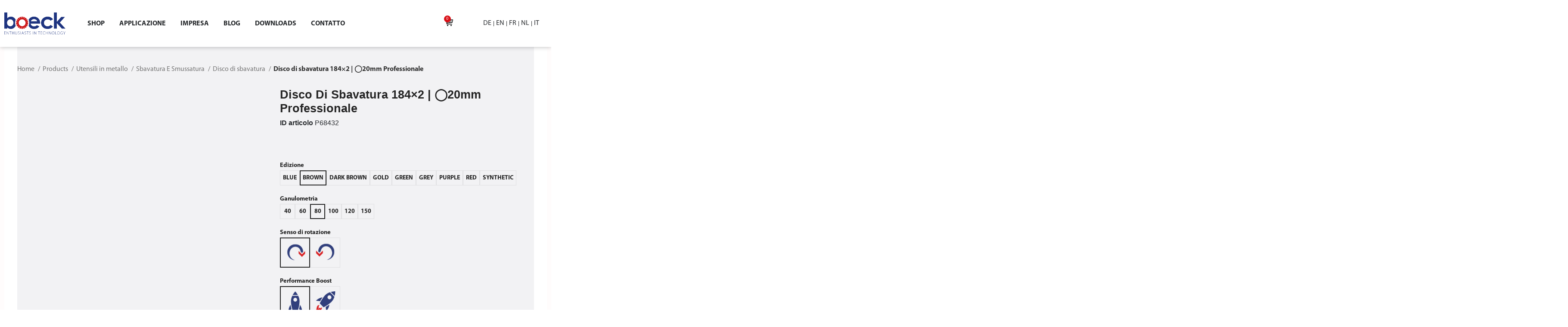

--- FILE ---
content_type: text/html; charset=UTF-8
request_url: https://boeck-technology.de/it/shop/sbavatura-e-smussatura/disco-di-sbavatura/disco-di-sbavatura-184x2-%E2%97%AF20mm-professionale/
body_size: 54685
content:
<!DOCTYPE html><html lang="it-IT"><head><script data-no-optimize="1">var litespeed_docref=sessionStorage.getItem("litespeed_docref");litespeed_docref&&(Object.defineProperty(document,"referrer",{get:function(){return litespeed_docref}}),sessionStorage.removeItem("litespeed_docref"));</script> <meta charset="UTF-8"><link data-optimized="2" rel="stylesheet" href="https://boeck-technology.de/it/wp-content/litespeed/css/6/389536b3253f884cc3bfbb66a09bd2aa.css?ver=07e5e" /><link rel="profile" href="https://gmpg.org/xfn/11"><link rel="pingback" href="https://boeck-technology.de/it/xmlrpc.php"><meta name='robots' content='index, follow, max-image-preview:large, max-snippet:-1, max-video-preview:-1' /><style>img:is([sizes="auto" i], [sizes^="auto," i]) { contain-intrinsic-size: 3000px 1500px }</style> <script data-cfasync="false" data-pagespeed-no-defer>var gtm4wp_datalayer_name = "dataLayer";
	var dataLayer = dataLayer || [];</script> <title>Disco di sbavatura 184x2 | ◯20mm Professionale - boeck GmbH</title><link rel="canonical" href="https://boeck-technology.de/it/shop/utensili-in-metallo/sbavatura-e-smussatura/disco-di-sbavatura-184x2-◯20mm-professionale/" /><meta property="og:locale" content="it_IT" /><meta property="og:type" content="article" /><meta property="og:title" content="Disco di sbavatura 184x2 | ◯20mm Professionale - boeck GmbH" /><meta property="og:description" content="I dischi di sbavatura vengono usati per rimuovere bave primarie e secondarie leggere e per smussare componenti in lamiera. Sono" /><meta property="og:url" content="https://boeck-technology.de/it/shop/utensili-in-metallo/sbavatura-e-smussatura/disco-di-sbavatura-184x2-◯20mm-professionale/" /><meta property="og:site_name" content="boeck GmbH" /><meta property="article:modified_time" content="2024-06-21T01:06:18+00:00" /><meta name="twitter:card" content="summary_large_image" /> <script type="application/ld+json" class="yoast-schema-graph">{"@context":"https://schema.org","@graph":[{"@type":"WebPage","@id":"https://boeck-technology.de/it/shop/utensili-in-metallo/sbavatura-e-smussatura/disco-di-sbavatura-184x2-%e2%97%af20mm-professionale/","url":"https://boeck-technology.de/it/shop/utensili-in-metallo/sbavatura-e-smussatura/disco-di-sbavatura-184x2-%e2%97%af20mm-professionale/","name":"Disco di sbavatura 184x2 | ◯20mm Professionale - boeck GmbH","isPartOf":{"@id":"https://boeck-technology.de/it/#website"},"primaryImageOfPage":{"@id":"https://boeck-technology.de/it/shop/utensili-in-metallo/sbavatura-e-smussatura/disco-di-sbavatura-184x2-%e2%97%af20mm-professionale/#primaryimage"},"image":{"@id":"https://boeck-technology.de/it/shop/utensili-in-metallo/sbavatura-e-smussatura/disco-di-sbavatura-184x2-%e2%97%af20mm-professionale/#primaryimage"},"thumbnailUrl":"https://boeck-technology.de/it/wp-content/uploads/sites/6/2022/07/art_68432.png","datePublished":"2022-07-05T12:49:05+00:00","dateModified":"2024-06-21T01:06:18+00:00","breadcrumb":{"@id":"https://boeck-technology.de/it/shop/utensili-in-metallo/sbavatura-e-smussatura/disco-di-sbavatura-184x2-%e2%97%af20mm-professionale/#breadcrumb"},"inLanguage":"it-IT","potentialAction":[{"@type":"ReadAction","target":["https://boeck-technology.de/it/shop/utensili-in-metallo/sbavatura-e-smussatura/disco-di-sbavatura-184x2-%e2%97%af20mm-professionale/"]}]},{"@type":"ImageObject","inLanguage":"it-IT","@id":"https://boeck-technology.de/it/shop/utensili-in-metallo/sbavatura-e-smussatura/disco-di-sbavatura-184x2-%e2%97%af20mm-professionale/#primaryimage","url":"https://boeck-technology.de/it/wp-content/uploads/sites/6/2022/07/art_68432.png","contentUrl":"https://boeck-technology.de/it/wp-content/uploads/sites/6/2022/07/art_68432.png","width":500,"height":276},{"@type":"BreadcrumbList","@id":"https://boeck-technology.de/it/shop/utensili-in-metallo/sbavatura-e-smussatura/disco-di-sbavatura-184x2-%e2%97%af20mm-professionale/#breadcrumb","itemListElement":[{"@type":"ListItem","position":1,"name":"Home","item":"https://boeck-technology.de/it/"},{"@type":"ListItem","position":2,"name":"Products","item":"https://boeck-technology.de/it/shop/"},{"@type":"ListItem","position":3,"name":"Disco di sbavatura 184&#215;2 | ◯20mm Professionale"}]},{"@type":"WebSite","@id":"https://boeck-technology.de/it/#website","url":"https://boeck-technology.de/it/","name":"boeck GmbH","description":"","potentialAction":[{"@type":"SearchAction","target":{"@type":"EntryPoint","urlTemplate":"https://boeck-technology.de/it/?s={search_term_string}"},"query-input":{"@type":"PropertyValueSpecification","valueRequired":true,"valueName":"search_term_string"}}],"inLanguage":"it-IT"}]}</script> <link rel='dns-prefetch' href='//www.googletagmanager.com' /><link rel="alternate" type="application/rss+xml" title="boeck GmbH &raquo; Feed" href="https://boeck-technology.de/it/feed/" /><link rel="alternate" type="application/rss+xml" title="boeck GmbH &raquo; Feed dei commenti" href="https://boeck-technology.de/it/comments/feed/" /><link rel="alternate" type="application/rss+xml" title="boeck GmbH &raquo; Disco di sbavatura 184&#215;2 | ◯20mm Professionale Feed dei commenti" href="https://boeck-technology.de/it/shop/utensili-in-metallo/sbavatura-e-smussatura/disco-di-sbavatura/disco-di-sbavatura-184x2-%e2%97%af20mm-professionale/feed/" /><style id='safe-svg-svg-icon-style-inline-css' type='text/css'>.safe-svg-cover{text-align:center}.safe-svg-cover .safe-svg-inside{display:inline-block;max-width:100%}.safe-svg-cover svg{height:100%;max-height:100%;max-width:100%;width:100%}</style><style id='classic-theme-styles-inline-css' type='text/css'>/*! This file is auto-generated */
.wp-block-button__link{color:#fff;background-color:#32373c;border-radius:9999px;box-shadow:none;text-decoration:none;padding:calc(.667em + 2px) calc(1.333em + 2px);font-size:1.125em}.wp-block-file__button{background:#32373c;color:#fff;text-decoration:none}</style><style id='global-styles-inline-css' type='text/css'>:root{--wp--preset--aspect-ratio--square: 1;--wp--preset--aspect-ratio--4-3: 4/3;--wp--preset--aspect-ratio--3-4: 3/4;--wp--preset--aspect-ratio--3-2: 3/2;--wp--preset--aspect-ratio--2-3: 2/3;--wp--preset--aspect-ratio--16-9: 16/9;--wp--preset--aspect-ratio--9-16: 9/16;--wp--preset--color--black: #000000;--wp--preset--color--cyan-bluish-gray: #abb8c3;--wp--preset--color--white: #ffffff;--wp--preset--color--pale-pink: #f78da7;--wp--preset--color--vivid-red: #cf2e2e;--wp--preset--color--luminous-vivid-orange: #ff6900;--wp--preset--color--luminous-vivid-amber: #fcb900;--wp--preset--color--light-green-cyan: #7bdcb5;--wp--preset--color--vivid-green-cyan: #00d084;--wp--preset--color--pale-cyan-blue: #8ed1fc;--wp--preset--color--vivid-cyan-blue: #0693e3;--wp--preset--color--vivid-purple: #9b51e0;--wp--preset--gradient--vivid-cyan-blue-to-vivid-purple: linear-gradient(135deg,rgba(6,147,227,1) 0%,rgb(155,81,224) 100%);--wp--preset--gradient--light-green-cyan-to-vivid-green-cyan: linear-gradient(135deg,rgb(122,220,180) 0%,rgb(0,208,130) 100%);--wp--preset--gradient--luminous-vivid-amber-to-luminous-vivid-orange: linear-gradient(135deg,rgba(252,185,0,1) 0%,rgba(255,105,0,1) 100%);--wp--preset--gradient--luminous-vivid-orange-to-vivid-red: linear-gradient(135deg,rgba(255,105,0,1) 0%,rgb(207,46,46) 100%);--wp--preset--gradient--very-light-gray-to-cyan-bluish-gray: linear-gradient(135deg,rgb(238,238,238) 0%,rgb(169,184,195) 100%);--wp--preset--gradient--cool-to-warm-spectrum: linear-gradient(135deg,rgb(74,234,220) 0%,rgb(151,120,209) 20%,rgb(207,42,186) 40%,rgb(238,44,130) 60%,rgb(251,105,98) 80%,rgb(254,248,76) 100%);--wp--preset--gradient--blush-light-purple: linear-gradient(135deg,rgb(255,206,236) 0%,rgb(152,150,240) 100%);--wp--preset--gradient--blush-bordeaux: linear-gradient(135deg,rgb(254,205,165) 0%,rgb(254,45,45) 50%,rgb(107,0,62) 100%);--wp--preset--gradient--luminous-dusk: linear-gradient(135deg,rgb(255,203,112) 0%,rgb(199,81,192) 50%,rgb(65,88,208) 100%);--wp--preset--gradient--pale-ocean: linear-gradient(135deg,rgb(255,245,203) 0%,rgb(182,227,212) 50%,rgb(51,167,181) 100%);--wp--preset--gradient--electric-grass: linear-gradient(135deg,rgb(202,248,128) 0%,rgb(113,206,126) 100%);--wp--preset--gradient--midnight: linear-gradient(135deg,rgb(2,3,129) 0%,rgb(40,116,252) 100%);--wp--preset--font-size--small: 13px;--wp--preset--font-size--medium: 20px;--wp--preset--font-size--large: 36px;--wp--preset--font-size--x-large: 42px;--wp--preset--font-family--inter: "Inter", sans-serif;--wp--preset--font-family--cardo: Cardo;--wp--preset--spacing--20: 0.44rem;--wp--preset--spacing--30: 0.67rem;--wp--preset--spacing--40: 1rem;--wp--preset--spacing--50: 1.5rem;--wp--preset--spacing--60: 2.25rem;--wp--preset--spacing--70: 3.38rem;--wp--preset--spacing--80: 5.06rem;--wp--preset--shadow--natural: 6px 6px 9px rgba(0, 0, 0, 0.2);--wp--preset--shadow--deep: 12px 12px 50px rgba(0, 0, 0, 0.4);--wp--preset--shadow--sharp: 6px 6px 0px rgba(0, 0, 0, 0.2);--wp--preset--shadow--outlined: 6px 6px 0px -3px rgba(255, 255, 255, 1), 6px 6px rgba(0, 0, 0, 1);--wp--preset--shadow--crisp: 6px 6px 0px rgba(0, 0, 0, 1);}:where(.is-layout-flex){gap: 0.5em;}:where(.is-layout-grid){gap: 0.5em;}body .is-layout-flex{display: flex;}.is-layout-flex{flex-wrap: wrap;align-items: center;}.is-layout-flex > :is(*, div){margin: 0;}body .is-layout-grid{display: grid;}.is-layout-grid > :is(*, div){margin: 0;}:where(.wp-block-columns.is-layout-flex){gap: 2em;}:where(.wp-block-columns.is-layout-grid){gap: 2em;}:where(.wp-block-post-template.is-layout-flex){gap: 1.25em;}:where(.wp-block-post-template.is-layout-grid){gap: 1.25em;}.has-black-color{color: var(--wp--preset--color--black) !important;}.has-cyan-bluish-gray-color{color: var(--wp--preset--color--cyan-bluish-gray) !important;}.has-white-color{color: var(--wp--preset--color--white) !important;}.has-pale-pink-color{color: var(--wp--preset--color--pale-pink) !important;}.has-vivid-red-color{color: var(--wp--preset--color--vivid-red) !important;}.has-luminous-vivid-orange-color{color: var(--wp--preset--color--luminous-vivid-orange) !important;}.has-luminous-vivid-amber-color{color: var(--wp--preset--color--luminous-vivid-amber) !important;}.has-light-green-cyan-color{color: var(--wp--preset--color--light-green-cyan) !important;}.has-vivid-green-cyan-color{color: var(--wp--preset--color--vivid-green-cyan) !important;}.has-pale-cyan-blue-color{color: var(--wp--preset--color--pale-cyan-blue) !important;}.has-vivid-cyan-blue-color{color: var(--wp--preset--color--vivid-cyan-blue) !important;}.has-vivid-purple-color{color: var(--wp--preset--color--vivid-purple) !important;}.has-black-background-color{background-color: var(--wp--preset--color--black) !important;}.has-cyan-bluish-gray-background-color{background-color: var(--wp--preset--color--cyan-bluish-gray) !important;}.has-white-background-color{background-color: var(--wp--preset--color--white) !important;}.has-pale-pink-background-color{background-color: var(--wp--preset--color--pale-pink) !important;}.has-vivid-red-background-color{background-color: var(--wp--preset--color--vivid-red) !important;}.has-luminous-vivid-orange-background-color{background-color: var(--wp--preset--color--luminous-vivid-orange) !important;}.has-luminous-vivid-amber-background-color{background-color: var(--wp--preset--color--luminous-vivid-amber) !important;}.has-light-green-cyan-background-color{background-color: var(--wp--preset--color--light-green-cyan) !important;}.has-vivid-green-cyan-background-color{background-color: var(--wp--preset--color--vivid-green-cyan) !important;}.has-pale-cyan-blue-background-color{background-color: var(--wp--preset--color--pale-cyan-blue) !important;}.has-vivid-cyan-blue-background-color{background-color: var(--wp--preset--color--vivid-cyan-blue) !important;}.has-vivid-purple-background-color{background-color: var(--wp--preset--color--vivid-purple) !important;}.has-black-border-color{border-color: var(--wp--preset--color--black) !important;}.has-cyan-bluish-gray-border-color{border-color: var(--wp--preset--color--cyan-bluish-gray) !important;}.has-white-border-color{border-color: var(--wp--preset--color--white) !important;}.has-pale-pink-border-color{border-color: var(--wp--preset--color--pale-pink) !important;}.has-vivid-red-border-color{border-color: var(--wp--preset--color--vivid-red) !important;}.has-luminous-vivid-orange-border-color{border-color: var(--wp--preset--color--luminous-vivid-orange) !important;}.has-luminous-vivid-amber-border-color{border-color: var(--wp--preset--color--luminous-vivid-amber) !important;}.has-light-green-cyan-border-color{border-color: var(--wp--preset--color--light-green-cyan) !important;}.has-vivid-green-cyan-border-color{border-color: var(--wp--preset--color--vivid-green-cyan) !important;}.has-pale-cyan-blue-border-color{border-color: var(--wp--preset--color--pale-cyan-blue) !important;}.has-vivid-cyan-blue-border-color{border-color: var(--wp--preset--color--vivid-cyan-blue) !important;}.has-vivid-purple-border-color{border-color: var(--wp--preset--color--vivid-purple) !important;}.has-vivid-cyan-blue-to-vivid-purple-gradient-background{background: var(--wp--preset--gradient--vivid-cyan-blue-to-vivid-purple) !important;}.has-light-green-cyan-to-vivid-green-cyan-gradient-background{background: var(--wp--preset--gradient--light-green-cyan-to-vivid-green-cyan) !important;}.has-luminous-vivid-amber-to-luminous-vivid-orange-gradient-background{background: var(--wp--preset--gradient--luminous-vivid-amber-to-luminous-vivid-orange) !important;}.has-luminous-vivid-orange-to-vivid-red-gradient-background{background: var(--wp--preset--gradient--luminous-vivid-orange-to-vivid-red) !important;}.has-very-light-gray-to-cyan-bluish-gray-gradient-background{background: var(--wp--preset--gradient--very-light-gray-to-cyan-bluish-gray) !important;}.has-cool-to-warm-spectrum-gradient-background{background: var(--wp--preset--gradient--cool-to-warm-spectrum) !important;}.has-blush-light-purple-gradient-background{background: var(--wp--preset--gradient--blush-light-purple) !important;}.has-blush-bordeaux-gradient-background{background: var(--wp--preset--gradient--blush-bordeaux) !important;}.has-luminous-dusk-gradient-background{background: var(--wp--preset--gradient--luminous-dusk) !important;}.has-pale-ocean-gradient-background{background: var(--wp--preset--gradient--pale-ocean) !important;}.has-electric-grass-gradient-background{background: var(--wp--preset--gradient--electric-grass) !important;}.has-midnight-gradient-background{background: var(--wp--preset--gradient--midnight) !important;}.has-small-font-size{font-size: var(--wp--preset--font-size--small) !important;}.has-medium-font-size{font-size: var(--wp--preset--font-size--medium) !important;}.has-large-font-size{font-size: var(--wp--preset--font-size--large) !important;}.has-x-large-font-size{font-size: var(--wp--preset--font-size--x-large) !important;}
:where(.wp-block-post-template.is-layout-flex){gap: 1.25em;}:where(.wp-block-post-template.is-layout-grid){gap: 1.25em;}
:where(.wp-block-columns.is-layout-flex){gap: 2em;}:where(.wp-block-columns.is-layout-grid){gap: 2em;}
:root :where(.wp-block-pullquote){font-size: 1.5em;line-height: 1.6;}</style><style id='woocommerce-inline-inline-css' type='text/css'>.woocommerce form .form-row .required { visibility: visible; }</style><style id='elementor-icons-inline-css' type='text/css'>.elementor-add-new-section .elementor-add-templately-promo-button{
            background-color: #5d4fff;
            background-image: url(https://boeck-technology.de/it/wp-content/plugins/essential-addons-for-elementor-lite/assets/admin/images/templately/logo-icon.svg);
            background-repeat: no-repeat;
            background-position: center center;
            position: relative;
        }
        
		.elementor-add-new-section .elementor-add-templately-promo-button > i{
            height: 12px;
        }
        
        body .elementor-add-new-section .elementor-add-section-area-button {
            margin-left: 0;
        }

		.elementor-add-new-section .elementor-add-templately-promo-button{
            background-color: #5d4fff;
            background-image: url(https://boeck-technology.de/it/wp-content/plugins/essential-addons-for-elementor-lite/assets/admin/images/templately/logo-icon.svg);
            background-repeat: no-repeat;
            background-position: center center;
            position: relative;
        }
        
		.elementor-add-new-section .elementor-add-templately-promo-button > i{
            height: 12px;
        }
        
        body .elementor-add-new-section .elementor-add-section-area-button {
            margin-left: 0;
        }</style> <script type="litespeed/javascript" data-src="https://boeck-technology.de/it/wp-includes/js/jquery/jquery.min.js?ver=3.7.1" id="jquery-core-js"></script> <script id="wu-visits-counter-js-extra" type="litespeed/javascript">var wu_visits_counter={"ajaxurl":"https:\/\/boeck-technology.de\/it\/wp-admin\/admin-ajax.php","code":"1392f022b7"}</script> <script id="wc-add-to-cart-js-extra" type="litespeed/javascript">var wc_add_to_cart_params={"ajax_url":"\/it\/wp-admin\/admin-ajax.php","wc_ajax_url":"\/it\/?wc-ajax=%%endpoint%%","i18n_view_cart":"Visualizza carrello","cart_url":"https:\/\/boeck-technology.de\/it\/cart\/","is_cart":"","cart_redirect_after_add":"no"}</script> <script id="wc-single-product-js-extra" type="litespeed/javascript">var wc_single_product_params={"i18n_required_rating_text":"Seleziona una valutazione","review_rating_required":"yes","flexslider":{"rtl":!1,"animation":"slide","smoothHeight":!0,"directionNav":!1,"controlNav":"thumbnails","slideshow":!1,"animationSpeed":500,"animationLoop":!1,"allowOneSlide":!1},"zoom_enabled":"","zoom_options":[],"photoswipe_enabled":"1","photoswipe_options":{"shareEl":!1,"closeOnScroll":!1,"history":!1,"hideAnimationDuration":0,"showAnimationDuration":0},"flexslider_enabled":""}</script> <script id="woocommerce-js-extra" type="litespeed/javascript">var woocommerce_params={"ajax_url":"\/it\/wp-admin\/admin-ajax.php","wc_ajax_url":"\/it\/?wc-ajax=%%endpoint%%"}</script> <script id="borlabs-cookie-prioritize-js-extra" type="litespeed/javascript">var borlabsCookiePrioritized={"domain":"boeck-technology.de","path":"\/","version":"1","bots":"1","optInJS":{"statistics":{"google-analytics":"[base64]"},"external-media":{"google-tag-manager":"[base64]\/[base64]"}}}</script>  <script type="litespeed/javascript" data-src="https://www.googletagmanager.com/gtag/js?id=GT-WK2NWBK9" id="google_gtagjs-js"></script> <script id="google_gtagjs-js-after" type="litespeed/javascript">window.dataLayer=window.dataLayer||[];function gtag(){dataLayer.push(arguments)}
gtag("set","linker",{"domains":["boeck-technology.de"]});gtag("js",new Date());gtag("set","developer_id.dZTNiMT",!0);gtag("config","GT-WK2NWBK9")</script> <link rel="https://api.w.org/" href="https://boeck-technology.de/it/wp-json/" /><link rel="alternate" title="JSON" type="application/json" href="https://boeck-technology.de/it/wp-json/wp/v2/product/6063979" /><link rel="EditURI" type="application/rsd+xml" title="RSD" href="https://boeck-technology.de/it/xmlrpc.php?rsd" /><meta name="generator" content="WordPress 6.7.1" /><meta name="generator" content="WooCommerce 9.4.2" /><link rel='shortlink' href='https://boeck-technology.de/it/?p=6063979' /><link rel="alternate" title="oEmbed (JSON)" type="application/json+oembed" href="https://boeck-technology.de/it/wp-json/oembed/1.0/embed?url=https%3A%2F%2Fboeck-technology.de%2Fit%2Fshop%2Futensili-in-metallo%2Fsbavatura-e-smussatura%2Fdisco-di-sbavatura%2Fdisco-di-sbavatura-184x2-%25e2%2597%25af20mm-professionale%2F" /><link rel="alternate" title="oEmbed (XML)" type="text/xml+oembed" href="https://boeck-technology.de/it/wp-json/oembed/1.0/embed?url=https%3A%2F%2Fboeck-technology.de%2Fit%2Fshop%2Futensili-in-metallo%2Fsbavatura-e-smussatura%2Fdisco-di-sbavatura%2Fdisco-di-sbavatura-184x2-%25e2%2597%25af20mm-professionale%2F&#038;format=xml" /><meta name="generator" content="Site Kit by Google 1.141.0" /> <script data-cfasync="false" data-pagespeed-no-defer type="text/javascript"></script> <meta name="viewport" content="width=device-width, initial-scale=1.0, maximum-scale=1.0, user-scalable=no">
<noscript><style>.woocommerce-product-gallery{ opacity: 1 !important; }</style></noscript><meta name="google-site-verification" content="7-K7OpGi635Wa1wmVy8hw3xZSXLUBURPmMn098JXcAU"><meta name="generator" content="Elementor 3.25.10; features: additional_custom_breakpoints, e_optimized_control_loading; settings: css_print_method-external, google_font-enabled, font_display-auto"> <script type="litespeed/javascript">if('0'==='1'){window.dataLayer=window.dataLayer||[];function gtag(){dataLayer.push(arguments)}
gtag('consent','default',{'ad_storage':'denied','analytics_storage':'denied'});gtag("js",new Date());gtag("config","GTM-KRWQR7R",{"anonymize_ip":!0});(function(w,d,s,i){var f=d.getElementsByTagName(s)[0],j=d.createElement(s);j.async=!0;j.src="https://www.googletagmanager.com/gtag/js?id="+i;f.parentNode.insertBefore(j,f)})(window,document,"script","GTM-KRWQR7R")}</script> <script type="litespeed/javascript">if('0'==='1'){(function(w,d,s,l,i){w[l]=w[l]||[];w[l].push({"gtm.start":new Date().getTime(),event:"gtm.js"});var f=d.getElementsByTagName(s)[0],j=d.createElement(s),dl=l!="dataLayer"?"&l="+l:"";j.async=!0;j.src="https://www.googletagmanager.com/gtm.js?id="+i+dl;f.parentNode.insertBefore(j,f)})(window,document,"script","dataLayer","GTM-KRWQR7R")}</script> <style>.e-con.e-parent:nth-of-type(n+4):not(.e-lazyloaded):not(.e-no-lazyload),
				.e-con.e-parent:nth-of-type(n+4):not(.e-lazyloaded):not(.e-no-lazyload) * {
					background-image: none !important;
				}
				@media screen and (max-height: 1024px) {
					.e-con.e-parent:nth-of-type(n+3):not(.e-lazyloaded):not(.e-no-lazyload),
					.e-con.e-parent:nth-of-type(n+3):not(.e-lazyloaded):not(.e-no-lazyload) * {
						background-image: none !important;
					}
				}
				@media screen and (max-height: 640px) {
					.e-con.e-parent:nth-of-type(n+2):not(.e-lazyloaded):not(.e-no-lazyload),
					.e-con.e-parent:nth-of-type(n+2):not(.e-lazyloaded):not(.e-no-lazyload) * {
						background-image: none !important;
					}
				}</style><style class='wp-fonts-local' type='text/css'>@font-face{font-family:Inter;font-style:normal;font-weight:300 900;font-display:fallback;src:url('https://boeck-technology.de/it/wp-content/plugins/woocommerce/assets/fonts/Inter-VariableFont_slnt,wght.woff2') format('woff2');font-stretch:normal;}
@font-face{font-family:Cardo;font-style:normal;font-weight:400;font-display:fallback;src:url('https://boeck-technology.de/it/wp-content/plugins/woocommerce/assets/fonts/cardo_normal_400.woff2') format('woff2');}</style><link rel="icon" href="https://boeck-technology.de/it/wp-content/uploads/sites/6/2021/06/favicon.png" sizes="32x32" /><link rel="icon" href="https://boeck-technology.de/it/wp-content/uploads/sites/6/2021/06/favicon.png" sizes="192x192" /><link rel="apple-touch-icon" href="https://boeck-technology.de/it/wp-content/uploads/sites/6/2021/06/favicon.png" /><meta name="msapplication-TileImage" content="https://boeck-technology.de/it/wp-content/uploads/sites/6/2021/06/favicon.png" /><style></style><style id="wd-style-default_header-css" data-type="wd-style-default_header">:root{
	--wd-top-bar-h: 42px;
	--wd-top-bar-sm-h: 40px;
	--wd-top-bar-sticky-h: .00001px;
	--wd-top-bar-brd-w: .00001px;

	--wd-header-general-h: 104px;
	--wd-header-general-sm-h: 60px;
	--wd-header-general-sticky-h: .00001px;
	--wd-header-general-brd-w: 1px;

	--wd-header-bottom-h: 50px;
	--wd-header-bottom-sm-h: .00001px;
	--wd-header-bottom-sticky-h: .00001px;
	--wd-header-bottom-brd-w: .00001px;

	--wd-header-clone-h: .00001px;

	--wd-header-brd-w: calc(var(--wd-top-bar-brd-w) + var(--wd-header-general-brd-w) + var(--wd-header-bottom-brd-w));
	--wd-header-h: calc(var(--wd-top-bar-h) + var(--wd-header-general-h) + var(--wd-header-bottom-h) + var(--wd-header-brd-w));
	--wd-header-sticky-h: calc(var(--wd-top-bar-sticky-h) + var(--wd-header-general-sticky-h) + var(--wd-header-bottom-sticky-h) + var(--wd-header-clone-h) + var(--wd-header-brd-w));
	--wd-header-sm-h: calc(var(--wd-top-bar-sm-h) + var(--wd-header-general-sm-h) + var(--wd-header-bottom-sm-h) + var(--wd-header-brd-w));
}

.whb-top-bar .wd-dropdown {
	margin-top: 1px;
}

.whb-top-bar .wd-dropdown:after {
	height: 11px;
}




:root:has(.whb-general-header.whb-border-boxed) {
	--wd-header-general-brd-w: .00001px;
}

@media (max-width: 1024px) {
:root:has(.whb-general-header.whb-hidden-mobile) {
	--wd-header-general-brd-w: .00001px;
}
}


.whb-header-bottom .wd-dropdown {
	margin-top: 5px;
}

.whb-header-bottom .wd-dropdown:after {
	height: 15px;
}



		
.whb-top-bar {
	background-color: rgba(130, 183, 53, 1);
}

.whb-duljtjrl87kj7pmuut6b .searchform {
	--wd-form-height: 46px;
}
.whb-general-header {
	border-color: rgba(129, 129, 129, 0.2);border-bottom-width: 1px;border-bottom-style: solid;
}</style></head><body data-rsssl=1 class="product-template-default single single-product postid-6063979 theme-woodmart woocommerce woocommerce-page woocommerce-no-js wrapper-custom  woodmart-product-design-default categories-accordion-on woodmart-archive-shop woodmart-ajax-shop-on offcanvas-sidebar-mobile offcanvas-sidebar-tablet login-see-prices elementor-default elementor-template-full-width elementor-kit-15 elementor-page-232135"> <script type="text/javascript" id="wd-flicker-fix">// Flicker fix.</script> <div class="website-wrapper"><div data-elementor-type="header" data-elementor-id="5747838" class="elementor elementor-5747838 elementor-location-header" data-elementor-post-type="elementor_library"><header data-particle_enable="false" data-particle-mobile-disabled="false" data-pa-eq-height="{&quot;targetType&quot;:&quot;widget&quot;,&quot;target&quot;:&quot;&quot;,&quot;trigger&quot;:&quot;load&quot;,&quot;enableOn&quot;:[&quot;desktop&quot;,&quot;tablet&quot;,&quot;mobile&quot;]}" class="elementor-section elementor-top-section elementor-element elementor-element-36b053ba premium-equal-height-yes elementor-hidden-mobile elementor-hidden-tablet elementor-section-boxed elementor-section-height-default elementor-section-height-default" data-id="36b053ba" data-element_type="section" data-settings="{&quot;background_background&quot;:&quot;classic&quot;,&quot;sticky&quot;:&quot;top&quot;,&quot;sticky_on&quot;:[&quot;desktop&quot;],&quot;animation&quot;:&quot;none&quot;,&quot;premium_eq_height_switcher&quot;:&quot;yes&quot;,&quot;sticky_offset&quot;:0,&quot;sticky_effects_offset&quot;:0}"><div class="elementor-container elementor-column-gap-default"><div class="elementor-column elementor-col-25 elementor-top-column elementor-element elementor-element-10dd926e" data-id="10dd926e" data-element_type="column"><div class="elementor-widget-wrap elementor-element-populated"><div class="elementor-element elementor-element-6b7084f2 logo elementor-widget elementor-widget-image" data-id="6b7084f2" data-element_type="widget" data-widget_type="image.default"><div class="elementor-widget-container">
<a href="https://boeck-technology.de/it">
<img data-lazyloaded="1" src="[data-uri]" width="1000" height="359" data-src="https://boeck-technology.de/it/wp-content/uploads/sites/6/2022/01/boeck_logo_farbe-1.png" class="attachment-full size-full wp-image-5747835" alt="" data-srcset="https://boeck-technology.de/it/wp-content/uploads/sites/6/2022/01/boeck_logo_farbe-1.png 1000w, https://boeck-technology.de/it/wp-content/uploads/sites/6/2022/01/boeck_logo_farbe-1-300x108.png 300w, https://boeck-technology.de/it/wp-content/uploads/sites/6/2022/01/boeck_logo_farbe-1-150x54.png 150w, https://boeck-technology.de/it/wp-content/uploads/sites/6/2022/01/boeck_logo_farbe-1-768x276.png 768w, https://boeck-technology.de/it/wp-content/uploads/sites/6/2022/01/boeck_logo_farbe-1-400x144.png 400w, https://boeck-technology.de/it/wp-content/uploads/sites/6/2022/01/boeck_logo_farbe-1-200x72.png 200w, https://boeck-technology.de/it/wp-content/uploads/sites/6/2022/01/boeck_logo_farbe-1-800x287.png 800w" data-sizes="(max-width: 1000px) 100vw, 1000px" />								</a></div></div></div></div><div class="elementor-column elementor-col-25 elementor-top-column elementor-element elementor-element-479eaa5f" data-id="479eaa5f" data-element_type="column"><div class="elementor-widget-wrap elementor-element-populated"><div class="elementor-element elementor-element-6cb9303 elementor-nav-menu__align-start elementor-nav-menu--dropdown-tablet elementor-nav-menu__text-align-aside elementor-nav-menu--toggle elementor-nav-menu--burger elementor-widget elementor-widget-nav-menu" data-id="6cb9303" data-element_type="widget" data-settings="{&quot;layout&quot;:&quot;horizontal&quot;,&quot;submenu_icon&quot;:{&quot;value&quot;:&quot;&lt;i class=\&quot;fas fa-caret-down\&quot;&gt;&lt;\/i&gt;&quot;,&quot;library&quot;:&quot;fa-solid&quot;},&quot;toggle&quot;:&quot;burger&quot;}" data-widget_type="nav-menu.default"><div class="elementor-widget-container"><nav aria-label="Menu" class="elementor-nav-menu--main elementor-nav-menu__container elementor-nav-menu--layout-horizontal e--pointer-none"><ul id="menu-1-6cb9303" class="elementor-nav-menu"><li class="menu-item menu-item-type-taxonomy menu-item-object-product_cat current-product-ancestor menu-item-6031833"><a href="https://boeck-technology.de/it/produkt-kategorie/utensili-in-metallo/sbavatura-e-smussatura/" class="elementor-item">Shop</a></li><li class="menu-item menu-item-type-custom menu-item-object-custom menu-item-has-children menu-item-5667901"><a href="#" class="elementor-item elementor-item-anchor">Applicazione</a><ul class="sub-menu elementor-nav-menu--dropdown"><li class="menu-item menu-item-type-post_type menu-item-object-page menu-item-4708700"><a href="https://boeck-technology.de/it/technologia/" class="elementor-sub-item">Metallo</a></li><li class="menu-item menu-item-type-custom menu-item-object-custom menu-item-5828049"><a href="https://boeck-technology.de/it/sbavatura-delle-lamiere-e-di-metalli/" class="elementor-sub-item">Sbavatura con boeck</a></li></ul></li><li class="menu-item menu-item-type-custom menu-item-object-custom menu-item-has-children menu-item-5667902"><a href="#" class="elementor-item elementor-item-anchor">Impresa</a><ul class="sub-menu elementor-nav-menu--dropdown"><li class="menu-item menu-item-type-post_type menu-item-object-page menu-item-4708511"><a href="https://boeck-technology.de/it/su-boeck/" class="elementor-sub-item">Su boeck</a></li></ul></li><li class="menu-item menu-item-type-taxonomy menu-item-object-category menu-item-5829010"><a href="https://boeck-technology.de/it/blog/category/press-news/" class="elementor-item">Blog</a></li><li class="menu-item menu-item-type-post_type menu-item-object-page menu-item-4708781"><a href="https://boeck-technology.de/it/downloads/" class="elementor-item">Downloads</a></li><li class="menu-item menu-item-type-post_type menu-item-object-page menu-item-5667903"><a href="https://boeck-technology.de/it/contatto/" class="elementor-item">Contatto</a></li></ul></nav><div class="elementor-menu-toggle" role="button" tabindex="0" aria-label="Menu di commutazione" aria-expanded="false">
<i aria-hidden="true" role="presentation" class="elementor-menu-toggle__icon--open eicon-menu-bar"></i><i aria-hidden="true" role="presentation" class="elementor-menu-toggle__icon--close eicon-close"></i>			<span class="elementor-screen-only">Menu</span></div><nav class="elementor-nav-menu--dropdown elementor-nav-menu__container" aria-hidden="true"><ul id="menu-2-6cb9303" class="elementor-nav-menu"><li class="menu-item menu-item-type-taxonomy menu-item-object-product_cat current-product-ancestor menu-item-6031833"><a href="https://boeck-technology.de/it/produkt-kategorie/utensili-in-metallo/sbavatura-e-smussatura/" class="elementor-item" tabindex="-1">Shop</a></li><li class="menu-item menu-item-type-custom menu-item-object-custom menu-item-has-children menu-item-5667901"><a href="#" class="elementor-item elementor-item-anchor" tabindex="-1">Applicazione</a><ul class="sub-menu elementor-nav-menu--dropdown"><li class="menu-item menu-item-type-post_type menu-item-object-page menu-item-4708700"><a href="https://boeck-technology.de/it/technologia/" class="elementor-sub-item" tabindex="-1">Metallo</a></li><li class="menu-item menu-item-type-custom menu-item-object-custom menu-item-5828049"><a href="https://boeck-technology.de/it/sbavatura-delle-lamiere-e-di-metalli/" class="elementor-sub-item" tabindex="-1">Sbavatura con boeck</a></li></ul></li><li class="menu-item menu-item-type-custom menu-item-object-custom menu-item-has-children menu-item-5667902"><a href="#" class="elementor-item elementor-item-anchor" tabindex="-1">Impresa</a><ul class="sub-menu elementor-nav-menu--dropdown"><li class="menu-item menu-item-type-post_type menu-item-object-page menu-item-4708511"><a href="https://boeck-technology.de/it/su-boeck/" class="elementor-sub-item" tabindex="-1">Su boeck</a></li></ul></li><li class="menu-item menu-item-type-taxonomy menu-item-object-category menu-item-5829010"><a href="https://boeck-technology.de/it/blog/category/press-news/" class="elementor-item" tabindex="-1">Blog</a></li><li class="menu-item menu-item-type-post_type menu-item-object-page menu-item-4708781"><a href="https://boeck-technology.de/it/downloads/" class="elementor-item" tabindex="-1">Downloads</a></li><li class="menu-item menu-item-type-post_type menu-item-object-page menu-item-5667903"><a href="https://boeck-technology.de/it/contatto/" class="elementor-item" tabindex="-1">Contatto</a></li></ul></nav></div></div></div></div><div class="elementor-column elementor-col-25 elementor-top-column elementor-element elementor-element-33f80380" data-id="33f80380" data-element_type="column"><div class="elementor-widget-wrap elementor-element-populated"><div class="elementor-element elementor-element-3bca1b4a elementor-menu-cart--cart-type-mini-cart elementor-widget__width-auto toggle-icon--bag-medium elementor-menu-cart--items-indicator-bubble elementor-menu-cart--show-remove-button-yes elementor-widget elementor-widget-woocommerce-menu-cart" data-id="3bca1b4a" data-element_type="widget" data-settings="{&quot;cart_type&quot;:&quot;mini-cart&quot;,&quot;open_cart&quot;:&quot;click&quot;,&quot;automatically_open_cart&quot;:&quot;no&quot;}" data-widget_type="woocommerce-menu-cart.default"><div class="elementor-widget-container"><div class="elementor-menu-cart__wrapper"><div class="elementor-menu-cart__toggle_wrapper"><div class="elementor-menu-cart__container elementor-lightbox" aria-hidden="true"><div class="elementor-menu-cart__main" aria-hidden="true"><div class="elementor-menu-cart__close-button"></div><div class="widget_shopping_cart_content"></div></div></div><div class="elementor-menu-cart__toggle elementor-button-wrapper">
<a id="elementor-menu-cart__toggle_button" href="#" class="elementor-menu-cart__toggle_button elementor-button elementor-size-sm" aria-expanded="false">
<span class="elementor-button-text"><span class="woocommerce-Price-amount amount"><bdi>0,00&nbsp;<span class="woocommerce-Price-currencySymbol">&euro;</span></bdi></span></span>
<span class="elementor-button-icon">
<span class="elementor-button-icon-qty" data-counter="0">0</span>
<i class="eicon-bag-medium"></i>					<span class="elementor-screen-only">Carrello</span>
</span>
</a></div></div></div></div></div></div></div><div class="elementor-column elementor-col-25 elementor-top-column elementor-element elementor-element-2d97acf1" data-id="2d97acf1" data-element_type="column"><div class="elementor-widget-wrap elementor-element-populated"><div class="elementor-element elementor-element-1b3860a3 elementor-icon-list--layout-inline elementor-align-center elementor-list-item-link-full_width elementor-widget elementor-widget-icon-list" data-id="1b3860a3" data-element_type="widget" id="languageswitcher" data-widget_type="icon-list.default"><div class="elementor-widget-container"><ul class="elementor-icon-list-items elementor-inline-items"><li class="elementor-icon-list-item elementor-inline-item">
<a href="https://boeck-technology.de/"><span class="elementor-icon-list-text">DE</span>
</a></li><li class="elementor-icon-list-item elementor-inline-item">
<a href="https://boeck-technology.de/en/"><span class="elementor-icon-list-text">EN</span>
</a></li><li class="elementor-icon-list-item elementor-inline-item">
<a href="https://boeck-technology.de/fr/"><span class="elementor-icon-list-text">FR</span>
</a></li><li class="elementor-icon-list-item elementor-inline-item">
<a href="https://boeck-technology.de/nl/"><span class="elementor-icon-list-text">NL</span>
</a></li><li class="elementor-icon-list-item elementor-inline-item">
<a href="https://boeck-technology.de/it/"><span class="elementor-icon-list-text">IT</span>
</a></li></ul></div></div></div></div></div></header><header data-particle_enable="false" data-particle-mobile-disabled="false" data-pa-eq-height="{&quot;targetType&quot;:&quot;widget&quot;,&quot;target&quot;:&quot;&quot;,&quot;trigger&quot;:&quot;load&quot;,&quot;enableOn&quot;:[&quot;desktop&quot;,&quot;tablet&quot;,&quot;mobile&quot;]}" class="elementor-section elementor-top-section elementor-element elementor-element-31d704c1 premium-equal-height-yes elementor-section-stretched elementor-hidden-desktop elementor-section-boxed elementor-section-height-default elementor-section-height-default" data-id="31d704c1" data-element_type="section" data-settings="{&quot;background_background&quot;:&quot;classic&quot;,&quot;sticky&quot;:&quot;top&quot;,&quot;sticky_on&quot;:[&quot;desktop&quot;],&quot;animation&quot;:&quot;none&quot;,&quot;premium_eq_height_switcher&quot;:&quot;yes&quot;,&quot;stretch_section&quot;:&quot;section-stretched&quot;,&quot;sticky_offset&quot;:0,&quot;sticky_effects_offset&quot;:0}"><div class="elementor-container elementor-column-gap-default"><div class="elementor-column elementor-col-33 elementor-top-column elementor-element elementor-element-41def0b3" data-id="41def0b3" data-element_type="column"><div class="elementor-widget-wrap elementor-element-populated"><div class="elementor-element elementor-element-1b325e8b logo elementor-widget elementor-widget-image" data-id="1b325e8b" data-element_type="widget" data-widget_type="image.default"><div class="elementor-widget-container">
<a href="https://boeck-technology.de/it">
<img data-lazyloaded="1" src="[data-uri]" width="1000" height="359" data-src="https://boeck-technology.de/it/wp-content/uploads/sites/6/2022/01/boeck_logo_farbe-1.png" class="attachment-full size-full wp-image-5747835" alt="" data-srcset="https://boeck-technology.de/it/wp-content/uploads/sites/6/2022/01/boeck_logo_farbe-1.png 1000w, https://boeck-technology.de/it/wp-content/uploads/sites/6/2022/01/boeck_logo_farbe-1-300x108.png 300w, https://boeck-technology.de/it/wp-content/uploads/sites/6/2022/01/boeck_logo_farbe-1-150x54.png 150w, https://boeck-technology.de/it/wp-content/uploads/sites/6/2022/01/boeck_logo_farbe-1-768x276.png 768w, https://boeck-technology.de/it/wp-content/uploads/sites/6/2022/01/boeck_logo_farbe-1-400x144.png 400w, https://boeck-technology.de/it/wp-content/uploads/sites/6/2022/01/boeck_logo_farbe-1-200x72.png 200w, https://boeck-technology.de/it/wp-content/uploads/sites/6/2022/01/boeck_logo_farbe-1-800x287.png 800w" data-sizes="(max-width: 1000px) 100vw, 1000px" />								</a></div></div></div></div><div class="elementor-column elementor-col-33 elementor-top-column elementor-element elementor-element-909d19b" data-id="909d19b" data-element_type="column"><div class="elementor-widget-wrap elementor-element-populated"><div class="elementor-element elementor-element-55754e95 elementor-widget__width-auto elementor-view-default elementor-widget elementor-widget-icon" data-id="55754e95" data-element_type="widget" data-widget_type="icon.default"><div class="elementor-widget-container"><div class="elementor-icon-wrapper">
<a class="elementor-icon" href="#elementor-action%3Aaction%3Dpopup%3Aopen%26settings%3DeyJpZCI6IjU3NDc5NjEiLCJ0b2dnbGUiOmZhbHNlfQ%3D%3D">
<svg xmlns="http://www.w3.org/2000/svg" xmlns:xlink="http://www.w3.org/1999/xlink" id="Ebene_1" x="0px" y="0px" viewBox="0 0 931.1 931.1" style="enable-background:new 0 0 931.1 931.1;" xml:space="preserve"><path d="M465.6,0C208.9,0,0,208.9,0,465.6s208.9,465.5,465.6,465.5s465.6-208.8,465.6-465.5S722.3,0,465.6,0z M693.4,656.3 c12.9-54.1,20.2-112.9,21.3-173.7h181.9c-3.7,95-38.7,186.1-99.7,259C766.7,708.4,731.8,679.7,693.4,656.3z M134.2,741.6 c-61-72.9-96.1-164-99.7-259h181.9c1.1,60.8,8.4,119.6,21.3,173.7C199.3,679.6,164.4,708.3,134.2,741.6z M237.7,274.6 c-12.9,54.2-20.2,113.1-21.4,174H34.5c3.7-95.1,38.8-186.2,99.9-259.2C164.5,222.6,199.4,251.3,237.7,274.6L237.7,274.6z  M482.6,338.2c60.1-2.3,119.2-17,173.3-43.4c2.2-1.1,4.3-2.2,6.5-3.2c11,49,17.2,102,18.3,156.9h-198L482.6,338.2z M641.1,264.2 c-49.5,24.1-103.5,37.6-158.5,39.9V35.5c49.1,7.9,95.5,50.1,132.1,120.8c15.8,30.4,28.9,64.6,39.2,101.5 C649.6,259.9,645.4,262.1,641.1,264.2L641.1,264.2z M448.5,35.5v268.7c-54.5-2.2-108-15.6-157.1-39.3c-4.8-2.3-9.5-4.7-14.2-7.2 c10.3-36.9,23.4-71,39.2-101.4C353,85.6,399.4,43.4,448.5,35.5z M276.7,295.6c53.7,25.9,112.2,40.4,171.9,42.6v110.3h-198 c1.1-54.8,7.3-107.8,18.3-156.9C271.4,293,274,294.3,276.7,295.6z M250.5,482.6h198v110c-59.9,2.3-118.6,16.9-172.6,43 c-2.4,1.2-4.9,2.4-7.3,3.6C257.8,590.2,251.5,537.3,250.5,482.6L250.5,482.6z M290.7,666.3c49.3-23.9,103-37.4,157.8-39.6v268.9 c-49.1-8-95.5-50.1-132.1-120.8c-15.8-30.5-28.9-64.7-39.3-101.7C281.6,670.8,286.1,668.5,290.7,666.3L290.7,666.3z M482.6,895.6 V626.7c55.1,2.3,109.2,15.9,158.7,40.1c4.2,2.1,8.4,4.2,12.6,6.4c-10.3,37-23.5,71.2-39.2,101.7 C578.1,845.5,531.7,887.7,482.6,895.6z M656.2,636.1c-54.2-26.4-113.3-41.2-173.6-43.5v-110h198c-1.1,54.7-7.3,107.6-18.2,156.6 C660.4,638.2,658.3,637.1,656.2,636.1z M714.7,448.5c-1.2-60.9-8.5-119.8-21.4-174c38.4-23.3,73.2-52,103.4-85.1 c61.1,72.9,96.2,164.1,99.9,259.1H714.7z M773.8,164c-26.3,29.3-56.4,54.9-89.6,76.1c-10.6-36-23.7-69.4-39.3-99.5 C625.4,102.7,602.8,72,578.2,49C652.5,69.2,720.1,108.9,773.8,164z M352.8,49c-24.6,23-47.1,53.7-66.7,91.5 c-15.6,30.1-28.7,63.5-39.3,99.5c-33.1-21.2-63.3-46.8-89.6-76C211.1,108.9,278.6,69.2,352.8,49L352.8,49z M157.1,767 c26.3-29.3,56.5-54.9,89.7-76.2c10.6,36,23.8,69.6,39.4,99.7c19.6,37.8,42.1,68.5,66.7,91.5C278.5,861.9,210.9,822.1,157.1,767z  M578.2,882.1c24.6-23,47.1-53.7,66.7-91.5c15.6-30.1,28.8-63.7,39.4-99.7c33.2,21.2,63.4,46.9,89.7,76.2 C720.2,822.1,652.6,861.9,578.2,882.1z"></path></svg>			</a></div></div></div><div class="elementor-element elementor-element-73058639 elementor-menu-cart--cart-type-mini-cart elementor-widget__width-auto toggle-icon--bag-medium elementor-widget-mobile__width-auto elementor-menu-cart--items-indicator-bubble elementor-menu-cart--show-remove-button-yes elementor-widget elementor-widget-woocommerce-menu-cart" data-id="73058639" data-element_type="widget" data-settings="{&quot;cart_type&quot;:&quot;mini-cart&quot;,&quot;open_cart&quot;:&quot;click&quot;,&quot;automatically_open_cart&quot;:&quot;no&quot;}" data-widget_type="woocommerce-menu-cart.default"><div class="elementor-widget-container"><div class="elementor-menu-cart__wrapper"><div class="elementor-menu-cart__toggle_wrapper"><div class="elementor-menu-cart__container elementor-lightbox" aria-hidden="true"><div class="elementor-menu-cart__main" aria-hidden="true"><div class="elementor-menu-cart__close-button"></div><div class="widget_shopping_cart_content"></div></div></div><div class="elementor-menu-cart__toggle elementor-button-wrapper">
<a id="elementor-menu-cart__toggle_button" href="#" class="elementor-menu-cart__toggle_button elementor-button elementor-size-sm" aria-expanded="false">
<span class="elementor-button-text"><span class="woocommerce-Price-amount amount"><bdi>0,00&nbsp;<span class="woocommerce-Price-currencySymbol">&euro;</span></bdi></span></span>
<span class="elementor-button-icon">
<span class="elementor-button-icon-qty" data-counter="0">0</span>
<i class="eicon-bag-medium"></i>					<span class="elementor-screen-only">Carrello</span>
</span>
</a></div></div></div></div></div></div></div><div class="elementor-column elementor-col-33 elementor-top-column elementor-element elementor-element-38a68839" data-id="38a68839" data-element_type="column"><div class="elementor-widget-wrap elementor-element-populated"><div class="elementor-element elementor-element-7799988 elementor-nav-menu--stretch elementor-nav-menu--dropdown-tablet elementor-nav-menu__text-align-aside elementor-nav-menu--toggle elementor-nav-menu--burger elementor-widget elementor-widget-nav-menu" data-id="7799988" data-element_type="widget" data-settings="{&quot;full_width&quot;:&quot;stretch&quot;,&quot;layout&quot;:&quot;horizontal&quot;,&quot;submenu_icon&quot;:{&quot;value&quot;:&quot;&lt;i class=\&quot;fas fa-caret-down\&quot;&gt;&lt;\/i&gt;&quot;,&quot;library&quot;:&quot;fa-solid&quot;},&quot;toggle&quot;:&quot;burger&quot;}" data-widget_type="nav-menu.default"><div class="elementor-widget-container"><nav aria-label="Menu" class="elementor-nav-menu--main elementor-nav-menu__container elementor-nav-menu--layout-horizontal e--pointer-underline e--animation-fade"><ul id="menu-1-7799988" class="elementor-nav-menu"><li class="menu-item menu-item-type-taxonomy menu-item-object-product_cat current-product-ancestor menu-item-6031833"><a href="https://boeck-technology.de/it/produkt-kategorie/utensili-in-metallo/sbavatura-e-smussatura/" class="elementor-item">Shop</a></li><li class="menu-item menu-item-type-custom menu-item-object-custom menu-item-has-children menu-item-5667901"><a href="#" class="elementor-item elementor-item-anchor">Applicazione</a><ul class="sub-menu elementor-nav-menu--dropdown"><li class="menu-item menu-item-type-post_type menu-item-object-page menu-item-4708700"><a href="https://boeck-technology.de/it/technologia/" class="elementor-sub-item">Metallo</a></li><li class="menu-item menu-item-type-custom menu-item-object-custom menu-item-5828049"><a href="https://boeck-technology.de/it/sbavatura-delle-lamiere-e-di-metalli/" class="elementor-sub-item">Sbavatura con boeck</a></li></ul></li><li class="menu-item menu-item-type-custom menu-item-object-custom menu-item-has-children menu-item-5667902"><a href="#" class="elementor-item elementor-item-anchor">Impresa</a><ul class="sub-menu elementor-nav-menu--dropdown"><li class="menu-item menu-item-type-post_type menu-item-object-page menu-item-4708511"><a href="https://boeck-technology.de/it/su-boeck/" class="elementor-sub-item">Su boeck</a></li></ul></li><li class="menu-item menu-item-type-taxonomy menu-item-object-category menu-item-5829010"><a href="https://boeck-technology.de/it/blog/category/press-news/" class="elementor-item">Blog</a></li><li class="menu-item menu-item-type-post_type menu-item-object-page menu-item-4708781"><a href="https://boeck-technology.de/it/downloads/" class="elementor-item">Downloads</a></li><li class="menu-item menu-item-type-post_type menu-item-object-page menu-item-5667903"><a href="https://boeck-technology.de/it/contatto/" class="elementor-item">Contatto</a></li></ul></nav><div class="elementor-menu-toggle" role="button" tabindex="0" aria-label="Menu di commutazione" aria-expanded="false">
<i aria-hidden="true" role="presentation" class="elementor-menu-toggle__icon--open eicon-menu-bar"></i><i aria-hidden="true" role="presentation" class="elementor-menu-toggle__icon--close eicon-close"></i>			<span class="elementor-screen-only">Menu</span></div><nav class="elementor-nav-menu--dropdown elementor-nav-menu__container" aria-hidden="true"><ul id="menu-2-7799988" class="elementor-nav-menu"><li class="menu-item menu-item-type-taxonomy menu-item-object-product_cat current-product-ancestor menu-item-6031833"><a href="https://boeck-technology.de/it/produkt-kategorie/utensili-in-metallo/sbavatura-e-smussatura/" class="elementor-item" tabindex="-1">Shop</a></li><li class="menu-item menu-item-type-custom menu-item-object-custom menu-item-has-children menu-item-5667901"><a href="#" class="elementor-item elementor-item-anchor" tabindex="-1">Applicazione</a><ul class="sub-menu elementor-nav-menu--dropdown"><li class="menu-item menu-item-type-post_type menu-item-object-page menu-item-4708700"><a href="https://boeck-technology.de/it/technologia/" class="elementor-sub-item" tabindex="-1">Metallo</a></li><li class="menu-item menu-item-type-custom menu-item-object-custom menu-item-5828049"><a href="https://boeck-technology.de/it/sbavatura-delle-lamiere-e-di-metalli/" class="elementor-sub-item" tabindex="-1">Sbavatura con boeck</a></li></ul></li><li class="menu-item menu-item-type-custom menu-item-object-custom menu-item-has-children menu-item-5667902"><a href="#" class="elementor-item elementor-item-anchor" tabindex="-1">Impresa</a><ul class="sub-menu elementor-nav-menu--dropdown"><li class="menu-item menu-item-type-post_type menu-item-object-page menu-item-4708511"><a href="https://boeck-technology.de/it/su-boeck/" class="elementor-sub-item" tabindex="-1">Su boeck</a></li></ul></li><li class="menu-item menu-item-type-taxonomy menu-item-object-category menu-item-5829010"><a href="https://boeck-technology.de/it/blog/category/press-news/" class="elementor-item" tabindex="-1">Blog</a></li><li class="menu-item menu-item-type-post_type menu-item-object-page menu-item-4708781"><a href="https://boeck-technology.de/it/downloads/" class="elementor-item" tabindex="-1">Downloads</a></li><li class="menu-item menu-item-type-post_type menu-item-object-page menu-item-5667903"><a href="https://boeck-technology.de/it/contatto/" class="elementor-item" tabindex="-1">Contatto</a></li></ul></nav></div></div></div></div></div></header></div><div class="main-page-wrapper"><div class="container"><div class="row content-layout-wrapper align-items-start"><div data-elementor-type="product" data-elementor-id="232135" class="elementor elementor-232135 elementor-location-single post-6063979 product type-product status-publish has-post-thumbnail product_cat-disco-di-sbavatura product_shipping_class-standardversand pa_drehrichtung-destrorsa pa_drehrichtung-sinistrorsa pa_edition-green pa_edition-gold pa_edition-brown pa_edition-synthetic pa_edition-dark-brown pa_edition-blue pa_edition-grey pa_edition-purple pa_edition-red pa_kompatible-hersteller-heesemann pa_kornung-2799 pa_kornung-2803 pa_kornung-2804 pa_kornung-2805 pa_kornung-2806 pa_kornung-2807 pa_performance-boost-boost pa_performance-boost-kein-boost pa_prozessschritt-sbavatura-e-smussatura pa_werkzeugtyp-disco-di-sbavatura first instock shipping-taxable purchasable product-type-variable has-default-attributes product" data-elementor-post-type="elementor_library"><section data-particle_enable="false" data-particle-mobile-disabled="false" class="elementor-section elementor-top-section elementor-element elementor-element-6914475 elementor-section-stretched elementor-section-boxed elementor-section-height-default elementor-section-height-default" data-id="6914475" data-element_type="section" data-settings="{&quot;stretch_section&quot;:&quot;section-stretched&quot;,&quot;background_background&quot;:&quot;classic&quot;}"><div class="elementor-container elementor-column-gap-no"><div class="elementor-column elementor-col-100 elementor-top-column elementor-element elementor-element-b116fff" data-id="b116fff" data-element_type="column"><div class="elementor-widget-wrap elementor-element-populated"><div class="elementor-element elementor-element-48f3aaf elementor-widget elementor-widget-woocommerce-breadcrumb" data-id="48f3aaf" data-element_type="widget" data-widget_type="woocommerce-breadcrumb.default"><div class="elementor-widget-container"><nav class="woocommerce-breadcrumb" aria-label="Breadcrumb">				<a href="https://boeck-technology.de/it" class="breadcrumb-link">
Home				</a>
<a href="https://boeck-technology.de/it/shop/" class="breadcrumb-link">
Products				</a>
<a href="https://boeck-technology.de/it/produkt-kategorie/utensili-in-metallo/" class="breadcrumb-link">
Utensili in metallo				</a>
<a href="https://boeck-technology.de/it/produkt-kategorie/utensili-in-metallo/sbavatura-e-smussatura/" class="breadcrumb-link">
Sbavatura E Smussatura				</a>
<a href="https://boeck-technology.de/it/produkt-kategorie/utensili-in-metallo/sbavatura-e-smussatura/disco-di-sbavatura/" class="breadcrumb-link breadcrumb-link-last">
Disco di sbavatura				</a>
<span class="breadcrumb-last">
Disco di sbavatura 184&#215;2 | ◯20mm Professionale				</span></nav></div></div></div></div></div></section><section data-particle_enable="false" data-particle-mobile-disabled="false" class="elementor-section elementor-top-section elementor-element elementor-element-1abf535 elementor-section-stretched elementor-section-boxed elementor-section-height-default elementor-section-height-default" data-id="1abf535" data-element_type="section" data-settings="{&quot;stretch_section&quot;:&quot;section-stretched&quot;,&quot;background_background&quot;:&quot;classic&quot;}"><div class="elementor-container elementor-column-gap-default"><div class="elementor-column elementor-col-50 elementor-top-column elementor-element elementor-element-d7b8014" data-id="d7b8014" data-element_type="column"><div class="elementor-widget-wrap elementor-element-populated"><div class="elementor-element elementor-element-270838af elementor-widget elementor-widget-woocommerce-product-images" data-id="270838af" data-element_type="widget" data-widget_type="woocommerce-product-images.default"><div class="elementor-widget-container"><div class="woocommerce-product-gallery woocommerce-product-gallery--with-images woocommerce-product-gallery--columns-4 images  images row align-items-start thumbs-position-bottom image-action-popup" style="opacity: 0; transition: opacity .25s ease-in-out;"><div class="col-12"><figure class="woocommerce-product-gallery__wrapper owl-items-lg-1 owl-items-md- owl-items-sm-1 owl-items-xs-1 owl-carousel"><div class="product-image-wrap"><figure data-thumb="https://boeck-technology.de/it/wp-content/uploads/sites/6/2022/07/art_68432-150x83.png" class="woocommerce-product-gallery__image"><a data-elementor-open-lightbox="no" href="https://boeck-technology.de/it/wp-content/uploads/sites/6/2022/07/art_68432.png"><img width="500" height="276" src="https://boeck-technology.de/it/wp-content/uploads/sites/6/2022/07/art_68432.png" class="wp-post-image wp-post-image" alt="" title="art_68432" data-caption="" data-src="https://boeck-technology.de/it/wp-content/uploads/sites/6/2022/07/art_68432.png" data-large_image="https://boeck-technology.de/it/wp-content/uploads/sites/6/2022/07/art_68432.png" data-large_image_width="500" data-large_image_height="276" decoding="async" srcset="https://boeck-technology.de/it/wp-content/uploads/sites/6/2022/07/art_68432.png 500w, https://boeck-technology.de/it/wp-content/uploads/sites/6/2022/07/art_68432-300x166.png 300w, https://boeck-technology.de/it/wp-content/uploads/sites/6/2022/07/art_68432-150x83.png 150w, https://boeck-technology.de/it/wp-content/uploads/sites/6/2022/07/art_68432-400x221.png 400w, https://boeck-technology.de/it/wp-content/uploads/sites/6/2022/07/art_68432-200x110.png 200w" sizes="(max-width: 500px) 100vw, 500px" /></a></figure></div></figure></div><div class="col-12"><div class="thumbnails owl-items-sm-3 owl-items-xs-3 owl-items-lg-4 owl-items-md-3 owl-carousel"></div></div></div></div></div></div></div><div class="elementor-column elementor-col-50 elementor-top-column elementor-element elementor-element-67b4684" data-id="67b4684" data-element_type="column"><div class="elementor-widget-wrap elementor-element-populated"><div class="elementor-element elementor-element-4269cf03 elementor-widget elementor-widget-woocommerce-product-title elementor-page-title elementor-widget-heading" data-id="4269cf03" data-element_type="widget" data-widget_type="woocommerce-product-title.default"><div class="elementor-widget-container"><h1 class="product_title entry-title elementor-heading-title elementor-size-default">Disco di sbavatura 184&#215;2 | ◯20mm Professionale</h1></div></div><div class="elementor-element elementor-element-5beda51e elementor-woo-meta--view-stacked elementor-widget elementor-widget-woocommerce-product-meta" data-id="5beda51e" data-element_type="widget" data-widget_type="woocommerce-product-meta.default"><div class="elementor-widget-container"><div class="product_meta">
<span class="sku_wrapper detail-container">
<span class="detail-label">
ID articolo 					</span>
<span class="sku">
P68432					</span>
</span>
<span class="posted_in detail-container"><span class="detail-label">Kategorie:</span> <span class="detail-content"><a href="https://boeck-technology.de/it/produkt-kategorie/utensili-in-metallo/sbavatura-e-smussatura/disco-di-sbavatura/" rel="tag">Disco di sbavatura</a></span></span></div></div></div><div class="elementor-element elementor-element-d21bc94 evolutionsstufe color-scheme-inherit text-left elementor-widget elementor-widget-text-editor" data-id="d21bc94" data-element_type="widget" data-widget_type="text-editor.default"><div class="elementor-widget-container">
<span>&nbsp;</span></div></div><div class="elementor-element elementor-element-72efcef elementor-add-to-cart--align-left e-add-to-cart--show-quantity-yes elementor-widget elementor-widget-woocommerce-product-add-to-cart" data-id="72efcef" data-element_type="widget" data-widget_type="woocommerce-product-add-to-cart.default"><div class="elementor-widget-container"><div class="elementor-add-to-cart elementor-product-variable"><form class="variations_form cart wd-reset-side-lg wd-reset-bottom-md wd-label-top-md" action="https://boeck-technology.de/it/shop/utensili-in-metallo/sbavatura-e-smussatura/disco-di-sbavatura/disco-di-sbavatura-184x2-%e2%97%af20mm-professionale/" method="post" enctype='multipart/form-data' data-product_id="6063979" data-product_variations="[{&quot;attributes&quot;:{&quot;attribute_pa_edition&quot;:&quot;brown&quot;,&quot;attribute_pa_kornung&quot;:&quot;80&quot;,&quot;attribute_pa_drehrichtung&quot;:&quot;destrorsa&quot;,&quot;attribute_pa_performance-boost&quot;:&quot;kein-boost&quot;},&quot;availability_html&quot;:&quot;&quot;,&quot;backorders_allowed&quot;:false,&quot;dimensions&quot;:{&quot;length&quot;:&quot;&quot;,&quot;width&quot;:&quot;&quot;,&quot;height&quot;:&quot;&quot;},&quot;dimensions_html&quot;:&quot;N\/A&quot;,&quot;display_price&quot;:0,&quot;display_regular_price&quot;:0,&quot;image&quot;:{&quot;title&quot;:&quot;art_68432&quot;,&quot;caption&quot;:&quot;&quot;,&quot;url&quot;:&quot;https:\/\/boeck-technology.de\/it\/wp-content\/uploads\/sites\/6\/2022\/05\/art_68432-1.png&quot;,&quot;alt&quot;:&quot;art_68432&quot;,&quot;src&quot;:&quot;https:\/\/boeck-technology.de\/it\/wp-content\/uploads\/sites\/6\/2022\/05\/art_68432-1.png&quot;,&quot;srcset&quot;:&quot;https:\/\/boeck-technology.de\/it\/wp-content\/uploads\/sites\/6\/2022\/05\/art_68432-1.png 500w, https:\/\/boeck-technology.de\/it\/wp-content\/uploads\/sites\/6\/2022\/05\/art_68432-1-300x166.png 300w, https:\/\/boeck-technology.de\/it\/wp-content\/uploads\/sites\/6\/2022\/05\/art_68432-1-150x83.png 150w, https:\/\/boeck-technology.de\/it\/wp-content\/uploads\/sites\/6\/2022\/05\/art_68432-1-400x221.png 400w, https:\/\/boeck-technology.de\/it\/wp-content\/uploads\/sites\/6\/2022\/05\/art_68432-1-200x110.png 200w&quot;,&quot;sizes&quot;:&quot;(max-width: 500px) 100vw, 500px&quot;,&quot;full_src&quot;:&quot;https:\/\/boeck-technology.de\/it\/wp-content\/uploads\/sites\/6\/2022\/05\/art_68432-1.png&quot;,&quot;full_src_w&quot;:500,&quot;full_src_h&quot;:276,&quot;gallery_thumbnail_src&quot;:&quot;https:\/\/boeck-technology.de\/it\/wp-content\/uploads\/sites\/6\/2022\/05\/art_68432-1-150x83.png&quot;,&quot;gallery_thumbnail_src_w&quot;:150,&quot;gallery_thumbnail_src_h&quot;:83,&quot;thumb_src&quot;:&quot;https:\/\/boeck-technology.de\/it\/wp-content\/uploads\/sites\/6\/2022\/05\/art_68432-1-200x110.png&quot;,&quot;thumb_src_w&quot;:200,&quot;thumb_src_h&quot;:110,&quot;src_w&quot;:500,&quot;src_h&quot;:276},&quot;image_id&quot;:6144711,&quot;is_downloadable&quot;:false,&quot;is_in_stock&quot;:true,&quot;is_purchasable&quot;:true,&quot;is_sold_individually&quot;:&quot;no&quot;,&quot;is_virtual&quot;:false,&quot;max_qty&quot;:&quot;&quot;,&quot;min_qty&quot;:1,&quot;price_html&quot;:&quot;&lt;span class=\&quot;price\&quot;&gt;&lt;span class=\&quot;mx_preisaufanfrage\&quot;&gt;Chiedi il prezzo&lt;\/span&gt;&lt;\/span&gt;&quot;,&quot;sku&quot;:&quot;68432&quot;,&quot;variation_description&quot;:&quot;&quot;,&quot;variation_id&quot;:6064146,&quot;variation_is_active&quot;:true,&quot;variation_is_visible&quot;:true,&quot;weight&quot;:&quot;0.5500&quot;,&quot;weight_html&quot;:&quot;0,5500 kg&quot;},{&quot;attributes&quot;:{&quot;attribute_pa_edition&quot;:&quot;red&quot;,&quot;attribute_pa_kornung&quot;:&quot;60&quot;,&quot;attribute_pa_drehrichtung&quot;:&quot;sinistrorsa&quot;,&quot;attribute_pa_performance-boost&quot;:&quot;kein-boost&quot;},&quot;availability_html&quot;:&quot;&quot;,&quot;backorders_allowed&quot;:false,&quot;dimensions&quot;:{&quot;length&quot;:&quot;&quot;,&quot;width&quot;:&quot;&quot;,&quot;height&quot;:&quot;&quot;},&quot;dimensions_html&quot;:&quot;N\/A&quot;,&quot;display_price&quot;:0,&quot;display_regular_price&quot;:0,&quot;image&quot;:{&quot;title&quot;:&quot;art_68394&quot;,&quot;caption&quot;:&quot;&quot;,&quot;url&quot;:&quot;https:\/\/boeck-technology.de\/it\/wp-content\/uploads\/sites\/6\/2022\/05\/art_68394.png&quot;,&quot;alt&quot;:&quot;art_68394&quot;,&quot;src&quot;:&quot;https:\/\/boeck-technology.de\/it\/wp-content\/uploads\/sites\/6\/2022\/05\/art_68394.png&quot;,&quot;srcset&quot;:&quot;https:\/\/boeck-technology.de\/it\/wp-content\/uploads\/sites\/6\/2022\/05\/art_68394.png 500w, https:\/\/boeck-technology.de\/it\/wp-content\/uploads\/sites\/6\/2022\/05\/art_68394-300x166.png 300w, https:\/\/boeck-technology.de\/it\/wp-content\/uploads\/sites\/6\/2022\/05\/art_68394-150x83.png 150w, https:\/\/boeck-technology.de\/it\/wp-content\/uploads\/sites\/6\/2022\/05\/art_68394-400x221.png 400w, https:\/\/boeck-technology.de\/it\/wp-content\/uploads\/sites\/6\/2022\/05\/art_68394-200x110.png 200w&quot;,&quot;sizes&quot;:&quot;(max-width: 500px) 100vw, 500px&quot;,&quot;full_src&quot;:&quot;https:\/\/boeck-technology.de\/it\/wp-content\/uploads\/sites\/6\/2022\/05\/art_68394.png&quot;,&quot;full_src_w&quot;:500,&quot;full_src_h&quot;:276,&quot;gallery_thumbnail_src&quot;:&quot;https:\/\/boeck-technology.de\/it\/wp-content\/uploads\/sites\/6\/2022\/05\/art_68394-150x83.png&quot;,&quot;gallery_thumbnail_src_w&quot;:150,&quot;gallery_thumbnail_src_h&quot;:83,&quot;thumb_src&quot;:&quot;https:\/\/boeck-technology.de\/it\/wp-content\/uploads\/sites\/6\/2022\/05\/art_68394-200x110.png&quot;,&quot;thumb_src_w&quot;:200,&quot;thumb_src_h&quot;:110,&quot;src_w&quot;:500,&quot;src_h&quot;:276},&quot;image_id&quot;:6158520,&quot;is_downloadable&quot;:false,&quot;is_in_stock&quot;:true,&quot;is_purchasable&quot;:true,&quot;is_sold_individually&quot;:&quot;no&quot;,&quot;is_virtual&quot;:false,&quot;max_qty&quot;:&quot;&quot;,&quot;min_qty&quot;:1,&quot;price_html&quot;:&quot;&lt;span class=\&quot;price\&quot;&gt;&lt;span class=\&quot;mx_preisaufanfrage\&quot;&gt;Chiedi il prezzo&lt;\/span&gt;&lt;\/span&gt;&quot;,&quot;sku&quot;:&quot;68394&quot;,&quot;variation_description&quot;:&quot;&quot;,&quot;variation_id&quot;:6064147,&quot;variation_is_active&quot;:true,&quot;variation_is_visible&quot;:true,&quot;weight&quot;:&quot;0.5500&quot;,&quot;weight_html&quot;:&quot;0,5500 kg&quot;},{&quot;attributes&quot;:{&quot;attribute_pa_edition&quot;:&quot;red&quot;,&quot;attribute_pa_kornung&quot;:&quot;60&quot;,&quot;attribute_pa_drehrichtung&quot;:&quot;destrorsa&quot;,&quot;attribute_pa_performance-boost&quot;:&quot;kein-boost&quot;},&quot;availability_html&quot;:&quot;&quot;,&quot;backorders_allowed&quot;:false,&quot;dimensions&quot;:{&quot;length&quot;:&quot;&quot;,&quot;width&quot;:&quot;&quot;,&quot;height&quot;:&quot;&quot;},&quot;dimensions_html&quot;:&quot;N\/A&quot;,&quot;display_price&quot;:0,&quot;display_regular_price&quot;:0,&quot;image&quot;:{&quot;title&quot;:&quot;art_68396&quot;,&quot;caption&quot;:&quot;&quot;,&quot;url&quot;:&quot;https:\/\/boeck-technology.de\/it\/wp-content\/uploads\/sites\/6\/2022\/05\/art_68396.png&quot;,&quot;alt&quot;:&quot;art_68396&quot;,&quot;src&quot;:&quot;https:\/\/boeck-technology.de\/it\/wp-content\/uploads\/sites\/6\/2022\/05\/art_68396.png&quot;,&quot;srcset&quot;:&quot;https:\/\/boeck-technology.de\/it\/wp-content\/uploads\/sites\/6\/2022\/05\/art_68396.png 500w, https:\/\/boeck-technology.de\/it\/wp-content\/uploads\/sites\/6\/2022\/05\/art_68396-300x166.png 300w, https:\/\/boeck-technology.de\/it\/wp-content\/uploads\/sites\/6\/2022\/05\/art_68396-150x83.png 150w, https:\/\/boeck-technology.de\/it\/wp-content\/uploads\/sites\/6\/2022\/05\/art_68396-400x221.png 400w, https:\/\/boeck-technology.de\/it\/wp-content\/uploads\/sites\/6\/2022\/05\/art_68396-200x110.png 200w&quot;,&quot;sizes&quot;:&quot;(max-width: 500px) 100vw, 500px&quot;,&quot;full_src&quot;:&quot;https:\/\/boeck-technology.de\/it\/wp-content\/uploads\/sites\/6\/2022\/05\/art_68396.png&quot;,&quot;full_src_w&quot;:500,&quot;full_src_h&quot;:276,&quot;gallery_thumbnail_src&quot;:&quot;https:\/\/boeck-technology.de\/it\/wp-content\/uploads\/sites\/6\/2022\/05\/art_68396-150x83.png&quot;,&quot;gallery_thumbnail_src_w&quot;:150,&quot;gallery_thumbnail_src_h&quot;:83,&quot;thumb_src&quot;:&quot;https:\/\/boeck-technology.de\/it\/wp-content\/uploads\/sites\/6\/2022\/05\/art_68396-200x110.png&quot;,&quot;thumb_src_w&quot;:200,&quot;thumb_src_h&quot;:110,&quot;src_w&quot;:500,&quot;src_h&quot;:276},&quot;image_id&quot;:6158521,&quot;is_downloadable&quot;:false,&quot;is_in_stock&quot;:true,&quot;is_purchasable&quot;:true,&quot;is_sold_individually&quot;:&quot;no&quot;,&quot;is_virtual&quot;:false,&quot;max_qty&quot;:&quot;&quot;,&quot;min_qty&quot;:1,&quot;price_html&quot;:&quot;&lt;span class=\&quot;price\&quot;&gt;&lt;span class=\&quot;mx_preisaufanfrage\&quot;&gt;Chiedi il prezzo&lt;\/span&gt;&lt;\/span&gt;&quot;,&quot;sku&quot;:&quot;68396&quot;,&quot;variation_description&quot;:&quot;&quot;,&quot;variation_id&quot;:6064148,&quot;variation_is_active&quot;:true,&quot;variation_is_visible&quot;:true,&quot;weight&quot;:&quot;0.5500&quot;,&quot;weight_html&quot;:&quot;0,5500 kg&quot;},{&quot;attributes&quot;:{&quot;attribute_pa_edition&quot;:&quot;dark-brown&quot;,&quot;attribute_pa_kornung&quot;:&quot;60&quot;,&quot;attribute_pa_drehrichtung&quot;:&quot;sinistrorsa&quot;,&quot;attribute_pa_performance-boost&quot;:&quot;kein-boost&quot;},&quot;availability_html&quot;:&quot;&quot;,&quot;backorders_allowed&quot;:false,&quot;dimensions&quot;:{&quot;length&quot;:&quot;&quot;,&quot;width&quot;:&quot;&quot;,&quot;height&quot;:&quot;&quot;},&quot;dimensions_html&quot;:&quot;N\/A&quot;,&quot;display_price&quot;:0,&quot;display_regular_price&quot;:0,&quot;image&quot;:{&quot;title&quot;:&quot;art_68434&quot;,&quot;caption&quot;:&quot;&quot;,&quot;url&quot;:&quot;https:\/\/boeck-technology.de\/it\/wp-content\/uploads\/sites\/6\/2022\/05\/art_68434.png&quot;,&quot;alt&quot;:&quot;art_68434&quot;,&quot;src&quot;:&quot;https:\/\/boeck-technology.de\/it\/wp-content\/uploads\/sites\/6\/2022\/05\/art_68434.png&quot;,&quot;srcset&quot;:&quot;https:\/\/boeck-technology.de\/it\/wp-content\/uploads\/sites\/6\/2022\/05\/art_68434.png 500w, https:\/\/boeck-technology.de\/it\/wp-content\/uploads\/sites\/6\/2022\/05\/art_68434-300x166.png 300w, https:\/\/boeck-technology.de\/it\/wp-content\/uploads\/sites\/6\/2022\/05\/art_68434-150x83.png 150w, https:\/\/boeck-technology.de\/it\/wp-content\/uploads\/sites\/6\/2022\/05\/art_68434-400x221.png 400w, https:\/\/boeck-technology.de\/it\/wp-content\/uploads\/sites\/6\/2022\/05\/art_68434-200x110.png 200w&quot;,&quot;sizes&quot;:&quot;(max-width: 500px) 100vw, 500px&quot;,&quot;full_src&quot;:&quot;https:\/\/boeck-technology.de\/it\/wp-content\/uploads\/sites\/6\/2022\/05\/art_68434.png&quot;,&quot;full_src_w&quot;:500,&quot;full_src_h&quot;:276,&quot;gallery_thumbnail_src&quot;:&quot;https:\/\/boeck-technology.de\/it\/wp-content\/uploads\/sites\/6\/2022\/05\/art_68434-150x83.png&quot;,&quot;gallery_thumbnail_src_w&quot;:150,&quot;gallery_thumbnail_src_h&quot;:83,&quot;thumb_src&quot;:&quot;https:\/\/boeck-technology.de\/it\/wp-content\/uploads\/sites\/6\/2022\/05\/art_68434-200x110.png&quot;,&quot;thumb_src_w&quot;:200,&quot;thumb_src_h&quot;:110,&quot;src_w&quot;:500,&quot;src_h&quot;:276},&quot;image_id&quot;:6158522,&quot;is_downloadable&quot;:false,&quot;is_in_stock&quot;:true,&quot;is_purchasable&quot;:true,&quot;is_sold_individually&quot;:&quot;no&quot;,&quot;is_virtual&quot;:false,&quot;max_qty&quot;:&quot;&quot;,&quot;min_qty&quot;:1,&quot;price_html&quot;:&quot;&lt;span class=\&quot;price\&quot;&gt;&lt;span class=\&quot;mx_preisaufanfrage\&quot;&gt;Chiedi il prezzo&lt;\/span&gt;&lt;\/span&gt;&quot;,&quot;sku&quot;:&quot;68434&quot;,&quot;variation_description&quot;:&quot;&quot;,&quot;variation_id&quot;:6064149,&quot;variation_is_active&quot;:true,&quot;variation_is_visible&quot;:true,&quot;weight&quot;:&quot;0.5500&quot;,&quot;weight_html&quot;:&quot;0,5500 kg&quot;},{&quot;attributes&quot;:{&quot;attribute_pa_edition&quot;:&quot;dark-brown&quot;,&quot;attribute_pa_kornung&quot;:&quot;60&quot;,&quot;attribute_pa_drehrichtung&quot;:&quot;destrorsa&quot;,&quot;attribute_pa_performance-boost&quot;:&quot;kein-boost&quot;},&quot;availability_html&quot;:&quot;&quot;,&quot;backorders_allowed&quot;:false,&quot;dimensions&quot;:{&quot;length&quot;:&quot;&quot;,&quot;width&quot;:&quot;&quot;,&quot;height&quot;:&quot;&quot;},&quot;dimensions_html&quot;:&quot;N\/A&quot;,&quot;display_price&quot;:0,&quot;display_regular_price&quot;:0,&quot;image&quot;:{&quot;title&quot;:&quot;art_68312&quot;,&quot;caption&quot;:&quot;&quot;,&quot;url&quot;:&quot;https:\/\/boeck-technology.de\/it\/wp-content\/uploads\/sites\/6\/2022\/05\/art_68312.png&quot;,&quot;alt&quot;:&quot;art_68312&quot;,&quot;src&quot;:&quot;https:\/\/boeck-technology.de\/it\/wp-content\/uploads\/sites\/6\/2022\/05\/art_68312.png&quot;,&quot;srcset&quot;:&quot;https:\/\/boeck-technology.de\/it\/wp-content\/uploads\/sites\/6\/2022\/05\/art_68312.png 500w, https:\/\/boeck-technology.de\/it\/wp-content\/uploads\/sites\/6\/2022\/05\/art_68312-300x166.png 300w, https:\/\/boeck-technology.de\/it\/wp-content\/uploads\/sites\/6\/2022\/05\/art_68312-150x83.png 150w, https:\/\/boeck-technology.de\/it\/wp-content\/uploads\/sites\/6\/2022\/05\/art_68312-400x221.png 400w, https:\/\/boeck-technology.de\/it\/wp-content\/uploads\/sites\/6\/2022\/05\/art_68312-200x110.png 200w&quot;,&quot;sizes&quot;:&quot;(max-width: 500px) 100vw, 500px&quot;,&quot;full_src&quot;:&quot;https:\/\/boeck-technology.de\/it\/wp-content\/uploads\/sites\/6\/2022\/05\/art_68312.png&quot;,&quot;full_src_w&quot;:500,&quot;full_src_h&quot;:276,&quot;gallery_thumbnail_src&quot;:&quot;https:\/\/boeck-technology.de\/it\/wp-content\/uploads\/sites\/6\/2022\/05\/art_68312-150x83.png&quot;,&quot;gallery_thumbnail_src_w&quot;:150,&quot;gallery_thumbnail_src_h&quot;:83,&quot;thumb_src&quot;:&quot;https:\/\/boeck-technology.de\/it\/wp-content\/uploads\/sites\/6\/2022\/05\/art_68312-200x110.png&quot;,&quot;thumb_src_w&quot;:200,&quot;thumb_src_h&quot;:110,&quot;src_w&quot;:500,&quot;src_h&quot;:276},&quot;image_id&quot;:6158523,&quot;is_downloadable&quot;:false,&quot;is_in_stock&quot;:true,&quot;is_purchasable&quot;:true,&quot;is_sold_individually&quot;:&quot;no&quot;,&quot;is_virtual&quot;:false,&quot;max_qty&quot;:&quot;&quot;,&quot;min_qty&quot;:1,&quot;price_html&quot;:&quot;&lt;span class=\&quot;price\&quot;&gt;&lt;span class=\&quot;mx_preisaufanfrage\&quot;&gt;Chiedi il prezzo&lt;\/span&gt;&lt;\/span&gt;&quot;,&quot;sku&quot;:&quot;68312&quot;,&quot;variation_description&quot;:&quot;&quot;,&quot;variation_id&quot;:6064150,&quot;variation_is_active&quot;:true,&quot;variation_is_visible&quot;:true,&quot;weight&quot;:&quot;0.5500&quot;,&quot;weight_html&quot;:&quot;0,5500 kg&quot;},{&quot;attributes&quot;:{&quot;attribute_pa_edition&quot;:&quot;brown&quot;,&quot;attribute_pa_kornung&quot;:&quot;60&quot;,&quot;attribute_pa_drehrichtung&quot;:&quot;sinistrorsa&quot;,&quot;attribute_pa_performance-boost&quot;:&quot;kein-boost&quot;},&quot;availability_html&quot;:&quot;&quot;,&quot;backorders_allowed&quot;:false,&quot;dimensions&quot;:{&quot;length&quot;:&quot;&quot;,&quot;width&quot;:&quot;&quot;,&quot;height&quot;:&quot;&quot;},&quot;dimensions_html&quot;:&quot;N\/A&quot;,&quot;display_price&quot;:0,&quot;display_regular_price&quot;:0,&quot;image&quot;:{&quot;title&quot;:&quot;art_68297&quot;,&quot;caption&quot;:&quot;&quot;,&quot;url&quot;:&quot;https:\/\/boeck-technology.de\/it\/wp-content\/uploads\/sites\/6\/2022\/05\/art_68297.png&quot;,&quot;alt&quot;:&quot;art_68297&quot;,&quot;src&quot;:&quot;https:\/\/boeck-technology.de\/it\/wp-content\/uploads\/sites\/6\/2022\/05\/art_68297.png&quot;,&quot;srcset&quot;:&quot;https:\/\/boeck-technology.de\/it\/wp-content\/uploads\/sites\/6\/2022\/05\/art_68297.png 500w, https:\/\/boeck-technology.de\/it\/wp-content\/uploads\/sites\/6\/2022\/05\/art_68297-300x166.png 300w, https:\/\/boeck-technology.de\/it\/wp-content\/uploads\/sites\/6\/2022\/05\/art_68297-150x83.png 150w, https:\/\/boeck-technology.de\/it\/wp-content\/uploads\/sites\/6\/2022\/05\/art_68297-400x221.png 400w, https:\/\/boeck-technology.de\/it\/wp-content\/uploads\/sites\/6\/2022\/05\/art_68297-200x110.png 200w&quot;,&quot;sizes&quot;:&quot;(max-width: 500px) 100vw, 500px&quot;,&quot;full_src&quot;:&quot;https:\/\/boeck-technology.de\/it\/wp-content\/uploads\/sites\/6\/2022\/05\/art_68297.png&quot;,&quot;full_src_w&quot;:500,&quot;full_src_h&quot;:276,&quot;gallery_thumbnail_src&quot;:&quot;https:\/\/boeck-technology.de\/it\/wp-content\/uploads\/sites\/6\/2022\/05\/art_68297-150x83.png&quot;,&quot;gallery_thumbnail_src_w&quot;:150,&quot;gallery_thumbnail_src_h&quot;:83,&quot;thumb_src&quot;:&quot;https:\/\/boeck-technology.de\/it\/wp-content\/uploads\/sites\/6\/2022\/05\/art_68297-200x110.png&quot;,&quot;thumb_src_w&quot;:200,&quot;thumb_src_h&quot;:110,&quot;src_w&quot;:500,&quot;src_h&quot;:276},&quot;image_id&quot;:6158524,&quot;is_downloadable&quot;:false,&quot;is_in_stock&quot;:true,&quot;is_purchasable&quot;:true,&quot;is_sold_individually&quot;:&quot;no&quot;,&quot;is_virtual&quot;:false,&quot;max_qty&quot;:&quot;&quot;,&quot;min_qty&quot;:1,&quot;price_html&quot;:&quot;&lt;span class=\&quot;price\&quot;&gt;&lt;span class=\&quot;mx_preisaufanfrage\&quot;&gt;Chiedi il prezzo&lt;\/span&gt;&lt;\/span&gt;&quot;,&quot;sku&quot;:&quot;68297&quot;,&quot;variation_description&quot;:&quot;&quot;,&quot;variation_id&quot;:6064151,&quot;variation_is_active&quot;:true,&quot;variation_is_visible&quot;:true,&quot;weight&quot;:&quot;0.5500&quot;,&quot;weight_html&quot;:&quot;0,5500 kg&quot;},{&quot;attributes&quot;:{&quot;attribute_pa_edition&quot;:&quot;brown&quot;,&quot;attribute_pa_kornung&quot;:&quot;60&quot;,&quot;attribute_pa_drehrichtung&quot;:&quot;destrorsa&quot;,&quot;attribute_pa_performance-boost&quot;:&quot;kein-boost&quot;},&quot;availability_html&quot;:&quot;&quot;,&quot;backorders_allowed&quot;:false,&quot;dimensions&quot;:{&quot;length&quot;:&quot;&quot;,&quot;width&quot;:&quot;&quot;,&quot;height&quot;:&quot;&quot;},&quot;dimensions_html&quot;:&quot;N\/A&quot;,&quot;display_price&quot;:0,&quot;display_regular_price&quot;:0,&quot;image&quot;:{&quot;title&quot;:&quot;art_68299&quot;,&quot;caption&quot;:&quot;&quot;,&quot;url&quot;:&quot;https:\/\/boeck-technology.de\/it\/wp-content\/uploads\/sites\/6\/2022\/05\/art_68299.png&quot;,&quot;alt&quot;:&quot;art_68299&quot;,&quot;src&quot;:&quot;https:\/\/boeck-technology.de\/it\/wp-content\/uploads\/sites\/6\/2022\/05\/art_68299.png&quot;,&quot;srcset&quot;:&quot;https:\/\/boeck-technology.de\/it\/wp-content\/uploads\/sites\/6\/2022\/05\/art_68299.png 500w, https:\/\/boeck-technology.de\/it\/wp-content\/uploads\/sites\/6\/2022\/05\/art_68299-300x166.png 300w, https:\/\/boeck-technology.de\/it\/wp-content\/uploads\/sites\/6\/2022\/05\/art_68299-150x83.png 150w, https:\/\/boeck-technology.de\/it\/wp-content\/uploads\/sites\/6\/2022\/05\/art_68299-400x221.png 400w, https:\/\/boeck-technology.de\/it\/wp-content\/uploads\/sites\/6\/2022\/05\/art_68299-200x110.png 200w&quot;,&quot;sizes&quot;:&quot;(max-width: 500px) 100vw, 500px&quot;,&quot;full_src&quot;:&quot;https:\/\/boeck-technology.de\/it\/wp-content\/uploads\/sites\/6\/2022\/05\/art_68299.png&quot;,&quot;full_src_w&quot;:500,&quot;full_src_h&quot;:276,&quot;gallery_thumbnail_src&quot;:&quot;https:\/\/boeck-technology.de\/it\/wp-content\/uploads\/sites\/6\/2022\/05\/art_68299-150x83.png&quot;,&quot;gallery_thumbnail_src_w&quot;:150,&quot;gallery_thumbnail_src_h&quot;:83,&quot;thumb_src&quot;:&quot;https:\/\/boeck-technology.de\/it\/wp-content\/uploads\/sites\/6\/2022\/05\/art_68299-200x110.png&quot;,&quot;thumb_src_w&quot;:200,&quot;thumb_src_h&quot;:110,&quot;src_w&quot;:500,&quot;src_h&quot;:276},&quot;image_id&quot;:6158525,&quot;is_downloadable&quot;:false,&quot;is_in_stock&quot;:true,&quot;is_purchasable&quot;:true,&quot;is_sold_individually&quot;:&quot;no&quot;,&quot;is_virtual&quot;:false,&quot;max_qty&quot;:&quot;&quot;,&quot;min_qty&quot;:1,&quot;price_html&quot;:&quot;&lt;span class=\&quot;price\&quot;&gt;&lt;span class=\&quot;mx_preisaufanfrage\&quot;&gt;Chiedi il prezzo&lt;\/span&gt;&lt;\/span&gt;&quot;,&quot;sku&quot;:&quot;68299&quot;,&quot;variation_description&quot;:&quot;&quot;,&quot;variation_id&quot;:6064152,&quot;variation_is_active&quot;:true,&quot;variation_is_visible&quot;:true,&quot;weight&quot;:&quot;0.5500&quot;,&quot;weight_html&quot;:&quot;0,5500 kg&quot;},{&quot;attributes&quot;:{&quot;attribute_pa_edition&quot;:&quot;green&quot;,&quot;attribute_pa_kornung&quot;:&quot;60&quot;,&quot;attribute_pa_drehrichtung&quot;:&quot;sinistrorsa&quot;,&quot;attribute_pa_performance-boost&quot;:&quot;kein-boost&quot;},&quot;availability_html&quot;:&quot;&quot;,&quot;backorders_allowed&quot;:false,&quot;dimensions&quot;:{&quot;length&quot;:&quot;&quot;,&quot;width&quot;:&quot;&quot;,&quot;height&quot;:&quot;&quot;},&quot;dimensions_html&quot;:&quot;N\/A&quot;,&quot;display_price&quot;:0,&quot;display_regular_price&quot;:0,&quot;image&quot;:{&quot;title&quot;:&quot;art_68346&quot;,&quot;caption&quot;:&quot;&quot;,&quot;url&quot;:&quot;https:\/\/boeck-technology.de\/it\/wp-content\/uploads\/sites\/6\/2022\/05\/art_68346.png&quot;,&quot;alt&quot;:&quot;art_68346&quot;,&quot;src&quot;:&quot;https:\/\/boeck-technology.de\/it\/wp-content\/uploads\/sites\/6\/2022\/05\/art_68346.png&quot;,&quot;srcset&quot;:&quot;https:\/\/boeck-technology.de\/it\/wp-content\/uploads\/sites\/6\/2022\/05\/art_68346.png 500w, https:\/\/boeck-technology.de\/it\/wp-content\/uploads\/sites\/6\/2022\/05\/art_68346-300x166.png 300w, https:\/\/boeck-technology.de\/it\/wp-content\/uploads\/sites\/6\/2022\/05\/art_68346-150x83.png 150w, https:\/\/boeck-technology.de\/it\/wp-content\/uploads\/sites\/6\/2022\/05\/art_68346-400x221.png 400w, https:\/\/boeck-technology.de\/it\/wp-content\/uploads\/sites\/6\/2022\/05\/art_68346-200x110.png 200w&quot;,&quot;sizes&quot;:&quot;(max-width: 500px) 100vw, 500px&quot;,&quot;full_src&quot;:&quot;https:\/\/boeck-technology.de\/it\/wp-content\/uploads\/sites\/6\/2022\/05\/art_68346.png&quot;,&quot;full_src_w&quot;:500,&quot;full_src_h&quot;:276,&quot;gallery_thumbnail_src&quot;:&quot;https:\/\/boeck-technology.de\/it\/wp-content\/uploads\/sites\/6\/2022\/05\/art_68346-150x83.png&quot;,&quot;gallery_thumbnail_src_w&quot;:150,&quot;gallery_thumbnail_src_h&quot;:83,&quot;thumb_src&quot;:&quot;https:\/\/boeck-technology.de\/it\/wp-content\/uploads\/sites\/6\/2022\/05\/art_68346-200x110.png&quot;,&quot;thumb_src_w&quot;:200,&quot;thumb_src_h&quot;:110,&quot;src_w&quot;:500,&quot;src_h&quot;:276},&quot;image_id&quot;:6158526,&quot;is_downloadable&quot;:false,&quot;is_in_stock&quot;:true,&quot;is_purchasable&quot;:true,&quot;is_sold_individually&quot;:&quot;no&quot;,&quot;is_virtual&quot;:false,&quot;max_qty&quot;:&quot;&quot;,&quot;min_qty&quot;:1,&quot;price_html&quot;:&quot;&lt;span class=\&quot;price\&quot;&gt;&lt;span class=\&quot;mx_preisaufanfrage\&quot;&gt;Chiedi il prezzo&lt;\/span&gt;&lt;\/span&gt;&quot;,&quot;sku&quot;:&quot;68346&quot;,&quot;variation_description&quot;:&quot;&quot;,&quot;variation_id&quot;:6064153,&quot;variation_is_active&quot;:true,&quot;variation_is_visible&quot;:true,&quot;weight&quot;:&quot;0.5500&quot;,&quot;weight_html&quot;:&quot;0,5500 kg&quot;},{&quot;attributes&quot;:{&quot;attribute_pa_edition&quot;:&quot;green&quot;,&quot;attribute_pa_kornung&quot;:&quot;60&quot;,&quot;attribute_pa_drehrichtung&quot;:&quot;destrorsa&quot;,&quot;attribute_pa_performance-boost&quot;:&quot;kein-boost&quot;},&quot;availability_html&quot;:&quot;&quot;,&quot;backorders_allowed&quot;:false,&quot;dimensions&quot;:{&quot;length&quot;:&quot;&quot;,&quot;width&quot;:&quot;&quot;,&quot;height&quot;:&quot;&quot;},&quot;dimensions_html&quot;:&quot;N\/A&quot;,&quot;display_price&quot;:0,&quot;display_regular_price&quot;:0,&quot;image&quot;:{&quot;title&quot;:&quot;art_68348&quot;,&quot;caption&quot;:&quot;&quot;,&quot;url&quot;:&quot;https:\/\/boeck-technology.de\/it\/wp-content\/uploads\/sites\/6\/2022\/05\/art_68348.png&quot;,&quot;alt&quot;:&quot;art_68348&quot;,&quot;src&quot;:&quot;https:\/\/boeck-technology.de\/it\/wp-content\/uploads\/sites\/6\/2022\/05\/art_68348.png&quot;,&quot;srcset&quot;:&quot;https:\/\/boeck-technology.de\/it\/wp-content\/uploads\/sites\/6\/2022\/05\/art_68348.png 500w, https:\/\/boeck-technology.de\/it\/wp-content\/uploads\/sites\/6\/2022\/05\/art_68348-300x166.png 300w, https:\/\/boeck-technology.de\/it\/wp-content\/uploads\/sites\/6\/2022\/05\/art_68348-150x83.png 150w, https:\/\/boeck-technology.de\/it\/wp-content\/uploads\/sites\/6\/2022\/05\/art_68348-400x221.png 400w, https:\/\/boeck-technology.de\/it\/wp-content\/uploads\/sites\/6\/2022\/05\/art_68348-200x110.png 200w&quot;,&quot;sizes&quot;:&quot;(max-width: 500px) 100vw, 500px&quot;,&quot;full_src&quot;:&quot;https:\/\/boeck-technology.de\/it\/wp-content\/uploads\/sites\/6\/2022\/05\/art_68348.png&quot;,&quot;full_src_w&quot;:500,&quot;full_src_h&quot;:276,&quot;gallery_thumbnail_src&quot;:&quot;https:\/\/boeck-technology.de\/it\/wp-content\/uploads\/sites\/6\/2022\/05\/art_68348-150x83.png&quot;,&quot;gallery_thumbnail_src_w&quot;:150,&quot;gallery_thumbnail_src_h&quot;:83,&quot;thumb_src&quot;:&quot;https:\/\/boeck-technology.de\/it\/wp-content\/uploads\/sites\/6\/2022\/05\/art_68348-200x110.png&quot;,&quot;thumb_src_w&quot;:200,&quot;thumb_src_h&quot;:110,&quot;src_w&quot;:500,&quot;src_h&quot;:276},&quot;image_id&quot;:6158527,&quot;is_downloadable&quot;:false,&quot;is_in_stock&quot;:true,&quot;is_purchasable&quot;:true,&quot;is_sold_individually&quot;:&quot;no&quot;,&quot;is_virtual&quot;:false,&quot;max_qty&quot;:&quot;&quot;,&quot;min_qty&quot;:1,&quot;price_html&quot;:&quot;&lt;span class=\&quot;price\&quot;&gt;&lt;span class=\&quot;mx_preisaufanfrage\&quot;&gt;Chiedi il prezzo&lt;\/span&gt;&lt;\/span&gt;&quot;,&quot;sku&quot;:&quot;68348&quot;,&quot;variation_description&quot;:&quot;&quot;,&quot;variation_id&quot;:6064154,&quot;variation_is_active&quot;:true,&quot;variation_is_visible&quot;:true,&quot;weight&quot;:&quot;0.5500&quot;,&quot;weight_html&quot;:&quot;0,5500 kg&quot;},{&quot;attributes&quot;:{&quot;attribute_pa_edition&quot;:&quot;gold&quot;,&quot;attribute_pa_kornung&quot;:&quot;60&quot;,&quot;attribute_pa_drehrichtung&quot;:&quot;sinistrorsa&quot;,&quot;attribute_pa_performance-boost&quot;:&quot;kein-boost&quot;},&quot;availability_html&quot;:&quot;&quot;,&quot;backorders_allowed&quot;:false,&quot;dimensions&quot;:{&quot;length&quot;:&quot;&quot;,&quot;width&quot;:&quot;&quot;,&quot;height&quot;:&quot;&quot;},&quot;dimensions_html&quot;:&quot;N\/A&quot;,&quot;display_price&quot;:0,&quot;display_regular_price&quot;:0,&quot;image&quot;:{&quot;title&quot;:&quot;art_68328&quot;,&quot;caption&quot;:&quot;&quot;,&quot;url&quot;:&quot;https:\/\/boeck-technology.de\/it\/wp-content\/uploads\/sites\/6\/2022\/05\/art_68328.png&quot;,&quot;alt&quot;:&quot;art_68328&quot;,&quot;src&quot;:&quot;https:\/\/boeck-technology.de\/it\/wp-content\/uploads\/sites\/6\/2022\/05\/art_68328.png&quot;,&quot;srcset&quot;:&quot;https:\/\/boeck-technology.de\/it\/wp-content\/uploads\/sites\/6\/2022\/05\/art_68328.png 500w, https:\/\/boeck-technology.de\/it\/wp-content\/uploads\/sites\/6\/2022\/05\/art_68328-300x166.png 300w, https:\/\/boeck-technology.de\/it\/wp-content\/uploads\/sites\/6\/2022\/05\/art_68328-150x83.png 150w, https:\/\/boeck-technology.de\/it\/wp-content\/uploads\/sites\/6\/2022\/05\/art_68328-400x221.png 400w, https:\/\/boeck-technology.de\/it\/wp-content\/uploads\/sites\/6\/2022\/05\/art_68328-200x110.png 200w&quot;,&quot;sizes&quot;:&quot;(max-width: 500px) 100vw, 500px&quot;,&quot;full_src&quot;:&quot;https:\/\/boeck-technology.de\/it\/wp-content\/uploads\/sites\/6\/2022\/05\/art_68328.png&quot;,&quot;full_src_w&quot;:500,&quot;full_src_h&quot;:276,&quot;gallery_thumbnail_src&quot;:&quot;https:\/\/boeck-technology.de\/it\/wp-content\/uploads\/sites\/6\/2022\/05\/art_68328-150x83.png&quot;,&quot;gallery_thumbnail_src_w&quot;:150,&quot;gallery_thumbnail_src_h&quot;:83,&quot;thumb_src&quot;:&quot;https:\/\/boeck-technology.de\/it\/wp-content\/uploads\/sites\/6\/2022\/05\/art_68328-200x110.png&quot;,&quot;thumb_src_w&quot;:200,&quot;thumb_src_h&quot;:110,&quot;src_w&quot;:500,&quot;src_h&quot;:276},&quot;image_id&quot;:6158528,&quot;is_downloadable&quot;:false,&quot;is_in_stock&quot;:true,&quot;is_purchasable&quot;:true,&quot;is_sold_individually&quot;:&quot;no&quot;,&quot;is_virtual&quot;:false,&quot;max_qty&quot;:&quot;&quot;,&quot;min_qty&quot;:1,&quot;price_html&quot;:&quot;&lt;span class=\&quot;price\&quot;&gt;&lt;span class=\&quot;mx_preisaufanfrage\&quot;&gt;Chiedi il prezzo&lt;\/span&gt;&lt;\/span&gt;&quot;,&quot;sku&quot;:&quot;68328&quot;,&quot;variation_description&quot;:&quot;&quot;,&quot;variation_id&quot;:6064155,&quot;variation_is_active&quot;:true,&quot;variation_is_visible&quot;:true,&quot;weight&quot;:&quot;0.5500&quot;,&quot;weight_html&quot;:&quot;0,5500 kg&quot;},{&quot;attributes&quot;:{&quot;attribute_pa_edition&quot;:&quot;gold&quot;,&quot;attribute_pa_kornung&quot;:&quot;60&quot;,&quot;attribute_pa_drehrichtung&quot;:&quot;destrorsa&quot;,&quot;attribute_pa_performance-boost&quot;:&quot;kein-boost&quot;},&quot;availability_html&quot;:&quot;&quot;,&quot;backorders_allowed&quot;:false,&quot;dimensions&quot;:{&quot;length&quot;:&quot;&quot;,&quot;width&quot;:&quot;&quot;,&quot;height&quot;:&quot;&quot;},&quot;dimensions_html&quot;:&quot;N\/A&quot;,&quot;display_price&quot;:0,&quot;display_regular_price&quot;:0,&quot;image&quot;:{&quot;title&quot;:&quot;art_68330&quot;,&quot;caption&quot;:&quot;&quot;,&quot;url&quot;:&quot;https:\/\/boeck-technology.de\/it\/wp-content\/uploads\/sites\/6\/2022\/05\/art_68330.png&quot;,&quot;alt&quot;:&quot;art_68330&quot;,&quot;src&quot;:&quot;https:\/\/boeck-technology.de\/it\/wp-content\/uploads\/sites\/6\/2022\/05\/art_68330.png&quot;,&quot;srcset&quot;:&quot;https:\/\/boeck-technology.de\/it\/wp-content\/uploads\/sites\/6\/2022\/05\/art_68330.png 500w, https:\/\/boeck-technology.de\/it\/wp-content\/uploads\/sites\/6\/2022\/05\/art_68330-300x166.png 300w, https:\/\/boeck-technology.de\/it\/wp-content\/uploads\/sites\/6\/2022\/05\/art_68330-150x83.png 150w, https:\/\/boeck-technology.de\/it\/wp-content\/uploads\/sites\/6\/2022\/05\/art_68330-400x221.png 400w, https:\/\/boeck-technology.de\/it\/wp-content\/uploads\/sites\/6\/2022\/05\/art_68330-200x110.png 200w&quot;,&quot;sizes&quot;:&quot;(max-width: 500px) 100vw, 500px&quot;,&quot;full_src&quot;:&quot;https:\/\/boeck-technology.de\/it\/wp-content\/uploads\/sites\/6\/2022\/05\/art_68330.png&quot;,&quot;full_src_w&quot;:500,&quot;full_src_h&quot;:276,&quot;gallery_thumbnail_src&quot;:&quot;https:\/\/boeck-technology.de\/it\/wp-content\/uploads\/sites\/6\/2022\/05\/art_68330-150x83.png&quot;,&quot;gallery_thumbnail_src_w&quot;:150,&quot;gallery_thumbnail_src_h&quot;:83,&quot;thumb_src&quot;:&quot;https:\/\/boeck-technology.de\/it\/wp-content\/uploads\/sites\/6\/2022\/05\/art_68330-200x110.png&quot;,&quot;thumb_src_w&quot;:200,&quot;thumb_src_h&quot;:110,&quot;src_w&quot;:500,&quot;src_h&quot;:276},&quot;image_id&quot;:6158529,&quot;is_downloadable&quot;:false,&quot;is_in_stock&quot;:true,&quot;is_purchasable&quot;:true,&quot;is_sold_individually&quot;:&quot;no&quot;,&quot;is_virtual&quot;:false,&quot;max_qty&quot;:&quot;&quot;,&quot;min_qty&quot;:1,&quot;price_html&quot;:&quot;&lt;span class=\&quot;price\&quot;&gt;&lt;span class=\&quot;mx_preisaufanfrage\&quot;&gt;Chiedi il prezzo&lt;\/span&gt;&lt;\/span&gt;&quot;,&quot;sku&quot;:&quot;68330&quot;,&quot;variation_description&quot;:&quot;&quot;,&quot;variation_id&quot;:6064156,&quot;variation_is_active&quot;:true,&quot;variation_is_visible&quot;:true,&quot;weight&quot;:&quot;0.5500&quot;,&quot;weight_html&quot;:&quot;0,5500 kg&quot;},{&quot;attributes&quot;:{&quot;attribute_pa_edition&quot;:&quot;red&quot;,&quot;attribute_pa_kornung&quot;:&quot;80&quot;,&quot;attribute_pa_drehrichtung&quot;:&quot;sinistrorsa&quot;,&quot;attribute_pa_performance-boost&quot;:&quot;kein-boost&quot;},&quot;availability_html&quot;:&quot;&quot;,&quot;backorders_allowed&quot;:false,&quot;dimensions&quot;:{&quot;length&quot;:&quot;&quot;,&quot;width&quot;:&quot;&quot;,&quot;height&quot;:&quot;&quot;},&quot;dimensions_html&quot;:&quot;N\/A&quot;,&quot;display_price&quot;:0,&quot;display_regular_price&quot;:0,&quot;image&quot;:{&quot;title&quot;:&quot;art_68398&quot;,&quot;caption&quot;:&quot;&quot;,&quot;url&quot;:&quot;https:\/\/boeck-technology.de\/it\/wp-content\/uploads\/sites\/6\/2022\/05\/art_68398.png&quot;,&quot;alt&quot;:&quot;art_68398&quot;,&quot;src&quot;:&quot;https:\/\/boeck-technology.de\/it\/wp-content\/uploads\/sites\/6\/2022\/05\/art_68398.png&quot;,&quot;srcset&quot;:&quot;https:\/\/boeck-technology.de\/it\/wp-content\/uploads\/sites\/6\/2022\/05\/art_68398.png 500w, https:\/\/boeck-technology.de\/it\/wp-content\/uploads\/sites\/6\/2022\/05\/art_68398-300x166.png 300w, https:\/\/boeck-technology.de\/it\/wp-content\/uploads\/sites\/6\/2022\/05\/art_68398-150x83.png 150w, https:\/\/boeck-technology.de\/it\/wp-content\/uploads\/sites\/6\/2022\/05\/art_68398-400x221.png 400w, https:\/\/boeck-technology.de\/it\/wp-content\/uploads\/sites\/6\/2022\/05\/art_68398-200x110.png 200w&quot;,&quot;sizes&quot;:&quot;(max-width: 500px) 100vw, 500px&quot;,&quot;full_src&quot;:&quot;https:\/\/boeck-technology.de\/it\/wp-content\/uploads\/sites\/6\/2022\/05\/art_68398.png&quot;,&quot;full_src_w&quot;:500,&quot;full_src_h&quot;:276,&quot;gallery_thumbnail_src&quot;:&quot;https:\/\/boeck-technology.de\/it\/wp-content\/uploads\/sites\/6\/2022\/05\/art_68398-150x83.png&quot;,&quot;gallery_thumbnail_src_w&quot;:150,&quot;gallery_thumbnail_src_h&quot;:83,&quot;thumb_src&quot;:&quot;https:\/\/boeck-technology.de\/it\/wp-content\/uploads\/sites\/6\/2022\/05\/art_68398-200x110.png&quot;,&quot;thumb_src_w&quot;:200,&quot;thumb_src_h&quot;:110,&quot;src_w&quot;:500,&quot;src_h&quot;:276},&quot;image_id&quot;:6158530,&quot;is_downloadable&quot;:false,&quot;is_in_stock&quot;:true,&quot;is_purchasable&quot;:true,&quot;is_sold_individually&quot;:&quot;no&quot;,&quot;is_virtual&quot;:false,&quot;max_qty&quot;:&quot;&quot;,&quot;min_qty&quot;:1,&quot;price_html&quot;:&quot;&lt;span class=\&quot;price\&quot;&gt;&lt;span class=\&quot;mx_preisaufanfrage\&quot;&gt;Chiedi il prezzo&lt;\/span&gt;&lt;\/span&gt;&quot;,&quot;sku&quot;:&quot;68398&quot;,&quot;variation_description&quot;:&quot;&quot;,&quot;variation_id&quot;:6064157,&quot;variation_is_active&quot;:true,&quot;variation_is_visible&quot;:true,&quot;weight&quot;:&quot;0.5500&quot;,&quot;weight_html&quot;:&quot;0,5500 kg&quot;},{&quot;attributes&quot;:{&quot;attribute_pa_edition&quot;:&quot;red&quot;,&quot;attribute_pa_kornung&quot;:&quot;80&quot;,&quot;attribute_pa_drehrichtung&quot;:&quot;destrorsa&quot;,&quot;attribute_pa_performance-boost&quot;:&quot;kein-boost&quot;},&quot;availability_html&quot;:&quot;&quot;,&quot;backorders_allowed&quot;:false,&quot;dimensions&quot;:{&quot;length&quot;:&quot;&quot;,&quot;width&quot;:&quot;&quot;,&quot;height&quot;:&quot;&quot;},&quot;dimensions_html&quot;:&quot;N\/A&quot;,&quot;display_price&quot;:0,&quot;display_regular_price&quot;:0,&quot;image&quot;:{&quot;title&quot;:&quot;art_68400&quot;,&quot;caption&quot;:&quot;&quot;,&quot;url&quot;:&quot;https:\/\/boeck-technology.de\/it\/wp-content\/uploads\/sites\/6\/2022\/05\/art_68400.png&quot;,&quot;alt&quot;:&quot;art_68400&quot;,&quot;src&quot;:&quot;https:\/\/boeck-technology.de\/it\/wp-content\/uploads\/sites\/6\/2022\/05\/art_68400.png&quot;,&quot;srcset&quot;:&quot;https:\/\/boeck-technology.de\/it\/wp-content\/uploads\/sites\/6\/2022\/05\/art_68400.png 500w, https:\/\/boeck-technology.de\/it\/wp-content\/uploads\/sites\/6\/2022\/05\/art_68400-300x166.png 300w, https:\/\/boeck-technology.de\/it\/wp-content\/uploads\/sites\/6\/2022\/05\/art_68400-150x83.png 150w, https:\/\/boeck-technology.de\/it\/wp-content\/uploads\/sites\/6\/2022\/05\/art_68400-400x221.png 400w, https:\/\/boeck-technology.de\/it\/wp-content\/uploads\/sites\/6\/2022\/05\/art_68400-200x110.png 200w&quot;,&quot;sizes&quot;:&quot;(max-width: 500px) 100vw, 500px&quot;,&quot;full_src&quot;:&quot;https:\/\/boeck-technology.de\/it\/wp-content\/uploads\/sites\/6\/2022\/05\/art_68400.png&quot;,&quot;full_src_w&quot;:500,&quot;full_src_h&quot;:276,&quot;gallery_thumbnail_src&quot;:&quot;https:\/\/boeck-technology.de\/it\/wp-content\/uploads\/sites\/6\/2022\/05\/art_68400-150x83.png&quot;,&quot;gallery_thumbnail_src_w&quot;:150,&quot;gallery_thumbnail_src_h&quot;:83,&quot;thumb_src&quot;:&quot;https:\/\/boeck-technology.de\/it\/wp-content\/uploads\/sites\/6\/2022\/05\/art_68400-200x110.png&quot;,&quot;thumb_src_w&quot;:200,&quot;thumb_src_h&quot;:110,&quot;src_w&quot;:500,&quot;src_h&quot;:276},&quot;image_id&quot;:6158531,&quot;is_downloadable&quot;:false,&quot;is_in_stock&quot;:true,&quot;is_purchasable&quot;:true,&quot;is_sold_individually&quot;:&quot;no&quot;,&quot;is_virtual&quot;:false,&quot;max_qty&quot;:&quot;&quot;,&quot;min_qty&quot;:1,&quot;price_html&quot;:&quot;&lt;span class=\&quot;price\&quot;&gt;&lt;span class=\&quot;mx_preisaufanfrage\&quot;&gt;Chiedi il prezzo&lt;\/span&gt;&lt;\/span&gt;&quot;,&quot;sku&quot;:&quot;68400&quot;,&quot;variation_description&quot;:&quot;&quot;,&quot;variation_id&quot;:6064158,&quot;variation_is_active&quot;:true,&quot;variation_is_visible&quot;:true,&quot;weight&quot;:&quot;0.5500&quot;,&quot;weight_html&quot;:&quot;0,5500 kg&quot;},{&quot;attributes&quot;:{&quot;attribute_pa_edition&quot;:&quot;dark-brown&quot;,&quot;attribute_pa_kornung&quot;:&quot;80&quot;,&quot;attribute_pa_drehrichtung&quot;:&quot;sinistrorsa&quot;,&quot;attribute_pa_performance-boost&quot;:&quot;kein-boost&quot;},&quot;availability_html&quot;:&quot;&quot;,&quot;backorders_allowed&quot;:false,&quot;dimensions&quot;:{&quot;length&quot;:&quot;&quot;,&quot;width&quot;:&quot;&quot;,&quot;height&quot;:&quot;&quot;},&quot;dimensions_html&quot;:&quot;N\/A&quot;,&quot;display_price&quot;:0,&quot;display_regular_price&quot;:0,&quot;image&quot;:{&quot;title&quot;:&quot;art_68314&quot;,&quot;caption&quot;:&quot;&quot;,&quot;url&quot;:&quot;https:\/\/boeck-technology.de\/it\/wp-content\/uploads\/sites\/6\/2022\/05\/art_68314.png&quot;,&quot;alt&quot;:&quot;art_68314&quot;,&quot;src&quot;:&quot;https:\/\/boeck-technology.de\/it\/wp-content\/uploads\/sites\/6\/2022\/05\/art_68314.png&quot;,&quot;srcset&quot;:&quot;https:\/\/boeck-technology.de\/it\/wp-content\/uploads\/sites\/6\/2022\/05\/art_68314.png 500w, https:\/\/boeck-technology.de\/it\/wp-content\/uploads\/sites\/6\/2022\/05\/art_68314-300x166.png 300w, https:\/\/boeck-technology.de\/it\/wp-content\/uploads\/sites\/6\/2022\/05\/art_68314-150x83.png 150w, https:\/\/boeck-technology.de\/it\/wp-content\/uploads\/sites\/6\/2022\/05\/art_68314-400x221.png 400w, https:\/\/boeck-technology.de\/it\/wp-content\/uploads\/sites\/6\/2022\/05\/art_68314-200x110.png 200w&quot;,&quot;sizes&quot;:&quot;(max-width: 500px) 100vw, 500px&quot;,&quot;full_src&quot;:&quot;https:\/\/boeck-technology.de\/it\/wp-content\/uploads\/sites\/6\/2022\/05\/art_68314.png&quot;,&quot;full_src_w&quot;:500,&quot;full_src_h&quot;:276,&quot;gallery_thumbnail_src&quot;:&quot;https:\/\/boeck-technology.de\/it\/wp-content\/uploads\/sites\/6\/2022\/05\/art_68314-150x83.png&quot;,&quot;gallery_thumbnail_src_w&quot;:150,&quot;gallery_thumbnail_src_h&quot;:83,&quot;thumb_src&quot;:&quot;https:\/\/boeck-technology.de\/it\/wp-content\/uploads\/sites\/6\/2022\/05\/art_68314-200x110.png&quot;,&quot;thumb_src_w&quot;:200,&quot;thumb_src_h&quot;:110,&quot;src_w&quot;:500,&quot;src_h&quot;:276},&quot;image_id&quot;:6158532,&quot;is_downloadable&quot;:false,&quot;is_in_stock&quot;:true,&quot;is_purchasable&quot;:true,&quot;is_sold_individually&quot;:&quot;no&quot;,&quot;is_virtual&quot;:false,&quot;max_qty&quot;:&quot;&quot;,&quot;min_qty&quot;:1,&quot;price_html&quot;:&quot;&lt;span class=\&quot;price\&quot;&gt;&lt;span class=\&quot;mx_preisaufanfrage\&quot;&gt;Chiedi il prezzo&lt;\/span&gt;&lt;\/span&gt;&quot;,&quot;sku&quot;:&quot;68314&quot;,&quot;variation_description&quot;:&quot;&quot;,&quot;variation_id&quot;:6064159,&quot;variation_is_active&quot;:true,&quot;variation_is_visible&quot;:true,&quot;weight&quot;:&quot;0.5500&quot;,&quot;weight_html&quot;:&quot;0,5500 kg&quot;},{&quot;attributes&quot;:{&quot;attribute_pa_edition&quot;:&quot;dark-brown&quot;,&quot;attribute_pa_kornung&quot;:&quot;80&quot;,&quot;attribute_pa_drehrichtung&quot;:&quot;destrorsa&quot;,&quot;attribute_pa_performance-boost&quot;:&quot;kein-boost&quot;},&quot;availability_html&quot;:&quot;&quot;,&quot;backorders_allowed&quot;:false,&quot;dimensions&quot;:{&quot;length&quot;:&quot;&quot;,&quot;width&quot;:&quot;&quot;,&quot;height&quot;:&quot;&quot;},&quot;dimensions_html&quot;:&quot;N\/A&quot;,&quot;display_price&quot;:0,&quot;display_regular_price&quot;:0,&quot;image&quot;:{&quot;title&quot;:&quot;art_68316&quot;,&quot;caption&quot;:&quot;&quot;,&quot;url&quot;:&quot;https:\/\/boeck-technology.de\/it\/wp-content\/uploads\/sites\/6\/2022\/05\/art_68316.png&quot;,&quot;alt&quot;:&quot;art_68316&quot;,&quot;src&quot;:&quot;https:\/\/boeck-technology.de\/it\/wp-content\/uploads\/sites\/6\/2022\/05\/art_68316.png&quot;,&quot;srcset&quot;:&quot;https:\/\/boeck-technology.de\/it\/wp-content\/uploads\/sites\/6\/2022\/05\/art_68316.png 500w, https:\/\/boeck-technology.de\/it\/wp-content\/uploads\/sites\/6\/2022\/05\/art_68316-300x166.png 300w, https:\/\/boeck-technology.de\/it\/wp-content\/uploads\/sites\/6\/2022\/05\/art_68316-150x83.png 150w, https:\/\/boeck-technology.de\/it\/wp-content\/uploads\/sites\/6\/2022\/05\/art_68316-400x221.png 400w, https:\/\/boeck-technology.de\/it\/wp-content\/uploads\/sites\/6\/2022\/05\/art_68316-200x110.png 200w&quot;,&quot;sizes&quot;:&quot;(max-width: 500px) 100vw, 500px&quot;,&quot;full_src&quot;:&quot;https:\/\/boeck-technology.de\/it\/wp-content\/uploads\/sites\/6\/2022\/05\/art_68316.png&quot;,&quot;full_src_w&quot;:500,&quot;full_src_h&quot;:276,&quot;gallery_thumbnail_src&quot;:&quot;https:\/\/boeck-technology.de\/it\/wp-content\/uploads\/sites\/6\/2022\/05\/art_68316-150x83.png&quot;,&quot;gallery_thumbnail_src_w&quot;:150,&quot;gallery_thumbnail_src_h&quot;:83,&quot;thumb_src&quot;:&quot;https:\/\/boeck-technology.de\/it\/wp-content\/uploads\/sites\/6\/2022\/05\/art_68316-200x110.png&quot;,&quot;thumb_src_w&quot;:200,&quot;thumb_src_h&quot;:110,&quot;src_w&quot;:500,&quot;src_h&quot;:276},&quot;image_id&quot;:6158533,&quot;is_downloadable&quot;:false,&quot;is_in_stock&quot;:true,&quot;is_purchasable&quot;:true,&quot;is_sold_individually&quot;:&quot;no&quot;,&quot;is_virtual&quot;:false,&quot;max_qty&quot;:&quot;&quot;,&quot;min_qty&quot;:1,&quot;price_html&quot;:&quot;&lt;span class=\&quot;price\&quot;&gt;&lt;span class=\&quot;mx_preisaufanfrage\&quot;&gt;Chiedi il prezzo&lt;\/span&gt;&lt;\/span&gt;&quot;,&quot;sku&quot;:&quot;68316&quot;,&quot;variation_description&quot;:&quot;&quot;,&quot;variation_id&quot;:6064160,&quot;variation_is_active&quot;:true,&quot;variation_is_visible&quot;:true,&quot;weight&quot;:&quot;0.5500&quot;,&quot;weight_html&quot;:&quot;0,5500 kg&quot;},{&quot;attributes&quot;:{&quot;attribute_pa_edition&quot;:&quot;brown&quot;,&quot;attribute_pa_kornung&quot;:&quot;80&quot;,&quot;attribute_pa_drehrichtung&quot;:&quot;sinistrorsa&quot;,&quot;attribute_pa_performance-boost&quot;:&quot;kein-boost&quot;},&quot;availability_html&quot;:&quot;&quot;,&quot;backorders_allowed&quot;:false,&quot;dimensions&quot;:{&quot;length&quot;:&quot;&quot;,&quot;width&quot;:&quot;&quot;,&quot;height&quot;:&quot;&quot;},&quot;dimensions_html&quot;:&quot;N\/A&quot;,&quot;display_price&quot;:0,&quot;display_regular_price&quot;:0,&quot;image&quot;:{&quot;title&quot;:&quot;art_68300&quot;,&quot;caption&quot;:&quot;&quot;,&quot;url&quot;:&quot;https:\/\/boeck-technology.de\/it\/wp-content\/uploads\/sites\/6\/2022\/05\/art_68300.png&quot;,&quot;alt&quot;:&quot;art_68300&quot;,&quot;src&quot;:&quot;https:\/\/boeck-technology.de\/it\/wp-content\/uploads\/sites\/6\/2022\/05\/art_68300.png&quot;,&quot;srcset&quot;:&quot;https:\/\/boeck-technology.de\/it\/wp-content\/uploads\/sites\/6\/2022\/05\/art_68300.png 500w, https:\/\/boeck-technology.de\/it\/wp-content\/uploads\/sites\/6\/2022\/05\/art_68300-300x166.png 300w, https:\/\/boeck-technology.de\/it\/wp-content\/uploads\/sites\/6\/2022\/05\/art_68300-150x83.png 150w, https:\/\/boeck-technology.de\/it\/wp-content\/uploads\/sites\/6\/2022\/05\/art_68300-400x221.png 400w, https:\/\/boeck-technology.de\/it\/wp-content\/uploads\/sites\/6\/2022\/05\/art_68300-200x110.png 200w&quot;,&quot;sizes&quot;:&quot;(max-width: 500px) 100vw, 500px&quot;,&quot;full_src&quot;:&quot;https:\/\/boeck-technology.de\/it\/wp-content\/uploads\/sites\/6\/2022\/05\/art_68300.png&quot;,&quot;full_src_w&quot;:500,&quot;full_src_h&quot;:276,&quot;gallery_thumbnail_src&quot;:&quot;https:\/\/boeck-technology.de\/it\/wp-content\/uploads\/sites\/6\/2022\/05\/art_68300-150x83.png&quot;,&quot;gallery_thumbnail_src_w&quot;:150,&quot;gallery_thumbnail_src_h&quot;:83,&quot;thumb_src&quot;:&quot;https:\/\/boeck-technology.de\/it\/wp-content\/uploads\/sites\/6\/2022\/05\/art_68300-200x110.png&quot;,&quot;thumb_src_w&quot;:200,&quot;thumb_src_h&quot;:110,&quot;src_w&quot;:500,&quot;src_h&quot;:276},&quot;image_id&quot;:6158534,&quot;is_downloadable&quot;:false,&quot;is_in_stock&quot;:true,&quot;is_purchasable&quot;:true,&quot;is_sold_individually&quot;:&quot;no&quot;,&quot;is_virtual&quot;:false,&quot;max_qty&quot;:&quot;&quot;,&quot;min_qty&quot;:1,&quot;price_html&quot;:&quot;&lt;span class=\&quot;price\&quot;&gt;&lt;span class=\&quot;mx_preisaufanfrage\&quot;&gt;Chiedi il prezzo&lt;\/span&gt;&lt;\/span&gt;&quot;,&quot;sku&quot;:&quot;68300&quot;,&quot;variation_description&quot;:&quot;&quot;,&quot;variation_id&quot;:6064161,&quot;variation_is_active&quot;:true,&quot;variation_is_visible&quot;:true,&quot;weight&quot;:&quot;0.5500&quot;,&quot;weight_html&quot;:&quot;0,5500 kg&quot;},{&quot;attributes&quot;:{&quot;attribute_pa_edition&quot;:&quot;green&quot;,&quot;attribute_pa_kornung&quot;:&quot;80&quot;,&quot;attribute_pa_drehrichtung&quot;:&quot;sinistrorsa&quot;,&quot;attribute_pa_performance-boost&quot;:&quot;kein-boost&quot;},&quot;availability_html&quot;:&quot;&quot;,&quot;backorders_allowed&quot;:false,&quot;dimensions&quot;:{&quot;length&quot;:&quot;&quot;,&quot;width&quot;:&quot;&quot;,&quot;height&quot;:&quot;&quot;},&quot;dimensions_html&quot;:&quot;N\/A&quot;,&quot;display_price&quot;:0,&quot;display_regular_price&quot;:0,&quot;image&quot;:{&quot;title&quot;:&quot;art_68436&quot;,&quot;caption&quot;:&quot;&quot;,&quot;url&quot;:&quot;https:\/\/boeck-technology.de\/it\/wp-content\/uploads\/sites\/6\/2022\/05\/art_68436.png&quot;,&quot;alt&quot;:&quot;art_68436&quot;,&quot;src&quot;:&quot;https:\/\/boeck-technology.de\/it\/wp-content\/uploads\/sites\/6\/2022\/05\/art_68436.png&quot;,&quot;srcset&quot;:&quot;https:\/\/boeck-technology.de\/it\/wp-content\/uploads\/sites\/6\/2022\/05\/art_68436.png 500w, https:\/\/boeck-technology.de\/it\/wp-content\/uploads\/sites\/6\/2022\/05\/art_68436-300x166.png 300w, https:\/\/boeck-technology.de\/it\/wp-content\/uploads\/sites\/6\/2022\/05\/art_68436-150x83.png 150w, https:\/\/boeck-technology.de\/it\/wp-content\/uploads\/sites\/6\/2022\/05\/art_68436-400x221.png 400w, https:\/\/boeck-technology.de\/it\/wp-content\/uploads\/sites\/6\/2022\/05\/art_68436-200x110.png 200w&quot;,&quot;sizes&quot;:&quot;(max-width: 500px) 100vw, 500px&quot;,&quot;full_src&quot;:&quot;https:\/\/boeck-technology.de\/it\/wp-content\/uploads\/sites\/6\/2022\/05\/art_68436.png&quot;,&quot;full_src_w&quot;:500,&quot;full_src_h&quot;:276,&quot;gallery_thumbnail_src&quot;:&quot;https:\/\/boeck-technology.de\/it\/wp-content\/uploads\/sites\/6\/2022\/05\/art_68436-150x83.png&quot;,&quot;gallery_thumbnail_src_w&quot;:150,&quot;gallery_thumbnail_src_h&quot;:83,&quot;thumb_src&quot;:&quot;https:\/\/boeck-technology.de\/it\/wp-content\/uploads\/sites\/6\/2022\/05\/art_68436-200x110.png&quot;,&quot;thumb_src_w&quot;:200,&quot;thumb_src_h&quot;:110,&quot;src_w&quot;:500,&quot;src_h&quot;:276},&quot;image_id&quot;:6158535,&quot;is_downloadable&quot;:false,&quot;is_in_stock&quot;:true,&quot;is_purchasable&quot;:true,&quot;is_sold_individually&quot;:&quot;no&quot;,&quot;is_virtual&quot;:false,&quot;max_qty&quot;:&quot;&quot;,&quot;min_qty&quot;:1,&quot;price_html&quot;:&quot;&lt;span class=\&quot;price\&quot;&gt;&lt;span class=\&quot;mx_preisaufanfrage\&quot;&gt;Chiedi il prezzo&lt;\/span&gt;&lt;\/span&gt;&quot;,&quot;sku&quot;:&quot;68436&quot;,&quot;variation_description&quot;:&quot;&quot;,&quot;variation_id&quot;:6064162,&quot;variation_is_active&quot;:true,&quot;variation_is_visible&quot;:true,&quot;weight&quot;:&quot;0.5500&quot;,&quot;weight_html&quot;:&quot;0,5500 kg&quot;},{&quot;attributes&quot;:{&quot;attribute_pa_edition&quot;:&quot;green&quot;,&quot;attribute_pa_kornung&quot;:&quot;80&quot;,&quot;attribute_pa_drehrichtung&quot;:&quot;destrorsa&quot;,&quot;attribute_pa_performance-boost&quot;:&quot;kein-boost&quot;},&quot;availability_html&quot;:&quot;&quot;,&quot;backorders_allowed&quot;:false,&quot;dimensions&quot;:{&quot;length&quot;:&quot;&quot;,&quot;width&quot;:&quot;&quot;,&quot;height&quot;:&quot;&quot;},&quot;dimensions_html&quot;:&quot;N\/A&quot;,&quot;display_price&quot;:0,&quot;display_regular_price&quot;:0,&quot;image&quot;:{&quot;title&quot;:&quot;art_68351&quot;,&quot;caption&quot;:&quot;&quot;,&quot;url&quot;:&quot;https:\/\/boeck-technology.de\/it\/wp-content\/uploads\/sites\/6\/2022\/05\/art_68351.png&quot;,&quot;alt&quot;:&quot;art_68351&quot;,&quot;src&quot;:&quot;https:\/\/boeck-technology.de\/it\/wp-content\/uploads\/sites\/6\/2022\/05\/art_68351.png&quot;,&quot;srcset&quot;:&quot;https:\/\/boeck-technology.de\/it\/wp-content\/uploads\/sites\/6\/2022\/05\/art_68351.png 500w, https:\/\/boeck-technology.de\/it\/wp-content\/uploads\/sites\/6\/2022\/05\/art_68351-300x166.png 300w, https:\/\/boeck-technology.de\/it\/wp-content\/uploads\/sites\/6\/2022\/05\/art_68351-150x83.png 150w, https:\/\/boeck-technology.de\/it\/wp-content\/uploads\/sites\/6\/2022\/05\/art_68351-400x221.png 400w, https:\/\/boeck-technology.de\/it\/wp-content\/uploads\/sites\/6\/2022\/05\/art_68351-200x110.png 200w&quot;,&quot;sizes&quot;:&quot;(max-width: 500px) 100vw, 500px&quot;,&quot;full_src&quot;:&quot;https:\/\/boeck-technology.de\/it\/wp-content\/uploads\/sites\/6\/2022\/05\/art_68351.png&quot;,&quot;full_src_w&quot;:500,&quot;full_src_h&quot;:276,&quot;gallery_thumbnail_src&quot;:&quot;https:\/\/boeck-technology.de\/it\/wp-content\/uploads\/sites\/6\/2022\/05\/art_68351-150x83.png&quot;,&quot;gallery_thumbnail_src_w&quot;:150,&quot;gallery_thumbnail_src_h&quot;:83,&quot;thumb_src&quot;:&quot;https:\/\/boeck-technology.de\/it\/wp-content\/uploads\/sites\/6\/2022\/05\/art_68351-200x110.png&quot;,&quot;thumb_src_w&quot;:200,&quot;thumb_src_h&quot;:110,&quot;src_w&quot;:500,&quot;src_h&quot;:276},&quot;image_id&quot;:6158536,&quot;is_downloadable&quot;:false,&quot;is_in_stock&quot;:true,&quot;is_purchasable&quot;:true,&quot;is_sold_individually&quot;:&quot;no&quot;,&quot;is_virtual&quot;:false,&quot;max_qty&quot;:&quot;&quot;,&quot;min_qty&quot;:1,&quot;price_html&quot;:&quot;&lt;span class=\&quot;price\&quot;&gt;&lt;span class=\&quot;mx_preisaufanfrage\&quot;&gt;Chiedi il prezzo&lt;\/span&gt;&lt;\/span&gt;&quot;,&quot;sku&quot;:&quot;68351&quot;,&quot;variation_description&quot;:&quot;&quot;,&quot;variation_id&quot;:6064163,&quot;variation_is_active&quot;:true,&quot;variation_is_visible&quot;:true,&quot;weight&quot;:&quot;0.5500&quot;,&quot;weight_html&quot;:&quot;0,5500 kg&quot;},{&quot;attributes&quot;:{&quot;attribute_pa_edition&quot;:&quot;gold&quot;,&quot;attribute_pa_kornung&quot;:&quot;80&quot;,&quot;attribute_pa_drehrichtung&quot;:&quot;sinistrorsa&quot;,&quot;attribute_pa_performance-boost&quot;:&quot;kein-boost&quot;},&quot;availability_html&quot;:&quot;&quot;,&quot;backorders_allowed&quot;:false,&quot;dimensions&quot;:{&quot;length&quot;:&quot;&quot;,&quot;width&quot;:&quot;&quot;,&quot;height&quot;:&quot;&quot;},&quot;dimensions_html&quot;:&quot;N\/A&quot;,&quot;display_price&quot;:0,&quot;display_regular_price&quot;:0,&quot;image&quot;:{&quot;title&quot;:&quot;art_68332&quot;,&quot;caption&quot;:&quot;&quot;,&quot;url&quot;:&quot;https:\/\/boeck-technology.de\/it\/wp-content\/uploads\/sites\/6\/2022\/05\/art_68332.png&quot;,&quot;alt&quot;:&quot;art_68332&quot;,&quot;src&quot;:&quot;https:\/\/boeck-technology.de\/it\/wp-content\/uploads\/sites\/6\/2022\/05\/art_68332.png&quot;,&quot;srcset&quot;:&quot;https:\/\/boeck-technology.de\/it\/wp-content\/uploads\/sites\/6\/2022\/05\/art_68332.png 500w, https:\/\/boeck-technology.de\/it\/wp-content\/uploads\/sites\/6\/2022\/05\/art_68332-300x166.png 300w, https:\/\/boeck-technology.de\/it\/wp-content\/uploads\/sites\/6\/2022\/05\/art_68332-150x83.png 150w, https:\/\/boeck-technology.de\/it\/wp-content\/uploads\/sites\/6\/2022\/05\/art_68332-400x221.png 400w, https:\/\/boeck-technology.de\/it\/wp-content\/uploads\/sites\/6\/2022\/05\/art_68332-200x110.png 200w&quot;,&quot;sizes&quot;:&quot;(max-width: 500px) 100vw, 500px&quot;,&quot;full_src&quot;:&quot;https:\/\/boeck-technology.de\/it\/wp-content\/uploads\/sites\/6\/2022\/05\/art_68332.png&quot;,&quot;full_src_w&quot;:500,&quot;full_src_h&quot;:276,&quot;gallery_thumbnail_src&quot;:&quot;https:\/\/boeck-technology.de\/it\/wp-content\/uploads\/sites\/6\/2022\/05\/art_68332-150x83.png&quot;,&quot;gallery_thumbnail_src_w&quot;:150,&quot;gallery_thumbnail_src_h&quot;:83,&quot;thumb_src&quot;:&quot;https:\/\/boeck-technology.de\/it\/wp-content\/uploads\/sites\/6\/2022\/05\/art_68332-200x110.png&quot;,&quot;thumb_src_w&quot;:200,&quot;thumb_src_h&quot;:110,&quot;src_w&quot;:500,&quot;src_h&quot;:276},&quot;image_id&quot;:6158537,&quot;is_downloadable&quot;:false,&quot;is_in_stock&quot;:true,&quot;is_purchasable&quot;:true,&quot;is_sold_individually&quot;:&quot;no&quot;,&quot;is_virtual&quot;:false,&quot;max_qty&quot;:&quot;&quot;,&quot;min_qty&quot;:1,&quot;price_html&quot;:&quot;&lt;span class=\&quot;price\&quot;&gt;&lt;span class=\&quot;mx_preisaufanfrage\&quot;&gt;Chiedi il prezzo&lt;\/span&gt;&lt;\/span&gt;&quot;,&quot;sku&quot;:&quot;68332&quot;,&quot;variation_description&quot;:&quot;&quot;,&quot;variation_id&quot;:6064164,&quot;variation_is_active&quot;:true,&quot;variation_is_visible&quot;:true,&quot;weight&quot;:&quot;0.5500&quot;,&quot;weight_html&quot;:&quot;0,5500 kg&quot;},{&quot;attributes&quot;:{&quot;attribute_pa_edition&quot;:&quot;gold&quot;,&quot;attribute_pa_kornung&quot;:&quot;80&quot;,&quot;attribute_pa_drehrichtung&quot;:&quot;destrorsa&quot;,&quot;attribute_pa_performance-boost&quot;:&quot;kein-boost&quot;},&quot;availability_html&quot;:&quot;&quot;,&quot;backorders_allowed&quot;:false,&quot;dimensions&quot;:{&quot;length&quot;:&quot;&quot;,&quot;width&quot;:&quot;&quot;,&quot;height&quot;:&quot;&quot;},&quot;dimensions_html&quot;:&quot;N\/A&quot;,&quot;display_price&quot;:0,&quot;display_regular_price&quot;:0,&quot;image&quot;:{&quot;title&quot;:&quot;art_68435&quot;,&quot;caption&quot;:&quot;&quot;,&quot;url&quot;:&quot;https:\/\/boeck-technology.de\/it\/wp-content\/uploads\/sites\/6\/2022\/05\/art_68435.png&quot;,&quot;alt&quot;:&quot;art_68435&quot;,&quot;src&quot;:&quot;https:\/\/boeck-technology.de\/it\/wp-content\/uploads\/sites\/6\/2022\/05\/art_68435.png&quot;,&quot;srcset&quot;:&quot;https:\/\/boeck-technology.de\/it\/wp-content\/uploads\/sites\/6\/2022\/05\/art_68435.png 500w, https:\/\/boeck-technology.de\/it\/wp-content\/uploads\/sites\/6\/2022\/05\/art_68435-300x166.png 300w, https:\/\/boeck-technology.de\/it\/wp-content\/uploads\/sites\/6\/2022\/05\/art_68435-150x83.png 150w, https:\/\/boeck-technology.de\/it\/wp-content\/uploads\/sites\/6\/2022\/05\/art_68435-400x221.png 400w, https:\/\/boeck-technology.de\/it\/wp-content\/uploads\/sites\/6\/2022\/05\/art_68435-200x110.png 200w&quot;,&quot;sizes&quot;:&quot;(max-width: 500px) 100vw, 500px&quot;,&quot;full_src&quot;:&quot;https:\/\/boeck-technology.de\/it\/wp-content\/uploads\/sites\/6\/2022\/05\/art_68435.png&quot;,&quot;full_src_w&quot;:500,&quot;full_src_h&quot;:276,&quot;gallery_thumbnail_src&quot;:&quot;https:\/\/boeck-technology.de\/it\/wp-content\/uploads\/sites\/6\/2022\/05\/art_68435-150x83.png&quot;,&quot;gallery_thumbnail_src_w&quot;:150,&quot;gallery_thumbnail_src_h&quot;:83,&quot;thumb_src&quot;:&quot;https:\/\/boeck-technology.de\/it\/wp-content\/uploads\/sites\/6\/2022\/05\/art_68435-200x110.png&quot;,&quot;thumb_src_w&quot;:200,&quot;thumb_src_h&quot;:110,&quot;src_w&quot;:500,&quot;src_h&quot;:276},&quot;image_id&quot;:6158538,&quot;is_downloadable&quot;:false,&quot;is_in_stock&quot;:true,&quot;is_purchasable&quot;:true,&quot;is_sold_individually&quot;:&quot;no&quot;,&quot;is_virtual&quot;:false,&quot;max_qty&quot;:&quot;&quot;,&quot;min_qty&quot;:1,&quot;price_html&quot;:&quot;&lt;span class=\&quot;price\&quot;&gt;&lt;span class=\&quot;mx_preisaufanfrage\&quot;&gt;Chiedi il prezzo&lt;\/span&gt;&lt;\/span&gt;&quot;,&quot;sku&quot;:&quot;68435&quot;,&quot;variation_description&quot;:&quot;&quot;,&quot;variation_id&quot;:6064165,&quot;variation_is_active&quot;:true,&quot;variation_is_visible&quot;:true,&quot;weight&quot;:&quot;0.5500&quot;,&quot;weight_html&quot;:&quot;0,5500 kg&quot;},{&quot;attributes&quot;:{&quot;attribute_pa_edition&quot;:&quot;red&quot;,&quot;attribute_pa_kornung&quot;:&quot;100&quot;,&quot;attribute_pa_drehrichtung&quot;:&quot;sinistrorsa&quot;,&quot;attribute_pa_performance-boost&quot;:&quot;kein-boost&quot;},&quot;availability_html&quot;:&quot;&quot;,&quot;backorders_allowed&quot;:false,&quot;dimensions&quot;:{&quot;length&quot;:&quot;&quot;,&quot;width&quot;:&quot;&quot;,&quot;height&quot;:&quot;&quot;},&quot;dimensions_html&quot;:&quot;N\/A&quot;,&quot;display_price&quot;:0,&quot;display_regular_price&quot;:0,&quot;image&quot;:{&quot;title&quot;:&quot;art_68402&quot;,&quot;caption&quot;:&quot;&quot;,&quot;url&quot;:&quot;https:\/\/boeck-technology.de\/it\/wp-content\/uploads\/sites\/6\/2022\/05\/art_68402.png&quot;,&quot;alt&quot;:&quot;art_68402&quot;,&quot;src&quot;:&quot;https:\/\/boeck-technology.de\/it\/wp-content\/uploads\/sites\/6\/2022\/05\/art_68402.png&quot;,&quot;srcset&quot;:&quot;https:\/\/boeck-technology.de\/it\/wp-content\/uploads\/sites\/6\/2022\/05\/art_68402.png 500w, https:\/\/boeck-technology.de\/it\/wp-content\/uploads\/sites\/6\/2022\/05\/art_68402-300x166.png 300w, https:\/\/boeck-technology.de\/it\/wp-content\/uploads\/sites\/6\/2022\/05\/art_68402-150x83.png 150w, https:\/\/boeck-technology.de\/it\/wp-content\/uploads\/sites\/6\/2022\/05\/art_68402-400x221.png 400w, https:\/\/boeck-technology.de\/it\/wp-content\/uploads\/sites\/6\/2022\/05\/art_68402-200x110.png 200w&quot;,&quot;sizes&quot;:&quot;(max-width: 500px) 100vw, 500px&quot;,&quot;full_src&quot;:&quot;https:\/\/boeck-technology.de\/it\/wp-content\/uploads\/sites\/6\/2022\/05\/art_68402.png&quot;,&quot;full_src_w&quot;:500,&quot;full_src_h&quot;:276,&quot;gallery_thumbnail_src&quot;:&quot;https:\/\/boeck-technology.de\/it\/wp-content\/uploads\/sites\/6\/2022\/05\/art_68402-150x83.png&quot;,&quot;gallery_thumbnail_src_w&quot;:150,&quot;gallery_thumbnail_src_h&quot;:83,&quot;thumb_src&quot;:&quot;https:\/\/boeck-technology.de\/it\/wp-content\/uploads\/sites\/6\/2022\/05\/art_68402-200x110.png&quot;,&quot;thumb_src_w&quot;:200,&quot;thumb_src_h&quot;:110,&quot;src_w&quot;:500,&quot;src_h&quot;:276},&quot;image_id&quot;:6158539,&quot;is_downloadable&quot;:false,&quot;is_in_stock&quot;:true,&quot;is_purchasable&quot;:true,&quot;is_sold_individually&quot;:&quot;no&quot;,&quot;is_virtual&quot;:false,&quot;max_qty&quot;:&quot;&quot;,&quot;min_qty&quot;:1,&quot;price_html&quot;:&quot;&lt;span class=\&quot;price\&quot;&gt;&lt;span class=\&quot;mx_preisaufanfrage\&quot;&gt;Chiedi il prezzo&lt;\/span&gt;&lt;\/span&gt;&quot;,&quot;sku&quot;:&quot;68402&quot;,&quot;variation_description&quot;:&quot;&quot;,&quot;variation_id&quot;:6064166,&quot;variation_is_active&quot;:true,&quot;variation_is_visible&quot;:true,&quot;weight&quot;:&quot;0.5500&quot;,&quot;weight_html&quot;:&quot;0,5500 kg&quot;},{&quot;attributes&quot;:{&quot;attribute_pa_edition&quot;:&quot;red&quot;,&quot;attribute_pa_kornung&quot;:&quot;100&quot;,&quot;attribute_pa_drehrichtung&quot;:&quot;destrorsa&quot;,&quot;attribute_pa_performance-boost&quot;:&quot;kein-boost&quot;},&quot;availability_html&quot;:&quot;&quot;,&quot;backorders_allowed&quot;:false,&quot;dimensions&quot;:{&quot;length&quot;:&quot;&quot;,&quot;width&quot;:&quot;&quot;,&quot;height&quot;:&quot;&quot;},&quot;dimensions_html&quot;:&quot;N\/A&quot;,&quot;display_price&quot;:0,&quot;display_regular_price&quot;:0,&quot;image&quot;:{&quot;title&quot;:&quot;art_68403&quot;,&quot;caption&quot;:&quot;&quot;,&quot;url&quot;:&quot;https:\/\/boeck-technology.de\/it\/wp-content\/uploads\/sites\/6\/2022\/05\/art_68403.png&quot;,&quot;alt&quot;:&quot;art_68403&quot;,&quot;src&quot;:&quot;https:\/\/boeck-technology.de\/it\/wp-content\/uploads\/sites\/6\/2022\/05\/art_68403.png&quot;,&quot;srcset&quot;:&quot;https:\/\/boeck-technology.de\/it\/wp-content\/uploads\/sites\/6\/2022\/05\/art_68403.png 500w, https:\/\/boeck-technology.de\/it\/wp-content\/uploads\/sites\/6\/2022\/05\/art_68403-300x166.png 300w, https:\/\/boeck-technology.de\/it\/wp-content\/uploads\/sites\/6\/2022\/05\/art_68403-150x83.png 150w, https:\/\/boeck-technology.de\/it\/wp-content\/uploads\/sites\/6\/2022\/05\/art_68403-400x221.png 400w, https:\/\/boeck-technology.de\/it\/wp-content\/uploads\/sites\/6\/2022\/05\/art_68403-200x110.png 200w&quot;,&quot;sizes&quot;:&quot;(max-width: 500px) 100vw, 500px&quot;,&quot;full_src&quot;:&quot;https:\/\/boeck-technology.de\/it\/wp-content\/uploads\/sites\/6\/2022\/05\/art_68403.png&quot;,&quot;full_src_w&quot;:500,&quot;full_src_h&quot;:276,&quot;gallery_thumbnail_src&quot;:&quot;https:\/\/boeck-technology.de\/it\/wp-content\/uploads\/sites\/6\/2022\/05\/art_68403-150x83.png&quot;,&quot;gallery_thumbnail_src_w&quot;:150,&quot;gallery_thumbnail_src_h&quot;:83,&quot;thumb_src&quot;:&quot;https:\/\/boeck-technology.de\/it\/wp-content\/uploads\/sites\/6\/2022\/05\/art_68403-200x110.png&quot;,&quot;thumb_src_w&quot;:200,&quot;thumb_src_h&quot;:110,&quot;src_w&quot;:500,&quot;src_h&quot;:276},&quot;image_id&quot;:6158540,&quot;is_downloadable&quot;:false,&quot;is_in_stock&quot;:true,&quot;is_purchasable&quot;:true,&quot;is_sold_individually&quot;:&quot;no&quot;,&quot;is_virtual&quot;:false,&quot;max_qty&quot;:&quot;&quot;,&quot;min_qty&quot;:1,&quot;price_html&quot;:&quot;&lt;span class=\&quot;price\&quot;&gt;&lt;span class=\&quot;mx_preisaufanfrage\&quot;&gt;Chiedi il prezzo&lt;\/span&gt;&lt;\/span&gt;&quot;,&quot;sku&quot;:&quot;68403&quot;,&quot;variation_description&quot;:&quot;&quot;,&quot;variation_id&quot;:6064167,&quot;variation_is_active&quot;:true,&quot;variation_is_visible&quot;:true,&quot;weight&quot;:&quot;0.5500&quot;,&quot;weight_html&quot;:&quot;0,5500 kg&quot;},{&quot;attributes&quot;:{&quot;attribute_pa_edition&quot;:&quot;dark-brown&quot;,&quot;attribute_pa_kornung&quot;:&quot;100&quot;,&quot;attribute_pa_drehrichtung&quot;:&quot;sinistrorsa&quot;,&quot;attribute_pa_performance-boost&quot;:&quot;kein-boost&quot;},&quot;availability_html&quot;:&quot;&quot;,&quot;backorders_allowed&quot;:false,&quot;dimensions&quot;:{&quot;length&quot;:&quot;&quot;,&quot;width&quot;:&quot;&quot;,&quot;height&quot;:&quot;&quot;},&quot;dimensions_html&quot;:&quot;N\/A&quot;,&quot;display_price&quot;:0,&quot;display_regular_price&quot;:0,&quot;image&quot;:{&quot;title&quot;:&quot;art_68318&quot;,&quot;caption&quot;:&quot;&quot;,&quot;url&quot;:&quot;https:\/\/boeck-technology.de\/it\/wp-content\/uploads\/sites\/6\/2022\/05\/art_68318.png&quot;,&quot;alt&quot;:&quot;art_68318&quot;,&quot;src&quot;:&quot;https:\/\/boeck-technology.de\/it\/wp-content\/uploads\/sites\/6\/2022\/05\/art_68318.png&quot;,&quot;srcset&quot;:&quot;https:\/\/boeck-technology.de\/it\/wp-content\/uploads\/sites\/6\/2022\/05\/art_68318.png 500w, https:\/\/boeck-technology.de\/it\/wp-content\/uploads\/sites\/6\/2022\/05\/art_68318-300x166.png 300w, https:\/\/boeck-technology.de\/it\/wp-content\/uploads\/sites\/6\/2022\/05\/art_68318-150x83.png 150w, https:\/\/boeck-technology.de\/it\/wp-content\/uploads\/sites\/6\/2022\/05\/art_68318-400x221.png 400w, https:\/\/boeck-technology.de\/it\/wp-content\/uploads\/sites\/6\/2022\/05\/art_68318-200x110.png 200w&quot;,&quot;sizes&quot;:&quot;(max-width: 500px) 100vw, 500px&quot;,&quot;full_src&quot;:&quot;https:\/\/boeck-technology.de\/it\/wp-content\/uploads\/sites\/6\/2022\/05\/art_68318.png&quot;,&quot;full_src_w&quot;:500,&quot;full_src_h&quot;:276,&quot;gallery_thumbnail_src&quot;:&quot;https:\/\/boeck-technology.de\/it\/wp-content\/uploads\/sites\/6\/2022\/05\/art_68318-150x83.png&quot;,&quot;gallery_thumbnail_src_w&quot;:150,&quot;gallery_thumbnail_src_h&quot;:83,&quot;thumb_src&quot;:&quot;https:\/\/boeck-technology.de\/it\/wp-content\/uploads\/sites\/6\/2022\/05\/art_68318-200x110.png&quot;,&quot;thumb_src_w&quot;:200,&quot;thumb_src_h&quot;:110,&quot;src_w&quot;:500,&quot;src_h&quot;:276},&quot;image_id&quot;:6158541,&quot;is_downloadable&quot;:false,&quot;is_in_stock&quot;:true,&quot;is_purchasable&quot;:true,&quot;is_sold_individually&quot;:&quot;no&quot;,&quot;is_virtual&quot;:false,&quot;max_qty&quot;:&quot;&quot;,&quot;min_qty&quot;:1,&quot;price_html&quot;:&quot;&lt;span class=\&quot;price\&quot;&gt;&lt;span class=\&quot;mx_preisaufanfrage\&quot;&gt;Chiedi il prezzo&lt;\/span&gt;&lt;\/span&gt;&quot;,&quot;sku&quot;:&quot;68318&quot;,&quot;variation_description&quot;:&quot;&quot;,&quot;variation_id&quot;:6064168,&quot;variation_is_active&quot;:true,&quot;variation_is_visible&quot;:true,&quot;weight&quot;:&quot;0.5500&quot;,&quot;weight_html&quot;:&quot;0,5500 kg&quot;},{&quot;attributes&quot;:{&quot;attribute_pa_edition&quot;:&quot;dark-brown&quot;,&quot;attribute_pa_kornung&quot;:&quot;100&quot;,&quot;attribute_pa_drehrichtung&quot;:&quot;destrorsa&quot;,&quot;attribute_pa_performance-boost&quot;:&quot;kein-boost&quot;},&quot;availability_html&quot;:&quot;&quot;,&quot;backorders_allowed&quot;:false,&quot;dimensions&quot;:{&quot;length&quot;:&quot;&quot;,&quot;width&quot;:&quot;&quot;,&quot;height&quot;:&quot;&quot;},&quot;dimensions_html&quot;:&quot;N\/A&quot;,&quot;display_price&quot;:0,&quot;display_regular_price&quot;:0,&quot;image&quot;:{&quot;title&quot;:&quot;art_68319&quot;,&quot;caption&quot;:&quot;&quot;,&quot;url&quot;:&quot;https:\/\/boeck-technology.de\/it\/wp-content\/uploads\/sites\/6\/2022\/05\/art_68319.png&quot;,&quot;alt&quot;:&quot;art_68319&quot;,&quot;src&quot;:&quot;https:\/\/boeck-technology.de\/it\/wp-content\/uploads\/sites\/6\/2022\/05\/art_68319.png&quot;,&quot;srcset&quot;:&quot;https:\/\/boeck-technology.de\/it\/wp-content\/uploads\/sites\/6\/2022\/05\/art_68319.png 500w, https:\/\/boeck-technology.de\/it\/wp-content\/uploads\/sites\/6\/2022\/05\/art_68319-300x166.png 300w, https:\/\/boeck-technology.de\/it\/wp-content\/uploads\/sites\/6\/2022\/05\/art_68319-150x83.png 150w, https:\/\/boeck-technology.de\/it\/wp-content\/uploads\/sites\/6\/2022\/05\/art_68319-400x221.png 400w, https:\/\/boeck-technology.de\/it\/wp-content\/uploads\/sites\/6\/2022\/05\/art_68319-200x110.png 200w&quot;,&quot;sizes&quot;:&quot;(max-width: 500px) 100vw, 500px&quot;,&quot;full_src&quot;:&quot;https:\/\/boeck-technology.de\/it\/wp-content\/uploads\/sites\/6\/2022\/05\/art_68319.png&quot;,&quot;full_src_w&quot;:500,&quot;full_src_h&quot;:276,&quot;gallery_thumbnail_src&quot;:&quot;https:\/\/boeck-technology.de\/it\/wp-content\/uploads\/sites\/6\/2022\/05\/art_68319-150x83.png&quot;,&quot;gallery_thumbnail_src_w&quot;:150,&quot;gallery_thumbnail_src_h&quot;:83,&quot;thumb_src&quot;:&quot;https:\/\/boeck-technology.de\/it\/wp-content\/uploads\/sites\/6\/2022\/05\/art_68319-200x110.png&quot;,&quot;thumb_src_w&quot;:200,&quot;thumb_src_h&quot;:110,&quot;src_w&quot;:500,&quot;src_h&quot;:276},&quot;image_id&quot;:6158542,&quot;is_downloadable&quot;:false,&quot;is_in_stock&quot;:true,&quot;is_purchasable&quot;:true,&quot;is_sold_individually&quot;:&quot;no&quot;,&quot;is_virtual&quot;:false,&quot;max_qty&quot;:&quot;&quot;,&quot;min_qty&quot;:1,&quot;price_html&quot;:&quot;&lt;span class=\&quot;price\&quot;&gt;&lt;span class=\&quot;mx_preisaufanfrage\&quot;&gt;Chiedi il prezzo&lt;\/span&gt;&lt;\/span&gt;&quot;,&quot;sku&quot;:&quot;68319&quot;,&quot;variation_description&quot;:&quot;&quot;,&quot;variation_id&quot;:6064169,&quot;variation_is_active&quot;:true,&quot;variation_is_visible&quot;:true,&quot;weight&quot;:&quot;0.5500&quot;,&quot;weight_html&quot;:&quot;0,5500 kg&quot;},{&quot;attributes&quot;:{&quot;attribute_pa_edition&quot;:&quot;brown&quot;,&quot;attribute_pa_kornung&quot;:&quot;100&quot;,&quot;attribute_pa_drehrichtung&quot;:&quot;sinistrorsa&quot;,&quot;attribute_pa_performance-boost&quot;:&quot;kein-boost&quot;},&quot;availability_html&quot;:&quot;&quot;,&quot;backorders_allowed&quot;:false,&quot;dimensions&quot;:{&quot;length&quot;:&quot;&quot;,&quot;width&quot;:&quot;&quot;,&quot;height&quot;:&quot;&quot;},&quot;dimensions_html&quot;:&quot;N\/A&quot;,&quot;display_price&quot;:0,&quot;display_regular_price&quot;:0,&quot;image&quot;:{&quot;title&quot;:&quot;art_68302&quot;,&quot;caption&quot;:&quot;&quot;,&quot;url&quot;:&quot;https:\/\/boeck-technology.de\/it\/wp-content\/uploads\/sites\/6\/2022\/05\/art_68302.png&quot;,&quot;alt&quot;:&quot;art_68302&quot;,&quot;src&quot;:&quot;https:\/\/boeck-technology.de\/it\/wp-content\/uploads\/sites\/6\/2022\/05\/art_68302.png&quot;,&quot;srcset&quot;:&quot;https:\/\/boeck-technology.de\/it\/wp-content\/uploads\/sites\/6\/2022\/05\/art_68302.png 500w, https:\/\/boeck-technology.de\/it\/wp-content\/uploads\/sites\/6\/2022\/05\/art_68302-300x166.png 300w, https:\/\/boeck-technology.de\/it\/wp-content\/uploads\/sites\/6\/2022\/05\/art_68302-150x83.png 150w, https:\/\/boeck-technology.de\/it\/wp-content\/uploads\/sites\/6\/2022\/05\/art_68302-400x221.png 400w, https:\/\/boeck-technology.de\/it\/wp-content\/uploads\/sites\/6\/2022\/05\/art_68302-200x110.png 200w&quot;,&quot;sizes&quot;:&quot;(max-width: 500px) 100vw, 500px&quot;,&quot;full_src&quot;:&quot;https:\/\/boeck-technology.de\/it\/wp-content\/uploads\/sites\/6\/2022\/05\/art_68302.png&quot;,&quot;full_src_w&quot;:500,&quot;full_src_h&quot;:276,&quot;gallery_thumbnail_src&quot;:&quot;https:\/\/boeck-technology.de\/it\/wp-content\/uploads\/sites\/6\/2022\/05\/art_68302-150x83.png&quot;,&quot;gallery_thumbnail_src_w&quot;:150,&quot;gallery_thumbnail_src_h&quot;:83,&quot;thumb_src&quot;:&quot;https:\/\/boeck-technology.de\/it\/wp-content\/uploads\/sites\/6\/2022\/05\/art_68302-200x110.png&quot;,&quot;thumb_src_w&quot;:200,&quot;thumb_src_h&quot;:110,&quot;src_w&quot;:500,&quot;src_h&quot;:276},&quot;image_id&quot;:6158543,&quot;is_downloadable&quot;:false,&quot;is_in_stock&quot;:true,&quot;is_purchasable&quot;:true,&quot;is_sold_individually&quot;:&quot;no&quot;,&quot;is_virtual&quot;:false,&quot;max_qty&quot;:&quot;&quot;,&quot;min_qty&quot;:1,&quot;price_html&quot;:&quot;&lt;span class=\&quot;price\&quot;&gt;&lt;span class=\&quot;mx_preisaufanfrage\&quot;&gt;Chiedi il prezzo&lt;\/span&gt;&lt;\/span&gt;&quot;,&quot;sku&quot;:&quot;68302&quot;,&quot;variation_description&quot;:&quot;&quot;,&quot;variation_id&quot;:6064170,&quot;variation_is_active&quot;:true,&quot;variation_is_visible&quot;:true,&quot;weight&quot;:&quot;0.5500&quot;,&quot;weight_html&quot;:&quot;0,5500 kg&quot;},{&quot;attributes&quot;:{&quot;attribute_pa_edition&quot;:&quot;brown&quot;,&quot;attribute_pa_kornung&quot;:&quot;100&quot;,&quot;attribute_pa_drehrichtung&quot;:&quot;destrorsa&quot;,&quot;attribute_pa_performance-boost&quot;:&quot;kein-boost&quot;},&quot;availability_html&quot;:&quot;&quot;,&quot;backorders_allowed&quot;:false,&quot;dimensions&quot;:{&quot;length&quot;:&quot;&quot;,&quot;width&quot;:&quot;&quot;,&quot;height&quot;:&quot;&quot;},&quot;dimensions_html&quot;:&quot;N\/A&quot;,&quot;display_price&quot;:0,&quot;display_regular_price&quot;:0,&quot;image&quot;:{&quot;title&quot;:&quot;art_68303&quot;,&quot;caption&quot;:&quot;&quot;,&quot;url&quot;:&quot;https:\/\/boeck-technology.de\/it\/wp-content\/uploads\/sites\/6\/2022\/05\/art_68303.png&quot;,&quot;alt&quot;:&quot;art_68303&quot;,&quot;src&quot;:&quot;https:\/\/boeck-technology.de\/it\/wp-content\/uploads\/sites\/6\/2022\/05\/art_68303.png&quot;,&quot;srcset&quot;:&quot;https:\/\/boeck-technology.de\/it\/wp-content\/uploads\/sites\/6\/2022\/05\/art_68303.png 500w, https:\/\/boeck-technology.de\/it\/wp-content\/uploads\/sites\/6\/2022\/05\/art_68303-300x166.png 300w, https:\/\/boeck-technology.de\/it\/wp-content\/uploads\/sites\/6\/2022\/05\/art_68303-150x83.png 150w, https:\/\/boeck-technology.de\/it\/wp-content\/uploads\/sites\/6\/2022\/05\/art_68303-400x221.png 400w, https:\/\/boeck-technology.de\/it\/wp-content\/uploads\/sites\/6\/2022\/05\/art_68303-200x110.png 200w&quot;,&quot;sizes&quot;:&quot;(max-width: 500px) 100vw, 500px&quot;,&quot;full_src&quot;:&quot;https:\/\/boeck-technology.de\/it\/wp-content\/uploads\/sites\/6\/2022\/05\/art_68303.png&quot;,&quot;full_src_w&quot;:500,&quot;full_src_h&quot;:276,&quot;gallery_thumbnail_src&quot;:&quot;https:\/\/boeck-technology.de\/it\/wp-content\/uploads\/sites\/6\/2022\/05\/art_68303-150x83.png&quot;,&quot;gallery_thumbnail_src_w&quot;:150,&quot;gallery_thumbnail_src_h&quot;:83,&quot;thumb_src&quot;:&quot;https:\/\/boeck-technology.de\/it\/wp-content\/uploads\/sites\/6\/2022\/05\/art_68303-200x110.png&quot;,&quot;thumb_src_w&quot;:200,&quot;thumb_src_h&quot;:110,&quot;src_w&quot;:500,&quot;src_h&quot;:276},&quot;image_id&quot;:6158544,&quot;is_downloadable&quot;:false,&quot;is_in_stock&quot;:true,&quot;is_purchasable&quot;:true,&quot;is_sold_individually&quot;:&quot;no&quot;,&quot;is_virtual&quot;:false,&quot;max_qty&quot;:&quot;&quot;,&quot;min_qty&quot;:1,&quot;price_html&quot;:&quot;&lt;span class=\&quot;price\&quot;&gt;&lt;span class=\&quot;mx_preisaufanfrage\&quot;&gt;Chiedi il prezzo&lt;\/span&gt;&lt;\/span&gt;&quot;,&quot;sku&quot;:&quot;68303&quot;,&quot;variation_description&quot;:&quot;&quot;,&quot;variation_id&quot;:6064171,&quot;variation_is_active&quot;:true,&quot;variation_is_visible&quot;:true,&quot;weight&quot;:&quot;0.5500&quot;,&quot;weight_html&quot;:&quot;0,5500 kg&quot;},{&quot;attributes&quot;:{&quot;attribute_pa_edition&quot;:&quot;green&quot;,&quot;attribute_pa_kornung&quot;:&quot;100&quot;,&quot;attribute_pa_drehrichtung&quot;:&quot;sinistrorsa&quot;,&quot;attribute_pa_performance-boost&quot;:&quot;kein-boost&quot;},&quot;availability_html&quot;:&quot;&quot;,&quot;backorders_allowed&quot;:false,&quot;dimensions&quot;:{&quot;length&quot;:&quot;&quot;,&quot;width&quot;:&quot;&quot;,&quot;height&quot;:&quot;&quot;},&quot;dimensions_html&quot;:&quot;N\/A&quot;,&quot;display_price&quot;:0,&quot;display_regular_price&quot;:0,&quot;image&quot;:{&quot;title&quot;:&quot;art_68353&quot;,&quot;caption&quot;:&quot;&quot;,&quot;url&quot;:&quot;https:\/\/boeck-technology.de\/it\/wp-content\/uploads\/sites\/6\/2022\/05\/art_68353.png&quot;,&quot;alt&quot;:&quot;art_68353&quot;,&quot;src&quot;:&quot;https:\/\/boeck-technology.de\/it\/wp-content\/uploads\/sites\/6\/2022\/05\/art_68353.png&quot;,&quot;srcset&quot;:&quot;https:\/\/boeck-technology.de\/it\/wp-content\/uploads\/sites\/6\/2022\/05\/art_68353.png 500w, https:\/\/boeck-technology.de\/it\/wp-content\/uploads\/sites\/6\/2022\/05\/art_68353-300x166.png 300w, https:\/\/boeck-technology.de\/it\/wp-content\/uploads\/sites\/6\/2022\/05\/art_68353-150x83.png 150w, https:\/\/boeck-technology.de\/it\/wp-content\/uploads\/sites\/6\/2022\/05\/art_68353-400x221.png 400w, https:\/\/boeck-technology.de\/it\/wp-content\/uploads\/sites\/6\/2022\/05\/art_68353-200x110.png 200w&quot;,&quot;sizes&quot;:&quot;(max-width: 500px) 100vw, 500px&quot;,&quot;full_src&quot;:&quot;https:\/\/boeck-technology.de\/it\/wp-content\/uploads\/sites\/6\/2022\/05\/art_68353.png&quot;,&quot;full_src_w&quot;:500,&quot;full_src_h&quot;:276,&quot;gallery_thumbnail_src&quot;:&quot;https:\/\/boeck-technology.de\/it\/wp-content\/uploads\/sites\/6\/2022\/05\/art_68353-150x83.png&quot;,&quot;gallery_thumbnail_src_w&quot;:150,&quot;gallery_thumbnail_src_h&quot;:83,&quot;thumb_src&quot;:&quot;https:\/\/boeck-technology.de\/it\/wp-content\/uploads\/sites\/6\/2022\/05\/art_68353-200x110.png&quot;,&quot;thumb_src_w&quot;:200,&quot;thumb_src_h&quot;:110,&quot;src_w&quot;:500,&quot;src_h&quot;:276},&quot;image_id&quot;:6158545,&quot;is_downloadable&quot;:false,&quot;is_in_stock&quot;:true,&quot;is_purchasable&quot;:true,&quot;is_sold_individually&quot;:&quot;no&quot;,&quot;is_virtual&quot;:false,&quot;max_qty&quot;:&quot;&quot;,&quot;min_qty&quot;:1,&quot;price_html&quot;:&quot;&lt;span class=\&quot;price\&quot;&gt;&lt;span class=\&quot;mx_preisaufanfrage\&quot;&gt;Chiedi il prezzo&lt;\/span&gt;&lt;\/span&gt;&quot;,&quot;sku&quot;:&quot;68353&quot;,&quot;variation_description&quot;:&quot;&quot;,&quot;variation_id&quot;:6064172,&quot;variation_is_active&quot;:true,&quot;variation_is_visible&quot;:true,&quot;weight&quot;:&quot;0.5500&quot;,&quot;weight_html&quot;:&quot;0,5500 kg&quot;},{&quot;attributes&quot;:{&quot;attribute_pa_edition&quot;:&quot;green&quot;,&quot;attribute_pa_kornung&quot;:&quot;100&quot;,&quot;attribute_pa_drehrichtung&quot;:&quot;destrorsa&quot;,&quot;attribute_pa_performance-boost&quot;:&quot;kein-boost&quot;},&quot;availability_html&quot;:&quot;&quot;,&quot;backorders_allowed&quot;:false,&quot;dimensions&quot;:{&quot;length&quot;:&quot;&quot;,&quot;width&quot;:&quot;&quot;,&quot;height&quot;:&quot;&quot;},&quot;dimensions_html&quot;:&quot;N\/A&quot;,&quot;display_price&quot;:0,&quot;display_regular_price&quot;:0,&quot;image&quot;:{&quot;title&quot;:&quot;art_68354&quot;,&quot;caption&quot;:&quot;&quot;,&quot;url&quot;:&quot;https:\/\/boeck-technology.de\/it\/wp-content\/uploads\/sites\/6\/2022\/05\/art_68354.png&quot;,&quot;alt&quot;:&quot;art_68354&quot;,&quot;src&quot;:&quot;https:\/\/boeck-technology.de\/it\/wp-content\/uploads\/sites\/6\/2022\/05\/art_68354.png&quot;,&quot;srcset&quot;:&quot;https:\/\/boeck-technology.de\/it\/wp-content\/uploads\/sites\/6\/2022\/05\/art_68354.png 500w, https:\/\/boeck-technology.de\/it\/wp-content\/uploads\/sites\/6\/2022\/05\/art_68354-300x166.png 300w, https:\/\/boeck-technology.de\/it\/wp-content\/uploads\/sites\/6\/2022\/05\/art_68354-150x83.png 150w, https:\/\/boeck-technology.de\/it\/wp-content\/uploads\/sites\/6\/2022\/05\/art_68354-400x221.png 400w, https:\/\/boeck-technology.de\/it\/wp-content\/uploads\/sites\/6\/2022\/05\/art_68354-200x110.png 200w&quot;,&quot;sizes&quot;:&quot;(max-width: 500px) 100vw, 500px&quot;,&quot;full_src&quot;:&quot;https:\/\/boeck-technology.de\/it\/wp-content\/uploads\/sites\/6\/2022\/05\/art_68354.png&quot;,&quot;full_src_w&quot;:500,&quot;full_src_h&quot;:276,&quot;gallery_thumbnail_src&quot;:&quot;https:\/\/boeck-technology.de\/it\/wp-content\/uploads\/sites\/6\/2022\/05\/art_68354-150x83.png&quot;,&quot;gallery_thumbnail_src_w&quot;:150,&quot;gallery_thumbnail_src_h&quot;:83,&quot;thumb_src&quot;:&quot;https:\/\/boeck-technology.de\/it\/wp-content\/uploads\/sites\/6\/2022\/05\/art_68354-200x110.png&quot;,&quot;thumb_src_w&quot;:200,&quot;thumb_src_h&quot;:110,&quot;src_w&quot;:500,&quot;src_h&quot;:276},&quot;image_id&quot;:6158546,&quot;is_downloadable&quot;:false,&quot;is_in_stock&quot;:true,&quot;is_purchasable&quot;:true,&quot;is_sold_individually&quot;:&quot;no&quot;,&quot;is_virtual&quot;:false,&quot;max_qty&quot;:&quot;&quot;,&quot;min_qty&quot;:1,&quot;price_html&quot;:&quot;&lt;span class=\&quot;price\&quot;&gt;&lt;span class=\&quot;mx_preisaufanfrage\&quot;&gt;Chiedi il prezzo&lt;\/span&gt;&lt;\/span&gt;&quot;,&quot;sku&quot;:&quot;68354&quot;,&quot;variation_description&quot;:&quot;&quot;,&quot;variation_id&quot;:6064173,&quot;variation_is_active&quot;:true,&quot;variation_is_visible&quot;:true,&quot;weight&quot;:&quot;0.5500&quot;,&quot;weight_html&quot;:&quot;0,5500 kg&quot;},{&quot;attributes&quot;:{&quot;attribute_pa_edition&quot;:&quot;gold&quot;,&quot;attribute_pa_kornung&quot;:&quot;100&quot;,&quot;attribute_pa_drehrichtung&quot;:&quot;sinistrorsa&quot;,&quot;attribute_pa_performance-boost&quot;:&quot;kein-boost&quot;},&quot;availability_html&quot;:&quot;&quot;,&quot;backorders_allowed&quot;:false,&quot;dimensions&quot;:{&quot;length&quot;:&quot;&quot;,&quot;width&quot;:&quot;&quot;,&quot;height&quot;:&quot;&quot;},&quot;dimensions_html&quot;:&quot;N\/A&quot;,&quot;display_price&quot;:0,&quot;display_regular_price&quot;:0,&quot;image&quot;:{&quot;title&quot;:&quot;art_68335&quot;,&quot;caption&quot;:&quot;&quot;,&quot;url&quot;:&quot;https:\/\/boeck-technology.de\/it\/wp-content\/uploads\/sites\/6\/2022\/05\/art_68335.png&quot;,&quot;alt&quot;:&quot;art_68335&quot;,&quot;src&quot;:&quot;https:\/\/boeck-technology.de\/it\/wp-content\/uploads\/sites\/6\/2022\/05\/art_68335.png&quot;,&quot;srcset&quot;:&quot;https:\/\/boeck-technology.de\/it\/wp-content\/uploads\/sites\/6\/2022\/05\/art_68335.png 500w, https:\/\/boeck-technology.de\/it\/wp-content\/uploads\/sites\/6\/2022\/05\/art_68335-300x166.png 300w, https:\/\/boeck-technology.de\/it\/wp-content\/uploads\/sites\/6\/2022\/05\/art_68335-150x83.png 150w, https:\/\/boeck-technology.de\/it\/wp-content\/uploads\/sites\/6\/2022\/05\/art_68335-400x221.png 400w, https:\/\/boeck-technology.de\/it\/wp-content\/uploads\/sites\/6\/2022\/05\/art_68335-200x110.png 200w&quot;,&quot;sizes&quot;:&quot;(max-width: 500px) 100vw, 500px&quot;,&quot;full_src&quot;:&quot;https:\/\/boeck-technology.de\/it\/wp-content\/uploads\/sites\/6\/2022\/05\/art_68335.png&quot;,&quot;full_src_w&quot;:500,&quot;full_src_h&quot;:276,&quot;gallery_thumbnail_src&quot;:&quot;https:\/\/boeck-technology.de\/it\/wp-content\/uploads\/sites\/6\/2022\/05\/art_68335-150x83.png&quot;,&quot;gallery_thumbnail_src_w&quot;:150,&quot;gallery_thumbnail_src_h&quot;:83,&quot;thumb_src&quot;:&quot;https:\/\/boeck-technology.de\/it\/wp-content\/uploads\/sites\/6\/2022\/05\/art_68335-200x110.png&quot;,&quot;thumb_src_w&quot;:200,&quot;thumb_src_h&quot;:110,&quot;src_w&quot;:500,&quot;src_h&quot;:276},&quot;image_id&quot;:6158547,&quot;is_downloadable&quot;:false,&quot;is_in_stock&quot;:true,&quot;is_purchasable&quot;:true,&quot;is_sold_individually&quot;:&quot;no&quot;,&quot;is_virtual&quot;:false,&quot;max_qty&quot;:&quot;&quot;,&quot;min_qty&quot;:1,&quot;price_html&quot;:&quot;&lt;span class=\&quot;price\&quot;&gt;&lt;span class=\&quot;mx_preisaufanfrage\&quot;&gt;Chiedi il prezzo&lt;\/span&gt;&lt;\/span&gt;&quot;,&quot;sku&quot;:&quot;68335&quot;,&quot;variation_description&quot;:&quot;&quot;,&quot;variation_id&quot;:6064174,&quot;variation_is_active&quot;:true,&quot;variation_is_visible&quot;:true,&quot;weight&quot;:&quot;0.5500&quot;,&quot;weight_html&quot;:&quot;0,5500 kg&quot;},{&quot;attributes&quot;:{&quot;attribute_pa_edition&quot;:&quot;gold&quot;,&quot;attribute_pa_kornung&quot;:&quot;100&quot;,&quot;attribute_pa_drehrichtung&quot;:&quot;destrorsa&quot;,&quot;attribute_pa_performance-boost&quot;:&quot;kein-boost&quot;},&quot;availability_html&quot;:&quot;&quot;,&quot;backorders_allowed&quot;:false,&quot;dimensions&quot;:{&quot;length&quot;:&quot;&quot;,&quot;width&quot;:&quot;&quot;,&quot;height&quot;:&quot;&quot;},&quot;dimensions_html&quot;:&quot;N\/A&quot;,&quot;display_price&quot;:0,&quot;display_regular_price&quot;:0,&quot;image&quot;:{&quot;title&quot;:&quot;art_68336&quot;,&quot;caption&quot;:&quot;&quot;,&quot;url&quot;:&quot;https:\/\/boeck-technology.de\/it\/wp-content\/uploads\/sites\/6\/2022\/05\/art_68336.png&quot;,&quot;alt&quot;:&quot;art_68336&quot;,&quot;src&quot;:&quot;https:\/\/boeck-technology.de\/it\/wp-content\/uploads\/sites\/6\/2022\/05\/art_68336.png&quot;,&quot;srcset&quot;:&quot;https:\/\/boeck-technology.de\/it\/wp-content\/uploads\/sites\/6\/2022\/05\/art_68336.png 500w, https:\/\/boeck-technology.de\/it\/wp-content\/uploads\/sites\/6\/2022\/05\/art_68336-300x166.png 300w, https:\/\/boeck-technology.de\/it\/wp-content\/uploads\/sites\/6\/2022\/05\/art_68336-150x83.png 150w, https:\/\/boeck-technology.de\/it\/wp-content\/uploads\/sites\/6\/2022\/05\/art_68336-400x221.png 400w, https:\/\/boeck-technology.de\/it\/wp-content\/uploads\/sites\/6\/2022\/05\/art_68336-200x110.png 200w&quot;,&quot;sizes&quot;:&quot;(max-width: 500px) 100vw, 500px&quot;,&quot;full_src&quot;:&quot;https:\/\/boeck-technology.de\/it\/wp-content\/uploads\/sites\/6\/2022\/05\/art_68336.png&quot;,&quot;full_src_w&quot;:500,&quot;full_src_h&quot;:276,&quot;gallery_thumbnail_src&quot;:&quot;https:\/\/boeck-technology.de\/it\/wp-content\/uploads\/sites\/6\/2022\/05\/art_68336-150x83.png&quot;,&quot;gallery_thumbnail_src_w&quot;:150,&quot;gallery_thumbnail_src_h&quot;:83,&quot;thumb_src&quot;:&quot;https:\/\/boeck-technology.de\/it\/wp-content\/uploads\/sites\/6\/2022\/05\/art_68336-200x110.png&quot;,&quot;thumb_src_w&quot;:200,&quot;thumb_src_h&quot;:110,&quot;src_w&quot;:500,&quot;src_h&quot;:276},&quot;image_id&quot;:6158548,&quot;is_downloadable&quot;:false,&quot;is_in_stock&quot;:true,&quot;is_purchasable&quot;:true,&quot;is_sold_individually&quot;:&quot;no&quot;,&quot;is_virtual&quot;:false,&quot;max_qty&quot;:&quot;&quot;,&quot;min_qty&quot;:1,&quot;price_html&quot;:&quot;&lt;span class=\&quot;price\&quot;&gt;&lt;span class=\&quot;mx_preisaufanfrage\&quot;&gt;Chiedi il prezzo&lt;\/span&gt;&lt;\/span&gt;&quot;,&quot;sku&quot;:&quot;68336&quot;,&quot;variation_description&quot;:&quot;&quot;,&quot;variation_id&quot;:6064175,&quot;variation_is_active&quot;:true,&quot;variation_is_visible&quot;:true,&quot;weight&quot;:&quot;0.5500&quot;,&quot;weight_html&quot;:&quot;0,5500 kg&quot;},{&quot;attributes&quot;:{&quot;attribute_pa_edition&quot;:&quot;red&quot;,&quot;attribute_pa_kornung&quot;:&quot;120&quot;,&quot;attribute_pa_drehrichtung&quot;:&quot;sinistrorsa&quot;,&quot;attribute_pa_performance-boost&quot;:&quot;kein-boost&quot;},&quot;availability_html&quot;:&quot;&quot;,&quot;backorders_allowed&quot;:false,&quot;dimensions&quot;:{&quot;length&quot;:&quot;&quot;,&quot;width&quot;:&quot;&quot;,&quot;height&quot;:&quot;&quot;},&quot;dimensions_html&quot;:&quot;N\/A&quot;,&quot;display_price&quot;:0,&quot;display_regular_price&quot;:0,&quot;image&quot;:{&quot;title&quot;:&quot;art_68404&quot;,&quot;caption&quot;:&quot;&quot;,&quot;url&quot;:&quot;https:\/\/boeck-technology.de\/it\/wp-content\/uploads\/sites\/6\/2022\/05\/art_68404.png&quot;,&quot;alt&quot;:&quot;art_68404&quot;,&quot;src&quot;:&quot;https:\/\/boeck-technology.de\/it\/wp-content\/uploads\/sites\/6\/2022\/05\/art_68404.png&quot;,&quot;srcset&quot;:&quot;https:\/\/boeck-technology.de\/it\/wp-content\/uploads\/sites\/6\/2022\/05\/art_68404.png 500w, https:\/\/boeck-technology.de\/it\/wp-content\/uploads\/sites\/6\/2022\/05\/art_68404-300x166.png 300w, https:\/\/boeck-technology.de\/it\/wp-content\/uploads\/sites\/6\/2022\/05\/art_68404-150x83.png 150w, https:\/\/boeck-technology.de\/it\/wp-content\/uploads\/sites\/6\/2022\/05\/art_68404-400x221.png 400w, https:\/\/boeck-technology.de\/it\/wp-content\/uploads\/sites\/6\/2022\/05\/art_68404-200x110.png 200w&quot;,&quot;sizes&quot;:&quot;(max-width: 500px) 100vw, 500px&quot;,&quot;full_src&quot;:&quot;https:\/\/boeck-technology.de\/it\/wp-content\/uploads\/sites\/6\/2022\/05\/art_68404.png&quot;,&quot;full_src_w&quot;:500,&quot;full_src_h&quot;:276,&quot;gallery_thumbnail_src&quot;:&quot;https:\/\/boeck-technology.de\/it\/wp-content\/uploads\/sites\/6\/2022\/05\/art_68404-150x83.png&quot;,&quot;gallery_thumbnail_src_w&quot;:150,&quot;gallery_thumbnail_src_h&quot;:83,&quot;thumb_src&quot;:&quot;https:\/\/boeck-technology.de\/it\/wp-content\/uploads\/sites\/6\/2022\/05\/art_68404-200x110.png&quot;,&quot;thumb_src_w&quot;:200,&quot;thumb_src_h&quot;:110,&quot;src_w&quot;:500,&quot;src_h&quot;:276},&quot;image_id&quot;:6158549,&quot;is_downloadable&quot;:false,&quot;is_in_stock&quot;:true,&quot;is_purchasable&quot;:true,&quot;is_sold_individually&quot;:&quot;no&quot;,&quot;is_virtual&quot;:false,&quot;max_qty&quot;:&quot;&quot;,&quot;min_qty&quot;:1,&quot;price_html&quot;:&quot;&lt;span class=\&quot;price\&quot;&gt;&lt;span class=\&quot;mx_preisaufanfrage\&quot;&gt;Chiedi il prezzo&lt;\/span&gt;&lt;\/span&gt;&quot;,&quot;sku&quot;:&quot;68404&quot;,&quot;variation_description&quot;:&quot;&quot;,&quot;variation_id&quot;:6064176,&quot;variation_is_active&quot;:true,&quot;variation_is_visible&quot;:true,&quot;weight&quot;:&quot;0.5500&quot;,&quot;weight_html&quot;:&quot;0,5500 kg&quot;},{&quot;attributes&quot;:{&quot;attribute_pa_edition&quot;:&quot;red&quot;,&quot;attribute_pa_kornung&quot;:&quot;120&quot;,&quot;attribute_pa_drehrichtung&quot;:&quot;destrorsa&quot;,&quot;attribute_pa_performance-boost&quot;:&quot;kein-boost&quot;},&quot;availability_html&quot;:&quot;&quot;,&quot;backorders_allowed&quot;:false,&quot;dimensions&quot;:{&quot;length&quot;:&quot;&quot;,&quot;width&quot;:&quot;&quot;,&quot;height&quot;:&quot;&quot;},&quot;dimensions_html&quot;:&quot;N\/A&quot;,&quot;display_price&quot;:0,&quot;display_regular_price&quot;:0,&quot;image&quot;:{&quot;title&quot;:&quot;art_68406&quot;,&quot;caption&quot;:&quot;&quot;,&quot;url&quot;:&quot;https:\/\/boeck-technology.de\/it\/wp-content\/uploads\/sites\/6\/2022\/05\/art_68406.png&quot;,&quot;alt&quot;:&quot;art_68406&quot;,&quot;src&quot;:&quot;https:\/\/boeck-technology.de\/it\/wp-content\/uploads\/sites\/6\/2022\/05\/art_68406.png&quot;,&quot;srcset&quot;:&quot;https:\/\/boeck-technology.de\/it\/wp-content\/uploads\/sites\/6\/2022\/05\/art_68406.png 500w, https:\/\/boeck-technology.de\/it\/wp-content\/uploads\/sites\/6\/2022\/05\/art_68406-300x166.png 300w, https:\/\/boeck-technology.de\/it\/wp-content\/uploads\/sites\/6\/2022\/05\/art_68406-150x83.png 150w, https:\/\/boeck-technology.de\/it\/wp-content\/uploads\/sites\/6\/2022\/05\/art_68406-400x221.png 400w, https:\/\/boeck-technology.de\/it\/wp-content\/uploads\/sites\/6\/2022\/05\/art_68406-200x110.png 200w&quot;,&quot;sizes&quot;:&quot;(max-width: 500px) 100vw, 500px&quot;,&quot;full_src&quot;:&quot;https:\/\/boeck-technology.de\/it\/wp-content\/uploads\/sites\/6\/2022\/05\/art_68406.png&quot;,&quot;full_src_w&quot;:500,&quot;full_src_h&quot;:276,&quot;gallery_thumbnail_src&quot;:&quot;https:\/\/boeck-technology.de\/it\/wp-content\/uploads\/sites\/6\/2022\/05\/art_68406-150x83.png&quot;,&quot;gallery_thumbnail_src_w&quot;:150,&quot;gallery_thumbnail_src_h&quot;:83,&quot;thumb_src&quot;:&quot;https:\/\/boeck-technology.de\/it\/wp-content\/uploads\/sites\/6\/2022\/05\/art_68406-200x110.png&quot;,&quot;thumb_src_w&quot;:200,&quot;thumb_src_h&quot;:110,&quot;src_w&quot;:500,&quot;src_h&quot;:276},&quot;image_id&quot;:6158550,&quot;is_downloadable&quot;:false,&quot;is_in_stock&quot;:true,&quot;is_purchasable&quot;:true,&quot;is_sold_individually&quot;:&quot;no&quot;,&quot;is_virtual&quot;:false,&quot;max_qty&quot;:&quot;&quot;,&quot;min_qty&quot;:1,&quot;price_html&quot;:&quot;&lt;span class=\&quot;price\&quot;&gt;&lt;span class=\&quot;mx_preisaufanfrage\&quot;&gt;Chiedi il prezzo&lt;\/span&gt;&lt;\/span&gt;&quot;,&quot;sku&quot;:&quot;68406&quot;,&quot;variation_description&quot;:&quot;&quot;,&quot;variation_id&quot;:6064177,&quot;variation_is_active&quot;:true,&quot;variation_is_visible&quot;:true,&quot;weight&quot;:&quot;0.5500&quot;,&quot;weight_html&quot;:&quot;0,5500 kg&quot;},{&quot;attributes&quot;:{&quot;attribute_pa_edition&quot;:&quot;dark-brown&quot;,&quot;attribute_pa_kornung&quot;:&quot;120&quot;,&quot;attribute_pa_drehrichtung&quot;:&quot;sinistrorsa&quot;,&quot;attribute_pa_performance-boost&quot;:&quot;kein-boost&quot;},&quot;availability_html&quot;:&quot;&quot;,&quot;backorders_allowed&quot;:false,&quot;dimensions&quot;:{&quot;length&quot;:&quot;&quot;,&quot;width&quot;:&quot;&quot;,&quot;height&quot;:&quot;&quot;},&quot;dimensions_html&quot;:&quot;N\/A&quot;,&quot;display_price&quot;:0,&quot;display_regular_price&quot;:0,&quot;image&quot;:{&quot;title&quot;:&quot;art_68320&quot;,&quot;caption&quot;:&quot;&quot;,&quot;url&quot;:&quot;https:\/\/boeck-technology.de\/it\/wp-content\/uploads\/sites\/6\/2022\/05\/art_68320.png&quot;,&quot;alt&quot;:&quot;art_68320&quot;,&quot;src&quot;:&quot;https:\/\/boeck-technology.de\/it\/wp-content\/uploads\/sites\/6\/2022\/05\/art_68320.png&quot;,&quot;srcset&quot;:&quot;https:\/\/boeck-technology.de\/it\/wp-content\/uploads\/sites\/6\/2022\/05\/art_68320.png 500w, https:\/\/boeck-technology.de\/it\/wp-content\/uploads\/sites\/6\/2022\/05\/art_68320-300x166.png 300w, https:\/\/boeck-technology.de\/it\/wp-content\/uploads\/sites\/6\/2022\/05\/art_68320-150x83.png 150w, https:\/\/boeck-technology.de\/it\/wp-content\/uploads\/sites\/6\/2022\/05\/art_68320-400x221.png 400w, https:\/\/boeck-technology.de\/it\/wp-content\/uploads\/sites\/6\/2022\/05\/art_68320-200x110.png 200w&quot;,&quot;sizes&quot;:&quot;(max-width: 500px) 100vw, 500px&quot;,&quot;full_src&quot;:&quot;https:\/\/boeck-technology.de\/it\/wp-content\/uploads\/sites\/6\/2022\/05\/art_68320.png&quot;,&quot;full_src_w&quot;:500,&quot;full_src_h&quot;:276,&quot;gallery_thumbnail_src&quot;:&quot;https:\/\/boeck-technology.de\/it\/wp-content\/uploads\/sites\/6\/2022\/05\/art_68320-150x83.png&quot;,&quot;gallery_thumbnail_src_w&quot;:150,&quot;gallery_thumbnail_src_h&quot;:83,&quot;thumb_src&quot;:&quot;https:\/\/boeck-technology.de\/it\/wp-content\/uploads\/sites\/6\/2022\/05\/art_68320-200x110.png&quot;,&quot;thumb_src_w&quot;:200,&quot;thumb_src_h&quot;:110,&quot;src_w&quot;:500,&quot;src_h&quot;:276},&quot;image_id&quot;:6158551,&quot;is_downloadable&quot;:false,&quot;is_in_stock&quot;:true,&quot;is_purchasable&quot;:true,&quot;is_sold_individually&quot;:&quot;no&quot;,&quot;is_virtual&quot;:false,&quot;max_qty&quot;:&quot;&quot;,&quot;min_qty&quot;:1,&quot;price_html&quot;:&quot;&lt;span class=\&quot;price\&quot;&gt;&lt;span class=\&quot;mx_preisaufanfrage\&quot;&gt;Chiedi il prezzo&lt;\/span&gt;&lt;\/span&gt;&quot;,&quot;sku&quot;:&quot;68320&quot;,&quot;variation_description&quot;:&quot;&quot;,&quot;variation_id&quot;:6064178,&quot;variation_is_active&quot;:true,&quot;variation_is_visible&quot;:true,&quot;weight&quot;:&quot;0.5500&quot;,&quot;weight_html&quot;:&quot;0,5500 kg&quot;},{&quot;attributes&quot;:{&quot;attribute_pa_edition&quot;:&quot;dark-brown&quot;,&quot;attribute_pa_kornung&quot;:&quot;120&quot;,&quot;attribute_pa_drehrichtung&quot;:&quot;destrorsa&quot;,&quot;attribute_pa_performance-boost&quot;:&quot;kein-boost&quot;},&quot;availability_html&quot;:&quot;&quot;,&quot;backorders_allowed&quot;:false,&quot;dimensions&quot;:{&quot;length&quot;:&quot;&quot;,&quot;width&quot;:&quot;&quot;,&quot;height&quot;:&quot;&quot;},&quot;dimensions_html&quot;:&quot;N\/A&quot;,&quot;display_price&quot;:0,&quot;display_regular_price&quot;:0,&quot;image&quot;:{&quot;title&quot;:&quot;art_68322&quot;,&quot;caption&quot;:&quot;&quot;,&quot;url&quot;:&quot;https:\/\/boeck-technology.de\/it\/wp-content\/uploads\/sites\/6\/2022\/05\/art_68322.png&quot;,&quot;alt&quot;:&quot;art_68322&quot;,&quot;src&quot;:&quot;https:\/\/boeck-technology.de\/it\/wp-content\/uploads\/sites\/6\/2022\/05\/art_68322.png&quot;,&quot;srcset&quot;:&quot;https:\/\/boeck-technology.de\/it\/wp-content\/uploads\/sites\/6\/2022\/05\/art_68322.png 500w, https:\/\/boeck-technology.de\/it\/wp-content\/uploads\/sites\/6\/2022\/05\/art_68322-300x166.png 300w, https:\/\/boeck-technology.de\/it\/wp-content\/uploads\/sites\/6\/2022\/05\/art_68322-150x83.png 150w, https:\/\/boeck-technology.de\/it\/wp-content\/uploads\/sites\/6\/2022\/05\/art_68322-400x221.png 400w, https:\/\/boeck-technology.de\/it\/wp-content\/uploads\/sites\/6\/2022\/05\/art_68322-200x110.png 200w&quot;,&quot;sizes&quot;:&quot;(max-width: 500px) 100vw, 500px&quot;,&quot;full_src&quot;:&quot;https:\/\/boeck-technology.de\/it\/wp-content\/uploads\/sites\/6\/2022\/05\/art_68322.png&quot;,&quot;full_src_w&quot;:500,&quot;full_src_h&quot;:276,&quot;gallery_thumbnail_src&quot;:&quot;https:\/\/boeck-technology.de\/it\/wp-content\/uploads\/sites\/6\/2022\/05\/art_68322-150x83.png&quot;,&quot;gallery_thumbnail_src_w&quot;:150,&quot;gallery_thumbnail_src_h&quot;:83,&quot;thumb_src&quot;:&quot;https:\/\/boeck-technology.de\/it\/wp-content\/uploads\/sites\/6\/2022\/05\/art_68322-200x110.png&quot;,&quot;thumb_src_w&quot;:200,&quot;thumb_src_h&quot;:110,&quot;src_w&quot;:500,&quot;src_h&quot;:276},&quot;image_id&quot;:6158552,&quot;is_downloadable&quot;:false,&quot;is_in_stock&quot;:true,&quot;is_purchasable&quot;:true,&quot;is_sold_individually&quot;:&quot;no&quot;,&quot;is_virtual&quot;:false,&quot;max_qty&quot;:&quot;&quot;,&quot;min_qty&quot;:1,&quot;price_html&quot;:&quot;&lt;span class=\&quot;price\&quot;&gt;&lt;span class=\&quot;mx_preisaufanfrage\&quot;&gt;Chiedi il prezzo&lt;\/span&gt;&lt;\/span&gt;&quot;,&quot;sku&quot;:&quot;68322&quot;,&quot;variation_description&quot;:&quot;&quot;,&quot;variation_id&quot;:6064179,&quot;variation_is_active&quot;:true,&quot;variation_is_visible&quot;:true,&quot;weight&quot;:&quot;0.5500&quot;,&quot;weight_html&quot;:&quot;0,5500 kg&quot;},{&quot;attributes&quot;:{&quot;attribute_pa_edition&quot;:&quot;brown&quot;,&quot;attribute_pa_kornung&quot;:&quot;120&quot;,&quot;attribute_pa_drehrichtung&quot;:&quot;sinistrorsa&quot;,&quot;attribute_pa_performance-boost&quot;:&quot;kein-boost&quot;},&quot;availability_html&quot;:&quot;&quot;,&quot;backorders_allowed&quot;:false,&quot;dimensions&quot;:{&quot;length&quot;:&quot;&quot;,&quot;width&quot;:&quot;&quot;,&quot;height&quot;:&quot;&quot;},&quot;dimensions_html&quot;:&quot;N\/A&quot;,&quot;display_price&quot;:0,&quot;display_regular_price&quot;:0,&quot;image&quot;:{&quot;title&quot;:&quot;art_68304&quot;,&quot;caption&quot;:&quot;&quot;,&quot;url&quot;:&quot;https:\/\/boeck-technology.de\/it\/wp-content\/uploads\/sites\/6\/2022\/05\/art_68304.png&quot;,&quot;alt&quot;:&quot;art_68304&quot;,&quot;src&quot;:&quot;https:\/\/boeck-technology.de\/it\/wp-content\/uploads\/sites\/6\/2022\/05\/art_68304.png&quot;,&quot;srcset&quot;:&quot;https:\/\/boeck-technology.de\/it\/wp-content\/uploads\/sites\/6\/2022\/05\/art_68304.png 500w, https:\/\/boeck-technology.de\/it\/wp-content\/uploads\/sites\/6\/2022\/05\/art_68304-300x166.png 300w, https:\/\/boeck-technology.de\/it\/wp-content\/uploads\/sites\/6\/2022\/05\/art_68304-150x83.png 150w, https:\/\/boeck-technology.de\/it\/wp-content\/uploads\/sites\/6\/2022\/05\/art_68304-400x221.png 400w, https:\/\/boeck-technology.de\/it\/wp-content\/uploads\/sites\/6\/2022\/05\/art_68304-200x110.png 200w&quot;,&quot;sizes&quot;:&quot;(max-width: 500px) 100vw, 500px&quot;,&quot;full_src&quot;:&quot;https:\/\/boeck-technology.de\/it\/wp-content\/uploads\/sites\/6\/2022\/05\/art_68304.png&quot;,&quot;full_src_w&quot;:500,&quot;full_src_h&quot;:276,&quot;gallery_thumbnail_src&quot;:&quot;https:\/\/boeck-technology.de\/it\/wp-content\/uploads\/sites\/6\/2022\/05\/art_68304-150x83.png&quot;,&quot;gallery_thumbnail_src_w&quot;:150,&quot;gallery_thumbnail_src_h&quot;:83,&quot;thumb_src&quot;:&quot;https:\/\/boeck-technology.de\/it\/wp-content\/uploads\/sites\/6\/2022\/05\/art_68304-200x110.png&quot;,&quot;thumb_src_w&quot;:200,&quot;thumb_src_h&quot;:110,&quot;src_w&quot;:500,&quot;src_h&quot;:276},&quot;image_id&quot;:6158553,&quot;is_downloadable&quot;:false,&quot;is_in_stock&quot;:true,&quot;is_purchasable&quot;:true,&quot;is_sold_individually&quot;:&quot;no&quot;,&quot;is_virtual&quot;:false,&quot;max_qty&quot;:&quot;&quot;,&quot;min_qty&quot;:1,&quot;price_html&quot;:&quot;&lt;span class=\&quot;price\&quot;&gt;&lt;span class=\&quot;mx_preisaufanfrage\&quot;&gt;Chiedi il prezzo&lt;\/span&gt;&lt;\/span&gt;&quot;,&quot;sku&quot;:&quot;68304&quot;,&quot;variation_description&quot;:&quot;&quot;,&quot;variation_id&quot;:6064180,&quot;variation_is_active&quot;:true,&quot;variation_is_visible&quot;:true,&quot;weight&quot;:&quot;0.5500&quot;,&quot;weight_html&quot;:&quot;0,5500 kg&quot;},{&quot;attributes&quot;:{&quot;attribute_pa_edition&quot;:&quot;brown&quot;,&quot;attribute_pa_kornung&quot;:&quot;120&quot;,&quot;attribute_pa_drehrichtung&quot;:&quot;destrorsa&quot;,&quot;attribute_pa_performance-boost&quot;:&quot;kein-boost&quot;},&quot;availability_html&quot;:&quot;&quot;,&quot;backorders_allowed&quot;:false,&quot;dimensions&quot;:{&quot;length&quot;:&quot;&quot;,&quot;width&quot;:&quot;&quot;,&quot;height&quot;:&quot;&quot;},&quot;dimensions_html&quot;:&quot;N\/A&quot;,&quot;display_price&quot;:0,&quot;display_regular_price&quot;:0,&quot;image&quot;:{&quot;title&quot;:&quot;art_68433&quot;,&quot;caption&quot;:&quot;&quot;,&quot;url&quot;:&quot;https:\/\/boeck-technology.de\/it\/wp-content\/uploads\/sites\/6\/2022\/05\/art_68433.png&quot;,&quot;alt&quot;:&quot;art_68433&quot;,&quot;src&quot;:&quot;https:\/\/boeck-technology.de\/it\/wp-content\/uploads\/sites\/6\/2022\/05\/art_68433.png&quot;,&quot;srcset&quot;:&quot;https:\/\/boeck-technology.de\/it\/wp-content\/uploads\/sites\/6\/2022\/05\/art_68433.png 500w, https:\/\/boeck-technology.de\/it\/wp-content\/uploads\/sites\/6\/2022\/05\/art_68433-300x166.png 300w, https:\/\/boeck-technology.de\/it\/wp-content\/uploads\/sites\/6\/2022\/05\/art_68433-150x83.png 150w, https:\/\/boeck-technology.de\/it\/wp-content\/uploads\/sites\/6\/2022\/05\/art_68433-400x221.png 400w, https:\/\/boeck-technology.de\/it\/wp-content\/uploads\/sites\/6\/2022\/05\/art_68433-200x110.png 200w&quot;,&quot;sizes&quot;:&quot;(max-width: 500px) 100vw, 500px&quot;,&quot;full_src&quot;:&quot;https:\/\/boeck-technology.de\/it\/wp-content\/uploads\/sites\/6\/2022\/05\/art_68433.png&quot;,&quot;full_src_w&quot;:500,&quot;full_src_h&quot;:276,&quot;gallery_thumbnail_src&quot;:&quot;https:\/\/boeck-technology.de\/it\/wp-content\/uploads\/sites\/6\/2022\/05\/art_68433-150x83.png&quot;,&quot;gallery_thumbnail_src_w&quot;:150,&quot;gallery_thumbnail_src_h&quot;:83,&quot;thumb_src&quot;:&quot;https:\/\/boeck-technology.de\/it\/wp-content\/uploads\/sites\/6\/2022\/05\/art_68433-200x110.png&quot;,&quot;thumb_src_w&quot;:200,&quot;thumb_src_h&quot;:110,&quot;src_w&quot;:500,&quot;src_h&quot;:276},&quot;image_id&quot;:6158554,&quot;is_downloadable&quot;:false,&quot;is_in_stock&quot;:true,&quot;is_purchasable&quot;:true,&quot;is_sold_individually&quot;:&quot;no&quot;,&quot;is_virtual&quot;:false,&quot;max_qty&quot;:&quot;&quot;,&quot;min_qty&quot;:1,&quot;price_html&quot;:&quot;&lt;span class=\&quot;price\&quot;&gt;&lt;span class=\&quot;mx_preisaufanfrage\&quot;&gt;Chiedi il prezzo&lt;\/span&gt;&lt;\/span&gt;&quot;,&quot;sku&quot;:&quot;68433&quot;,&quot;variation_description&quot;:&quot;&quot;,&quot;variation_id&quot;:6064181,&quot;variation_is_active&quot;:true,&quot;variation_is_visible&quot;:true,&quot;weight&quot;:&quot;0.5500&quot;,&quot;weight_html&quot;:&quot;0,5500 kg&quot;},{&quot;attributes&quot;:{&quot;attribute_pa_edition&quot;:&quot;green&quot;,&quot;attribute_pa_kornung&quot;:&quot;120&quot;,&quot;attribute_pa_drehrichtung&quot;:&quot;sinistrorsa&quot;,&quot;attribute_pa_performance-boost&quot;:&quot;kein-boost&quot;},&quot;availability_html&quot;:&quot;&quot;,&quot;backorders_allowed&quot;:false,&quot;dimensions&quot;:{&quot;length&quot;:&quot;&quot;,&quot;width&quot;:&quot;&quot;,&quot;height&quot;:&quot;&quot;},&quot;dimensions_html&quot;:&quot;N\/A&quot;,&quot;display_price&quot;:0,&quot;display_regular_price&quot;:0,&quot;image&quot;:{&quot;title&quot;:&quot;art_68437&quot;,&quot;caption&quot;:&quot;&quot;,&quot;url&quot;:&quot;https:\/\/boeck-technology.de\/it\/wp-content\/uploads\/sites\/6\/2022\/05\/art_68437.png&quot;,&quot;alt&quot;:&quot;art_68437&quot;,&quot;src&quot;:&quot;https:\/\/boeck-technology.de\/it\/wp-content\/uploads\/sites\/6\/2022\/05\/art_68437.png&quot;,&quot;srcset&quot;:&quot;https:\/\/boeck-technology.de\/it\/wp-content\/uploads\/sites\/6\/2022\/05\/art_68437.png 500w, https:\/\/boeck-technology.de\/it\/wp-content\/uploads\/sites\/6\/2022\/05\/art_68437-300x166.png 300w, https:\/\/boeck-technology.de\/it\/wp-content\/uploads\/sites\/6\/2022\/05\/art_68437-150x83.png 150w, https:\/\/boeck-technology.de\/it\/wp-content\/uploads\/sites\/6\/2022\/05\/art_68437-400x221.png 400w, https:\/\/boeck-technology.de\/it\/wp-content\/uploads\/sites\/6\/2022\/05\/art_68437-200x110.png 200w&quot;,&quot;sizes&quot;:&quot;(max-width: 500px) 100vw, 500px&quot;,&quot;full_src&quot;:&quot;https:\/\/boeck-technology.de\/it\/wp-content\/uploads\/sites\/6\/2022\/05\/art_68437.png&quot;,&quot;full_src_w&quot;:500,&quot;full_src_h&quot;:276,&quot;gallery_thumbnail_src&quot;:&quot;https:\/\/boeck-technology.de\/it\/wp-content\/uploads\/sites\/6\/2022\/05\/art_68437-150x83.png&quot;,&quot;gallery_thumbnail_src_w&quot;:150,&quot;gallery_thumbnail_src_h&quot;:83,&quot;thumb_src&quot;:&quot;https:\/\/boeck-technology.de\/it\/wp-content\/uploads\/sites\/6\/2022\/05\/art_68437-200x110.png&quot;,&quot;thumb_src_w&quot;:200,&quot;thumb_src_h&quot;:110,&quot;src_w&quot;:500,&quot;src_h&quot;:276},&quot;image_id&quot;:6158555,&quot;is_downloadable&quot;:false,&quot;is_in_stock&quot;:true,&quot;is_purchasable&quot;:true,&quot;is_sold_individually&quot;:&quot;no&quot;,&quot;is_virtual&quot;:false,&quot;max_qty&quot;:&quot;&quot;,&quot;min_qty&quot;:1,&quot;price_html&quot;:&quot;&lt;span class=\&quot;price\&quot;&gt;&lt;span class=\&quot;mx_preisaufanfrage\&quot;&gt;Chiedi il prezzo&lt;\/span&gt;&lt;\/span&gt;&quot;,&quot;sku&quot;:&quot;68437&quot;,&quot;variation_description&quot;:&quot;&quot;,&quot;variation_id&quot;:6064182,&quot;variation_is_active&quot;:true,&quot;variation_is_visible&quot;:true,&quot;weight&quot;:&quot;0.5500&quot;,&quot;weight_html&quot;:&quot;0,5500 kg&quot;},{&quot;attributes&quot;:{&quot;attribute_pa_edition&quot;:&quot;green&quot;,&quot;attribute_pa_kornung&quot;:&quot;120&quot;,&quot;attribute_pa_drehrichtung&quot;:&quot;destrorsa&quot;,&quot;attribute_pa_performance-boost&quot;:&quot;kein-boost&quot;},&quot;availability_html&quot;:&quot;&quot;,&quot;backorders_allowed&quot;:false,&quot;dimensions&quot;:{&quot;length&quot;:&quot;&quot;,&quot;width&quot;:&quot;&quot;,&quot;height&quot;:&quot;&quot;},&quot;dimensions_html&quot;:&quot;N\/A&quot;,&quot;display_price&quot;:0,&quot;display_regular_price&quot;:0,&quot;image&quot;:{&quot;title&quot;:&quot;art_68356&quot;,&quot;caption&quot;:&quot;&quot;,&quot;url&quot;:&quot;https:\/\/boeck-technology.de\/it\/wp-content\/uploads\/sites\/6\/2022\/05\/art_68356.png&quot;,&quot;alt&quot;:&quot;art_68356&quot;,&quot;src&quot;:&quot;https:\/\/boeck-technology.de\/it\/wp-content\/uploads\/sites\/6\/2022\/05\/art_68356.png&quot;,&quot;srcset&quot;:&quot;https:\/\/boeck-technology.de\/it\/wp-content\/uploads\/sites\/6\/2022\/05\/art_68356.png 500w, https:\/\/boeck-technology.de\/it\/wp-content\/uploads\/sites\/6\/2022\/05\/art_68356-300x166.png 300w, https:\/\/boeck-technology.de\/it\/wp-content\/uploads\/sites\/6\/2022\/05\/art_68356-150x83.png 150w, https:\/\/boeck-technology.de\/it\/wp-content\/uploads\/sites\/6\/2022\/05\/art_68356-400x221.png 400w, https:\/\/boeck-technology.de\/it\/wp-content\/uploads\/sites\/6\/2022\/05\/art_68356-200x110.png 200w&quot;,&quot;sizes&quot;:&quot;(max-width: 500px) 100vw, 500px&quot;,&quot;full_src&quot;:&quot;https:\/\/boeck-technology.de\/it\/wp-content\/uploads\/sites\/6\/2022\/05\/art_68356.png&quot;,&quot;full_src_w&quot;:500,&quot;full_src_h&quot;:276,&quot;gallery_thumbnail_src&quot;:&quot;https:\/\/boeck-technology.de\/it\/wp-content\/uploads\/sites\/6\/2022\/05\/art_68356-150x83.png&quot;,&quot;gallery_thumbnail_src_w&quot;:150,&quot;gallery_thumbnail_src_h&quot;:83,&quot;thumb_src&quot;:&quot;https:\/\/boeck-technology.de\/it\/wp-content\/uploads\/sites\/6\/2022\/05\/art_68356-200x110.png&quot;,&quot;thumb_src_w&quot;:200,&quot;thumb_src_h&quot;:110,&quot;src_w&quot;:500,&quot;src_h&quot;:276},&quot;image_id&quot;:6158556,&quot;is_downloadable&quot;:false,&quot;is_in_stock&quot;:true,&quot;is_purchasable&quot;:true,&quot;is_sold_individually&quot;:&quot;no&quot;,&quot;is_virtual&quot;:false,&quot;max_qty&quot;:&quot;&quot;,&quot;min_qty&quot;:1,&quot;price_html&quot;:&quot;&lt;span class=\&quot;price\&quot;&gt;&lt;span class=\&quot;mx_preisaufanfrage\&quot;&gt;Chiedi il prezzo&lt;\/span&gt;&lt;\/span&gt;&quot;,&quot;sku&quot;:&quot;68356&quot;,&quot;variation_description&quot;:&quot;&quot;,&quot;variation_id&quot;:6064183,&quot;variation_is_active&quot;:true,&quot;variation_is_visible&quot;:true,&quot;weight&quot;:&quot;0.5500&quot;,&quot;weight_html&quot;:&quot;0,5500 kg&quot;},{&quot;attributes&quot;:{&quot;attribute_pa_edition&quot;:&quot;gold&quot;,&quot;attribute_pa_kornung&quot;:&quot;120&quot;,&quot;attribute_pa_drehrichtung&quot;:&quot;sinistrorsa&quot;,&quot;attribute_pa_performance-boost&quot;:&quot;kein-boost&quot;},&quot;availability_html&quot;:&quot;&quot;,&quot;backorders_allowed&quot;:false,&quot;dimensions&quot;:{&quot;length&quot;:&quot;&quot;,&quot;width&quot;:&quot;&quot;,&quot;height&quot;:&quot;&quot;},&quot;dimensions_html&quot;:&quot;N\/A&quot;,&quot;display_price&quot;:0,&quot;display_regular_price&quot;:0,&quot;image&quot;:{&quot;title&quot;:&quot;art_68337&quot;,&quot;caption&quot;:&quot;&quot;,&quot;url&quot;:&quot;https:\/\/boeck-technology.de\/it\/wp-content\/uploads\/sites\/6\/2022\/05\/art_68337.png&quot;,&quot;alt&quot;:&quot;art_68337&quot;,&quot;src&quot;:&quot;https:\/\/boeck-technology.de\/it\/wp-content\/uploads\/sites\/6\/2022\/05\/art_68337.png&quot;,&quot;srcset&quot;:&quot;https:\/\/boeck-technology.de\/it\/wp-content\/uploads\/sites\/6\/2022\/05\/art_68337.png 500w, https:\/\/boeck-technology.de\/it\/wp-content\/uploads\/sites\/6\/2022\/05\/art_68337-300x166.png 300w, https:\/\/boeck-technology.de\/it\/wp-content\/uploads\/sites\/6\/2022\/05\/art_68337-150x83.png 150w, https:\/\/boeck-technology.de\/it\/wp-content\/uploads\/sites\/6\/2022\/05\/art_68337-400x221.png 400w, https:\/\/boeck-technology.de\/it\/wp-content\/uploads\/sites\/6\/2022\/05\/art_68337-200x110.png 200w&quot;,&quot;sizes&quot;:&quot;(max-width: 500px) 100vw, 500px&quot;,&quot;full_src&quot;:&quot;https:\/\/boeck-technology.de\/it\/wp-content\/uploads\/sites\/6\/2022\/05\/art_68337.png&quot;,&quot;full_src_w&quot;:500,&quot;full_src_h&quot;:276,&quot;gallery_thumbnail_src&quot;:&quot;https:\/\/boeck-technology.de\/it\/wp-content\/uploads\/sites\/6\/2022\/05\/art_68337-150x83.png&quot;,&quot;gallery_thumbnail_src_w&quot;:150,&quot;gallery_thumbnail_src_h&quot;:83,&quot;thumb_src&quot;:&quot;https:\/\/boeck-technology.de\/it\/wp-content\/uploads\/sites\/6\/2022\/05\/art_68337-200x110.png&quot;,&quot;thumb_src_w&quot;:200,&quot;thumb_src_h&quot;:110,&quot;src_w&quot;:500,&quot;src_h&quot;:276},&quot;image_id&quot;:6158557,&quot;is_downloadable&quot;:false,&quot;is_in_stock&quot;:true,&quot;is_purchasable&quot;:true,&quot;is_sold_individually&quot;:&quot;no&quot;,&quot;is_virtual&quot;:false,&quot;max_qty&quot;:&quot;&quot;,&quot;min_qty&quot;:1,&quot;price_html&quot;:&quot;&lt;span class=\&quot;price\&quot;&gt;&lt;span class=\&quot;mx_preisaufanfrage\&quot;&gt;Chiedi il prezzo&lt;\/span&gt;&lt;\/span&gt;&quot;,&quot;sku&quot;:&quot;68337&quot;,&quot;variation_description&quot;:&quot;&quot;,&quot;variation_id&quot;:6064184,&quot;variation_is_active&quot;:true,&quot;variation_is_visible&quot;:true,&quot;weight&quot;:&quot;0.5500&quot;,&quot;weight_html&quot;:&quot;0,5500 kg&quot;},{&quot;attributes&quot;:{&quot;attribute_pa_edition&quot;:&quot;gold&quot;,&quot;attribute_pa_kornung&quot;:&quot;120&quot;,&quot;attribute_pa_drehrichtung&quot;:&quot;destrorsa&quot;,&quot;attribute_pa_performance-boost&quot;:&quot;kein-boost&quot;},&quot;availability_html&quot;:&quot;&quot;,&quot;backorders_allowed&quot;:false,&quot;dimensions&quot;:{&quot;length&quot;:&quot;&quot;,&quot;width&quot;:&quot;&quot;,&quot;height&quot;:&quot;&quot;},&quot;dimensions_html&quot;:&quot;N\/A&quot;,&quot;display_price&quot;:0,&quot;display_regular_price&quot;:0,&quot;image&quot;:{&quot;title&quot;:&quot;art_68339&quot;,&quot;caption&quot;:&quot;&quot;,&quot;url&quot;:&quot;https:\/\/boeck-technology.de\/it\/wp-content\/uploads\/sites\/6\/2022\/05\/art_68339.png&quot;,&quot;alt&quot;:&quot;art_68339&quot;,&quot;src&quot;:&quot;https:\/\/boeck-technology.de\/it\/wp-content\/uploads\/sites\/6\/2022\/05\/art_68339.png&quot;,&quot;srcset&quot;:&quot;https:\/\/boeck-technology.de\/it\/wp-content\/uploads\/sites\/6\/2022\/05\/art_68339.png 500w, https:\/\/boeck-technology.de\/it\/wp-content\/uploads\/sites\/6\/2022\/05\/art_68339-300x166.png 300w, https:\/\/boeck-technology.de\/it\/wp-content\/uploads\/sites\/6\/2022\/05\/art_68339-150x83.png 150w, https:\/\/boeck-technology.de\/it\/wp-content\/uploads\/sites\/6\/2022\/05\/art_68339-400x221.png 400w, https:\/\/boeck-technology.de\/it\/wp-content\/uploads\/sites\/6\/2022\/05\/art_68339-200x110.png 200w&quot;,&quot;sizes&quot;:&quot;(max-width: 500px) 100vw, 500px&quot;,&quot;full_src&quot;:&quot;https:\/\/boeck-technology.de\/it\/wp-content\/uploads\/sites\/6\/2022\/05\/art_68339.png&quot;,&quot;full_src_w&quot;:500,&quot;full_src_h&quot;:276,&quot;gallery_thumbnail_src&quot;:&quot;https:\/\/boeck-technology.de\/it\/wp-content\/uploads\/sites\/6\/2022\/05\/art_68339-150x83.png&quot;,&quot;gallery_thumbnail_src_w&quot;:150,&quot;gallery_thumbnail_src_h&quot;:83,&quot;thumb_src&quot;:&quot;https:\/\/boeck-technology.de\/it\/wp-content\/uploads\/sites\/6\/2022\/05\/art_68339-200x110.png&quot;,&quot;thumb_src_w&quot;:200,&quot;thumb_src_h&quot;:110,&quot;src_w&quot;:500,&quot;src_h&quot;:276},&quot;image_id&quot;:6158558,&quot;is_downloadable&quot;:false,&quot;is_in_stock&quot;:true,&quot;is_purchasable&quot;:true,&quot;is_sold_individually&quot;:&quot;no&quot;,&quot;is_virtual&quot;:false,&quot;max_qty&quot;:&quot;&quot;,&quot;min_qty&quot;:1,&quot;price_html&quot;:&quot;&lt;span class=\&quot;price\&quot;&gt;&lt;span class=\&quot;mx_preisaufanfrage\&quot;&gt;Chiedi il prezzo&lt;\/span&gt;&lt;\/span&gt;&quot;,&quot;sku&quot;:&quot;68339&quot;,&quot;variation_description&quot;:&quot;&quot;,&quot;variation_id&quot;:6064185,&quot;variation_is_active&quot;:true,&quot;variation_is_visible&quot;:true,&quot;weight&quot;:&quot;0.5500&quot;,&quot;weight_html&quot;:&quot;0,5500 kg&quot;},{&quot;attributes&quot;:{&quot;attribute_pa_edition&quot;:&quot;red&quot;,&quot;attribute_pa_kornung&quot;:&quot;150&quot;,&quot;attribute_pa_drehrichtung&quot;:&quot;sinistrorsa&quot;,&quot;attribute_pa_performance-boost&quot;:&quot;kein-boost&quot;},&quot;availability_html&quot;:&quot;&quot;,&quot;backorders_allowed&quot;:false,&quot;dimensions&quot;:{&quot;length&quot;:&quot;&quot;,&quot;width&quot;:&quot;&quot;,&quot;height&quot;:&quot;&quot;},&quot;dimensions_html&quot;:&quot;N\/A&quot;,&quot;display_price&quot;:0,&quot;display_regular_price&quot;:0,&quot;image&quot;:{&quot;title&quot;:&quot;art_68408&quot;,&quot;caption&quot;:&quot;&quot;,&quot;url&quot;:&quot;https:\/\/boeck-technology.de\/it\/wp-content\/uploads\/sites\/6\/2022\/05\/art_68408.png&quot;,&quot;alt&quot;:&quot;art_68408&quot;,&quot;src&quot;:&quot;https:\/\/boeck-technology.de\/it\/wp-content\/uploads\/sites\/6\/2022\/05\/art_68408.png&quot;,&quot;srcset&quot;:&quot;https:\/\/boeck-technology.de\/it\/wp-content\/uploads\/sites\/6\/2022\/05\/art_68408.png 500w, https:\/\/boeck-technology.de\/it\/wp-content\/uploads\/sites\/6\/2022\/05\/art_68408-300x166.png 300w, https:\/\/boeck-technology.de\/it\/wp-content\/uploads\/sites\/6\/2022\/05\/art_68408-150x83.png 150w, https:\/\/boeck-technology.de\/it\/wp-content\/uploads\/sites\/6\/2022\/05\/art_68408-400x221.png 400w, https:\/\/boeck-technology.de\/it\/wp-content\/uploads\/sites\/6\/2022\/05\/art_68408-200x110.png 200w&quot;,&quot;sizes&quot;:&quot;(max-width: 500px) 100vw, 500px&quot;,&quot;full_src&quot;:&quot;https:\/\/boeck-technology.de\/it\/wp-content\/uploads\/sites\/6\/2022\/05\/art_68408.png&quot;,&quot;full_src_w&quot;:500,&quot;full_src_h&quot;:276,&quot;gallery_thumbnail_src&quot;:&quot;https:\/\/boeck-technology.de\/it\/wp-content\/uploads\/sites\/6\/2022\/05\/art_68408-150x83.png&quot;,&quot;gallery_thumbnail_src_w&quot;:150,&quot;gallery_thumbnail_src_h&quot;:83,&quot;thumb_src&quot;:&quot;https:\/\/boeck-technology.de\/it\/wp-content\/uploads\/sites\/6\/2022\/05\/art_68408-200x110.png&quot;,&quot;thumb_src_w&quot;:200,&quot;thumb_src_h&quot;:110,&quot;src_w&quot;:500,&quot;src_h&quot;:276},&quot;image_id&quot;:6158559,&quot;is_downloadable&quot;:false,&quot;is_in_stock&quot;:true,&quot;is_purchasable&quot;:true,&quot;is_sold_individually&quot;:&quot;no&quot;,&quot;is_virtual&quot;:false,&quot;max_qty&quot;:&quot;&quot;,&quot;min_qty&quot;:1,&quot;price_html&quot;:&quot;&lt;span class=\&quot;price\&quot;&gt;&lt;span class=\&quot;mx_preisaufanfrage\&quot;&gt;Chiedi il prezzo&lt;\/span&gt;&lt;\/span&gt;&quot;,&quot;sku&quot;:&quot;68408&quot;,&quot;variation_description&quot;:&quot;&quot;,&quot;variation_id&quot;:6064186,&quot;variation_is_active&quot;:true,&quot;variation_is_visible&quot;:true,&quot;weight&quot;:&quot;0.5500&quot;,&quot;weight_html&quot;:&quot;0,5500 kg&quot;},{&quot;attributes&quot;:{&quot;attribute_pa_edition&quot;:&quot;red&quot;,&quot;attribute_pa_kornung&quot;:&quot;150&quot;,&quot;attribute_pa_drehrichtung&quot;:&quot;destrorsa&quot;,&quot;attribute_pa_performance-boost&quot;:&quot;kein-boost&quot;},&quot;availability_html&quot;:&quot;&quot;,&quot;backorders_allowed&quot;:false,&quot;dimensions&quot;:{&quot;length&quot;:&quot;&quot;,&quot;width&quot;:&quot;&quot;,&quot;height&quot;:&quot;&quot;},&quot;dimensions_html&quot;:&quot;N\/A&quot;,&quot;display_price&quot;:0,&quot;display_regular_price&quot;:0,&quot;image&quot;:{&quot;title&quot;:&quot;art_68409&quot;,&quot;caption&quot;:&quot;&quot;,&quot;url&quot;:&quot;https:\/\/boeck-technology.de\/it\/wp-content\/uploads\/sites\/6\/2022\/05\/art_68409.png&quot;,&quot;alt&quot;:&quot;art_68409&quot;,&quot;src&quot;:&quot;https:\/\/boeck-technology.de\/it\/wp-content\/uploads\/sites\/6\/2022\/05\/art_68409.png&quot;,&quot;srcset&quot;:&quot;https:\/\/boeck-technology.de\/it\/wp-content\/uploads\/sites\/6\/2022\/05\/art_68409.png 500w, https:\/\/boeck-technology.de\/it\/wp-content\/uploads\/sites\/6\/2022\/05\/art_68409-300x166.png 300w, https:\/\/boeck-technology.de\/it\/wp-content\/uploads\/sites\/6\/2022\/05\/art_68409-150x83.png 150w, https:\/\/boeck-technology.de\/it\/wp-content\/uploads\/sites\/6\/2022\/05\/art_68409-400x221.png 400w, https:\/\/boeck-technology.de\/it\/wp-content\/uploads\/sites\/6\/2022\/05\/art_68409-200x110.png 200w&quot;,&quot;sizes&quot;:&quot;(max-width: 500px) 100vw, 500px&quot;,&quot;full_src&quot;:&quot;https:\/\/boeck-technology.de\/it\/wp-content\/uploads\/sites\/6\/2022\/05\/art_68409.png&quot;,&quot;full_src_w&quot;:500,&quot;full_src_h&quot;:276,&quot;gallery_thumbnail_src&quot;:&quot;https:\/\/boeck-technology.de\/it\/wp-content\/uploads\/sites\/6\/2022\/05\/art_68409-150x83.png&quot;,&quot;gallery_thumbnail_src_w&quot;:150,&quot;gallery_thumbnail_src_h&quot;:83,&quot;thumb_src&quot;:&quot;https:\/\/boeck-technology.de\/it\/wp-content\/uploads\/sites\/6\/2022\/05\/art_68409-200x110.png&quot;,&quot;thumb_src_w&quot;:200,&quot;thumb_src_h&quot;:110,&quot;src_w&quot;:500,&quot;src_h&quot;:276},&quot;image_id&quot;:6158560,&quot;is_downloadable&quot;:false,&quot;is_in_stock&quot;:true,&quot;is_purchasable&quot;:true,&quot;is_sold_individually&quot;:&quot;no&quot;,&quot;is_virtual&quot;:false,&quot;max_qty&quot;:&quot;&quot;,&quot;min_qty&quot;:1,&quot;price_html&quot;:&quot;&lt;span class=\&quot;price\&quot;&gt;&lt;span class=\&quot;mx_preisaufanfrage\&quot;&gt;Chiedi il prezzo&lt;\/span&gt;&lt;\/span&gt;&quot;,&quot;sku&quot;:&quot;68409&quot;,&quot;variation_description&quot;:&quot;&quot;,&quot;variation_id&quot;:6064187,&quot;variation_is_active&quot;:true,&quot;variation_is_visible&quot;:true,&quot;weight&quot;:&quot;0.5500&quot;,&quot;weight_html&quot;:&quot;0,5500 kg&quot;},{&quot;attributes&quot;:{&quot;attribute_pa_edition&quot;:&quot;dark-brown&quot;,&quot;attribute_pa_kornung&quot;:&quot;150&quot;,&quot;attribute_pa_drehrichtung&quot;:&quot;sinistrorsa&quot;,&quot;attribute_pa_performance-boost&quot;:&quot;kein-boost&quot;},&quot;availability_html&quot;:&quot;&quot;,&quot;backorders_allowed&quot;:false,&quot;dimensions&quot;:{&quot;length&quot;:&quot;&quot;,&quot;width&quot;:&quot;&quot;,&quot;height&quot;:&quot;&quot;},&quot;dimensions_html&quot;:&quot;N\/A&quot;,&quot;display_price&quot;:0,&quot;display_regular_price&quot;:0,&quot;image&quot;:{&quot;title&quot;:&quot;art_68324&quot;,&quot;caption&quot;:&quot;&quot;,&quot;url&quot;:&quot;https:\/\/boeck-technology.de\/it\/wp-content\/uploads\/sites\/6\/2022\/05\/art_68324.png&quot;,&quot;alt&quot;:&quot;art_68324&quot;,&quot;src&quot;:&quot;https:\/\/boeck-technology.de\/it\/wp-content\/uploads\/sites\/6\/2022\/05\/art_68324.png&quot;,&quot;srcset&quot;:&quot;https:\/\/boeck-technology.de\/it\/wp-content\/uploads\/sites\/6\/2022\/05\/art_68324.png 500w, https:\/\/boeck-technology.de\/it\/wp-content\/uploads\/sites\/6\/2022\/05\/art_68324-300x166.png 300w, https:\/\/boeck-technology.de\/it\/wp-content\/uploads\/sites\/6\/2022\/05\/art_68324-150x83.png 150w, https:\/\/boeck-technology.de\/it\/wp-content\/uploads\/sites\/6\/2022\/05\/art_68324-400x221.png 400w, https:\/\/boeck-technology.de\/it\/wp-content\/uploads\/sites\/6\/2022\/05\/art_68324-200x110.png 200w&quot;,&quot;sizes&quot;:&quot;(max-width: 500px) 100vw, 500px&quot;,&quot;full_src&quot;:&quot;https:\/\/boeck-technology.de\/it\/wp-content\/uploads\/sites\/6\/2022\/05\/art_68324.png&quot;,&quot;full_src_w&quot;:500,&quot;full_src_h&quot;:276,&quot;gallery_thumbnail_src&quot;:&quot;https:\/\/boeck-technology.de\/it\/wp-content\/uploads\/sites\/6\/2022\/05\/art_68324-150x83.png&quot;,&quot;gallery_thumbnail_src_w&quot;:150,&quot;gallery_thumbnail_src_h&quot;:83,&quot;thumb_src&quot;:&quot;https:\/\/boeck-technology.de\/it\/wp-content\/uploads\/sites\/6\/2022\/05\/art_68324-200x110.png&quot;,&quot;thumb_src_w&quot;:200,&quot;thumb_src_h&quot;:110,&quot;src_w&quot;:500,&quot;src_h&quot;:276},&quot;image_id&quot;:6158561,&quot;is_downloadable&quot;:false,&quot;is_in_stock&quot;:true,&quot;is_purchasable&quot;:true,&quot;is_sold_individually&quot;:&quot;no&quot;,&quot;is_virtual&quot;:false,&quot;max_qty&quot;:&quot;&quot;,&quot;min_qty&quot;:1,&quot;price_html&quot;:&quot;&lt;span class=\&quot;price\&quot;&gt;&lt;span class=\&quot;mx_preisaufanfrage\&quot;&gt;Chiedi il prezzo&lt;\/span&gt;&lt;\/span&gt;&quot;,&quot;sku&quot;:&quot;68324&quot;,&quot;variation_description&quot;:&quot;&quot;,&quot;variation_id&quot;:6064188,&quot;variation_is_active&quot;:true,&quot;variation_is_visible&quot;:true,&quot;weight&quot;:&quot;0.5500&quot;,&quot;weight_html&quot;:&quot;0,5500 kg&quot;},{&quot;attributes&quot;:{&quot;attribute_pa_edition&quot;:&quot;dark-brown&quot;,&quot;attribute_pa_kornung&quot;:&quot;150&quot;,&quot;attribute_pa_drehrichtung&quot;:&quot;destrorsa&quot;,&quot;attribute_pa_performance-boost&quot;:&quot;kein-boost&quot;},&quot;availability_html&quot;:&quot;&quot;,&quot;backorders_allowed&quot;:false,&quot;dimensions&quot;:{&quot;length&quot;:&quot;&quot;,&quot;width&quot;:&quot;&quot;,&quot;height&quot;:&quot;&quot;},&quot;dimensions_html&quot;:&quot;N\/A&quot;,&quot;display_price&quot;:0,&quot;display_regular_price&quot;:0,&quot;image&quot;:{&quot;title&quot;:&quot;art_68325&quot;,&quot;caption&quot;:&quot;&quot;,&quot;url&quot;:&quot;https:\/\/boeck-technology.de\/it\/wp-content\/uploads\/sites\/6\/2022\/05\/art_68325.png&quot;,&quot;alt&quot;:&quot;art_68325&quot;,&quot;src&quot;:&quot;https:\/\/boeck-technology.de\/it\/wp-content\/uploads\/sites\/6\/2022\/05\/art_68325.png&quot;,&quot;srcset&quot;:&quot;https:\/\/boeck-technology.de\/it\/wp-content\/uploads\/sites\/6\/2022\/05\/art_68325.png 500w, https:\/\/boeck-technology.de\/it\/wp-content\/uploads\/sites\/6\/2022\/05\/art_68325-300x166.png 300w, https:\/\/boeck-technology.de\/it\/wp-content\/uploads\/sites\/6\/2022\/05\/art_68325-150x83.png 150w, https:\/\/boeck-technology.de\/it\/wp-content\/uploads\/sites\/6\/2022\/05\/art_68325-400x221.png 400w, https:\/\/boeck-technology.de\/it\/wp-content\/uploads\/sites\/6\/2022\/05\/art_68325-200x110.png 200w&quot;,&quot;sizes&quot;:&quot;(max-width: 500px) 100vw, 500px&quot;,&quot;full_src&quot;:&quot;https:\/\/boeck-technology.de\/it\/wp-content\/uploads\/sites\/6\/2022\/05\/art_68325.png&quot;,&quot;full_src_w&quot;:500,&quot;full_src_h&quot;:276,&quot;gallery_thumbnail_src&quot;:&quot;https:\/\/boeck-technology.de\/it\/wp-content\/uploads\/sites\/6\/2022\/05\/art_68325-150x83.png&quot;,&quot;gallery_thumbnail_src_w&quot;:150,&quot;gallery_thumbnail_src_h&quot;:83,&quot;thumb_src&quot;:&quot;https:\/\/boeck-technology.de\/it\/wp-content\/uploads\/sites\/6\/2022\/05\/art_68325-200x110.png&quot;,&quot;thumb_src_w&quot;:200,&quot;thumb_src_h&quot;:110,&quot;src_w&quot;:500,&quot;src_h&quot;:276},&quot;image_id&quot;:6158562,&quot;is_downloadable&quot;:false,&quot;is_in_stock&quot;:true,&quot;is_purchasable&quot;:true,&quot;is_sold_individually&quot;:&quot;no&quot;,&quot;is_virtual&quot;:false,&quot;max_qty&quot;:&quot;&quot;,&quot;min_qty&quot;:1,&quot;price_html&quot;:&quot;&lt;span class=\&quot;price\&quot;&gt;&lt;span class=\&quot;mx_preisaufanfrage\&quot;&gt;Chiedi il prezzo&lt;\/span&gt;&lt;\/span&gt;&quot;,&quot;sku&quot;:&quot;68325&quot;,&quot;variation_description&quot;:&quot;&quot;,&quot;variation_id&quot;:6064189,&quot;variation_is_active&quot;:true,&quot;variation_is_visible&quot;:true,&quot;weight&quot;:&quot;0.5500&quot;,&quot;weight_html&quot;:&quot;0,5500 kg&quot;},{&quot;attributes&quot;:{&quot;attribute_pa_edition&quot;:&quot;brown&quot;,&quot;attribute_pa_kornung&quot;:&quot;150&quot;,&quot;attribute_pa_drehrichtung&quot;:&quot;sinistrorsa&quot;,&quot;attribute_pa_performance-boost&quot;:&quot;kein-boost&quot;},&quot;availability_html&quot;:&quot;&quot;,&quot;backorders_allowed&quot;:false,&quot;dimensions&quot;:{&quot;length&quot;:&quot;&quot;,&quot;width&quot;:&quot;&quot;,&quot;height&quot;:&quot;&quot;},&quot;dimensions_html&quot;:&quot;N\/A&quot;,&quot;display_price&quot;:0,&quot;display_regular_price&quot;:0,&quot;image&quot;:{&quot;title&quot;:&quot;art_68307&quot;,&quot;caption&quot;:&quot;&quot;,&quot;url&quot;:&quot;https:\/\/boeck-technology.de\/it\/wp-content\/uploads\/sites\/6\/2022\/05\/art_68307.png&quot;,&quot;alt&quot;:&quot;art_68307&quot;,&quot;src&quot;:&quot;https:\/\/boeck-technology.de\/it\/wp-content\/uploads\/sites\/6\/2022\/05\/art_68307.png&quot;,&quot;srcset&quot;:&quot;https:\/\/boeck-technology.de\/it\/wp-content\/uploads\/sites\/6\/2022\/05\/art_68307.png 500w, https:\/\/boeck-technology.de\/it\/wp-content\/uploads\/sites\/6\/2022\/05\/art_68307-300x166.png 300w, https:\/\/boeck-technology.de\/it\/wp-content\/uploads\/sites\/6\/2022\/05\/art_68307-150x83.png 150w, https:\/\/boeck-technology.de\/it\/wp-content\/uploads\/sites\/6\/2022\/05\/art_68307-400x221.png 400w, https:\/\/boeck-technology.de\/it\/wp-content\/uploads\/sites\/6\/2022\/05\/art_68307-200x110.png 200w&quot;,&quot;sizes&quot;:&quot;(max-width: 500px) 100vw, 500px&quot;,&quot;full_src&quot;:&quot;https:\/\/boeck-technology.de\/it\/wp-content\/uploads\/sites\/6\/2022\/05\/art_68307.png&quot;,&quot;full_src_w&quot;:500,&quot;full_src_h&quot;:276,&quot;gallery_thumbnail_src&quot;:&quot;https:\/\/boeck-technology.de\/it\/wp-content\/uploads\/sites\/6\/2022\/05\/art_68307-150x83.png&quot;,&quot;gallery_thumbnail_src_w&quot;:150,&quot;gallery_thumbnail_src_h&quot;:83,&quot;thumb_src&quot;:&quot;https:\/\/boeck-technology.de\/it\/wp-content\/uploads\/sites\/6\/2022\/05\/art_68307-200x110.png&quot;,&quot;thumb_src_w&quot;:200,&quot;thumb_src_h&quot;:110,&quot;src_w&quot;:500,&quot;src_h&quot;:276},&quot;image_id&quot;:6158563,&quot;is_downloadable&quot;:false,&quot;is_in_stock&quot;:true,&quot;is_purchasable&quot;:true,&quot;is_sold_individually&quot;:&quot;no&quot;,&quot;is_virtual&quot;:false,&quot;max_qty&quot;:&quot;&quot;,&quot;min_qty&quot;:1,&quot;price_html&quot;:&quot;&lt;span class=\&quot;price\&quot;&gt;&lt;span class=\&quot;mx_preisaufanfrage\&quot;&gt;Chiedi il prezzo&lt;\/span&gt;&lt;\/span&gt;&quot;,&quot;sku&quot;:&quot;68307&quot;,&quot;variation_description&quot;:&quot;&quot;,&quot;variation_id&quot;:6064190,&quot;variation_is_active&quot;:true,&quot;variation_is_visible&quot;:true,&quot;weight&quot;:&quot;0.5500&quot;,&quot;weight_html&quot;:&quot;0,5500 kg&quot;},{&quot;attributes&quot;:{&quot;attribute_pa_edition&quot;:&quot;brown&quot;,&quot;attribute_pa_kornung&quot;:&quot;150&quot;,&quot;attribute_pa_drehrichtung&quot;:&quot;destrorsa&quot;,&quot;attribute_pa_performance-boost&quot;:&quot;kein-boost&quot;},&quot;availability_html&quot;:&quot;&quot;,&quot;backorders_allowed&quot;:false,&quot;dimensions&quot;:{&quot;length&quot;:&quot;&quot;,&quot;width&quot;:&quot;&quot;,&quot;height&quot;:&quot;&quot;},&quot;dimensions_html&quot;:&quot;N\/A&quot;,&quot;display_price&quot;:0,&quot;display_regular_price&quot;:0,&quot;image&quot;:{&quot;title&quot;:&quot;art_68308&quot;,&quot;caption&quot;:&quot;&quot;,&quot;url&quot;:&quot;https:\/\/boeck-technology.de\/it\/wp-content\/uploads\/sites\/6\/2022\/05\/art_68308.png&quot;,&quot;alt&quot;:&quot;art_68308&quot;,&quot;src&quot;:&quot;https:\/\/boeck-technology.de\/it\/wp-content\/uploads\/sites\/6\/2022\/05\/art_68308.png&quot;,&quot;srcset&quot;:&quot;https:\/\/boeck-technology.de\/it\/wp-content\/uploads\/sites\/6\/2022\/05\/art_68308.png 500w, https:\/\/boeck-technology.de\/it\/wp-content\/uploads\/sites\/6\/2022\/05\/art_68308-300x166.png 300w, https:\/\/boeck-technology.de\/it\/wp-content\/uploads\/sites\/6\/2022\/05\/art_68308-150x83.png 150w, https:\/\/boeck-technology.de\/it\/wp-content\/uploads\/sites\/6\/2022\/05\/art_68308-400x221.png 400w, https:\/\/boeck-technology.de\/it\/wp-content\/uploads\/sites\/6\/2022\/05\/art_68308-200x110.png 200w&quot;,&quot;sizes&quot;:&quot;(max-width: 500px) 100vw, 500px&quot;,&quot;full_src&quot;:&quot;https:\/\/boeck-technology.de\/it\/wp-content\/uploads\/sites\/6\/2022\/05\/art_68308.png&quot;,&quot;full_src_w&quot;:500,&quot;full_src_h&quot;:276,&quot;gallery_thumbnail_src&quot;:&quot;https:\/\/boeck-technology.de\/it\/wp-content\/uploads\/sites\/6\/2022\/05\/art_68308-150x83.png&quot;,&quot;gallery_thumbnail_src_w&quot;:150,&quot;gallery_thumbnail_src_h&quot;:83,&quot;thumb_src&quot;:&quot;https:\/\/boeck-technology.de\/it\/wp-content\/uploads\/sites\/6\/2022\/05\/art_68308-200x110.png&quot;,&quot;thumb_src_w&quot;:200,&quot;thumb_src_h&quot;:110,&quot;src_w&quot;:500,&quot;src_h&quot;:276},&quot;image_id&quot;:6158564,&quot;is_downloadable&quot;:false,&quot;is_in_stock&quot;:true,&quot;is_purchasable&quot;:true,&quot;is_sold_individually&quot;:&quot;no&quot;,&quot;is_virtual&quot;:false,&quot;max_qty&quot;:&quot;&quot;,&quot;min_qty&quot;:1,&quot;price_html&quot;:&quot;&lt;span class=\&quot;price\&quot;&gt;&lt;span class=\&quot;mx_preisaufanfrage\&quot;&gt;Chiedi il prezzo&lt;\/span&gt;&lt;\/span&gt;&quot;,&quot;sku&quot;:&quot;68308&quot;,&quot;variation_description&quot;:&quot;&quot;,&quot;variation_id&quot;:6064191,&quot;variation_is_active&quot;:true,&quot;variation_is_visible&quot;:true,&quot;weight&quot;:&quot;0.5500&quot;,&quot;weight_html&quot;:&quot;0,5500 kg&quot;},{&quot;attributes&quot;:{&quot;attribute_pa_edition&quot;:&quot;green&quot;,&quot;attribute_pa_kornung&quot;:&quot;150&quot;,&quot;attribute_pa_drehrichtung&quot;:&quot;sinistrorsa&quot;,&quot;attribute_pa_performance-boost&quot;:&quot;kein-boost&quot;},&quot;availability_html&quot;:&quot;&quot;,&quot;backorders_allowed&quot;:false,&quot;dimensions&quot;:{&quot;length&quot;:&quot;&quot;,&quot;width&quot;:&quot;&quot;,&quot;height&quot;:&quot;&quot;},&quot;dimensions_html&quot;:&quot;N\/A&quot;,&quot;display_price&quot;:0,&quot;display_regular_price&quot;:0,&quot;image&quot;:{&quot;title&quot;:&quot;art_68358&quot;,&quot;caption&quot;:&quot;&quot;,&quot;url&quot;:&quot;https:\/\/boeck-technology.de\/it\/wp-content\/uploads\/sites\/6\/2022\/05\/art_68358.png&quot;,&quot;alt&quot;:&quot;art_68358&quot;,&quot;src&quot;:&quot;https:\/\/boeck-technology.de\/it\/wp-content\/uploads\/sites\/6\/2022\/05\/art_68358.png&quot;,&quot;srcset&quot;:&quot;https:\/\/boeck-technology.de\/it\/wp-content\/uploads\/sites\/6\/2022\/05\/art_68358.png 500w, https:\/\/boeck-technology.de\/it\/wp-content\/uploads\/sites\/6\/2022\/05\/art_68358-300x166.png 300w, https:\/\/boeck-technology.de\/it\/wp-content\/uploads\/sites\/6\/2022\/05\/art_68358-150x83.png 150w, https:\/\/boeck-technology.de\/it\/wp-content\/uploads\/sites\/6\/2022\/05\/art_68358-400x221.png 400w, https:\/\/boeck-technology.de\/it\/wp-content\/uploads\/sites\/6\/2022\/05\/art_68358-200x110.png 200w&quot;,&quot;sizes&quot;:&quot;(max-width: 500px) 100vw, 500px&quot;,&quot;full_src&quot;:&quot;https:\/\/boeck-technology.de\/it\/wp-content\/uploads\/sites\/6\/2022\/05\/art_68358.png&quot;,&quot;full_src_w&quot;:500,&quot;full_src_h&quot;:276,&quot;gallery_thumbnail_src&quot;:&quot;https:\/\/boeck-technology.de\/it\/wp-content\/uploads\/sites\/6\/2022\/05\/art_68358-150x83.png&quot;,&quot;gallery_thumbnail_src_w&quot;:150,&quot;gallery_thumbnail_src_h&quot;:83,&quot;thumb_src&quot;:&quot;https:\/\/boeck-technology.de\/it\/wp-content\/uploads\/sites\/6\/2022\/05\/art_68358-200x110.png&quot;,&quot;thumb_src_w&quot;:200,&quot;thumb_src_h&quot;:110,&quot;src_w&quot;:500,&quot;src_h&quot;:276},&quot;image_id&quot;:6158565,&quot;is_downloadable&quot;:false,&quot;is_in_stock&quot;:true,&quot;is_purchasable&quot;:true,&quot;is_sold_individually&quot;:&quot;no&quot;,&quot;is_virtual&quot;:false,&quot;max_qty&quot;:&quot;&quot;,&quot;min_qty&quot;:1,&quot;price_html&quot;:&quot;&lt;span class=\&quot;price\&quot;&gt;&lt;span class=\&quot;mx_preisaufanfrage\&quot;&gt;Chiedi il prezzo&lt;\/span&gt;&lt;\/span&gt;&quot;,&quot;sku&quot;:&quot;68358&quot;,&quot;variation_description&quot;:&quot;&quot;,&quot;variation_id&quot;:6064192,&quot;variation_is_active&quot;:true,&quot;variation_is_visible&quot;:true,&quot;weight&quot;:&quot;0.5500&quot;,&quot;weight_html&quot;:&quot;0,5500 kg&quot;},{&quot;attributes&quot;:{&quot;attribute_pa_edition&quot;:&quot;green&quot;,&quot;attribute_pa_kornung&quot;:&quot;150&quot;,&quot;attribute_pa_drehrichtung&quot;:&quot;destrorsa&quot;,&quot;attribute_pa_performance-boost&quot;:&quot;kein-boost&quot;},&quot;availability_html&quot;:&quot;&quot;,&quot;backorders_allowed&quot;:false,&quot;dimensions&quot;:{&quot;length&quot;:&quot;&quot;,&quot;width&quot;:&quot;&quot;,&quot;height&quot;:&quot;&quot;},&quot;dimensions_html&quot;:&quot;N\/A&quot;,&quot;display_price&quot;:0,&quot;display_regular_price&quot;:0,&quot;image&quot;:{&quot;title&quot;:&quot;art_68359&quot;,&quot;caption&quot;:&quot;&quot;,&quot;url&quot;:&quot;https:\/\/boeck-technology.de\/it\/wp-content\/uploads\/sites\/6\/2022\/05\/art_68359.png&quot;,&quot;alt&quot;:&quot;art_68359&quot;,&quot;src&quot;:&quot;https:\/\/boeck-technology.de\/it\/wp-content\/uploads\/sites\/6\/2022\/05\/art_68359.png&quot;,&quot;srcset&quot;:&quot;https:\/\/boeck-technology.de\/it\/wp-content\/uploads\/sites\/6\/2022\/05\/art_68359.png 500w, https:\/\/boeck-technology.de\/it\/wp-content\/uploads\/sites\/6\/2022\/05\/art_68359-300x166.png 300w, https:\/\/boeck-technology.de\/it\/wp-content\/uploads\/sites\/6\/2022\/05\/art_68359-150x83.png 150w, https:\/\/boeck-technology.de\/it\/wp-content\/uploads\/sites\/6\/2022\/05\/art_68359-400x221.png 400w, https:\/\/boeck-technology.de\/it\/wp-content\/uploads\/sites\/6\/2022\/05\/art_68359-200x110.png 200w&quot;,&quot;sizes&quot;:&quot;(max-width: 500px) 100vw, 500px&quot;,&quot;full_src&quot;:&quot;https:\/\/boeck-technology.de\/it\/wp-content\/uploads\/sites\/6\/2022\/05\/art_68359.png&quot;,&quot;full_src_w&quot;:500,&quot;full_src_h&quot;:276,&quot;gallery_thumbnail_src&quot;:&quot;https:\/\/boeck-technology.de\/it\/wp-content\/uploads\/sites\/6\/2022\/05\/art_68359-150x83.png&quot;,&quot;gallery_thumbnail_src_w&quot;:150,&quot;gallery_thumbnail_src_h&quot;:83,&quot;thumb_src&quot;:&quot;https:\/\/boeck-technology.de\/it\/wp-content\/uploads\/sites\/6\/2022\/05\/art_68359-200x110.png&quot;,&quot;thumb_src_w&quot;:200,&quot;thumb_src_h&quot;:110,&quot;src_w&quot;:500,&quot;src_h&quot;:276},&quot;image_id&quot;:6158566,&quot;is_downloadable&quot;:false,&quot;is_in_stock&quot;:true,&quot;is_purchasable&quot;:true,&quot;is_sold_individually&quot;:&quot;no&quot;,&quot;is_virtual&quot;:false,&quot;max_qty&quot;:&quot;&quot;,&quot;min_qty&quot;:1,&quot;price_html&quot;:&quot;&lt;span class=\&quot;price\&quot;&gt;&lt;span class=\&quot;mx_preisaufanfrage\&quot;&gt;Chiedi il prezzo&lt;\/span&gt;&lt;\/span&gt;&quot;,&quot;sku&quot;:&quot;68359&quot;,&quot;variation_description&quot;:&quot;&quot;,&quot;variation_id&quot;:6064193,&quot;variation_is_active&quot;:true,&quot;variation_is_visible&quot;:true,&quot;weight&quot;:&quot;0.5500&quot;,&quot;weight_html&quot;:&quot;0,5500 kg&quot;},{&quot;attributes&quot;:{&quot;attribute_pa_edition&quot;:&quot;gold&quot;,&quot;attribute_pa_kornung&quot;:&quot;150&quot;,&quot;attribute_pa_drehrichtung&quot;:&quot;sinistrorsa&quot;,&quot;attribute_pa_performance-boost&quot;:&quot;kein-boost&quot;},&quot;availability_html&quot;:&quot;&quot;,&quot;backorders_allowed&quot;:false,&quot;dimensions&quot;:{&quot;length&quot;:&quot;&quot;,&quot;width&quot;:&quot;&quot;,&quot;height&quot;:&quot;&quot;},&quot;dimensions_html&quot;:&quot;N\/A&quot;,&quot;display_price&quot;:0,&quot;display_regular_price&quot;:0,&quot;image&quot;:{&quot;title&quot;:&quot;art_68341&quot;,&quot;caption&quot;:&quot;&quot;,&quot;url&quot;:&quot;https:\/\/boeck-technology.de\/it\/wp-content\/uploads\/sites\/6\/2022\/05\/art_68341.png&quot;,&quot;alt&quot;:&quot;art_68341&quot;,&quot;src&quot;:&quot;https:\/\/boeck-technology.de\/it\/wp-content\/uploads\/sites\/6\/2022\/05\/art_68341.png&quot;,&quot;srcset&quot;:&quot;https:\/\/boeck-technology.de\/it\/wp-content\/uploads\/sites\/6\/2022\/05\/art_68341.png 500w, https:\/\/boeck-technology.de\/it\/wp-content\/uploads\/sites\/6\/2022\/05\/art_68341-300x166.png 300w, https:\/\/boeck-technology.de\/it\/wp-content\/uploads\/sites\/6\/2022\/05\/art_68341-150x83.png 150w, https:\/\/boeck-technology.de\/it\/wp-content\/uploads\/sites\/6\/2022\/05\/art_68341-400x221.png 400w, https:\/\/boeck-technology.de\/it\/wp-content\/uploads\/sites\/6\/2022\/05\/art_68341-200x110.png 200w&quot;,&quot;sizes&quot;:&quot;(max-width: 500px) 100vw, 500px&quot;,&quot;full_src&quot;:&quot;https:\/\/boeck-technology.de\/it\/wp-content\/uploads\/sites\/6\/2022\/05\/art_68341.png&quot;,&quot;full_src_w&quot;:500,&quot;full_src_h&quot;:276,&quot;gallery_thumbnail_src&quot;:&quot;https:\/\/boeck-technology.de\/it\/wp-content\/uploads\/sites\/6\/2022\/05\/art_68341-150x83.png&quot;,&quot;gallery_thumbnail_src_w&quot;:150,&quot;gallery_thumbnail_src_h&quot;:83,&quot;thumb_src&quot;:&quot;https:\/\/boeck-technology.de\/it\/wp-content\/uploads\/sites\/6\/2022\/05\/art_68341-200x110.png&quot;,&quot;thumb_src_w&quot;:200,&quot;thumb_src_h&quot;:110,&quot;src_w&quot;:500,&quot;src_h&quot;:276},&quot;image_id&quot;:6158567,&quot;is_downloadable&quot;:false,&quot;is_in_stock&quot;:true,&quot;is_purchasable&quot;:true,&quot;is_sold_individually&quot;:&quot;no&quot;,&quot;is_virtual&quot;:false,&quot;max_qty&quot;:&quot;&quot;,&quot;min_qty&quot;:1,&quot;price_html&quot;:&quot;&lt;span class=\&quot;price\&quot;&gt;&lt;span class=\&quot;mx_preisaufanfrage\&quot;&gt;Chiedi il prezzo&lt;\/span&gt;&lt;\/span&gt;&quot;,&quot;sku&quot;:&quot;68341&quot;,&quot;variation_description&quot;:&quot;&quot;,&quot;variation_id&quot;:6064194,&quot;variation_is_active&quot;:true,&quot;variation_is_visible&quot;:true,&quot;weight&quot;:&quot;0.5500&quot;,&quot;weight_html&quot;:&quot;0,5500 kg&quot;},{&quot;attributes&quot;:{&quot;attribute_pa_edition&quot;:&quot;gold&quot;,&quot;attribute_pa_kornung&quot;:&quot;150&quot;,&quot;attribute_pa_drehrichtung&quot;:&quot;destrorsa&quot;,&quot;attribute_pa_performance-boost&quot;:&quot;kein-boost&quot;},&quot;availability_html&quot;:&quot;&quot;,&quot;backorders_allowed&quot;:false,&quot;dimensions&quot;:{&quot;length&quot;:&quot;&quot;,&quot;width&quot;:&quot;&quot;,&quot;height&quot;:&quot;&quot;},&quot;dimensions_html&quot;:&quot;N\/A&quot;,&quot;display_price&quot;:0,&quot;display_regular_price&quot;:0,&quot;image&quot;:{&quot;title&quot;:&quot;art_68343&quot;,&quot;caption&quot;:&quot;&quot;,&quot;url&quot;:&quot;https:\/\/boeck-technology.de\/it\/wp-content\/uploads\/sites\/6\/2022\/05\/art_68343.png&quot;,&quot;alt&quot;:&quot;art_68343&quot;,&quot;src&quot;:&quot;https:\/\/boeck-technology.de\/it\/wp-content\/uploads\/sites\/6\/2022\/05\/art_68343.png&quot;,&quot;srcset&quot;:&quot;https:\/\/boeck-technology.de\/it\/wp-content\/uploads\/sites\/6\/2022\/05\/art_68343.png 500w, https:\/\/boeck-technology.de\/it\/wp-content\/uploads\/sites\/6\/2022\/05\/art_68343-300x166.png 300w, https:\/\/boeck-technology.de\/it\/wp-content\/uploads\/sites\/6\/2022\/05\/art_68343-150x83.png 150w, https:\/\/boeck-technology.de\/it\/wp-content\/uploads\/sites\/6\/2022\/05\/art_68343-400x221.png 400w, https:\/\/boeck-technology.de\/it\/wp-content\/uploads\/sites\/6\/2022\/05\/art_68343-200x110.png 200w&quot;,&quot;sizes&quot;:&quot;(max-width: 500px) 100vw, 500px&quot;,&quot;full_src&quot;:&quot;https:\/\/boeck-technology.de\/it\/wp-content\/uploads\/sites\/6\/2022\/05\/art_68343.png&quot;,&quot;full_src_w&quot;:500,&quot;full_src_h&quot;:276,&quot;gallery_thumbnail_src&quot;:&quot;https:\/\/boeck-technology.de\/it\/wp-content\/uploads\/sites\/6\/2022\/05\/art_68343-150x83.png&quot;,&quot;gallery_thumbnail_src_w&quot;:150,&quot;gallery_thumbnail_src_h&quot;:83,&quot;thumb_src&quot;:&quot;https:\/\/boeck-technology.de\/it\/wp-content\/uploads\/sites\/6\/2022\/05\/art_68343-200x110.png&quot;,&quot;thumb_src_w&quot;:200,&quot;thumb_src_h&quot;:110,&quot;src_w&quot;:500,&quot;src_h&quot;:276},&quot;image_id&quot;:6158568,&quot;is_downloadable&quot;:false,&quot;is_in_stock&quot;:true,&quot;is_purchasable&quot;:true,&quot;is_sold_individually&quot;:&quot;no&quot;,&quot;is_virtual&quot;:false,&quot;max_qty&quot;:&quot;&quot;,&quot;min_qty&quot;:1,&quot;price_html&quot;:&quot;&lt;span class=\&quot;price\&quot;&gt;&lt;span class=\&quot;mx_preisaufanfrage\&quot;&gt;Chiedi il prezzo&lt;\/span&gt;&lt;\/span&gt;&quot;,&quot;sku&quot;:&quot;68343&quot;,&quot;variation_description&quot;:&quot;&quot;,&quot;variation_id&quot;:6064195,&quot;variation_is_active&quot;:true,&quot;variation_is_visible&quot;:true,&quot;weight&quot;:&quot;0.5500&quot;,&quot;weight_html&quot;:&quot;0,5500 kg&quot;},{&quot;attributes&quot;:{&quot;attribute_pa_edition&quot;:&quot;red&quot;,&quot;attribute_pa_kornung&quot;:&quot;40&quot;,&quot;attribute_pa_drehrichtung&quot;:&quot;sinistrorsa&quot;,&quot;attribute_pa_performance-boost&quot;:&quot;kein-boost&quot;},&quot;availability_html&quot;:&quot;&quot;,&quot;backorders_allowed&quot;:false,&quot;dimensions&quot;:{&quot;length&quot;:&quot;&quot;,&quot;width&quot;:&quot;&quot;,&quot;height&quot;:&quot;&quot;},&quot;dimensions_html&quot;:&quot;N\/A&quot;,&quot;display_price&quot;:0,&quot;display_regular_price&quot;:0,&quot;image&quot;:{&quot;title&quot;:&quot;art_68393&quot;,&quot;caption&quot;:&quot;&quot;,&quot;url&quot;:&quot;https:\/\/boeck-technology.de\/it\/wp-content\/uploads\/sites\/6\/2022\/05\/art_68393.png&quot;,&quot;alt&quot;:&quot;art_68393&quot;,&quot;src&quot;:&quot;https:\/\/boeck-technology.de\/it\/wp-content\/uploads\/sites\/6\/2022\/05\/art_68393.png&quot;,&quot;srcset&quot;:&quot;https:\/\/boeck-technology.de\/it\/wp-content\/uploads\/sites\/6\/2022\/05\/art_68393.png 500w, https:\/\/boeck-technology.de\/it\/wp-content\/uploads\/sites\/6\/2022\/05\/art_68393-300x166.png 300w, https:\/\/boeck-technology.de\/it\/wp-content\/uploads\/sites\/6\/2022\/05\/art_68393-150x83.png 150w, https:\/\/boeck-technology.de\/it\/wp-content\/uploads\/sites\/6\/2022\/05\/art_68393-400x221.png 400w, https:\/\/boeck-technology.de\/it\/wp-content\/uploads\/sites\/6\/2022\/05\/art_68393-200x110.png 200w&quot;,&quot;sizes&quot;:&quot;(max-width: 500px) 100vw, 500px&quot;,&quot;full_src&quot;:&quot;https:\/\/boeck-technology.de\/it\/wp-content\/uploads\/sites\/6\/2022\/05\/art_68393.png&quot;,&quot;full_src_w&quot;:500,&quot;full_src_h&quot;:276,&quot;gallery_thumbnail_src&quot;:&quot;https:\/\/boeck-technology.de\/it\/wp-content\/uploads\/sites\/6\/2022\/05\/art_68393-150x83.png&quot;,&quot;gallery_thumbnail_src_w&quot;:150,&quot;gallery_thumbnail_src_h&quot;:83,&quot;thumb_src&quot;:&quot;https:\/\/boeck-technology.de\/it\/wp-content\/uploads\/sites\/6\/2022\/05\/art_68393-200x110.png&quot;,&quot;thumb_src_w&quot;:200,&quot;thumb_src_h&quot;:110,&quot;src_w&quot;:500,&quot;src_h&quot;:276},&quot;image_id&quot;:6158571,&quot;is_downloadable&quot;:false,&quot;is_in_stock&quot;:true,&quot;is_purchasable&quot;:true,&quot;is_sold_individually&quot;:&quot;no&quot;,&quot;is_virtual&quot;:false,&quot;max_qty&quot;:&quot;&quot;,&quot;min_qty&quot;:1,&quot;price_html&quot;:&quot;&lt;span class=\&quot;price\&quot;&gt;&lt;span class=\&quot;mx_preisaufanfrage\&quot;&gt;Chiedi il prezzo&lt;\/span&gt;&lt;\/span&gt;&quot;,&quot;sku&quot;:&quot;68393&quot;,&quot;variation_description&quot;:&quot;&quot;,&quot;variation_id&quot;:6064196,&quot;variation_is_active&quot;:true,&quot;variation_is_visible&quot;:true,&quot;weight&quot;:&quot;0.5500&quot;,&quot;weight_html&quot;:&quot;0,5500 kg&quot;},{&quot;attributes&quot;:{&quot;attribute_pa_edition&quot;:&quot;red&quot;,&quot;attribute_pa_kornung&quot;:&quot;40&quot;,&quot;attribute_pa_drehrichtung&quot;:&quot;destrorsa&quot;,&quot;attribute_pa_performance-boost&quot;:&quot;kein-boost&quot;},&quot;availability_html&quot;:&quot;&quot;,&quot;backorders_allowed&quot;:false,&quot;dimensions&quot;:{&quot;length&quot;:&quot;&quot;,&quot;width&quot;:&quot;&quot;,&quot;height&quot;:&quot;&quot;},&quot;dimensions_html&quot;:&quot;N\/A&quot;,&quot;display_price&quot;:0,&quot;display_regular_price&quot;:0,&quot;image&quot;:{&quot;title&quot;:&quot;art_68440&quot;,&quot;caption&quot;:&quot;&quot;,&quot;url&quot;:&quot;https:\/\/boeck-technology.de\/it\/wp-content\/uploads\/sites\/6\/2022\/05\/art_68440.png&quot;,&quot;alt&quot;:&quot;art_68440&quot;,&quot;src&quot;:&quot;https:\/\/boeck-technology.de\/it\/wp-content\/uploads\/sites\/6\/2022\/05\/art_68440.png&quot;,&quot;srcset&quot;:&quot;https:\/\/boeck-technology.de\/it\/wp-content\/uploads\/sites\/6\/2022\/05\/art_68440.png 500w, https:\/\/boeck-technology.de\/it\/wp-content\/uploads\/sites\/6\/2022\/05\/art_68440-300x166.png 300w, https:\/\/boeck-technology.de\/it\/wp-content\/uploads\/sites\/6\/2022\/05\/art_68440-150x83.png 150w, https:\/\/boeck-technology.de\/it\/wp-content\/uploads\/sites\/6\/2022\/05\/art_68440-400x221.png 400w, https:\/\/boeck-technology.de\/it\/wp-content\/uploads\/sites\/6\/2022\/05\/art_68440-200x110.png 200w&quot;,&quot;sizes&quot;:&quot;(max-width: 500px) 100vw, 500px&quot;,&quot;full_src&quot;:&quot;https:\/\/boeck-technology.de\/it\/wp-content\/uploads\/sites\/6\/2022\/05\/art_68440.png&quot;,&quot;full_src_w&quot;:500,&quot;full_src_h&quot;:276,&quot;gallery_thumbnail_src&quot;:&quot;https:\/\/boeck-technology.de\/it\/wp-content\/uploads\/sites\/6\/2022\/05\/art_68440-150x83.png&quot;,&quot;gallery_thumbnail_src_w&quot;:150,&quot;gallery_thumbnail_src_h&quot;:83,&quot;thumb_src&quot;:&quot;https:\/\/boeck-technology.de\/it\/wp-content\/uploads\/sites\/6\/2022\/05\/art_68440-200x110.png&quot;,&quot;thumb_src_w&quot;:200,&quot;thumb_src_h&quot;:110,&quot;src_w&quot;:500,&quot;src_h&quot;:276},&quot;image_id&quot;:6158572,&quot;is_downloadable&quot;:false,&quot;is_in_stock&quot;:true,&quot;is_purchasable&quot;:true,&quot;is_sold_individually&quot;:&quot;no&quot;,&quot;is_virtual&quot;:false,&quot;max_qty&quot;:&quot;&quot;,&quot;min_qty&quot;:1,&quot;price_html&quot;:&quot;&lt;span class=\&quot;price\&quot;&gt;&lt;span class=\&quot;mx_preisaufanfrage\&quot;&gt;Chiedi il prezzo&lt;\/span&gt;&lt;\/span&gt;&quot;,&quot;sku&quot;:&quot;68440&quot;,&quot;variation_description&quot;:&quot;&quot;,&quot;variation_id&quot;:6064197,&quot;variation_is_active&quot;:true,&quot;variation_is_visible&quot;:true,&quot;weight&quot;:&quot;0.5500&quot;,&quot;weight_html&quot;:&quot;0,5500 kg&quot;},{&quot;attributes&quot;:{&quot;attribute_pa_edition&quot;:&quot;dark-brown&quot;,&quot;attribute_pa_kornung&quot;:&quot;40&quot;,&quot;attribute_pa_drehrichtung&quot;:&quot;sinistrorsa&quot;,&quot;attribute_pa_performance-boost&quot;:&quot;kein-boost&quot;},&quot;availability_html&quot;:&quot;&quot;,&quot;backorders_allowed&quot;:false,&quot;dimensions&quot;:{&quot;length&quot;:&quot;&quot;,&quot;width&quot;:&quot;&quot;,&quot;height&quot;:&quot;&quot;},&quot;dimensions_html&quot;:&quot;N\/A&quot;,&quot;display_price&quot;:0,&quot;display_regular_price&quot;:0,&quot;image&quot;:{&quot;title&quot;:&quot;art_68309&quot;,&quot;caption&quot;:&quot;&quot;,&quot;url&quot;:&quot;https:\/\/boeck-technology.de\/it\/wp-content\/uploads\/sites\/6\/2022\/05\/art_68309.png&quot;,&quot;alt&quot;:&quot;art_68309&quot;,&quot;src&quot;:&quot;https:\/\/boeck-technology.de\/it\/wp-content\/uploads\/sites\/6\/2022\/05\/art_68309.png&quot;,&quot;srcset&quot;:&quot;https:\/\/boeck-technology.de\/it\/wp-content\/uploads\/sites\/6\/2022\/05\/art_68309.png 500w, https:\/\/boeck-technology.de\/it\/wp-content\/uploads\/sites\/6\/2022\/05\/art_68309-300x166.png 300w, https:\/\/boeck-technology.de\/it\/wp-content\/uploads\/sites\/6\/2022\/05\/art_68309-150x83.png 150w, https:\/\/boeck-technology.de\/it\/wp-content\/uploads\/sites\/6\/2022\/05\/art_68309-400x221.png 400w, https:\/\/boeck-technology.de\/it\/wp-content\/uploads\/sites\/6\/2022\/05\/art_68309-200x110.png 200w&quot;,&quot;sizes&quot;:&quot;(max-width: 500px) 100vw, 500px&quot;,&quot;full_src&quot;:&quot;https:\/\/boeck-technology.de\/it\/wp-content\/uploads\/sites\/6\/2022\/05\/art_68309.png&quot;,&quot;full_src_w&quot;:500,&quot;full_src_h&quot;:276,&quot;gallery_thumbnail_src&quot;:&quot;https:\/\/boeck-technology.de\/it\/wp-content\/uploads\/sites\/6\/2022\/05\/art_68309-150x83.png&quot;,&quot;gallery_thumbnail_src_w&quot;:150,&quot;gallery_thumbnail_src_h&quot;:83,&quot;thumb_src&quot;:&quot;https:\/\/boeck-technology.de\/it\/wp-content\/uploads\/sites\/6\/2022\/05\/art_68309-200x110.png&quot;,&quot;thumb_src_w&quot;:200,&quot;thumb_src_h&quot;:110,&quot;src_w&quot;:500,&quot;src_h&quot;:276},&quot;image_id&quot;:6158575,&quot;is_downloadable&quot;:false,&quot;is_in_stock&quot;:true,&quot;is_purchasable&quot;:true,&quot;is_sold_individually&quot;:&quot;no&quot;,&quot;is_virtual&quot;:false,&quot;max_qty&quot;:&quot;&quot;,&quot;min_qty&quot;:1,&quot;price_html&quot;:&quot;&lt;span class=\&quot;price\&quot;&gt;&lt;span class=\&quot;mx_preisaufanfrage\&quot;&gt;Chiedi il prezzo&lt;\/span&gt;&lt;\/span&gt;&quot;,&quot;sku&quot;:&quot;68309&quot;,&quot;variation_description&quot;:&quot;&quot;,&quot;variation_id&quot;:6064198,&quot;variation_is_active&quot;:true,&quot;variation_is_visible&quot;:true,&quot;weight&quot;:&quot;0.5500&quot;,&quot;weight_html&quot;:&quot;0,5500 kg&quot;},{&quot;attributes&quot;:{&quot;attribute_pa_edition&quot;:&quot;dark-brown&quot;,&quot;attribute_pa_kornung&quot;:&quot;40&quot;,&quot;attribute_pa_drehrichtung&quot;:&quot;destrorsa&quot;,&quot;attribute_pa_performance-boost&quot;:&quot;kein-boost&quot;},&quot;availability_html&quot;:&quot;&quot;,&quot;backorders_allowed&quot;:false,&quot;dimensions&quot;:{&quot;length&quot;:&quot;&quot;,&quot;width&quot;:&quot;&quot;,&quot;height&quot;:&quot;&quot;},&quot;dimensions_html&quot;:&quot;N\/A&quot;,&quot;display_price&quot;:0,&quot;display_regular_price&quot;:0,&quot;image&quot;:{&quot;title&quot;:&quot;art_68310&quot;,&quot;caption&quot;:&quot;&quot;,&quot;url&quot;:&quot;https:\/\/boeck-technology.de\/it\/wp-content\/uploads\/sites\/6\/2022\/05\/art_68310.png&quot;,&quot;alt&quot;:&quot;art_68310&quot;,&quot;src&quot;:&quot;https:\/\/boeck-technology.de\/it\/wp-content\/uploads\/sites\/6\/2022\/05\/art_68310.png&quot;,&quot;srcset&quot;:&quot;https:\/\/boeck-technology.de\/it\/wp-content\/uploads\/sites\/6\/2022\/05\/art_68310.png 500w, https:\/\/boeck-technology.de\/it\/wp-content\/uploads\/sites\/6\/2022\/05\/art_68310-300x166.png 300w, https:\/\/boeck-technology.de\/it\/wp-content\/uploads\/sites\/6\/2022\/05\/art_68310-150x83.png 150w, https:\/\/boeck-technology.de\/it\/wp-content\/uploads\/sites\/6\/2022\/05\/art_68310-400x221.png 400w, https:\/\/boeck-technology.de\/it\/wp-content\/uploads\/sites\/6\/2022\/05\/art_68310-200x110.png 200w&quot;,&quot;sizes&quot;:&quot;(max-width: 500px) 100vw, 500px&quot;,&quot;full_src&quot;:&quot;https:\/\/boeck-technology.de\/it\/wp-content\/uploads\/sites\/6\/2022\/05\/art_68310.png&quot;,&quot;full_src_w&quot;:500,&quot;full_src_h&quot;:276,&quot;gallery_thumbnail_src&quot;:&quot;https:\/\/boeck-technology.de\/it\/wp-content\/uploads\/sites\/6\/2022\/05\/art_68310-150x83.png&quot;,&quot;gallery_thumbnail_src_w&quot;:150,&quot;gallery_thumbnail_src_h&quot;:83,&quot;thumb_src&quot;:&quot;https:\/\/boeck-technology.de\/it\/wp-content\/uploads\/sites\/6\/2022\/05\/art_68310-200x110.png&quot;,&quot;thumb_src_w&quot;:200,&quot;thumb_src_h&quot;:110,&quot;src_w&quot;:500,&quot;src_h&quot;:276},&quot;image_id&quot;:6158576,&quot;is_downloadable&quot;:false,&quot;is_in_stock&quot;:true,&quot;is_purchasable&quot;:true,&quot;is_sold_individually&quot;:&quot;no&quot;,&quot;is_virtual&quot;:false,&quot;max_qty&quot;:&quot;&quot;,&quot;min_qty&quot;:1,&quot;price_html&quot;:&quot;&lt;span class=\&quot;price\&quot;&gt;&lt;span class=\&quot;mx_preisaufanfrage\&quot;&gt;Chiedi il prezzo&lt;\/span&gt;&lt;\/span&gt;&quot;,&quot;sku&quot;:&quot;68310&quot;,&quot;variation_description&quot;:&quot;&quot;,&quot;variation_id&quot;:6064199,&quot;variation_is_active&quot;:true,&quot;variation_is_visible&quot;:true,&quot;weight&quot;:&quot;0.5500&quot;,&quot;weight_html&quot;:&quot;0,5500 kg&quot;},{&quot;attributes&quot;:{&quot;attribute_pa_edition&quot;:&quot;brown&quot;,&quot;attribute_pa_kornung&quot;:&quot;40&quot;,&quot;attribute_pa_drehrichtung&quot;:&quot;sinistrorsa&quot;,&quot;attribute_pa_performance-boost&quot;:&quot;kein-boost&quot;},&quot;availability_html&quot;:&quot;&quot;,&quot;backorders_allowed&quot;:false,&quot;dimensions&quot;:{&quot;length&quot;:&quot;&quot;,&quot;width&quot;:&quot;&quot;,&quot;height&quot;:&quot;&quot;},&quot;dimensions_html&quot;:&quot;N\/A&quot;,&quot;display_price&quot;:0,&quot;display_regular_price&quot;:0,&quot;image&quot;:{&quot;title&quot;:&quot;art_68294&quot;,&quot;caption&quot;:&quot;&quot;,&quot;url&quot;:&quot;https:\/\/boeck-technology.de\/it\/wp-content\/uploads\/sites\/6\/2022\/05\/art_68294.png&quot;,&quot;alt&quot;:&quot;art_68294&quot;,&quot;src&quot;:&quot;https:\/\/boeck-technology.de\/it\/wp-content\/uploads\/sites\/6\/2022\/05\/art_68294.png&quot;,&quot;srcset&quot;:&quot;https:\/\/boeck-technology.de\/it\/wp-content\/uploads\/sites\/6\/2022\/05\/art_68294.png 500w, https:\/\/boeck-technology.de\/it\/wp-content\/uploads\/sites\/6\/2022\/05\/art_68294-300x166.png 300w, https:\/\/boeck-technology.de\/it\/wp-content\/uploads\/sites\/6\/2022\/05\/art_68294-150x83.png 150w, https:\/\/boeck-technology.de\/it\/wp-content\/uploads\/sites\/6\/2022\/05\/art_68294-400x221.png 400w, https:\/\/boeck-technology.de\/it\/wp-content\/uploads\/sites\/6\/2022\/05\/art_68294-200x110.png 200w&quot;,&quot;sizes&quot;:&quot;(max-width: 500px) 100vw, 500px&quot;,&quot;full_src&quot;:&quot;https:\/\/boeck-technology.de\/it\/wp-content\/uploads\/sites\/6\/2022\/05\/art_68294.png&quot;,&quot;full_src_w&quot;:500,&quot;full_src_h&quot;:276,&quot;gallery_thumbnail_src&quot;:&quot;https:\/\/boeck-technology.de\/it\/wp-content\/uploads\/sites\/6\/2022\/05\/art_68294-150x83.png&quot;,&quot;gallery_thumbnail_src_w&quot;:150,&quot;gallery_thumbnail_src_h&quot;:83,&quot;thumb_src&quot;:&quot;https:\/\/boeck-technology.de\/it\/wp-content\/uploads\/sites\/6\/2022\/05\/art_68294-200x110.png&quot;,&quot;thumb_src_w&quot;:200,&quot;thumb_src_h&quot;:110,&quot;src_w&quot;:500,&quot;src_h&quot;:276},&quot;image_id&quot;:6158579,&quot;is_downloadable&quot;:false,&quot;is_in_stock&quot;:true,&quot;is_purchasable&quot;:true,&quot;is_sold_individually&quot;:&quot;no&quot;,&quot;is_virtual&quot;:false,&quot;max_qty&quot;:&quot;&quot;,&quot;min_qty&quot;:1,&quot;price_html&quot;:&quot;&lt;span class=\&quot;price\&quot;&gt;&lt;span class=\&quot;mx_preisaufanfrage\&quot;&gt;Chiedi il prezzo&lt;\/span&gt;&lt;\/span&gt;&quot;,&quot;sku&quot;:&quot;68294&quot;,&quot;variation_description&quot;:&quot;&quot;,&quot;variation_id&quot;:6064200,&quot;variation_is_active&quot;:true,&quot;variation_is_visible&quot;:true,&quot;weight&quot;:&quot;0.5500&quot;,&quot;weight_html&quot;:&quot;0,5500 kg&quot;},{&quot;attributes&quot;:{&quot;attribute_pa_edition&quot;:&quot;brown&quot;,&quot;attribute_pa_kornung&quot;:&quot;40&quot;,&quot;attribute_pa_drehrichtung&quot;:&quot;destrorsa&quot;,&quot;attribute_pa_performance-boost&quot;:&quot;kein-boost&quot;},&quot;availability_html&quot;:&quot;&quot;,&quot;backorders_allowed&quot;:false,&quot;dimensions&quot;:{&quot;length&quot;:&quot;&quot;,&quot;width&quot;:&quot;&quot;,&quot;height&quot;:&quot;&quot;},&quot;dimensions_html&quot;:&quot;N\/A&quot;,&quot;display_price&quot;:0,&quot;display_regular_price&quot;:0,&quot;image&quot;:{&quot;title&quot;:&quot;art_68295&quot;,&quot;caption&quot;:&quot;&quot;,&quot;url&quot;:&quot;https:\/\/boeck-technology.de\/it\/wp-content\/uploads\/sites\/6\/2022\/05\/art_68295.png&quot;,&quot;alt&quot;:&quot;art_68295&quot;,&quot;src&quot;:&quot;https:\/\/boeck-technology.de\/it\/wp-content\/uploads\/sites\/6\/2022\/05\/art_68295.png&quot;,&quot;srcset&quot;:&quot;https:\/\/boeck-technology.de\/it\/wp-content\/uploads\/sites\/6\/2022\/05\/art_68295.png 500w, https:\/\/boeck-technology.de\/it\/wp-content\/uploads\/sites\/6\/2022\/05\/art_68295-300x166.png 300w, https:\/\/boeck-technology.de\/it\/wp-content\/uploads\/sites\/6\/2022\/05\/art_68295-150x83.png 150w, https:\/\/boeck-technology.de\/it\/wp-content\/uploads\/sites\/6\/2022\/05\/art_68295-400x221.png 400w, https:\/\/boeck-technology.de\/it\/wp-content\/uploads\/sites\/6\/2022\/05\/art_68295-200x110.png 200w&quot;,&quot;sizes&quot;:&quot;(max-width: 500px) 100vw, 500px&quot;,&quot;full_src&quot;:&quot;https:\/\/boeck-technology.de\/it\/wp-content\/uploads\/sites\/6\/2022\/05\/art_68295.png&quot;,&quot;full_src_w&quot;:500,&quot;full_src_h&quot;:276,&quot;gallery_thumbnail_src&quot;:&quot;https:\/\/boeck-technology.de\/it\/wp-content\/uploads\/sites\/6\/2022\/05\/art_68295-150x83.png&quot;,&quot;gallery_thumbnail_src_w&quot;:150,&quot;gallery_thumbnail_src_h&quot;:83,&quot;thumb_src&quot;:&quot;https:\/\/boeck-technology.de\/it\/wp-content\/uploads\/sites\/6\/2022\/05\/art_68295-200x110.png&quot;,&quot;thumb_src_w&quot;:200,&quot;thumb_src_h&quot;:110,&quot;src_w&quot;:500,&quot;src_h&quot;:276},&quot;image_id&quot;:6158580,&quot;is_downloadable&quot;:false,&quot;is_in_stock&quot;:true,&quot;is_purchasable&quot;:true,&quot;is_sold_individually&quot;:&quot;no&quot;,&quot;is_virtual&quot;:false,&quot;max_qty&quot;:&quot;&quot;,&quot;min_qty&quot;:1,&quot;price_html&quot;:&quot;&lt;span class=\&quot;price\&quot;&gt;&lt;span class=\&quot;mx_preisaufanfrage\&quot;&gt;Chiedi il prezzo&lt;\/span&gt;&lt;\/span&gt;&quot;,&quot;sku&quot;:&quot;68295&quot;,&quot;variation_description&quot;:&quot;&quot;,&quot;variation_id&quot;:6064201,&quot;variation_is_active&quot;:true,&quot;variation_is_visible&quot;:true,&quot;weight&quot;:&quot;0.5500&quot;,&quot;weight_html&quot;:&quot;0,5500 kg&quot;},{&quot;attributes&quot;:{&quot;attribute_pa_edition&quot;:&quot;green&quot;,&quot;attribute_pa_kornung&quot;:&quot;40&quot;,&quot;attribute_pa_drehrichtung&quot;:&quot;sinistrorsa&quot;,&quot;attribute_pa_performance-boost&quot;:&quot;kein-boost&quot;},&quot;availability_html&quot;:&quot;&quot;,&quot;backorders_allowed&quot;:false,&quot;dimensions&quot;:{&quot;length&quot;:&quot;&quot;,&quot;width&quot;:&quot;&quot;,&quot;height&quot;:&quot;&quot;},&quot;dimensions_html&quot;:&quot;N\/A&quot;,&quot;display_price&quot;:0,&quot;display_regular_price&quot;:0,&quot;image&quot;:{&quot;title&quot;:&quot;art_68344&quot;,&quot;caption&quot;:&quot;&quot;,&quot;url&quot;:&quot;https:\/\/boeck-technology.de\/it\/wp-content\/uploads\/sites\/6\/2022\/05\/art_68344.png&quot;,&quot;alt&quot;:&quot;art_68344&quot;,&quot;src&quot;:&quot;https:\/\/boeck-technology.de\/it\/wp-content\/uploads\/sites\/6\/2022\/05\/art_68344.png&quot;,&quot;srcset&quot;:&quot;https:\/\/boeck-technology.de\/it\/wp-content\/uploads\/sites\/6\/2022\/05\/art_68344.png 500w, https:\/\/boeck-technology.de\/it\/wp-content\/uploads\/sites\/6\/2022\/05\/art_68344-300x166.png 300w, https:\/\/boeck-technology.de\/it\/wp-content\/uploads\/sites\/6\/2022\/05\/art_68344-150x83.png 150w, https:\/\/boeck-technology.de\/it\/wp-content\/uploads\/sites\/6\/2022\/05\/art_68344-400x221.png 400w, https:\/\/boeck-technology.de\/it\/wp-content\/uploads\/sites\/6\/2022\/05\/art_68344-200x110.png 200w&quot;,&quot;sizes&quot;:&quot;(max-width: 500px) 100vw, 500px&quot;,&quot;full_src&quot;:&quot;https:\/\/boeck-technology.de\/it\/wp-content\/uploads\/sites\/6\/2022\/05\/art_68344.png&quot;,&quot;full_src_w&quot;:500,&quot;full_src_h&quot;:276,&quot;gallery_thumbnail_src&quot;:&quot;https:\/\/boeck-technology.de\/it\/wp-content\/uploads\/sites\/6\/2022\/05\/art_68344-150x83.png&quot;,&quot;gallery_thumbnail_src_w&quot;:150,&quot;gallery_thumbnail_src_h&quot;:83,&quot;thumb_src&quot;:&quot;https:\/\/boeck-technology.de\/it\/wp-content\/uploads\/sites\/6\/2022\/05\/art_68344-200x110.png&quot;,&quot;thumb_src_w&quot;:200,&quot;thumb_src_h&quot;:110,&quot;src_w&quot;:500,&quot;src_h&quot;:276},&quot;image_id&quot;:6158583,&quot;is_downloadable&quot;:false,&quot;is_in_stock&quot;:true,&quot;is_purchasable&quot;:true,&quot;is_sold_individually&quot;:&quot;no&quot;,&quot;is_virtual&quot;:false,&quot;max_qty&quot;:&quot;&quot;,&quot;min_qty&quot;:1,&quot;price_html&quot;:&quot;&lt;span class=\&quot;price\&quot;&gt;&lt;span class=\&quot;mx_preisaufanfrage\&quot;&gt;Chiedi il prezzo&lt;\/span&gt;&lt;\/span&gt;&quot;,&quot;sku&quot;:&quot;68344&quot;,&quot;variation_description&quot;:&quot;&quot;,&quot;variation_id&quot;:6064202,&quot;variation_is_active&quot;:true,&quot;variation_is_visible&quot;:true,&quot;weight&quot;:&quot;0.5500&quot;,&quot;weight_html&quot;:&quot;0,5500 kg&quot;},{&quot;attributes&quot;:{&quot;attribute_pa_edition&quot;:&quot;green&quot;,&quot;attribute_pa_kornung&quot;:&quot;40&quot;,&quot;attribute_pa_drehrichtung&quot;:&quot;destrorsa&quot;,&quot;attribute_pa_performance-boost&quot;:&quot;kein-boost&quot;},&quot;availability_html&quot;:&quot;&quot;,&quot;backorders_allowed&quot;:false,&quot;dimensions&quot;:{&quot;length&quot;:&quot;&quot;,&quot;width&quot;:&quot;&quot;,&quot;height&quot;:&quot;&quot;},&quot;dimensions_html&quot;:&quot;N\/A&quot;,&quot;display_price&quot;:0,&quot;display_regular_price&quot;:0,&quot;image&quot;:{&quot;title&quot;:&quot;art_68345&quot;,&quot;caption&quot;:&quot;&quot;,&quot;url&quot;:&quot;https:\/\/boeck-technology.de\/it\/wp-content\/uploads\/sites\/6\/2022\/05\/art_68345.png&quot;,&quot;alt&quot;:&quot;art_68345&quot;,&quot;src&quot;:&quot;https:\/\/boeck-technology.de\/it\/wp-content\/uploads\/sites\/6\/2022\/05\/art_68345.png&quot;,&quot;srcset&quot;:&quot;https:\/\/boeck-technology.de\/it\/wp-content\/uploads\/sites\/6\/2022\/05\/art_68345.png 500w, https:\/\/boeck-technology.de\/it\/wp-content\/uploads\/sites\/6\/2022\/05\/art_68345-300x166.png 300w, https:\/\/boeck-technology.de\/it\/wp-content\/uploads\/sites\/6\/2022\/05\/art_68345-150x83.png 150w, https:\/\/boeck-technology.de\/it\/wp-content\/uploads\/sites\/6\/2022\/05\/art_68345-400x221.png 400w, https:\/\/boeck-technology.de\/it\/wp-content\/uploads\/sites\/6\/2022\/05\/art_68345-200x110.png 200w&quot;,&quot;sizes&quot;:&quot;(max-width: 500px) 100vw, 500px&quot;,&quot;full_src&quot;:&quot;https:\/\/boeck-technology.de\/it\/wp-content\/uploads\/sites\/6\/2022\/05\/art_68345.png&quot;,&quot;full_src_w&quot;:500,&quot;full_src_h&quot;:276,&quot;gallery_thumbnail_src&quot;:&quot;https:\/\/boeck-technology.de\/it\/wp-content\/uploads\/sites\/6\/2022\/05\/art_68345-150x83.png&quot;,&quot;gallery_thumbnail_src_w&quot;:150,&quot;gallery_thumbnail_src_h&quot;:83,&quot;thumb_src&quot;:&quot;https:\/\/boeck-technology.de\/it\/wp-content\/uploads\/sites\/6\/2022\/05\/art_68345-200x110.png&quot;,&quot;thumb_src_w&quot;:200,&quot;thumb_src_h&quot;:110,&quot;src_w&quot;:500,&quot;src_h&quot;:276},&quot;image_id&quot;:6158584,&quot;is_downloadable&quot;:false,&quot;is_in_stock&quot;:true,&quot;is_purchasable&quot;:true,&quot;is_sold_individually&quot;:&quot;no&quot;,&quot;is_virtual&quot;:false,&quot;max_qty&quot;:&quot;&quot;,&quot;min_qty&quot;:1,&quot;price_html&quot;:&quot;&lt;span class=\&quot;price\&quot;&gt;&lt;span class=\&quot;mx_preisaufanfrage\&quot;&gt;Chiedi il prezzo&lt;\/span&gt;&lt;\/span&gt;&quot;,&quot;sku&quot;:&quot;68345&quot;,&quot;variation_description&quot;:&quot;&quot;,&quot;variation_id&quot;:6064203,&quot;variation_is_active&quot;:true,&quot;variation_is_visible&quot;:true,&quot;weight&quot;:&quot;0.5500&quot;,&quot;weight_html&quot;:&quot;0,5500 kg&quot;},{&quot;attributes&quot;:{&quot;attribute_pa_edition&quot;:&quot;gold&quot;,&quot;attribute_pa_kornung&quot;:&quot;40&quot;,&quot;attribute_pa_drehrichtung&quot;:&quot;sinistrorsa&quot;,&quot;attribute_pa_performance-boost&quot;:&quot;kein-boost&quot;},&quot;availability_html&quot;:&quot;&quot;,&quot;backorders_allowed&quot;:false,&quot;dimensions&quot;:{&quot;length&quot;:&quot;&quot;,&quot;width&quot;:&quot;&quot;,&quot;height&quot;:&quot;&quot;},&quot;dimensions_html&quot;:&quot;N\/A&quot;,&quot;display_price&quot;:0,&quot;display_regular_price&quot;:0,&quot;image&quot;:{&quot;title&quot;:&quot;art_68326&quot;,&quot;caption&quot;:&quot;&quot;,&quot;url&quot;:&quot;https:\/\/boeck-technology.de\/it\/wp-content\/uploads\/sites\/6\/2022\/05\/art_68326.png&quot;,&quot;alt&quot;:&quot;art_68326&quot;,&quot;src&quot;:&quot;https:\/\/boeck-technology.de\/it\/wp-content\/uploads\/sites\/6\/2022\/05\/art_68326.png&quot;,&quot;srcset&quot;:&quot;https:\/\/boeck-technology.de\/it\/wp-content\/uploads\/sites\/6\/2022\/05\/art_68326.png 500w, https:\/\/boeck-technology.de\/it\/wp-content\/uploads\/sites\/6\/2022\/05\/art_68326-300x166.png 300w, https:\/\/boeck-technology.de\/it\/wp-content\/uploads\/sites\/6\/2022\/05\/art_68326-150x83.png 150w, https:\/\/boeck-technology.de\/it\/wp-content\/uploads\/sites\/6\/2022\/05\/art_68326-400x221.png 400w, https:\/\/boeck-technology.de\/it\/wp-content\/uploads\/sites\/6\/2022\/05\/art_68326-200x110.png 200w&quot;,&quot;sizes&quot;:&quot;(max-width: 500px) 100vw, 500px&quot;,&quot;full_src&quot;:&quot;https:\/\/boeck-technology.de\/it\/wp-content\/uploads\/sites\/6\/2022\/05\/art_68326.png&quot;,&quot;full_src_w&quot;:500,&quot;full_src_h&quot;:276,&quot;gallery_thumbnail_src&quot;:&quot;https:\/\/boeck-technology.de\/it\/wp-content\/uploads\/sites\/6\/2022\/05\/art_68326-150x83.png&quot;,&quot;gallery_thumbnail_src_w&quot;:150,&quot;gallery_thumbnail_src_h&quot;:83,&quot;thumb_src&quot;:&quot;https:\/\/boeck-technology.de\/it\/wp-content\/uploads\/sites\/6\/2022\/05\/art_68326-200x110.png&quot;,&quot;thumb_src_w&quot;:200,&quot;thumb_src_h&quot;:110,&quot;src_w&quot;:500,&quot;src_h&quot;:276},&quot;image_id&quot;:6158587,&quot;is_downloadable&quot;:false,&quot;is_in_stock&quot;:true,&quot;is_purchasable&quot;:true,&quot;is_sold_individually&quot;:&quot;no&quot;,&quot;is_virtual&quot;:false,&quot;max_qty&quot;:&quot;&quot;,&quot;min_qty&quot;:1,&quot;price_html&quot;:&quot;&lt;span class=\&quot;price\&quot;&gt;&lt;span class=\&quot;mx_preisaufanfrage\&quot;&gt;Chiedi il prezzo&lt;\/span&gt;&lt;\/span&gt;&quot;,&quot;sku&quot;:&quot;68326&quot;,&quot;variation_description&quot;:&quot;&quot;,&quot;variation_id&quot;:6064204,&quot;variation_is_active&quot;:true,&quot;variation_is_visible&quot;:true,&quot;weight&quot;:&quot;0.5500&quot;,&quot;weight_html&quot;:&quot;0,5500 kg&quot;},{&quot;attributes&quot;:{&quot;attribute_pa_edition&quot;:&quot;gold&quot;,&quot;attribute_pa_kornung&quot;:&quot;40&quot;,&quot;attribute_pa_drehrichtung&quot;:&quot;destrorsa&quot;,&quot;attribute_pa_performance-boost&quot;:&quot;kein-boost&quot;},&quot;availability_html&quot;:&quot;&quot;,&quot;backorders_allowed&quot;:false,&quot;dimensions&quot;:{&quot;length&quot;:&quot;&quot;,&quot;width&quot;:&quot;&quot;,&quot;height&quot;:&quot;&quot;},&quot;dimensions_html&quot;:&quot;N\/A&quot;,&quot;display_price&quot;:0,&quot;display_regular_price&quot;:0,&quot;image&quot;:{&quot;title&quot;:&quot;art_68327&quot;,&quot;caption&quot;:&quot;&quot;,&quot;url&quot;:&quot;https:\/\/boeck-technology.de\/it\/wp-content\/uploads\/sites\/6\/2022\/05\/art_68327.png&quot;,&quot;alt&quot;:&quot;art_68327&quot;,&quot;src&quot;:&quot;https:\/\/boeck-technology.de\/it\/wp-content\/uploads\/sites\/6\/2022\/05\/art_68327.png&quot;,&quot;srcset&quot;:&quot;https:\/\/boeck-technology.de\/it\/wp-content\/uploads\/sites\/6\/2022\/05\/art_68327.png 500w, https:\/\/boeck-technology.de\/it\/wp-content\/uploads\/sites\/6\/2022\/05\/art_68327-300x166.png 300w, https:\/\/boeck-technology.de\/it\/wp-content\/uploads\/sites\/6\/2022\/05\/art_68327-150x83.png 150w, https:\/\/boeck-technology.de\/it\/wp-content\/uploads\/sites\/6\/2022\/05\/art_68327-400x221.png 400w, https:\/\/boeck-technology.de\/it\/wp-content\/uploads\/sites\/6\/2022\/05\/art_68327-200x110.png 200w&quot;,&quot;sizes&quot;:&quot;(max-width: 500px) 100vw, 500px&quot;,&quot;full_src&quot;:&quot;https:\/\/boeck-technology.de\/it\/wp-content\/uploads\/sites\/6\/2022\/05\/art_68327.png&quot;,&quot;full_src_w&quot;:500,&quot;full_src_h&quot;:276,&quot;gallery_thumbnail_src&quot;:&quot;https:\/\/boeck-technology.de\/it\/wp-content\/uploads\/sites\/6\/2022\/05\/art_68327-150x83.png&quot;,&quot;gallery_thumbnail_src_w&quot;:150,&quot;gallery_thumbnail_src_h&quot;:83,&quot;thumb_src&quot;:&quot;https:\/\/boeck-technology.de\/it\/wp-content\/uploads\/sites\/6\/2022\/05\/art_68327-200x110.png&quot;,&quot;thumb_src_w&quot;:200,&quot;thumb_src_h&quot;:110,&quot;src_w&quot;:500,&quot;src_h&quot;:276},&quot;image_id&quot;:6158588,&quot;is_downloadable&quot;:false,&quot;is_in_stock&quot;:true,&quot;is_purchasable&quot;:true,&quot;is_sold_individually&quot;:&quot;no&quot;,&quot;is_virtual&quot;:false,&quot;max_qty&quot;:&quot;&quot;,&quot;min_qty&quot;:1,&quot;price_html&quot;:&quot;&lt;span class=\&quot;price\&quot;&gt;&lt;span class=\&quot;mx_preisaufanfrage\&quot;&gt;Chiedi il prezzo&lt;\/span&gt;&lt;\/span&gt;&quot;,&quot;sku&quot;:&quot;68327&quot;,&quot;variation_description&quot;:&quot;&quot;,&quot;variation_id&quot;:6064205,&quot;variation_is_active&quot;:true,&quot;variation_is_visible&quot;:true,&quot;weight&quot;:&quot;0.5500&quot;,&quot;weight_html&quot;:&quot;0,5500 kg&quot;},{&quot;attributes&quot;:{&quot;attribute_pa_edition&quot;:&quot;blue&quot;,&quot;attribute_pa_kornung&quot;:&quot;40&quot;,&quot;attribute_pa_drehrichtung&quot;:&quot;sinistrorsa&quot;,&quot;attribute_pa_performance-boost&quot;:&quot;kein-boost&quot;},&quot;availability_html&quot;:&quot;&quot;,&quot;backorders_allowed&quot;:false,&quot;dimensions&quot;:{&quot;length&quot;:&quot;&quot;,&quot;width&quot;:&quot;&quot;,&quot;height&quot;:&quot;&quot;},&quot;dimensions_html&quot;:&quot;N\/A&quot;,&quot;display_price&quot;:0,&quot;display_regular_price&quot;:0,&quot;image&quot;:{&quot;title&quot;:&quot;art_68280&quot;,&quot;caption&quot;:&quot;&quot;,&quot;url&quot;:&quot;https:\/\/boeck-technology.de\/it\/wp-content\/uploads\/sites\/6\/2022\/05\/art_68280.png&quot;,&quot;alt&quot;:&quot;art_68280&quot;,&quot;src&quot;:&quot;https:\/\/boeck-technology.de\/it\/wp-content\/uploads\/sites\/6\/2022\/05\/art_68280.png&quot;,&quot;srcset&quot;:&quot;https:\/\/boeck-technology.de\/it\/wp-content\/uploads\/sites\/6\/2022\/05\/art_68280.png 500w, https:\/\/boeck-technology.de\/it\/wp-content\/uploads\/sites\/6\/2022\/05\/art_68280-300x166.png 300w, https:\/\/boeck-technology.de\/it\/wp-content\/uploads\/sites\/6\/2022\/05\/art_68280-150x83.png 150w, https:\/\/boeck-technology.de\/it\/wp-content\/uploads\/sites\/6\/2022\/05\/art_68280-400x221.png 400w, https:\/\/boeck-technology.de\/it\/wp-content\/uploads\/sites\/6\/2022\/05\/art_68280-200x110.png 200w&quot;,&quot;sizes&quot;:&quot;(max-width: 500px) 100vw, 500px&quot;,&quot;full_src&quot;:&quot;https:\/\/boeck-technology.de\/it\/wp-content\/uploads\/sites\/6\/2022\/05\/art_68280.png&quot;,&quot;full_src_w&quot;:500,&quot;full_src_h&quot;:276,&quot;gallery_thumbnail_src&quot;:&quot;https:\/\/boeck-technology.de\/it\/wp-content\/uploads\/sites\/6\/2022\/05\/art_68280-150x83.png&quot;,&quot;gallery_thumbnail_src_w&quot;:150,&quot;gallery_thumbnail_src_h&quot;:83,&quot;thumb_src&quot;:&quot;https:\/\/boeck-technology.de\/it\/wp-content\/uploads\/sites\/6\/2022\/05\/art_68280-200x110.png&quot;,&quot;thumb_src_w&quot;:200,&quot;thumb_src_h&quot;:110,&quot;src_w&quot;:500,&quot;src_h&quot;:276},&quot;image_id&quot;:6158640,&quot;is_downloadable&quot;:false,&quot;is_in_stock&quot;:true,&quot;is_purchasable&quot;:true,&quot;is_sold_individually&quot;:&quot;no&quot;,&quot;is_virtual&quot;:false,&quot;max_qty&quot;:&quot;&quot;,&quot;min_qty&quot;:1,&quot;price_html&quot;:&quot;&lt;span class=\&quot;price\&quot;&gt;&lt;span class=\&quot;mx_preisaufanfrage\&quot;&gt;Chiedi il prezzo&lt;\/span&gt;&lt;\/span&gt;&quot;,&quot;sku&quot;:&quot;68280&quot;,&quot;variation_description&quot;:&quot;&quot;,&quot;variation_id&quot;:6064206,&quot;variation_is_active&quot;:true,&quot;variation_is_visible&quot;:true,&quot;weight&quot;:&quot;0.5500&quot;,&quot;weight_html&quot;:&quot;0,5500 kg&quot;},{&quot;attributes&quot;:{&quot;attribute_pa_edition&quot;:&quot;blue&quot;,&quot;attribute_pa_kornung&quot;:&quot;40&quot;,&quot;attribute_pa_drehrichtung&quot;:&quot;destrorsa&quot;,&quot;attribute_pa_performance-boost&quot;:&quot;kein-boost&quot;},&quot;availability_html&quot;:&quot;&quot;,&quot;backorders_allowed&quot;:false,&quot;dimensions&quot;:{&quot;length&quot;:&quot;&quot;,&quot;width&quot;:&quot;&quot;,&quot;height&quot;:&quot;&quot;},&quot;dimensions_html&quot;:&quot;N\/A&quot;,&quot;display_price&quot;:79.8,&quot;display_regular_price&quot;:79.8,&quot;image&quot;:{&quot;title&quot;:&quot;art_67783&quot;,&quot;caption&quot;:&quot;&quot;,&quot;url&quot;:&quot;https:\/\/boeck-technology.de\/it\/wp-content\/uploads\/sites\/6\/2022\/05\/art_67783.png&quot;,&quot;alt&quot;:&quot;art_67783&quot;,&quot;src&quot;:&quot;https:\/\/boeck-technology.de\/it\/wp-content\/uploads\/sites\/6\/2022\/05\/art_67783.png&quot;,&quot;srcset&quot;:&quot;https:\/\/boeck-technology.de\/it\/wp-content\/uploads\/sites\/6\/2022\/05\/art_67783.png 500w, https:\/\/boeck-technology.de\/it\/wp-content\/uploads\/sites\/6\/2022\/05\/art_67783-300x166.png 300w, https:\/\/boeck-technology.de\/it\/wp-content\/uploads\/sites\/6\/2022\/05\/art_67783-150x83.png 150w, https:\/\/boeck-technology.de\/it\/wp-content\/uploads\/sites\/6\/2022\/05\/art_67783-400x221.png 400w, https:\/\/boeck-technology.de\/it\/wp-content\/uploads\/sites\/6\/2022\/05\/art_67783-200x110.png 200w&quot;,&quot;sizes&quot;:&quot;(max-width: 500px) 100vw, 500px&quot;,&quot;full_src&quot;:&quot;https:\/\/boeck-technology.de\/it\/wp-content\/uploads\/sites\/6\/2022\/05\/art_67783.png&quot;,&quot;full_src_w&quot;:500,&quot;full_src_h&quot;:276,&quot;gallery_thumbnail_src&quot;:&quot;https:\/\/boeck-technology.de\/it\/wp-content\/uploads\/sites\/6\/2022\/05\/art_67783-150x83.png&quot;,&quot;gallery_thumbnail_src_w&quot;:150,&quot;gallery_thumbnail_src_h&quot;:83,&quot;thumb_src&quot;:&quot;https:\/\/boeck-technology.de\/it\/wp-content\/uploads\/sites\/6\/2022\/05\/art_67783-200x110.png&quot;,&quot;thumb_src_w&quot;:200,&quot;thumb_src_h&quot;:110,&quot;src_w&quot;:500,&quot;src_h&quot;:276},&quot;image_id&quot;:6158641,&quot;is_downloadable&quot;:false,&quot;is_in_stock&quot;:true,&quot;is_purchasable&quot;:true,&quot;is_sold_individually&quot;:&quot;no&quot;,&quot;is_virtual&quot;:false,&quot;max_qty&quot;:&quot;&quot;,&quot;min_qty&quot;:1,&quot;price_html&quot;:&quot;&lt;span class=\&quot;price\&quot;&gt;&lt;span class=\&quot;mx_preisaufanfrage\&quot;&gt;Chiedi il prezzo&lt;\/span&gt;&lt;\/span&gt;&quot;,&quot;sku&quot;:&quot;67783&quot;,&quot;variation_description&quot;:&quot;&quot;,&quot;variation_id&quot;:6064207,&quot;variation_is_active&quot;:true,&quot;variation_is_visible&quot;:true,&quot;weight&quot;:&quot;0.5500&quot;,&quot;weight_html&quot;:&quot;0,5500 kg&quot;},{&quot;attributes&quot;:{&quot;attribute_pa_edition&quot;:&quot;blue&quot;,&quot;attribute_pa_kornung&quot;:&quot;60&quot;,&quot;attribute_pa_drehrichtung&quot;:&quot;sinistrorsa&quot;,&quot;attribute_pa_performance-boost&quot;:&quot;kein-boost&quot;},&quot;availability_html&quot;:&quot;&quot;,&quot;backorders_allowed&quot;:false,&quot;dimensions&quot;:{&quot;length&quot;:&quot;&quot;,&quot;width&quot;:&quot;&quot;,&quot;height&quot;:&quot;&quot;},&quot;dimensions_html&quot;:&quot;N\/A&quot;,&quot;display_price&quot;:0,&quot;display_regular_price&quot;:0,&quot;image&quot;:{&quot;title&quot;:&quot;art_68281&quot;,&quot;caption&quot;:&quot;&quot;,&quot;url&quot;:&quot;https:\/\/boeck-technology.de\/it\/wp-content\/uploads\/sites\/6\/2022\/05\/art_68281.png&quot;,&quot;alt&quot;:&quot;art_68281&quot;,&quot;src&quot;:&quot;https:\/\/boeck-technology.de\/it\/wp-content\/uploads\/sites\/6\/2022\/05\/art_68281.png&quot;,&quot;srcset&quot;:&quot;https:\/\/boeck-technology.de\/it\/wp-content\/uploads\/sites\/6\/2022\/05\/art_68281.png 500w, https:\/\/boeck-technology.de\/it\/wp-content\/uploads\/sites\/6\/2022\/05\/art_68281-300x166.png 300w, https:\/\/boeck-technology.de\/it\/wp-content\/uploads\/sites\/6\/2022\/05\/art_68281-150x83.png 150w, https:\/\/boeck-technology.de\/it\/wp-content\/uploads\/sites\/6\/2022\/05\/art_68281-400x221.png 400w, https:\/\/boeck-technology.de\/it\/wp-content\/uploads\/sites\/6\/2022\/05\/art_68281-200x110.png 200w&quot;,&quot;sizes&quot;:&quot;(max-width: 500px) 100vw, 500px&quot;,&quot;full_src&quot;:&quot;https:\/\/boeck-technology.de\/it\/wp-content\/uploads\/sites\/6\/2022\/05\/art_68281.png&quot;,&quot;full_src_w&quot;:500,&quot;full_src_h&quot;:276,&quot;gallery_thumbnail_src&quot;:&quot;https:\/\/boeck-technology.de\/it\/wp-content\/uploads\/sites\/6\/2022\/05\/art_68281-150x83.png&quot;,&quot;gallery_thumbnail_src_w&quot;:150,&quot;gallery_thumbnail_src_h&quot;:83,&quot;thumb_src&quot;:&quot;https:\/\/boeck-technology.de\/it\/wp-content\/uploads\/sites\/6\/2022\/05\/art_68281-200x110.png&quot;,&quot;thumb_src_w&quot;:200,&quot;thumb_src_h&quot;:110,&quot;src_w&quot;:500,&quot;src_h&quot;:276},&quot;image_id&quot;:6158644,&quot;is_downloadable&quot;:false,&quot;is_in_stock&quot;:true,&quot;is_purchasable&quot;:true,&quot;is_sold_individually&quot;:&quot;no&quot;,&quot;is_virtual&quot;:false,&quot;max_qty&quot;:&quot;&quot;,&quot;min_qty&quot;:1,&quot;price_html&quot;:&quot;&lt;span class=\&quot;price\&quot;&gt;&lt;span class=\&quot;mx_preisaufanfrage\&quot;&gt;Chiedi il prezzo&lt;\/span&gt;&lt;\/span&gt;&quot;,&quot;sku&quot;:&quot;68281&quot;,&quot;variation_description&quot;:&quot;&quot;,&quot;variation_id&quot;:6064208,&quot;variation_is_active&quot;:true,&quot;variation_is_visible&quot;:true,&quot;weight&quot;:&quot;0.5500&quot;,&quot;weight_html&quot;:&quot;0,5500 kg&quot;},{&quot;attributes&quot;:{&quot;attribute_pa_edition&quot;:&quot;blue&quot;,&quot;attribute_pa_kornung&quot;:&quot;60&quot;,&quot;attribute_pa_drehrichtung&quot;:&quot;destrorsa&quot;,&quot;attribute_pa_performance-boost&quot;:&quot;kein-boost&quot;},&quot;availability_html&quot;:&quot;&quot;,&quot;backorders_allowed&quot;:false,&quot;dimensions&quot;:{&quot;length&quot;:&quot;&quot;,&quot;width&quot;:&quot;&quot;,&quot;height&quot;:&quot;&quot;},&quot;dimensions_html&quot;:&quot;N\/A&quot;,&quot;display_price&quot;:0,&quot;display_regular_price&quot;:0,&quot;image&quot;:{&quot;title&quot;:&quot;art_68283&quot;,&quot;caption&quot;:&quot;&quot;,&quot;url&quot;:&quot;https:\/\/boeck-technology.de\/it\/wp-content\/uploads\/sites\/6\/2022\/05\/art_68283.png&quot;,&quot;alt&quot;:&quot;art_68283&quot;,&quot;src&quot;:&quot;https:\/\/boeck-technology.de\/it\/wp-content\/uploads\/sites\/6\/2022\/05\/art_68283.png&quot;,&quot;srcset&quot;:&quot;https:\/\/boeck-technology.de\/it\/wp-content\/uploads\/sites\/6\/2022\/05\/art_68283.png 500w, https:\/\/boeck-technology.de\/it\/wp-content\/uploads\/sites\/6\/2022\/05\/art_68283-300x166.png 300w, https:\/\/boeck-technology.de\/it\/wp-content\/uploads\/sites\/6\/2022\/05\/art_68283-150x83.png 150w, https:\/\/boeck-technology.de\/it\/wp-content\/uploads\/sites\/6\/2022\/05\/art_68283-400x221.png 400w, https:\/\/boeck-technology.de\/it\/wp-content\/uploads\/sites\/6\/2022\/05\/art_68283-200x110.png 200w&quot;,&quot;sizes&quot;:&quot;(max-width: 500px) 100vw, 500px&quot;,&quot;full_src&quot;:&quot;https:\/\/boeck-technology.de\/it\/wp-content\/uploads\/sites\/6\/2022\/05\/art_68283.png&quot;,&quot;full_src_w&quot;:500,&quot;full_src_h&quot;:276,&quot;gallery_thumbnail_src&quot;:&quot;https:\/\/boeck-technology.de\/it\/wp-content\/uploads\/sites\/6\/2022\/05\/art_68283-150x83.png&quot;,&quot;gallery_thumbnail_src_w&quot;:150,&quot;gallery_thumbnail_src_h&quot;:83,&quot;thumb_src&quot;:&quot;https:\/\/boeck-technology.de\/it\/wp-content\/uploads\/sites\/6\/2022\/05\/art_68283-200x110.png&quot;,&quot;thumb_src_w&quot;:200,&quot;thumb_src_h&quot;:110,&quot;src_w&quot;:500,&quot;src_h&quot;:276},&quot;image_id&quot;:6158645,&quot;is_downloadable&quot;:false,&quot;is_in_stock&quot;:true,&quot;is_purchasable&quot;:true,&quot;is_sold_individually&quot;:&quot;no&quot;,&quot;is_virtual&quot;:false,&quot;max_qty&quot;:&quot;&quot;,&quot;min_qty&quot;:1,&quot;price_html&quot;:&quot;&lt;span class=\&quot;price\&quot;&gt;&lt;span class=\&quot;mx_preisaufanfrage\&quot;&gt;Chiedi il prezzo&lt;\/span&gt;&lt;\/span&gt;&quot;,&quot;sku&quot;:&quot;68283&quot;,&quot;variation_description&quot;:&quot;&quot;,&quot;variation_id&quot;:6064209,&quot;variation_is_active&quot;:true,&quot;variation_is_visible&quot;:true,&quot;weight&quot;:&quot;0.5500&quot;,&quot;weight_html&quot;:&quot;0,5500 kg&quot;},{&quot;attributes&quot;:{&quot;attribute_pa_edition&quot;:&quot;blue&quot;,&quot;attribute_pa_kornung&quot;:&quot;80&quot;,&quot;attribute_pa_drehrichtung&quot;:&quot;sinistrorsa&quot;,&quot;attribute_pa_performance-boost&quot;:&quot;kein-boost&quot;},&quot;availability_html&quot;:&quot;&quot;,&quot;backorders_allowed&quot;:false,&quot;dimensions&quot;:{&quot;length&quot;:&quot;&quot;,&quot;width&quot;:&quot;&quot;,&quot;height&quot;:&quot;&quot;},&quot;dimensions_html&quot;:&quot;N\/A&quot;,&quot;display_price&quot;:79.8,&quot;display_regular_price&quot;:79.8,&quot;image&quot;:{&quot;title&quot;:&quot;art_68429&quot;,&quot;caption&quot;:&quot;&quot;,&quot;url&quot;:&quot;https:\/\/boeck-technology.de\/it\/wp-content\/uploads\/sites\/6\/2022\/05\/art_68429.png&quot;,&quot;alt&quot;:&quot;art_68429&quot;,&quot;src&quot;:&quot;https:\/\/boeck-technology.de\/it\/wp-content\/uploads\/sites\/6\/2022\/05\/art_68429.png&quot;,&quot;srcset&quot;:&quot;https:\/\/boeck-technology.de\/it\/wp-content\/uploads\/sites\/6\/2022\/05\/art_68429.png 500w, https:\/\/boeck-technology.de\/it\/wp-content\/uploads\/sites\/6\/2022\/05\/art_68429-300x166.png 300w, https:\/\/boeck-technology.de\/it\/wp-content\/uploads\/sites\/6\/2022\/05\/art_68429-150x83.png 150w, https:\/\/boeck-technology.de\/it\/wp-content\/uploads\/sites\/6\/2022\/05\/art_68429-400x221.png 400w, https:\/\/boeck-technology.de\/it\/wp-content\/uploads\/sites\/6\/2022\/05\/art_68429-200x110.png 200w&quot;,&quot;sizes&quot;:&quot;(max-width: 500px) 100vw, 500px&quot;,&quot;full_src&quot;:&quot;https:\/\/boeck-technology.de\/it\/wp-content\/uploads\/sites\/6\/2022\/05\/art_68429.png&quot;,&quot;full_src_w&quot;:500,&quot;full_src_h&quot;:276,&quot;gallery_thumbnail_src&quot;:&quot;https:\/\/boeck-technology.de\/it\/wp-content\/uploads\/sites\/6\/2022\/05\/art_68429-150x83.png&quot;,&quot;gallery_thumbnail_src_w&quot;:150,&quot;gallery_thumbnail_src_h&quot;:83,&quot;thumb_src&quot;:&quot;https:\/\/boeck-technology.de\/it\/wp-content\/uploads\/sites\/6\/2022\/05\/art_68429-200x110.png&quot;,&quot;thumb_src_w&quot;:200,&quot;thumb_src_h&quot;:110,&quot;src_w&quot;:500,&quot;src_h&quot;:276},&quot;image_id&quot;:6158648,&quot;is_downloadable&quot;:false,&quot;is_in_stock&quot;:true,&quot;is_purchasable&quot;:true,&quot;is_sold_individually&quot;:&quot;no&quot;,&quot;is_virtual&quot;:false,&quot;max_qty&quot;:&quot;&quot;,&quot;min_qty&quot;:1,&quot;price_html&quot;:&quot;&lt;span class=\&quot;price\&quot;&gt;&lt;span class=\&quot;mx_preisaufanfrage\&quot;&gt;Chiedi il prezzo&lt;\/span&gt;&lt;\/span&gt;&quot;,&quot;sku&quot;:&quot;68429&quot;,&quot;variation_description&quot;:&quot;&quot;,&quot;variation_id&quot;:6064210,&quot;variation_is_active&quot;:true,&quot;variation_is_visible&quot;:true,&quot;weight&quot;:&quot;0.5500&quot;,&quot;weight_html&quot;:&quot;0,5500 kg&quot;},{&quot;attributes&quot;:{&quot;attribute_pa_edition&quot;:&quot;blue&quot;,&quot;attribute_pa_kornung&quot;:&quot;80&quot;,&quot;attribute_pa_drehrichtung&quot;:&quot;destrorsa&quot;,&quot;attribute_pa_performance-boost&quot;:&quot;kein-boost&quot;},&quot;availability_html&quot;:&quot;&quot;,&quot;backorders_allowed&quot;:false,&quot;dimensions&quot;:{&quot;length&quot;:&quot;&quot;,&quot;width&quot;:&quot;&quot;,&quot;height&quot;:&quot;&quot;},&quot;dimensions_html&quot;:&quot;N\/A&quot;,&quot;display_price&quot;:79.8,&quot;display_regular_price&quot;:79.8,&quot;image&quot;:{&quot;title&quot;:&quot;art_24262&quot;,&quot;caption&quot;:&quot;&quot;,&quot;url&quot;:&quot;https:\/\/boeck-technology.de\/it\/wp-content\/uploads\/sites\/6\/2022\/05\/art_24262.png&quot;,&quot;alt&quot;:&quot;art_24262&quot;,&quot;src&quot;:&quot;https:\/\/boeck-technology.de\/it\/wp-content\/uploads\/sites\/6\/2022\/05\/art_24262.png&quot;,&quot;srcset&quot;:&quot;https:\/\/boeck-technology.de\/it\/wp-content\/uploads\/sites\/6\/2022\/05\/art_24262.png 500w, https:\/\/boeck-technology.de\/it\/wp-content\/uploads\/sites\/6\/2022\/05\/art_24262-300x166.png 300w, https:\/\/boeck-technology.de\/it\/wp-content\/uploads\/sites\/6\/2022\/05\/art_24262-150x83.png 150w, https:\/\/boeck-technology.de\/it\/wp-content\/uploads\/sites\/6\/2022\/05\/art_24262-400x221.png 400w, https:\/\/boeck-technology.de\/it\/wp-content\/uploads\/sites\/6\/2022\/05\/art_24262-200x110.png 200w&quot;,&quot;sizes&quot;:&quot;(max-width: 500px) 100vw, 500px&quot;,&quot;full_src&quot;:&quot;https:\/\/boeck-technology.de\/it\/wp-content\/uploads\/sites\/6\/2022\/05\/art_24262.png&quot;,&quot;full_src_w&quot;:500,&quot;full_src_h&quot;:276,&quot;gallery_thumbnail_src&quot;:&quot;https:\/\/boeck-technology.de\/it\/wp-content\/uploads\/sites\/6\/2022\/05\/art_24262-150x83.png&quot;,&quot;gallery_thumbnail_src_w&quot;:150,&quot;gallery_thumbnail_src_h&quot;:83,&quot;thumb_src&quot;:&quot;https:\/\/boeck-technology.de\/it\/wp-content\/uploads\/sites\/6\/2022\/05\/art_24262-200x110.png&quot;,&quot;thumb_src_w&quot;:200,&quot;thumb_src_h&quot;:110,&quot;src_w&quot;:500,&quot;src_h&quot;:276},&quot;image_id&quot;:6158649,&quot;is_downloadable&quot;:false,&quot;is_in_stock&quot;:true,&quot;is_purchasable&quot;:true,&quot;is_sold_individually&quot;:&quot;no&quot;,&quot;is_virtual&quot;:false,&quot;max_qty&quot;:&quot;&quot;,&quot;min_qty&quot;:1,&quot;price_html&quot;:&quot;&lt;span class=\&quot;price\&quot;&gt;&lt;span class=\&quot;mx_preisaufanfrage\&quot;&gt;Chiedi il prezzo&lt;\/span&gt;&lt;\/span&gt;&quot;,&quot;sku&quot;:&quot;24262&quot;,&quot;variation_description&quot;:&quot;&quot;,&quot;variation_id&quot;:6064211,&quot;variation_is_active&quot;:true,&quot;variation_is_visible&quot;:true,&quot;weight&quot;:&quot;0.5500&quot;,&quot;weight_html&quot;:&quot;0,5500 kg&quot;},{&quot;attributes&quot;:{&quot;attribute_pa_edition&quot;:&quot;blue&quot;,&quot;attribute_pa_kornung&quot;:&quot;120&quot;,&quot;attribute_pa_drehrichtung&quot;:&quot;sinistrorsa&quot;,&quot;attribute_pa_performance-boost&quot;:&quot;kein-boost&quot;},&quot;availability_html&quot;:&quot;&quot;,&quot;backorders_allowed&quot;:false,&quot;dimensions&quot;:{&quot;length&quot;:&quot;&quot;,&quot;width&quot;:&quot;&quot;,&quot;height&quot;:&quot;&quot;},&quot;dimensions_html&quot;:&quot;N\/A&quot;,&quot;display_price&quot;:0,&quot;display_regular_price&quot;:0,&quot;image&quot;:{&quot;title&quot;:&quot;art_68289&quot;,&quot;caption&quot;:&quot;&quot;,&quot;url&quot;:&quot;https:\/\/boeck-technology.de\/it\/wp-content\/uploads\/sites\/6\/2022\/05\/art_68289.png&quot;,&quot;alt&quot;:&quot;art_68289&quot;,&quot;src&quot;:&quot;https:\/\/boeck-technology.de\/it\/wp-content\/uploads\/sites\/6\/2022\/05\/art_68289.png&quot;,&quot;srcset&quot;:&quot;https:\/\/boeck-technology.de\/it\/wp-content\/uploads\/sites\/6\/2022\/05\/art_68289.png 500w, https:\/\/boeck-technology.de\/it\/wp-content\/uploads\/sites\/6\/2022\/05\/art_68289-300x166.png 300w, https:\/\/boeck-technology.de\/it\/wp-content\/uploads\/sites\/6\/2022\/05\/art_68289-150x83.png 150w, https:\/\/boeck-technology.de\/it\/wp-content\/uploads\/sites\/6\/2022\/05\/art_68289-400x221.png 400w, https:\/\/boeck-technology.de\/it\/wp-content\/uploads\/sites\/6\/2022\/05\/art_68289-200x110.png 200w&quot;,&quot;sizes&quot;:&quot;(max-width: 500px) 100vw, 500px&quot;,&quot;full_src&quot;:&quot;https:\/\/boeck-technology.de\/it\/wp-content\/uploads\/sites\/6\/2022\/05\/art_68289.png&quot;,&quot;full_src_w&quot;:500,&quot;full_src_h&quot;:276,&quot;gallery_thumbnail_src&quot;:&quot;https:\/\/boeck-technology.de\/it\/wp-content\/uploads\/sites\/6\/2022\/05\/art_68289-150x83.png&quot;,&quot;gallery_thumbnail_src_w&quot;:150,&quot;gallery_thumbnail_src_h&quot;:83,&quot;thumb_src&quot;:&quot;https:\/\/boeck-technology.de\/it\/wp-content\/uploads\/sites\/6\/2022\/05\/art_68289-200x110.png&quot;,&quot;thumb_src_w&quot;:200,&quot;thumb_src_h&quot;:110,&quot;src_w&quot;:500,&quot;src_h&quot;:276},&quot;image_id&quot;:6158652,&quot;is_downloadable&quot;:false,&quot;is_in_stock&quot;:true,&quot;is_purchasable&quot;:true,&quot;is_sold_individually&quot;:&quot;no&quot;,&quot;is_virtual&quot;:false,&quot;max_qty&quot;:&quot;&quot;,&quot;min_qty&quot;:1,&quot;price_html&quot;:&quot;&lt;span class=\&quot;price\&quot;&gt;&lt;span class=\&quot;mx_preisaufanfrage\&quot;&gt;Chiedi il prezzo&lt;\/span&gt;&lt;\/span&gt;&quot;,&quot;sku&quot;:&quot;68289&quot;,&quot;variation_description&quot;:&quot;&quot;,&quot;variation_id&quot;:6064213,&quot;variation_is_active&quot;:true,&quot;variation_is_visible&quot;:true,&quot;weight&quot;:&quot;0.5500&quot;,&quot;weight_html&quot;:&quot;0,5500 kg&quot;},{&quot;attributes&quot;:{&quot;attribute_pa_edition&quot;:&quot;blue&quot;,&quot;attribute_pa_kornung&quot;:&quot;120&quot;,&quot;attribute_pa_drehrichtung&quot;:&quot;destrorsa&quot;,&quot;attribute_pa_performance-boost&quot;:&quot;kein-boost&quot;},&quot;availability_html&quot;:&quot;&quot;,&quot;backorders_allowed&quot;:false,&quot;dimensions&quot;:{&quot;length&quot;:&quot;&quot;,&quot;width&quot;:&quot;&quot;,&quot;height&quot;:&quot;&quot;},&quot;dimensions_html&quot;:&quot;N\/A&quot;,&quot;display_price&quot;:0,&quot;display_regular_price&quot;:0,&quot;image&quot;:{&quot;title&quot;:&quot;art_68430&quot;,&quot;caption&quot;:&quot;&quot;,&quot;url&quot;:&quot;https:\/\/boeck-technology.de\/it\/wp-content\/uploads\/sites\/6\/2022\/05\/art_68430.png&quot;,&quot;alt&quot;:&quot;art_68430&quot;,&quot;src&quot;:&quot;https:\/\/boeck-technology.de\/it\/wp-content\/uploads\/sites\/6\/2022\/05\/art_68430.png&quot;,&quot;srcset&quot;:&quot;https:\/\/boeck-technology.de\/it\/wp-content\/uploads\/sites\/6\/2022\/05\/art_68430.png 500w, https:\/\/boeck-technology.de\/it\/wp-content\/uploads\/sites\/6\/2022\/05\/art_68430-300x166.png 300w, https:\/\/boeck-technology.de\/it\/wp-content\/uploads\/sites\/6\/2022\/05\/art_68430-150x83.png 150w, https:\/\/boeck-technology.de\/it\/wp-content\/uploads\/sites\/6\/2022\/05\/art_68430-400x221.png 400w, https:\/\/boeck-technology.de\/it\/wp-content\/uploads\/sites\/6\/2022\/05\/art_68430-200x110.png 200w&quot;,&quot;sizes&quot;:&quot;(max-width: 500px) 100vw, 500px&quot;,&quot;full_src&quot;:&quot;https:\/\/boeck-technology.de\/it\/wp-content\/uploads\/sites\/6\/2022\/05\/art_68430.png&quot;,&quot;full_src_w&quot;:500,&quot;full_src_h&quot;:276,&quot;gallery_thumbnail_src&quot;:&quot;https:\/\/boeck-technology.de\/it\/wp-content\/uploads\/sites\/6\/2022\/05\/art_68430-150x83.png&quot;,&quot;gallery_thumbnail_src_w&quot;:150,&quot;gallery_thumbnail_src_h&quot;:83,&quot;thumb_src&quot;:&quot;https:\/\/boeck-technology.de\/it\/wp-content\/uploads\/sites\/6\/2022\/05\/art_68430-200x110.png&quot;,&quot;thumb_src_w&quot;:200,&quot;thumb_src_h&quot;:110,&quot;src_w&quot;:500,&quot;src_h&quot;:276},&quot;image_id&quot;:6158653,&quot;is_downloadable&quot;:false,&quot;is_in_stock&quot;:true,&quot;is_purchasable&quot;:true,&quot;is_sold_individually&quot;:&quot;no&quot;,&quot;is_virtual&quot;:false,&quot;max_qty&quot;:&quot;&quot;,&quot;min_qty&quot;:1,&quot;price_html&quot;:&quot;&lt;span class=\&quot;price\&quot;&gt;&lt;span class=\&quot;mx_preisaufanfrage\&quot;&gt;Chiedi il prezzo&lt;\/span&gt;&lt;\/span&gt;&quot;,&quot;sku&quot;:&quot;68430&quot;,&quot;variation_description&quot;:&quot;&quot;,&quot;variation_id&quot;:6064214,&quot;variation_is_active&quot;:true,&quot;variation_is_visible&quot;:true,&quot;weight&quot;:&quot;0.5500&quot;,&quot;weight_html&quot;:&quot;0,5500 kg&quot;},{&quot;attributes&quot;:{&quot;attribute_pa_edition&quot;:&quot;grey&quot;,&quot;attribute_pa_kornung&quot;:&quot;80&quot;,&quot;attribute_pa_drehrichtung&quot;:&quot;sinistrorsa&quot;,&quot;attribute_pa_performance-boost&quot;:&quot;kein-boost&quot;},&quot;availability_html&quot;:&quot;&quot;,&quot;backorders_allowed&quot;:false,&quot;dimensions&quot;:{&quot;length&quot;:&quot;&quot;,&quot;width&quot;:&quot;&quot;,&quot;height&quot;:&quot;&quot;},&quot;dimensions_html&quot;:&quot;N\/A&quot;,&quot;display_price&quot;:0,&quot;display_regular_price&quot;:0,&quot;image&quot;:{&quot;title&quot;:&quot;art_68366&quot;,&quot;caption&quot;:&quot;&quot;,&quot;url&quot;:&quot;https:\/\/boeck-technology.de\/it\/wp-content\/uploads\/sites\/6\/2022\/05\/art_68366.png&quot;,&quot;alt&quot;:&quot;art_68366&quot;,&quot;src&quot;:&quot;https:\/\/boeck-technology.de\/it\/wp-content\/uploads\/sites\/6\/2022\/05\/art_68366.png&quot;,&quot;srcset&quot;:&quot;https:\/\/boeck-technology.de\/it\/wp-content\/uploads\/sites\/6\/2022\/05\/art_68366.png 500w, https:\/\/boeck-technology.de\/it\/wp-content\/uploads\/sites\/6\/2022\/05\/art_68366-300x166.png 300w, https:\/\/boeck-technology.de\/it\/wp-content\/uploads\/sites\/6\/2022\/05\/art_68366-150x83.png 150w, https:\/\/boeck-technology.de\/it\/wp-content\/uploads\/sites\/6\/2022\/05\/art_68366-400x221.png 400w, https:\/\/boeck-technology.de\/it\/wp-content\/uploads\/sites\/6\/2022\/05\/art_68366-200x110.png 200w&quot;,&quot;sizes&quot;:&quot;(max-width: 500px) 100vw, 500px&quot;,&quot;full_src&quot;:&quot;https:\/\/boeck-technology.de\/it\/wp-content\/uploads\/sites\/6\/2022\/05\/art_68366.png&quot;,&quot;full_src_w&quot;:500,&quot;full_src_h&quot;:276,&quot;gallery_thumbnail_src&quot;:&quot;https:\/\/boeck-technology.de\/it\/wp-content\/uploads\/sites\/6\/2022\/05\/art_68366-150x83.png&quot;,&quot;gallery_thumbnail_src_w&quot;:150,&quot;gallery_thumbnail_src_h&quot;:83,&quot;thumb_src&quot;:&quot;https:\/\/boeck-technology.de\/it\/wp-content\/uploads\/sites\/6\/2022\/05\/art_68366-200x110.png&quot;,&quot;thumb_src_w&quot;:200,&quot;thumb_src_h&quot;:110,&quot;src_w&quot;:500,&quot;src_h&quot;:276},&quot;image_id&quot;:6158656,&quot;is_downloadable&quot;:false,&quot;is_in_stock&quot;:true,&quot;is_purchasable&quot;:true,&quot;is_sold_individually&quot;:&quot;no&quot;,&quot;is_virtual&quot;:false,&quot;max_qty&quot;:&quot;&quot;,&quot;min_qty&quot;:1,&quot;price_html&quot;:&quot;&lt;span class=\&quot;price\&quot;&gt;&lt;span class=\&quot;mx_preisaufanfrage\&quot;&gt;Chiedi il prezzo&lt;\/span&gt;&lt;\/span&gt;&quot;,&quot;sku&quot;:&quot;68366&quot;,&quot;variation_description&quot;:&quot;&quot;,&quot;variation_id&quot;:6064215,&quot;variation_is_active&quot;:true,&quot;variation_is_visible&quot;:true,&quot;weight&quot;:&quot;0.5500&quot;,&quot;weight_html&quot;:&quot;0,5500 kg&quot;},{&quot;attributes&quot;:{&quot;attribute_pa_edition&quot;:&quot;grey&quot;,&quot;attribute_pa_kornung&quot;:&quot;80&quot;,&quot;attribute_pa_drehrichtung&quot;:&quot;destrorsa&quot;,&quot;attribute_pa_performance-boost&quot;:&quot;kein-boost&quot;},&quot;availability_html&quot;:&quot;&quot;,&quot;backorders_allowed&quot;:false,&quot;dimensions&quot;:{&quot;length&quot;:&quot;&quot;,&quot;width&quot;:&quot;&quot;,&quot;height&quot;:&quot;&quot;},&quot;dimensions_html&quot;:&quot;N\/A&quot;,&quot;display_price&quot;:0,&quot;display_regular_price&quot;:0,&quot;image&quot;:{&quot;title&quot;:&quot;art_68368&quot;,&quot;caption&quot;:&quot;&quot;,&quot;url&quot;:&quot;https:\/\/boeck-technology.de\/it\/wp-content\/uploads\/sites\/6\/2022\/05\/art_68368.png&quot;,&quot;alt&quot;:&quot;art_68368&quot;,&quot;src&quot;:&quot;https:\/\/boeck-technology.de\/it\/wp-content\/uploads\/sites\/6\/2022\/05\/art_68368.png&quot;,&quot;srcset&quot;:&quot;https:\/\/boeck-technology.de\/it\/wp-content\/uploads\/sites\/6\/2022\/05\/art_68368.png 500w, https:\/\/boeck-technology.de\/it\/wp-content\/uploads\/sites\/6\/2022\/05\/art_68368-300x166.png 300w, https:\/\/boeck-technology.de\/it\/wp-content\/uploads\/sites\/6\/2022\/05\/art_68368-150x83.png 150w, https:\/\/boeck-technology.de\/it\/wp-content\/uploads\/sites\/6\/2022\/05\/art_68368-400x221.png 400w, https:\/\/boeck-technology.de\/it\/wp-content\/uploads\/sites\/6\/2022\/05\/art_68368-200x110.png 200w&quot;,&quot;sizes&quot;:&quot;(max-width: 500px) 100vw, 500px&quot;,&quot;full_src&quot;:&quot;https:\/\/boeck-technology.de\/it\/wp-content\/uploads\/sites\/6\/2022\/05\/art_68368.png&quot;,&quot;full_src_w&quot;:500,&quot;full_src_h&quot;:276,&quot;gallery_thumbnail_src&quot;:&quot;https:\/\/boeck-technology.de\/it\/wp-content\/uploads\/sites\/6\/2022\/05\/art_68368-150x83.png&quot;,&quot;gallery_thumbnail_src_w&quot;:150,&quot;gallery_thumbnail_src_h&quot;:83,&quot;thumb_src&quot;:&quot;https:\/\/boeck-technology.de\/it\/wp-content\/uploads\/sites\/6\/2022\/05\/art_68368-200x110.png&quot;,&quot;thumb_src_w&quot;:200,&quot;thumb_src_h&quot;:110,&quot;src_w&quot;:500,&quot;src_h&quot;:276},&quot;image_id&quot;:6158657,&quot;is_downloadable&quot;:false,&quot;is_in_stock&quot;:true,&quot;is_purchasable&quot;:true,&quot;is_sold_individually&quot;:&quot;no&quot;,&quot;is_virtual&quot;:false,&quot;max_qty&quot;:&quot;&quot;,&quot;min_qty&quot;:1,&quot;price_html&quot;:&quot;&lt;span class=\&quot;price\&quot;&gt;&lt;span class=\&quot;mx_preisaufanfrage\&quot;&gt;Chiedi il prezzo&lt;\/span&gt;&lt;\/span&gt;&quot;,&quot;sku&quot;:&quot;68368&quot;,&quot;variation_description&quot;:&quot;&quot;,&quot;variation_id&quot;:6064216,&quot;variation_is_active&quot;:true,&quot;variation_is_visible&quot;:true,&quot;weight&quot;:&quot;0.5500&quot;,&quot;weight_html&quot;:&quot;0,5500 kg&quot;},{&quot;attributes&quot;:{&quot;attribute_pa_edition&quot;:&quot;grey&quot;,&quot;attribute_pa_kornung&quot;:&quot;100&quot;,&quot;attribute_pa_drehrichtung&quot;:&quot;sinistrorsa&quot;,&quot;attribute_pa_performance-boost&quot;:&quot;kein-boost&quot;},&quot;availability_html&quot;:&quot;&quot;,&quot;backorders_allowed&quot;:false,&quot;dimensions&quot;:{&quot;length&quot;:&quot;&quot;,&quot;width&quot;:&quot;&quot;,&quot;height&quot;:&quot;&quot;},&quot;dimensions_html&quot;:&quot;N\/A&quot;,&quot;display_price&quot;:0,&quot;display_regular_price&quot;:0,&quot;image&quot;:{&quot;title&quot;:&quot;art_68370&quot;,&quot;caption&quot;:&quot;&quot;,&quot;url&quot;:&quot;https:\/\/boeck-technology.de\/it\/wp-content\/uploads\/sites\/6\/2022\/05\/art_68370.png&quot;,&quot;alt&quot;:&quot;art_68370&quot;,&quot;src&quot;:&quot;https:\/\/boeck-technology.de\/it\/wp-content\/uploads\/sites\/6\/2022\/05\/art_68370.png&quot;,&quot;srcset&quot;:&quot;https:\/\/boeck-technology.de\/it\/wp-content\/uploads\/sites\/6\/2022\/05\/art_68370.png 500w, https:\/\/boeck-technology.de\/it\/wp-content\/uploads\/sites\/6\/2022\/05\/art_68370-300x166.png 300w, https:\/\/boeck-technology.de\/it\/wp-content\/uploads\/sites\/6\/2022\/05\/art_68370-150x83.png 150w, https:\/\/boeck-technology.de\/it\/wp-content\/uploads\/sites\/6\/2022\/05\/art_68370-400x221.png 400w, https:\/\/boeck-technology.de\/it\/wp-content\/uploads\/sites\/6\/2022\/05\/art_68370-200x110.png 200w&quot;,&quot;sizes&quot;:&quot;(max-width: 500px) 100vw, 500px&quot;,&quot;full_src&quot;:&quot;https:\/\/boeck-technology.de\/it\/wp-content\/uploads\/sites\/6\/2022\/05\/art_68370.png&quot;,&quot;full_src_w&quot;:500,&quot;full_src_h&quot;:276,&quot;gallery_thumbnail_src&quot;:&quot;https:\/\/boeck-technology.de\/it\/wp-content\/uploads\/sites\/6\/2022\/05\/art_68370-150x83.png&quot;,&quot;gallery_thumbnail_src_w&quot;:150,&quot;gallery_thumbnail_src_h&quot;:83,&quot;thumb_src&quot;:&quot;https:\/\/boeck-technology.de\/it\/wp-content\/uploads\/sites\/6\/2022\/05\/art_68370-200x110.png&quot;,&quot;thumb_src_w&quot;:200,&quot;thumb_src_h&quot;:110,&quot;src_w&quot;:500,&quot;src_h&quot;:276},&quot;image_id&quot;:6158660,&quot;is_downloadable&quot;:false,&quot;is_in_stock&quot;:true,&quot;is_purchasable&quot;:true,&quot;is_sold_individually&quot;:&quot;no&quot;,&quot;is_virtual&quot;:false,&quot;max_qty&quot;:&quot;&quot;,&quot;min_qty&quot;:1,&quot;price_html&quot;:&quot;&lt;span class=\&quot;price\&quot;&gt;&lt;span class=\&quot;mx_preisaufanfrage\&quot;&gt;Chiedi il prezzo&lt;\/span&gt;&lt;\/span&gt;&quot;,&quot;sku&quot;:&quot;68370&quot;,&quot;variation_description&quot;:&quot;&quot;,&quot;variation_id&quot;:6064217,&quot;variation_is_active&quot;:true,&quot;variation_is_visible&quot;:true,&quot;weight&quot;:&quot;0.5500&quot;,&quot;weight_html&quot;:&quot;0,5500 kg&quot;},{&quot;attributes&quot;:{&quot;attribute_pa_edition&quot;:&quot;grey&quot;,&quot;attribute_pa_kornung&quot;:&quot;100&quot;,&quot;attribute_pa_drehrichtung&quot;:&quot;destrorsa&quot;,&quot;attribute_pa_performance-boost&quot;:&quot;kein-boost&quot;},&quot;availability_html&quot;:&quot;&quot;,&quot;backorders_allowed&quot;:false,&quot;dimensions&quot;:{&quot;length&quot;:&quot;&quot;,&quot;width&quot;:&quot;&quot;,&quot;height&quot;:&quot;&quot;},&quot;dimensions_html&quot;:&quot;N\/A&quot;,&quot;display_price&quot;:0,&quot;display_regular_price&quot;:0,&quot;image&quot;:{&quot;title&quot;:&quot;art_68371&quot;,&quot;caption&quot;:&quot;&quot;,&quot;url&quot;:&quot;https:\/\/boeck-technology.de\/it\/wp-content\/uploads\/sites\/6\/2022\/05\/art_68371.png&quot;,&quot;alt&quot;:&quot;art_68371&quot;,&quot;src&quot;:&quot;https:\/\/boeck-technology.de\/it\/wp-content\/uploads\/sites\/6\/2022\/05\/art_68371.png&quot;,&quot;srcset&quot;:&quot;https:\/\/boeck-technology.de\/it\/wp-content\/uploads\/sites\/6\/2022\/05\/art_68371.png 500w, https:\/\/boeck-technology.de\/it\/wp-content\/uploads\/sites\/6\/2022\/05\/art_68371-300x166.png 300w, https:\/\/boeck-technology.de\/it\/wp-content\/uploads\/sites\/6\/2022\/05\/art_68371-150x83.png 150w, https:\/\/boeck-technology.de\/it\/wp-content\/uploads\/sites\/6\/2022\/05\/art_68371-400x221.png 400w, https:\/\/boeck-technology.de\/it\/wp-content\/uploads\/sites\/6\/2022\/05\/art_68371-200x110.png 200w&quot;,&quot;sizes&quot;:&quot;(max-width: 500px) 100vw, 500px&quot;,&quot;full_src&quot;:&quot;https:\/\/boeck-technology.de\/it\/wp-content\/uploads\/sites\/6\/2022\/05\/art_68371.png&quot;,&quot;full_src_w&quot;:500,&quot;full_src_h&quot;:276,&quot;gallery_thumbnail_src&quot;:&quot;https:\/\/boeck-technology.de\/it\/wp-content\/uploads\/sites\/6\/2022\/05\/art_68371-150x83.png&quot;,&quot;gallery_thumbnail_src_w&quot;:150,&quot;gallery_thumbnail_src_h&quot;:83,&quot;thumb_src&quot;:&quot;https:\/\/boeck-technology.de\/it\/wp-content\/uploads\/sites\/6\/2022\/05\/art_68371-200x110.png&quot;,&quot;thumb_src_w&quot;:200,&quot;thumb_src_h&quot;:110,&quot;src_w&quot;:500,&quot;src_h&quot;:276},&quot;image_id&quot;:6158661,&quot;is_downloadable&quot;:false,&quot;is_in_stock&quot;:true,&quot;is_purchasable&quot;:true,&quot;is_sold_individually&quot;:&quot;no&quot;,&quot;is_virtual&quot;:false,&quot;max_qty&quot;:&quot;&quot;,&quot;min_qty&quot;:1,&quot;price_html&quot;:&quot;&lt;span class=\&quot;price\&quot;&gt;&lt;span class=\&quot;mx_preisaufanfrage\&quot;&gt;Chiedi il prezzo&lt;\/span&gt;&lt;\/span&gt;&quot;,&quot;sku&quot;:&quot;68371&quot;,&quot;variation_description&quot;:&quot;&quot;,&quot;variation_id&quot;:6064218,&quot;variation_is_active&quot;:true,&quot;variation_is_visible&quot;:true,&quot;weight&quot;:&quot;0.5500&quot;,&quot;weight_html&quot;:&quot;0,5500 kg&quot;},{&quot;attributes&quot;:{&quot;attribute_pa_edition&quot;:&quot;grey&quot;,&quot;attribute_pa_kornung&quot;:&quot;150&quot;,&quot;attribute_pa_drehrichtung&quot;:&quot;sinistrorsa&quot;,&quot;attribute_pa_performance-boost&quot;:&quot;kein-boost&quot;},&quot;availability_html&quot;:&quot;&quot;,&quot;backorders_allowed&quot;:false,&quot;dimensions&quot;:{&quot;length&quot;:&quot;&quot;,&quot;width&quot;:&quot;&quot;,&quot;height&quot;:&quot;&quot;},&quot;dimensions_html&quot;:&quot;N\/A&quot;,&quot;display_price&quot;:79.8,&quot;display_regular_price&quot;:79.8,&quot;image&quot;:{&quot;title&quot;:&quot;art_68439&quot;,&quot;caption&quot;:&quot;&quot;,&quot;url&quot;:&quot;https:\/\/boeck-technology.de\/it\/wp-content\/uploads\/sites\/6\/2022\/05\/art_68439.png&quot;,&quot;alt&quot;:&quot;art_68439&quot;,&quot;src&quot;:&quot;https:\/\/boeck-technology.de\/it\/wp-content\/uploads\/sites\/6\/2022\/05\/art_68439.png&quot;,&quot;srcset&quot;:&quot;https:\/\/boeck-technology.de\/it\/wp-content\/uploads\/sites\/6\/2022\/05\/art_68439.png 500w, https:\/\/boeck-technology.de\/it\/wp-content\/uploads\/sites\/6\/2022\/05\/art_68439-300x166.png 300w, https:\/\/boeck-technology.de\/it\/wp-content\/uploads\/sites\/6\/2022\/05\/art_68439-150x83.png 150w, https:\/\/boeck-technology.de\/it\/wp-content\/uploads\/sites\/6\/2022\/05\/art_68439-400x221.png 400w, https:\/\/boeck-technology.de\/it\/wp-content\/uploads\/sites\/6\/2022\/05\/art_68439-200x110.png 200w&quot;,&quot;sizes&quot;:&quot;(max-width: 500px) 100vw, 500px&quot;,&quot;full_src&quot;:&quot;https:\/\/boeck-technology.de\/it\/wp-content\/uploads\/sites\/6\/2022\/05\/art_68439.png&quot;,&quot;full_src_w&quot;:500,&quot;full_src_h&quot;:276,&quot;gallery_thumbnail_src&quot;:&quot;https:\/\/boeck-technology.de\/it\/wp-content\/uploads\/sites\/6\/2022\/05\/art_68439-150x83.png&quot;,&quot;gallery_thumbnail_src_w&quot;:150,&quot;gallery_thumbnail_src_h&quot;:83,&quot;thumb_src&quot;:&quot;https:\/\/boeck-technology.de\/it\/wp-content\/uploads\/sites\/6\/2022\/05\/art_68439-200x110.png&quot;,&quot;thumb_src_w&quot;:200,&quot;thumb_src_h&quot;:110,&quot;src_w&quot;:500,&quot;src_h&quot;:276},&quot;image_id&quot;:6158664,&quot;is_downloadable&quot;:false,&quot;is_in_stock&quot;:true,&quot;is_purchasable&quot;:true,&quot;is_sold_individually&quot;:&quot;no&quot;,&quot;is_virtual&quot;:false,&quot;max_qty&quot;:&quot;&quot;,&quot;min_qty&quot;:1,&quot;price_html&quot;:&quot;&lt;span class=\&quot;price\&quot;&gt;&lt;span class=\&quot;mx_preisaufanfrage\&quot;&gt;Chiedi il prezzo&lt;\/span&gt;&lt;\/span&gt;&quot;,&quot;sku&quot;:&quot;68439&quot;,&quot;variation_description&quot;:&quot;&quot;,&quot;variation_id&quot;:6064219,&quot;variation_is_active&quot;:true,&quot;variation_is_visible&quot;:true,&quot;weight&quot;:&quot;0.5500&quot;,&quot;weight_html&quot;:&quot;0,5500 kg&quot;},{&quot;attributes&quot;:{&quot;attribute_pa_edition&quot;:&quot;grey&quot;,&quot;attribute_pa_kornung&quot;:&quot;150&quot;,&quot;attribute_pa_drehrichtung&quot;:&quot;destrorsa&quot;,&quot;attribute_pa_performance-boost&quot;:&quot;kein-boost&quot;},&quot;availability_html&quot;:&quot;&quot;,&quot;backorders_allowed&quot;:false,&quot;dimensions&quot;:{&quot;length&quot;:&quot;&quot;,&quot;width&quot;:&quot;&quot;,&quot;height&quot;:&quot;&quot;},&quot;dimensions_html&quot;:&quot;N\/A&quot;,&quot;display_price&quot;:79.8,&quot;display_regular_price&quot;:79.8,&quot;image&quot;:{&quot;title&quot;:&quot;art_1054&quot;,&quot;caption&quot;:&quot;&quot;,&quot;url&quot;:&quot;https:\/\/boeck-technology.de\/it\/wp-content\/uploads\/sites\/6\/2022\/05\/art_1054.png&quot;,&quot;alt&quot;:&quot;art_1054&quot;,&quot;src&quot;:&quot;https:\/\/boeck-technology.de\/it\/wp-content\/uploads\/sites\/6\/2022\/05\/art_1054.png&quot;,&quot;srcset&quot;:&quot;https:\/\/boeck-technology.de\/it\/wp-content\/uploads\/sites\/6\/2022\/05\/art_1054.png 500w, https:\/\/boeck-technology.de\/it\/wp-content\/uploads\/sites\/6\/2022\/05\/art_1054-300x166.png 300w, https:\/\/boeck-technology.de\/it\/wp-content\/uploads\/sites\/6\/2022\/05\/art_1054-150x83.png 150w, https:\/\/boeck-technology.de\/it\/wp-content\/uploads\/sites\/6\/2022\/05\/art_1054-400x221.png 400w, https:\/\/boeck-technology.de\/it\/wp-content\/uploads\/sites\/6\/2022\/05\/art_1054-200x110.png 200w&quot;,&quot;sizes&quot;:&quot;(max-width: 500px) 100vw, 500px&quot;,&quot;full_src&quot;:&quot;https:\/\/boeck-technology.de\/it\/wp-content\/uploads\/sites\/6\/2022\/05\/art_1054.png&quot;,&quot;full_src_w&quot;:500,&quot;full_src_h&quot;:276,&quot;gallery_thumbnail_src&quot;:&quot;https:\/\/boeck-technology.de\/it\/wp-content\/uploads\/sites\/6\/2022\/05\/art_1054-150x83.png&quot;,&quot;gallery_thumbnail_src_w&quot;:150,&quot;gallery_thumbnail_src_h&quot;:83,&quot;thumb_src&quot;:&quot;https:\/\/boeck-technology.de\/it\/wp-content\/uploads\/sites\/6\/2022\/05\/art_1054-200x110.png&quot;,&quot;thumb_src_w&quot;:200,&quot;thumb_src_h&quot;:110,&quot;src_w&quot;:500,&quot;src_h&quot;:276},&quot;image_id&quot;:6158665,&quot;is_downloadable&quot;:false,&quot;is_in_stock&quot;:true,&quot;is_purchasable&quot;:true,&quot;is_sold_individually&quot;:&quot;no&quot;,&quot;is_virtual&quot;:false,&quot;max_qty&quot;:&quot;&quot;,&quot;min_qty&quot;:1,&quot;price_html&quot;:&quot;&lt;span class=\&quot;price\&quot;&gt;&lt;span class=\&quot;mx_preisaufanfrage\&quot;&gt;Chiedi il prezzo&lt;\/span&gt;&lt;\/span&gt;&quot;,&quot;sku&quot;:&quot;1054&quot;,&quot;variation_description&quot;:&quot;&quot;,&quot;variation_id&quot;:6064220,&quot;variation_is_active&quot;:true,&quot;variation_is_visible&quot;:true,&quot;weight&quot;:&quot;0.5500&quot;,&quot;weight_html&quot;:&quot;0,5500 kg&quot;},{&quot;attributes&quot;:{&quot;attribute_pa_edition&quot;:&quot;purple&quot;,&quot;attribute_pa_kornung&quot;:&quot;60&quot;,&quot;attribute_pa_drehrichtung&quot;:&quot;sinistrorsa&quot;,&quot;attribute_pa_performance-boost&quot;:&quot;kein-boost&quot;},&quot;availability_html&quot;:&quot;&quot;,&quot;backorders_allowed&quot;:false,&quot;dimensions&quot;:{&quot;length&quot;:&quot;&quot;,&quot;width&quot;:&quot;&quot;,&quot;height&quot;:&quot;&quot;},&quot;dimensions_html&quot;:&quot;N\/A&quot;,&quot;display_price&quot;:0,&quot;display_regular_price&quot;:0,&quot;image&quot;:{&quot;title&quot;:&quot;art_68377&quot;,&quot;caption&quot;:&quot;&quot;,&quot;url&quot;:&quot;https:\/\/boeck-technology.de\/it\/wp-content\/uploads\/sites\/6\/2022\/05\/art_68377.png&quot;,&quot;alt&quot;:&quot;art_68377&quot;,&quot;src&quot;:&quot;https:\/\/boeck-technology.de\/it\/wp-content\/uploads\/sites\/6\/2022\/05\/art_68377.png&quot;,&quot;srcset&quot;:&quot;https:\/\/boeck-technology.de\/it\/wp-content\/uploads\/sites\/6\/2022\/05\/art_68377.png 500w, https:\/\/boeck-technology.de\/it\/wp-content\/uploads\/sites\/6\/2022\/05\/art_68377-300x166.png 300w, https:\/\/boeck-technology.de\/it\/wp-content\/uploads\/sites\/6\/2022\/05\/art_68377-150x83.png 150w, https:\/\/boeck-technology.de\/it\/wp-content\/uploads\/sites\/6\/2022\/05\/art_68377-400x221.png 400w, https:\/\/boeck-technology.de\/it\/wp-content\/uploads\/sites\/6\/2022\/05\/art_68377-200x110.png 200w&quot;,&quot;sizes&quot;:&quot;(max-width: 500px) 100vw, 500px&quot;,&quot;full_src&quot;:&quot;https:\/\/boeck-technology.de\/it\/wp-content\/uploads\/sites\/6\/2022\/05\/art_68377.png&quot;,&quot;full_src_w&quot;:500,&quot;full_src_h&quot;:276,&quot;gallery_thumbnail_src&quot;:&quot;https:\/\/boeck-technology.de\/it\/wp-content\/uploads\/sites\/6\/2022\/05\/art_68377-150x83.png&quot;,&quot;gallery_thumbnail_src_w&quot;:150,&quot;gallery_thumbnail_src_h&quot;:83,&quot;thumb_src&quot;:&quot;https:\/\/boeck-technology.de\/it\/wp-content\/uploads\/sites\/6\/2022\/05\/art_68377-200x110.png&quot;,&quot;thumb_src_w&quot;:200,&quot;thumb_src_h&quot;:110,&quot;src_w&quot;:500,&quot;src_h&quot;:276},&quot;image_id&quot;:6158668,&quot;is_downloadable&quot;:false,&quot;is_in_stock&quot;:true,&quot;is_purchasable&quot;:true,&quot;is_sold_individually&quot;:&quot;no&quot;,&quot;is_virtual&quot;:false,&quot;max_qty&quot;:&quot;&quot;,&quot;min_qty&quot;:1,&quot;price_html&quot;:&quot;&lt;span class=\&quot;price\&quot;&gt;&lt;span class=\&quot;mx_preisaufanfrage\&quot;&gt;Chiedi il prezzo&lt;\/span&gt;&lt;\/span&gt;&quot;,&quot;sku&quot;:&quot;68377&quot;,&quot;variation_description&quot;:&quot;&quot;,&quot;variation_id&quot;:6064222,&quot;variation_is_active&quot;:true,&quot;variation_is_visible&quot;:true,&quot;weight&quot;:&quot;0.5500&quot;,&quot;weight_html&quot;:&quot;0,5500 kg&quot;},{&quot;attributes&quot;:{&quot;attribute_pa_edition&quot;:&quot;purple&quot;,&quot;attribute_pa_kornung&quot;:&quot;60&quot;,&quot;attribute_pa_drehrichtung&quot;:&quot;destrorsa&quot;,&quot;attribute_pa_performance-boost&quot;:&quot;kein-boost&quot;},&quot;availability_html&quot;:&quot;&quot;,&quot;backorders_allowed&quot;:false,&quot;dimensions&quot;:{&quot;length&quot;:&quot;&quot;,&quot;width&quot;:&quot;&quot;,&quot;height&quot;:&quot;&quot;},&quot;dimensions_html&quot;:&quot;N\/A&quot;,&quot;display_price&quot;:0,&quot;display_regular_price&quot;:0,&quot;image&quot;:{&quot;title&quot;:&quot;art_68379&quot;,&quot;caption&quot;:&quot;&quot;,&quot;url&quot;:&quot;https:\/\/boeck-technology.de\/it\/wp-content\/uploads\/sites\/6\/2022\/05\/art_68379.png&quot;,&quot;alt&quot;:&quot;art_68379&quot;,&quot;src&quot;:&quot;https:\/\/boeck-technology.de\/it\/wp-content\/uploads\/sites\/6\/2022\/05\/art_68379.png&quot;,&quot;srcset&quot;:&quot;https:\/\/boeck-technology.de\/it\/wp-content\/uploads\/sites\/6\/2022\/05\/art_68379.png 500w, https:\/\/boeck-technology.de\/it\/wp-content\/uploads\/sites\/6\/2022\/05\/art_68379-300x166.png 300w, https:\/\/boeck-technology.de\/it\/wp-content\/uploads\/sites\/6\/2022\/05\/art_68379-150x83.png 150w, https:\/\/boeck-technology.de\/it\/wp-content\/uploads\/sites\/6\/2022\/05\/art_68379-400x221.png 400w, https:\/\/boeck-technology.de\/it\/wp-content\/uploads\/sites\/6\/2022\/05\/art_68379-200x110.png 200w&quot;,&quot;sizes&quot;:&quot;(max-width: 500px) 100vw, 500px&quot;,&quot;full_src&quot;:&quot;https:\/\/boeck-technology.de\/it\/wp-content\/uploads\/sites\/6\/2022\/05\/art_68379.png&quot;,&quot;full_src_w&quot;:500,&quot;full_src_h&quot;:276,&quot;gallery_thumbnail_src&quot;:&quot;https:\/\/boeck-technology.de\/it\/wp-content\/uploads\/sites\/6\/2022\/05\/art_68379-150x83.png&quot;,&quot;gallery_thumbnail_src_w&quot;:150,&quot;gallery_thumbnail_src_h&quot;:83,&quot;thumb_src&quot;:&quot;https:\/\/boeck-technology.de\/it\/wp-content\/uploads\/sites\/6\/2022\/05\/art_68379-200x110.png&quot;,&quot;thumb_src_w&quot;:200,&quot;thumb_src_h&quot;:110,&quot;src_w&quot;:500,&quot;src_h&quot;:276},&quot;image_id&quot;:6158669,&quot;is_downloadable&quot;:false,&quot;is_in_stock&quot;:true,&quot;is_purchasable&quot;:true,&quot;is_sold_individually&quot;:&quot;no&quot;,&quot;is_virtual&quot;:false,&quot;max_qty&quot;:&quot;&quot;,&quot;min_qty&quot;:1,&quot;price_html&quot;:&quot;&lt;span class=\&quot;price\&quot;&gt;&lt;span class=\&quot;mx_preisaufanfrage\&quot;&gt;Chiedi il prezzo&lt;\/span&gt;&lt;\/span&gt;&quot;,&quot;sku&quot;:&quot;68379&quot;,&quot;variation_description&quot;:&quot;&quot;,&quot;variation_id&quot;:6064223,&quot;variation_is_active&quot;:true,&quot;variation_is_visible&quot;:true,&quot;weight&quot;:&quot;0.5500&quot;,&quot;weight_html&quot;:&quot;0,5500 kg&quot;},{&quot;attributes&quot;:{&quot;attribute_pa_edition&quot;:&quot;purple&quot;,&quot;attribute_pa_kornung&quot;:&quot;80&quot;,&quot;attribute_pa_drehrichtung&quot;:&quot;sinistrorsa&quot;,&quot;attribute_pa_performance-boost&quot;:&quot;kein-boost&quot;},&quot;availability_html&quot;:&quot;&quot;,&quot;backorders_allowed&quot;:false,&quot;dimensions&quot;:{&quot;length&quot;:&quot;&quot;,&quot;width&quot;:&quot;&quot;,&quot;height&quot;:&quot;&quot;},&quot;dimensions_html&quot;:&quot;N\/A&quot;,&quot;display_price&quot;:0,&quot;display_regular_price&quot;:0,&quot;image&quot;:{&quot;title&quot;:&quot;art_68381&quot;,&quot;caption&quot;:&quot;&quot;,&quot;url&quot;:&quot;https:\/\/boeck-technology.de\/it\/wp-content\/uploads\/sites\/6\/2022\/05\/art_68381.png&quot;,&quot;alt&quot;:&quot;art_68381&quot;,&quot;src&quot;:&quot;https:\/\/boeck-technology.de\/it\/wp-content\/uploads\/sites\/6\/2022\/05\/art_68381.png&quot;,&quot;srcset&quot;:&quot;https:\/\/boeck-technology.de\/it\/wp-content\/uploads\/sites\/6\/2022\/05\/art_68381.png 500w, https:\/\/boeck-technology.de\/it\/wp-content\/uploads\/sites\/6\/2022\/05\/art_68381-300x166.png 300w, https:\/\/boeck-technology.de\/it\/wp-content\/uploads\/sites\/6\/2022\/05\/art_68381-150x83.png 150w, https:\/\/boeck-technology.de\/it\/wp-content\/uploads\/sites\/6\/2022\/05\/art_68381-400x221.png 400w, https:\/\/boeck-technology.de\/it\/wp-content\/uploads\/sites\/6\/2022\/05\/art_68381-200x110.png 200w&quot;,&quot;sizes&quot;:&quot;(max-width: 500px) 100vw, 500px&quot;,&quot;full_src&quot;:&quot;https:\/\/boeck-technology.de\/it\/wp-content\/uploads\/sites\/6\/2022\/05\/art_68381.png&quot;,&quot;full_src_w&quot;:500,&quot;full_src_h&quot;:276,&quot;gallery_thumbnail_src&quot;:&quot;https:\/\/boeck-technology.de\/it\/wp-content\/uploads\/sites\/6\/2022\/05\/art_68381-150x83.png&quot;,&quot;gallery_thumbnail_src_w&quot;:150,&quot;gallery_thumbnail_src_h&quot;:83,&quot;thumb_src&quot;:&quot;https:\/\/boeck-technology.de\/it\/wp-content\/uploads\/sites\/6\/2022\/05\/art_68381-200x110.png&quot;,&quot;thumb_src_w&quot;:200,&quot;thumb_src_h&quot;:110,&quot;src_w&quot;:500,&quot;src_h&quot;:276},&quot;image_id&quot;:6158672,&quot;is_downloadable&quot;:false,&quot;is_in_stock&quot;:true,&quot;is_purchasable&quot;:true,&quot;is_sold_individually&quot;:&quot;no&quot;,&quot;is_virtual&quot;:false,&quot;max_qty&quot;:&quot;&quot;,&quot;min_qty&quot;:1,&quot;price_html&quot;:&quot;&lt;span class=\&quot;price\&quot;&gt;&lt;span class=\&quot;mx_preisaufanfrage\&quot;&gt;Chiedi il prezzo&lt;\/span&gt;&lt;\/span&gt;&quot;,&quot;sku&quot;:&quot;68381&quot;,&quot;variation_description&quot;:&quot;&quot;,&quot;variation_id&quot;:6064224,&quot;variation_is_active&quot;:true,&quot;variation_is_visible&quot;:true,&quot;weight&quot;:&quot;0.5500&quot;,&quot;weight_html&quot;:&quot;0,5500 kg&quot;},{&quot;attributes&quot;:{&quot;attribute_pa_edition&quot;:&quot;purple&quot;,&quot;attribute_pa_kornung&quot;:&quot;80&quot;,&quot;attribute_pa_drehrichtung&quot;:&quot;destrorsa&quot;,&quot;attribute_pa_performance-boost&quot;:&quot;kein-boost&quot;},&quot;availability_html&quot;:&quot;&quot;,&quot;backorders_allowed&quot;:false,&quot;dimensions&quot;:{&quot;length&quot;:&quot;&quot;,&quot;width&quot;:&quot;&quot;,&quot;height&quot;:&quot;&quot;},&quot;dimensions_html&quot;:&quot;N\/A&quot;,&quot;display_price&quot;:0,&quot;display_regular_price&quot;:0,&quot;image&quot;:{&quot;title&quot;:&quot;art_68383&quot;,&quot;caption&quot;:&quot;&quot;,&quot;url&quot;:&quot;https:\/\/boeck-technology.de\/it\/wp-content\/uploads\/sites\/6\/2022\/05\/art_68383.png&quot;,&quot;alt&quot;:&quot;art_68383&quot;,&quot;src&quot;:&quot;https:\/\/boeck-technology.de\/it\/wp-content\/uploads\/sites\/6\/2022\/05\/art_68383.png&quot;,&quot;srcset&quot;:&quot;https:\/\/boeck-technology.de\/it\/wp-content\/uploads\/sites\/6\/2022\/05\/art_68383.png 500w, https:\/\/boeck-technology.de\/it\/wp-content\/uploads\/sites\/6\/2022\/05\/art_68383-300x166.png 300w, https:\/\/boeck-technology.de\/it\/wp-content\/uploads\/sites\/6\/2022\/05\/art_68383-150x83.png 150w, https:\/\/boeck-technology.de\/it\/wp-content\/uploads\/sites\/6\/2022\/05\/art_68383-400x221.png 400w, https:\/\/boeck-technology.de\/it\/wp-content\/uploads\/sites\/6\/2022\/05\/art_68383-200x110.png 200w&quot;,&quot;sizes&quot;:&quot;(max-width: 500px) 100vw, 500px&quot;,&quot;full_src&quot;:&quot;https:\/\/boeck-technology.de\/it\/wp-content\/uploads\/sites\/6\/2022\/05\/art_68383.png&quot;,&quot;full_src_w&quot;:500,&quot;full_src_h&quot;:276,&quot;gallery_thumbnail_src&quot;:&quot;https:\/\/boeck-technology.de\/it\/wp-content\/uploads\/sites\/6\/2022\/05\/art_68383-150x83.png&quot;,&quot;gallery_thumbnail_src_w&quot;:150,&quot;gallery_thumbnail_src_h&quot;:83,&quot;thumb_src&quot;:&quot;https:\/\/boeck-technology.de\/it\/wp-content\/uploads\/sites\/6\/2022\/05\/art_68383-200x110.png&quot;,&quot;thumb_src_w&quot;:200,&quot;thumb_src_h&quot;:110,&quot;src_w&quot;:500,&quot;src_h&quot;:276},&quot;image_id&quot;:6158673,&quot;is_downloadable&quot;:false,&quot;is_in_stock&quot;:true,&quot;is_purchasable&quot;:true,&quot;is_sold_individually&quot;:&quot;no&quot;,&quot;is_virtual&quot;:false,&quot;max_qty&quot;:&quot;&quot;,&quot;min_qty&quot;:1,&quot;price_html&quot;:&quot;&lt;span class=\&quot;price\&quot;&gt;&lt;span class=\&quot;mx_preisaufanfrage\&quot;&gt;Chiedi il prezzo&lt;\/span&gt;&lt;\/span&gt;&quot;,&quot;sku&quot;:&quot;68383&quot;,&quot;variation_description&quot;:&quot;&quot;,&quot;variation_id&quot;:6064225,&quot;variation_is_active&quot;:true,&quot;variation_is_visible&quot;:true,&quot;weight&quot;:&quot;0.5500&quot;,&quot;weight_html&quot;:&quot;0,5500 kg&quot;},{&quot;attributes&quot;:{&quot;attribute_pa_edition&quot;:&quot;purple&quot;,&quot;attribute_pa_kornung&quot;:&quot;100&quot;,&quot;attribute_pa_drehrichtung&quot;:&quot;sinistrorsa&quot;,&quot;attribute_pa_performance-boost&quot;:&quot;kein-boost&quot;},&quot;availability_html&quot;:&quot;&quot;,&quot;backorders_allowed&quot;:false,&quot;dimensions&quot;:{&quot;length&quot;:&quot;&quot;,&quot;width&quot;:&quot;&quot;,&quot;height&quot;:&quot;&quot;},&quot;dimensions_html&quot;:&quot;N\/A&quot;,&quot;display_price&quot;:0,&quot;display_regular_price&quot;:0,&quot;image&quot;:{&quot;title&quot;:&quot;art_68385&quot;,&quot;caption&quot;:&quot;&quot;,&quot;url&quot;:&quot;https:\/\/boeck-technology.de\/it\/wp-content\/uploads\/sites\/6\/2022\/05\/art_68385.png&quot;,&quot;alt&quot;:&quot;art_68385&quot;,&quot;src&quot;:&quot;https:\/\/boeck-technology.de\/it\/wp-content\/uploads\/sites\/6\/2022\/05\/art_68385.png&quot;,&quot;srcset&quot;:&quot;https:\/\/boeck-technology.de\/it\/wp-content\/uploads\/sites\/6\/2022\/05\/art_68385.png 500w, https:\/\/boeck-technology.de\/it\/wp-content\/uploads\/sites\/6\/2022\/05\/art_68385-300x166.png 300w, https:\/\/boeck-technology.de\/it\/wp-content\/uploads\/sites\/6\/2022\/05\/art_68385-150x83.png 150w, https:\/\/boeck-technology.de\/it\/wp-content\/uploads\/sites\/6\/2022\/05\/art_68385-400x221.png 400w, https:\/\/boeck-technology.de\/it\/wp-content\/uploads\/sites\/6\/2022\/05\/art_68385-200x110.png 200w&quot;,&quot;sizes&quot;:&quot;(max-width: 500px) 100vw, 500px&quot;,&quot;full_src&quot;:&quot;https:\/\/boeck-technology.de\/it\/wp-content\/uploads\/sites\/6\/2022\/05\/art_68385.png&quot;,&quot;full_src_w&quot;:500,&quot;full_src_h&quot;:276,&quot;gallery_thumbnail_src&quot;:&quot;https:\/\/boeck-technology.de\/it\/wp-content\/uploads\/sites\/6\/2022\/05\/art_68385-150x83.png&quot;,&quot;gallery_thumbnail_src_w&quot;:150,&quot;gallery_thumbnail_src_h&quot;:83,&quot;thumb_src&quot;:&quot;https:\/\/boeck-technology.de\/it\/wp-content\/uploads\/sites\/6\/2022\/05\/art_68385-200x110.png&quot;,&quot;thumb_src_w&quot;:200,&quot;thumb_src_h&quot;:110,&quot;src_w&quot;:500,&quot;src_h&quot;:276},&quot;image_id&quot;:6158676,&quot;is_downloadable&quot;:false,&quot;is_in_stock&quot;:true,&quot;is_purchasable&quot;:true,&quot;is_sold_individually&quot;:&quot;no&quot;,&quot;is_virtual&quot;:false,&quot;max_qty&quot;:&quot;&quot;,&quot;min_qty&quot;:1,&quot;price_html&quot;:&quot;&lt;span class=\&quot;price\&quot;&gt;&lt;span class=\&quot;mx_preisaufanfrage\&quot;&gt;Chiedi il prezzo&lt;\/span&gt;&lt;\/span&gt;&quot;,&quot;sku&quot;:&quot;68385&quot;,&quot;variation_description&quot;:&quot;&quot;,&quot;variation_id&quot;:6064226,&quot;variation_is_active&quot;:true,&quot;variation_is_visible&quot;:true,&quot;weight&quot;:&quot;0.5500&quot;,&quot;weight_html&quot;:&quot;0,5500 kg&quot;},{&quot;attributes&quot;:{&quot;attribute_pa_edition&quot;:&quot;purple&quot;,&quot;attribute_pa_kornung&quot;:&quot;100&quot;,&quot;attribute_pa_drehrichtung&quot;:&quot;destrorsa&quot;,&quot;attribute_pa_performance-boost&quot;:&quot;kein-boost&quot;},&quot;availability_html&quot;:&quot;&quot;,&quot;backorders_allowed&quot;:false,&quot;dimensions&quot;:{&quot;length&quot;:&quot;&quot;,&quot;width&quot;:&quot;&quot;,&quot;height&quot;:&quot;&quot;},&quot;dimensions_html&quot;:&quot;N\/A&quot;,&quot;display_price&quot;:0,&quot;display_regular_price&quot;:0,&quot;image&quot;:{&quot;title&quot;:&quot;art_68386&quot;,&quot;caption&quot;:&quot;&quot;,&quot;url&quot;:&quot;https:\/\/boeck-technology.de\/it\/wp-content\/uploads\/sites\/6\/2022\/05\/art_68386.png&quot;,&quot;alt&quot;:&quot;art_68386&quot;,&quot;src&quot;:&quot;https:\/\/boeck-technology.de\/it\/wp-content\/uploads\/sites\/6\/2022\/05\/art_68386.png&quot;,&quot;srcset&quot;:&quot;https:\/\/boeck-technology.de\/it\/wp-content\/uploads\/sites\/6\/2022\/05\/art_68386.png 500w, https:\/\/boeck-technology.de\/it\/wp-content\/uploads\/sites\/6\/2022\/05\/art_68386-300x166.png 300w, https:\/\/boeck-technology.de\/it\/wp-content\/uploads\/sites\/6\/2022\/05\/art_68386-150x83.png 150w, https:\/\/boeck-technology.de\/it\/wp-content\/uploads\/sites\/6\/2022\/05\/art_68386-400x221.png 400w, https:\/\/boeck-technology.de\/it\/wp-content\/uploads\/sites\/6\/2022\/05\/art_68386-200x110.png 200w&quot;,&quot;sizes&quot;:&quot;(max-width: 500px) 100vw, 500px&quot;,&quot;full_src&quot;:&quot;https:\/\/boeck-technology.de\/it\/wp-content\/uploads\/sites\/6\/2022\/05\/art_68386.png&quot;,&quot;full_src_w&quot;:500,&quot;full_src_h&quot;:276,&quot;gallery_thumbnail_src&quot;:&quot;https:\/\/boeck-technology.de\/it\/wp-content\/uploads\/sites\/6\/2022\/05\/art_68386-150x83.png&quot;,&quot;gallery_thumbnail_src_w&quot;:150,&quot;gallery_thumbnail_src_h&quot;:83,&quot;thumb_src&quot;:&quot;https:\/\/boeck-technology.de\/it\/wp-content\/uploads\/sites\/6\/2022\/05\/art_68386-200x110.png&quot;,&quot;thumb_src_w&quot;:200,&quot;thumb_src_h&quot;:110,&quot;src_w&quot;:500,&quot;src_h&quot;:276},&quot;image_id&quot;:6158677,&quot;is_downloadable&quot;:false,&quot;is_in_stock&quot;:true,&quot;is_purchasable&quot;:true,&quot;is_sold_individually&quot;:&quot;no&quot;,&quot;is_virtual&quot;:false,&quot;max_qty&quot;:&quot;&quot;,&quot;min_qty&quot;:1,&quot;price_html&quot;:&quot;&lt;span class=\&quot;price\&quot;&gt;&lt;span class=\&quot;mx_preisaufanfrage\&quot;&gt;Chiedi il prezzo&lt;\/span&gt;&lt;\/span&gt;&quot;,&quot;sku&quot;:&quot;68386&quot;,&quot;variation_description&quot;:&quot;&quot;,&quot;variation_id&quot;:6064227,&quot;variation_is_active&quot;:true,&quot;variation_is_visible&quot;:true,&quot;weight&quot;:&quot;0.5500&quot;,&quot;weight_html&quot;:&quot;0,5500 kg&quot;},{&quot;attributes&quot;:{&quot;attribute_pa_edition&quot;:&quot;purple&quot;,&quot;attribute_pa_kornung&quot;:&quot;120&quot;,&quot;attribute_pa_drehrichtung&quot;:&quot;sinistrorsa&quot;,&quot;attribute_pa_performance-boost&quot;:&quot;kein-boost&quot;},&quot;availability_html&quot;:&quot;&quot;,&quot;backorders_allowed&quot;:false,&quot;dimensions&quot;:{&quot;length&quot;:&quot;&quot;,&quot;width&quot;:&quot;&quot;,&quot;height&quot;:&quot;&quot;},&quot;dimensions_html&quot;:&quot;N\/A&quot;,&quot;display_price&quot;:0,&quot;display_regular_price&quot;:0,&quot;image&quot;:{&quot;title&quot;:&quot;art_68387&quot;,&quot;caption&quot;:&quot;&quot;,&quot;url&quot;:&quot;https:\/\/boeck-technology.de\/it\/wp-content\/uploads\/sites\/6\/2022\/05\/art_68387.png&quot;,&quot;alt&quot;:&quot;art_68387&quot;,&quot;src&quot;:&quot;https:\/\/boeck-technology.de\/it\/wp-content\/uploads\/sites\/6\/2022\/05\/art_68387.png&quot;,&quot;srcset&quot;:&quot;https:\/\/boeck-technology.de\/it\/wp-content\/uploads\/sites\/6\/2022\/05\/art_68387.png 500w, https:\/\/boeck-technology.de\/it\/wp-content\/uploads\/sites\/6\/2022\/05\/art_68387-300x166.png 300w, https:\/\/boeck-technology.de\/it\/wp-content\/uploads\/sites\/6\/2022\/05\/art_68387-150x83.png 150w, https:\/\/boeck-technology.de\/it\/wp-content\/uploads\/sites\/6\/2022\/05\/art_68387-400x221.png 400w, https:\/\/boeck-technology.de\/it\/wp-content\/uploads\/sites\/6\/2022\/05\/art_68387-200x110.png 200w&quot;,&quot;sizes&quot;:&quot;(max-width: 500px) 100vw, 500px&quot;,&quot;full_src&quot;:&quot;https:\/\/boeck-technology.de\/it\/wp-content\/uploads\/sites\/6\/2022\/05\/art_68387.png&quot;,&quot;full_src_w&quot;:500,&quot;full_src_h&quot;:276,&quot;gallery_thumbnail_src&quot;:&quot;https:\/\/boeck-technology.de\/it\/wp-content\/uploads\/sites\/6\/2022\/05\/art_68387-150x83.png&quot;,&quot;gallery_thumbnail_src_w&quot;:150,&quot;gallery_thumbnail_src_h&quot;:83,&quot;thumb_src&quot;:&quot;https:\/\/boeck-technology.de\/it\/wp-content\/uploads\/sites\/6\/2022\/05\/art_68387-200x110.png&quot;,&quot;thumb_src_w&quot;:200,&quot;thumb_src_h&quot;:110,&quot;src_w&quot;:500,&quot;src_h&quot;:276},&quot;image_id&quot;:6158680,&quot;is_downloadable&quot;:false,&quot;is_in_stock&quot;:true,&quot;is_purchasable&quot;:true,&quot;is_sold_individually&quot;:&quot;no&quot;,&quot;is_virtual&quot;:false,&quot;max_qty&quot;:&quot;&quot;,&quot;min_qty&quot;:1,&quot;price_html&quot;:&quot;&lt;span class=\&quot;price\&quot;&gt;&lt;span class=\&quot;mx_preisaufanfrage\&quot;&gt;Chiedi il prezzo&lt;\/span&gt;&lt;\/span&gt;&quot;,&quot;sku&quot;:&quot;68387&quot;,&quot;variation_description&quot;:&quot;&quot;,&quot;variation_id&quot;:6064228,&quot;variation_is_active&quot;:true,&quot;variation_is_visible&quot;:true,&quot;weight&quot;:&quot;0.5500&quot;,&quot;weight_html&quot;:&quot;0,5500 kg&quot;},{&quot;attributes&quot;:{&quot;attribute_pa_edition&quot;:&quot;purple&quot;,&quot;attribute_pa_kornung&quot;:&quot;120&quot;,&quot;attribute_pa_drehrichtung&quot;:&quot;destrorsa&quot;,&quot;attribute_pa_performance-boost&quot;:&quot;kein-boost&quot;},&quot;availability_html&quot;:&quot;&quot;,&quot;backorders_allowed&quot;:false,&quot;dimensions&quot;:{&quot;length&quot;:&quot;&quot;,&quot;width&quot;:&quot;&quot;,&quot;height&quot;:&quot;&quot;},&quot;dimensions_html&quot;:&quot;N\/A&quot;,&quot;display_price&quot;:0,&quot;display_regular_price&quot;:0,&quot;image&quot;:{&quot;title&quot;:&quot;art_68389&quot;,&quot;caption&quot;:&quot;&quot;,&quot;url&quot;:&quot;https:\/\/boeck-technology.de\/it\/wp-content\/uploads\/sites\/6\/2022\/05\/art_68389.png&quot;,&quot;alt&quot;:&quot;art_68389&quot;,&quot;src&quot;:&quot;https:\/\/boeck-technology.de\/it\/wp-content\/uploads\/sites\/6\/2022\/05\/art_68389.png&quot;,&quot;srcset&quot;:&quot;https:\/\/boeck-technology.de\/it\/wp-content\/uploads\/sites\/6\/2022\/05\/art_68389.png 500w, https:\/\/boeck-technology.de\/it\/wp-content\/uploads\/sites\/6\/2022\/05\/art_68389-300x166.png 300w, https:\/\/boeck-technology.de\/it\/wp-content\/uploads\/sites\/6\/2022\/05\/art_68389-150x83.png 150w, https:\/\/boeck-technology.de\/it\/wp-content\/uploads\/sites\/6\/2022\/05\/art_68389-400x221.png 400w, https:\/\/boeck-technology.de\/it\/wp-content\/uploads\/sites\/6\/2022\/05\/art_68389-200x110.png 200w&quot;,&quot;sizes&quot;:&quot;(max-width: 500px) 100vw, 500px&quot;,&quot;full_src&quot;:&quot;https:\/\/boeck-technology.de\/it\/wp-content\/uploads\/sites\/6\/2022\/05\/art_68389.png&quot;,&quot;full_src_w&quot;:500,&quot;full_src_h&quot;:276,&quot;gallery_thumbnail_src&quot;:&quot;https:\/\/boeck-technology.de\/it\/wp-content\/uploads\/sites\/6\/2022\/05\/art_68389-150x83.png&quot;,&quot;gallery_thumbnail_src_w&quot;:150,&quot;gallery_thumbnail_src_h&quot;:83,&quot;thumb_src&quot;:&quot;https:\/\/boeck-technology.de\/it\/wp-content\/uploads\/sites\/6\/2022\/05\/art_68389-200x110.png&quot;,&quot;thumb_src_w&quot;:200,&quot;thumb_src_h&quot;:110,&quot;src_w&quot;:500,&quot;src_h&quot;:276},&quot;image_id&quot;:6158681,&quot;is_downloadable&quot;:false,&quot;is_in_stock&quot;:true,&quot;is_purchasable&quot;:true,&quot;is_sold_individually&quot;:&quot;no&quot;,&quot;is_virtual&quot;:false,&quot;max_qty&quot;:&quot;&quot;,&quot;min_qty&quot;:1,&quot;price_html&quot;:&quot;&lt;span class=\&quot;price\&quot;&gt;&lt;span class=\&quot;mx_preisaufanfrage\&quot;&gt;Chiedi il prezzo&lt;\/span&gt;&lt;\/span&gt;&quot;,&quot;sku&quot;:&quot;68389&quot;,&quot;variation_description&quot;:&quot;&quot;,&quot;variation_id&quot;:6064229,&quot;variation_is_active&quot;:true,&quot;variation_is_visible&quot;:true,&quot;weight&quot;:&quot;0.5500&quot;,&quot;weight_html&quot;:&quot;0,5500 kg&quot;},{&quot;attributes&quot;:{&quot;attribute_pa_edition&quot;:&quot;purple&quot;,&quot;attribute_pa_kornung&quot;:&quot;150&quot;,&quot;attribute_pa_drehrichtung&quot;:&quot;sinistrorsa&quot;,&quot;attribute_pa_performance-boost&quot;:&quot;kein-boost&quot;},&quot;availability_html&quot;:&quot;&quot;,&quot;backorders_allowed&quot;:false,&quot;dimensions&quot;:{&quot;length&quot;:&quot;&quot;,&quot;width&quot;:&quot;&quot;,&quot;height&quot;:&quot;&quot;},&quot;dimensions_html&quot;:&quot;N\/A&quot;,&quot;display_price&quot;:0,&quot;display_regular_price&quot;:0,&quot;image&quot;:{&quot;title&quot;:&quot;art_68391&quot;,&quot;caption&quot;:&quot;&quot;,&quot;url&quot;:&quot;https:\/\/boeck-technology.de\/it\/wp-content\/uploads\/sites\/6\/2022\/05\/art_68391.png&quot;,&quot;alt&quot;:&quot;art_68391&quot;,&quot;src&quot;:&quot;https:\/\/boeck-technology.de\/it\/wp-content\/uploads\/sites\/6\/2022\/05\/art_68391.png&quot;,&quot;srcset&quot;:&quot;https:\/\/boeck-technology.de\/it\/wp-content\/uploads\/sites\/6\/2022\/05\/art_68391.png 500w, https:\/\/boeck-technology.de\/it\/wp-content\/uploads\/sites\/6\/2022\/05\/art_68391-300x166.png 300w, https:\/\/boeck-technology.de\/it\/wp-content\/uploads\/sites\/6\/2022\/05\/art_68391-150x83.png 150w, https:\/\/boeck-technology.de\/it\/wp-content\/uploads\/sites\/6\/2022\/05\/art_68391-400x221.png 400w, https:\/\/boeck-technology.de\/it\/wp-content\/uploads\/sites\/6\/2022\/05\/art_68391-200x110.png 200w&quot;,&quot;sizes&quot;:&quot;(max-width: 500px) 100vw, 500px&quot;,&quot;full_src&quot;:&quot;https:\/\/boeck-technology.de\/it\/wp-content\/uploads\/sites\/6\/2022\/05\/art_68391.png&quot;,&quot;full_src_w&quot;:500,&quot;full_src_h&quot;:276,&quot;gallery_thumbnail_src&quot;:&quot;https:\/\/boeck-technology.de\/it\/wp-content\/uploads\/sites\/6\/2022\/05\/art_68391-150x83.png&quot;,&quot;gallery_thumbnail_src_w&quot;:150,&quot;gallery_thumbnail_src_h&quot;:83,&quot;thumb_src&quot;:&quot;https:\/\/boeck-technology.de\/it\/wp-content\/uploads\/sites\/6\/2022\/05\/art_68391-200x110.png&quot;,&quot;thumb_src_w&quot;:200,&quot;thumb_src_h&quot;:110,&quot;src_w&quot;:500,&quot;src_h&quot;:276},&quot;image_id&quot;:6158684,&quot;is_downloadable&quot;:false,&quot;is_in_stock&quot;:true,&quot;is_purchasable&quot;:true,&quot;is_sold_individually&quot;:&quot;no&quot;,&quot;is_virtual&quot;:false,&quot;max_qty&quot;:&quot;&quot;,&quot;min_qty&quot;:1,&quot;price_html&quot;:&quot;&lt;span class=\&quot;price\&quot;&gt;&lt;span class=\&quot;mx_preisaufanfrage\&quot;&gt;Chiedi il prezzo&lt;\/span&gt;&lt;\/span&gt;&quot;,&quot;sku&quot;:&quot;68391&quot;,&quot;variation_description&quot;:&quot;&quot;,&quot;variation_id&quot;:6064230,&quot;variation_is_active&quot;:true,&quot;variation_is_visible&quot;:true,&quot;weight&quot;:&quot;0.5500&quot;,&quot;weight_html&quot;:&quot;0,5500 kg&quot;},{&quot;attributes&quot;:{&quot;attribute_pa_edition&quot;:&quot;purple&quot;,&quot;attribute_pa_kornung&quot;:&quot;150&quot;,&quot;attribute_pa_drehrichtung&quot;:&quot;destrorsa&quot;,&quot;attribute_pa_performance-boost&quot;:&quot;kein-boost&quot;},&quot;availability_html&quot;:&quot;&quot;,&quot;backorders_allowed&quot;:false,&quot;dimensions&quot;:{&quot;length&quot;:&quot;&quot;,&quot;width&quot;:&quot;&quot;,&quot;height&quot;:&quot;&quot;},&quot;dimensions_html&quot;:&quot;N\/A&quot;,&quot;display_price&quot;:0,&quot;display_regular_price&quot;:0,&quot;image&quot;:{&quot;title&quot;:&quot;art_68392&quot;,&quot;caption&quot;:&quot;&quot;,&quot;url&quot;:&quot;https:\/\/boeck-technology.de\/it\/wp-content\/uploads\/sites\/6\/2022\/05\/art_68392.png&quot;,&quot;alt&quot;:&quot;art_68392&quot;,&quot;src&quot;:&quot;https:\/\/boeck-technology.de\/it\/wp-content\/uploads\/sites\/6\/2022\/05\/art_68392.png&quot;,&quot;srcset&quot;:&quot;https:\/\/boeck-technology.de\/it\/wp-content\/uploads\/sites\/6\/2022\/05\/art_68392.png 500w, https:\/\/boeck-technology.de\/it\/wp-content\/uploads\/sites\/6\/2022\/05\/art_68392-300x166.png 300w, https:\/\/boeck-technology.de\/it\/wp-content\/uploads\/sites\/6\/2022\/05\/art_68392-150x83.png 150w, https:\/\/boeck-technology.de\/it\/wp-content\/uploads\/sites\/6\/2022\/05\/art_68392-400x221.png 400w, https:\/\/boeck-technology.de\/it\/wp-content\/uploads\/sites\/6\/2022\/05\/art_68392-200x110.png 200w&quot;,&quot;sizes&quot;:&quot;(max-width: 500px) 100vw, 500px&quot;,&quot;full_src&quot;:&quot;https:\/\/boeck-technology.de\/it\/wp-content\/uploads\/sites\/6\/2022\/05\/art_68392.png&quot;,&quot;full_src_w&quot;:500,&quot;full_src_h&quot;:276,&quot;gallery_thumbnail_src&quot;:&quot;https:\/\/boeck-technology.de\/it\/wp-content\/uploads\/sites\/6\/2022\/05\/art_68392-150x83.png&quot;,&quot;gallery_thumbnail_src_w&quot;:150,&quot;gallery_thumbnail_src_h&quot;:83,&quot;thumb_src&quot;:&quot;https:\/\/boeck-technology.de\/it\/wp-content\/uploads\/sites\/6\/2022\/05\/art_68392-200x110.png&quot;,&quot;thumb_src_w&quot;:200,&quot;thumb_src_h&quot;:110,&quot;src_w&quot;:500,&quot;src_h&quot;:276},&quot;image_id&quot;:6158685,&quot;is_downloadable&quot;:false,&quot;is_in_stock&quot;:true,&quot;is_purchasable&quot;:true,&quot;is_sold_individually&quot;:&quot;no&quot;,&quot;is_virtual&quot;:false,&quot;max_qty&quot;:&quot;&quot;,&quot;min_qty&quot;:1,&quot;price_html&quot;:&quot;&lt;span class=\&quot;price\&quot;&gt;&lt;span class=\&quot;mx_preisaufanfrage\&quot;&gt;Chiedi il prezzo&lt;\/span&gt;&lt;\/span&gt;&quot;,&quot;sku&quot;:&quot;68392&quot;,&quot;variation_description&quot;:&quot;&quot;,&quot;variation_id&quot;:6064231,&quot;variation_is_active&quot;:true,&quot;variation_is_visible&quot;:true,&quot;weight&quot;:&quot;0.5500&quot;,&quot;weight_html&quot;:&quot;0,5500 kg&quot;},{&quot;attributes&quot;:{&quot;attribute_pa_edition&quot;:&quot;grey&quot;,&quot;attribute_pa_kornung&quot;:&quot;40&quot;,&quot;attribute_pa_drehrichtung&quot;:&quot;sinistrorsa&quot;,&quot;attribute_pa_performance-boost&quot;:&quot;kein-boost&quot;},&quot;availability_html&quot;:&quot;&quot;,&quot;backorders_allowed&quot;:false,&quot;dimensions&quot;:{&quot;length&quot;:&quot;&quot;,&quot;width&quot;:&quot;&quot;,&quot;height&quot;:&quot;&quot;},&quot;dimensions_html&quot;:&quot;N\/A&quot;,&quot;display_price&quot;:0,&quot;display_regular_price&quot;:0,&quot;image&quot;:{&quot;title&quot;:&quot;art_68360&quot;,&quot;caption&quot;:&quot;&quot;,&quot;url&quot;:&quot;https:\/\/boeck-technology.de\/it\/wp-content\/uploads\/sites\/6\/2022\/05\/art_68360.png&quot;,&quot;alt&quot;:&quot;art_68360&quot;,&quot;src&quot;:&quot;https:\/\/boeck-technology.de\/it\/wp-content\/uploads\/sites\/6\/2022\/05\/art_68360.png&quot;,&quot;srcset&quot;:&quot;https:\/\/boeck-technology.de\/it\/wp-content\/uploads\/sites\/6\/2022\/05\/art_68360.png 500w, https:\/\/boeck-technology.de\/it\/wp-content\/uploads\/sites\/6\/2022\/05\/art_68360-300x166.png 300w, https:\/\/boeck-technology.de\/it\/wp-content\/uploads\/sites\/6\/2022\/05\/art_68360-150x83.png 150w, https:\/\/boeck-technology.de\/it\/wp-content\/uploads\/sites\/6\/2022\/05\/art_68360-400x221.png 400w, https:\/\/boeck-technology.de\/it\/wp-content\/uploads\/sites\/6\/2022\/05\/art_68360-200x110.png 200w&quot;,&quot;sizes&quot;:&quot;(max-width: 500px) 100vw, 500px&quot;,&quot;full_src&quot;:&quot;https:\/\/boeck-technology.de\/it\/wp-content\/uploads\/sites\/6\/2022\/05\/art_68360.png&quot;,&quot;full_src_w&quot;:500,&quot;full_src_h&quot;:276,&quot;gallery_thumbnail_src&quot;:&quot;https:\/\/boeck-technology.de\/it\/wp-content\/uploads\/sites\/6\/2022\/05\/art_68360-150x83.png&quot;,&quot;gallery_thumbnail_src_w&quot;:150,&quot;gallery_thumbnail_src_h&quot;:83,&quot;thumb_src&quot;:&quot;https:\/\/boeck-technology.de\/it\/wp-content\/uploads\/sites\/6\/2022\/05\/art_68360-200x110.png&quot;,&quot;thumb_src_w&quot;:200,&quot;thumb_src_h&quot;:110,&quot;src_w&quot;:500,&quot;src_h&quot;:276},&quot;image_id&quot;:6158688,&quot;is_downloadable&quot;:false,&quot;is_in_stock&quot;:true,&quot;is_purchasable&quot;:true,&quot;is_sold_individually&quot;:&quot;no&quot;,&quot;is_virtual&quot;:false,&quot;max_qty&quot;:&quot;&quot;,&quot;min_qty&quot;:1,&quot;price_html&quot;:&quot;&lt;span class=\&quot;price\&quot;&gt;&lt;span class=\&quot;mx_preisaufanfrage\&quot;&gt;Chiedi il prezzo&lt;\/span&gt;&lt;\/span&gt;&quot;,&quot;sku&quot;:&quot;68360&quot;,&quot;variation_description&quot;:&quot;&quot;,&quot;variation_id&quot;:6064232,&quot;variation_is_active&quot;:true,&quot;variation_is_visible&quot;:true,&quot;weight&quot;:&quot;0.5500&quot;,&quot;weight_html&quot;:&quot;0,5500 kg&quot;},{&quot;attributes&quot;:{&quot;attribute_pa_edition&quot;:&quot;grey&quot;,&quot;attribute_pa_kornung&quot;:&quot;40&quot;,&quot;attribute_pa_drehrichtung&quot;:&quot;destrorsa&quot;,&quot;attribute_pa_performance-boost&quot;:&quot;kein-boost&quot;},&quot;availability_html&quot;:&quot;&quot;,&quot;backorders_allowed&quot;:false,&quot;dimensions&quot;:{&quot;length&quot;:&quot;&quot;,&quot;width&quot;:&quot;&quot;,&quot;height&quot;:&quot;&quot;},&quot;dimensions_html&quot;:&quot;N\/A&quot;,&quot;display_price&quot;:0,&quot;display_regular_price&quot;:0,&quot;image&quot;:{&quot;title&quot;:&quot;art_68361&quot;,&quot;caption&quot;:&quot;&quot;,&quot;url&quot;:&quot;https:\/\/boeck-technology.de\/it\/wp-content\/uploads\/sites\/6\/2022\/05\/art_68361.png&quot;,&quot;alt&quot;:&quot;art_68361&quot;,&quot;src&quot;:&quot;https:\/\/boeck-technology.de\/it\/wp-content\/uploads\/sites\/6\/2022\/05\/art_68361.png&quot;,&quot;srcset&quot;:&quot;https:\/\/boeck-technology.de\/it\/wp-content\/uploads\/sites\/6\/2022\/05\/art_68361.png 500w, https:\/\/boeck-technology.de\/it\/wp-content\/uploads\/sites\/6\/2022\/05\/art_68361-300x166.png 300w, https:\/\/boeck-technology.de\/it\/wp-content\/uploads\/sites\/6\/2022\/05\/art_68361-150x83.png 150w, https:\/\/boeck-technology.de\/it\/wp-content\/uploads\/sites\/6\/2022\/05\/art_68361-400x221.png 400w, https:\/\/boeck-technology.de\/it\/wp-content\/uploads\/sites\/6\/2022\/05\/art_68361-200x110.png 200w&quot;,&quot;sizes&quot;:&quot;(max-width: 500px) 100vw, 500px&quot;,&quot;full_src&quot;:&quot;https:\/\/boeck-technology.de\/it\/wp-content\/uploads\/sites\/6\/2022\/05\/art_68361.png&quot;,&quot;full_src_w&quot;:500,&quot;full_src_h&quot;:276,&quot;gallery_thumbnail_src&quot;:&quot;https:\/\/boeck-technology.de\/it\/wp-content\/uploads\/sites\/6\/2022\/05\/art_68361-150x83.png&quot;,&quot;gallery_thumbnail_src_w&quot;:150,&quot;gallery_thumbnail_src_h&quot;:83,&quot;thumb_src&quot;:&quot;https:\/\/boeck-technology.de\/it\/wp-content\/uploads\/sites\/6\/2022\/05\/art_68361-200x110.png&quot;,&quot;thumb_src_w&quot;:200,&quot;thumb_src_h&quot;:110,&quot;src_w&quot;:500,&quot;src_h&quot;:276},&quot;image_id&quot;:6158689,&quot;is_downloadable&quot;:false,&quot;is_in_stock&quot;:true,&quot;is_purchasable&quot;:true,&quot;is_sold_individually&quot;:&quot;no&quot;,&quot;is_virtual&quot;:false,&quot;max_qty&quot;:&quot;&quot;,&quot;min_qty&quot;:1,&quot;price_html&quot;:&quot;&lt;span class=\&quot;price\&quot;&gt;&lt;span class=\&quot;mx_preisaufanfrage\&quot;&gt;Chiedi il prezzo&lt;\/span&gt;&lt;\/span&gt;&quot;,&quot;sku&quot;:&quot;68361&quot;,&quot;variation_description&quot;:&quot;&quot;,&quot;variation_id&quot;:6064233,&quot;variation_is_active&quot;:true,&quot;variation_is_visible&quot;:true,&quot;weight&quot;:&quot;0.5500&quot;,&quot;weight_html&quot;:&quot;0,5500 kg&quot;},{&quot;attributes&quot;:{&quot;attribute_pa_edition&quot;:&quot;synthetic&quot;,&quot;attribute_pa_kornung&quot;:&quot;40&quot;,&quot;attribute_pa_drehrichtung&quot;:&quot;sinistrorsa&quot;,&quot;attribute_pa_performance-boost&quot;:&quot;kein-boost&quot;},&quot;availability_html&quot;:&quot;&quot;,&quot;backorders_allowed&quot;:false,&quot;dimensions&quot;:{&quot;length&quot;:&quot;&quot;,&quot;width&quot;:&quot;&quot;,&quot;height&quot;:&quot;&quot;},&quot;dimensions_html&quot;:&quot;N\/A&quot;,&quot;display_price&quot;:0,&quot;display_regular_price&quot;:0,&quot;image&quot;:{&quot;title&quot;:&quot;art_68410&quot;,&quot;caption&quot;:&quot;&quot;,&quot;url&quot;:&quot;https:\/\/boeck-technology.de\/it\/wp-content\/uploads\/sites\/6\/2022\/05\/art_68410.png&quot;,&quot;alt&quot;:&quot;art_68410&quot;,&quot;src&quot;:&quot;https:\/\/boeck-technology.de\/it\/wp-content\/uploads\/sites\/6\/2022\/05\/art_68410.png&quot;,&quot;srcset&quot;:&quot;https:\/\/boeck-technology.de\/it\/wp-content\/uploads\/sites\/6\/2022\/05\/art_68410.png 500w, https:\/\/boeck-technology.de\/it\/wp-content\/uploads\/sites\/6\/2022\/05\/art_68410-300x166.png 300w, https:\/\/boeck-technology.de\/it\/wp-content\/uploads\/sites\/6\/2022\/05\/art_68410-150x83.png 150w, https:\/\/boeck-technology.de\/it\/wp-content\/uploads\/sites\/6\/2022\/05\/art_68410-400x221.png 400w, https:\/\/boeck-technology.de\/it\/wp-content\/uploads\/sites\/6\/2022\/05\/art_68410-200x110.png 200w&quot;,&quot;sizes&quot;:&quot;(max-width: 500px) 100vw, 500px&quot;,&quot;full_src&quot;:&quot;https:\/\/boeck-technology.de\/it\/wp-content\/uploads\/sites\/6\/2022\/05\/art_68410.png&quot;,&quot;full_src_w&quot;:500,&quot;full_src_h&quot;:276,&quot;gallery_thumbnail_src&quot;:&quot;https:\/\/boeck-technology.de\/it\/wp-content\/uploads\/sites\/6\/2022\/05\/art_68410-150x83.png&quot;,&quot;gallery_thumbnail_src_w&quot;:150,&quot;gallery_thumbnail_src_h&quot;:83,&quot;thumb_src&quot;:&quot;https:\/\/boeck-technology.de\/it\/wp-content\/uploads\/sites\/6\/2022\/05\/art_68410-200x110.png&quot;,&quot;thumb_src_w&quot;:200,&quot;thumb_src_h&quot;:110,&quot;src_w&quot;:500,&quot;src_h&quot;:276},&quot;image_id&quot;:6158692,&quot;is_downloadable&quot;:false,&quot;is_in_stock&quot;:true,&quot;is_purchasable&quot;:true,&quot;is_sold_individually&quot;:&quot;no&quot;,&quot;is_virtual&quot;:false,&quot;max_qty&quot;:&quot;&quot;,&quot;min_qty&quot;:1,&quot;price_html&quot;:&quot;&lt;span class=\&quot;price\&quot;&gt;&lt;span class=\&quot;mx_preisaufanfrage\&quot;&gt;Chiedi il prezzo&lt;\/span&gt;&lt;\/span&gt;&quot;,&quot;sku&quot;:&quot;68410&quot;,&quot;variation_description&quot;:&quot;&quot;,&quot;variation_id&quot;:6064234,&quot;variation_is_active&quot;:true,&quot;variation_is_visible&quot;:true,&quot;weight&quot;:&quot;0.5500&quot;,&quot;weight_html&quot;:&quot;0,5500 kg&quot;},{&quot;attributes&quot;:{&quot;attribute_pa_edition&quot;:&quot;synthetic&quot;,&quot;attribute_pa_kornung&quot;:&quot;40&quot;,&quot;attribute_pa_drehrichtung&quot;:&quot;destrorsa&quot;,&quot;attribute_pa_performance-boost&quot;:&quot;kein-boost&quot;},&quot;availability_html&quot;:&quot;&quot;,&quot;backorders_allowed&quot;:false,&quot;dimensions&quot;:{&quot;length&quot;:&quot;&quot;,&quot;width&quot;:&quot;&quot;,&quot;height&quot;:&quot;&quot;},&quot;dimensions_html&quot;:&quot;N\/A&quot;,&quot;display_price&quot;:0,&quot;display_regular_price&quot;:0,&quot;image&quot;:{&quot;title&quot;:&quot;art_68411&quot;,&quot;caption&quot;:&quot;&quot;,&quot;url&quot;:&quot;https:\/\/boeck-technology.de\/it\/wp-content\/uploads\/sites\/6\/2022\/05\/art_68411.png&quot;,&quot;alt&quot;:&quot;art_68411&quot;,&quot;src&quot;:&quot;https:\/\/boeck-technology.de\/it\/wp-content\/uploads\/sites\/6\/2022\/05\/art_68411.png&quot;,&quot;srcset&quot;:&quot;https:\/\/boeck-technology.de\/it\/wp-content\/uploads\/sites\/6\/2022\/05\/art_68411.png 500w, https:\/\/boeck-technology.de\/it\/wp-content\/uploads\/sites\/6\/2022\/05\/art_68411-300x166.png 300w, https:\/\/boeck-technology.de\/it\/wp-content\/uploads\/sites\/6\/2022\/05\/art_68411-150x83.png 150w, https:\/\/boeck-technology.de\/it\/wp-content\/uploads\/sites\/6\/2022\/05\/art_68411-400x221.png 400w, https:\/\/boeck-technology.de\/it\/wp-content\/uploads\/sites\/6\/2022\/05\/art_68411-200x110.png 200w&quot;,&quot;sizes&quot;:&quot;(max-width: 500px) 100vw, 500px&quot;,&quot;full_src&quot;:&quot;https:\/\/boeck-technology.de\/it\/wp-content\/uploads\/sites\/6\/2022\/05\/art_68411.png&quot;,&quot;full_src_w&quot;:500,&quot;full_src_h&quot;:276,&quot;gallery_thumbnail_src&quot;:&quot;https:\/\/boeck-technology.de\/it\/wp-content\/uploads\/sites\/6\/2022\/05\/art_68411-150x83.png&quot;,&quot;gallery_thumbnail_src_w&quot;:150,&quot;gallery_thumbnail_src_h&quot;:83,&quot;thumb_src&quot;:&quot;https:\/\/boeck-technology.de\/it\/wp-content\/uploads\/sites\/6\/2022\/05\/art_68411-200x110.png&quot;,&quot;thumb_src_w&quot;:200,&quot;thumb_src_h&quot;:110,&quot;src_w&quot;:500,&quot;src_h&quot;:276},&quot;image_id&quot;:6158693,&quot;is_downloadable&quot;:false,&quot;is_in_stock&quot;:true,&quot;is_purchasable&quot;:true,&quot;is_sold_individually&quot;:&quot;no&quot;,&quot;is_virtual&quot;:false,&quot;max_qty&quot;:&quot;&quot;,&quot;min_qty&quot;:1,&quot;price_html&quot;:&quot;&lt;span class=\&quot;price\&quot;&gt;&lt;span class=\&quot;mx_preisaufanfrage\&quot;&gt;Chiedi il prezzo&lt;\/span&gt;&lt;\/span&gt;&quot;,&quot;sku&quot;:&quot;68411&quot;,&quot;variation_description&quot;:&quot;&quot;,&quot;variation_id&quot;:6064235,&quot;variation_is_active&quot;:true,&quot;variation_is_visible&quot;:true,&quot;weight&quot;:&quot;0.5500&quot;,&quot;weight_html&quot;:&quot;0,5500 kg&quot;},{&quot;attributes&quot;:{&quot;attribute_pa_edition&quot;:&quot;grey&quot;,&quot;attribute_pa_kornung&quot;:&quot;60&quot;,&quot;attribute_pa_drehrichtung&quot;:&quot;sinistrorsa&quot;,&quot;attribute_pa_performance-boost&quot;:&quot;kein-boost&quot;},&quot;availability_html&quot;:&quot;&quot;,&quot;backorders_allowed&quot;:false,&quot;dimensions&quot;:{&quot;length&quot;:&quot;&quot;,&quot;width&quot;:&quot;&quot;,&quot;height&quot;:&quot;&quot;},&quot;dimensions_html&quot;:&quot;N\/A&quot;,&quot;display_price&quot;:0,&quot;display_regular_price&quot;:0,&quot;image&quot;:{&quot;title&quot;:&quot;art_68362&quot;,&quot;caption&quot;:&quot;&quot;,&quot;url&quot;:&quot;https:\/\/boeck-technology.de\/it\/wp-content\/uploads\/sites\/6\/2022\/05\/art_68362.png&quot;,&quot;alt&quot;:&quot;art_68362&quot;,&quot;src&quot;:&quot;https:\/\/boeck-technology.de\/it\/wp-content\/uploads\/sites\/6\/2022\/05\/art_68362.png&quot;,&quot;srcset&quot;:&quot;https:\/\/boeck-technology.de\/it\/wp-content\/uploads\/sites\/6\/2022\/05\/art_68362.png 500w, https:\/\/boeck-technology.de\/it\/wp-content\/uploads\/sites\/6\/2022\/05\/art_68362-300x166.png 300w, https:\/\/boeck-technology.de\/it\/wp-content\/uploads\/sites\/6\/2022\/05\/art_68362-150x83.png 150w, https:\/\/boeck-technology.de\/it\/wp-content\/uploads\/sites\/6\/2022\/05\/art_68362-400x221.png 400w, https:\/\/boeck-technology.de\/it\/wp-content\/uploads\/sites\/6\/2022\/05\/art_68362-200x110.png 200w&quot;,&quot;sizes&quot;:&quot;(max-width: 500px) 100vw, 500px&quot;,&quot;full_src&quot;:&quot;https:\/\/boeck-technology.de\/it\/wp-content\/uploads\/sites\/6\/2022\/05\/art_68362.png&quot;,&quot;full_src_w&quot;:500,&quot;full_src_h&quot;:276,&quot;gallery_thumbnail_src&quot;:&quot;https:\/\/boeck-technology.de\/it\/wp-content\/uploads\/sites\/6\/2022\/05\/art_68362-150x83.png&quot;,&quot;gallery_thumbnail_src_w&quot;:150,&quot;gallery_thumbnail_src_h&quot;:83,&quot;thumb_src&quot;:&quot;https:\/\/boeck-technology.de\/it\/wp-content\/uploads\/sites\/6\/2022\/05\/art_68362-200x110.png&quot;,&quot;thumb_src_w&quot;:200,&quot;thumb_src_h&quot;:110,&quot;src_w&quot;:500,&quot;src_h&quot;:276},&quot;image_id&quot;:6158696,&quot;is_downloadable&quot;:false,&quot;is_in_stock&quot;:true,&quot;is_purchasable&quot;:true,&quot;is_sold_individually&quot;:&quot;no&quot;,&quot;is_virtual&quot;:false,&quot;max_qty&quot;:&quot;&quot;,&quot;min_qty&quot;:1,&quot;price_html&quot;:&quot;&lt;span class=\&quot;price\&quot;&gt;&lt;span class=\&quot;mx_preisaufanfrage\&quot;&gt;Chiedi il prezzo&lt;\/span&gt;&lt;\/span&gt;&quot;,&quot;sku&quot;:&quot;68362&quot;,&quot;variation_description&quot;:&quot;&quot;,&quot;variation_id&quot;:6064236,&quot;variation_is_active&quot;:true,&quot;variation_is_visible&quot;:true,&quot;weight&quot;:&quot;0.5500&quot;,&quot;weight_html&quot;:&quot;0,5500 kg&quot;},{&quot;attributes&quot;:{&quot;attribute_pa_edition&quot;:&quot;grey&quot;,&quot;attribute_pa_kornung&quot;:&quot;60&quot;,&quot;attribute_pa_drehrichtung&quot;:&quot;destrorsa&quot;,&quot;attribute_pa_performance-boost&quot;:&quot;kein-boost&quot;},&quot;availability_html&quot;:&quot;&quot;,&quot;backorders_allowed&quot;:false,&quot;dimensions&quot;:{&quot;length&quot;:&quot;&quot;,&quot;width&quot;:&quot;&quot;,&quot;height&quot;:&quot;&quot;},&quot;dimensions_html&quot;:&quot;N\/A&quot;,&quot;display_price&quot;:0,&quot;display_regular_price&quot;:0,&quot;image&quot;:{&quot;title&quot;:&quot;art_68364&quot;,&quot;caption&quot;:&quot;&quot;,&quot;url&quot;:&quot;https:\/\/boeck-technology.de\/it\/wp-content\/uploads\/sites\/6\/2022\/05\/art_68364.png&quot;,&quot;alt&quot;:&quot;art_68364&quot;,&quot;src&quot;:&quot;https:\/\/boeck-technology.de\/it\/wp-content\/uploads\/sites\/6\/2022\/05\/art_68364.png&quot;,&quot;srcset&quot;:&quot;https:\/\/boeck-technology.de\/it\/wp-content\/uploads\/sites\/6\/2022\/05\/art_68364.png 500w, https:\/\/boeck-technology.de\/it\/wp-content\/uploads\/sites\/6\/2022\/05\/art_68364-300x166.png 300w, https:\/\/boeck-technology.de\/it\/wp-content\/uploads\/sites\/6\/2022\/05\/art_68364-150x83.png 150w, https:\/\/boeck-technology.de\/it\/wp-content\/uploads\/sites\/6\/2022\/05\/art_68364-400x221.png 400w, https:\/\/boeck-technology.de\/it\/wp-content\/uploads\/sites\/6\/2022\/05\/art_68364-200x110.png 200w&quot;,&quot;sizes&quot;:&quot;(max-width: 500px) 100vw, 500px&quot;,&quot;full_src&quot;:&quot;https:\/\/boeck-technology.de\/it\/wp-content\/uploads\/sites\/6\/2022\/05\/art_68364.png&quot;,&quot;full_src_w&quot;:500,&quot;full_src_h&quot;:276,&quot;gallery_thumbnail_src&quot;:&quot;https:\/\/boeck-technology.de\/it\/wp-content\/uploads\/sites\/6\/2022\/05\/art_68364-150x83.png&quot;,&quot;gallery_thumbnail_src_w&quot;:150,&quot;gallery_thumbnail_src_h&quot;:83,&quot;thumb_src&quot;:&quot;https:\/\/boeck-technology.de\/it\/wp-content\/uploads\/sites\/6\/2022\/05\/art_68364-200x110.png&quot;,&quot;thumb_src_w&quot;:200,&quot;thumb_src_h&quot;:110,&quot;src_w&quot;:500,&quot;src_h&quot;:276},&quot;image_id&quot;:6158697,&quot;is_downloadable&quot;:false,&quot;is_in_stock&quot;:true,&quot;is_purchasable&quot;:true,&quot;is_sold_individually&quot;:&quot;no&quot;,&quot;is_virtual&quot;:false,&quot;max_qty&quot;:&quot;&quot;,&quot;min_qty&quot;:1,&quot;price_html&quot;:&quot;&lt;span class=\&quot;price\&quot;&gt;&lt;span class=\&quot;mx_preisaufanfrage\&quot;&gt;Chiedi il prezzo&lt;\/span&gt;&lt;\/span&gt;&quot;,&quot;sku&quot;:&quot;68364&quot;,&quot;variation_description&quot;:&quot;&quot;,&quot;variation_id&quot;:6064237,&quot;variation_is_active&quot;:true,&quot;variation_is_visible&quot;:true,&quot;weight&quot;:&quot;0.5500&quot;,&quot;weight_html&quot;:&quot;0,5500 kg&quot;},{&quot;attributes&quot;:{&quot;attribute_pa_edition&quot;:&quot;synthetic&quot;,&quot;attribute_pa_kornung&quot;:&quot;60&quot;,&quot;attribute_pa_drehrichtung&quot;:&quot;sinistrorsa&quot;,&quot;attribute_pa_performance-boost&quot;:&quot;kein-boost&quot;},&quot;availability_html&quot;:&quot;&quot;,&quot;backorders_allowed&quot;:false,&quot;dimensions&quot;:{&quot;length&quot;:&quot;&quot;,&quot;width&quot;:&quot;&quot;,&quot;height&quot;:&quot;&quot;},&quot;dimensions_html&quot;:&quot;N\/A&quot;,&quot;display_price&quot;:0,&quot;display_regular_price&quot;:0,&quot;image&quot;:{&quot;title&quot;:&quot;art_68412&quot;,&quot;caption&quot;:&quot;&quot;,&quot;url&quot;:&quot;https:\/\/boeck-technology.de\/it\/wp-content\/uploads\/sites\/6\/2022\/05\/art_68412.png&quot;,&quot;alt&quot;:&quot;art_68412&quot;,&quot;src&quot;:&quot;https:\/\/boeck-technology.de\/it\/wp-content\/uploads\/sites\/6\/2022\/05\/art_68412.png&quot;,&quot;srcset&quot;:&quot;https:\/\/boeck-technology.de\/it\/wp-content\/uploads\/sites\/6\/2022\/05\/art_68412.png 500w, https:\/\/boeck-technology.de\/it\/wp-content\/uploads\/sites\/6\/2022\/05\/art_68412-300x166.png 300w, https:\/\/boeck-technology.de\/it\/wp-content\/uploads\/sites\/6\/2022\/05\/art_68412-150x83.png 150w, https:\/\/boeck-technology.de\/it\/wp-content\/uploads\/sites\/6\/2022\/05\/art_68412-400x221.png 400w, https:\/\/boeck-technology.de\/it\/wp-content\/uploads\/sites\/6\/2022\/05\/art_68412-200x110.png 200w&quot;,&quot;sizes&quot;:&quot;(max-width: 500px) 100vw, 500px&quot;,&quot;full_src&quot;:&quot;https:\/\/boeck-technology.de\/it\/wp-content\/uploads\/sites\/6\/2022\/05\/art_68412.png&quot;,&quot;full_src_w&quot;:500,&quot;full_src_h&quot;:276,&quot;gallery_thumbnail_src&quot;:&quot;https:\/\/boeck-technology.de\/it\/wp-content\/uploads\/sites\/6\/2022\/05\/art_68412-150x83.png&quot;,&quot;gallery_thumbnail_src_w&quot;:150,&quot;gallery_thumbnail_src_h&quot;:83,&quot;thumb_src&quot;:&quot;https:\/\/boeck-technology.de\/it\/wp-content\/uploads\/sites\/6\/2022\/05\/art_68412-200x110.png&quot;,&quot;thumb_src_w&quot;:200,&quot;thumb_src_h&quot;:110,&quot;src_w&quot;:500,&quot;src_h&quot;:276},&quot;image_id&quot;:6158700,&quot;is_downloadable&quot;:false,&quot;is_in_stock&quot;:true,&quot;is_purchasable&quot;:true,&quot;is_sold_individually&quot;:&quot;no&quot;,&quot;is_virtual&quot;:false,&quot;max_qty&quot;:&quot;&quot;,&quot;min_qty&quot;:1,&quot;price_html&quot;:&quot;&lt;span class=\&quot;price\&quot;&gt;&lt;span class=\&quot;mx_preisaufanfrage\&quot;&gt;Chiedi il prezzo&lt;\/span&gt;&lt;\/span&gt;&quot;,&quot;sku&quot;:&quot;68412&quot;,&quot;variation_description&quot;:&quot;&quot;,&quot;variation_id&quot;:6064238,&quot;variation_is_active&quot;:true,&quot;variation_is_visible&quot;:true,&quot;weight&quot;:&quot;0.5500&quot;,&quot;weight_html&quot;:&quot;0,5500 kg&quot;},{&quot;attributes&quot;:{&quot;attribute_pa_edition&quot;:&quot;synthetic&quot;,&quot;attribute_pa_kornung&quot;:&quot;60&quot;,&quot;attribute_pa_drehrichtung&quot;:&quot;destrorsa&quot;,&quot;attribute_pa_performance-boost&quot;:&quot;kein-boost&quot;},&quot;availability_html&quot;:&quot;&quot;,&quot;backorders_allowed&quot;:false,&quot;dimensions&quot;:{&quot;length&quot;:&quot;&quot;,&quot;width&quot;:&quot;&quot;,&quot;height&quot;:&quot;&quot;},&quot;dimensions_html&quot;:&quot;N\/A&quot;,&quot;display_price&quot;:0,&quot;display_regular_price&quot;:0,&quot;image&quot;:{&quot;title&quot;:&quot;art_68414&quot;,&quot;caption&quot;:&quot;&quot;,&quot;url&quot;:&quot;https:\/\/boeck-technology.de\/it\/wp-content\/uploads\/sites\/6\/2022\/05\/art_68414.png&quot;,&quot;alt&quot;:&quot;art_68414&quot;,&quot;src&quot;:&quot;https:\/\/boeck-technology.de\/it\/wp-content\/uploads\/sites\/6\/2022\/05\/art_68414.png&quot;,&quot;srcset&quot;:&quot;https:\/\/boeck-technology.de\/it\/wp-content\/uploads\/sites\/6\/2022\/05\/art_68414.png 500w, https:\/\/boeck-technology.de\/it\/wp-content\/uploads\/sites\/6\/2022\/05\/art_68414-300x166.png 300w, https:\/\/boeck-technology.de\/it\/wp-content\/uploads\/sites\/6\/2022\/05\/art_68414-150x83.png 150w, https:\/\/boeck-technology.de\/it\/wp-content\/uploads\/sites\/6\/2022\/05\/art_68414-400x221.png 400w, https:\/\/boeck-technology.de\/it\/wp-content\/uploads\/sites\/6\/2022\/05\/art_68414-200x110.png 200w&quot;,&quot;sizes&quot;:&quot;(max-width: 500px) 100vw, 500px&quot;,&quot;full_src&quot;:&quot;https:\/\/boeck-technology.de\/it\/wp-content\/uploads\/sites\/6\/2022\/05\/art_68414.png&quot;,&quot;full_src_w&quot;:500,&quot;full_src_h&quot;:276,&quot;gallery_thumbnail_src&quot;:&quot;https:\/\/boeck-technology.de\/it\/wp-content\/uploads\/sites\/6\/2022\/05\/art_68414-150x83.png&quot;,&quot;gallery_thumbnail_src_w&quot;:150,&quot;gallery_thumbnail_src_h&quot;:83,&quot;thumb_src&quot;:&quot;https:\/\/boeck-technology.de\/it\/wp-content\/uploads\/sites\/6\/2022\/05\/art_68414-200x110.png&quot;,&quot;thumb_src_w&quot;:200,&quot;thumb_src_h&quot;:110,&quot;src_w&quot;:500,&quot;src_h&quot;:276},&quot;image_id&quot;:6158701,&quot;is_downloadable&quot;:false,&quot;is_in_stock&quot;:true,&quot;is_purchasable&quot;:true,&quot;is_sold_individually&quot;:&quot;no&quot;,&quot;is_virtual&quot;:false,&quot;max_qty&quot;:&quot;&quot;,&quot;min_qty&quot;:1,&quot;price_html&quot;:&quot;&lt;span class=\&quot;price\&quot;&gt;&lt;span class=\&quot;mx_preisaufanfrage\&quot;&gt;Chiedi il prezzo&lt;\/span&gt;&lt;\/span&gt;&quot;,&quot;sku&quot;:&quot;68414&quot;,&quot;variation_description&quot;:&quot;&quot;,&quot;variation_id&quot;:6064239,&quot;variation_is_active&quot;:true,&quot;variation_is_visible&quot;:true,&quot;weight&quot;:&quot;0.5500&quot;,&quot;weight_html&quot;:&quot;0,5500 kg&quot;},{&quot;attributes&quot;:{&quot;attribute_pa_edition&quot;:&quot;synthetic&quot;,&quot;attribute_pa_kornung&quot;:&quot;80&quot;,&quot;attribute_pa_drehrichtung&quot;:&quot;sinistrorsa&quot;,&quot;attribute_pa_performance-boost&quot;:&quot;kein-boost&quot;},&quot;availability_html&quot;:&quot;&quot;,&quot;backorders_allowed&quot;:false,&quot;dimensions&quot;:{&quot;length&quot;:&quot;&quot;,&quot;width&quot;:&quot;&quot;,&quot;height&quot;:&quot;&quot;},&quot;dimensions_html&quot;:&quot;N\/A&quot;,&quot;display_price&quot;:0,&quot;display_regular_price&quot;:0,&quot;image&quot;:{&quot;title&quot;:&quot;art_68416&quot;,&quot;caption&quot;:&quot;&quot;,&quot;url&quot;:&quot;https:\/\/boeck-technology.de\/it\/wp-content\/uploads\/sites\/6\/2022\/05\/art_68416.png&quot;,&quot;alt&quot;:&quot;art_68416&quot;,&quot;src&quot;:&quot;https:\/\/boeck-technology.de\/it\/wp-content\/uploads\/sites\/6\/2022\/05\/art_68416.png&quot;,&quot;srcset&quot;:&quot;https:\/\/boeck-technology.de\/it\/wp-content\/uploads\/sites\/6\/2022\/05\/art_68416.png 500w, https:\/\/boeck-technology.de\/it\/wp-content\/uploads\/sites\/6\/2022\/05\/art_68416-300x166.png 300w, https:\/\/boeck-technology.de\/it\/wp-content\/uploads\/sites\/6\/2022\/05\/art_68416-150x83.png 150w, https:\/\/boeck-technology.de\/it\/wp-content\/uploads\/sites\/6\/2022\/05\/art_68416-400x221.png 400w, https:\/\/boeck-technology.de\/it\/wp-content\/uploads\/sites\/6\/2022\/05\/art_68416-200x110.png 200w&quot;,&quot;sizes&quot;:&quot;(max-width: 500px) 100vw, 500px&quot;,&quot;full_src&quot;:&quot;https:\/\/boeck-technology.de\/it\/wp-content\/uploads\/sites\/6\/2022\/05\/art_68416.png&quot;,&quot;full_src_w&quot;:500,&quot;full_src_h&quot;:276,&quot;gallery_thumbnail_src&quot;:&quot;https:\/\/boeck-technology.de\/it\/wp-content\/uploads\/sites\/6\/2022\/05\/art_68416-150x83.png&quot;,&quot;gallery_thumbnail_src_w&quot;:150,&quot;gallery_thumbnail_src_h&quot;:83,&quot;thumb_src&quot;:&quot;https:\/\/boeck-technology.de\/it\/wp-content\/uploads\/sites\/6\/2022\/05\/art_68416-200x110.png&quot;,&quot;thumb_src_w&quot;:200,&quot;thumb_src_h&quot;:110,&quot;src_w&quot;:500,&quot;src_h&quot;:276},&quot;image_id&quot;:6158704,&quot;is_downloadable&quot;:false,&quot;is_in_stock&quot;:true,&quot;is_purchasable&quot;:true,&quot;is_sold_individually&quot;:&quot;no&quot;,&quot;is_virtual&quot;:false,&quot;max_qty&quot;:&quot;&quot;,&quot;min_qty&quot;:1,&quot;price_html&quot;:&quot;&lt;span class=\&quot;price\&quot;&gt;&lt;span class=\&quot;mx_preisaufanfrage\&quot;&gt;Chiedi il prezzo&lt;\/span&gt;&lt;\/span&gt;&quot;,&quot;sku&quot;:&quot;68416&quot;,&quot;variation_description&quot;:&quot;&quot;,&quot;variation_id&quot;:6064240,&quot;variation_is_active&quot;:true,&quot;variation_is_visible&quot;:true,&quot;weight&quot;:&quot;0.5500&quot;,&quot;weight_html&quot;:&quot;0,5500 kg&quot;},{&quot;attributes&quot;:{&quot;attribute_pa_edition&quot;:&quot;synthetic&quot;,&quot;attribute_pa_kornung&quot;:&quot;80&quot;,&quot;attribute_pa_drehrichtung&quot;:&quot;destrorsa&quot;,&quot;attribute_pa_performance-boost&quot;:&quot;kein-boost&quot;},&quot;availability_html&quot;:&quot;&quot;,&quot;backorders_allowed&quot;:false,&quot;dimensions&quot;:{&quot;length&quot;:&quot;&quot;,&quot;width&quot;:&quot;&quot;,&quot;height&quot;:&quot;&quot;},&quot;dimensions_html&quot;:&quot;N\/A&quot;,&quot;display_price&quot;:109.8,&quot;display_regular_price&quot;:109.8,&quot;image&quot;:{&quot;title&quot;:&quot;art_873&quot;,&quot;caption&quot;:&quot;&quot;,&quot;url&quot;:&quot;https:\/\/boeck-technology.de\/it\/wp-content\/uploads\/sites\/6\/2022\/05\/art_873.png&quot;,&quot;alt&quot;:&quot;art_873&quot;,&quot;src&quot;:&quot;https:\/\/boeck-technology.de\/it\/wp-content\/uploads\/sites\/6\/2022\/05\/art_873.png&quot;,&quot;srcset&quot;:&quot;https:\/\/boeck-technology.de\/it\/wp-content\/uploads\/sites\/6\/2022\/05\/art_873.png 500w, https:\/\/boeck-technology.de\/it\/wp-content\/uploads\/sites\/6\/2022\/05\/art_873-300x166.png 300w, https:\/\/boeck-technology.de\/it\/wp-content\/uploads\/sites\/6\/2022\/05\/art_873-150x83.png 150w, https:\/\/boeck-technology.de\/it\/wp-content\/uploads\/sites\/6\/2022\/05\/art_873-400x221.png 400w, https:\/\/boeck-technology.de\/it\/wp-content\/uploads\/sites\/6\/2022\/05\/art_873-200x110.png 200w&quot;,&quot;sizes&quot;:&quot;(max-width: 500px) 100vw, 500px&quot;,&quot;full_src&quot;:&quot;https:\/\/boeck-technology.de\/it\/wp-content\/uploads\/sites\/6\/2022\/05\/art_873.png&quot;,&quot;full_src_w&quot;:500,&quot;full_src_h&quot;:276,&quot;gallery_thumbnail_src&quot;:&quot;https:\/\/boeck-technology.de\/it\/wp-content\/uploads\/sites\/6\/2022\/05\/art_873-150x83.png&quot;,&quot;gallery_thumbnail_src_w&quot;:150,&quot;gallery_thumbnail_src_h&quot;:83,&quot;thumb_src&quot;:&quot;https:\/\/boeck-technology.de\/it\/wp-content\/uploads\/sites\/6\/2022\/05\/art_873-200x110.png&quot;,&quot;thumb_src_w&quot;:200,&quot;thumb_src_h&quot;:110,&quot;src_w&quot;:500,&quot;src_h&quot;:276},&quot;image_id&quot;:6158705,&quot;is_downloadable&quot;:false,&quot;is_in_stock&quot;:true,&quot;is_purchasable&quot;:true,&quot;is_sold_individually&quot;:&quot;no&quot;,&quot;is_virtual&quot;:false,&quot;max_qty&quot;:&quot;&quot;,&quot;min_qty&quot;:1,&quot;price_html&quot;:&quot;&lt;span class=\&quot;price\&quot;&gt;&lt;span class=\&quot;mx_preisaufanfrage\&quot;&gt;Chiedi il prezzo&lt;\/span&gt;&lt;\/span&gt;&quot;,&quot;sku&quot;:&quot;873&quot;,&quot;variation_description&quot;:&quot;&quot;,&quot;variation_id&quot;:6064241,&quot;variation_is_active&quot;:true,&quot;variation_is_visible&quot;:true,&quot;weight&quot;:&quot;0.5500&quot;,&quot;weight_html&quot;:&quot;0,5500 kg&quot;},{&quot;attributes&quot;:{&quot;attribute_pa_edition&quot;:&quot;synthetic&quot;,&quot;attribute_pa_kornung&quot;:&quot;100&quot;,&quot;attribute_pa_drehrichtung&quot;:&quot;sinistrorsa&quot;,&quot;attribute_pa_performance-boost&quot;:&quot;kein-boost&quot;},&quot;availability_html&quot;:&quot;&quot;,&quot;backorders_allowed&quot;:false,&quot;dimensions&quot;:{&quot;length&quot;:&quot;&quot;,&quot;width&quot;:&quot;&quot;,&quot;height&quot;:&quot;&quot;},&quot;dimensions_html&quot;:&quot;N\/A&quot;,&quot;display_price&quot;:0,&quot;display_regular_price&quot;:0,&quot;image&quot;:{&quot;title&quot;:&quot;art_68419&quot;,&quot;caption&quot;:&quot;&quot;,&quot;url&quot;:&quot;https:\/\/boeck-technology.de\/it\/wp-content\/uploads\/sites\/6\/2022\/05\/art_68419.png&quot;,&quot;alt&quot;:&quot;art_68419&quot;,&quot;src&quot;:&quot;https:\/\/boeck-technology.de\/it\/wp-content\/uploads\/sites\/6\/2022\/05\/art_68419.png&quot;,&quot;srcset&quot;:&quot;https:\/\/boeck-technology.de\/it\/wp-content\/uploads\/sites\/6\/2022\/05\/art_68419.png 500w, https:\/\/boeck-technology.de\/it\/wp-content\/uploads\/sites\/6\/2022\/05\/art_68419-300x166.png 300w, https:\/\/boeck-technology.de\/it\/wp-content\/uploads\/sites\/6\/2022\/05\/art_68419-150x83.png 150w, https:\/\/boeck-technology.de\/it\/wp-content\/uploads\/sites\/6\/2022\/05\/art_68419-400x221.png 400w, https:\/\/boeck-technology.de\/it\/wp-content\/uploads\/sites\/6\/2022\/05\/art_68419-200x110.png 200w&quot;,&quot;sizes&quot;:&quot;(max-width: 500px) 100vw, 500px&quot;,&quot;full_src&quot;:&quot;https:\/\/boeck-technology.de\/it\/wp-content\/uploads\/sites\/6\/2022\/05\/art_68419.png&quot;,&quot;full_src_w&quot;:500,&quot;full_src_h&quot;:276,&quot;gallery_thumbnail_src&quot;:&quot;https:\/\/boeck-technology.de\/it\/wp-content\/uploads\/sites\/6\/2022\/05\/art_68419-150x83.png&quot;,&quot;gallery_thumbnail_src_w&quot;:150,&quot;gallery_thumbnail_src_h&quot;:83,&quot;thumb_src&quot;:&quot;https:\/\/boeck-technology.de\/it\/wp-content\/uploads\/sites\/6\/2022\/05\/art_68419-200x110.png&quot;,&quot;thumb_src_w&quot;:200,&quot;thumb_src_h&quot;:110,&quot;src_w&quot;:500,&quot;src_h&quot;:276},&quot;image_id&quot;:6158708,&quot;is_downloadable&quot;:false,&quot;is_in_stock&quot;:true,&quot;is_purchasable&quot;:true,&quot;is_sold_individually&quot;:&quot;no&quot;,&quot;is_virtual&quot;:false,&quot;max_qty&quot;:&quot;&quot;,&quot;min_qty&quot;:1,&quot;price_html&quot;:&quot;&lt;span class=\&quot;price\&quot;&gt;&lt;span class=\&quot;mx_preisaufanfrage\&quot;&gt;Chiedi il prezzo&lt;\/span&gt;&lt;\/span&gt;&quot;,&quot;sku&quot;:&quot;68419&quot;,&quot;variation_description&quot;:&quot;&quot;,&quot;variation_id&quot;:6064243,&quot;variation_is_active&quot;:true,&quot;variation_is_visible&quot;:true,&quot;weight&quot;:&quot;0.5500&quot;,&quot;weight_html&quot;:&quot;0,5500 kg&quot;},{&quot;attributes&quot;:{&quot;attribute_pa_edition&quot;:&quot;synthetic&quot;,&quot;attribute_pa_kornung&quot;:&quot;100&quot;,&quot;attribute_pa_drehrichtung&quot;:&quot;destrorsa&quot;,&quot;attribute_pa_performance-boost&quot;:&quot;kein-boost&quot;},&quot;availability_html&quot;:&quot;&quot;,&quot;backorders_allowed&quot;:false,&quot;dimensions&quot;:{&quot;length&quot;:&quot;&quot;,&quot;width&quot;:&quot;&quot;,&quot;height&quot;:&quot;&quot;},&quot;dimensions_html&quot;:&quot;N\/A&quot;,&quot;display_price&quot;:0,&quot;display_regular_price&quot;:0,&quot;image&quot;:{&quot;title&quot;:&quot;art_68420&quot;,&quot;caption&quot;:&quot;&quot;,&quot;url&quot;:&quot;https:\/\/boeck-technology.de\/it\/wp-content\/uploads\/sites\/6\/2022\/05\/art_68420.png&quot;,&quot;alt&quot;:&quot;art_68420&quot;,&quot;src&quot;:&quot;https:\/\/boeck-technology.de\/it\/wp-content\/uploads\/sites\/6\/2022\/05\/art_68420.png&quot;,&quot;srcset&quot;:&quot;https:\/\/boeck-technology.de\/it\/wp-content\/uploads\/sites\/6\/2022\/05\/art_68420.png 500w, https:\/\/boeck-technology.de\/it\/wp-content\/uploads\/sites\/6\/2022\/05\/art_68420-300x166.png 300w, https:\/\/boeck-technology.de\/it\/wp-content\/uploads\/sites\/6\/2022\/05\/art_68420-150x83.png 150w, https:\/\/boeck-technology.de\/it\/wp-content\/uploads\/sites\/6\/2022\/05\/art_68420-400x221.png 400w, https:\/\/boeck-technology.de\/it\/wp-content\/uploads\/sites\/6\/2022\/05\/art_68420-200x110.png 200w&quot;,&quot;sizes&quot;:&quot;(max-width: 500px) 100vw, 500px&quot;,&quot;full_src&quot;:&quot;https:\/\/boeck-technology.de\/it\/wp-content\/uploads\/sites\/6\/2022\/05\/art_68420.png&quot;,&quot;full_src_w&quot;:500,&quot;full_src_h&quot;:276,&quot;gallery_thumbnail_src&quot;:&quot;https:\/\/boeck-technology.de\/it\/wp-content\/uploads\/sites\/6\/2022\/05\/art_68420-150x83.png&quot;,&quot;gallery_thumbnail_src_w&quot;:150,&quot;gallery_thumbnail_src_h&quot;:83,&quot;thumb_src&quot;:&quot;https:\/\/boeck-technology.de\/it\/wp-content\/uploads\/sites\/6\/2022\/05\/art_68420-200x110.png&quot;,&quot;thumb_src_w&quot;:200,&quot;thumb_src_h&quot;:110,&quot;src_w&quot;:500,&quot;src_h&quot;:276},&quot;image_id&quot;:6158709,&quot;is_downloadable&quot;:false,&quot;is_in_stock&quot;:true,&quot;is_purchasable&quot;:true,&quot;is_sold_individually&quot;:&quot;no&quot;,&quot;is_virtual&quot;:false,&quot;max_qty&quot;:&quot;&quot;,&quot;min_qty&quot;:1,&quot;price_html&quot;:&quot;&lt;span class=\&quot;price\&quot;&gt;&lt;span class=\&quot;mx_preisaufanfrage\&quot;&gt;Chiedi il prezzo&lt;\/span&gt;&lt;\/span&gt;&quot;,&quot;sku&quot;:&quot;68420&quot;,&quot;variation_description&quot;:&quot;&quot;,&quot;variation_id&quot;:6064244,&quot;variation_is_active&quot;:true,&quot;variation_is_visible&quot;:true,&quot;weight&quot;:&quot;0.5500&quot;,&quot;weight_html&quot;:&quot;0,5500 kg&quot;},{&quot;attributes&quot;:{&quot;attribute_pa_edition&quot;:&quot;synthetic&quot;,&quot;attribute_pa_kornung&quot;:&quot;120&quot;,&quot;attribute_pa_drehrichtung&quot;:&quot;sinistrorsa&quot;,&quot;attribute_pa_performance-boost&quot;:&quot;kein-boost&quot;},&quot;availability_html&quot;:&quot;&quot;,&quot;backorders_allowed&quot;:false,&quot;dimensions&quot;:{&quot;length&quot;:&quot;&quot;,&quot;width&quot;:&quot;&quot;,&quot;height&quot;:&quot;&quot;},&quot;dimensions_html&quot;:&quot;N\/A&quot;,&quot;display_price&quot;:0,&quot;display_regular_price&quot;:0,&quot;image&quot;:{&quot;title&quot;:&quot;art_68421&quot;,&quot;caption&quot;:&quot;&quot;,&quot;url&quot;:&quot;https:\/\/boeck-technology.de\/it\/wp-content\/uploads\/sites\/6\/2022\/05\/art_68421.png&quot;,&quot;alt&quot;:&quot;art_68421&quot;,&quot;src&quot;:&quot;https:\/\/boeck-technology.de\/it\/wp-content\/uploads\/sites\/6\/2022\/05\/art_68421.png&quot;,&quot;srcset&quot;:&quot;https:\/\/boeck-technology.de\/it\/wp-content\/uploads\/sites\/6\/2022\/05\/art_68421.png 500w, https:\/\/boeck-technology.de\/it\/wp-content\/uploads\/sites\/6\/2022\/05\/art_68421-300x166.png 300w, https:\/\/boeck-technology.de\/it\/wp-content\/uploads\/sites\/6\/2022\/05\/art_68421-150x83.png 150w, https:\/\/boeck-technology.de\/it\/wp-content\/uploads\/sites\/6\/2022\/05\/art_68421-400x221.png 400w, https:\/\/boeck-technology.de\/it\/wp-content\/uploads\/sites\/6\/2022\/05\/art_68421-200x110.png 200w&quot;,&quot;sizes&quot;:&quot;(max-width: 500px) 100vw, 500px&quot;,&quot;full_src&quot;:&quot;https:\/\/boeck-technology.de\/it\/wp-content\/uploads\/sites\/6\/2022\/05\/art_68421.png&quot;,&quot;full_src_w&quot;:500,&quot;full_src_h&quot;:276,&quot;gallery_thumbnail_src&quot;:&quot;https:\/\/boeck-technology.de\/it\/wp-content\/uploads\/sites\/6\/2022\/05\/art_68421-150x83.png&quot;,&quot;gallery_thumbnail_src_w&quot;:150,&quot;gallery_thumbnail_src_h&quot;:83,&quot;thumb_src&quot;:&quot;https:\/\/boeck-technology.de\/it\/wp-content\/uploads\/sites\/6\/2022\/05\/art_68421-200x110.png&quot;,&quot;thumb_src_w&quot;:200,&quot;thumb_src_h&quot;:110,&quot;src_w&quot;:500,&quot;src_h&quot;:276},&quot;image_id&quot;:6158712,&quot;is_downloadable&quot;:false,&quot;is_in_stock&quot;:true,&quot;is_purchasable&quot;:true,&quot;is_sold_individually&quot;:&quot;no&quot;,&quot;is_virtual&quot;:false,&quot;max_qty&quot;:&quot;&quot;,&quot;min_qty&quot;:1,&quot;price_html&quot;:&quot;&lt;span class=\&quot;price\&quot;&gt;&lt;span class=\&quot;mx_preisaufanfrage\&quot;&gt;Chiedi il prezzo&lt;\/span&gt;&lt;\/span&gt;&quot;,&quot;sku&quot;:&quot;68421&quot;,&quot;variation_description&quot;:&quot;&quot;,&quot;variation_id&quot;:6064245,&quot;variation_is_active&quot;:true,&quot;variation_is_visible&quot;:true,&quot;weight&quot;:&quot;0.5500&quot;,&quot;weight_html&quot;:&quot;0,5500 kg&quot;},{&quot;attributes&quot;:{&quot;attribute_pa_edition&quot;:&quot;synthetic&quot;,&quot;attribute_pa_kornung&quot;:&quot;120&quot;,&quot;attribute_pa_drehrichtung&quot;:&quot;destrorsa&quot;,&quot;attribute_pa_performance-boost&quot;:&quot;kein-boost&quot;},&quot;availability_html&quot;:&quot;&quot;,&quot;backorders_allowed&quot;:false,&quot;dimensions&quot;:{&quot;length&quot;:&quot;&quot;,&quot;width&quot;:&quot;&quot;,&quot;height&quot;:&quot;&quot;},&quot;dimensions_html&quot;:&quot;N\/A&quot;,&quot;display_price&quot;:0,&quot;display_regular_price&quot;:0,&quot;image&quot;:{&quot;title&quot;:&quot;art_68423&quot;,&quot;caption&quot;:&quot;&quot;,&quot;url&quot;:&quot;https:\/\/boeck-technology.de\/it\/wp-content\/uploads\/sites\/6\/2022\/05\/art_68423.png&quot;,&quot;alt&quot;:&quot;art_68423&quot;,&quot;src&quot;:&quot;https:\/\/boeck-technology.de\/it\/wp-content\/uploads\/sites\/6\/2022\/05\/art_68423.png&quot;,&quot;srcset&quot;:&quot;https:\/\/boeck-technology.de\/it\/wp-content\/uploads\/sites\/6\/2022\/05\/art_68423.png 500w, https:\/\/boeck-technology.de\/it\/wp-content\/uploads\/sites\/6\/2022\/05\/art_68423-300x166.png 300w, https:\/\/boeck-technology.de\/it\/wp-content\/uploads\/sites\/6\/2022\/05\/art_68423-150x83.png 150w, https:\/\/boeck-technology.de\/it\/wp-content\/uploads\/sites\/6\/2022\/05\/art_68423-400x221.png 400w, https:\/\/boeck-technology.de\/it\/wp-content\/uploads\/sites\/6\/2022\/05\/art_68423-200x110.png 200w&quot;,&quot;sizes&quot;:&quot;(max-width: 500px) 100vw, 500px&quot;,&quot;full_src&quot;:&quot;https:\/\/boeck-technology.de\/it\/wp-content\/uploads\/sites\/6\/2022\/05\/art_68423.png&quot;,&quot;full_src_w&quot;:500,&quot;full_src_h&quot;:276,&quot;gallery_thumbnail_src&quot;:&quot;https:\/\/boeck-technology.de\/it\/wp-content\/uploads\/sites\/6\/2022\/05\/art_68423-150x83.png&quot;,&quot;gallery_thumbnail_src_w&quot;:150,&quot;gallery_thumbnail_src_h&quot;:83,&quot;thumb_src&quot;:&quot;https:\/\/boeck-technology.de\/it\/wp-content\/uploads\/sites\/6\/2022\/05\/art_68423-200x110.png&quot;,&quot;thumb_src_w&quot;:200,&quot;thumb_src_h&quot;:110,&quot;src_w&quot;:500,&quot;src_h&quot;:276},&quot;image_id&quot;:6158713,&quot;is_downloadable&quot;:false,&quot;is_in_stock&quot;:true,&quot;is_purchasable&quot;:true,&quot;is_sold_individually&quot;:&quot;no&quot;,&quot;is_virtual&quot;:false,&quot;max_qty&quot;:&quot;&quot;,&quot;min_qty&quot;:1,&quot;price_html&quot;:&quot;&lt;span class=\&quot;price\&quot;&gt;&lt;span class=\&quot;mx_preisaufanfrage\&quot;&gt;Chiedi il prezzo&lt;\/span&gt;&lt;\/span&gt;&quot;,&quot;sku&quot;:&quot;68423&quot;,&quot;variation_description&quot;:&quot;&quot;,&quot;variation_id&quot;:6064246,&quot;variation_is_active&quot;:true,&quot;variation_is_visible&quot;:true,&quot;weight&quot;:&quot;0.5500&quot;,&quot;weight_html&quot;:&quot;0,5500 kg&quot;},{&quot;attributes&quot;:{&quot;attribute_pa_edition&quot;:&quot;synthetic&quot;,&quot;attribute_pa_kornung&quot;:&quot;150&quot;,&quot;attribute_pa_drehrichtung&quot;:&quot;sinistrorsa&quot;,&quot;attribute_pa_performance-boost&quot;:&quot;kein-boost&quot;},&quot;availability_html&quot;:&quot;&quot;,&quot;backorders_allowed&quot;:false,&quot;dimensions&quot;:{&quot;length&quot;:&quot;&quot;,&quot;width&quot;:&quot;&quot;,&quot;height&quot;:&quot;&quot;},&quot;dimensions_html&quot;:&quot;N\/A&quot;,&quot;display_price&quot;:0,&quot;display_regular_price&quot;:0,&quot;image&quot;:{&quot;title&quot;:&quot;art_68425&quot;,&quot;caption&quot;:&quot;&quot;,&quot;url&quot;:&quot;https:\/\/boeck-technology.de\/it\/wp-content\/uploads\/sites\/6\/2022\/05\/art_68425.png&quot;,&quot;alt&quot;:&quot;art_68425&quot;,&quot;src&quot;:&quot;https:\/\/boeck-technology.de\/it\/wp-content\/uploads\/sites\/6\/2022\/05\/art_68425.png&quot;,&quot;srcset&quot;:&quot;https:\/\/boeck-technology.de\/it\/wp-content\/uploads\/sites\/6\/2022\/05\/art_68425.png 500w, https:\/\/boeck-technology.de\/it\/wp-content\/uploads\/sites\/6\/2022\/05\/art_68425-300x166.png 300w, https:\/\/boeck-technology.de\/it\/wp-content\/uploads\/sites\/6\/2022\/05\/art_68425-150x83.png 150w, https:\/\/boeck-technology.de\/it\/wp-content\/uploads\/sites\/6\/2022\/05\/art_68425-400x221.png 400w, https:\/\/boeck-technology.de\/it\/wp-content\/uploads\/sites\/6\/2022\/05\/art_68425-200x110.png 200w&quot;,&quot;sizes&quot;:&quot;(max-width: 500px) 100vw, 500px&quot;,&quot;full_src&quot;:&quot;https:\/\/boeck-technology.de\/it\/wp-content\/uploads\/sites\/6\/2022\/05\/art_68425.png&quot;,&quot;full_src_w&quot;:500,&quot;full_src_h&quot;:276,&quot;gallery_thumbnail_src&quot;:&quot;https:\/\/boeck-technology.de\/it\/wp-content\/uploads\/sites\/6\/2022\/05\/art_68425-150x83.png&quot;,&quot;gallery_thumbnail_src_w&quot;:150,&quot;gallery_thumbnail_src_h&quot;:83,&quot;thumb_src&quot;:&quot;https:\/\/boeck-technology.de\/it\/wp-content\/uploads\/sites\/6\/2022\/05\/art_68425-200x110.png&quot;,&quot;thumb_src_w&quot;:200,&quot;thumb_src_h&quot;:110,&quot;src_w&quot;:500,&quot;src_h&quot;:276},&quot;image_id&quot;:6158716,&quot;is_downloadable&quot;:false,&quot;is_in_stock&quot;:true,&quot;is_purchasable&quot;:true,&quot;is_sold_individually&quot;:&quot;no&quot;,&quot;is_virtual&quot;:false,&quot;max_qty&quot;:&quot;&quot;,&quot;min_qty&quot;:1,&quot;price_html&quot;:&quot;&lt;span class=\&quot;price\&quot;&gt;&lt;span class=\&quot;mx_preisaufanfrage\&quot;&gt;Chiedi il prezzo&lt;\/span&gt;&lt;\/span&gt;&quot;,&quot;sku&quot;:&quot;68425&quot;,&quot;variation_description&quot;:&quot;&quot;,&quot;variation_id&quot;:6064247,&quot;variation_is_active&quot;:true,&quot;variation_is_visible&quot;:true,&quot;weight&quot;:&quot;0.5500&quot;,&quot;weight_html&quot;:&quot;0,5500 kg&quot;},{&quot;attributes&quot;:{&quot;attribute_pa_edition&quot;:&quot;synthetic&quot;,&quot;attribute_pa_kornung&quot;:&quot;150&quot;,&quot;attribute_pa_drehrichtung&quot;:&quot;destrorsa&quot;,&quot;attribute_pa_performance-boost&quot;:&quot;kein-boost&quot;},&quot;availability_html&quot;:&quot;&quot;,&quot;backorders_allowed&quot;:false,&quot;dimensions&quot;:{&quot;length&quot;:&quot;&quot;,&quot;width&quot;:&quot;&quot;,&quot;height&quot;:&quot;&quot;},&quot;dimensions_html&quot;:&quot;N\/A&quot;,&quot;display_price&quot;:0,&quot;display_regular_price&quot;:0,&quot;image&quot;:{&quot;title&quot;:&quot;art_68426&quot;,&quot;caption&quot;:&quot;&quot;,&quot;url&quot;:&quot;https:\/\/boeck-technology.de\/it\/wp-content\/uploads\/sites\/6\/2022\/05\/art_68426.png&quot;,&quot;alt&quot;:&quot;art_68426&quot;,&quot;src&quot;:&quot;https:\/\/boeck-technology.de\/it\/wp-content\/uploads\/sites\/6\/2022\/05\/art_68426.png&quot;,&quot;srcset&quot;:&quot;https:\/\/boeck-technology.de\/it\/wp-content\/uploads\/sites\/6\/2022\/05\/art_68426.png 500w, https:\/\/boeck-technology.de\/it\/wp-content\/uploads\/sites\/6\/2022\/05\/art_68426-300x166.png 300w, https:\/\/boeck-technology.de\/it\/wp-content\/uploads\/sites\/6\/2022\/05\/art_68426-150x83.png 150w, https:\/\/boeck-technology.de\/it\/wp-content\/uploads\/sites\/6\/2022\/05\/art_68426-400x221.png 400w, https:\/\/boeck-technology.de\/it\/wp-content\/uploads\/sites\/6\/2022\/05\/art_68426-200x110.png 200w&quot;,&quot;sizes&quot;:&quot;(max-width: 500px) 100vw, 500px&quot;,&quot;full_src&quot;:&quot;https:\/\/boeck-technology.de\/it\/wp-content\/uploads\/sites\/6\/2022\/05\/art_68426.png&quot;,&quot;full_src_w&quot;:500,&quot;full_src_h&quot;:276,&quot;gallery_thumbnail_src&quot;:&quot;https:\/\/boeck-technology.de\/it\/wp-content\/uploads\/sites\/6\/2022\/05\/art_68426-150x83.png&quot;,&quot;gallery_thumbnail_src_w&quot;:150,&quot;gallery_thumbnail_src_h&quot;:83,&quot;thumb_src&quot;:&quot;https:\/\/boeck-technology.de\/it\/wp-content\/uploads\/sites\/6\/2022\/05\/art_68426-200x110.png&quot;,&quot;thumb_src_w&quot;:200,&quot;thumb_src_h&quot;:110,&quot;src_w&quot;:500,&quot;src_h&quot;:276},&quot;image_id&quot;:6158717,&quot;is_downloadable&quot;:false,&quot;is_in_stock&quot;:true,&quot;is_purchasable&quot;:true,&quot;is_sold_individually&quot;:&quot;no&quot;,&quot;is_virtual&quot;:false,&quot;max_qty&quot;:&quot;&quot;,&quot;min_qty&quot;:1,&quot;price_html&quot;:&quot;&lt;span class=\&quot;price\&quot;&gt;&lt;span class=\&quot;mx_preisaufanfrage\&quot;&gt;Chiedi il prezzo&lt;\/span&gt;&lt;\/span&gt;&quot;,&quot;sku&quot;:&quot;68426&quot;,&quot;variation_description&quot;:&quot;&quot;,&quot;variation_id&quot;:6064248,&quot;variation_is_active&quot;:true,&quot;variation_is_visible&quot;:true,&quot;weight&quot;:&quot;0.5500&quot;,&quot;weight_html&quot;:&quot;0,5500 kg&quot;},{&quot;attributes&quot;:{&quot;attribute_pa_edition&quot;:&quot;purple&quot;,&quot;attribute_pa_kornung&quot;:&quot;40&quot;,&quot;attribute_pa_drehrichtung&quot;:&quot;sinistrorsa&quot;,&quot;attribute_pa_performance-boost&quot;:&quot;kein-boost&quot;},&quot;availability_html&quot;:&quot;&quot;,&quot;backorders_allowed&quot;:false,&quot;dimensions&quot;:{&quot;length&quot;:&quot;&quot;,&quot;width&quot;:&quot;&quot;,&quot;height&quot;:&quot;&quot;},&quot;dimensions_html&quot;:&quot;N\/A&quot;,&quot;display_price&quot;:0,&quot;display_regular_price&quot;:0,&quot;image&quot;:{&quot;title&quot;:&quot;art_68375&quot;,&quot;caption&quot;:&quot;&quot;,&quot;url&quot;:&quot;https:\/\/boeck-technology.de\/it\/wp-content\/uploads\/sites\/6\/2022\/05\/art_68375.png&quot;,&quot;alt&quot;:&quot;art_68375&quot;,&quot;src&quot;:&quot;https:\/\/boeck-technology.de\/it\/wp-content\/uploads\/sites\/6\/2022\/05\/art_68375.png&quot;,&quot;srcset&quot;:&quot;https:\/\/boeck-technology.de\/it\/wp-content\/uploads\/sites\/6\/2022\/05\/art_68375.png 500w, https:\/\/boeck-technology.de\/it\/wp-content\/uploads\/sites\/6\/2022\/05\/art_68375-300x166.png 300w, https:\/\/boeck-technology.de\/it\/wp-content\/uploads\/sites\/6\/2022\/05\/art_68375-150x83.png 150w, https:\/\/boeck-technology.de\/it\/wp-content\/uploads\/sites\/6\/2022\/05\/art_68375-400x221.png 400w, https:\/\/boeck-technology.de\/it\/wp-content\/uploads\/sites\/6\/2022\/05\/art_68375-200x110.png 200w&quot;,&quot;sizes&quot;:&quot;(max-width: 500px) 100vw, 500px&quot;,&quot;full_src&quot;:&quot;https:\/\/boeck-technology.de\/it\/wp-content\/uploads\/sites\/6\/2022\/05\/art_68375.png&quot;,&quot;full_src_w&quot;:500,&quot;full_src_h&quot;:276,&quot;gallery_thumbnail_src&quot;:&quot;https:\/\/boeck-technology.de\/it\/wp-content\/uploads\/sites\/6\/2022\/05\/art_68375-150x83.png&quot;,&quot;gallery_thumbnail_src_w&quot;:150,&quot;gallery_thumbnail_src_h&quot;:83,&quot;thumb_src&quot;:&quot;https:\/\/boeck-technology.de\/it\/wp-content\/uploads\/sites\/6\/2022\/05\/art_68375-200x110.png&quot;,&quot;thumb_src_w&quot;:200,&quot;thumb_src_h&quot;:110,&quot;src_w&quot;:500,&quot;src_h&quot;:276},&quot;image_id&quot;:6158720,&quot;is_downloadable&quot;:false,&quot;is_in_stock&quot;:true,&quot;is_purchasable&quot;:true,&quot;is_sold_individually&quot;:&quot;no&quot;,&quot;is_virtual&quot;:false,&quot;max_qty&quot;:&quot;&quot;,&quot;min_qty&quot;:1,&quot;price_html&quot;:&quot;&lt;span class=\&quot;price\&quot;&gt;&lt;span class=\&quot;mx_preisaufanfrage\&quot;&gt;Chiedi il prezzo&lt;\/span&gt;&lt;\/span&gt;&quot;,&quot;sku&quot;:&quot;68375&quot;,&quot;variation_description&quot;:&quot;&quot;,&quot;variation_id&quot;:6064249,&quot;variation_is_active&quot;:true,&quot;variation_is_visible&quot;:true,&quot;weight&quot;:&quot;0.5500&quot;,&quot;weight_html&quot;:&quot;0,5500 kg&quot;},{&quot;attributes&quot;:{&quot;attribute_pa_edition&quot;:&quot;purple&quot;,&quot;attribute_pa_kornung&quot;:&quot;40&quot;,&quot;attribute_pa_drehrichtung&quot;:&quot;destrorsa&quot;,&quot;attribute_pa_performance-boost&quot;:&quot;kein-boost&quot;},&quot;availability_html&quot;:&quot;&quot;,&quot;backorders_allowed&quot;:false,&quot;dimensions&quot;:{&quot;length&quot;:&quot;&quot;,&quot;width&quot;:&quot;&quot;,&quot;height&quot;:&quot;&quot;},&quot;dimensions_html&quot;:&quot;N\/A&quot;,&quot;display_price&quot;:0,&quot;display_regular_price&quot;:0,&quot;image&quot;:{&quot;title&quot;:&quot;art_68376&quot;,&quot;caption&quot;:&quot;&quot;,&quot;url&quot;:&quot;https:\/\/boeck-technology.de\/it\/wp-content\/uploads\/sites\/6\/2022\/05\/art_68376.png&quot;,&quot;alt&quot;:&quot;art_68376&quot;,&quot;src&quot;:&quot;https:\/\/boeck-technology.de\/it\/wp-content\/uploads\/sites\/6\/2022\/05\/art_68376.png&quot;,&quot;srcset&quot;:&quot;https:\/\/boeck-technology.de\/it\/wp-content\/uploads\/sites\/6\/2022\/05\/art_68376.png 500w, https:\/\/boeck-technology.de\/it\/wp-content\/uploads\/sites\/6\/2022\/05\/art_68376-300x166.png 300w, https:\/\/boeck-technology.de\/it\/wp-content\/uploads\/sites\/6\/2022\/05\/art_68376-150x83.png 150w, https:\/\/boeck-technology.de\/it\/wp-content\/uploads\/sites\/6\/2022\/05\/art_68376-400x221.png 400w, https:\/\/boeck-technology.de\/it\/wp-content\/uploads\/sites\/6\/2022\/05\/art_68376-200x110.png 200w&quot;,&quot;sizes&quot;:&quot;(max-width: 500px) 100vw, 500px&quot;,&quot;full_src&quot;:&quot;https:\/\/boeck-technology.de\/it\/wp-content\/uploads\/sites\/6\/2022\/05\/art_68376.png&quot;,&quot;full_src_w&quot;:500,&quot;full_src_h&quot;:276,&quot;gallery_thumbnail_src&quot;:&quot;https:\/\/boeck-technology.de\/it\/wp-content\/uploads\/sites\/6\/2022\/05\/art_68376-150x83.png&quot;,&quot;gallery_thumbnail_src_w&quot;:150,&quot;gallery_thumbnail_src_h&quot;:83,&quot;thumb_src&quot;:&quot;https:\/\/boeck-technology.de\/it\/wp-content\/uploads\/sites\/6\/2022\/05\/art_68376-200x110.png&quot;,&quot;thumb_src_w&quot;:200,&quot;thumb_src_h&quot;:110,&quot;src_w&quot;:500,&quot;src_h&quot;:276},&quot;image_id&quot;:6158721,&quot;is_downloadable&quot;:false,&quot;is_in_stock&quot;:true,&quot;is_purchasable&quot;:true,&quot;is_sold_individually&quot;:&quot;no&quot;,&quot;is_virtual&quot;:false,&quot;max_qty&quot;:&quot;&quot;,&quot;min_qty&quot;:1,&quot;price_html&quot;:&quot;&lt;span class=\&quot;price\&quot;&gt;&lt;span class=\&quot;mx_preisaufanfrage\&quot;&gt;Chiedi il prezzo&lt;\/span&gt;&lt;\/span&gt;&quot;,&quot;sku&quot;:&quot;68376&quot;,&quot;variation_description&quot;:&quot;&quot;,&quot;variation_id&quot;:6064250,&quot;variation_is_active&quot;:true,&quot;variation_is_visible&quot;:true,&quot;weight&quot;:&quot;0.5500&quot;,&quot;weight_html&quot;:&quot;0,5500 kg&quot;},{&quot;attributes&quot;:{&quot;attribute_pa_edition&quot;:&quot;grey&quot;,&quot;attribute_pa_kornung&quot;:&quot;120&quot;,&quot;attribute_pa_drehrichtung&quot;:&quot;sinistrorsa&quot;,&quot;attribute_pa_performance-boost&quot;:&quot;kein-boost&quot;},&quot;availability_html&quot;:&quot;&quot;,&quot;backorders_allowed&quot;:false,&quot;dimensions&quot;:{&quot;length&quot;:&quot;&quot;,&quot;width&quot;:&quot;&quot;,&quot;height&quot;:&quot;&quot;},&quot;dimensions_html&quot;:&quot;N\/A&quot;,&quot;display_price&quot;:0,&quot;display_regular_price&quot;:0,&quot;image&quot;:{&quot;title&quot;:&quot;art_68372&quot;,&quot;caption&quot;:&quot;&quot;,&quot;url&quot;:&quot;https:\/\/boeck-technology.de\/it\/wp-content\/uploads\/sites\/6\/2022\/05\/art_68372.png&quot;,&quot;alt&quot;:&quot;art_68372&quot;,&quot;src&quot;:&quot;https:\/\/boeck-technology.de\/it\/wp-content\/uploads\/sites\/6\/2022\/05\/art_68372.png&quot;,&quot;srcset&quot;:&quot;https:\/\/boeck-technology.de\/it\/wp-content\/uploads\/sites\/6\/2022\/05\/art_68372.png 500w, https:\/\/boeck-technology.de\/it\/wp-content\/uploads\/sites\/6\/2022\/05\/art_68372-300x166.png 300w, https:\/\/boeck-technology.de\/it\/wp-content\/uploads\/sites\/6\/2022\/05\/art_68372-150x83.png 150w, https:\/\/boeck-technology.de\/it\/wp-content\/uploads\/sites\/6\/2022\/05\/art_68372-400x221.png 400w, https:\/\/boeck-technology.de\/it\/wp-content\/uploads\/sites\/6\/2022\/05\/art_68372-200x110.png 200w&quot;,&quot;sizes&quot;:&quot;(max-width: 500px) 100vw, 500px&quot;,&quot;full_src&quot;:&quot;https:\/\/boeck-technology.de\/it\/wp-content\/uploads\/sites\/6\/2022\/05\/art_68372.png&quot;,&quot;full_src_w&quot;:500,&quot;full_src_h&quot;:276,&quot;gallery_thumbnail_src&quot;:&quot;https:\/\/boeck-technology.de\/it\/wp-content\/uploads\/sites\/6\/2022\/05\/art_68372-150x83.png&quot;,&quot;gallery_thumbnail_src_w&quot;:150,&quot;gallery_thumbnail_src_h&quot;:83,&quot;thumb_src&quot;:&quot;https:\/\/boeck-technology.de\/it\/wp-content\/uploads\/sites\/6\/2022\/05\/art_68372-200x110.png&quot;,&quot;thumb_src_w&quot;:200,&quot;thumb_src_h&quot;:110,&quot;src_w&quot;:500,&quot;src_h&quot;:276},&quot;image_id&quot;:6158724,&quot;is_downloadable&quot;:false,&quot;is_in_stock&quot;:true,&quot;is_purchasable&quot;:true,&quot;is_sold_individually&quot;:&quot;no&quot;,&quot;is_virtual&quot;:false,&quot;max_qty&quot;:&quot;&quot;,&quot;min_qty&quot;:1,&quot;price_html&quot;:&quot;&lt;span class=\&quot;price\&quot;&gt;&lt;span class=\&quot;mx_preisaufanfrage\&quot;&gt;Chiedi il prezzo&lt;\/span&gt;&lt;\/span&gt;&quot;,&quot;sku&quot;:&quot;68372&quot;,&quot;variation_description&quot;:&quot;&quot;,&quot;variation_id&quot;:6064251,&quot;variation_is_active&quot;:true,&quot;variation_is_visible&quot;:true,&quot;weight&quot;:&quot;0.5500&quot;,&quot;weight_html&quot;:&quot;0,5500 kg&quot;},{&quot;attributes&quot;:{&quot;attribute_pa_edition&quot;:&quot;grey&quot;,&quot;attribute_pa_kornung&quot;:&quot;120&quot;,&quot;attribute_pa_drehrichtung&quot;:&quot;destrorsa&quot;,&quot;attribute_pa_performance-boost&quot;:&quot;kein-boost&quot;},&quot;availability_html&quot;:&quot;&quot;,&quot;backorders_allowed&quot;:false,&quot;dimensions&quot;:{&quot;length&quot;:&quot;&quot;,&quot;width&quot;:&quot;&quot;,&quot;height&quot;:&quot;&quot;},&quot;dimensions_html&quot;:&quot;N\/A&quot;,&quot;display_price&quot;:0,&quot;display_regular_price&quot;:0,&quot;image&quot;:{&quot;title&quot;:&quot;art_68438&quot;,&quot;caption&quot;:&quot;&quot;,&quot;url&quot;:&quot;https:\/\/boeck-technology.de\/it\/wp-content\/uploads\/sites\/6\/2022\/05\/art_68438.png&quot;,&quot;alt&quot;:&quot;art_68438&quot;,&quot;src&quot;:&quot;https:\/\/boeck-technology.de\/it\/wp-content\/uploads\/sites\/6\/2022\/05\/art_68438.png&quot;,&quot;srcset&quot;:&quot;https:\/\/boeck-technology.de\/it\/wp-content\/uploads\/sites\/6\/2022\/05\/art_68438.png 500w, https:\/\/boeck-technology.de\/it\/wp-content\/uploads\/sites\/6\/2022\/05\/art_68438-300x166.png 300w, https:\/\/boeck-technology.de\/it\/wp-content\/uploads\/sites\/6\/2022\/05\/art_68438-150x83.png 150w, https:\/\/boeck-technology.de\/it\/wp-content\/uploads\/sites\/6\/2022\/05\/art_68438-400x221.png 400w, https:\/\/boeck-technology.de\/it\/wp-content\/uploads\/sites\/6\/2022\/05\/art_68438-200x110.png 200w&quot;,&quot;sizes&quot;:&quot;(max-width: 500px) 100vw, 500px&quot;,&quot;full_src&quot;:&quot;https:\/\/boeck-technology.de\/it\/wp-content\/uploads\/sites\/6\/2022\/05\/art_68438.png&quot;,&quot;full_src_w&quot;:500,&quot;full_src_h&quot;:276,&quot;gallery_thumbnail_src&quot;:&quot;https:\/\/boeck-technology.de\/it\/wp-content\/uploads\/sites\/6\/2022\/05\/art_68438-150x83.png&quot;,&quot;gallery_thumbnail_src_w&quot;:150,&quot;gallery_thumbnail_src_h&quot;:83,&quot;thumb_src&quot;:&quot;https:\/\/boeck-technology.de\/it\/wp-content\/uploads\/sites\/6\/2022\/05\/art_68438-200x110.png&quot;,&quot;thumb_src_w&quot;:200,&quot;thumb_src_h&quot;:110,&quot;src_w&quot;:500,&quot;src_h&quot;:276},&quot;image_id&quot;:6158725,&quot;is_downloadable&quot;:false,&quot;is_in_stock&quot;:true,&quot;is_purchasable&quot;:true,&quot;is_sold_individually&quot;:&quot;no&quot;,&quot;is_virtual&quot;:false,&quot;max_qty&quot;:&quot;&quot;,&quot;min_qty&quot;:1,&quot;price_html&quot;:&quot;&lt;span class=\&quot;price\&quot;&gt;&lt;span class=\&quot;mx_preisaufanfrage\&quot;&gt;Chiedi il prezzo&lt;\/span&gt;&lt;\/span&gt;&quot;,&quot;sku&quot;:&quot;68438&quot;,&quot;variation_description&quot;:&quot;&quot;,&quot;variation_id&quot;:6064252,&quot;variation_is_active&quot;:true,&quot;variation_is_visible&quot;:true,&quot;weight&quot;:&quot;0.5500&quot;,&quot;weight_html&quot;:&quot;0,5500 kg&quot;},{&quot;attributes&quot;:{&quot;attribute_pa_edition&quot;:&quot;blue&quot;,&quot;attribute_pa_kornung&quot;:&quot;100&quot;,&quot;attribute_pa_drehrichtung&quot;:&quot;sinistrorsa&quot;,&quot;attribute_pa_performance-boost&quot;:&quot;kein-boost&quot;},&quot;availability_html&quot;:&quot;&quot;,&quot;backorders_allowed&quot;:false,&quot;dimensions&quot;:{&quot;length&quot;:&quot;&quot;,&quot;width&quot;:&quot;&quot;,&quot;height&quot;:&quot;&quot;},&quot;dimensions_html&quot;:&quot;N\/A&quot;,&quot;display_price&quot;:0,&quot;display_regular_price&quot;:0,&quot;image&quot;:{&quot;title&quot;:&quot;art_68287&quot;,&quot;caption&quot;:&quot;&quot;,&quot;url&quot;:&quot;https:\/\/boeck-technology.de\/it\/wp-content\/uploads\/sites\/6\/2022\/05\/art_68287.png&quot;,&quot;alt&quot;:&quot;art_68287&quot;,&quot;src&quot;:&quot;https:\/\/boeck-technology.de\/it\/wp-content\/uploads\/sites\/6\/2022\/05\/art_68287.png&quot;,&quot;srcset&quot;:&quot;https:\/\/boeck-technology.de\/it\/wp-content\/uploads\/sites\/6\/2022\/05\/art_68287.png 500w, https:\/\/boeck-technology.de\/it\/wp-content\/uploads\/sites\/6\/2022\/05\/art_68287-300x166.png 300w, https:\/\/boeck-technology.de\/it\/wp-content\/uploads\/sites\/6\/2022\/05\/art_68287-150x83.png 150w, https:\/\/boeck-technology.de\/it\/wp-content\/uploads\/sites\/6\/2022\/05\/art_68287-400x221.png 400w, https:\/\/boeck-technology.de\/it\/wp-content\/uploads\/sites\/6\/2022\/05\/art_68287-200x110.png 200w&quot;,&quot;sizes&quot;:&quot;(max-width: 500px) 100vw, 500px&quot;,&quot;full_src&quot;:&quot;https:\/\/boeck-technology.de\/it\/wp-content\/uploads\/sites\/6\/2022\/05\/art_68287.png&quot;,&quot;full_src_w&quot;:500,&quot;full_src_h&quot;:276,&quot;gallery_thumbnail_src&quot;:&quot;https:\/\/boeck-technology.de\/it\/wp-content\/uploads\/sites\/6\/2022\/05\/art_68287-150x83.png&quot;,&quot;gallery_thumbnail_src_w&quot;:150,&quot;gallery_thumbnail_src_h&quot;:83,&quot;thumb_src&quot;:&quot;https:\/\/boeck-technology.de\/it\/wp-content\/uploads\/sites\/6\/2022\/05\/art_68287-200x110.png&quot;,&quot;thumb_src_w&quot;:200,&quot;thumb_src_h&quot;:110,&quot;src_w&quot;:500,&quot;src_h&quot;:276},&quot;image_id&quot;:6158728,&quot;is_downloadable&quot;:false,&quot;is_in_stock&quot;:true,&quot;is_purchasable&quot;:true,&quot;is_sold_individually&quot;:&quot;no&quot;,&quot;is_virtual&quot;:false,&quot;max_qty&quot;:&quot;&quot;,&quot;min_qty&quot;:1,&quot;price_html&quot;:&quot;&lt;span class=\&quot;price\&quot;&gt;&lt;span class=\&quot;mx_preisaufanfrage\&quot;&gt;Chiedi il prezzo&lt;\/span&gt;&lt;\/span&gt;&quot;,&quot;sku&quot;:&quot;68287&quot;,&quot;variation_description&quot;:&quot;&quot;,&quot;variation_id&quot;:6064253,&quot;variation_is_active&quot;:true,&quot;variation_is_visible&quot;:true,&quot;weight&quot;:&quot;0.5500&quot;,&quot;weight_html&quot;:&quot;0,5500 kg&quot;},{&quot;attributes&quot;:{&quot;attribute_pa_edition&quot;:&quot;blue&quot;,&quot;attribute_pa_kornung&quot;:&quot;100&quot;,&quot;attribute_pa_drehrichtung&quot;:&quot;destrorsa&quot;,&quot;attribute_pa_performance-boost&quot;:&quot;kein-boost&quot;},&quot;availability_html&quot;:&quot;&quot;,&quot;backorders_allowed&quot;:false,&quot;dimensions&quot;:{&quot;length&quot;:&quot;&quot;,&quot;width&quot;:&quot;&quot;,&quot;height&quot;:&quot;&quot;},&quot;dimensions_html&quot;:&quot;N\/A&quot;,&quot;display_price&quot;:0,&quot;display_regular_price&quot;:0,&quot;image&quot;:{&quot;title&quot;:&quot;art_68288&quot;,&quot;caption&quot;:&quot;&quot;,&quot;url&quot;:&quot;https:\/\/boeck-technology.de\/it\/wp-content\/uploads\/sites\/6\/2022\/05\/art_68288.png&quot;,&quot;alt&quot;:&quot;art_68288&quot;,&quot;src&quot;:&quot;https:\/\/boeck-technology.de\/it\/wp-content\/uploads\/sites\/6\/2022\/05\/art_68288.png&quot;,&quot;srcset&quot;:&quot;https:\/\/boeck-technology.de\/it\/wp-content\/uploads\/sites\/6\/2022\/05\/art_68288.png 500w, https:\/\/boeck-technology.de\/it\/wp-content\/uploads\/sites\/6\/2022\/05\/art_68288-300x166.png 300w, https:\/\/boeck-technology.de\/it\/wp-content\/uploads\/sites\/6\/2022\/05\/art_68288-150x83.png 150w, https:\/\/boeck-technology.de\/it\/wp-content\/uploads\/sites\/6\/2022\/05\/art_68288-400x221.png 400w, https:\/\/boeck-technology.de\/it\/wp-content\/uploads\/sites\/6\/2022\/05\/art_68288-200x110.png 200w&quot;,&quot;sizes&quot;:&quot;(max-width: 500px) 100vw, 500px&quot;,&quot;full_src&quot;:&quot;https:\/\/boeck-technology.de\/it\/wp-content\/uploads\/sites\/6\/2022\/05\/art_68288.png&quot;,&quot;full_src_w&quot;:500,&quot;full_src_h&quot;:276,&quot;gallery_thumbnail_src&quot;:&quot;https:\/\/boeck-technology.de\/it\/wp-content\/uploads\/sites\/6\/2022\/05\/art_68288-150x83.png&quot;,&quot;gallery_thumbnail_src_w&quot;:150,&quot;gallery_thumbnail_src_h&quot;:83,&quot;thumb_src&quot;:&quot;https:\/\/boeck-technology.de\/it\/wp-content\/uploads\/sites\/6\/2022\/05\/art_68288-200x110.png&quot;,&quot;thumb_src_w&quot;:200,&quot;thumb_src_h&quot;:110,&quot;src_w&quot;:500,&quot;src_h&quot;:276},&quot;image_id&quot;:6158729,&quot;is_downloadable&quot;:false,&quot;is_in_stock&quot;:true,&quot;is_purchasable&quot;:true,&quot;is_sold_individually&quot;:&quot;no&quot;,&quot;is_virtual&quot;:false,&quot;max_qty&quot;:&quot;&quot;,&quot;min_qty&quot;:1,&quot;price_html&quot;:&quot;&lt;span class=\&quot;price\&quot;&gt;&lt;span class=\&quot;mx_preisaufanfrage\&quot;&gt;Chiedi il prezzo&lt;\/span&gt;&lt;\/span&gt;&quot;,&quot;sku&quot;:&quot;68288&quot;,&quot;variation_description&quot;:&quot;&quot;,&quot;variation_id&quot;:6064254,&quot;variation_is_active&quot;:true,&quot;variation_is_visible&quot;:true,&quot;weight&quot;:&quot;0.5500&quot;,&quot;weight_html&quot;:&quot;0,5500 kg&quot;},{&quot;attributes&quot;:{&quot;attribute_pa_edition&quot;:&quot;blue&quot;,&quot;attribute_pa_kornung&quot;:&quot;150&quot;,&quot;attribute_pa_drehrichtung&quot;:&quot;sinistrorsa&quot;,&quot;attribute_pa_performance-boost&quot;:&quot;kein-boost&quot;},&quot;availability_html&quot;:&quot;&quot;,&quot;backorders_allowed&quot;:false,&quot;dimensions&quot;:{&quot;length&quot;:&quot;&quot;,&quot;width&quot;:&quot;&quot;,&quot;height&quot;:&quot;&quot;},&quot;dimensions_html&quot;:&quot;N\/A&quot;,&quot;display_price&quot;:0,&quot;display_regular_price&quot;:0,&quot;image&quot;:{&quot;title&quot;:&quot;art_68292&quot;,&quot;caption&quot;:&quot;&quot;,&quot;url&quot;:&quot;https:\/\/boeck-technology.de\/it\/wp-content\/uploads\/sites\/6\/2022\/05\/art_68292.png&quot;,&quot;alt&quot;:&quot;art_68292&quot;,&quot;src&quot;:&quot;https:\/\/boeck-technology.de\/it\/wp-content\/uploads\/sites\/6\/2022\/05\/art_68292.png&quot;,&quot;srcset&quot;:&quot;https:\/\/boeck-technology.de\/it\/wp-content\/uploads\/sites\/6\/2022\/05\/art_68292.png 500w, https:\/\/boeck-technology.de\/it\/wp-content\/uploads\/sites\/6\/2022\/05\/art_68292-300x166.png 300w, https:\/\/boeck-technology.de\/it\/wp-content\/uploads\/sites\/6\/2022\/05\/art_68292-150x83.png 150w, https:\/\/boeck-technology.de\/it\/wp-content\/uploads\/sites\/6\/2022\/05\/art_68292-400x221.png 400w, https:\/\/boeck-technology.de\/it\/wp-content\/uploads\/sites\/6\/2022\/05\/art_68292-200x110.png 200w&quot;,&quot;sizes&quot;:&quot;(max-width: 500px) 100vw, 500px&quot;,&quot;full_src&quot;:&quot;https:\/\/boeck-technology.de\/it\/wp-content\/uploads\/sites\/6\/2022\/05\/art_68292.png&quot;,&quot;full_src_w&quot;:500,&quot;full_src_h&quot;:276,&quot;gallery_thumbnail_src&quot;:&quot;https:\/\/boeck-technology.de\/it\/wp-content\/uploads\/sites\/6\/2022\/05\/art_68292-150x83.png&quot;,&quot;gallery_thumbnail_src_w&quot;:150,&quot;gallery_thumbnail_src_h&quot;:83,&quot;thumb_src&quot;:&quot;https:\/\/boeck-technology.de\/it\/wp-content\/uploads\/sites\/6\/2022\/05\/art_68292-200x110.png&quot;,&quot;thumb_src_w&quot;:200,&quot;thumb_src_h&quot;:110,&quot;src_w&quot;:500,&quot;src_h&quot;:276},&quot;image_id&quot;:6158732,&quot;is_downloadable&quot;:false,&quot;is_in_stock&quot;:true,&quot;is_purchasable&quot;:true,&quot;is_sold_individually&quot;:&quot;no&quot;,&quot;is_virtual&quot;:false,&quot;max_qty&quot;:&quot;&quot;,&quot;min_qty&quot;:1,&quot;price_html&quot;:&quot;&lt;span class=\&quot;price\&quot;&gt;&lt;span class=\&quot;mx_preisaufanfrage\&quot;&gt;Chiedi il prezzo&lt;\/span&gt;&lt;\/span&gt;&quot;,&quot;sku&quot;:&quot;68292&quot;,&quot;variation_description&quot;:&quot;&quot;,&quot;variation_id&quot;:6064255,&quot;variation_is_active&quot;:true,&quot;variation_is_visible&quot;:true,&quot;weight&quot;:&quot;0.5500&quot;,&quot;weight_html&quot;:&quot;0,5500 kg&quot;},{&quot;attributes&quot;:{&quot;attribute_pa_edition&quot;:&quot;blue&quot;,&quot;attribute_pa_kornung&quot;:&quot;150&quot;,&quot;attribute_pa_drehrichtung&quot;:&quot;destrorsa&quot;,&quot;attribute_pa_performance-boost&quot;:&quot;kein-boost&quot;},&quot;availability_html&quot;:&quot;&quot;,&quot;backorders_allowed&quot;:false,&quot;dimensions&quot;:{&quot;length&quot;:&quot;&quot;,&quot;width&quot;:&quot;&quot;,&quot;height&quot;:&quot;&quot;},&quot;dimensions_html&quot;:&quot;N\/A&quot;,&quot;display_price&quot;:0,&quot;display_regular_price&quot;:0,&quot;image&quot;:{&quot;title&quot;:&quot;art_68293&quot;,&quot;caption&quot;:&quot;&quot;,&quot;url&quot;:&quot;https:\/\/boeck-technology.de\/it\/wp-content\/uploads\/sites\/6\/2022\/05\/art_68293.png&quot;,&quot;alt&quot;:&quot;art_68293&quot;,&quot;src&quot;:&quot;https:\/\/boeck-technology.de\/it\/wp-content\/uploads\/sites\/6\/2022\/05\/art_68293.png&quot;,&quot;srcset&quot;:&quot;https:\/\/boeck-technology.de\/it\/wp-content\/uploads\/sites\/6\/2022\/05\/art_68293.png 500w, https:\/\/boeck-technology.de\/it\/wp-content\/uploads\/sites\/6\/2022\/05\/art_68293-300x166.png 300w, https:\/\/boeck-technology.de\/it\/wp-content\/uploads\/sites\/6\/2022\/05\/art_68293-150x83.png 150w, https:\/\/boeck-technology.de\/it\/wp-content\/uploads\/sites\/6\/2022\/05\/art_68293-400x221.png 400w, https:\/\/boeck-technology.de\/it\/wp-content\/uploads\/sites\/6\/2022\/05\/art_68293-200x110.png 200w&quot;,&quot;sizes&quot;:&quot;(max-width: 500px) 100vw, 500px&quot;,&quot;full_src&quot;:&quot;https:\/\/boeck-technology.de\/it\/wp-content\/uploads\/sites\/6\/2022\/05\/art_68293.png&quot;,&quot;full_src_w&quot;:500,&quot;full_src_h&quot;:276,&quot;gallery_thumbnail_src&quot;:&quot;https:\/\/boeck-technology.de\/it\/wp-content\/uploads\/sites\/6\/2022\/05\/art_68293-150x83.png&quot;,&quot;gallery_thumbnail_src_w&quot;:150,&quot;gallery_thumbnail_src_h&quot;:83,&quot;thumb_src&quot;:&quot;https:\/\/boeck-technology.de\/it\/wp-content\/uploads\/sites\/6\/2022\/05\/art_68293-200x110.png&quot;,&quot;thumb_src_w&quot;:200,&quot;thumb_src_h&quot;:110,&quot;src_w&quot;:500,&quot;src_h&quot;:276},&quot;image_id&quot;:6158733,&quot;is_downloadable&quot;:false,&quot;is_in_stock&quot;:true,&quot;is_purchasable&quot;:true,&quot;is_sold_individually&quot;:&quot;no&quot;,&quot;is_virtual&quot;:false,&quot;max_qty&quot;:&quot;&quot;,&quot;min_qty&quot;:1,&quot;price_html&quot;:&quot;&lt;span class=\&quot;price\&quot;&gt;&lt;span class=\&quot;mx_preisaufanfrage\&quot;&gt;Chiedi il prezzo&lt;\/span&gt;&lt;\/span&gt;&quot;,&quot;sku&quot;:&quot;68293&quot;,&quot;variation_description&quot;:&quot;&quot;,&quot;variation_id&quot;:6064256,&quot;variation_is_active&quot;:true,&quot;variation_is_visible&quot;:true,&quot;weight&quot;:&quot;0.5500&quot;,&quot;weight_html&quot;:&quot;0,5500 kg&quot;},{&quot;attributes&quot;:{&quot;attribute_pa_edition&quot;:&quot;red&quot;,&quot;attribute_pa_kornung&quot;:&quot;60&quot;,&quot;attribute_pa_drehrichtung&quot;:&quot;sinistrorsa&quot;,&quot;attribute_pa_performance-boost&quot;:&quot;boost&quot;},&quot;availability_html&quot;:&quot;&quot;,&quot;backorders_allowed&quot;:false,&quot;dimensions&quot;:{&quot;length&quot;:&quot;&quot;,&quot;width&quot;:&quot;&quot;,&quot;height&quot;:&quot;&quot;},&quot;dimensions_html&quot;:&quot;N\/A&quot;,&quot;display_price&quot;:0,&quot;display_regular_price&quot;:0,&quot;image&quot;:{&quot;title&quot;:&quot;art_68395&quot;,&quot;caption&quot;:&quot;&quot;,&quot;url&quot;:&quot;https:\/\/boeck-technology.de\/it\/wp-content\/uploads\/sites\/6\/2022\/05\/art_68395.png&quot;,&quot;alt&quot;:&quot;art_68395&quot;,&quot;src&quot;:&quot;https:\/\/boeck-technology.de\/it\/wp-content\/uploads\/sites\/6\/2022\/05\/art_68395.png&quot;,&quot;srcset&quot;:&quot;https:\/\/boeck-technology.de\/it\/wp-content\/uploads\/sites\/6\/2022\/05\/art_68395.png 500w, https:\/\/boeck-technology.de\/it\/wp-content\/uploads\/sites\/6\/2022\/05\/art_68395-300x166.png 300w, https:\/\/boeck-technology.de\/it\/wp-content\/uploads\/sites\/6\/2022\/05\/art_68395-150x83.png 150w, https:\/\/boeck-technology.de\/it\/wp-content\/uploads\/sites\/6\/2022\/05\/art_68395-400x221.png 400w, https:\/\/boeck-technology.de\/it\/wp-content\/uploads\/sites\/6\/2022\/05\/art_68395-200x110.png 200w&quot;,&quot;sizes&quot;:&quot;(max-width: 500px) 100vw, 500px&quot;,&quot;full_src&quot;:&quot;https:\/\/boeck-technology.de\/it\/wp-content\/uploads\/sites\/6\/2022\/05\/art_68395.png&quot;,&quot;full_src_w&quot;:500,&quot;full_src_h&quot;:276,&quot;gallery_thumbnail_src&quot;:&quot;https:\/\/boeck-technology.de\/it\/wp-content\/uploads\/sites\/6\/2022\/05\/art_68395-150x83.png&quot;,&quot;gallery_thumbnail_src_w&quot;:150,&quot;gallery_thumbnail_src_h&quot;:83,&quot;thumb_src&quot;:&quot;https:\/\/boeck-technology.de\/it\/wp-content\/uploads\/sites\/6\/2022\/05\/art_68395-200x110.png&quot;,&quot;thumb_src_w&quot;:200,&quot;thumb_src_h&quot;:110,&quot;src_w&quot;:500,&quot;src_h&quot;:276},&quot;image_id&quot;:6158738,&quot;is_downloadable&quot;:false,&quot;is_in_stock&quot;:true,&quot;is_purchasable&quot;:true,&quot;is_sold_individually&quot;:&quot;no&quot;,&quot;is_virtual&quot;:false,&quot;max_qty&quot;:&quot;&quot;,&quot;min_qty&quot;:1,&quot;price_html&quot;:&quot;&lt;span class=\&quot;price\&quot;&gt;&lt;span class=\&quot;mx_preisaufanfrage\&quot;&gt;Chiedi il prezzo&lt;\/span&gt;&lt;\/span&gt;&quot;,&quot;sku&quot;:&quot;68395&quot;,&quot;variation_description&quot;:&quot;&quot;,&quot;variation_id&quot;:6064257,&quot;variation_is_active&quot;:true,&quot;variation_is_visible&quot;:true,&quot;weight&quot;:&quot;0.5500&quot;,&quot;weight_html&quot;:&quot;0,5500 kg&quot;},{&quot;attributes&quot;:{&quot;attribute_pa_edition&quot;:&quot;red&quot;,&quot;attribute_pa_kornung&quot;:&quot;60&quot;,&quot;attribute_pa_drehrichtung&quot;:&quot;destrorsa&quot;,&quot;attribute_pa_performance-boost&quot;:&quot;boost&quot;},&quot;availability_html&quot;:&quot;&quot;,&quot;backorders_allowed&quot;:false,&quot;dimensions&quot;:{&quot;length&quot;:&quot;&quot;,&quot;width&quot;:&quot;&quot;,&quot;height&quot;:&quot;&quot;},&quot;dimensions_html&quot;:&quot;N\/A&quot;,&quot;display_price&quot;:0,&quot;display_regular_price&quot;:0,&quot;image&quot;:{&quot;title&quot;:&quot;art_68397&quot;,&quot;caption&quot;:&quot;&quot;,&quot;url&quot;:&quot;https:\/\/boeck-technology.de\/it\/wp-content\/uploads\/sites\/6\/2022\/05\/art_68397.png&quot;,&quot;alt&quot;:&quot;art_68397&quot;,&quot;src&quot;:&quot;https:\/\/boeck-technology.de\/it\/wp-content\/uploads\/sites\/6\/2022\/05\/art_68397.png&quot;,&quot;srcset&quot;:&quot;https:\/\/boeck-technology.de\/it\/wp-content\/uploads\/sites\/6\/2022\/05\/art_68397.png 500w, https:\/\/boeck-technology.de\/it\/wp-content\/uploads\/sites\/6\/2022\/05\/art_68397-300x166.png 300w, https:\/\/boeck-technology.de\/it\/wp-content\/uploads\/sites\/6\/2022\/05\/art_68397-150x83.png 150w, https:\/\/boeck-technology.de\/it\/wp-content\/uploads\/sites\/6\/2022\/05\/art_68397-400x221.png 400w, https:\/\/boeck-technology.de\/it\/wp-content\/uploads\/sites\/6\/2022\/05\/art_68397-200x110.png 200w&quot;,&quot;sizes&quot;:&quot;(max-width: 500px) 100vw, 500px&quot;,&quot;full_src&quot;:&quot;https:\/\/boeck-technology.de\/it\/wp-content\/uploads\/sites\/6\/2022\/05\/art_68397.png&quot;,&quot;full_src_w&quot;:500,&quot;full_src_h&quot;:276,&quot;gallery_thumbnail_src&quot;:&quot;https:\/\/boeck-technology.de\/it\/wp-content\/uploads\/sites\/6\/2022\/05\/art_68397-150x83.png&quot;,&quot;gallery_thumbnail_src_w&quot;:150,&quot;gallery_thumbnail_src_h&quot;:83,&quot;thumb_src&quot;:&quot;https:\/\/boeck-technology.de\/it\/wp-content\/uploads\/sites\/6\/2022\/05\/art_68397-200x110.png&quot;,&quot;thumb_src_w&quot;:200,&quot;thumb_src_h&quot;:110,&quot;src_w&quot;:500,&quot;src_h&quot;:276},&quot;image_id&quot;:6158739,&quot;is_downloadable&quot;:false,&quot;is_in_stock&quot;:true,&quot;is_purchasable&quot;:true,&quot;is_sold_individually&quot;:&quot;no&quot;,&quot;is_virtual&quot;:false,&quot;max_qty&quot;:&quot;&quot;,&quot;min_qty&quot;:1,&quot;price_html&quot;:&quot;&lt;span class=\&quot;price\&quot;&gt;&lt;span class=\&quot;mx_preisaufanfrage\&quot;&gt;Chiedi il prezzo&lt;\/span&gt;&lt;\/span&gt;&quot;,&quot;sku&quot;:&quot;68397&quot;,&quot;variation_description&quot;:&quot;&quot;,&quot;variation_id&quot;:6064258,&quot;variation_is_active&quot;:true,&quot;variation_is_visible&quot;:true,&quot;weight&quot;:&quot;0.5500&quot;,&quot;weight_html&quot;:&quot;0,5500 kg&quot;},{&quot;attributes&quot;:{&quot;attribute_pa_edition&quot;:&quot;dark-brown&quot;,&quot;attribute_pa_kornung&quot;:&quot;60&quot;,&quot;attribute_pa_drehrichtung&quot;:&quot;sinistrorsa&quot;,&quot;attribute_pa_performance-boost&quot;:&quot;boost&quot;},&quot;availability_html&quot;:&quot;&quot;,&quot;backorders_allowed&quot;:false,&quot;dimensions&quot;:{&quot;length&quot;:&quot;&quot;,&quot;width&quot;:&quot;&quot;,&quot;height&quot;:&quot;&quot;},&quot;dimensions_html&quot;:&quot;N\/A&quot;,&quot;display_price&quot;:0,&quot;display_regular_price&quot;:0,&quot;image&quot;:{&quot;title&quot;:&quot;art_68311&quot;,&quot;caption&quot;:&quot;&quot;,&quot;url&quot;:&quot;https:\/\/boeck-technology.de\/it\/wp-content\/uploads\/sites\/6\/2022\/05\/art_68311.png&quot;,&quot;alt&quot;:&quot;art_68311&quot;,&quot;src&quot;:&quot;https:\/\/boeck-technology.de\/it\/wp-content\/uploads\/sites\/6\/2022\/05\/art_68311.png&quot;,&quot;srcset&quot;:&quot;https:\/\/boeck-technology.de\/it\/wp-content\/uploads\/sites\/6\/2022\/05\/art_68311.png 500w, https:\/\/boeck-technology.de\/it\/wp-content\/uploads\/sites\/6\/2022\/05\/art_68311-300x166.png 300w, https:\/\/boeck-technology.de\/it\/wp-content\/uploads\/sites\/6\/2022\/05\/art_68311-150x83.png 150w, https:\/\/boeck-technology.de\/it\/wp-content\/uploads\/sites\/6\/2022\/05\/art_68311-400x221.png 400w, https:\/\/boeck-technology.de\/it\/wp-content\/uploads\/sites\/6\/2022\/05\/art_68311-200x110.png 200w&quot;,&quot;sizes&quot;:&quot;(max-width: 500px) 100vw, 500px&quot;,&quot;full_src&quot;:&quot;https:\/\/boeck-technology.de\/it\/wp-content\/uploads\/sites\/6\/2022\/05\/art_68311.png&quot;,&quot;full_src_w&quot;:500,&quot;full_src_h&quot;:276,&quot;gallery_thumbnail_src&quot;:&quot;https:\/\/boeck-technology.de\/it\/wp-content\/uploads\/sites\/6\/2022\/05\/art_68311-150x83.png&quot;,&quot;gallery_thumbnail_src_w&quot;:150,&quot;gallery_thumbnail_src_h&quot;:83,&quot;thumb_src&quot;:&quot;https:\/\/boeck-technology.de\/it\/wp-content\/uploads\/sites\/6\/2022\/05\/art_68311-200x110.png&quot;,&quot;thumb_src_w&quot;:200,&quot;thumb_src_h&quot;:110,&quot;src_w&quot;:500,&quot;src_h&quot;:276},&quot;image_id&quot;:6158742,&quot;is_downloadable&quot;:false,&quot;is_in_stock&quot;:true,&quot;is_purchasable&quot;:true,&quot;is_sold_individually&quot;:&quot;no&quot;,&quot;is_virtual&quot;:false,&quot;max_qty&quot;:&quot;&quot;,&quot;min_qty&quot;:1,&quot;price_html&quot;:&quot;&lt;span class=\&quot;price\&quot;&gt;&lt;span class=\&quot;mx_preisaufanfrage\&quot;&gt;Chiedi il prezzo&lt;\/span&gt;&lt;\/span&gt;&quot;,&quot;sku&quot;:&quot;68311&quot;,&quot;variation_description&quot;:&quot;&quot;,&quot;variation_id&quot;:6064259,&quot;variation_is_active&quot;:true,&quot;variation_is_visible&quot;:true,&quot;weight&quot;:&quot;0.5500&quot;,&quot;weight_html&quot;:&quot;0,5500 kg&quot;},{&quot;attributes&quot;:{&quot;attribute_pa_edition&quot;:&quot;dark-brown&quot;,&quot;attribute_pa_kornung&quot;:&quot;60&quot;,&quot;attribute_pa_drehrichtung&quot;:&quot;destrorsa&quot;,&quot;attribute_pa_performance-boost&quot;:&quot;boost&quot;},&quot;availability_html&quot;:&quot;&quot;,&quot;backorders_allowed&quot;:false,&quot;dimensions&quot;:{&quot;length&quot;:&quot;&quot;,&quot;width&quot;:&quot;&quot;,&quot;height&quot;:&quot;&quot;},&quot;dimensions_html&quot;:&quot;N\/A&quot;,&quot;display_price&quot;:0,&quot;display_regular_price&quot;:0,&quot;image&quot;:{&quot;title&quot;:&quot;art_68313&quot;,&quot;caption&quot;:&quot;&quot;,&quot;url&quot;:&quot;https:\/\/boeck-technology.de\/it\/wp-content\/uploads\/sites\/6\/2022\/05\/art_68313.png&quot;,&quot;alt&quot;:&quot;art_68313&quot;,&quot;src&quot;:&quot;https:\/\/boeck-technology.de\/it\/wp-content\/uploads\/sites\/6\/2022\/05\/art_68313.png&quot;,&quot;srcset&quot;:&quot;https:\/\/boeck-technology.de\/it\/wp-content\/uploads\/sites\/6\/2022\/05\/art_68313.png 500w, https:\/\/boeck-technology.de\/it\/wp-content\/uploads\/sites\/6\/2022\/05\/art_68313-300x166.png 300w, https:\/\/boeck-technology.de\/it\/wp-content\/uploads\/sites\/6\/2022\/05\/art_68313-150x83.png 150w, https:\/\/boeck-technology.de\/it\/wp-content\/uploads\/sites\/6\/2022\/05\/art_68313-400x221.png 400w, https:\/\/boeck-technology.de\/it\/wp-content\/uploads\/sites\/6\/2022\/05\/art_68313-200x110.png 200w&quot;,&quot;sizes&quot;:&quot;(max-width: 500px) 100vw, 500px&quot;,&quot;full_src&quot;:&quot;https:\/\/boeck-technology.de\/it\/wp-content\/uploads\/sites\/6\/2022\/05\/art_68313.png&quot;,&quot;full_src_w&quot;:500,&quot;full_src_h&quot;:276,&quot;gallery_thumbnail_src&quot;:&quot;https:\/\/boeck-technology.de\/it\/wp-content\/uploads\/sites\/6\/2022\/05\/art_68313-150x83.png&quot;,&quot;gallery_thumbnail_src_w&quot;:150,&quot;gallery_thumbnail_src_h&quot;:83,&quot;thumb_src&quot;:&quot;https:\/\/boeck-technology.de\/it\/wp-content\/uploads\/sites\/6\/2022\/05\/art_68313-200x110.png&quot;,&quot;thumb_src_w&quot;:200,&quot;thumb_src_h&quot;:110,&quot;src_w&quot;:500,&quot;src_h&quot;:276},&quot;image_id&quot;:6158743,&quot;is_downloadable&quot;:false,&quot;is_in_stock&quot;:true,&quot;is_purchasable&quot;:true,&quot;is_sold_individually&quot;:&quot;no&quot;,&quot;is_virtual&quot;:false,&quot;max_qty&quot;:&quot;&quot;,&quot;min_qty&quot;:1,&quot;price_html&quot;:&quot;&lt;span class=\&quot;price\&quot;&gt;&lt;span class=\&quot;mx_preisaufanfrage\&quot;&gt;Chiedi il prezzo&lt;\/span&gt;&lt;\/span&gt;&quot;,&quot;sku&quot;:&quot;68313&quot;,&quot;variation_description&quot;:&quot;&quot;,&quot;variation_id&quot;:6064260,&quot;variation_is_active&quot;:true,&quot;variation_is_visible&quot;:true,&quot;weight&quot;:&quot;0.5500&quot;,&quot;weight_html&quot;:&quot;0,5500 kg&quot;},{&quot;attributes&quot;:{&quot;attribute_pa_edition&quot;:&quot;brown&quot;,&quot;attribute_pa_kornung&quot;:&quot;60&quot;,&quot;attribute_pa_drehrichtung&quot;:&quot;sinistrorsa&quot;,&quot;attribute_pa_performance-boost&quot;:&quot;boost&quot;},&quot;availability_html&quot;:&quot;&quot;,&quot;backorders_allowed&quot;:false,&quot;dimensions&quot;:{&quot;length&quot;:&quot;&quot;,&quot;width&quot;:&quot;&quot;,&quot;height&quot;:&quot;&quot;},&quot;dimensions_html&quot;:&quot;N\/A&quot;,&quot;display_price&quot;:0,&quot;display_regular_price&quot;:0,&quot;image&quot;:{&quot;title&quot;:&quot;art_68296&quot;,&quot;caption&quot;:&quot;&quot;,&quot;url&quot;:&quot;https:\/\/boeck-technology.de\/it\/wp-content\/uploads\/sites\/6\/2022\/05\/art_68296.png&quot;,&quot;alt&quot;:&quot;art_68296&quot;,&quot;src&quot;:&quot;https:\/\/boeck-technology.de\/it\/wp-content\/uploads\/sites\/6\/2022\/05\/art_68296.png&quot;,&quot;srcset&quot;:&quot;https:\/\/boeck-technology.de\/it\/wp-content\/uploads\/sites\/6\/2022\/05\/art_68296.png 500w, https:\/\/boeck-technology.de\/it\/wp-content\/uploads\/sites\/6\/2022\/05\/art_68296-300x166.png 300w, https:\/\/boeck-technology.de\/it\/wp-content\/uploads\/sites\/6\/2022\/05\/art_68296-150x83.png 150w, https:\/\/boeck-technology.de\/it\/wp-content\/uploads\/sites\/6\/2022\/05\/art_68296-400x221.png 400w, https:\/\/boeck-technology.de\/it\/wp-content\/uploads\/sites\/6\/2022\/05\/art_68296-200x110.png 200w&quot;,&quot;sizes&quot;:&quot;(max-width: 500px) 100vw, 500px&quot;,&quot;full_src&quot;:&quot;https:\/\/boeck-technology.de\/it\/wp-content\/uploads\/sites\/6\/2022\/05\/art_68296.png&quot;,&quot;full_src_w&quot;:500,&quot;full_src_h&quot;:276,&quot;gallery_thumbnail_src&quot;:&quot;https:\/\/boeck-technology.de\/it\/wp-content\/uploads\/sites\/6\/2022\/05\/art_68296-150x83.png&quot;,&quot;gallery_thumbnail_src_w&quot;:150,&quot;gallery_thumbnail_src_h&quot;:83,&quot;thumb_src&quot;:&quot;https:\/\/boeck-technology.de\/it\/wp-content\/uploads\/sites\/6\/2022\/05\/art_68296-200x110.png&quot;,&quot;thumb_src_w&quot;:200,&quot;thumb_src_h&quot;:110,&quot;src_w&quot;:500,&quot;src_h&quot;:276},&quot;image_id&quot;:6158746,&quot;is_downloadable&quot;:false,&quot;is_in_stock&quot;:true,&quot;is_purchasable&quot;:true,&quot;is_sold_individually&quot;:&quot;no&quot;,&quot;is_virtual&quot;:false,&quot;max_qty&quot;:&quot;&quot;,&quot;min_qty&quot;:1,&quot;price_html&quot;:&quot;&lt;span class=\&quot;price\&quot;&gt;&lt;span class=\&quot;mx_preisaufanfrage\&quot;&gt;Chiedi il prezzo&lt;\/span&gt;&lt;\/span&gt;&quot;,&quot;sku&quot;:&quot;68296&quot;,&quot;variation_description&quot;:&quot;&quot;,&quot;variation_id&quot;:6064261,&quot;variation_is_active&quot;:true,&quot;variation_is_visible&quot;:true,&quot;weight&quot;:&quot;0.5500&quot;,&quot;weight_html&quot;:&quot;0,5500 kg&quot;},{&quot;attributes&quot;:{&quot;attribute_pa_edition&quot;:&quot;brown&quot;,&quot;attribute_pa_kornung&quot;:&quot;60&quot;,&quot;attribute_pa_drehrichtung&quot;:&quot;destrorsa&quot;,&quot;attribute_pa_performance-boost&quot;:&quot;boost&quot;},&quot;availability_html&quot;:&quot;&quot;,&quot;backorders_allowed&quot;:false,&quot;dimensions&quot;:{&quot;length&quot;:&quot;&quot;,&quot;width&quot;:&quot;&quot;,&quot;height&quot;:&quot;&quot;},&quot;dimensions_html&quot;:&quot;N\/A&quot;,&quot;display_price&quot;:0,&quot;display_regular_price&quot;:0,&quot;image&quot;:{&quot;title&quot;:&quot;art_68298&quot;,&quot;caption&quot;:&quot;&quot;,&quot;url&quot;:&quot;https:\/\/boeck-technology.de\/it\/wp-content\/uploads\/sites\/6\/2022\/05\/art_68298.png&quot;,&quot;alt&quot;:&quot;art_68298&quot;,&quot;src&quot;:&quot;https:\/\/boeck-technology.de\/it\/wp-content\/uploads\/sites\/6\/2022\/05\/art_68298.png&quot;,&quot;srcset&quot;:&quot;https:\/\/boeck-technology.de\/it\/wp-content\/uploads\/sites\/6\/2022\/05\/art_68298.png 500w, https:\/\/boeck-technology.de\/it\/wp-content\/uploads\/sites\/6\/2022\/05\/art_68298-300x166.png 300w, https:\/\/boeck-technology.de\/it\/wp-content\/uploads\/sites\/6\/2022\/05\/art_68298-150x83.png 150w, https:\/\/boeck-technology.de\/it\/wp-content\/uploads\/sites\/6\/2022\/05\/art_68298-400x221.png 400w, https:\/\/boeck-technology.de\/it\/wp-content\/uploads\/sites\/6\/2022\/05\/art_68298-200x110.png 200w&quot;,&quot;sizes&quot;:&quot;(max-width: 500px) 100vw, 500px&quot;,&quot;full_src&quot;:&quot;https:\/\/boeck-technology.de\/it\/wp-content\/uploads\/sites\/6\/2022\/05\/art_68298.png&quot;,&quot;full_src_w&quot;:500,&quot;full_src_h&quot;:276,&quot;gallery_thumbnail_src&quot;:&quot;https:\/\/boeck-technology.de\/it\/wp-content\/uploads\/sites\/6\/2022\/05\/art_68298-150x83.png&quot;,&quot;gallery_thumbnail_src_w&quot;:150,&quot;gallery_thumbnail_src_h&quot;:83,&quot;thumb_src&quot;:&quot;https:\/\/boeck-technology.de\/it\/wp-content\/uploads\/sites\/6\/2022\/05\/art_68298-200x110.png&quot;,&quot;thumb_src_w&quot;:200,&quot;thumb_src_h&quot;:110,&quot;src_w&quot;:500,&quot;src_h&quot;:276},&quot;image_id&quot;:6158747,&quot;is_downloadable&quot;:false,&quot;is_in_stock&quot;:true,&quot;is_purchasable&quot;:true,&quot;is_sold_individually&quot;:&quot;no&quot;,&quot;is_virtual&quot;:false,&quot;max_qty&quot;:&quot;&quot;,&quot;min_qty&quot;:1,&quot;price_html&quot;:&quot;&lt;span class=\&quot;price\&quot;&gt;&lt;span class=\&quot;mx_preisaufanfrage\&quot;&gt;Chiedi il prezzo&lt;\/span&gt;&lt;\/span&gt;&quot;,&quot;sku&quot;:&quot;68298&quot;,&quot;variation_description&quot;:&quot;&quot;,&quot;variation_id&quot;:6064262,&quot;variation_is_active&quot;:true,&quot;variation_is_visible&quot;:true,&quot;weight&quot;:&quot;0.5500&quot;,&quot;weight_html&quot;:&quot;0,5500 kg&quot;},{&quot;attributes&quot;:{&quot;attribute_pa_edition&quot;:&quot;blue&quot;,&quot;attribute_pa_kornung&quot;:&quot;60&quot;,&quot;attribute_pa_drehrichtung&quot;:&quot;sinistrorsa&quot;,&quot;attribute_pa_performance-boost&quot;:&quot;boost&quot;},&quot;availability_html&quot;:&quot;&quot;,&quot;backorders_allowed&quot;:false,&quot;dimensions&quot;:{&quot;length&quot;:&quot;&quot;,&quot;width&quot;:&quot;&quot;,&quot;height&quot;:&quot;&quot;},&quot;dimensions_html&quot;:&quot;N\/A&quot;,&quot;display_price&quot;:0,&quot;display_regular_price&quot;:0,&quot;image&quot;:{&quot;title&quot;:&quot;art_68282&quot;,&quot;caption&quot;:&quot;&quot;,&quot;url&quot;:&quot;https:\/\/boeck-technology.de\/it\/wp-content\/uploads\/sites\/6\/2022\/05\/art_68282.png&quot;,&quot;alt&quot;:&quot;art_68282&quot;,&quot;src&quot;:&quot;https:\/\/boeck-technology.de\/it\/wp-content\/uploads\/sites\/6\/2022\/05\/art_68282.png&quot;,&quot;srcset&quot;:&quot;https:\/\/boeck-technology.de\/it\/wp-content\/uploads\/sites\/6\/2022\/05\/art_68282.png 500w, https:\/\/boeck-technology.de\/it\/wp-content\/uploads\/sites\/6\/2022\/05\/art_68282-300x166.png 300w, https:\/\/boeck-technology.de\/it\/wp-content\/uploads\/sites\/6\/2022\/05\/art_68282-150x83.png 150w, https:\/\/boeck-technology.de\/it\/wp-content\/uploads\/sites\/6\/2022\/05\/art_68282-400x221.png 400w, https:\/\/boeck-technology.de\/it\/wp-content\/uploads\/sites\/6\/2022\/05\/art_68282-200x110.png 200w&quot;,&quot;sizes&quot;:&quot;(max-width: 500px) 100vw, 500px&quot;,&quot;full_src&quot;:&quot;https:\/\/boeck-technology.de\/it\/wp-content\/uploads\/sites\/6\/2022\/05\/art_68282.png&quot;,&quot;full_src_w&quot;:500,&quot;full_src_h&quot;:276,&quot;gallery_thumbnail_src&quot;:&quot;https:\/\/boeck-technology.de\/it\/wp-content\/uploads\/sites\/6\/2022\/05\/art_68282-150x83.png&quot;,&quot;gallery_thumbnail_src_w&quot;:150,&quot;gallery_thumbnail_src_h&quot;:83,&quot;thumb_src&quot;:&quot;https:\/\/boeck-technology.de\/it\/wp-content\/uploads\/sites\/6\/2022\/05\/art_68282-200x110.png&quot;,&quot;thumb_src_w&quot;:200,&quot;thumb_src_h&quot;:110,&quot;src_w&quot;:500,&quot;src_h&quot;:276},&quot;image_id&quot;:6158750,&quot;is_downloadable&quot;:false,&quot;is_in_stock&quot;:true,&quot;is_purchasable&quot;:true,&quot;is_sold_individually&quot;:&quot;no&quot;,&quot;is_virtual&quot;:false,&quot;max_qty&quot;:&quot;&quot;,&quot;min_qty&quot;:1,&quot;price_html&quot;:&quot;&lt;span class=\&quot;price\&quot;&gt;&lt;span class=\&quot;mx_preisaufanfrage\&quot;&gt;Chiedi il prezzo&lt;\/span&gt;&lt;\/span&gt;&quot;,&quot;sku&quot;:&quot;68282&quot;,&quot;variation_description&quot;:&quot;&quot;,&quot;variation_id&quot;:6064263,&quot;variation_is_active&quot;:true,&quot;variation_is_visible&quot;:true,&quot;weight&quot;:&quot;0.5500&quot;,&quot;weight_html&quot;:&quot;0,5500 kg&quot;},{&quot;attributes&quot;:{&quot;attribute_pa_edition&quot;:&quot;blue&quot;,&quot;attribute_pa_kornung&quot;:&quot;60&quot;,&quot;attribute_pa_drehrichtung&quot;:&quot;destrorsa&quot;,&quot;attribute_pa_performance-boost&quot;:&quot;boost&quot;},&quot;availability_html&quot;:&quot;&quot;,&quot;backorders_allowed&quot;:false,&quot;dimensions&quot;:{&quot;length&quot;:&quot;&quot;,&quot;width&quot;:&quot;&quot;,&quot;height&quot;:&quot;&quot;},&quot;dimensions_html&quot;:&quot;N\/A&quot;,&quot;display_price&quot;:0,&quot;display_regular_price&quot;:0,&quot;image&quot;:{&quot;title&quot;:&quot;art_68284&quot;,&quot;caption&quot;:&quot;&quot;,&quot;url&quot;:&quot;https:\/\/boeck-technology.de\/it\/wp-content\/uploads\/sites\/6\/2022\/05\/art_68284.png&quot;,&quot;alt&quot;:&quot;art_68284&quot;,&quot;src&quot;:&quot;https:\/\/boeck-technology.de\/it\/wp-content\/uploads\/sites\/6\/2022\/05\/art_68284.png&quot;,&quot;srcset&quot;:&quot;https:\/\/boeck-technology.de\/it\/wp-content\/uploads\/sites\/6\/2022\/05\/art_68284.png 500w, https:\/\/boeck-technology.de\/it\/wp-content\/uploads\/sites\/6\/2022\/05\/art_68284-300x166.png 300w, https:\/\/boeck-technology.de\/it\/wp-content\/uploads\/sites\/6\/2022\/05\/art_68284-150x83.png 150w, https:\/\/boeck-technology.de\/it\/wp-content\/uploads\/sites\/6\/2022\/05\/art_68284-400x221.png 400w, https:\/\/boeck-technology.de\/it\/wp-content\/uploads\/sites\/6\/2022\/05\/art_68284-200x110.png 200w&quot;,&quot;sizes&quot;:&quot;(max-width: 500px) 100vw, 500px&quot;,&quot;full_src&quot;:&quot;https:\/\/boeck-technology.de\/it\/wp-content\/uploads\/sites\/6\/2022\/05\/art_68284.png&quot;,&quot;full_src_w&quot;:500,&quot;full_src_h&quot;:276,&quot;gallery_thumbnail_src&quot;:&quot;https:\/\/boeck-technology.de\/it\/wp-content\/uploads\/sites\/6\/2022\/05\/art_68284-150x83.png&quot;,&quot;gallery_thumbnail_src_w&quot;:150,&quot;gallery_thumbnail_src_h&quot;:83,&quot;thumb_src&quot;:&quot;https:\/\/boeck-technology.de\/it\/wp-content\/uploads\/sites\/6\/2022\/05\/art_68284-200x110.png&quot;,&quot;thumb_src_w&quot;:200,&quot;thumb_src_h&quot;:110,&quot;src_w&quot;:500,&quot;src_h&quot;:276},&quot;image_id&quot;:6158751,&quot;is_downloadable&quot;:false,&quot;is_in_stock&quot;:true,&quot;is_purchasable&quot;:true,&quot;is_sold_individually&quot;:&quot;no&quot;,&quot;is_virtual&quot;:false,&quot;max_qty&quot;:&quot;&quot;,&quot;min_qty&quot;:1,&quot;price_html&quot;:&quot;&lt;span class=\&quot;price\&quot;&gt;&lt;span class=\&quot;mx_preisaufanfrage\&quot;&gt;Chiedi il prezzo&lt;\/span&gt;&lt;\/span&gt;&quot;,&quot;sku&quot;:&quot;68284&quot;,&quot;variation_description&quot;:&quot;&quot;,&quot;variation_id&quot;:6064264,&quot;variation_is_active&quot;:true,&quot;variation_is_visible&quot;:true,&quot;weight&quot;:&quot;0.5500&quot;,&quot;weight_html&quot;:&quot;0,5500 kg&quot;},{&quot;attributes&quot;:{&quot;attribute_pa_edition&quot;:&quot;green&quot;,&quot;attribute_pa_kornung&quot;:&quot;60&quot;,&quot;attribute_pa_drehrichtung&quot;:&quot;sinistrorsa&quot;,&quot;attribute_pa_performance-boost&quot;:&quot;boost&quot;},&quot;availability_html&quot;:&quot;&quot;,&quot;backorders_allowed&quot;:false,&quot;dimensions&quot;:{&quot;length&quot;:&quot;&quot;,&quot;width&quot;:&quot;&quot;,&quot;height&quot;:&quot;&quot;},&quot;dimensions_html&quot;:&quot;N\/A&quot;,&quot;display_price&quot;:0,&quot;display_regular_price&quot;:0,&quot;image&quot;:{&quot;title&quot;:&quot;art_68347&quot;,&quot;caption&quot;:&quot;&quot;,&quot;url&quot;:&quot;https:\/\/boeck-technology.de\/it\/wp-content\/uploads\/sites\/6\/2022\/05\/art_68347.png&quot;,&quot;alt&quot;:&quot;art_68347&quot;,&quot;src&quot;:&quot;https:\/\/boeck-technology.de\/it\/wp-content\/uploads\/sites\/6\/2022\/05\/art_68347.png&quot;,&quot;srcset&quot;:&quot;https:\/\/boeck-technology.de\/it\/wp-content\/uploads\/sites\/6\/2022\/05\/art_68347.png 500w, https:\/\/boeck-technology.de\/it\/wp-content\/uploads\/sites\/6\/2022\/05\/art_68347-300x166.png 300w, https:\/\/boeck-technology.de\/it\/wp-content\/uploads\/sites\/6\/2022\/05\/art_68347-150x83.png 150w, https:\/\/boeck-technology.de\/it\/wp-content\/uploads\/sites\/6\/2022\/05\/art_68347-400x221.png 400w, https:\/\/boeck-technology.de\/it\/wp-content\/uploads\/sites\/6\/2022\/05\/art_68347-200x110.png 200w&quot;,&quot;sizes&quot;:&quot;(max-width: 500px) 100vw, 500px&quot;,&quot;full_src&quot;:&quot;https:\/\/boeck-technology.de\/it\/wp-content\/uploads\/sites\/6\/2022\/05\/art_68347.png&quot;,&quot;full_src_w&quot;:500,&quot;full_src_h&quot;:276,&quot;gallery_thumbnail_src&quot;:&quot;https:\/\/boeck-technology.de\/it\/wp-content\/uploads\/sites\/6\/2022\/05\/art_68347-150x83.png&quot;,&quot;gallery_thumbnail_src_w&quot;:150,&quot;gallery_thumbnail_src_h&quot;:83,&quot;thumb_src&quot;:&quot;https:\/\/boeck-technology.de\/it\/wp-content\/uploads\/sites\/6\/2022\/05\/art_68347-200x110.png&quot;,&quot;thumb_src_w&quot;:200,&quot;thumb_src_h&quot;:110,&quot;src_w&quot;:500,&quot;src_h&quot;:276},&quot;image_id&quot;:6158754,&quot;is_downloadable&quot;:false,&quot;is_in_stock&quot;:true,&quot;is_purchasable&quot;:true,&quot;is_sold_individually&quot;:&quot;no&quot;,&quot;is_virtual&quot;:false,&quot;max_qty&quot;:&quot;&quot;,&quot;min_qty&quot;:1,&quot;price_html&quot;:&quot;&lt;span class=\&quot;price\&quot;&gt;&lt;span class=\&quot;mx_preisaufanfrage\&quot;&gt;Chiedi il prezzo&lt;\/span&gt;&lt;\/span&gt;&quot;,&quot;sku&quot;:&quot;68347&quot;,&quot;variation_description&quot;:&quot;&quot;,&quot;variation_id&quot;:6064265,&quot;variation_is_active&quot;:true,&quot;variation_is_visible&quot;:true,&quot;weight&quot;:&quot;0.5500&quot;,&quot;weight_html&quot;:&quot;0,5500 kg&quot;},{&quot;attributes&quot;:{&quot;attribute_pa_edition&quot;:&quot;green&quot;,&quot;attribute_pa_kornung&quot;:&quot;60&quot;,&quot;attribute_pa_drehrichtung&quot;:&quot;destrorsa&quot;,&quot;attribute_pa_performance-boost&quot;:&quot;boost&quot;},&quot;availability_html&quot;:&quot;&quot;,&quot;backorders_allowed&quot;:false,&quot;dimensions&quot;:{&quot;length&quot;:&quot;&quot;,&quot;width&quot;:&quot;&quot;,&quot;height&quot;:&quot;&quot;},&quot;dimensions_html&quot;:&quot;N\/A&quot;,&quot;display_price&quot;:0,&quot;display_regular_price&quot;:0,&quot;image&quot;:{&quot;title&quot;:&quot;art_68349&quot;,&quot;caption&quot;:&quot;&quot;,&quot;url&quot;:&quot;https:\/\/boeck-technology.de\/it\/wp-content\/uploads\/sites\/6\/2022\/05\/art_68349.png&quot;,&quot;alt&quot;:&quot;art_68349&quot;,&quot;src&quot;:&quot;https:\/\/boeck-technology.de\/it\/wp-content\/uploads\/sites\/6\/2022\/05\/art_68349.png&quot;,&quot;srcset&quot;:&quot;https:\/\/boeck-technology.de\/it\/wp-content\/uploads\/sites\/6\/2022\/05\/art_68349.png 500w, https:\/\/boeck-technology.de\/it\/wp-content\/uploads\/sites\/6\/2022\/05\/art_68349-300x166.png 300w, https:\/\/boeck-technology.de\/it\/wp-content\/uploads\/sites\/6\/2022\/05\/art_68349-150x83.png 150w, https:\/\/boeck-technology.de\/it\/wp-content\/uploads\/sites\/6\/2022\/05\/art_68349-400x221.png 400w, https:\/\/boeck-technology.de\/it\/wp-content\/uploads\/sites\/6\/2022\/05\/art_68349-200x110.png 200w&quot;,&quot;sizes&quot;:&quot;(max-width: 500px) 100vw, 500px&quot;,&quot;full_src&quot;:&quot;https:\/\/boeck-technology.de\/it\/wp-content\/uploads\/sites\/6\/2022\/05\/art_68349.png&quot;,&quot;full_src_w&quot;:500,&quot;full_src_h&quot;:276,&quot;gallery_thumbnail_src&quot;:&quot;https:\/\/boeck-technology.de\/it\/wp-content\/uploads\/sites\/6\/2022\/05\/art_68349-150x83.png&quot;,&quot;gallery_thumbnail_src_w&quot;:150,&quot;gallery_thumbnail_src_h&quot;:83,&quot;thumb_src&quot;:&quot;https:\/\/boeck-technology.de\/it\/wp-content\/uploads\/sites\/6\/2022\/05\/art_68349-200x110.png&quot;,&quot;thumb_src_w&quot;:200,&quot;thumb_src_h&quot;:110,&quot;src_w&quot;:500,&quot;src_h&quot;:276},&quot;image_id&quot;:6158755,&quot;is_downloadable&quot;:false,&quot;is_in_stock&quot;:true,&quot;is_purchasable&quot;:true,&quot;is_sold_individually&quot;:&quot;no&quot;,&quot;is_virtual&quot;:false,&quot;max_qty&quot;:&quot;&quot;,&quot;min_qty&quot;:1,&quot;price_html&quot;:&quot;&lt;span class=\&quot;price\&quot;&gt;&lt;span class=\&quot;mx_preisaufanfrage\&quot;&gt;Chiedi il prezzo&lt;\/span&gt;&lt;\/span&gt;&quot;,&quot;sku&quot;:&quot;68349&quot;,&quot;variation_description&quot;:&quot;&quot;,&quot;variation_id&quot;:6064266,&quot;variation_is_active&quot;:true,&quot;variation_is_visible&quot;:true,&quot;weight&quot;:&quot;0.5500&quot;,&quot;weight_html&quot;:&quot;0,5500 kg&quot;},{&quot;attributes&quot;:{&quot;attribute_pa_edition&quot;:&quot;gold&quot;,&quot;attribute_pa_kornung&quot;:&quot;60&quot;,&quot;attribute_pa_drehrichtung&quot;:&quot;sinistrorsa&quot;,&quot;attribute_pa_performance-boost&quot;:&quot;boost&quot;},&quot;availability_html&quot;:&quot;&quot;,&quot;backorders_allowed&quot;:false,&quot;dimensions&quot;:{&quot;length&quot;:&quot;&quot;,&quot;width&quot;:&quot;&quot;,&quot;height&quot;:&quot;&quot;},&quot;dimensions_html&quot;:&quot;N\/A&quot;,&quot;display_price&quot;:0,&quot;display_regular_price&quot;:0,&quot;image&quot;:{&quot;title&quot;:&quot;art_68329&quot;,&quot;caption&quot;:&quot;&quot;,&quot;url&quot;:&quot;https:\/\/boeck-technology.de\/it\/wp-content\/uploads\/sites\/6\/2022\/05\/art_68329.png&quot;,&quot;alt&quot;:&quot;art_68329&quot;,&quot;src&quot;:&quot;https:\/\/boeck-technology.de\/it\/wp-content\/uploads\/sites\/6\/2022\/05\/art_68329.png&quot;,&quot;srcset&quot;:&quot;https:\/\/boeck-technology.de\/it\/wp-content\/uploads\/sites\/6\/2022\/05\/art_68329.png 500w, https:\/\/boeck-technology.de\/it\/wp-content\/uploads\/sites\/6\/2022\/05\/art_68329-300x166.png 300w, https:\/\/boeck-technology.de\/it\/wp-content\/uploads\/sites\/6\/2022\/05\/art_68329-150x83.png 150w, https:\/\/boeck-technology.de\/it\/wp-content\/uploads\/sites\/6\/2022\/05\/art_68329-400x221.png 400w, https:\/\/boeck-technology.de\/it\/wp-content\/uploads\/sites\/6\/2022\/05\/art_68329-200x110.png 200w&quot;,&quot;sizes&quot;:&quot;(max-width: 500px) 100vw, 500px&quot;,&quot;full_src&quot;:&quot;https:\/\/boeck-technology.de\/it\/wp-content\/uploads\/sites\/6\/2022\/05\/art_68329.png&quot;,&quot;full_src_w&quot;:500,&quot;full_src_h&quot;:276,&quot;gallery_thumbnail_src&quot;:&quot;https:\/\/boeck-technology.de\/it\/wp-content\/uploads\/sites\/6\/2022\/05\/art_68329-150x83.png&quot;,&quot;gallery_thumbnail_src_w&quot;:150,&quot;gallery_thumbnail_src_h&quot;:83,&quot;thumb_src&quot;:&quot;https:\/\/boeck-technology.de\/it\/wp-content\/uploads\/sites\/6\/2022\/05\/art_68329-200x110.png&quot;,&quot;thumb_src_w&quot;:200,&quot;thumb_src_h&quot;:110,&quot;src_w&quot;:500,&quot;src_h&quot;:276},&quot;image_id&quot;:6158758,&quot;is_downloadable&quot;:false,&quot;is_in_stock&quot;:true,&quot;is_purchasable&quot;:true,&quot;is_sold_individually&quot;:&quot;no&quot;,&quot;is_virtual&quot;:false,&quot;max_qty&quot;:&quot;&quot;,&quot;min_qty&quot;:1,&quot;price_html&quot;:&quot;&lt;span class=\&quot;price\&quot;&gt;&lt;span class=\&quot;mx_preisaufanfrage\&quot;&gt;Chiedi il prezzo&lt;\/span&gt;&lt;\/span&gt;&quot;,&quot;sku&quot;:&quot;68329&quot;,&quot;variation_description&quot;:&quot;&quot;,&quot;variation_id&quot;:6064267,&quot;variation_is_active&quot;:true,&quot;variation_is_visible&quot;:true,&quot;weight&quot;:&quot;0.5500&quot;,&quot;weight_html&quot;:&quot;0,5500 kg&quot;},{&quot;attributes&quot;:{&quot;attribute_pa_edition&quot;:&quot;gold&quot;,&quot;attribute_pa_kornung&quot;:&quot;60&quot;,&quot;attribute_pa_drehrichtung&quot;:&quot;destrorsa&quot;,&quot;attribute_pa_performance-boost&quot;:&quot;boost&quot;},&quot;availability_html&quot;:&quot;&quot;,&quot;backorders_allowed&quot;:false,&quot;dimensions&quot;:{&quot;length&quot;:&quot;&quot;,&quot;width&quot;:&quot;&quot;,&quot;height&quot;:&quot;&quot;},&quot;dimensions_html&quot;:&quot;N\/A&quot;,&quot;display_price&quot;:0,&quot;display_regular_price&quot;:0,&quot;image&quot;:{&quot;title&quot;:&quot;art_68331&quot;,&quot;caption&quot;:&quot;&quot;,&quot;url&quot;:&quot;https:\/\/boeck-technology.de\/it\/wp-content\/uploads\/sites\/6\/2022\/05\/art_68331.png&quot;,&quot;alt&quot;:&quot;art_68331&quot;,&quot;src&quot;:&quot;https:\/\/boeck-technology.de\/it\/wp-content\/uploads\/sites\/6\/2022\/05\/art_68331.png&quot;,&quot;srcset&quot;:&quot;https:\/\/boeck-technology.de\/it\/wp-content\/uploads\/sites\/6\/2022\/05\/art_68331.png 500w, https:\/\/boeck-technology.de\/it\/wp-content\/uploads\/sites\/6\/2022\/05\/art_68331-300x166.png 300w, https:\/\/boeck-technology.de\/it\/wp-content\/uploads\/sites\/6\/2022\/05\/art_68331-150x83.png 150w, https:\/\/boeck-technology.de\/it\/wp-content\/uploads\/sites\/6\/2022\/05\/art_68331-400x221.png 400w, https:\/\/boeck-technology.de\/it\/wp-content\/uploads\/sites\/6\/2022\/05\/art_68331-200x110.png 200w&quot;,&quot;sizes&quot;:&quot;(max-width: 500px) 100vw, 500px&quot;,&quot;full_src&quot;:&quot;https:\/\/boeck-technology.de\/it\/wp-content\/uploads\/sites\/6\/2022\/05\/art_68331.png&quot;,&quot;full_src_w&quot;:500,&quot;full_src_h&quot;:276,&quot;gallery_thumbnail_src&quot;:&quot;https:\/\/boeck-technology.de\/it\/wp-content\/uploads\/sites\/6\/2022\/05\/art_68331-150x83.png&quot;,&quot;gallery_thumbnail_src_w&quot;:150,&quot;gallery_thumbnail_src_h&quot;:83,&quot;thumb_src&quot;:&quot;https:\/\/boeck-technology.de\/it\/wp-content\/uploads\/sites\/6\/2022\/05\/art_68331-200x110.png&quot;,&quot;thumb_src_w&quot;:200,&quot;thumb_src_h&quot;:110,&quot;src_w&quot;:500,&quot;src_h&quot;:276},&quot;image_id&quot;:6158759,&quot;is_downloadable&quot;:false,&quot;is_in_stock&quot;:true,&quot;is_purchasable&quot;:true,&quot;is_sold_individually&quot;:&quot;no&quot;,&quot;is_virtual&quot;:false,&quot;max_qty&quot;:&quot;&quot;,&quot;min_qty&quot;:1,&quot;price_html&quot;:&quot;&lt;span class=\&quot;price\&quot;&gt;&lt;span class=\&quot;mx_preisaufanfrage\&quot;&gt;Chiedi il prezzo&lt;\/span&gt;&lt;\/span&gt;&quot;,&quot;sku&quot;:&quot;68331&quot;,&quot;variation_description&quot;:&quot;&quot;,&quot;variation_id&quot;:6064268,&quot;variation_is_active&quot;:true,&quot;variation_is_visible&quot;:true,&quot;weight&quot;:&quot;0.5500&quot;,&quot;weight_html&quot;:&quot;0,5500 kg&quot;},{&quot;attributes&quot;:{&quot;attribute_pa_edition&quot;:&quot;grey&quot;,&quot;attribute_pa_kornung&quot;:&quot;60&quot;,&quot;attribute_pa_drehrichtung&quot;:&quot;sinistrorsa&quot;,&quot;attribute_pa_performance-boost&quot;:&quot;boost&quot;},&quot;availability_html&quot;:&quot;&quot;,&quot;backorders_allowed&quot;:false,&quot;dimensions&quot;:{&quot;length&quot;:&quot;&quot;,&quot;width&quot;:&quot;&quot;,&quot;height&quot;:&quot;&quot;},&quot;dimensions_html&quot;:&quot;N\/A&quot;,&quot;display_price&quot;:0,&quot;display_regular_price&quot;:0,&quot;image&quot;:{&quot;title&quot;:&quot;art_68363&quot;,&quot;caption&quot;:&quot;&quot;,&quot;url&quot;:&quot;https:\/\/boeck-technology.de\/it\/wp-content\/uploads\/sites\/6\/2022\/05\/art_68363.png&quot;,&quot;alt&quot;:&quot;art_68363&quot;,&quot;src&quot;:&quot;https:\/\/boeck-technology.de\/it\/wp-content\/uploads\/sites\/6\/2022\/05\/art_68363.png&quot;,&quot;srcset&quot;:&quot;https:\/\/boeck-technology.de\/it\/wp-content\/uploads\/sites\/6\/2022\/05\/art_68363.png 500w, https:\/\/boeck-technology.de\/it\/wp-content\/uploads\/sites\/6\/2022\/05\/art_68363-300x166.png 300w, https:\/\/boeck-technology.de\/it\/wp-content\/uploads\/sites\/6\/2022\/05\/art_68363-150x83.png 150w, https:\/\/boeck-technology.de\/it\/wp-content\/uploads\/sites\/6\/2022\/05\/art_68363-400x221.png 400w, https:\/\/boeck-technology.de\/it\/wp-content\/uploads\/sites\/6\/2022\/05\/art_68363-200x110.png 200w&quot;,&quot;sizes&quot;:&quot;(max-width: 500px) 100vw, 500px&quot;,&quot;full_src&quot;:&quot;https:\/\/boeck-technology.de\/it\/wp-content\/uploads\/sites\/6\/2022\/05\/art_68363.png&quot;,&quot;full_src_w&quot;:500,&quot;full_src_h&quot;:276,&quot;gallery_thumbnail_src&quot;:&quot;https:\/\/boeck-technology.de\/it\/wp-content\/uploads\/sites\/6\/2022\/05\/art_68363-150x83.png&quot;,&quot;gallery_thumbnail_src_w&quot;:150,&quot;gallery_thumbnail_src_h&quot;:83,&quot;thumb_src&quot;:&quot;https:\/\/boeck-technology.de\/it\/wp-content\/uploads\/sites\/6\/2022\/05\/art_68363-200x110.png&quot;,&quot;thumb_src_w&quot;:200,&quot;thumb_src_h&quot;:110,&quot;src_w&quot;:500,&quot;src_h&quot;:276},&quot;image_id&quot;:6158762,&quot;is_downloadable&quot;:false,&quot;is_in_stock&quot;:true,&quot;is_purchasable&quot;:true,&quot;is_sold_individually&quot;:&quot;no&quot;,&quot;is_virtual&quot;:false,&quot;max_qty&quot;:&quot;&quot;,&quot;min_qty&quot;:1,&quot;price_html&quot;:&quot;&lt;span class=\&quot;price\&quot;&gt;&lt;span class=\&quot;mx_preisaufanfrage\&quot;&gt;Chiedi il prezzo&lt;\/span&gt;&lt;\/span&gt;&quot;,&quot;sku&quot;:&quot;68363&quot;,&quot;variation_description&quot;:&quot;&quot;,&quot;variation_id&quot;:6064269,&quot;variation_is_active&quot;:true,&quot;variation_is_visible&quot;:true,&quot;weight&quot;:&quot;0.5500&quot;,&quot;weight_html&quot;:&quot;0,5500 kg&quot;},{&quot;attributes&quot;:{&quot;attribute_pa_edition&quot;:&quot;grey&quot;,&quot;attribute_pa_kornung&quot;:&quot;60&quot;,&quot;attribute_pa_drehrichtung&quot;:&quot;destrorsa&quot;,&quot;attribute_pa_performance-boost&quot;:&quot;boost&quot;},&quot;availability_html&quot;:&quot;&quot;,&quot;backorders_allowed&quot;:false,&quot;dimensions&quot;:{&quot;length&quot;:&quot;&quot;,&quot;width&quot;:&quot;&quot;,&quot;height&quot;:&quot;&quot;},&quot;dimensions_html&quot;:&quot;N\/A&quot;,&quot;display_price&quot;:0,&quot;display_regular_price&quot;:0,&quot;image&quot;:{&quot;title&quot;:&quot;art_68365&quot;,&quot;caption&quot;:&quot;&quot;,&quot;url&quot;:&quot;https:\/\/boeck-technology.de\/it\/wp-content\/uploads\/sites\/6\/2022\/05\/art_68365.png&quot;,&quot;alt&quot;:&quot;art_68365&quot;,&quot;src&quot;:&quot;https:\/\/boeck-technology.de\/it\/wp-content\/uploads\/sites\/6\/2022\/05\/art_68365.png&quot;,&quot;srcset&quot;:&quot;https:\/\/boeck-technology.de\/it\/wp-content\/uploads\/sites\/6\/2022\/05\/art_68365.png 500w, https:\/\/boeck-technology.de\/it\/wp-content\/uploads\/sites\/6\/2022\/05\/art_68365-300x166.png 300w, https:\/\/boeck-technology.de\/it\/wp-content\/uploads\/sites\/6\/2022\/05\/art_68365-150x83.png 150w, https:\/\/boeck-technology.de\/it\/wp-content\/uploads\/sites\/6\/2022\/05\/art_68365-400x221.png 400w, https:\/\/boeck-technology.de\/it\/wp-content\/uploads\/sites\/6\/2022\/05\/art_68365-200x110.png 200w&quot;,&quot;sizes&quot;:&quot;(max-width: 500px) 100vw, 500px&quot;,&quot;full_src&quot;:&quot;https:\/\/boeck-technology.de\/it\/wp-content\/uploads\/sites\/6\/2022\/05\/art_68365.png&quot;,&quot;full_src_w&quot;:500,&quot;full_src_h&quot;:276,&quot;gallery_thumbnail_src&quot;:&quot;https:\/\/boeck-technology.de\/it\/wp-content\/uploads\/sites\/6\/2022\/05\/art_68365-150x83.png&quot;,&quot;gallery_thumbnail_src_w&quot;:150,&quot;gallery_thumbnail_src_h&quot;:83,&quot;thumb_src&quot;:&quot;https:\/\/boeck-technology.de\/it\/wp-content\/uploads\/sites\/6\/2022\/05\/art_68365-200x110.png&quot;,&quot;thumb_src_w&quot;:200,&quot;thumb_src_h&quot;:110,&quot;src_w&quot;:500,&quot;src_h&quot;:276},&quot;image_id&quot;:6158763,&quot;is_downloadable&quot;:false,&quot;is_in_stock&quot;:true,&quot;is_purchasable&quot;:true,&quot;is_sold_individually&quot;:&quot;no&quot;,&quot;is_virtual&quot;:false,&quot;max_qty&quot;:&quot;&quot;,&quot;min_qty&quot;:1,&quot;price_html&quot;:&quot;&lt;span class=\&quot;price\&quot;&gt;&lt;span class=\&quot;mx_preisaufanfrage\&quot;&gt;Chiedi il prezzo&lt;\/span&gt;&lt;\/span&gt;&quot;,&quot;sku&quot;:&quot;68365&quot;,&quot;variation_description&quot;:&quot;&quot;,&quot;variation_id&quot;:6064270,&quot;variation_is_active&quot;:true,&quot;variation_is_visible&quot;:true,&quot;weight&quot;:&quot;0.5500&quot;,&quot;weight_html&quot;:&quot;0,5500 kg&quot;},{&quot;attributes&quot;:{&quot;attribute_pa_edition&quot;:&quot;synthetic&quot;,&quot;attribute_pa_kornung&quot;:&quot;60&quot;,&quot;attribute_pa_drehrichtung&quot;:&quot;sinistrorsa&quot;,&quot;attribute_pa_performance-boost&quot;:&quot;boost&quot;},&quot;availability_html&quot;:&quot;&quot;,&quot;backorders_allowed&quot;:false,&quot;dimensions&quot;:{&quot;length&quot;:&quot;&quot;,&quot;width&quot;:&quot;&quot;,&quot;height&quot;:&quot;&quot;},&quot;dimensions_html&quot;:&quot;N\/A&quot;,&quot;display_price&quot;:0,&quot;display_regular_price&quot;:0,&quot;image&quot;:{&quot;title&quot;:&quot;art_68413&quot;,&quot;caption&quot;:&quot;&quot;,&quot;url&quot;:&quot;https:\/\/boeck-technology.de\/it\/wp-content\/uploads\/sites\/6\/2022\/05\/art_68413.png&quot;,&quot;alt&quot;:&quot;art_68413&quot;,&quot;src&quot;:&quot;https:\/\/boeck-technology.de\/it\/wp-content\/uploads\/sites\/6\/2022\/05\/art_68413.png&quot;,&quot;srcset&quot;:&quot;https:\/\/boeck-technology.de\/it\/wp-content\/uploads\/sites\/6\/2022\/05\/art_68413.png 500w, https:\/\/boeck-technology.de\/it\/wp-content\/uploads\/sites\/6\/2022\/05\/art_68413-300x166.png 300w, https:\/\/boeck-technology.de\/it\/wp-content\/uploads\/sites\/6\/2022\/05\/art_68413-150x83.png 150w, https:\/\/boeck-technology.de\/it\/wp-content\/uploads\/sites\/6\/2022\/05\/art_68413-400x221.png 400w, https:\/\/boeck-technology.de\/it\/wp-content\/uploads\/sites\/6\/2022\/05\/art_68413-200x110.png 200w&quot;,&quot;sizes&quot;:&quot;(max-width: 500px) 100vw, 500px&quot;,&quot;full_src&quot;:&quot;https:\/\/boeck-technology.de\/it\/wp-content\/uploads\/sites\/6\/2022\/05\/art_68413.png&quot;,&quot;full_src_w&quot;:500,&quot;full_src_h&quot;:276,&quot;gallery_thumbnail_src&quot;:&quot;https:\/\/boeck-technology.de\/it\/wp-content\/uploads\/sites\/6\/2022\/05\/art_68413-150x83.png&quot;,&quot;gallery_thumbnail_src_w&quot;:150,&quot;gallery_thumbnail_src_h&quot;:83,&quot;thumb_src&quot;:&quot;https:\/\/boeck-technology.de\/it\/wp-content\/uploads\/sites\/6\/2022\/05\/art_68413-200x110.png&quot;,&quot;thumb_src_w&quot;:200,&quot;thumb_src_h&quot;:110,&quot;src_w&quot;:500,&quot;src_h&quot;:276},&quot;image_id&quot;:6158766,&quot;is_downloadable&quot;:false,&quot;is_in_stock&quot;:true,&quot;is_purchasable&quot;:true,&quot;is_sold_individually&quot;:&quot;no&quot;,&quot;is_virtual&quot;:false,&quot;max_qty&quot;:&quot;&quot;,&quot;min_qty&quot;:1,&quot;price_html&quot;:&quot;&lt;span class=\&quot;price\&quot;&gt;&lt;span class=\&quot;mx_preisaufanfrage\&quot;&gt;Chiedi il prezzo&lt;\/span&gt;&lt;\/span&gt;&quot;,&quot;sku&quot;:&quot;68413&quot;,&quot;variation_description&quot;:&quot;&quot;,&quot;variation_id&quot;:6064271,&quot;variation_is_active&quot;:true,&quot;variation_is_visible&quot;:true,&quot;weight&quot;:&quot;0.5500&quot;,&quot;weight_html&quot;:&quot;0,5500 kg&quot;},{&quot;attributes&quot;:{&quot;attribute_pa_edition&quot;:&quot;synthetic&quot;,&quot;attribute_pa_kornung&quot;:&quot;60&quot;,&quot;attribute_pa_drehrichtung&quot;:&quot;destrorsa&quot;,&quot;attribute_pa_performance-boost&quot;:&quot;boost&quot;},&quot;availability_html&quot;:&quot;&quot;,&quot;backorders_allowed&quot;:false,&quot;dimensions&quot;:{&quot;length&quot;:&quot;&quot;,&quot;width&quot;:&quot;&quot;,&quot;height&quot;:&quot;&quot;},&quot;dimensions_html&quot;:&quot;N\/A&quot;,&quot;display_price&quot;:0,&quot;display_regular_price&quot;:0,&quot;image&quot;:{&quot;title&quot;:&quot;art_68415&quot;,&quot;caption&quot;:&quot;&quot;,&quot;url&quot;:&quot;https:\/\/boeck-technology.de\/it\/wp-content\/uploads\/sites\/6\/2022\/05\/art_68415.png&quot;,&quot;alt&quot;:&quot;art_68415&quot;,&quot;src&quot;:&quot;https:\/\/boeck-technology.de\/it\/wp-content\/uploads\/sites\/6\/2022\/05\/art_68415.png&quot;,&quot;srcset&quot;:&quot;https:\/\/boeck-technology.de\/it\/wp-content\/uploads\/sites\/6\/2022\/05\/art_68415.png 500w, https:\/\/boeck-technology.de\/it\/wp-content\/uploads\/sites\/6\/2022\/05\/art_68415-300x166.png 300w, https:\/\/boeck-technology.de\/it\/wp-content\/uploads\/sites\/6\/2022\/05\/art_68415-150x83.png 150w, https:\/\/boeck-technology.de\/it\/wp-content\/uploads\/sites\/6\/2022\/05\/art_68415-400x221.png 400w, https:\/\/boeck-technology.de\/it\/wp-content\/uploads\/sites\/6\/2022\/05\/art_68415-200x110.png 200w&quot;,&quot;sizes&quot;:&quot;(max-width: 500px) 100vw, 500px&quot;,&quot;full_src&quot;:&quot;https:\/\/boeck-technology.de\/it\/wp-content\/uploads\/sites\/6\/2022\/05\/art_68415.png&quot;,&quot;full_src_w&quot;:500,&quot;full_src_h&quot;:276,&quot;gallery_thumbnail_src&quot;:&quot;https:\/\/boeck-technology.de\/it\/wp-content\/uploads\/sites\/6\/2022\/05\/art_68415-150x83.png&quot;,&quot;gallery_thumbnail_src_w&quot;:150,&quot;gallery_thumbnail_src_h&quot;:83,&quot;thumb_src&quot;:&quot;https:\/\/boeck-technology.de\/it\/wp-content\/uploads\/sites\/6\/2022\/05\/art_68415-200x110.png&quot;,&quot;thumb_src_w&quot;:200,&quot;thumb_src_h&quot;:110,&quot;src_w&quot;:500,&quot;src_h&quot;:276},&quot;image_id&quot;:6158767,&quot;is_downloadable&quot;:false,&quot;is_in_stock&quot;:true,&quot;is_purchasable&quot;:true,&quot;is_sold_individually&quot;:&quot;no&quot;,&quot;is_virtual&quot;:false,&quot;max_qty&quot;:&quot;&quot;,&quot;min_qty&quot;:1,&quot;price_html&quot;:&quot;&lt;span class=\&quot;price\&quot;&gt;&lt;span class=\&quot;mx_preisaufanfrage\&quot;&gt;Chiedi il prezzo&lt;\/span&gt;&lt;\/span&gt;&quot;,&quot;sku&quot;:&quot;68415&quot;,&quot;variation_description&quot;:&quot;&quot;,&quot;variation_id&quot;:6064272,&quot;variation_is_active&quot;:true,&quot;variation_is_visible&quot;:true,&quot;weight&quot;:&quot;0.5500&quot;,&quot;weight_html&quot;:&quot;0,5500 kg&quot;},{&quot;attributes&quot;:{&quot;attribute_pa_edition&quot;:&quot;purple&quot;,&quot;attribute_pa_kornung&quot;:&quot;60&quot;,&quot;attribute_pa_drehrichtung&quot;:&quot;sinistrorsa&quot;,&quot;attribute_pa_performance-boost&quot;:&quot;boost&quot;},&quot;availability_html&quot;:&quot;&quot;,&quot;backorders_allowed&quot;:false,&quot;dimensions&quot;:{&quot;length&quot;:&quot;&quot;,&quot;width&quot;:&quot;&quot;,&quot;height&quot;:&quot;&quot;},&quot;dimensions_html&quot;:&quot;N\/A&quot;,&quot;display_price&quot;:0,&quot;display_regular_price&quot;:0,&quot;image&quot;:{&quot;title&quot;:&quot;art_68378&quot;,&quot;caption&quot;:&quot;&quot;,&quot;url&quot;:&quot;https:\/\/boeck-technology.de\/it\/wp-content\/uploads\/sites\/6\/2022\/05\/art_68378.png&quot;,&quot;alt&quot;:&quot;art_68378&quot;,&quot;src&quot;:&quot;https:\/\/boeck-technology.de\/it\/wp-content\/uploads\/sites\/6\/2022\/05\/art_68378.png&quot;,&quot;srcset&quot;:&quot;https:\/\/boeck-technology.de\/it\/wp-content\/uploads\/sites\/6\/2022\/05\/art_68378.png 500w, https:\/\/boeck-technology.de\/it\/wp-content\/uploads\/sites\/6\/2022\/05\/art_68378-300x166.png 300w, https:\/\/boeck-technology.de\/it\/wp-content\/uploads\/sites\/6\/2022\/05\/art_68378-150x83.png 150w, https:\/\/boeck-technology.de\/it\/wp-content\/uploads\/sites\/6\/2022\/05\/art_68378-400x221.png 400w, https:\/\/boeck-technology.de\/it\/wp-content\/uploads\/sites\/6\/2022\/05\/art_68378-200x110.png 200w&quot;,&quot;sizes&quot;:&quot;(max-width: 500px) 100vw, 500px&quot;,&quot;full_src&quot;:&quot;https:\/\/boeck-technology.de\/it\/wp-content\/uploads\/sites\/6\/2022\/05\/art_68378.png&quot;,&quot;full_src_w&quot;:500,&quot;full_src_h&quot;:276,&quot;gallery_thumbnail_src&quot;:&quot;https:\/\/boeck-technology.de\/it\/wp-content\/uploads\/sites\/6\/2022\/05\/art_68378-150x83.png&quot;,&quot;gallery_thumbnail_src_w&quot;:150,&quot;gallery_thumbnail_src_h&quot;:83,&quot;thumb_src&quot;:&quot;https:\/\/boeck-technology.de\/it\/wp-content\/uploads\/sites\/6\/2022\/05\/art_68378-200x110.png&quot;,&quot;thumb_src_w&quot;:200,&quot;thumb_src_h&quot;:110,&quot;src_w&quot;:500,&quot;src_h&quot;:276},&quot;image_id&quot;:6158770,&quot;is_downloadable&quot;:false,&quot;is_in_stock&quot;:true,&quot;is_purchasable&quot;:true,&quot;is_sold_individually&quot;:&quot;no&quot;,&quot;is_virtual&quot;:false,&quot;max_qty&quot;:&quot;&quot;,&quot;min_qty&quot;:1,&quot;price_html&quot;:&quot;&lt;span class=\&quot;price\&quot;&gt;&lt;span class=\&quot;mx_preisaufanfrage\&quot;&gt;Chiedi il prezzo&lt;\/span&gt;&lt;\/span&gt;&quot;,&quot;sku&quot;:&quot;68378&quot;,&quot;variation_description&quot;:&quot;&quot;,&quot;variation_id&quot;:6064273,&quot;variation_is_active&quot;:true,&quot;variation_is_visible&quot;:true,&quot;weight&quot;:&quot;0.5500&quot;,&quot;weight_html&quot;:&quot;0,5500 kg&quot;},{&quot;attributes&quot;:{&quot;attribute_pa_edition&quot;:&quot;purple&quot;,&quot;attribute_pa_kornung&quot;:&quot;60&quot;,&quot;attribute_pa_drehrichtung&quot;:&quot;destrorsa&quot;,&quot;attribute_pa_performance-boost&quot;:&quot;boost&quot;},&quot;availability_html&quot;:&quot;&quot;,&quot;backorders_allowed&quot;:false,&quot;dimensions&quot;:{&quot;length&quot;:&quot;&quot;,&quot;width&quot;:&quot;&quot;,&quot;height&quot;:&quot;&quot;},&quot;dimensions_html&quot;:&quot;N\/A&quot;,&quot;display_price&quot;:0,&quot;display_regular_price&quot;:0,&quot;image&quot;:{&quot;title&quot;:&quot;art_68380&quot;,&quot;caption&quot;:&quot;&quot;,&quot;url&quot;:&quot;https:\/\/boeck-technology.de\/it\/wp-content\/uploads\/sites\/6\/2022\/05\/art_68380.png&quot;,&quot;alt&quot;:&quot;art_68380&quot;,&quot;src&quot;:&quot;https:\/\/boeck-technology.de\/it\/wp-content\/uploads\/sites\/6\/2022\/05\/art_68380.png&quot;,&quot;srcset&quot;:&quot;https:\/\/boeck-technology.de\/it\/wp-content\/uploads\/sites\/6\/2022\/05\/art_68380.png 500w, https:\/\/boeck-technology.de\/it\/wp-content\/uploads\/sites\/6\/2022\/05\/art_68380-300x166.png 300w, https:\/\/boeck-technology.de\/it\/wp-content\/uploads\/sites\/6\/2022\/05\/art_68380-150x83.png 150w, https:\/\/boeck-technology.de\/it\/wp-content\/uploads\/sites\/6\/2022\/05\/art_68380-400x221.png 400w, https:\/\/boeck-technology.de\/it\/wp-content\/uploads\/sites\/6\/2022\/05\/art_68380-200x110.png 200w&quot;,&quot;sizes&quot;:&quot;(max-width: 500px) 100vw, 500px&quot;,&quot;full_src&quot;:&quot;https:\/\/boeck-technology.de\/it\/wp-content\/uploads\/sites\/6\/2022\/05\/art_68380.png&quot;,&quot;full_src_w&quot;:500,&quot;full_src_h&quot;:276,&quot;gallery_thumbnail_src&quot;:&quot;https:\/\/boeck-technology.de\/it\/wp-content\/uploads\/sites\/6\/2022\/05\/art_68380-150x83.png&quot;,&quot;gallery_thumbnail_src_w&quot;:150,&quot;gallery_thumbnail_src_h&quot;:83,&quot;thumb_src&quot;:&quot;https:\/\/boeck-technology.de\/it\/wp-content\/uploads\/sites\/6\/2022\/05\/art_68380-200x110.png&quot;,&quot;thumb_src_w&quot;:200,&quot;thumb_src_h&quot;:110,&quot;src_w&quot;:500,&quot;src_h&quot;:276},&quot;image_id&quot;:6158771,&quot;is_downloadable&quot;:false,&quot;is_in_stock&quot;:true,&quot;is_purchasable&quot;:true,&quot;is_sold_individually&quot;:&quot;no&quot;,&quot;is_virtual&quot;:false,&quot;max_qty&quot;:&quot;&quot;,&quot;min_qty&quot;:1,&quot;price_html&quot;:&quot;&lt;span class=\&quot;price\&quot;&gt;&lt;span class=\&quot;mx_preisaufanfrage\&quot;&gt;Chiedi il prezzo&lt;\/span&gt;&lt;\/span&gt;&quot;,&quot;sku&quot;:&quot;68380&quot;,&quot;variation_description&quot;:&quot;&quot;,&quot;variation_id&quot;:6064274,&quot;variation_is_active&quot;:true,&quot;variation_is_visible&quot;:true,&quot;weight&quot;:&quot;0.5500&quot;,&quot;weight_html&quot;:&quot;0,5500 kg&quot;},{&quot;attributes&quot;:{&quot;attribute_pa_edition&quot;:&quot;red&quot;,&quot;attribute_pa_kornung&quot;:&quot;80&quot;,&quot;attribute_pa_drehrichtung&quot;:&quot;sinistrorsa&quot;,&quot;attribute_pa_performance-boost&quot;:&quot;boost&quot;},&quot;availability_html&quot;:&quot;&quot;,&quot;backorders_allowed&quot;:false,&quot;dimensions&quot;:{&quot;length&quot;:&quot;&quot;,&quot;width&quot;:&quot;&quot;,&quot;height&quot;:&quot;&quot;},&quot;dimensions_html&quot;:&quot;N\/A&quot;,&quot;display_price&quot;:0,&quot;display_regular_price&quot;:0,&quot;image&quot;:{&quot;title&quot;:&quot;art_68399&quot;,&quot;caption&quot;:&quot;&quot;,&quot;url&quot;:&quot;https:\/\/boeck-technology.de\/it\/wp-content\/uploads\/sites\/6\/2022\/05\/art_68399.png&quot;,&quot;alt&quot;:&quot;art_68399&quot;,&quot;src&quot;:&quot;https:\/\/boeck-technology.de\/it\/wp-content\/uploads\/sites\/6\/2022\/05\/art_68399.png&quot;,&quot;srcset&quot;:&quot;https:\/\/boeck-technology.de\/it\/wp-content\/uploads\/sites\/6\/2022\/05\/art_68399.png 500w, https:\/\/boeck-technology.de\/it\/wp-content\/uploads\/sites\/6\/2022\/05\/art_68399-300x166.png 300w, https:\/\/boeck-technology.de\/it\/wp-content\/uploads\/sites\/6\/2022\/05\/art_68399-150x83.png 150w, https:\/\/boeck-technology.de\/it\/wp-content\/uploads\/sites\/6\/2022\/05\/art_68399-400x221.png 400w, https:\/\/boeck-technology.de\/it\/wp-content\/uploads\/sites\/6\/2022\/05\/art_68399-200x110.png 200w&quot;,&quot;sizes&quot;:&quot;(max-width: 500px) 100vw, 500px&quot;,&quot;full_src&quot;:&quot;https:\/\/boeck-technology.de\/it\/wp-content\/uploads\/sites\/6\/2022\/05\/art_68399.png&quot;,&quot;full_src_w&quot;:500,&quot;full_src_h&quot;:276,&quot;gallery_thumbnail_src&quot;:&quot;https:\/\/boeck-technology.de\/it\/wp-content\/uploads\/sites\/6\/2022\/05\/art_68399-150x83.png&quot;,&quot;gallery_thumbnail_src_w&quot;:150,&quot;gallery_thumbnail_src_h&quot;:83,&quot;thumb_src&quot;:&quot;https:\/\/boeck-technology.de\/it\/wp-content\/uploads\/sites\/6\/2022\/05\/art_68399-200x110.png&quot;,&quot;thumb_src_w&quot;:200,&quot;thumb_src_h&quot;:110,&quot;src_w&quot;:500,&quot;src_h&quot;:276},&quot;image_id&quot;:6158774,&quot;is_downloadable&quot;:false,&quot;is_in_stock&quot;:true,&quot;is_purchasable&quot;:true,&quot;is_sold_individually&quot;:&quot;no&quot;,&quot;is_virtual&quot;:false,&quot;max_qty&quot;:&quot;&quot;,&quot;min_qty&quot;:1,&quot;price_html&quot;:&quot;&lt;span class=\&quot;price\&quot;&gt;&lt;span class=\&quot;mx_preisaufanfrage\&quot;&gt;Chiedi il prezzo&lt;\/span&gt;&lt;\/span&gt;&quot;,&quot;sku&quot;:&quot;68399&quot;,&quot;variation_description&quot;:&quot;&quot;,&quot;variation_id&quot;:6064275,&quot;variation_is_active&quot;:true,&quot;variation_is_visible&quot;:true,&quot;weight&quot;:&quot;0.5500&quot;,&quot;weight_html&quot;:&quot;0,5500 kg&quot;},{&quot;attributes&quot;:{&quot;attribute_pa_edition&quot;:&quot;red&quot;,&quot;attribute_pa_kornung&quot;:&quot;80&quot;,&quot;attribute_pa_drehrichtung&quot;:&quot;destrorsa&quot;,&quot;attribute_pa_performance-boost&quot;:&quot;boost&quot;},&quot;availability_html&quot;:&quot;&quot;,&quot;backorders_allowed&quot;:false,&quot;dimensions&quot;:{&quot;length&quot;:&quot;&quot;,&quot;width&quot;:&quot;&quot;,&quot;height&quot;:&quot;&quot;},&quot;dimensions_html&quot;:&quot;N\/A&quot;,&quot;display_price&quot;:0,&quot;display_regular_price&quot;:0,&quot;image&quot;:{&quot;title&quot;:&quot;art_68401&quot;,&quot;caption&quot;:&quot;&quot;,&quot;url&quot;:&quot;https:\/\/boeck-technology.de\/it\/wp-content\/uploads\/sites\/6\/2022\/05\/art_68401.png&quot;,&quot;alt&quot;:&quot;art_68401&quot;,&quot;src&quot;:&quot;https:\/\/boeck-technology.de\/it\/wp-content\/uploads\/sites\/6\/2022\/05\/art_68401.png&quot;,&quot;srcset&quot;:&quot;https:\/\/boeck-technology.de\/it\/wp-content\/uploads\/sites\/6\/2022\/05\/art_68401.png 500w, https:\/\/boeck-technology.de\/it\/wp-content\/uploads\/sites\/6\/2022\/05\/art_68401-300x166.png 300w, https:\/\/boeck-technology.de\/it\/wp-content\/uploads\/sites\/6\/2022\/05\/art_68401-150x83.png 150w, https:\/\/boeck-technology.de\/it\/wp-content\/uploads\/sites\/6\/2022\/05\/art_68401-400x221.png 400w, https:\/\/boeck-technology.de\/it\/wp-content\/uploads\/sites\/6\/2022\/05\/art_68401-200x110.png 200w&quot;,&quot;sizes&quot;:&quot;(max-width: 500px) 100vw, 500px&quot;,&quot;full_src&quot;:&quot;https:\/\/boeck-technology.de\/it\/wp-content\/uploads\/sites\/6\/2022\/05\/art_68401.png&quot;,&quot;full_src_w&quot;:500,&quot;full_src_h&quot;:276,&quot;gallery_thumbnail_src&quot;:&quot;https:\/\/boeck-technology.de\/it\/wp-content\/uploads\/sites\/6\/2022\/05\/art_68401-150x83.png&quot;,&quot;gallery_thumbnail_src_w&quot;:150,&quot;gallery_thumbnail_src_h&quot;:83,&quot;thumb_src&quot;:&quot;https:\/\/boeck-technology.de\/it\/wp-content\/uploads\/sites\/6\/2022\/05\/art_68401-200x110.png&quot;,&quot;thumb_src_w&quot;:200,&quot;thumb_src_h&quot;:110,&quot;src_w&quot;:500,&quot;src_h&quot;:276},&quot;image_id&quot;:6158775,&quot;is_downloadable&quot;:false,&quot;is_in_stock&quot;:true,&quot;is_purchasable&quot;:true,&quot;is_sold_individually&quot;:&quot;no&quot;,&quot;is_virtual&quot;:false,&quot;max_qty&quot;:&quot;&quot;,&quot;min_qty&quot;:1,&quot;price_html&quot;:&quot;&lt;span class=\&quot;price\&quot;&gt;&lt;span class=\&quot;mx_preisaufanfrage\&quot;&gt;Chiedi il prezzo&lt;\/span&gt;&lt;\/span&gt;&quot;,&quot;sku&quot;:&quot;68401&quot;,&quot;variation_description&quot;:&quot;&quot;,&quot;variation_id&quot;:6064276,&quot;variation_is_active&quot;:true,&quot;variation_is_visible&quot;:true,&quot;weight&quot;:&quot;0.5500&quot;,&quot;weight_html&quot;:&quot;0,5500 kg&quot;},{&quot;attributes&quot;:{&quot;attribute_pa_edition&quot;:&quot;dark-brown&quot;,&quot;attribute_pa_kornung&quot;:&quot;80&quot;,&quot;attribute_pa_drehrichtung&quot;:&quot;sinistrorsa&quot;,&quot;attribute_pa_performance-boost&quot;:&quot;boost&quot;},&quot;availability_html&quot;:&quot;&quot;,&quot;backorders_allowed&quot;:false,&quot;dimensions&quot;:{&quot;length&quot;:&quot;&quot;,&quot;width&quot;:&quot;&quot;,&quot;height&quot;:&quot;&quot;},&quot;dimensions_html&quot;:&quot;N\/A&quot;,&quot;display_price&quot;:0,&quot;display_regular_price&quot;:0,&quot;image&quot;:{&quot;title&quot;:&quot;art_68315&quot;,&quot;caption&quot;:&quot;&quot;,&quot;url&quot;:&quot;https:\/\/boeck-technology.de\/it\/wp-content\/uploads\/sites\/6\/2022\/05\/art_68315.png&quot;,&quot;alt&quot;:&quot;art_68315&quot;,&quot;src&quot;:&quot;https:\/\/boeck-technology.de\/it\/wp-content\/uploads\/sites\/6\/2022\/05\/art_68315.png&quot;,&quot;srcset&quot;:&quot;https:\/\/boeck-technology.de\/it\/wp-content\/uploads\/sites\/6\/2022\/05\/art_68315.png 500w, https:\/\/boeck-technology.de\/it\/wp-content\/uploads\/sites\/6\/2022\/05\/art_68315-300x166.png 300w, https:\/\/boeck-technology.de\/it\/wp-content\/uploads\/sites\/6\/2022\/05\/art_68315-150x83.png 150w, https:\/\/boeck-technology.de\/it\/wp-content\/uploads\/sites\/6\/2022\/05\/art_68315-400x221.png 400w, https:\/\/boeck-technology.de\/it\/wp-content\/uploads\/sites\/6\/2022\/05\/art_68315-200x110.png 200w&quot;,&quot;sizes&quot;:&quot;(max-width: 500px) 100vw, 500px&quot;,&quot;full_src&quot;:&quot;https:\/\/boeck-technology.de\/it\/wp-content\/uploads\/sites\/6\/2022\/05\/art_68315.png&quot;,&quot;full_src_w&quot;:500,&quot;full_src_h&quot;:276,&quot;gallery_thumbnail_src&quot;:&quot;https:\/\/boeck-technology.de\/it\/wp-content\/uploads\/sites\/6\/2022\/05\/art_68315-150x83.png&quot;,&quot;gallery_thumbnail_src_w&quot;:150,&quot;gallery_thumbnail_src_h&quot;:83,&quot;thumb_src&quot;:&quot;https:\/\/boeck-technology.de\/it\/wp-content\/uploads\/sites\/6\/2022\/05\/art_68315-200x110.png&quot;,&quot;thumb_src_w&quot;:200,&quot;thumb_src_h&quot;:110,&quot;src_w&quot;:500,&quot;src_h&quot;:276},&quot;image_id&quot;:6158778,&quot;is_downloadable&quot;:false,&quot;is_in_stock&quot;:true,&quot;is_purchasable&quot;:true,&quot;is_sold_individually&quot;:&quot;no&quot;,&quot;is_virtual&quot;:false,&quot;max_qty&quot;:&quot;&quot;,&quot;min_qty&quot;:1,&quot;price_html&quot;:&quot;&lt;span class=\&quot;price\&quot;&gt;&lt;span class=\&quot;mx_preisaufanfrage\&quot;&gt;Chiedi il prezzo&lt;\/span&gt;&lt;\/span&gt;&quot;,&quot;sku&quot;:&quot;68315&quot;,&quot;variation_description&quot;:&quot;&quot;,&quot;variation_id&quot;:6064277,&quot;variation_is_active&quot;:true,&quot;variation_is_visible&quot;:true,&quot;weight&quot;:&quot;0.5500&quot;,&quot;weight_html&quot;:&quot;0,5500 kg&quot;},{&quot;attributes&quot;:{&quot;attribute_pa_edition&quot;:&quot;dark-brown&quot;,&quot;attribute_pa_kornung&quot;:&quot;80&quot;,&quot;attribute_pa_drehrichtung&quot;:&quot;destrorsa&quot;,&quot;attribute_pa_performance-boost&quot;:&quot;boost&quot;},&quot;availability_html&quot;:&quot;&quot;,&quot;backorders_allowed&quot;:false,&quot;dimensions&quot;:{&quot;length&quot;:&quot;&quot;,&quot;width&quot;:&quot;&quot;,&quot;height&quot;:&quot;&quot;},&quot;dimensions_html&quot;:&quot;N\/A&quot;,&quot;display_price&quot;:0,&quot;display_regular_price&quot;:0,&quot;image&quot;:{&quot;title&quot;:&quot;art_68317&quot;,&quot;caption&quot;:&quot;&quot;,&quot;url&quot;:&quot;https:\/\/boeck-technology.de\/it\/wp-content\/uploads\/sites\/6\/2022\/05\/art_68317.png&quot;,&quot;alt&quot;:&quot;art_68317&quot;,&quot;src&quot;:&quot;https:\/\/boeck-technology.de\/it\/wp-content\/uploads\/sites\/6\/2022\/05\/art_68317.png&quot;,&quot;srcset&quot;:&quot;https:\/\/boeck-technology.de\/it\/wp-content\/uploads\/sites\/6\/2022\/05\/art_68317.png 500w, https:\/\/boeck-technology.de\/it\/wp-content\/uploads\/sites\/6\/2022\/05\/art_68317-300x166.png 300w, https:\/\/boeck-technology.de\/it\/wp-content\/uploads\/sites\/6\/2022\/05\/art_68317-150x83.png 150w, https:\/\/boeck-technology.de\/it\/wp-content\/uploads\/sites\/6\/2022\/05\/art_68317-400x221.png 400w, https:\/\/boeck-technology.de\/it\/wp-content\/uploads\/sites\/6\/2022\/05\/art_68317-200x110.png 200w&quot;,&quot;sizes&quot;:&quot;(max-width: 500px) 100vw, 500px&quot;,&quot;full_src&quot;:&quot;https:\/\/boeck-technology.de\/it\/wp-content\/uploads\/sites\/6\/2022\/05\/art_68317.png&quot;,&quot;full_src_w&quot;:500,&quot;full_src_h&quot;:276,&quot;gallery_thumbnail_src&quot;:&quot;https:\/\/boeck-technology.de\/it\/wp-content\/uploads\/sites\/6\/2022\/05\/art_68317-150x83.png&quot;,&quot;gallery_thumbnail_src_w&quot;:150,&quot;gallery_thumbnail_src_h&quot;:83,&quot;thumb_src&quot;:&quot;https:\/\/boeck-technology.de\/it\/wp-content\/uploads\/sites\/6\/2022\/05\/art_68317-200x110.png&quot;,&quot;thumb_src_w&quot;:200,&quot;thumb_src_h&quot;:110,&quot;src_w&quot;:500,&quot;src_h&quot;:276},&quot;image_id&quot;:6158779,&quot;is_downloadable&quot;:false,&quot;is_in_stock&quot;:true,&quot;is_purchasable&quot;:true,&quot;is_sold_individually&quot;:&quot;no&quot;,&quot;is_virtual&quot;:false,&quot;max_qty&quot;:&quot;&quot;,&quot;min_qty&quot;:1,&quot;price_html&quot;:&quot;&lt;span class=\&quot;price\&quot;&gt;&lt;span class=\&quot;mx_preisaufanfrage\&quot;&gt;Chiedi il prezzo&lt;\/span&gt;&lt;\/span&gt;&quot;,&quot;sku&quot;:&quot;68317&quot;,&quot;variation_description&quot;:&quot;&quot;,&quot;variation_id&quot;:6064278,&quot;variation_is_active&quot;:true,&quot;variation_is_visible&quot;:true,&quot;weight&quot;:&quot;0.5500&quot;,&quot;weight_html&quot;:&quot;0,5500 kg&quot;},{&quot;attributes&quot;:{&quot;attribute_pa_edition&quot;:&quot;brown&quot;,&quot;attribute_pa_kornung&quot;:&quot;80&quot;,&quot;attribute_pa_drehrichtung&quot;:&quot;sinistrorsa&quot;,&quot;attribute_pa_performance-boost&quot;:&quot;boost&quot;},&quot;availability_html&quot;:&quot;&quot;,&quot;backorders_allowed&quot;:false,&quot;dimensions&quot;:{&quot;length&quot;:&quot;&quot;,&quot;width&quot;:&quot;&quot;,&quot;height&quot;:&quot;&quot;},&quot;dimensions_html&quot;:&quot;N\/A&quot;,&quot;display_price&quot;:0,&quot;display_regular_price&quot;:0,&quot;image&quot;:{&quot;title&quot;:&quot;art_68431&quot;,&quot;caption&quot;:&quot;&quot;,&quot;url&quot;:&quot;https:\/\/boeck-technology.de\/it\/wp-content\/uploads\/sites\/6\/2022\/05\/art_68431.png&quot;,&quot;alt&quot;:&quot;art_68431&quot;,&quot;src&quot;:&quot;https:\/\/boeck-technology.de\/it\/wp-content\/uploads\/sites\/6\/2022\/05\/art_68431.png&quot;,&quot;srcset&quot;:&quot;https:\/\/boeck-technology.de\/it\/wp-content\/uploads\/sites\/6\/2022\/05\/art_68431.png 500w, https:\/\/boeck-technology.de\/it\/wp-content\/uploads\/sites\/6\/2022\/05\/art_68431-300x166.png 300w, https:\/\/boeck-technology.de\/it\/wp-content\/uploads\/sites\/6\/2022\/05\/art_68431-150x83.png 150w, https:\/\/boeck-technology.de\/it\/wp-content\/uploads\/sites\/6\/2022\/05\/art_68431-400x221.png 400w, https:\/\/boeck-technology.de\/it\/wp-content\/uploads\/sites\/6\/2022\/05\/art_68431-200x110.png 200w&quot;,&quot;sizes&quot;:&quot;(max-width: 500px) 100vw, 500px&quot;,&quot;full_src&quot;:&quot;https:\/\/boeck-technology.de\/it\/wp-content\/uploads\/sites\/6\/2022\/05\/art_68431.png&quot;,&quot;full_src_w&quot;:500,&quot;full_src_h&quot;:276,&quot;gallery_thumbnail_src&quot;:&quot;https:\/\/boeck-technology.de\/it\/wp-content\/uploads\/sites\/6\/2022\/05\/art_68431-150x83.png&quot;,&quot;gallery_thumbnail_src_w&quot;:150,&quot;gallery_thumbnail_src_h&quot;:83,&quot;thumb_src&quot;:&quot;https:\/\/boeck-technology.de\/it\/wp-content\/uploads\/sites\/6\/2022\/05\/art_68431-200x110.png&quot;,&quot;thumb_src_w&quot;:200,&quot;thumb_src_h&quot;:110,&quot;src_w&quot;:500,&quot;src_h&quot;:276},&quot;image_id&quot;:6158782,&quot;is_downloadable&quot;:false,&quot;is_in_stock&quot;:true,&quot;is_purchasable&quot;:true,&quot;is_sold_individually&quot;:&quot;no&quot;,&quot;is_virtual&quot;:false,&quot;max_qty&quot;:&quot;&quot;,&quot;min_qty&quot;:1,&quot;price_html&quot;:&quot;&lt;span class=\&quot;price\&quot;&gt;&lt;span class=\&quot;mx_preisaufanfrage\&quot;&gt;Chiedi il prezzo&lt;\/span&gt;&lt;\/span&gt;&quot;,&quot;sku&quot;:&quot;68431&quot;,&quot;variation_description&quot;:&quot;&quot;,&quot;variation_id&quot;:6064279,&quot;variation_is_active&quot;:true,&quot;variation_is_visible&quot;:true,&quot;weight&quot;:&quot;0.5500&quot;,&quot;weight_html&quot;:&quot;0,5500 kg&quot;},{&quot;attributes&quot;:{&quot;attribute_pa_edition&quot;:&quot;brown&quot;,&quot;attribute_pa_kornung&quot;:&quot;80&quot;,&quot;attribute_pa_drehrichtung&quot;:&quot;destrorsa&quot;,&quot;attribute_pa_performance-boost&quot;:&quot;boost&quot;},&quot;availability_html&quot;:&quot;&quot;,&quot;backorders_allowed&quot;:false,&quot;dimensions&quot;:{&quot;length&quot;:&quot;&quot;,&quot;width&quot;:&quot;&quot;,&quot;height&quot;:&quot;&quot;},&quot;dimensions_html&quot;:&quot;N\/A&quot;,&quot;display_price&quot;:0,&quot;display_regular_price&quot;:0,&quot;image&quot;:{&quot;title&quot;:&quot;art_68301&quot;,&quot;caption&quot;:&quot;&quot;,&quot;url&quot;:&quot;https:\/\/boeck-technology.de\/it\/wp-content\/uploads\/sites\/6\/2022\/05\/art_68301.png&quot;,&quot;alt&quot;:&quot;art_68301&quot;,&quot;src&quot;:&quot;https:\/\/boeck-technology.de\/it\/wp-content\/uploads\/sites\/6\/2022\/05\/art_68301.png&quot;,&quot;srcset&quot;:&quot;https:\/\/boeck-technology.de\/it\/wp-content\/uploads\/sites\/6\/2022\/05\/art_68301.png 500w, https:\/\/boeck-technology.de\/it\/wp-content\/uploads\/sites\/6\/2022\/05\/art_68301-300x166.png 300w, https:\/\/boeck-technology.de\/it\/wp-content\/uploads\/sites\/6\/2022\/05\/art_68301-150x83.png 150w, https:\/\/boeck-technology.de\/it\/wp-content\/uploads\/sites\/6\/2022\/05\/art_68301-400x221.png 400w, https:\/\/boeck-technology.de\/it\/wp-content\/uploads\/sites\/6\/2022\/05\/art_68301-200x110.png 200w&quot;,&quot;sizes&quot;:&quot;(max-width: 500px) 100vw, 500px&quot;,&quot;full_src&quot;:&quot;https:\/\/boeck-technology.de\/it\/wp-content\/uploads\/sites\/6\/2022\/05\/art_68301.png&quot;,&quot;full_src_w&quot;:500,&quot;full_src_h&quot;:276,&quot;gallery_thumbnail_src&quot;:&quot;https:\/\/boeck-technology.de\/it\/wp-content\/uploads\/sites\/6\/2022\/05\/art_68301-150x83.png&quot;,&quot;gallery_thumbnail_src_w&quot;:150,&quot;gallery_thumbnail_src_h&quot;:83,&quot;thumb_src&quot;:&quot;https:\/\/boeck-technology.de\/it\/wp-content\/uploads\/sites\/6\/2022\/05\/art_68301-200x110.png&quot;,&quot;thumb_src_w&quot;:200,&quot;thumb_src_h&quot;:110,&quot;src_w&quot;:500,&quot;src_h&quot;:276},&quot;image_id&quot;:6158783,&quot;is_downloadable&quot;:false,&quot;is_in_stock&quot;:true,&quot;is_purchasable&quot;:true,&quot;is_sold_individually&quot;:&quot;no&quot;,&quot;is_virtual&quot;:false,&quot;max_qty&quot;:&quot;&quot;,&quot;min_qty&quot;:1,&quot;price_html&quot;:&quot;&lt;span class=\&quot;price\&quot;&gt;&lt;span class=\&quot;mx_preisaufanfrage\&quot;&gt;Chiedi il prezzo&lt;\/span&gt;&lt;\/span&gt;&quot;,&quot;sku&quot;:&quot;68301&quot;,&quot;variation_description&quot;:&quot;&quot;,&quot;variation_id&quot;:6064280,&quot;variation_is_active&quot;:true,&quot;variation_is_visible&quot;:true,&quot;weight&quot;:&quot;0.5500&quot;,&quot;weight_html&quot;:&quot;0,5500 kg&quot;},{&quot;attributes&quot;:{&quot;attribute_pa_edition&quot;:&quot;blue&quot;,&quot;attribute_pa_kornung&quot;:&quot;80&quot;,&quot;attribute_pa_drehrichtung&quot;:&quot;sinistrorsa&quot;,&quot;attribute_pa_performance-boost&quot;:&quot;boost&quot;},&quot;availability_html&quot;:&quot;&quot;,&quot;backorders_allowed&quot;:false,&quot;dimensions&quot;:{&quot;length&quot;:&quot;&quot;,&quot;width&quot;:&quot;&quot;,&quot;height&quot;:&quot;&quot;},&quot;dimensions_html&quot;:&quot;N\/A&quot;,&quot;display_price&quot;:0,&quot;display_regular_price&quot;:0,&quot;image&quot;:{&quot;title&quot;:&quot;art_68285&quot;,&quot;caption&quot;:&quot;&quot;,&quot;url&quot;:&quot;https:\/\/boeck-technology.de\/it\/wp-content\/uploads\/sites\/6\/2022\/05\/art_68285.png&quot;,&quot;alt&quot;:&quot;art_68285&quot;,&quot;src&quot;:&quot;https:\/\/boeck-technology.de\/it\/wp-content\/uploads\/sites\/6\/2022\/05\/art_68285.png&quot;,&quot;srcset&quot;:&quot;https:\/\/boeck-technology.de\/it\/wp-content\/uploads\/sites\/6\/2022\/05\/art_68285.png 500w, https:\/\/boeck-technology.de\/it\/wp-content\/uploads\/sites\/6\/2022\/05\/art_68285-300x166.png 300w, https:\/\/boeck-technology.de\/it\/wp-content\/uploads\/sites\/6\/2022\/05\/art_68285-150x83.png 150w, https:\/\/boeck-technology.de\/it\/wp-content\/uploads\/sites\/6\/2022\/05\/art_68285-400x221.png 400w, https:\/\/boeck-technology.de\/it\/wp-content\/uploads\/sites\/6\/2022\/05\/art_68285-200x110.png 200w&quot;,&quot;sizes&quot;:&quot;(max-width: 500px) 100vw, 500px&quot;,&quot;full_src&quot;:&quot;https:\/\/boeck-technology.de\/it\/wp-content\/uploads\/sites\/6\/2022\/05\/art_68285.png&quot;,&quot;full_src_w&quot;:500,&quot;full_src_h&quot;:276,&quot;gallery_thumbnail_src&quot;:&quot;https:\/\/boeck-technology.de\/it\/wp-content\/uploads\/sites\/6\/2022\/05\/art_68285-150x83.png&quot;,&quot;gallery_thumbnail_src_w&quot;:150,&quot;gallery_thumbnail_src_h&quot;:83,&quot;thumb_src&quot;:&quot;https:\/\/boeck-technology.de\/it\/wp-content\/uploads\/sites\/6\/2022\/05\/art_68285-200x110.png&quot;,&quot;thumb_src_w&quot;:200,&quot;thumb_src_h&quot;:110,&quot;src_w&quot;:500,&quot;src_h&quot;:276},&quot;image_id&quot;:6158786,&quot;is_downloadable&quot;:false,&quot;is_in_stock&quot;:true,&quot;is_purchasable&quot;:true,&quot;is_sold_individually&quot;:&quot;no&quot;,&quot;is_virtual&quot;:false,&quot;max_qty&quot;:&quot;&quot;,&quot;min_qty&quot;:1,&quot;price_html&quot;:&quot;&lt;span class=\&quot;price\&quot;&gt;&lt;span class=\&quot;mx_preisaufanfrage\&quot;&gt;Chiedi il prezzo&lt;\/span&gt;&lt;\/span&gt;&quot;,&quot;sku&quot;:&quot;68285&quot;,&quot;variation_description&quot;:&quot;&quot;,&quot;variation_id&quot;:6064281,&quot;variation_is_active&quot;:true,&quot;variation_is_visible&quot;:true,&quot;weight&quot;:&quot;0.5500&quot;,&quot;weight_html&quot;:&quot;0,5500 kg&quot;},{&quot;attributes&quot;:{&quot;attribute_pa_edition&quot;:&quot;blue&quot;,&quot;attribute_pa_kornung&quot;:&quot;80&quot;,&quot;attribute_pa_drehrichtung&quot;:&quot;destrorsa&quot;,&quot;attribute_pa_performance-boost&quot;:&quot;boost&quot;},&quot;availability_html&quot;:&quot;&quot;,&quot;backorders_allowed&quot;:false,&quot;dimensions&quot;:{&quot;length&quot;:&quot;&quot;,&quot;width&quot;:&quot;&quot;,&quot;height&quot;:&quot;&quot;},&quot;dimensions_html&quot;:&quot;N\/A&quot;,&quot;display_price&quot;:0,&quot;display_regular_price&quot;:0,&quot;image&quot;:{&quot;title&quot;:&quot;art_68286&quot;,&quot;caption&quot;:&quot;&quot;,&quot;url&quot;:&quot;https:\/\/boeck-technology.de\/it\/wp-content\/uploads\/sites\/6\/2022\/05\/art_68286.png&quot;,&quot;alt&quot;:&quot;art_68286&quot;,&quot;src&quot;:&quot;https:\/\/boeck-technology.de\/it\/wp-content\/uploads\/sites\/6\/2022\/05\/art_68286.png&quot;,&quot;srcset&quot;:&quot;https:\/\/boeck-technology.de\/it\/wp-content\/uploads\/sites\/6\/2022\/05\/art_68286.png 500w, https:\/\/boeck-technology.de\/it\/wp-content\/uploads\/sites\/6\/2022\/05\/art_68286-300x166.png 300w, https:\/\/boeck-technology.de\/it\/wp-content\/uploads\/sites\/6\/2022\/05\/art_68286-150x83.png 150w, https:\/\/boeck-technology.de\/it\/wp-content\/uploads\/sites\/6\/2022\/05\/art_68286-400x221.png 400w, https:\/\/boeck-technology.de\/it\/wp-content\/uploads\/sites\/6\/2022\/05\/art_68286-200x110.png 200w&quot;,&quot;sizes&quot;:&quot;(max-width: 500px) 100vw, 500px&quot;,&quot;full_src&quot;:&quot;https:\/\/boeck-technology.de\/it\/wp-content\/uploads\/sites\/6\/2022\/05\/art_68286.png&quot;,&quot;full_src_w&quot;:500,&quot;full_src_h&quot;:276,&quot;gallery_thumbnail_src&quot;:&quot;https:\/\/boeck-technology.de\/it\/wp-content\/uploads\/sites\/6\/2022\/05\/art_68286-150x83.png&quot;,&quot;gallery_thumbnail_src_w&quot;:150,&quot;gallery_thumbnail_src_h&quot;:83,&quot;thumb_src&quot;:&quot;https:\/\/boeck-technology.de\/it\/wp-content\/uploads\/sites\/6\/2022\/05\/art_68286-200x110.png&quot;,&quot;thumb_src_w&quot;:200,&quot;thumb_src_h&quot;:110,&quot;src_w&quot;:500,&quot;src_h&quot;:276},&quot;image_id&quot;:6158787,&quot;is_downloadable&quot;:false,&quot;is_in_stock&quot;:true,&quot;is_purchasable&quot;:true,&quot;is_sold_individually&quot;:&quot;no&quot;,&quot;is_virtual&quot;:false,&quot;max_qty&quot;:&quot;&quot;,&quot;min_qty&quot;:1,&quot;price_html&quot;:&quot;&lt;span class=\&quot;price\&quot;&gt;&lt;span class=\&quot;mx_preisaufanfrage\&quot;&gt;Chiedi il prezzo&lt;\/span&gt;&lt;\/span&gt;&quot;,&quot;sku&quot;:&quot;68286&quot;,&quot;variation_description&quot;:&quot;&quot;,&quot;variation_id&quot;:6064282,&quot;variation_is_active&quot;:true,&quot;variation_is_visible&quot;:true,&quot;weight&quot;:&quot;0.5500&quot;,&quot;weight_html&quot;:&quot;0,5500 kg&quot;},{&quot;attributes&quot;:{&quot;attribute_pa_edition&quot;:&quot;green&quot;,&quot;attribute_pa_kornung&quot;:&quot;80&quot;,&quot;attribute_pa_drehrichtung&quot;:&quot;sinistrorsa&quot;,&quot;attribute_pa_performance-boost&quot;:&quot;boost&quot;},&quot;availability_html&quot;:&quot;&quot;,&quot;backorders_allowed&quot;:false,&quot;dimensions&quot;:{&quot;length&quot;:&quot;&quot;,&quot;width&quot;:&quot;&quot;,&quot;height&quot;:&quot;&quot;},&quot;dimensions_html&quot;:&quot;N\/A&quot;,&quot;display_price&quot;:0,&quot;display_regular_price&quot;:0,&quot;image&quot;:{&quot;title&quot;:&quot;art_68350&quot;,&quot;caption&quot;:&quot;&quot;,&quot;url&quot;:&quot;https:\/\/boeck-technology.de\/it\/wp-content\/uploads\/sites\/6\/2022\/05\/art_68350.png&quot;,&quot;alt&quot;:&quot;art_68350&quot;,&quot;src&quot;:&quot;https:\/\/boeck-technology.de\/it\/wp-content\/uploads\/sites\/6\/2022\/05\/art_68350.png&quot;,&quot;srcset&quot;:&quot;https:\/\/boeck-technology.de\/it\/wp-content\/uploads\/sites\/6\/2022\/05\/art_68350.png 500w, https:\/\/boeck-technology.de\/it\/wp-content\/uploads\/sites\/6\/2022\/05\/art_68350-300x166.png 300w, https:\/\/boeck-technology.de\/it\/wp-content\/uploads\/sites\/6\/2022\/05\/art_68350-150x83.png 150w, https:\/\/boeck-technology.de\/it\/wp-content\/uploads\/sites\/6\/2022\/05\/art_68350-400x221.png 400w, https:\/\/boeck-technology.de\/it\/wp-content\/uploads\/sites\/6\/2022\/05\/art_68350-200x110.png 200w&quot;,&quot;sizes&quot;:&quot;(max-width: 500px) 100vw, 500px&quot;,&quot;full_src&quot;:&quot;https:\/\/boeck-technology.de\/it\/wp-content\/uploads\/sites\/6\/2022\/05\/art_68350.png&quot;,&quot;full_src_w&quot;:500,&quot;full_src_h&quot;:276,&quot;gallery_thumbnail_src&quot;:&quot;https:\/\/boeck-technology.de\/it\/wp-content\/uploads\/sites\/6\/2022\/05\/art_68350-150x83.png&quot;,&quot;gallery_thumbnail_src_w&quot;:150,&quot;gallery_thumbnail_src_h&quot;:83,&quot;thumb_src&quot;:&quot;https:\/\/boeck-technology.de\/it\/wp-content\/uploads\/sites\/6\/2022\/05\/art_68350-200x110.png&quot;,&quot;thumb_src_w&quot;:200,&quot;thumb_src_h&quot;:110,&quot;src_w&quot;:500,&quot;src_h&quot;:276},&quot;image_id&quot;:6158790,&quot;is_downloadable&quot;:false,&quot;is_in_stock&quot;:true,&quot;is_purchasable&quot;:true,&quot;is_sold_individually&quot;:&quot;no&quot;,&quot;is_virtual&quot;:false,&quot;max_qty&quot;:&quot;&quot;,&quot;min_qty&quot;:1,&quot;price_html&quot;:&quot;&lt;span class=\&quot;price\&quot;&gt;&lt;span class=\&quot;mx_preisaufanfrage\&quot;&gt;Chiedi il prezzo&lt;\/span&gt;&lt;\/span&gt;&quot;,&quot;sku&quot;:&quot;68350&quot;,&quot;variation_description&quot;:&quot;&quot;,&quot;variation_id&quot;:6064283,&quot;variation_is_active&quot;:true,&quot;variation_is_visible&quot;:true,&quot;weight&quot;:&quot;0.5500&quot;,&quot;weight_html&quot;:&quot;0,5500 kg&quot;},{&quot;attributes&quot;:{&quot;attribute_pa_edition&quot;:&quot;green&quot;,&quot;attribute_pa_kornung&quot;:&quot;80&quot;,&quot;attribute_pa_drehrichtung&quot;:&quot;destrorsa&quot;,&quot;attribute_pa_performance-boost&quot;:&quot;boost&quot;},&quot;availability_html&quot;:&quot;&quot;,&quot;backorders_allowed&quot;:false,&quot;dimensions&quot;:{&quot;length&quot;:&quot;&quot;,&quot;width&quot;:&quot;&quot;,&quot;height&quot;:&quot;&quot;},&quot;dimensions_html&quot;:&quot;N\/A&quot;,&quot;display_price&quot;:0,&quot;display_regular_price&quot;:0,&quot;image&quot;:{&quot;title&quot;:&quot;art_68352&quot;,&quot;caption&quot;:&quot;&quot;,&quot;url&quot;:&quot;https:\/\/boeck-technology.de\/it\/wp-content\/uploads\/sites\/6\/2022\/05\/art_68352.png&quot;,&quot;alt&quot;:&quot;art_68352&quot;,&quot;src&quot;:&quot;https:\/\/boeck-technology.de\/it\/wp-content\/uploads\/sites\/6\/2022\/05\/art_68352.png&quot;,&quot;srcset&quot;:&quot;https:\/\/boeck-technology.de\/it\/wp-content\/uploads\/sites\/6\/2022\/05\/art_68352.png 500w, https:\/\/boeck-technology.de\/it\/wp-content\/uploads\/sites\/6\/2022\/05\/art_68352-300x166.png 300w, https:\/\/boeck-technology.de\/it\/wp-content\/uploads\/sites\/6\/2022\/05\/art_68352-150x83.png 150w, https:\/\/boeck-technology.de\/it\/wp-content\/uploads\/sites\/6\/2022\/05\/art_68352-400x221.png 400w, https:\/\/boeck-technology.de\/it\/wp-content\/uploads\/sites\/6\/2022\/05\/art_68352-200x110.png 200w&quot;,&quot;sizes&quot;:&quot;(max-width: 500px) 100vw, 500px&quot;,&quot;full_src&quot;:&quot;https:\/\/boeck-technology.de\/it\/wp-content\/uploads\/sites\/6\/2022\/05\/art_68352.png&quot;,&quot;full_src_w&quot;:500,&quot;full_src_h&quot;:276,&quot;gallery_thumbnail_src&quot;:&quot;https:\/\/boeck-technology.de\/it\/wp-content\/uploads\/sites\/6\/2022\/05\/art_68352-150x83.png&quot;,&quot;gallery_thumbnail_src_w&quot;:150,&quot;gallery_thumbnail_src_h&quot;:83,&quot;thumb_src&quot;:&quot;https:\/\/boeck-technology.de\/it\/wp-content\/uploads\/sites\/6\/2022\/05\/art_68352-200x110.png&quot;,&quot;thumb_src_w&quot;:200,&quot;thumb_src_h&quot;:110,&quot;src_w&quot;:500,&quot;src_h&quot;:276},&quot;image_id&quot;:6158791,&quot;is_downloadable&quot;:false,&quot;is_in_stock&quot;:true,&quot;is_purchasable&quot;:true,&quot;is_sold_individually&quot;:&quot;no&quot;,&quot;is_virtual&quot;:false,&quot;max_qty&quot;:&quot;&quot;,&quot;min_qty&quot;:1,&quot;price_html&quot;:&quot;&lt;span class=\&quot;price\&quot;&gt;&lt;span class=\&quot;mx_preisaufanfrage\&quot;&gt;Chiedi il prezzo&lt;\/span&gt;&lt;\/span&gt;&quot;,&quot;sku&quot;:&quot;68352&quot;,&quot;variation_description&quot;:&quot;&quot;,&quot;variation_id&quot;:6064284,&quot;variation_is_active&quot;:true,&quot;variation_is_visible&quot;:true,&quot;weight&quot;:&quot;0.5500&quot;,&quot;weight_html&quot;:&quot;0,5500 kg&quot;},{&quot;attributes&quot;:{&quot;attribute_pa_edition&quot;:&quot;gold&quot;,&quot;attribute_pa_kornung&quot;:&quot;80&quot;,&quot;attribute_pa_drehrichtung&quot;:&quot;sinistrorsa&quot;,&quot;attribute_pa_performance-boost&quot;:&quot;boost&quot;},&quot;availability_html&quot;:&quot;&quot;,&quot;backorders_allowed&quot;:false,&quot;dimensions&quot;:{&quot;length&quot;:&quot;&quot;,&quot;width&quot;:&quot;&quot;,&quot;height&quot;:&quot;&quot;},&quot;dimensions_html&quot;:&quot;N\/A&quot;,&quot;display_price&quot;:0,&quot;display_regular_price&quot;:0,&quot;image&quot;:{&quot;title&quot;:&quot;art_68333&quot;,&quot;caption&quot;:&quot;&quot;,&quot;url&quot;:&quot;https:\/\/boeck-technology.de\/it\/wp-content\/uploads\/sites\/6\/2022\/05\/art_68333.png&quot;,&quot;alt&quot;:&quot;art_68333&quot;,&quot;src&quot;:&quot;https:\/\/boeck-technology.de\/it\/wp-content\/uploads\/sites\/6\/2022\/05\/art_68333.png&quot;,&quot;srcset&quot;:&quot;https:\/\/boeck-technology.de\/it\/wp-content\/uploads\/sites\/6\/2022\/05\/art_68333.png 500w, https:\/\/boeck-technology.de\/it\/wp-content\/uploads\/sites\/6\/2022\/05\/art_68333-300x166.png 300w, https:\/\/boeck-technology.de\/it\/wp-content\/uploads\/sites\/6\/2022\/05\/art_68333-150x83.png 150w, https:\/\/boeck-technology.de\/it\/wp-content\/uploads\/sites\/6\/2022\/05\/art_68333-400x221.png 400w, https:\/\/boeck-technology.de\/it\/wp-content\/uploads\/sites\/6\/2022\/05\/art_68333-200x110.png 200w&quot;,&quot;sizes&quot;:&quot;(max-width: 500px) 100vw, 500px&quot;,&quot;full_src&quot;:&quot;https:\/\/boeck-technology.de\/it\/wp-content\/uploads\/sites\/6\/2022\/05\/art_68333.png&quot;,&quot;full_src_w&quot;:500,&quot;full_src_h&quot;:276,&quot;gallery_thumbnail_src&quot;:&quot;https:\/\/boeck-technology.de\/it\/wp-content\/uploads\/sites\/6\/2022\/05\/art_68333-150x83.png&quot;,&quot;gallery_thumbnail_src_w&quot;:150,&quot;gallery_thumbnail_src_h&quot;:83,&quot;thumb_src&quot;:&quot;https:\/\/boeck-technology.de\/it\/wp-content\/uploads\/sites\/6\/2022\/05\/art_68333-200x110.png&quot;,&quot;thumb_src_w&quot;:200,&quot;thumb_src_h&quot;:110,&quot;src_w&quot;:500,&quot;src_h&quot;:276},&quot;image_id&quot;:6158794,&quot;is_downloadable&quot;:false,&quot;is_in_stock&quot;:true,&quot;is_purchasable&quot;:true,&quot;is_sold_individually&quot;:&quot;no&quot;,&quot;is_virtual&quot;:false,&quot;max_qty&quot;:&quot;&quot;,&quot;min_qty&quot;:1,&quot;price_html&quot;:&quot;&lt;span class=\&quot;price\&quot;&gt;&lt;span class=\&quot;mx_preisaufanfrage\&quot;&gt;Chiedi il prezzo&lt;\/span&gt;&lt;\/span&gt;&quot;,&quot;sku&quot;:&quot;68333&quot;,&quot;variation_description&quot;:&quot;&quot;,&quot;variation_id&quot;:6064285,&quot;variation_is_active&quot;:true,&quot;variation_is_visible&quot;:true,&quot;weight&quot;:&quot;0.5500&quot;,&quot;weight_html&quot;:&quot;0,5500 kg&quot;},{&quot;attributes&quot;:{&quot;attribute_pa_edition&quot;:&quot;gold&quot;,&quot;attribute_pa_kornung&quot;:&quot;80&quot;,&quot;attribute_pa_drehrichtung&quot;:&quot;destrorsa&quot;,&quot;attribute_pa_performance-boost&quot;:&quot;boost&quot;},&quot;availability_html&quot;:&quot;&quot;,&quot;backorders_allowed&quot;:false,&quot;dimensions&quot;:{&quot;length&quot;:&quot;&quot;,&quot;width&quot;:&quot;&quot;,&quot;height&quot;:&quot;&quot;},&quot;dimensions_html&quot;:&quot;N\/A&quot;,&quot;display_price&quot;:0,&quot;display_regular_price&quot;:0,&quot;image&quot;:{&quot;title&quot;:&quot;art_68334&quot;,&quot;caption&quot;:&quot;&quot;,&quot;url&quot;:&quot;https:\/\/boeck-technology.de\/it\/wp-content\/uploads\/sites\/6\/2022\/05\/art_68334.png&quot;,&quot;alt&quot;:&quot;art_68334&quot;,&quot;src&quot;:&quot;https:\/\/boeck-technology.de\/it\/wp-content\/uploads\/sites\/6\/2022\/05\/art_68334.png&quot;,&quot;srcset&quot;:&quot;https:\/\/boeck-technology.de\/it\/wp-content\/uploads\/sites\/6\/2022\/05\/art_68334.png 500w, https:\/\/boeck-technology.de\/it\/wp-content\/uploads\/sites\/6\/2022\/05\/art_68334-300x166.png 300w, https:\/\/boeck-technology.de\/it\/wp-content\/uploads\/sites\/6\/2022\/05\/art_68334-150x83.png 150w, https:\/\/boeck-technology.de\/it\/wp-content\/uploads\/sites\/6\/2022\/05\/art_68334-400x221.png 400w, https:\/\/boeck-technology.de\/it\/wp-content\/uploads\/sites\/6\/2022\/05\/art_68334-200x110.png 200w&quot;,&quot;sizes&quot;:&quot;(max-width: 500px) 100vw, 500px&quot;,&quot;full_src&quot;:&quot;https:\/\/boeck-technology.de\/it\/wp-content\/uploads\/sites\/6\/2022\/05\/art_68334.png&quot;,&quot;full_src_w&quot;:500,&quot;full_src_h&quot;:276,&quot;gallery_thumbnail_src&quot;:&quot;https:\/\/boeck-technology.de\/it\/wp-content\/uploads\/sites\/6\/2022\/05\/art_68334-150x83.png&quot;,&quot;gallery_thumbnail_src_w&quot;:150,&quot;gallery_thumbnail_src_h&quot;:83,&quot;thumb_src&quot;:&quot;https:\/\/boeck-technology.de\/it\/wp-content\/uploads\/sites\/6\/2022\/05\/art_68334-200x110.png&quot;,&quot;thumb_src_w&quot;:200,&quot;thumb_src_h&quot;:110,&quot;src_w&quot;:500,&quot;src_h&quot;:276},&quot;image_id&quot;:6158795,&quot;is_downloadable&quot;:false,&quot;is_in_stock&quot;:true,&quot;is_purchasable&quot;:true,&quot;is_sold_individually&quot;:&quot;no&quot;,&quot;is_virtual&quot;:false,&quot;max_qty&quot;:&quot;&quot;,&quot;min_qty&quot;:1,&quot;price_html&quot;:&quot;&lt;span class=\&quot;price\&quot;&gt;&lt;span class=\&quot;mx_preisaufanfrage\&quot;&gt;Chiedi il prezzo&lt;\/span&gt;&lt;\/span&gt;&quot;,&quot;sku&quot;:&quot;68334&quot;,&quot;variation_description&quot;:&quot;&quot;,&quot;variation_id&quot;:6064286,&quot;variation_is_active&quot;:true,&quot;variation_is_visible&quot;:true,&quot;weight&quot;:&quot;0.5500&quot;,&quot;weight_html&quot;:&quot;0,5500 kg&quot;},{&quot;attributes&quot;:{&quot;attribute_pa_edition&quot;:&quot;grey&quot;,&quot;attribute_pa_kornung&quot;:&quot;80&quot;,&quot;attribute_pa_drehrichtung&quot;:&quot;sinistrorsa&quot;,&quot;attribute_pa_performance-boost&quot;:&quot;boost&quot;},&quot;availability_html&quot;:&quot;&quot;,&quot;backorders_allowed&quot;:false,&quot;dimensions&quot;:{&quot;length&quot;:&quot;&quot;,&quot;width&quot;:&quot;&quot;,&quot;height&quot;:&quot;&quot;},&quot;dimensions_html&quot;:&quot;N\/A&quot;,&quot;display_price&quot;:0,&quot;display_regular_price&quot;:0,&quot;image&quot;:{&quot;title&quot;:&quot;art_68367&quot;,&quot;caption&quot;:&quot;&quot;,&quot;url&quot;:&quot;https:\/\/boeck-technology.de\/it\/wp-content\/uploads\/sites\/6\/2022\/05\/art_68367.png&quot;,&quot;alt&quot;:&quot;art_68367&quot;,&quot;src&quot;:&quot;https:\/\/boeck-technology.de\/it\/wp-content\/uploads\/sites\/6\/2022\/05\/art_68367.png&quot;,&quot;srcset&quot;:&quot;https:\/\/boeck-technology.de\/it\/wp-content\/uploads\/sites\/6\/2022\/05\/art_68367.png 500w, https:\/\/boeck-technology.de\/it\/wp-content\/uploads\/sites\/6\/2022\/05\/art_68367-300x166.png 300w, https:\/\/boeck-technology.de\/it\/wp-content\/uploads\/sites\/6\/2022\/05\/art_68367-150x83.png 150w, https:\/\/boeck-technology.de\/it\/wp-content\/uploads\/sites\/6\/2022\/05\/art_68367-400x221.png 400w, https:\/\/boeck-technology.de\/it\/wp-content\/uploads\/sites\/6\/2022\/05\/art_68367-200x110.png 200w&quot;,&quot;sizes&quot;:&quot;(max-width: 500px) 100vw, 500px&quot;,&quot;full_src&quot;:&quot;https:\/\/boeck-technology.de\/it\/wp-content\/uploads\/sites\/6\/2022\/05\/art_68367.png&quot;,&quot;full_src_w&quot;:500,&quot;full_src_h&quot;:276,&quot;gallery_thumbnail_src&quot;:&quot;https:\/\/boeck-technology.de\/it\/wp-content\/uploads\/sites\/6\/2022\/05\/art_68367-150x83.png&quot;,&quot;gallery_thumbnail_src_w&quot;:150,&quot;gallery_thumbnail_src_h&quot;:83,&quot;thumb_src&quot;:&quot;https:\/\/boeck-technology.de\/it\/wp-content\/uploads\/sites\/6\/2022\/05\/art_68367-200x110.png&quot;,&quot;thumb_src_w&quot;:200,&quot;thumb_src_h&quot;:110,&quot;src_w&quot;:500,&quot;src_h&quot;:276},&quot;image_id&quot;:6158798,&quot;is_downloadable&quot;:false,&quot;is_in_stock&quot;:true,&quot;is_purchasable&quot;:true,&quot;is_sold_individually&quot;:&quot;no&quot;,&quot;is_virtual&quot;:false,&quot;max_qty&quot;:&quot;&quot;,&quot;min_qty&quot;:1,&quot;price_html&quot;:&quot;&lt;span class=\&quot;price\&quot;&gt;&lt;span class=\&quot;mx_preisaufanfrage\&quot;&gt;Chiedi il prezzo&lt;\/span&gt;&lt;\/span&gt;&quot;,&quot;sku&quot;:&quot;68367&quot;,&quot;variation_description&quot;:&quot;&quot;,&quot;variation_id&quot;:6064287,&quot;variation_is_active&quot;:true,&quot;variation_is_visible&quot;:true,&quot;weight&quot;:&quot;0.5500&quot;,&quot;weight_html&quot;:&quot;0,5500 kg&quot;},{&quot;attributes&quot;:{&quot;attribute_pa_edition&quot;:&quot;grey&quot;,&quot;attribute_pa_kornung&quot;:&quot;80&quot;,&quot;attribute_pa_drehrichtung&quot;:&quot;destrorsa&quot;,&quot;attribute_pa_performance-boost&quot;:&quot;boost&quot;},&quot;availability_html&quot;:&quot;&quot;,&quot;backorders_allowed&quot;:false,&quot;dimensions&quot;:{&quot;length&quot;:&quot;&quot;,&quot;width&quot;:&quot;&quot;,&quot;height&quot;:&quot;&quot;},&quot;dimensions_html&quot;:&quot;N\/A&quot;,&quot;display_price&quot;:0,&quot;display_regular_price&quot;:0,&quot;image&quot;:{&quot;title&quot;:&quot;art_68369&quot;,&quot;caption&quot;:&quot;&quot;,&quot;url&quot;:&quot;https:\/\/boeck-technology.de\/it\/wp-content\/uploads\/sites\/6\/2022\/05\/art_68369.png&quot;,&quot;alt&quot;:&quot;art_68369&quot;,&quot;src&quot;:&quot;https:\/\/boeck-technology.de\/it\/wp-content\/uploads\/sites\/6\/2022\/05\/art_68369.png&quot;,&quot;srcset&quot;:&quot;https:\/\/boeck-technology.de\/it\/wp-content\/uploads\/sites\/6\/2022\/05\/art_68369.png 500w, https:\/\/boeck-technology.de\/it\/wp-content\/uploads\/sites\/6\/2022\/05\/art_68369-300x166.png 300w, https:\/\/boeck-technology.de\/it\/wp-content\/uploads\/sites\/6\/2022\/05\/art_68369-150x83.png 150w, https:\/\/boeck-technology.de\/it\/wp-content\/uploads\/sites\/6\/2022\/05\/art_68369-400x221.png 400w, https:\/\/boeck-technology.de\/it\/wp-content\/uploads\/sites\/6\/2022\/05\/art_68369-200x110.png 200w&quot;,&quot;sizes&quot;:&quot;(max-width: 500px) 100vw, 500px&quot;,&quot;full_src&quot;:&quot;https:\/\/boeck-technology.de\/it\/wp-content\/uploads\/sites\/6\/2022\/05\/art_68369.png&quot;,&quot;full_src_w&quot;:500,&quot;full_src_h&quot;:276,&quot;gallery_thumbnail_src&quot;:&quot;https:\/\/boeck-technology.de\/it\/wp-content\/uploads\/sites\/6\/2022\/05\/art_68369-150x83.png&quot;,&quot;gallery_thumbnail_src_w&quot;:150,&quot;gallery_thumbnail_src_h&quot;:83,&quot;thumb_src&quot;:&quot;https:\/\/boeck-technology.de\/it\/wp-content\/uploads\/sites\/6\/2022\/05\/art_68369-200x110.png&quot;,&quot;thumb_src_w&quot;:200,&quot;thumb_src_h&quot;:110,&quot;src_w&quot;:500,&quot;src_h&quot;:276},&quot;image_id&quot;:6158799,&quot;is_downloadable&quot;:false,&quot;is_in_stock&quot;:true,&quot;is_purchasable&quot;:true,&quot;is_sold_individually&quot;:&quot;no&quot;,&quot;is_virtual&quot;:false,&quot;max_qty&quot;:&quot;&quot;,&quot;min_qty&quot;:1,&quot;price_html&quot;:&quot;&lt;span class=\&quot;price\&quot;&gt;&lt;span class=\&quot;mx_preisaufanfrage\&quot;&gt;Chiedi il prezzo&lt;\/span&gt;&lt;\/span&gt;&quot;,&quot;sku&quot;:&quot;68369&quot;,&quot;variation_description&quot;:&quot;&quot;,&quot;variation_id&quot;:6064288,&quot;variation_is_active&quot;:true,&quot;variation_is_visible&quot;:true,&quot;weight&quot;:&quot;0.5500&quot;,&quot;weight_html&quot;:&quot;0,5500 kg&quot;},{&quot;attributes&quot;:{&quot;attribute_pa_edition&quot;:&quot;synthetic&quot;,&quot;attribute_pa_kornung&quot;:&quot;80&quot;,&quot;attribute_pa_drehrichtung&quot;:&quot;sinistrorsa&quot;,&quot;attribute_pa_performance-boost&quot;:&quot;boost&quot;},&quot;availability_html&quot;:&quot;&quot;,&quot;backorders_allowed&quot;:false,&quot;dimensions&quot;:{&quot;length&quot;:&quot;&quot;,&quot;width&quot;:&quot;&quot;,&quot;height&quot;:&quot;&quot;},&quot;dimensions_html&quot;:&quot;N\/A&quot;,&quot;display_price&quot;:0,&quot;display_regular_price&quot;:0,&quot;image&quot;:{&quot;title&quot;:&quot;art_68417&quot;,&quot;caption&quot;:&quot;&quot;,&quot;url&quot;:&quot;https:\/\/boeck-technology.de\/it\/wp-content\/uploads\/sites\/6\/2022\/05\/art_68417.png&quot;,&quot;alt&quot;:&quot;art_68417&quot;,&quot;src&quot;:&quot;https:\/\/boeck-technology.de\/it\/wp-content\/uploads\/sites\/6\/2022\/05\/art_68417.png&quot;,&quot;srcset&quot;:&quot;https:\/\/boeck-technology.de\/it\/wp-content\/uploads\/sites\/6\/2022\/05\/art_68417.png 500w, https:\/\/boeck-technology.de\/it\/wp-content\/uploads\/sites\/6\/2022\/05\/art_68417-300x166.png 300w, https:\/\/boeck-technology.de\/it\/wp-content\/uploads\/sites\/6\/2022\/05\/art_68417-150x83.png 150w, https:\/\/boeck-technology.de\/it\/wp-content\/uploads\/sites\/6\/2022\/05\/art_68417-400x221.png 400w, https:\/\/boeck-technology.de\/it\/wp-content\/uploads\/sites\/6\/2022\/05\/art_68417-200x110.png 200w&quot;,&quot;sizes&quot;:&quot;(max-width: 500px) 100vw, 500px&quot;,&quot;full_src&quot;:&quot;https:\/\/boeck-technology.de\/it\/wp-content\/uploads\/sites\/6\/2022\/05\/art_68417.png&quot;,&quot;full_src_w&quot;:500,&quot;full_src_h&quot;:276,&quot;gallery_thumbnail_src&quot;:&quot;https:\/\/boeck-technology.de\/it\/wp-content\/uploads\/sites\/6\/2022\/05\/art_68417-150x83.png&quot;,&quot;gallery_thumbnail_src_w&quot;:150,&quot;gallery_thumbnail_src_h&quot;:83,&quot;thumb_src&quot;:&quot;https:\/\/boeck-technology.de\/it\/wp-content\/uploads\/sites\/6\/2022\/05\/art_68417-200x110.png&quot;,&quot;thumb_src_w&quot;:200,&quot;thumb_src_h&quot;:110,&quot;src_w&quot;:500,&quot;src_h&quot;:276},&quot;image_id&quot;:6158802,&quot;is_downloadable&quot;:false,&quot;is_in_stock&quot;:true,&quot;is_purchasable&quot;:true,&quot;is_sold_individually&quot;:&quot;no&quot;,&quot;is_virtual&quot;:false,&quot;max_qty&quot;:&quot;&quot;,&quot;min_qty&quot;:1,&quot;price_html&quot;:&quot;&lt;span class=\&quot;price\&quot;&gt;&lt;span class=\&quot;mx_preisaufanfrage\&quot;&gt;Chiedi il prezzo&lt;\/span&gt;&lt;\/span&gt;&quot;,&quot;sku&quot;:&quot;68417&quot;,&quot;variation_description&quot;:&quot;&quot;,&quot;variation_id&quot;:6064289,&quot;variation_is_active&quot;:true,&quot;variation_is_visible&quot;:true,&quot;weight&quot;:&quot;0.5500&quot;,&quot;weight_html&quot;:&quot;0,5500 kg&quot;},{&quot;attributes&quot;:{&quot;attribute_pa_edition&quot;:&quot;synthetic&quot;,&quot;attribute_pa_kornung&quot;:&quot;80&quot;,&quot;attribute_pa_drehrichtung&quot;:&quot;destrorsa&quot;,&quot;attribute_pa_performance-boost&quot;:&quot;boost&quot;},&quot;availability_html&quot;:&quot;&quot;,&quot;backorders_allowed&quot;:false,&quot;dimensions&quot;:{&quot;length&quot;:&quot;&quot;,&quot;width&quot;:&quot;&quot;,&quot;height&quot;:&quot;&quot;},&quot;dimensions_html&quot;:&quot;N\/A&quot;,&quot;display_price&quot;:0,&quot;display_regular_price&quot;:0,&quot;image&quot;:{&quot;title&quot;:&quot;art_68418&quot;,&quot;caption&quot;:&quot;&quot;,&quot;url&quot;:&quot;https:\/\/boeck-technology.de\/it\/wp-content\/uploads\/sites\/6\/2022\/05\/art_68418.png&quot;,&quot;alt&quot;:&quot;art_68418&quot;,&quot;src&quot;:&quot;https:\/\/boeck-technology.de\/it\/wp-content\/uploads\/sites\/6\/2022\/05\/art_68418.png&quot;,&quot;srcset&quot;:&quot;https:\/\/boeck-technology.de\/it\/wp-content\/uploads\/sites\/6\/2022\/05\/art_68418.png 500w, https:\/\/boeck-technology.de\/it\/wp-content\/uploads\/sites\/6\/2022\/05\/art_68418-300x166.png 300w, https:\/\/boeck-technology.de\/it\/wp-content\/uploads\/sites\/6\/2022\/05\/art_68418-150x83.png 150w, https:\/\/boeck-technology.de\/it\/wp-content\/uploads\/sites\/6\/2022\/05\/art_68418-400x221.png 400w, https:\/\/boeck-technology.de\/it\/wp-content\/uploads\/sites\/6\/2022\/05\/art_68418-200x110.png 200w&quot;,&quot;sizes&quot;:&quot;(max-width: 500px) 100vw, 500px&quot;,&quot;full_src&quot;:&quot;https:\/\/boeck-technology.de\/it\/wp-content\/uploads\/sites\/6\/2022\/05\/art_68418.png&quot;,&quot;full_src_w&quot;:500,&quot;full_src_h&quot;:276,&quot;gallery_thumbnail_src&quot;:&quot;https:\/\/boeck-technology.de\/it\/wp-content\/uploads\/sites\/6\/2022\/05\/art_68418-150x83.png&quot;,&quot;gallery_thumbnail_src_w&quot;:150,&quot;gallery_thumbnail_src_h&quot;:83,&quot;thumb_src&quot;:&quot;https:\/\/boeck-technology.de\/it\/wp-content\/uploads\/sites\/6\/2022\/05\/art_68418-200x110.png&quot;,&quot;thumb_src_w&quot;:200,&quot;thumb_src_h&quot;:110,&quot;src_w&quot;:500,&quot;src_h&quot;:276},&quot;image_id&quot;:6158803,&quot;is_downloadable&quot;:false,&quot;is_in_stock&quot;:true,&quot;is_purchasable&quot;:true,&quot;is_sold_individually&quot;:&quot;no&quot;,&quot;is_virtual&quot;:false,&quot;max_qty&quot;:&quot;&quot;,&quot;min_qty&quot;:1,&quot;price_html&quot;:&quot;&lt;span class=\&quot;price\&quot;&gt;&lt;span class=\&quot;mx_preisaufanfrage\&quot;&gt;Chiedi il prezzo&lt;\/span&gt;&lt;\/span&gt;&quot;,&quot;sku&quot;:&quot;68418&quot;,&quot;variation_description&quot;:&quot;&quot;,&quot;variation_id&quot;:6064290,&quot;variation_is_active&quot;:true,&quot;variation_is_visible&quot;:true,&quot;weight&quot;:&quot;0.5500&quot;,&quot;weight_html&quot;:&quot;0,5500 kg&quot;},{&quot;attributes&quot;:{&quot;attribute_pa_edition&quot;:&quot;purple&quot;,&quot;attribute_pa_kornung&quot;:&quot;80&quot;,&quot;attribute_pa_drehrichtung&quot;:&quot;sinistrorsa&quot;,&quot;attribute_pa_performance-boost&quot;:&quot;boost&quot;},&quot;availability_html&quot;:&quot;&quot;,&quot;backorders_allowed&quot;:false,&quot;dimensions&quot;:{&quot;length&quot;:&quot;&quot;,&quot;width&quot;:&quot;&quot;,&quot;height&quot;:&quot;&quot;},&quot;dimensions_html&quot;:&quot;N\/A&quot;,&quot;display_price&quot;:0,&quot;display_regular_price&quot;:0,&quot;image&quot;:{&quot;title&quot;:&quot;art_68382&quot;,&quot;caption&quot;:&quot;&quot;,&quot;url&quot;:&quot;https:\/\/boeck-technology.de\/it\/wp-content\/uploads\/sites\/6\/2022\/05\/art_68382.png&quot;,&quot;alt&quot;:&quot;art_68382&quot;,&quot;src&quot;:&quot;https:\/\/boeck-technology.de\/it\/wp-content\/uploads\/sites\/6\/2022\/05\/art_68382.png&quot;,&quot;srcset&quot;:&quot;https:\/\/boeck-technology.de\/it\/wp-content\/uploads\/sites\/6\/2022\/05\/art_68382.png 500w, https:\/\/boeck-technology.de\/it\/wp-content\/uploads\/sites\/6\/2022\/05\/art_68382-300x166.png 300w, https:\/\/boeck-technology.de\/it\/wp-content\/uploads\/sites\/6\/2022\/05\/art_68382-150x83.png 150w, https:\/\/boeck-technology.de\/it\/wp-content\/uploads\/sites\/6\/2022\/05\/art_68382-400x221.png 400w, https:\/\/boeck-technology.de\/it\/wp-content\/uploads\/sites\/6\/2022\/05\/art_68382-200x110.png 200w&quot;,&quot;sizes&quot;:&quot;(max-width: 500px) 100vw, 500px&quot;,&quot;full_src&quot;:&quot;https:\/\/boeck-technology.de\/it\/wp-content\/uploads\/sites\/6\/2022\/05\/art_68382.png&quot;,&quot;full_src_w&quot;:500,&quot;full_src_h&quot;:276,&quot;gallery_thumbnail_src&quot;:&quot;https:\/\/boeck-technology.de\/it\/wp-content\/uploads\/sites\/6\/2022\/05\/art_68382-150x83.png&quot;,&quot;gallery_thumbnail_src_w&quot;:150,&quot;gallery_thumbnail_src_h&quot;:83,&quot;thumb_src&quot;:&quot;https:\/\/boeck-technology.de\/it\/wp-content\/uploads\/sites\/6\/2022\/05\/art_68382-200x110.png&quot;,&quot;thumb_src_w&quot;:200,&quot;thumb_src_h&quot;:110,&quot;src_w&quot;:500,&quot;src_h&quot;:276},&quot;image_id&quot;:6158806,&quot;is_downloadable&quot;:false,&quot;is_in_stock&quot;:true,&quot;is_purchasable&quot;:true,&quot;is_sold_individually&quot;:&quot;no&quot;,&quot;is_virtual&quot;:false,&quot;max_qty&quot;:&quot;&quot;,&quot;min_qty&quot;:1,&quot;price_html&quot;:&quot;&lt;span class=\&quot;price\&quot;&gt;&lt;span class=\&quot;mx_preisaufanfrage\&quot;&gt;Chiedi il prezzo&lt;\/span&gt;&lt;\/span&gt;&quot;,&quot;sku&quot;:&quot;68382&quot;,&quot;variation_description&quot;:&quot;&quot;,&quot;variation_id&quot;:6064291,&quot;variation_is_active&quot;:true,&quot;variation_is_visible&quot;:true,&quot;weight&quot;:&quot;0.5500&quot;,&quot;weight_html&quot;:&quot;0,5500 kg&quot;},{&quot;attributes&quot;:{&quot;attribute_pa_edition&quot;:&quot;purple&quot;,&quot;attribute_pa_kornung&quot;:&quot;80&quot;,&quot;attribute_pa_drehrichtung&quot;:&quot;destrorsa&quot;,&quot;attribute_pa_performance-boost&quot;:&quot;boost&quot;},&quot;availability_html&quot;:&quot;&quot;,&quot;backorders_allowed&quot;:false,&quot;dimensions&quot;:{&quot;length&quot;:&quot;&quot;,&quot;width&quot;:&quot;&quot;,&quot;height&quot;:&quot;&quot;},&quot;dimensions_html&quot;:&quot;N\/A&quot;,&quot;display_price&quot;:0,&quot;display_regular_price&quot;:0,&quot;image&quot;:{&quot;title&quot;:&quot;art_68384&quot;,&quot;caption&quot;:&quot;&quot;,&quot;url&quot;:&quot;https:\/\/boeck-technology.de\/it\/wp-content\/uploads\/sites\/6\/2022\/05\/art_68384.png&quot;,&quot;alt&quot;:&quot;art_68384&quot;,&quot;src&quot;:&quot;https:\/\/boeck-technology.de\/it\/wp-content\/uploads\/sites\/6\/2022\/05\/art_68384.png&quot;,&quot;srcset&quot;:&quot;https:\/\/boeck-technology.de\/it\/wp-content\/uploads\/sites\/6\/2022\/05\/art_68384.png 500w, https:\/\/boeck-technology.de\/it\/wp-content\/uploads\/sites\/6\/2022\/05\/art_68384-300x166.png 300w, https:\/\/boeck-technology.de\/it\/wp-content\/uploads\/sites\/6\/2022\/05\/art_68384-150x83.png 150w, https:\/\/boeck-technology.de\/it\/wp-content\/uploads\/sites\/6\/2022\/05\/art_68384-400x221.png 400w, https:\/\/boeck-technology.de\/it\/wp-content\/uploads\/sites\/6\/2022\/05\/art_68384-200x110.png 200w&quot;,&quot;sizes&quot;:&quot;(max-width: 500px) 100vw, 500px&quot;,&quot;full_src&quot;:&quot;https:\/\/boeck-technology.de\/it\/wp-content\/uploads\/sites\/6\/2022\/05\/art_68384.png&quot;,&quot;full_src_w&quot;:500,&quot;full_src_h&quot;:276,&quot;gallery_thumbnail_src&quot;:&quot;https:\/\/boeck-technology.de\/it\/wp-content\/uploads\/sites\/6\/2022\/05\/art_68384-150x83.png&quot;,&quot;gallery_thumbnail_src_w&quot;:150,&quot;gallery_thumbnail_src_h&quot;:83,&quot;thumb_src&quot;:&quot;https:\/\/boeck-technology.de\/it\/wp-content\/uploads\/sites\/6\/2022\/05\/art_68384-200x110.png&quot;,&quot;thumb_src_w&quot;:200,&quot;thumb_src_h&quot;:110,&quot;src_w&quot;:500,&quot;src_h&quot;:276},&quot;image_id&quot;:6158807,&quot;is_downloadable&quot;:false,&quot;is_in_stock&quot;:true,&quot;is_purchasable&quot;:true,&quot;is_sold_individually&quot;:&quot;no&quot;,&quot;is_virtual&quot;:false,&quot;max_qty&quot;:&quot;&quot;,&quot;min_qty&quot;:1,&quot;price_html&quot;:&quot;&lt;span class=\&quot;price\&quot;&gt;&lt;span class=\&quot;mx_preisaufanfrage\&quot;&gt;Chiedi il prezzo&lt;\/span&gt;&lt;\/span&gt;&quot;,&quot;sku&quot;:&quot;68384&quot;,&quot;variation_description&quot;:&quot;&quot;,&quot;variation_id&quot;:6064292,&quot;variation_is_active&quot;:true,&quot;variation_is_visible&quot;:true,&quot;weight&quot;:&quot;0.5500&quot;,&quot;weight_html&quot;:&quot;0,5500 kg&quot;},{&quot;attributes&quot;:{&quot;attribute_pa_edition&quot;:&quot;red&quot;,&quot;attribute_pa_kornung&quot;:&quot;120&quot;,&quot;attribute_pa_drehrichtung&quot;:&quot;sinistrorsa&quot;,&quot;attribute_pa_performance-boost&quot;:&quot;boost&quot;},&quot;availability_html&quot;:&quot;&quot;,&quot;backorders_allowed&quot;:false,&quot;dimensions&quot;:{&quot;length&quot;:&quot;&quot;,&quot;width&quot;:&quot;&quot;,&quot;height&quot;:&quot;&quot;},&quot;dimensions_html&quot;:&quot;N\/A&quot;,&quot;display_price&quot;:0,&quot;display_regular_price&quot;:0,&quot;image&quot;:{&quot;title&quot;:&quot;art_68405&quot;,&quot;caption&quot;:&quot;&quot;,&quot;url&quot;:&quot;https:\/\/boeck-technology.de\/it\/wp-content\/uploads\/sites\/6\/2022\/05\/art_68405.png&quot;,&quot;alt&quot;:&quot;art_68405&quot;,&quot;src&quot;:&quot;https:\/\/boeck-technology.de\/it\/wp-content\/uploads\/sites\/6\/2022\/05\/art_68405.png&quot;,&quot;srcset&quot;:&quot;https:\/\/boeck-technology.de\/it\/wp-content\/uploads\/sites\/6\/2022\/05\/art_68405.png 500w, https:\/\/boeck-technology.de\/it\/wp-content\/uploads\/sites\/6\/2022\/05\/art_68405-300x166.png 300w, https:\/\/boeck-technology.de\/it\/wp-content\/uploads\/sites\/6\/2022\/05\/art_68405-150x83.png 150w, https:\/\/boeck-technology.de\/it\/wp-content\/uploads\/sites\/6\/2022\/05\/art_68405-400x221.png 400w, https:\/\/boeck-technology.de\/it\/wp-content\/uploads\/sites\/6\/2022\/05\/art_68405-200x110.png 200w&quot;,&quot;sizes&quot;:&quot;(max-width: 500px) 100vw, 500px&quot;,&quot;full_src&quot;:&quot;https:\/\/boeck-technology.de\/it\/wp-content\/uploads\/sites\/6\/2022\/05\/art_68405.png&quot;,&quot;full_src_w&quot;:500,&quot;full_src_h&quot;:276,&quot;gallery_thumbnail_src&quot;:&quot;https:\/\/boeck-technology.de\/it\/wp-content\/uploads\/sites\/6\/2022\/05\/art_68405-150x83.png&quot;,&quot;gallery_thumbnail_src_w&quot;:150,&quot;gallery_thumbnail_src_h&quot;:83,&quot;thumb_src&quot;:&quot;https:\/\/boeck-technology.de\/it\/wp-content\/uploads\/sites\/6\/2022\/05\/art_68405-200x110.png&quot;,&quot;thumb_src_w&quot;:200,&quot;thumb_src_h&quot;:110,&quot;src_w&quot;:500,&quot;src_h&quot;:276},&quot;image_id&quot;:6158810,&quot;is_downloadable&quot;:false,&quot;is_in_stock&quot;:true,&quot;is_purchasable&quot;:true,&quot;is_sold_individually&quot;:&quot;no&quot;,&quot;is_virtual&quot;:false,&quot;max_qty&quot;:&quot;&quot;,&quot;min_qty&quot;:1,&quot;price_html&quot;:&quot;&lt;span class=\&quot;price\&quot;&gt;&lt;span class=\&quot;mx_preisaufanfrage\&quot;&gt;Chiedi il prezzo&lt;\/span&gt;&lt;\/span&gt;&quot;,&quot;sku&quot;:&quot;68405&quot;,&quot;variation_description&quot;:&quot;&quot;,&quot;variation_id&quot;:6064293,&quot;variation_is_active&quot;:true,&quot;variation_is_visible&quot;:true,&quot;weight&quot;:&quot;0.5500&quot;,&quot;weight_html&quot;:&quot;0,5500 kg&quot;},{&quot;attributes&quot;:{&quot;attribute_pa_edition&quot;:&quot;red&quot;,&quot;attribute_pa_kornung&quot;:&quot;120&quot;,&quot;attribute_pa_drehrichtung&quot;:&quot;destrorsa&quot;,&quot;attribute_pa_performance-boost&quot;:&quot;boost&quot;},&quot;availability_html&quot;:&quot;&quot;,&quot;backorders_allowed&quot;:false,&quot;dimensions&quot;:{&quot;length&quot;:&quot;&quot;,&quot;width&quot;:&quot;&quot;,&quot;height&quot;:&quot;&quot;},&quot;dimensions_html&quot;:&quot;N\/A&quot;,&quot;display_price&quot;:0,&quot;display_regular_price&quot;:0,&quot;image&quot;:{&quot;title&quot;:&quot;art_68407&quot;,&quot;caption&quot;:&quot;&quot;,&quot;url&quot;:&quot;https:\/\/boeck-technology.de\/it\/wp-content\/uploads\/sites\/6\/2022\/05\/art_68407.png&quot;,&quot;alt&quot;:&quot;art_68407&quot;,&quot;src&quot;:&quot;https:\/\/boeck-technology.de\/it\/wp-content\/uploads\/sites\/6\/2022\/05\/art_68407.png&quot;,&quot;srcset&quot;:&quot;https:\/\/boeck-technology.de\/it\/wp-content\/uploads\/sites\/6\/2022\/05\/art_68407.png 500w, https:\/\/boeck-technology.de\/it\/wp-content\/uploads\/sites\/6\/2022\/05\/art_68407-300x166.png 300w, https:\/\/boeck-technology.de\/it\/wp-content\/uploads\/sites\/6\/2022\/05\/art_68407-150x83.png 150w, https:\/\/boeck-technology.de\/it\/wp-content\/uploads\/sites\/6\/2022\/05\/art_68407-400x221.png 400w, https:\/\/boeck-technology.de\/it\/wp-content\/uploads\/sites\/6\/2022\/05\/art_68407-200x110.png 200w&quot;,&quot;sizes&quot;:&quot;(max-width: 500px) 100vw, 500px&quot;,&quot;full_src&quot;:&quot;https:\/\/boeck-technology.de\/it\/wp-content\/uploads\/sites\/6\/2022\/05\/art_68407.png&quot;,&quot;full_src_w&quot;:500,&quot;full_src_h&quot;:276,&quot;gallery_thumbnail_src&quot;:&quot;https:\/\/boeck-technology.de\/it\/wp-content\/uploads\/sites\/6\/2022\/05\/art_68407-150x83.png&quot;,&quot;gallery_thumbnail_src_w&quot;:150,&quot;gallery_thumbnail_src_h&quot;:83,&quot;thumb_src&quot;:&quot;https:\/\/boeck-technology.de\/it\/wp-content\/uploads\/sites\/6\/2022\/05\/art_68407-200x110.png&quot;,&quot;thumb_src_w&quot;:200,&quot;thumb_src_h&quot;:110,&quot;src_w&quot;:500,&quot;src_h&quot;:276},&quot;image_id&quot;:6158811,&quot;is_downloadable&quot;:false,&quot;is_in_stock&quot;:true,&quot;is_purchasable&quot;:true,&quot;is_sold_individually&quot;:&quot;no&quot;,&quot;is_virtual&quot;:false,&quot;max_qty&quot;:&quot;&quot;,&quot;min_qty&quot;:1,&quot;price_html&quot;:&quot;&lt;span class=\&quot;price\&quot;&gt;&lt;span class=\&quot;mx_preisaufanfrage\&quot;&gt;Chiedi il prezzo&lt;\/span&gt;&lt;\/span&gt;&quot;,&quot;sku&quot;:&quot;68407&quot;,&quot;variation_description&quot;:&quot;&quot;,&quot;variation_id&quot;:6064294,&quot;variation_is_active&quot;:true,&quot;variation_is_visible&quot;:true,&quot;weight&quot;:&quot;0.5500&quot;,&quot;weight_html&quot;:&quot;0,5500 kg&quot;},{&quot;attributes&quot;:{&quot;attribute_pa_edition&quot;:&quot;dark-brown&quot;,&quot;attribute_pa_kornung&quot;:&quot;120&quot;,&quot;attribute_pa_drehrichtung&quot;:&quot;sinistrorsa&quot;,&quot;attribute_pa_performance-boost&quot;:&quot;boost&quot;},&quot;availability_html&quot;:&quot;&quot;,&quot;backorders_allowed&quot;:false,&quot;dimensions&quot;:{&quot;length&quot;:&quot;&quot;,&quot;width&quot;:&quot;&quot;,&quot;height&quot;:&quot;&quot;},&quot;dimensions_html&quot;:&quot;N\/A&quot;,&quot;display_price&quot;:0,&quot;display_regular_price&quot;:0,&quot;image&quot;:{&quot;title&quot;:&quot;art_68321&quot;,&quot;caption&quot;:&quot;&quot;,&quot;url&quot;:&quot;https:\/\/boeck-technology.de\/it\/wp-content\/uploads\/sites\/6\/2022\/05\/art_68321.png&quot;,&quot;alt&quot;:&quot;art_68321&quot;,&quot;src&quot;:&quot;https:\/\/boeck-technology.de\/it\/wp-content\/uploads\/sites\/6\/2022\/05\/art_68321.png&quot;,&quot;srcset&quot;:&quot;https:\/\/boeck-technology.de\/it\/wp-content\/uploads\/sites\/6\/2022\/05\/art_68321.png 500w, https:\/\/boeck-technology.de\/it\/wp-content\/uploads\/sites\/6\/2022\/05\/art_68321-300x166.png 300w, https:\/\/boeck-technology.de\/it\/wp-content\/uploads\/sites\/6\/2022\/05\/art_68321-150x83.png 150w, https:\/\/boeck-technology.de\/it\/wp-content\/uploads\/sites\/6\/2022\/05\/art_68321-400x221.png 400w, https:\/\/boeck-technology.de\/it\/wp-content\/uploads\/sites\/6\/2022\/05\/art_68321-200x110.png 200w&quot;,&quot;sizes&quot;:&quot;(max-width: 500px) 100vw, 500px&quot;,&quot;full_src&quot;:&quot;https:\/\/boeck-technology.de\/it\/wp-content\/uploads\/sites\/6\/2022\/05\/art_68321.png&quot;,&quot;full_src_w&quot;:500,&quot;full_src_h&quot;:276,&quot;gallery_thumbnail_src&quot;:&quot;https:\/\/boeck-technology.de\/it\/wp-content\/uploads\/sites\/6\/2022\/05\/art_68321-150x83.png&quot;,&quot;gallery_thumbnail_src_w&quot;:150,&quot;gallery_thumbnail_src_h&quot;:83,&quot;thumb_src&quot;:&quot;https:\/\/boeck-technology.de\/it\/wp-content\/uploads\/sites\/6\/2022\/05\/art_68321-200x110.png&quot;,&quot;thumb_src_w&quot;:200,&quot;thumb_src_h&quot;:110,&quot;src_w&quot;:500,&quot;src_h&quot;:276},&quot;image_id&quot;:6158814,&quot;is_downloadable&quot;:false,&quot;is_in_stock&quot;:true,&quot;is_purchasable&quot;:true,&quot;is_sold_individually&quot;:&quot;no&quot;,&quot;is_virtual&quot;:false,&quot;max_qty&quot;:&quot;&quot;,&quot;min_qty&quot;:1,&quot;price_html&quot;:&quot;&lt;span class=\&quot;price\&quot;&gt;&lt;span class=\&quot;mx_preisaufanfrage\&quot;&gt;Chiedi il prezzo&lt;\/span&gt;&lt;\/span&gt;&quot;,&quot;sku&quot;:&quot;68321&quot;,&quot;variation_description&quot;:&quot;&quot;,&quot;variation_id&quot;:6064295,&quot;variation_is_active&quot;:true,&quot;variation_is_visible&quot;:true,&quot;weight&quot;:&quot;0.5500&quot;,&quot;weight_html&quot;:&quot;0,5500 kg&quot;},{&quot;attributes&quot;:{&quot;attribute_pa_edition&quot;:&quot;dark-brown&quot;,&quot;attribute_pa_kornung&quot;:&quot;120&quot;,&quot;attribute_pa_drehrichtung&quot;:&quot;destrorsa&quot;,&quot;attribute_pa_performance-boost&quot;:&quot;boost&quot;},&quot;availability_html&quot;:&quot;&quot;,&quot;backorders_allowed&quot;:false,&quot;dimensions&quot;:{&quot;length&quot;:&quot;&quot;,&quot;width&quot;:&quot;&quot;,&quot;height&quot;:&quot;&quot;},&quot;dimensions_html&quot;:&quot;N\/A&quot;,&quot;display_price&quot;:0,&quot;display_regular_price&quot;:0,&quot;image&quot;:{&quot;title&quot;:&quot;art_68323&quot;,&quot;caption&quot;:&quot;&quot;,&quot;url&quot;:&quot;https:\/\/boeck-technology.de\/it\/wp-content\/uploads\/sites\/6\/2022\/05\/art_68323.png&quot;,&quot;alt&quot;:&quot;art_68323&quot;,&quot;src&quot;:&quot;https:\/\/boeck-technology.de\/it\/wp-content\/uploads\/sites\/6\/2022\/05\/art_68323.png&quot;,&quot;srcset&quot;:&quot;https:\/\/boeck-technology.de\/it\/wp-content\/uploads\/sites\/6\/2022\/05\/art_68323.png 500w, https:\/\/boeck-technology.de\/it\/wp-content\/uploads\/sites\/6\/2022\/05\/art_68323-300x166.png 300w, https:\/\/boeck-technology.de\/it\/wp-content\/uploads\/sites\/6\/2022\/05\/art_68323-150x83.png 150w, https:\/\/boeck-technology.de\/it\/wp-content\/uploads\/sites\/6\/2022\/05\/art_68323-400x221.png 400w, https:\/\/boeck-technology.de\/it\/wp-content\/uploads\/sites\/6\/2022\/05\/art_68323-200x110.png 200w&quot;,&quot;sizes&quot;:&quot;(max-width: 500px) 100vw, 500px&quot;,&quot;full_src&quot;:&quot;https:\/\/boeck-technology.de\/it\/wp-content\/uploads\/sites\/6\/2022\/05\/art_68323.png&quot;,&quot;full_src_w&quot;:500,&quot;full_src_h&quot;:276,&quot;gallery_thumbnail_src&quot;:&quot;https:\/\/boeck-technology.de\/it\/wp-content\/uploads\/sites\/6\/2022\/05\/art_68323-150x83.png&quot;,&quot;gallery_thumbnail_src_w&quot;:150,&quot;gallery_thumbnail_src_h&quot;:83,&quot;thumb_src&quot;:&quot;https:\/\/boeck-technology.de\/it\/wp-content\/uploads\/sites\/6\/2022\/05\/art_68323-200x110.png&quot;,&quot;thumb_src_w&quot;:200,&quot;thumb_src_h&quot;:110,&quot;src_w&quot;:500,&quot;src_h&quot;:276},&quot;image_id&quot;:6158815,&quot;is_downloadable&quot;:false,&quot;is_in_stock&quot;:true,&quot;is_purchasable&quot;:true,&quot;is_sold_individually&quot;:&quot;no&quot;,&quot;is_virtual&quot;:false,&quot;max_qty&quot;:&quot;&quot;,&quot;min_qty&quot;:1,&quot;price_html&quot;:&quot;&lt;span class=\&quot;price\&quot;&gt;&lt;span class=\&quot;mx_preisaufanfrage\&quot;&gt;Chiedi il prezzo&lt;\/span&gt;&lt;\/span&gt;&quot;,&quot;sku&quot;:&quot;68323&quot;,&quot;variation_description&quot;:&quot;&quot;,&quot;variation_id&quot;:6064296,&quot;variation_is_active&quot;:true,&quot;variation_is_visible&quot;:true,&quot;weight&quot;:&quot;0.5500&quot;,&quot;weight_html&quot;:&quot;0,5500 kg&quot;},{&quot;attributes&quot;:{&quot;attribute_pa_edition&quot;:&quot;brown&quot;,&quot;attribute_pa_kornung&quot;:&quot;120&quot;,&quot;attribute_pa_drehrichtung&quot;:&quot;sinistrorsa&quot;,&quot;attribute_pa_performance-boost&quot;:&quot;boost&quot;},&quot;availability_html&quot;:&quot;&quot;,&quot;backorders_allowed&quot;:false,&quot;dimensions&quot;:{&quot;length&quot;:&quot;&quot;,&quot;width&quot;:&quot;&quot;,&quot;height&quot;:&quot;&quot;},&quot;dimensions_html&quot;:&quot;N\/A&quot;,&quot;display_price&quot;:0,&quot;display_regular_price&quot;:0,&quot;image&quot;:{&quot;title&quot;:&quot;art_68305&quot;,&quot;caption&quot;:&quot;&quot;,&quot;url&quot;:&quot;https:\/\/boeck-technology.de\/it\/wp-content\/uploads\/sites\/6\/2022\/05\/art_68305.png&quot;,&quot;alt&quot;:&quot;art_68305&quot;,&quot;src&quot;:&quot;https:\/\/boeck-technology.de\/it\/wp-content\/uploads\/sites\/6\/2022\/05\/art_68305.png&quot;,&quot;srcset&quot;:&quot;https:\/\/boeck-technology.de\/it\/wp-content\/uploads\/sites\/6\/2022\/05\/art_68305.png 500w, https:\/\/boeck-technology.de\/it\/wp-content\/uploads\/sites\/6\/2022\/05\/art_68305-300x166.png 300w, https:\/\/boeck-technology.de\/it\/wp-content\/uploads\/sites\/6\/2022\/05\/art_68305-150x83.png 150w, https:\/\/boeck-technology.de\/it\/wp-content\/uploads\/sites\/6\/2022\/05\/art_68305-400x221.png 400w, https:\/\/boeck-technology.de\/it\/wp-content\/uploads\/sites\/6\/2022\/05\/art_68305-200x110.png 200w&quot;,&quot;sizes&quot;:&quot;(max-width: 500px) 100vw, 500px&quot;,&quot;full_src&quot;:&quot;https:\/\/boeck-technology.de\/it\/wp-content\/uploads\/sites\/6\/2022\/05\/art_68305.png&quot;,&quot;full_src_w&quot;:500,&quot;full_src_h&quot;:276,&quot;gallery_thumbnail_src&quot;:&quot;https:\/\/boeck-technology.de\/it\/wp-content\/uploads\/sites\/6\/2022\/05\/art_68305-150x83.png&quot;,&quot;gallery_thumbnail_src_w&quot;:150,&quot;gallery_thumbnail_src_h&quot;:83,&quot;thumb_src&quot;:&quot;https:\/\/boeck-technology.de\/it\/wp-content\/uploads\/sites\/6\/2022\/05\/art_68305-200x110.png&quot;,&quot;thumb_src_w&quot;:200,&quot;thumb_src_h&quot;:110,&quot;src_w&quot;:500,&quot;src_h&quot;:276},&quot;image_id&quot;:6158818,&quot;is_downloadable&quot;:false,&quot;is_in_stock&quot;:true,&quot;is_purchasable&quot;:true,&quot;is_sold_individually&quot;:&quot;no&quot;,&quot;is_virtual&quot;:false,&quot;max_qty&quot;:&quot;&quot;,&quot;min_qty&quot;:1,&quot;price_html&quot;:&quot;&lt;span class=\&quot;price\&quot;&gt;&lt;span class=\&quot;mx_preisaufanfrage\&quot;&gt;Chiedi il prezzo&lt;\/span&gt;&lt;\/span&gt;&quot;,&quot;sku&quot;:&quot;68305&quot;,&quot;variation_description&quot;:&quot;&quot;,&quot;variation_id&quot;:6064297,&quot;variation_is_active&quot;:true,&quot;variation_is_visible&quot;:true,&quot;weight&quot;:&quot;0.5500&quot;,&quot;weight_html&quot;:&quot;0,5500 kg&quot;},{&quot;attributes&quot;:{&quot;attribute_pa_edition&quot;:&quot;brown&quot;,&quot;attribute_pa_kornung&quot;:&quot;120&quot;,&quot;attribute_pa_drehrichtung&quot;:&quot;destrorsa&quot;,&quot;attribute_pa_performance-boost&quot;:&quot;boost&quot;},&quot;availability_html&quot;:&quot;&quot;,&quot;backorders_allowed&quot;:false,&quot;dimensions&quot;:{&quot;length&quot;:&quot;&quot;,&quot;width&quot;:&quot;&quot;,&quot;height&quot;:&quot;&quot;},&quot;dimensions_html&quot;:&quot;N\/A&quot;,&quot;display_price&quot;:0,&quot;display_regular_price&quot;:0,&quot;image&quot;:{&quot;title&quot;:&quot;art_68306&quot;,&quot;caption&quot;:&quot;&quot;,&quot;url&quot;:&quot;https:\/\/boeck-technology.de\/it\/wp-content\/uploads\/sites\/6\/2022\/05\/art_68306.png&quot;,&quot;alt&quot;:&quot;art_68306&quot;,&quot;src&quot;:&quot;https:\/\/boeck-technology.de\/it\/wp-content\/uploads\/sites\/6\/2022\/05\/art_68306.png&quot;,&quot;srcset&quot;:&quot;https:\/\/boeck-technology.de\/it\/wp-content\/uploads\/sites\/6\/2022\/05\/art_68306.png 500w, https:\/\/boeck-technology.de\/it\/wp-content\/uploads\/sites\/6\/2022\/05\/art_68306-300x166.png 300w, https:\/\/boeck-technology.de\/it\/wp-content\/uploads\/sites\/6\/2022\/05\/art_68306-150x83.png 150w, https:\/\/boeck-technology.de\/it\/wp-content\/uploads\/sites\/6\/2022\/05\/art_68306-400x221.png 400w, https:\/\/boeck-technology.de\/it\/wp-content\/uploads\/sites\/6\/2022\/05\/art_68306-200x110.png 200w&quot;,&quot;sizes&quot;:&quot;(max-width: 500px) 100vw, 500px&quot;,&quot;full_src&quot;:&quot;https:\/\/boeck-technology.de\/it\/wp-content\/uploads\/sites\/6\/2022\/05\/art_68306.png&quot;,&quot;full_src_w&quot;:500,&quot;full_src_h&quot;:276,&quot;gallery_thumbnail_src&quot;:&quot;https:\/\/boeck-technology.de\/it\/wp-content\/uploads\/sites\/6\/2022\/05\/art_68306-150x83.png&quot;,&quot;gallery_thumbnail_src_w&quot;:150,&quot;gallery_thumbnail_src_h&quot;:83,&quot;thumb_src&quot;:&quot;https:\/\/boeck-technology.de\/it\/wp-content\/uploads\/sites\/6\/2022\/05\/art_68306-200x110.png&quot;,&quot;thumb_src_w&quot;:200,&quot;thumb_src_h&quot;:110,&quot;src_w&quot;:500,&quot;src_h&quot;:276},&quot;image_id&quot;:6158819,&quot;is_downloadable&quot;:false,&quot;is_in_stock&quot;:true,&quot;is_purchasable&quot;:true,&quot;is_sold_individually&quot;:&quot;no&quot;,&quot;is_virtual&quot;:false,&quot;max_qty&quot;:&quot;&quot;,&quot;min_qty&quot;:1,&quot;price_html&quot;:&quot;&lt;span class=\&quot;price\&quot;&gt;&lt;span class=\&quot;mx_preisaufanfrage\&quot;&gt;Chiedi il prezzo&lt;\/span&gt;&lt;\/span&gt;&quot;,&quot;sku&quot;:&quot;68306&quot;,&quot;variation_description&quot;:&quot;&quot;,&quot;variation_id&quot;:6064298,&quot;variation_is_active&quot;:true,&quot;variation_is_visible&quot;:true,&quot;weight&quot;:&quot;0.5500&quot;,&quot;weight_html&quot;:&quot;0,5500 kg&quot;},{&quot;attributes&quot;:{&quot;attribute_pa_edition&quot;:&quot;blue&quot;,&quot;attribute_pa_kornung&quot;:&quot;120&quot;,&quot;attribute_pa_drehrichtung&quot;:&quot;sinistrorsa&quot;,&quot;attribute_pa_performance-boost&quot;:&quot;boost&quot;},&quot;availability_html&quot;:&quot;&quot;,&quot;backorders_allowed&quot;:false,&quot;dimensions&quot;:{&quot;length&quot;:&quot;&quot;,&quot;width&quot;:&quot;&quot;,&quot;height&quot;:&quot;&quot;},&quot;dimensions_html&quot;:&quot;N\/A&quot;,&quot;display_price&quot;:0,&quot;display_regular_price&quot;:0,&quot;image&quot;:{&quot;title&quot;:&quot;art_68290&quot;,&quot;caption&quot;:&quot;&quot;,&quot;url&quot;:&quot;https:\/\/boeck-technology.de\/it\/wp-content\/uploads\/sites\/6\/2022\/05\/art_68290.png&quot;,&quot;alt&quot;:&quot;art_68290&quot;,&quot;src&quot;:&quot;https:\/\/boeck-technology.de\/it\/wp-content\/uploads\/sites\/6\/2022\/05\/art_68290.png&quot;,&quot;srcset&quot;:&quot;https:\/\/boeck-technology.de\/it\/wp-content\/uploads\/sites\/6\/2022\/05\/art_68290.png 500w, https:\/\/boeck-technology.de\/it\/wp-content\/uploads\/sites\/6\/2022\/05\/art_68290-300x166.png 300w, https:\/\/boeck-technology.de\/it\/wp-content\/uploads\/sites\/6\/2022\/05\/art_68290-150x83.png 150w, https:\/\/boeck-technology.de\/it\/wp-content\/uploads\/sites\/6\/2022\/05\/art_68290-400x221.png 400w, https:\/\/boeck-technology.de\/it\/wp-content\/uploads\/sites\/6\/2022\/05\/art_68290-200x110.png 200w&quot;,&quot;sizes&quot;:&quot;(max-width: 500px) 100vw, 500px&quot;,&quot;full_src&quot;:&quot;https:\/\/boeck-technology.de\/it\/wp-content\/uploads\/sites\/6\/2022\/05\/art_68290.png&quot;,&quot;full_src_w&quot;:500,&quot;full_src_h&quot;:276,&quot;gallery_thumbnail_src&quot;:&quot;https:\/\/boeck-technology.de\/it\/wp-content\/uploads\/sites\/6\/2022\/05\/art_68290-150x83.png&quot;,&quot;gallery_thumbnail_src_w&quot;:150,&quot;gallery_thumbnail_src_h&quot;:83,&quot;thumb_src&quot;:&quot;https:\/\/boeck-technology.de\/it\/wp-content\/uploads\/sites\/6\/2022\/05\/art_68290-200x110.png&quot;,&quot;thumb_src_w&quot;:200,&quot;thumb_src_h&quot;:110,&quot;src_w&quot;:500,&quot;src_h&quot;:276},&quot;image_id&quot;:6158822,&quot;is_downloadable&quot;:false,&quot;is_in_stock&quot;:true,&quot;is_purchasable&quot;:true,&quot;is_sold_individually&quot;:&quot;no&quot;,&quot;is_virtual&quot;:false,&quot;max_qty&quot;:&quot;&quot;,&quot;min_qty&quot;:1,&quot;price_html&quot;:&quot;&lt;span class=\&quot;price\&quot;&gt;&lt;span class=\&quot;mx_preisaufanfrage\&quot;&gt;Chiedi il prezzo&lt;\/span&gt;&lt;\/span&gt;&quot;,&quot;sku&quot;:&quot;68290&quot;,&quot;variation_description&quot;:&quot;&quot;,&quot;variation_id&quot;:6064299,&quot;variation_is_active&quot;:true,&quot;variation_is_visible&quot;:true,&quot;weight&quot;:&quot;0.5500&quot;,&quot;weight_html&quot;:&quot;0,5500 kg&quot;},{&quot;attributes&quot;:{&quot;attribute_pa_edition&quot;:&quot;blue&quot;,&quot;attribute_pa_kornung&quot;:&quot;120&quot;,&quot;attribute_pa_drehrichtung&quot;:&quot;destrorsa&quot;,&quot;attribute_pa_performance-boost&quot;:&quot;boost&quot;},&quot;availability_html&quot;:&quot;&quot;,&quot;backorders_allowed&quot;:false,&quot;dimensions&quot;:{&quot;length&quot;:&quot;&quot;,&quot;width&quot;:&quot;&quot;,&quot;height&quot;:&quot;&quot;},&quot;dimensions_html&quot;:&quot;N\/A&quot;,&quot;display_price&quot;:0,&quot;display_regular_price&quot;:0,&quot;image&quot;:{&quot;title&quot;:&quot;art_68291&quot;,&quot;caption&quot;:&quot;&quot;,&quot;url&quot;:&quot;https:\/\/boeck-technology.de\/it\/wp-content\/uploads\/sites\/6\/2022\/05\/art_68291.png&quot;,&quot;alt&quot;:&quot;art_68291&quot;,&quot;src&quot;:&quot;https:\/\/boeck-technology.de\/it\/wp-content\/uploads\/sites\/6\/2022\/05\/art_68291.png&quot;,&quot;srcset&quot;:&quot;https:\/\/boeck-technology.de\/it\/wp-content\/uploads\/sites\/6\/2022\/05\/art_68291.png 500w, https:\/\/boeck-technology.de\/it\/wp-content\/uploads\/sites\/6\/2022\/05\/art_68291-300x166.png 300w, https:\/\/boeck-technology.de\/it\/wp-content\/uploads\/sites\/6\/2022\/05\/art_68291-150x83.png 150w, https:\/\/boeck-technology.de\/it\/wp-content\/uploads\/sites\/6\/2022\/05\/art_68291-400x221.png 400w, https:\/\/boeck-technology.de\/it\/wp-content\/uploads\/sites\/6\/2022\/05\/art_68291-200x110.png 200w&quot;,&quot;sizes&quot;:&quot;(max-width: 500px) 100vw, 500px&quot;,&quot;full_src&quot;:&quot;https:\/\/boeck-technology.de\/it\/wp-content\/uploads\/sites\/6\/2022\/05\/art_68291.png&quot;,&quot;full_src_w&quot;:500,&quot;full_src_h&quot;:276,&quot;gallery_thumbnail_src&quot;:&quot;https:\/\/boeck-technology.de\/it\/wp-content\/uploads\/sites\/6\/2022\/05\/art_68291-150x83.png&quot;,&quot;gallery_thumbnail_src_w&quot;:150,&quot;gallery_thumbnail_src_h&quot;:83,&quot;thumb_src&quot;:&quot;https:\/\/boeck-technology.de\/it\/wp-content\/uploads\/sites\/6\/2022\/05\/art_68291-200x110.png&quot;,&quot;thumb_src_w&quot;:200,&quot;thumb_src_h&quot;:110,&quot;src_w&quot;:500,&quot;src_h&quot;:276},&quot;image_id&quot;:6158823,&quot;is_downloadable&quot;:false,&quot;is_in_stock&quot;:true,&quot;is_purchasable&quot;:true,&quot;is_sold_individually&quot;:&quot;no&quot;,&quot;is_virtual&quot;:false,&quot;max_qty&quot;:&quot;&quot;,&quot;min_qty&quot;:1,&quot;price_html&quot;:&quot;&lt;span class=\&quot;price\&quot;&gt;&lt;span class=\&quot;mx_preisaufanfrage\&quot;&gt;Chiedi il prezzo&lt;\/span&gt;&lt;\/span&gt;&quot;,&quot;sku&quot;:&quot;68291&quot;,&quot;variation_description&quot;:&quot;&quot;,&quot;variation_id&quot;:6064300,&quot;variation_is_active&quot;:true,&quot;variation_is_visible&quot;:true,&quot;weight&quot;:&quot;0.5500&quot;,&quot;weight_html&quot;:&quot;0,5500 kg&quot;},{&quot;attributes&quot;:{&quot;attribute_pa_edition&quot;:&quot;green&quot;,&quot;attribute_pa_kornung&quot;:&quot;120&quot;,&quot;attribute_pa_drehrichtung&quot;:&quot;sinistrorsa&quot;,&quot;attribute_pa_performance-boost&quot;:&quot;boost&quot;},&quot;availability_html&quot;:&quot;&quot;,&quot;backorders_allowed&quot;:false,&quot;dimensions&quot;:{&quot;length&quot;:&quot;&quot;,&quot;width&quot;:&quot;&quot;,&quot;height&quot;:&quot;&quot;},&quot;dimensions_html&quot;:&quot;N\/A&quot;,&quot;display_price&quot;:0,&quot;display_regular_price&quot;:0,&quot;image&quot;:{&quot;title&quot;:&quot;art_68355&quot;,&quot;caption&quot;:&quot;&quot;,&quot;url&quot;:&quot;https:\/\/boeck-technology.de\/it\/wp-content\/uploads\/sites\/6\/2022\/05\/art_68355.png&quot;,&quot;alt&quot;:&quot;art_68355&quot;,&quot;src&quot;:&quot;https:\/\/boeck-technology.de\/it\/wp-content\/uploads\/sites\/6\/2022\/05\/art_68355.png&quot;,&quot;srcset&quot;:&quot;https:\/\/boeck-technology.de\/it\/wp-content\/uploads\/sites\/6\/2022\/05\/art_68355.png 500w, https:\/\/boeck-technology.de\/it\/wp-content\/uploads\/sites\/6\/2022\/05\/art_68355-300x166.png 300w, https:\/\/boeck-technology.de\/it\/wp-content\/uploads\/sites\/6\/2022\/05\/art_68355-150x83.png 150w, https:\/\/boeck-technology.de\/it\/wp-content\/uploads\/sites\/6\/2022\/05\/art_68355-400x221.png 400w, https:\/\/boeck-technology.de\/it\/wp-content\/uploads\/sites\/6\/2022\/05\/art_68355-200x110.png 200w&quot;,&quot;sizes&quot;:&quot;(max-width: 500px) 100vw, 500px&quot;,&quot;full_src&quot;:&quot;https:\/\/boeck-technology.de\/it\/wp-content\/uploads\/sites\/6\/2022\/05\/art_68355.png&quot;,&quot;full_src_w&quot;:500,&quot;full_src_h&quot;:276,&quot;gallery_thumbnail_src&quot;:&quot;https:\/\/boeck-technology.de\/it\/wp-content\/uploads\/sites\/6\/2022\/05\/art_68355-150x83.png&quot;,&quot;gallery_thumbnail_src_w&quot;:150,&quot;gallery_thumbnail_src_h&quot;:83,&quot;thumb_src&quot;:&quot;https:\/\/boeck-technology.de\/it\/wp-content\/uploads\/sites\/6\/2022\/05\/art_68355-200x110.png&quot;,&quot;thumb_src_w&quot;:200,&quot;thumb_src_h&quot;:110,&quot;src_w&quot;:500,&quot;src_h&quot;:276},&quot;image_id&quot;:6158826,&quot;is_downloadable&quot;:false,&quot;is_in_stock&quot;:true,&quot;is_purchasable&quot;:true,&quot;is_sold_individually&quot;:&quot;no&quot;,&quot;is_virtual&quot;:false,&quot;max_qty&quot;:&quot;&quot;,&quot;min_qty&quot;:1,&quot;price_html&quot;:&quot;&lt;span class=\&quot;price\&quot;&gt;&lt;span class=\&quot;mx_preisaufanfrage\&quot;&gt;Chiedi il prezzo&lt;\/span&gt;&lt;\/span&gt;&quot;,&quot;sku&quot;:&quot;68355&quot;,&quot;variation_description&quot;:&quot;&quot;,&quot;variation_id&quot;:6064301,&quot;variation_is_active&quot;:true,&quot;variation_is_visible&quot;:true,&quot;weight&quot;:&quot;0.5500&quot;,&quot;weight_html&quot;:&quot;0,5500 kg&quot;},{&quot;attributes&quot;:{&quot;attribute_pa_edition&quot;:&quot;green&quot;,&quot;attribute_pa_kornung&quot;:&quot;120&quot;,&quot;attribute_pa_drehrichtung&quot;:&quot;destrorsa&quot;,&quot;attribute_pa_performance-boost&quot;:&quot;boost&quot;},&quot;availability_html&quot;:&quot;&quot;,&quot;backorders_allowed&quot;:false,&quot;dimensions&quot;:{&quot;length&quot;:&quot;&quot;,&quot;width&quot;:&quot;&quot;,&quot;height&quot;:&quot;&quot;},&quot;dimensions_html&quot;:&quot;N\/A&quot;,&quot;display_price&quot;:0,&quot;display_regular_price&quot;:0,&quot;image&quot;:{&quot;title&quot;:&quot;art_68357&quot;,&quot;caption&quot;:&quot;&quot;,&quot;url&quot;:&quot;https:\/\/boeck-technology.de\/it\/wp-content\/uploads\/sites\/6\/2022\/05\/art_68357.png&quot;,&quot;alt&quot;:&quot;art_68357&quot;,&quot;src&quot;:&quot;https:\/\/boeck-technology.de\/it\/wp-content\/uploads\/sites\/6\/2022\/05\/art_68357.png&quot;,&quot;srcset&quot;:&quot;https:\/\/boeck-technology.de\/it\/wp-content\/uploads\/sites\/6\/2022\/05\/art_68357.png 500w, https:\/\/boeck-technology.de\/it\/wp-content\/uploads\/sites\/6\/2022\/05\/art_68357-300x166.png 300w, https:\/\/boeck-technology.de\/it\/wp-content\/uploads\/sites\/6\/2022\/05\/art_68357-150x83.png 150w, https:\/\/boeck-technology.de\/it\/wp-content\/uploads\/sites\/6\/2022\/05\/art_68357-400x221.png 400w, https:\/\/boeck-technology.de\/it\/wp-content\/uploads\/sites\/6\/2022\/05\/art_68357-200x110.png 200w&quot;,&quot;sizes&quot;:&quot;(max-width: 500px) 100vw, 500px&quot;,&quot;full_src&quot;:&quot;https:\/\/boeck-technology.de\/it\/wp-content\/uploads\/sites\/6\/2022\/05\/art_68357.png&quot;,&quot;full_src_w&quot;:500,&quot;full_src_h&quot;:276,&quot;gallery_thumbnail_src&quot;:&quot;https:\/\/boeck-technology.de\/it\/wp-content\/uploads\/sites\/6\/2022\/05\/art_68357-150x83.png&quot;,&quot;gallery_thumbnail_src_w&quot;:150,&quot;gallery_thumbnail_src_h&quot;:83,&quot;thumb_src&quot;:&quot;https:\/\/boeck-technology.de\/it\/wp-content\/uploads\/sites\/6\/2022\/05\/art_68357-200x110.png&quot;,&quot;thumb_src_w&quot;:200,&quot;thumb_src_h&quot;:110,&quot;src_w&quot;:500,&quot;src_h&quot;:276},&quot;image_id&quot;:6158827,&quot;is_downloadable&quot;:false,&quot;is_in_stock&quot;:true,&quot;is_purchasable&quot;:true,&quot;is_sold_individually&quot;:&quot;no&quot;,&quot;is_virtual&quot;:false,&quot;max_qty&quot;:&quot;&quot;,&quot;min_qty&quot;:1,&quot;price_html&quot;:&quot;&lt;span class=\&quot;price\&quot;&gt;&lt;span class=\&quot;mx_preisaufanfrage\&quot;&gt;Chiedi il prezzo&lt;\/span&gt;&lt;\/span&gt;&quot;,&quot;sku&quot;:&quot;68357&quot;,&quot;variation_description&quot;:&quot;&quot;,&quot;variation_id&quot;:6064302,&quot;variation_is_active&quot;:true,&quot;variation_is_visible&quot;:true,&quot;weight&quot;:&quot;0.5500&quot;,&quot;weight_html&quot;:&quot;0,5500 kg&quot;},{&quot;attributes&quot;:{&quot;attribute_pa_edition&quot;:&quot;gold&quot;,&quot;attribute_pa_kornung&quot;:&quot;120&quot;,&quot;attribute_pa_drehrichtung&quot;:&quot;sinistrorsa&quot;,&quot;attribute_pa_performance-boost&quot;:&quot;boost&quot;},&quot;availability_html&quot;:&quot;&quot;,&quot;backorders_allowed&quot;:false,&quot;dimensions&quot;:{&quot;length&quot;:&quot;&quot;,&quot;width&quot;:&quot;&quot;,&quot;height&quot;:&quot;&quot;},&quot;dimensions_html&quot;:&quot;N\/A&quot;,&quot;display_price&quot;:0,&quot;display_regular_price&quot;:0,&quot;image&quot;:{&quot;title&quot;:&quot;art_68338&quot;,&quot;caption&quot;:&quot;&quot;,&quot;url&quot;:&quot;https:\/\/boeck-technology.de\/it\/wp-content\/uploads\/sites\/6\/2022\/05\/art_68338.png&quot;,&quot;alt&quot;:&quot;art_68338&quot;,&quot;src&quot;:&quot;https:\/\/boeck-technology.de\/it\/wp-content\/uploads\/sites\/6\/2022\/05\/art_68338.png&quot;,&quot;srcset&quot;:&quot;https:\/\/boeck-technology.de\/it\/wp-content\/uploads\/sites\/6\/2022\/05\/art_68338.png 500w, https:\/\/boeck-technology.de\/it\/wp-content\/uploads\/sites\/6\/2022\/05\/art_68338-300x166.png 300w, https:\/\/boeck-technology.de\/it\/wp-content\/uploads\/sites\/6\/2022\/05\/art_68338-150x83.png 150w, https:\/\/boeck-technology.de\/it\/wp-content\/uploads\/sites\/6\/2022\/05\/art_68338-400x221.png 400w, https:\/\/boeck-technology.de\/it\/wp-content\/uploads\/sites\/6\/2022\/05\/art_68338-200x110.png 200w&quot;,&quot;sizes&quot;:&quot;(max-width: 500px) 100vw, 500px&quot;,&quot;full_src&quot;:&quot;https:\/\/boeck-technology.de\/it\/wp-content\/uploads\/sites\/6\/2022\/05\/art_68338.png&quot;,&quot;full_src_w&quot;:500,&quot;full_src_h&quot;:276,&quot;gallery_thumbnail_src&quot;:&quot;https:\/\/boeck-technology.de\/it\/wp-content\/uploads\/sites\/6\/2022\/05\/art_68338-150x83.png&quot;,&quot;gallery_thumbnail_src_w&quot;:150,&quot;gallery_thumbnail_src_h&quot;:83,&quot;thumb_src&quot;:&quot;https:\/\/boeck-technology.de\/it\/wp-content\/uploads\/sites\/6\/2022\/05\/art_68338-200x110.png&quot;,&quot;thumb_src_w&quot;:200,&quot;thumb_src_h&quot;:110,&quot;src_w&quot;:500,&quot;src_h&quot;:276},&quot;image_id&quot;:6158830,&quot;is_downloadable&quot;:false,&quot;is_in_stock&quot;:true,&quot;is_purchasable&quot;:true,&quot;is_sold_individually&quot;:&quot;no&quot;,&quot;is_virtual&quot;:false,&quot;max_qty&quot;:&quot;&quot;,&quot;min_qty&quot;:1,&quot;price_html&quot;:&quot;&lt;span class=\&quot;price\&quot;&gt;&lt;span class=\&quot;mx_preisaufanfrage\&quot;&gt;Chiedi il prezzo&lt;\/span&gt;&lt;\/span&gt;&quot;,&quot;sku&quot;:&quot;68338&quot;,&quot;variation_description&quot;:&quot;&quot;,&quot;variation_id&quot;:6064303,&quot;variation_is_active&quot;:true,&quot;variation_is_visible&quot;:true,&quot;weight&quot;:&quot;0.5500&quot;,&quot;weight_html&quot;:&quot;0,5500 kg&quot;},{&quot;attributes&quot;:{&quot;attribute_pa_edition&quot;:&quot;gold&quot;,&quot;attribute_pa_kornung&quot;:&quot;120&quot;,&quot;attribute_pa_drehrichtung&quot;:&quot;destrorsa&quot;,&quot;attribute_pa_performance-boost&quot;:&quot;boost&quot;},&quot;availability_html&quot;:&quot;&quot;,&quot;backorders_allowed&quot;:false,&quot;dimensions&quot;:{&quot;length&quot;:&quot;&quot;,&quot;width&quot;:&quot;&quot;,&quot;height&quot;:&quot;&quot;},&quot;dimensions_html&quot;:&quot;N\/A&quot;,&quot;display_price&quot;:0,&quot;display_regular_price&quot;:0,&quot;image&quot;:{&quot;title&quot;:&quot;art_68340&quot;,&quot;caption&quot;:&quot;&quot;,&quot;url&quot;:&quot;https:\/\/boeck-technology.de\/it\/wp-content\/uploads\/sites\/6\/2022\/05\/art_68340.png&quot;,&quot;alt&quot;:&quot;art_68340&quot;,&quot;src&quot;:&quot;https:\/\/boeck-technology.de\/it\/wp-content\/uploads\/sites\/6\/2022\/05\/art_68340.png&quot;,&quot;srcset&quot;:&quot;https:\/\/boeck-technology.de\/it\/wp-content\/uploads\/sites\/6\/2022\/05\/art_68340.png 500w, https:\/\/boeck-technology.de\/it\/wp-content\/uploads\/sites\/6\/2022\/05\/art_68340-300x166.png 300w, https:\/\/boeck-technology.de\/it\/wp-content\/uploads\/sites\/6\/2022\/05\/art_68340-150x83.png 150w, https:\/\/boeck-technology.de\/it\/wp-content\/uploads\/sites\/6\/2022\/05\/art_68340-400x221.png 400w, https:\/\/boeck-technology.de\/it\/wp-content\/uploads\/sites\/6\/2022\/05\/art_68340-200x110.png 200w&quot;,&quot;sizes&quot;:&quot;(max-width: 500px) 100vw, 500px&quot;,&quot;full_src&quot;:&quot;https:\/\/boeck-technology.de\/it\/wp-content\/uploads\/sites\/6\/2022\/05\/art_68340.png&quot;,&quot;full_src_w&quot;:500,&quot;full_src_h&quot;:276,&quot;gallery_thumbnail_src&quot;:&quot;https:\/\/boeck-technology.de\/it\/wp-content\/uploads\/sites\/6\/2022\/05\/art_68340-150x83.png&quot;,&quot;gallery_thumbnail_src_w&quot;:150,&quot;gallery_thumbnail_src_h&quot;:83,&quot;thumb_src&quot;:&quot;https:\/\/boeck-technology.de\/it\/wp-content\/uploads\/sites\/6\/2022\/05\/art_68340-200x110.png&quot;,&quot;thumb_src_w&quot;:200,&quot;thumb_src_h&quot;:110,&quot;src_w&quot;:500,&quot;src_h&quot;:276},&quot;image_id&quot;:6158831,&quot;is_downloadable&quot;:false,&quot;is_in_stock&quot;:true,&quot;is_purchasable&quot;:true,&quot;is_sold_individually&quot;:&quot;no&quot;,&quot;is_virtual&quot;:false,&quot;max_qty&quot;:&quot;&quot;,&quot;min_qty&quot;:1,&quot;price_html&quot;:&quot;&lt;span class=\&quot;price\&quot;&gt;&lt;span class=\&quot;mx_preisaufanfrage\&quot;&gt;Chiedi il prezzo&lt;\/span&gt;&lt;\/span&gt;&quot;,&quot;sku&quot;:&quot;68340&quot;,&quot;variation_description&quot;:&quot;&quot;,&quot;variation_id&quot;:6064304,&quot;variation_is_active&quot;:true,&quot;variation_is_visible&quot;:true,&quot;weight&quot;:&quot;0.5500&quot;,&quot;weight_html&quot;:&quot;0,5500 kg&quot;},{&quot;attributes&quot;:{&quot;attribute_pa_edition&quot;:&quot;grey&quot;,&quot;attribute_pa_kornung&quot;:&quot;120&quot;,&quot;attribute_pa_drehrichtung&quot;:&quot;sinistrorsa&quot;,&quot;attribute_pa_performance-boost&quot;:&quot;boost&quot;},&quot;availability_html&quot;:&quot;&quot;,&quot;backorders_allowed&quot;:false,&quot;dimensions&quot;:{&quot;length&quot;:&quot;&quot;,&quot;width&quot;:&quot;&quot;,&quot;height&quot;:&quot;&quot;},&quot;dimensions_html&quot;:&quot;N\/A&quot;,&quot;display_price&quot;:0,&quot;display_regular_price&quot;:0,&quot;image&quot;:{&quot;title&quot;:&quot;art_68373&quot;,&quot;caption&quot;:&quot;&quot;,&quot;url&quot;:&quot;https:\/\/boeck-technology.de\/it\/wp-content\/uploads\/sites\/6\/2022\/05\/art_68373.png&quot;,&quot;alt&quot;:&quot;art_68373&quot;,&quot;src&quot;:&quot;https:\/\/boeck-technology.de\/it\/wp-content\/uploads\/sites\/6\/2022\/05\/art_68373.png&quot;,&quot;srcset&quot;:&quot;https:\/\/boeck-technology.de\/it\/wp-content\/uploads\/sites\/6\/2022\/05\/art_68373.png 500w, https:\/\/boeck-technology.de\/it\/wp-content\/uploads\/sites\/6\/2022\/05\/art_68373-300x166.png 300w, https:\/\/boeck-technology.de\/it\/wp-content\/uploads\/sites\/6\/2022\/05\/art_68373-150x83.png 150w, https:\/\/boeck-technology.de\/it\/wp-content\/uploads\/sites\/6\/2022\/05\/art_68373-400x221.png 400w, https:\/\/boeck-technology.de\/it\/wp-content\/uploads\/sites\/6\/2022\/05\/art_68373-200x110.png 200w&quot;,&quot;sizes&quot;:&quot;(max-width: 500px) 100vw, 500px&quot;,&quot;full_src&quot;:&quot;https:\/\/boeck-technology.de\/it\/wp-content\/uploads\/sites\/6\/2022\/05\/art_68373.png&quot;,&quot;full_src_w&quot;:500,&quot;full_src_h&quot;:276,&quot;gallery_thumbnail_src&quot;:&quot;https:\/\/boeck-technology.de\/it\/wp-content\/uploads\/sites\/6\/2022\/05\/art_68373-150x83.png&quot;,&quot;gallery_thumbnail_src_w&quot;:150,&quot;gallery_thumbnail_src_h&quot;:83,&quot;thumb_src&quot;:&quot;https:\/\/boeck-technology.de\/it\/wp-content\/uploads\/sites\/6\/2022\/05\/art_68373-200x110.png&quot;,&quot;thumb_src_w&quot;:200,&quot;thumb_src_h&quot;:110,&quot;src_w&quot;:500,&quot;src_h&quot;:276},&quot;image_id&quot;:6158834,&quot;is_downloadable&quot;:false,&quot;is_in_stock&quot;:true,&quot;is_purchasable&quot;:true,&quot;is_sold_individually&quot;:&quot;no&quot;,&quot;is_virtual&quot;:false,&quot;max_qty&quot;:&quot;&quot;,&quot;min_qty&quot;:1,&quot;price_html&quot;:&quot;&lt;span class=\&quot;price\&quot;&gt;&lt;span class=\&quot;mx_preisaufanfrage\&quot;&gt;Chiedi il prezzo&lt;\/span&gt;&lt;\/span&gt;&quot;,&quot;sku&quot;:&quot;68373&quot;,&quot;variation_description&quot;:&quot;&quot;,&quot;variation_id&quot;:6064305,&quot;variation_is_active&quot;:true,&quot;variation_is_visible&quot;:true,&quot;weight&quot;:&quot;0.5500&quot;,&quot;weight_html&quot;:&quot;0,5500 kg&quot;},{&quot;attributes&quot;:{&quot;attribute_pa_edition&quot;:&quot;grey&quot;,&quot;attribute_pa_kornung&quot;:&quot;120&quot;,&quot;attribute_pa_drehrichtung&quot;:&quot;destrorsa&quot;,&quot;attribute_pa_performance-boost&quot;:&quot;boost&quot;},&quot;availability_html&quot;:&quot;&quot;,&quot;backorders_allowed&quot;:false,&quot;dimensions&quot;:{&quot;length&quot;:&quot;&quot;,&quot;width&quot;:&quot;&quot;,&quot;height&quot;:&quot;&quot;},&quot;dimensions_html&quot;:&quot;N\/A&quot;,&quot;display_price&quot;:0,&quot;display_regular_price&quot;:0,&quot;image&quot;:{&quot;title&quot;:&quot;art_68374&quot;,&quot;caption&quot;:&quot;&quot;,&quot;url&quot;:&quot;https:\/\/boeck-technology.de\/it\/wp-content\/uploads\/sites\/6\/2022\/05\/art_68374.png&quot;,&quot;alt&quot;:&quot;art_68374&quot;,&quot;src&quot;:&quot;https:\/\/boeck-technology.de\/it\/wp-content\/uploads\/sites\/6\/2022\/05\/art_68374.png&quot;,&quot;srcset&quot;:&quot;https:\/\/boeck-technology.de\/it\/wp-content\/uploads\/sites\/6\/2022\/05\/art_68374.png 500w, https:\/\/boeck-technology.de\/it\/wp-content\/uploads\/sites\/6\/2022\/05\/art_68374-300x166.png 300w, https:\/\/boeck-technology.de\/it\/wp-content\/uploads\/sites\/6\/2022\/05\/art_68374-150x83.png 150w, https:\/\/boeck-technology.de\/it\/wp-content\/uploads\/sites\/6\/2022\/05\/art_68374-400x221.png 400w, https:\/\/boeck-technology.de\/it\/wp-content\/uploads\/sites\/6\/2022\/05\/art_68374-200x110.png 200w&quot;,&quot;sizes&quot;:&quot;(max-width: 500px) 100vw, 500px&quot;,&quot;full_src&quot;:&quot;https:\/\/boeck-technology.de\/it\/wp-content\/uploads\/sites\/6\/2022\/05\/art_68374.png&quot;,&quot;full_src_w&quot;:500,&quot;full_src_h&quot;:276,&quot;gallery_thumbnail_src&quot;:&quot;https:\/\/boeck-technology.de\/it\/wp-content\/uploads\/sites\/6\/2022\/05\/art_68374-150x83.png&quot;,&quot;gallery_thumbnail_src_w&quot;:150,&quot;gallery_thumbnail_src_h&quot;:83,&quot;thumb_src&quot;:&quot;https:\/\/boeck-technology.de\/it\/wp-content\/uploads\/sites\/6\/2022\/05\/art_68374-200x110.png&quot;,&quot;thumb_src_w&quot;:200,&quot;thumb_src_h&quot;:110,&quot;src_w&quot;:500,&quot;src_h&quot;:276},&quot;image_id&quot;:6158835,&quot;is_downloadable&quot;:false,&quot;is_in_stock&quot;:true,&quot;is_purchasable&quot;:true,&quot;is_sold_individually&quot;:&quot;no&quot;,&quot;is_virtual&quot;:false,&quot;max_qty&quot;:&quot;&quot;,&quot;min_qty&quot;:1,&quot;price_html&quot;:&quot;&lt;span class=\&quot;price\&quot;&gt;&lt;span class=\&quot;mx_preisaufanfrage\&quot;&gt;Chiedi il prezzo&lt;\/span&gt;&lt;\/span&gt;&quot;,&quot;sku&quot;:&quot;68374&quot;,&quot;variation_description&quot;:&quot;&quot;,&quot;variation_id&quot;:6064306,&quot;variation_is_active&quot;:true,&quot;variation_is_visible&quot;:true,&quot;weight&quot;:&quot;0.5500&quot;,&quot;weight_html&quot;:&quot;0,5500 kg&quot;},{&quot;attributes&quot;:{&quot;attribute_pa_edition&quot;:&quot;synthetic&quot;,&quot;attribute_pa_kornung&quot;:&quot;120&quot;,&quot;attribute_pa_drehrichtung&quot;:&quot;sinistrorsa&quot;,&quot;attribute_pa_performance-boost&quot;:&quot;boost&quot;},&quot;availability_html&quot;:&quot;&quot;,&quot;backorders_allowed&quot;:false,&quot;dimensions&quot;:{&quot;length&quot;:&quot;&quot;,&quot;width&quot;:&quot;&quot;,&quot;height&quot;:&quot;&quot;},&quot;dimensions_html&quot;:&quot;N\/A&quot;,&quot;display_price&quot;:0,&quot;display_regular_price&quot;:0,&quot;image&quot;:{&quot;title&quot;:&quot;art_68422&quot;,&quot;caption&quot;:&quot;&quot;,&quot;url&quot;:&quot;https:\/\/boeck-technology.de\/it\/wp-content\/uploads\/sites\/6\/2022\/05\/art_68422.png&quot;,&quot;alt&quot;:&quot;art_68422&quot;,&quot;src&quot;:&quot;https:\/\/boeck-technology.de\/it\/wp-content\/uploads\/sites\/6\/2022\/05\/art_68422.png&quot;,&quot;srcset&quot;:&quot;https:\/\/boeck-technology.de\/it\/wp-content\/uploads\/sites\/6\/2022\/05\/art_68422.png 500w, https:\/\/boeck-technology.de\/it\/wp-content\/uploads\/sites\/6\/2022\/05\/art_68422-300x166.png 300w, https:\/\/boeck-technology.de\/it\/wp-content\/uploads\/sites\/6\/2022\/05\/art_68422-150x83.png 150w, https:\/\/boeck-technology.de\/it\/wp-content\/uploads\/sites\/6\/2022\/05\/art_68422-400x221.png 400w, https:\/\/boeck-technology.de\/it\/wp-content\/uploads\/sites\/6\/2022\/05\/art_68422-200x110.png 200w&quot;,&quot;sizes&quot;:&quot;(max-width: 500px) 100vw, 500px&quot;,&quot;full_src&quot;:&quot;https:\/\/boeck-technology.de\/it\/wp-content\/uploads\/sites\/6\/2022\/05\/art_68422.png&quot;,&quot;full_src_w&quot;:500,&quot;full_src_h&quot;:276,&quot;gallery_thumbnail_src&quot;:&quot;https:\/\/boeck-technology.de\/it\/wp-content\/uploads\/sites\/6\/2022\/05\/art_68422-150x83.png&quot;,&quot;gallery_thumbnail_src_w&quot;:150,&quot;gallery_thumbnail_src_h&quot;:83,&quot;thumb_src&quot;:&quot;https:\/\/boeck-technology.de\/it\/wp-content\/uploads\/sites\/6\/2022\/05\/art_68422-200x110.png&quot;,&quot;thumb_src_w&quot;:200,&quot;thumb_src_h&quot;:110,&quot;src_w&quot;:500,&quot;src_h&quot;:276},&quot;image_id&quot;:6158838,&quot;is_downloadable&quot;:false,&quot;is_in_stock&quot;:true,&quot;is_purchasable&quot;:true,&quot;is_sold_individually&quot;:&quot;no&quot;,&quot;is_virtual&quot;:false,&quot;max_qty&quot;:&quot;&quot;,&quot;min_qty&quot;:1,&quot;price_html&quot;:&quot;&lt;span class=\&quot;price\&quot;&gt;&lt;span class=\&quot;mx_preisaufanfrage\&quot;&gt;Chiedi il prezzo&lt;\/span&gt;&lt;\/span&gt;&quot;,&quot;sku&quot;:&quot;68422&quot;,&quot;variation_description&quot;:&quot;&quot;,&quot;variation_id&quot;:6064307,&quot;variation_is_active&quot;:true,&quot;variation_is_visible&quot;:true,&quot;weight&quot;:&quot;0.5500&quot;,&quot;weight_html&quot;:&quot;0,5500 kg&quot;},{&quot;attributes&quot;:{&quot;attribute_pa_edition&quot;:&quot;synthetic&quot;,&quot;attribute_pa_kornung&quot;:&quot;120&quot;,&quot;attribute_pa_drehrichtung&quot;:&quot;destrorsa&quot;,&quot;attribute_pa_performance-boost&quot;:&quot;boost&quot;},&quot;availability_html&quot;:&quot;&quot;,&quot;backorders_allowed&quot;:false,&quot;dimensions&quot;:{&quot;length&quot;:&quot;&quot;,&quot;width&quot;:&quot;&quot;,&quot;height&quot;:&quot;&quot;},&quot;dimensions_html&quot;:&quot;N\/A&quot;,&quot;display_price&quot;:0,&quot;display_regular_price&quot;:0,&quot;image&quot;:{&quot;title&quot;:&quot;art_68424&quot;,&quot;caption&quot;:&quot;&quot;,&quot;url&quot;:&quot;https:\/\/boeck-technology.de\/it\/wp-content\/uploads\/sites\/6\/2022\/05\/art_68424.png&quot;,&quot;alt&quot;:&quot;art_68424&quot;,&quot;src&quot;:&quot;https:\/\/boeck-technology.de\/it\/wp-content\/uploads\/sites\/6\/2022\/05\/art_68424.png&quot;,&quot;srcset&quot;:&quot;https:\/\/boeck-technology.de\/it\/wp-content\/uploads\/sites\/6\/2022\/05\/art_68424.png 500w, https:\/\/boeck-technology.de\/it\/wp-content\/uploads\/sites\/6\/2022\/05\/art_68424-300x166.png 300w, https:\/\/boeck-technology.de\/it\/wp-content\/uploads\/sites\/6\/2022\/05\/art_68424-150x83.png 150w, https:\/\/boeck-technology.de\/it\/wp-content\/uploads\/sites\/6\/2022\/05\/art_68424-400x221.png 400w, https:\/\/boeck-technology.de\/it\/wp-content\/uploads\/sites\/6\/2022\/05\/art_68424-200x110.png 200w&quot;,&quot;sizes&quot;:&quot;(max-width: 500px) 100vw, 500px&quot;,&quot;full_src&quot;:&quot;https:\/\/boeck-technology.de\/it\/wp-content\/uploads\/sites\/6\/2022\/05\/art_68424.png&quot;,&quot;full_src_w&quot;:500,&quot;full_src_h&quot;:276,&quot;gallery_thumbnail_src&quot;:&quot;https:\/\/boeck-technology.de\/it\/wp-content\/uploads\/sites\/6\/2022\/05\/art_68424-150x83.png&quot;,&quot;gallery_thumbnail_src_w&quot;:150,&quot;gallery_thumbnail_src_h&quot;:83,&quot;thumb_src&quot;:&quot;https:\/\/boeck-technology.de\/it\/wp-content\/uploads\/sites\/6\/2022\/05\/art_68424-200x110.png&quot;,&quot;thumb_src_w&quot;:200,&quot;thumb_src_h&quot;:110,&quot;src_w&quot;:500,&quot;src_h&quot;:276},&quot;image_id&quot;:6158839,&quot;is_downloadable&quot;:false,&quot;is_in_stock&quot;:true,&quot;is_purchasable&quot;:true,&quot;is_sold_individually&quot;:&quot;no&quot;,&quot;is_virtual&quot;:false,&quot;max_qty&quot;:&quot;&quot;,&quot;min_qty&quot;:1,&quot;price_html&quot;:&quot;&lt;span class=\&quot;price\&quot;&gt;&lt;span class=\&quot;mx_preisaufanfrage\&quot;&gt;Chiedi il prezzo&lt;\/span&gt;&lt;\/span&gt;&quot;,&quot;sku&quot;:&quot;68424&quot;,&quot;variation_description&quot;:&quot;&quot;,&quot;variation_id&quot;:6064308,&quot;variation_is_active&quot;:true,&quot;variation_is_visible&quot;:true,&quot;weight&quot;:&quot;0.5500&quot;,&quot;weight_html&quot;:&quot;0,5500 kg&quot;},{&quot;attributes&quot;:{&quot;attribute_pa_edition&quot;:&quot;purple&quot;,&quot;attribute_pa_kornung&quot;:&quot;120&quot;,&quot;attribute_pa_drehrichtung&quot;:&quot;sinistrorsa&quot;,&quot;attribute_pa_performance-boost&quot;:&quot;boost&quot;},&quot;availability_html&quot;:&quot;&quot;,&quot;backorders_allowed&quot;:false,&quot;dimensions&quot;:{&quot;length&quot;:&quot;&quot;,&quot;width&quot;:&quot;&quot;,&quot;height&quot;:&quot;&quot;},&quot;dimensions_html&quot;:&quot;N\/A&quot;,&quot;display_price&quot;:0,&quot;display_regular_price&quot;:0,&quot;image&quot;:{&quot;title&quot;:&quot;art_68388&quot;,&quot;caption&quot;:&quot;&quot;,&quot;url&quot;:&quot;https:\/\/boeck-technology.de\/it\/wp-content\/uploads\/sites\/6\/2022\/05\/art_68388.png&quot;,&quot;alt&quot;:&quot;art_68388&quot;,&quot;src&quot;:&quot;https:\/\/boeck-technology.de\/it\/wp-content\/uploads\/sites\/6\/2022\/05\/art_68388.png&quot;,&quot;srcset&quot;:&quot;https:\/\/boeck-technology.de\/it\/wp-content\/uploads\/sites\/6\/2022\/05\/art_68388.png 500w, https:\/\/boeck-technology.de\/it\/wp-content\/uploads\/sites\/6\/2022\/05\/art_68388-300x166.png 300w, https:\/\/boeck-technology.de\/it\/wp-content\/uploads\/sites\/6\/2022\/05\/art_68388-150x83.png 150w, https:\/\/boeck-technology.de\/it\/wp-content\/uploads\/sites\/6\/2022\/05\/art_68388-400x221.png 400w, https:\/\/boeck-technology.de\/it\/wp-content\/uploads\/sites\/6\/2022\/05\/art_68388-200x110.png 200w&quot;,&quot;sizes&quot;:&quot;(max-width: 500px) 100vw, 500px&quot;,&quot;full_src&quot;:&quot;https:\/\/boeck-technology.de\/it\/wp-content\/uploads\/sites\/6\/2022\/05\/art_68388.png&quot;,&quot;full_src_w&quot;:500,&quot;full_src_h&quot;:276,&quot;gallery_thumbnail_src&quot;:&quot;https:\/\/boeck-technology.de\/it\/wp-content\/uploads\/sites\/6\/2022\/05\/art_68388-150x83.png&quot;,&quot;gallery_thumbnail_src_w&quot;:150,&quot;gallery_thumbnail_src_h&quot;:83,&quot;thumb_src&quot;:&quot;https:\/\/boeck-technology.de\/it\/wp-content\/uploads\/sites\/6\/2022\/05\/art_68388-200x110.png&quot;,&quot;thumb_src_w&quot;:200,&quot;thumb_src_h&quot;:110,&quot;src_w&quot;:500,&quot;src_h&quot;:276},&quot;image_id&quot;:6158842,&quot;is_downloadable&quot;:false,&quot;is_in_stock&quot;:true,&quot;is_purchasable&quot;:true,&quot;is_sold_individually&quot;:&quot;no&quot;,&quot;is_virtual&quot;:false,&quot;max_qty&quot;:&quot;&quot;,&quot;min_qty&quot;:1,&quot;price_html&quot;:&quot;&lt;span class=\&quot;price\&quot;&gt;&lt;span class=\&quot;mx_preisaufanfrage\&quot;&gt;Chiedi il prezzo&lt;\/span&gt;&lt;\/span&gt;&quot;,&quot;sku&quot;:&quot;68388&quot;,&quot;variation_description&quot;:&quot;&quot;,&quot;variation_id&quot;:6064309,&quot;variation_is_active&quot;:true,&quot;variation_is_visible&quot;:true,&quot;weight&quot;:&quot;0.5500&quot;,&quot;weight_html&quot;:&quot;0,5500 kg&quot;},{&quot;attributes&quot;:{&quot;attribute_pa_edition&quot;:&quot;purple&quot;,&quot;attribute_pa_kornung&quot;:&quot;120&quot;,&quot;attribute_pa_drehrichtung&quot;:&quot;destrorsa&quot;,&quot;attribute_pa_performance-boost&quot;:&quot;boost&quot;},&quot;availability_html&quot;:&quot;&quot;,&quot;backorders_allowed&quot;:false,&quot;dimensions&quot;:{&quot;length&quot;:&quot;&quot;,&quot;width&quot;:&quot;&quot;,&quot;height&quot;:&quot;&quot;},&quot;dimensions_html&quot;:&quot;N\/A&quot;,&quot;display_price&quot;:0,&quot;display_regular_price&quot;:0,&quot;image&quot;:{&quot;title&quot;:&quot;art_68390&quot;,&quot;caption&quot;:&quot;&quot;,&quot;url&quot;:&quot;https:\/\/boeck-technology.de\/it\/wp-content\/uploads\/sites\/6\/2022\/05\/art_68390.png&quot;,&quot;alt&quot;:&quot;art_68390&quot;,&quot;src&quot;:&quot;https:\/\/boeck-technology.de\/it\/wp-content\/uploads\/sites\/6\/2022\/05\/art_68390.png&quot;,&quot;srcset&quot;:&quot;https:\/\/boeck-technology.de\/it\/wp-content\/uploads\/sites\/6\/2022\/05\/art_68390.png 500w, https:\/\/boeck-technology.de\/it\/wp-content\/uploads\/sites\/6\/2022\/05\/art_68390-300x166.png 300w, https:\/\/boeck-technology.de\/it\/wp-content\/uploads\/sites\/6\/2022\/05\/art_68390-150x83.png 150w, https:\/\/boeck-technology.de\/it\/wp-content\/uploads\/sites\/6\/2022\/05\/art_68390-400x221.png 400w, https:\/\/boeck-technology.de\/it\/wp-content\/uploads\/sites\/6\/2022\/05\/art_68390-200x110.png 200w&quot;,&quot;sizes&quot;:&quot;(max-width: 500px) 100vw, 500px&quot;,&quot;full_src&quot;:&quot;https:\/\/boeck-technology.de\/it\/wp-content\/uploads\/sites\/6\/2022\/05\/art_68390.png&quot;,&quot;full_src_w&quot;:500,&quot;full_src_h&quot;:276,&quot;gallery_thumbnail_src&quot;:&quot;https:\/\/boeck-technology.de\/it\/wp-content\/uploads\/sites\/6\/2022\/05\/art_68390-150x83.png&quot;,&quot;gallery_thumbnail_src_w&quot;:150,&quot;gallery_thumbnail_src_h&quot;:83,&quot;thumb_src&quot;:&quot;https:\/\/boeck-technology.de\/it\/wp-content\/uploads\/sites\/6\/2022\/05\/art_68390-200x110.png&quot;,&quot;thumb_src_w&quot;:200,&quot;thumb_src_h&quot;:110,&quot;src_w&quot;:500,&quot;src_h&quot;:276},&quot;image_id&quot;:6158843,&quot;is_downloadable&quot;:false,&quot;is_in_stock&quot;:true,&quot;is_purchasable&quot;:true,&quot;is_sold_individually&quot;:&quot;no&quot;,&quot;is_virtual&quot;:false,&quot;max_qty&quot;:&quot;&quot;,&quot;min_qty&quot;:1,&quot;price_html&quot;:&quot;&lt;span class=\&quot;price\&quot;&gt;&lt;span class=\&quot;mx_preisaufanfrage\&quot;&gt;Chiedi il prezzo&lt;\/span&gt;&lt;\/span&gt;&quot;,&quot;sku&quot;:&quot;68390&quot;,&quot;variation_description&quot;:&quot;&quot;,&quot;variation_id&quot;:6064310,&quot;variation_is_active&quot;:true,&quot;variation_is_visible&quot;:true,&quot;weight&quot;:&quot;0.5500&quot;,&quot;weight_html&quot;:&quot;0,5500 kg&quot;}]"><table class="variations" cellspacing="0"><tbody><tr><th class="label cell"><label for="pa_edition">Edizione</label></th><td class="value cell with-swatches"><div class="wd-swatches-product wd-swatches-single wd-bg-style-2 wd-text-style-2 wd-dis-style-1 wd-size-m wd-shape-square" data-id="pa_edition"><div class="wd-swatch wd-text" data-value="blue" data-title="BLUE" >
<span class="wd-swatch-text">
BLUE													</span></div><div class="wd-swatch wd-text wd-active" data-value="brown" data-title="BROWN"  selected='selected'>
<span class="wd-swatch-text">
BROWN													</span></div><div class="wd-swatch wd-text" data-value="dark-brown" data-title="DARK BROWN" >
<span class="wd-swatch-text">
DARK BROWN													</span></div><div class="wd-swatch wd-text" data-value="gold" data-title="GOLD" >
<span class="wd-swatch-text">
GOLD													</span></div><div class="wd-swatch wd-text" data-value="green" data-title="GREEN" >
<span class="wd-swatch-text">
GREEN													</span></div><div class="wd-swatch wd-text" data-value="grey" data-title="GREY" >
<span class="wd-swatch-text">
GREY													</span></div><div class="wd-swatch wd-text" data-value="purple" data-title="PURPLE" >
<span class="wd-swatch-text">
PURPLE													</span></div><div class="wd-swatch wd-text" data-value="red" data-title="RED" >
<span class="wd-swatch-text">
RED													</span></div><div class="wd-swatch wd-text" data-value="synthetic" data-title="SYNTHETIC" >
<span class="wd-swatch-text">
SYNTHETIC													</span></div></div>
<select id="pa_edition" class="wd-changes-variation-image" name="attribute_pa_edition" data-attribute_name="attribute_pa_edition" data-show_option_none="yes"><option value="">Scegli un&#039;opzione</option><option value="blue" >BLUE</option><option value="brown"  selected='selected'>BROWN</option><option value="dark-brown" >DARK BROWN</option><option value="gold" >GOLD</option><option value="green" >GREEN</option><option value="grey" >GREY</option><option value="purple" >PURPLE</option><option value="red" >RED</option><option value="synthetic" >SYNTHETIC</option></select></td></tr><tr><th class="label cell"><label for="pa_kornung">Ganulometria</label></th><td class="value cell with-swatches"><div class="wd-swatches-product wd-swatches-single wd-bg-style-2 wd-text-style-2 wd-dis-style-1 wd-size-m wd-shape-square" data-id="pa_kornung"><div class="wd-swatch wd-text" data-value="40" data-title="40" >
<span class="wd-swatch-text">
40													</span></div><div class="wd-swatch wd-text" data-value="60" data-title="60" >
<span class="wd-swatch-text">
60													</span></div><div class="wd-swatch wd-text wd-active" data-value="80" data-title="80"  selected='selected'>
<span class="wd-swatch-text">
80													</span></div><div class="wd-swatch wd-text" data-value="100" data-title="100" >
<span class="wd-swatch-text">
100													</span></div><div class="wd-swatch wd-text" data-value="120" data-title="120" >
<span class="wd-swatch-text">
120													</span></div><div class="wd-swatch wd-text" data-value="150" data-title="150" >
<span class="wd-swatch-text">
150													</span></div></div>
<select id="pa_kornung" class="wd-changes-variation-image" name="attribute_pa_kornung" data-attribute_name="attribute_pa_kornung" data-show_option_none="yes"><option value="">Scegli un&#039;opzione</option><option value="40" >40</option><option value="60" >60</option><option value="80"  selected='selected'>80</option><option value="100" >100</option><option value="120" >120</option><option value="150" >150</option></select></td></tr><tr><th class="label cell"><label for="pa_drehrichtung">Senso di rotazione</label></th><td class="value cell with-swatches"><div class="wd-swatches-product wd-swatches-single wd-bg-style-2 wd-text-style-2 wd-dis-style-1 wd-size-xlarge wd-shape-square" data-id="pa_drehrichtung"><div class="wd-swatch wd-bg wd-tooltip wd-active" data-value="destrorsa" data-title="Destrorsa"  selected='selected'>
<span class="wd-swatch-bg" style="">
<img data-lazyloaded="1" src="[data-uri]" width="70" height="70" data-src="https://boeck-technology.de/it/wp-content/uploads/sites/6/2022/02/drehrichtung_rechtslauf.png" class="attachment-woocommerce_thumbnail size-woocommerce_thumbnail" alt="" decoding="async" />																													</span>
<span class="wd-swatch-text">
Destrorsa													</span></div><div class="wd-swatch wd-bg wd-tooltip" data-value="sinistrorsa" data-title="Sinistrorsa" >
<span class="wd-swatch-bg" style="">
<img data-lazyloaded="1" src="[data-uri]" width="70" height="70" data-src="https://boeck-technology.de/it/wp-content/uploads/sites/6/2022/02/drehrichtung_linkslauf.png" class="attachment-woocommerce_thumbnail size-woocommerce_thumbnail" alt="" decoding="async" />																													</span>
<span class="wd-swatch-text">
Sinistrorsa													</span></div></div>
<select id="pa_drehrichtung" class="wd-changes-variation-image" name="attribute_pa_drehrichtung" data-attribute_name="attribute_pa_drehrichtung" data-show_option_none="yes"><option value="">Scegli un&#039;opzione</option><option value="destrorsa"  selected='selected'>Destrorsa</option><option value="sinistrorsa" >Sinistrorsa</option></select></td></tr><tr><th class="label cell"><label for="pa_performance-boost">Performance Boost</label></th><td class="value cell with-swatches"><div class="wd-swatches-product wd-swatches-single wd-bg-style-2 wd-text-style-2 wd-dis-style-1 wd-size-xlarge wd-shape-square" data-id="pa_performance-boost"><div class="wd-swatch wd-bg wd-tooltip wd-active" data-value="kein-boost" data-title="No-Boost"  selected='selected'>
<span class="wd-swatch-bg" style="">
<img data-lazyloaded="1" src="[data-uri]" width="70" height="70" data-src="https://boeck-technology.de/it/wp-content/uploads/sites/6/2022/02/boost_no.png" class="attachment-woocommerce_thumbnail size-woocommerce_thumbnail" alt="" decoding="async" />																													</span>
<span class="wd-swatch-text">
No-Boost													</span></div><div class="wd-swatch wd-bg wd-tooltip" data-value="boost" data-title="Boost" >
<span class="wd-swatch-bg" style="">
<img data-lazyloaded="1" src="[data-uri]" width="70" height="70" data-src="https://boeck-technology.de/it/wp-content/uploads/sites/6/2022/02/boost_yes.png" class="attachment-woocommerce_thumbnail size-woocommerce_thumbnail" alt="" decoding="async" />																													</span>
<span class="wd-swatch-text">
Boost													</span></div></div>
<select id="pa_performance-boost" class="wd-changes-variation-image" name="attribute_pa_performance-boost" data-attribute_name="attribute_pa_performance-boost" data-show_option_none="yes"><option value="">Scegli un&#039;opzione</option><option value="kein-boost"  selected='selected'>No-Boost</option><option value="boost" >Boost</option></select> <script type="litespeed/javascript">jQuery(document).ready(function($){$('.sku').html("---")})</script> <a class="reset_variations" href="#">Reimposta la selezione dell'articolo</a></td></tr></tbody></table><div class="single_variation_wrap"><div class="woocommerce-variation single_variation"></div><div class="woocommerce-variation-add-to-cart variations_button"> <script type="litespeed/javascript">jQuery(document).ready(function($){jQuery.fn.exists=function(){return this.length>0}
$('input.variation_id').change(function(){if(''!=$('input.variation_id').val()){var var_id=$('input.variation_id').val();var mxlang="de";var mxlang_tmp=window.location.pathname;mxlang_tmp=mxlang_tmp.substr(1,2);if(mxlang_tmp=="en")mxlang="en";if(mxlang_tmp=="fr")mxlang="fr";if(mxlang_tmp=="nl")mxlang="nl";if(mxlang_tmp=="it")mxlang="it";$.ajax({url:"https://boeck-technology.de/mxtools/mxmeta.php?action=getevo&pid=6063979&lang="+mxlang,success:function(result){$('.evolutionsstufe').html(result)}});$.ajax({url:"https://boeck-technology.de/mxtools/mxmeta.php?action=getmeta_kh&pid="+var_id+"&lang="+mxlang,success:function(result){if(result.length>10){if($('#kompatible-hersteller-tab').exists()){$('#kompatible-hersteller-tab').html(result)}}}});attribute="Content_Technische_Details";$.ajax({url:"https://boeck-technology.de/mxtools/mxmeta.php?action=getmeta&attribute="+attribute+"&pid="+var_id+"&lang="+mxlang,success:function(result){if(result.length>10){if($('#technische-details-tab').exists()){$('#technische-details-tab').html(result)}}}});$art=$('.sku').html();if($art!=""){const zeroPad=(num,places)=>String(num).padStart(places,'0');$('.sku').html(zeroPad($art,6).replace("P","0"));console.log($art+" > "+zeroPad($art,6))}
if($(".price").parents(".woocommerce-variation-price").length==1){}else{$(".woocommerce-variation-price").append('<div class="woocommerce-variation-price"><span class="price"><span class="woocommerce-Price-amount amount"><bdi><span class="mx_preisaufanfrage">Chiedi il prezzo</span></bdi></span></span></div>')}
var performance_boost_label=$("label:contains('Performance Boost')");if(performance_boost_label.exists()){performance_boost_label.html('Performance Boost&nbsp;<a href="#performanceboostpopup"><img src="https://boeck-technology.de/mxtools/media/icon_info.png" class="elementor-iconx " style="width:15px;font-size:14px;" alt="Info" /></a>')}}})})</script> <div class="quantity">
<input type="button" value="-" class="minus" />
<label class="screen-reader-text" for="quantity_696fee20a2a4e">Disco di sbavatura 184x2 | ◯20mm Professionale quantità</label>
<input
type="number"
id="quantity_696fee20a2a4e"
class="input-text qty text"
value="1"
aria-label="Quantità prodotto"
min="1"
max=""
name="quantity"step="1"
placeholder=""
inputmode="numeric"
autocomplete="off"
><input type="button" value="+" class="plus" /></div><button type="submit" class="single_add_to_cart_button button alt">Aggiungi al carrello</button><a mx_spa_productid="" style="margin-left:5px;" href="#elementor-action%3Aaction%3Dpopup%3Aopen%26settings%3DeyJpZCI6IjU5MjI2MzQiLCJ0b2dnbGUiOmZhbHNlfQ%3D%3D"><button class="single_add_to_cart_button button alt">Quotazione rapida</button></a>
<input type="hidden" name="add-to-cart" value="6063979" />
<input type="hidden" name="product_id" value="6063979" />
<input type="hidden" name="variation_id" class="variation_id" value="0" /></div></div></form></div></div></div><div class="elementor-element elementor-element-9e8af59 elementor-widget elementor-widget-heading" data-id="9e8af59" data-element_type="widget" data-widget_type="heading.default"><div class="elementor-widget-container"><p class="elementor-heading-title elementor-size-default">Il prezzo di questo prodotto deve essere richiesto. Seleziona la quantità e inserisci il prodotto nel carrello. Lì puoi richiedere informazioni sull'intero carrello. Ti invieremo immediatamente un'offerta. Grazie - la tua squadra di boeck.</p></div></div></div></div></div></section><section data-particle_enable="false" data-particle-mobile-disabled="false" class="elementor-section elementor-top-section elementor-element elementor-element-e5f39ed elementor-section-boxed elementor-section-height-default elementor-section-height-default" data-id="e5f39ed" data-element_type="section" data-settings="{&quot;background_background&quot;:&quot;classic&quot;,&quot;shape_divider_top&quot;:&quot;arrow&quot;}"><div class="elementor-shape elementor-shape-top" data-negative="false">
<svg xmlns="http://www.w3.org/2000/svg" viewBox="0 0 700 10" preserveAspectRatio="none">
<path class="elementor-shape-fill" d="M350,10L340,0h20L350,10z"/>
</svg></div><div class="elementor-container elementor-column-gap-no"><div class="elementor-column elementor-col-100 elementor-top-column elementor-element elementor-element-adf7476" data-id="adf7476" data-element_type="column" data-settings="{&quot;background_background&quot;:&quot;classic&quot;}"><div class="elementor-widget-wrap elementor-element-populated"><div class="elementor-element elementor-element-ebb2cb8 elementor-widget elementor-widget-eael-adv-tabs" data-id="ebb2cb8" data-element_type="widget" data-widget_type="eael-adv-tabs.default"><div class="elementor-widget-container"><div data-scroll-on-click="no" data-scroll-speed="300" id="eael-advance-tabs-ebb2cb8" class="eael-advance-tabs eael-tabs-vertical eael-tab-auto-active  active-caret-on" data-tabid="ebb2cb8"><div class="eael-tabs-nav"><ul class="eael-tab-inline-icon" role="tablist"><li id="beschreibung" class="active-default eael-tab-item-trigger eael-tab-nav-item" aria-selected="true" data-tab="1" role="tab" tabindex="0" aria-controls="beschreibung-tab" aria-expanded="false">
<img data-lazyloaded="1" src="[data-uri]" width="22" height="15" data-src="https://boeck-technology.de/wp-content/uploads/bodeck-red-arrow.png" alt="">
<span class="eael-tab-title title-after-icon" >Descrizione</span></li><li id="technische-details" class=" eael-tab-item-trigger eael-tab-nav-item" aria-selected="false" data-tab="2" role="tab" tabindex="-1" aria-controls="technische-details-tab" aria-expanded="false">
<img data-lazyloaded="1" src="[data-uri]" width="22" height="15" data-src="https://boeck-technology.de/wp-content/uploads/bodeck-red-arrow.png" alt="">
<span class="eael-tab-title title-after-icon" >Dettagli tecnici</span></li><li id="kompatible-hersteller" class="inactive eael-tab-item-trigger eael-tab-nav-item" aria-selected="false" data-tab="3" role="tab" tabindex="-1" aria-controls="kompatible-hersteller-tab" aria-expanded="false">
<img data-lazyloaded="1" src="[data-uri]" width="22" height="15" data-src="https://boeck-technology.de/wp-content/uploads/bodeck-red-arrow.png" alt="">
<span class="eael-tab-title title-after-icon" >Produttori compatibili</span></li></ul></div><div class="eael-tabs-content"><div id="beschreibung-tab" class="clearfix eael-tab-content-item active-default" data-title-link="beschreibung-tab"><div class="content_produktbeschreibung">I dischi di sbavatura vengono usati per rimuovere bave primarie e secondarie leggere e per smussare componenti in lamiera. Sono disponibili diverse varianti di assetto per lamiere in acciaio, acciaio inossidabile, alluminio, galvanizzate e laminate, a seconda della smussatura e della superficie desiderata.I dischi di sbavatura con riporto a doppia fila sono dotati di più tela abrasiva e hanno un rapporto di pressione uniforme rispetto allo standard.<div style="width:100%;float:left"><div class='mxpk_schlackeentfernung_0'></div><div class='mxpk_vorschleifen_0'></div><div class='mxpk_entgraten_1'></div><div class='mxpk_oxidentfernung_0'></div><div class='mxpk_finish_0'></div></div></div></div><div id="technische-details-tab" class="clearfix eael-tab-content-item " data-title-link="technische-details-tab"><div class="content_td1"><div class="cell_content_technische_details"><strong>Sede</strong><br>Foro 20 mm</div><div class="cell_content_technische_details"><strong>Diametro</strong><br>180mm</div><div class="cell_content_technische_details"><strong>Esecuzione di riporto</strong><br>A due file</div><div class="cell_content_technische_details"><strong>Telo abrasivo</strong><br>Ossido Di Alluminio</div><div class="cell_content_technische_details"><strong>Intagli</strong><br>Intaglio travetto</div><div class="cell_content_technische_details"><strong>Numero di giri (max.)</strong><br>1500</div><div class="cell_content_technische_details"><strong>Peso</strong><br>0.5500</div><div class="cell_content_technische_details"><strong>Numero tariffa doganale</strong><br>82079091</div><div class="cell_content_technische_details"><strong>Paese d’origine</strong><br>EU (Germany)</div></div><div class="content_td2"><div class="content_bk"><strong>Contorno lamiera</strong><div class="mxbk_1_1"><div class="mxcheck1"></div></div><div class="mxbk_2_2"><div class="mxcheck2"></div></div><div class="mxbk_3_2"><div class="mxcheck2"></div></div><div class="mxbk_4_1"><div class="mxcheck1"></div></div></div><div class="content_bs"><strong>Spessore lamiera</strong><div class="mxbs_1_1"><div class="mxcheck1"></div></div><div class="mxbs_2_2"><div class="mxcheck2"></div></div><div class="mxbs_3_2"><div class="mxcheck2"></div></div><div class="mxbs_4_1"><div class="mxcheck1"></div></div></div></div><div class="content_td3"></div></div><div id="kompatible-hersteller-tab" class="clearfix eael-tab-content-item inactive" data-title-link="kompatible-hersteller-tab">
Heesemann</div></div></div></div></div></div></div></div></section><section data-particle_enable="false" data-particle-mobile-disabled="false" class="elementor-section elementor-top-section elementor-element elementor-element-cdeeb87 elementor-section-stretched elementor-section-boxed elementor-section-height-default elementor-section-height-default" data-id="cdeeb87" data-element_type="section" data-settings="{&quot;stretch_section&quot;:&quot;section-stretched&quot;,&quot;background_background&quot;:&quot;classic&quot;}"><div class="elementor-container elementor-column-gap-default"><div class="elementor-column elementor-col-100 elementor-top-column elementor-element elementor-element-8d6dff4" data-id="8d6dff4" data-element_type="column"><div class="elementor-widget-wrap elementor-element-populated"><div class="elementor-element elementor-element-953e2da elementor-widget__width-initial elementor-widget elementor-widget-heading" data-id="953e2da" data-element_type="widget" data-widget_type="heading.default"><div class="elementor-widget-container"><h2 class="elementor-heading-title elementor-size-default">Condividi questo prodotto</h2></div></div><div class="elementor-element elementor-element-91f8351 elementor-widget__width-initial elementor-shape-rounded elementor-grid-0 e-grid-align-center elementor-widget elementor-widget-social-icons" data-id="91f8351" data-element_type="widget" id="linktoclipboard" data-widget_type="social-icons.default"><div class="elementor-widget-container"><div class="elementor-social-icons-wrapper elementor-grid">
<span class="elementor-grid-item">
<a class="elementor-icon elementor-social-icon elementor-social-icon-link elementor-repeater-item-7122282" target="_blank">
<span class="elementor-screen-only">Link</span>
<i class="fas fa-link"></i>					</a>
</span></div></div></div></div></div></div></section><section data-particle_enable="false" data-particle-mobile-disabled="false" class="elementor-section elementor-top-section elementor-element elementor-element-5cc82d0 elementor-hidden-desktop elementor-hidden-tablet elementor-hidden-mobile elementor-section-boxed elementor-section-height-default elementor-section-height-default" data-id="5cc82d0" data-element_type="section"><div class="elementor-container elementor-column-gap-default"><div class="elementor-column elementor-col-100 elementor-top-column elementor-element elementor-element-d7595bd" data-id="d7595bd" data-element_type="column"><div class="elementor-widget-wrap elementor-element-populated"><div class="elementor-element elementor-element-7176123 elementor-widget elementor-widget-button" data-id="7176123" data-element_type="widget" data-widget_type="button.default"><div class="elementor-widget-container"><div class="elementor-button-wrapper">
<a class="elementor-button elementor-button-link elementor-size-sm" href="#elementor-action%3Aaction%3Dpopup%3Aopen%26settings%3DeyJpZCI6IjYyMDEyOTUiLCJ0b2dnbGUiOmZhbHNlfQ%3D%3D">
<span class="elementor-button-content-wrapper">
<span class="elementor-button-text">Fai clic qui</span>
</span>
</a></div></div></div></div></div></div></section><section data-particle_enable="false" data-particle-mobile-disabled="false" class="elementor-section elementor-top-section elementor-element elementor-element-86b2620 elementor-section-stretched elementor-section-boxed elementor-section-height-default elementor-section-height-default" data-id="86b2620" data-element_type="section" data-settings="{&quot;stretch_section&quot;:&quot;section-stretched&quot;,&quot;background_background&quot;:&quot;classic&quot;}"><div class="elementor-container elementor-column-gap-default"><div class="elementor-column elementor-col-50 elementor-top-column elementor-element elementor-element-cf0f78e" data-id="cf0f78e" data-element_type="column"><div class="elementor-widget-wrap elementor-element-populated"><div class="elementor-element elementor-element-8c04798 elementor-widget elementor-widget-heading" data-id="8c04798" data-element_type="widget" data-widget_type="heading.default"><div class="elementor-widget-container"><h2 class="elementor-heading-title elementor-size-default">PRODOTTI PERSONALIZZATI</h2></div></div><div class="elementor-element elementor-element-e2e0f94 color-scheme-inherit text-left elementor-widget elementor-widget-text-editor" data-id="e2e0f94" data-element_type="widget" data-widget_type="text-editor.default"><div class="elementor-widget-container"><p>Produciamo tutte le varianti di prodotto su misura ed esattamente secondo i vostri desideri.<br />Chiamateci o scriveteci, saremo felici di consigliarvi in dettaglio!</p></div></div><div class="elementor-element elementor-element-7296163 elementor-widget__width-auto elementor-widget elementor-widget-eael-creative-button" data-id="7296163" data-element_type="widget" data-widget_type="eael-creative-button.default"><div class="elementor-widget-container"><div class="eael-creative-button-wrapper"><a class="eael-creative-button eael-creative-button--default" href="https://boeck-technology.de/it/contatto/" data-text="Go!"><div class="creative-button-inner"><span class="eael-creative-button-icon-left"><svg xmlns="http://www.w3.org/2000/svg" xmlns:xlink="http://www.w3.org/1999/xlink" id="Layer_1" x="0px" y="0px" viewBox="0 0 291.4 194.3" style="enable-background:new 0 0 291.4 194.3;" xml:space="preserve"><style type="text/css">.st0{fill:#FFFFFF;}</style><polygon class="st0" points="218.4,97.1 121.7,194.3 194.8,194.3 291.4,97.1 194.8,0 121.7,0 "></polygon> <polygon class="st0" points="0,0 96.7,97.1 0,194.3 73,194.3 169.7,97.1 73,0 "></polygon> </svg></span>
<span class="cretive-button-text">CONTATTO</span></div>
</a></div></div></div><div class="elementor-element elementor-element-dc144a9 elementor-widget__width-auto elementor-widget elementor-widget-eael-creative-button" data-id="dc144a9" data-element_type="widget" data-widget_type="eael-creative-button.default"><div class="elementor-widget-container"><div class="eael-creative-button-wrapper"><a class="eael-creative-button eael-creative-button--default" href="tel:+4982219643700" data-text="Go!"><div class="creative-button-inner"><span class="eael-creative-button-icon-left"><svg xmlns="http://www.w3.org/2000/svg" xmlns:xlink="http://www.w3.org/1999/xlink" id="Layer_1" x="0px" y="0px" viewBox="0 0 291.4 194.3" style="enable-background:new 0 0 291.4 194.3;" xml:space="preserve"><style type="text/css">.st0{fill:#FFFFFF;}</style><polygon class="st0" points="218.4,97.1 121.7,194.3 194.8,194.3 291.4,97.1 194.8,0 121.7,0 "></polygon> <polygon class="st0" points="0,0 96.7,97.1 0,194.3 73,194.3 169.7,97.1 73,0 "></polygon> </svg></span>
<span class="cretive-button-text">+49 (0) 8221 96 43 700</span></div>
</a></div></div></div></div></div><div class="elementor-column elementor-col-50 elementor-top-column elementor-element elementor-element-17433b7" data-id="17433b7" data-element_type="column"><div class="elementor-widget-wrap elementor-element-populated"><div class="elementor-element elementor-element-4d9aff0 elementor-widget elementor-widget-image" data-id="4d9aff0" data-element_type="widget" data-widget_type="image.default"><div class="elementor-widget-container">
<img data-lazyloaded="1" src="[data-uri]" width="68" height="46" data-src="https://boeck-technology.de/it/wp-content/uploads/sites/6/2021/06/iconarrow.png" class="attachment-full size-full wp-image-150" alt="" /></div></div></div></div></div></section></div></div></div></div><div class="wd-prefooter"><div class="container"></div></div><div data-elementor-type="footer" data-elementor-id="40721" class="elementor elementor-40721 elementor-location-footer" data-elementor-post-type="elementor_library"><section data-particle_enable="false" data-particle-mobile-disabled="false" class="elementor-section elementor-top-section elementor-element elementor-element-0cb55f1 elementor-section-stretched elementor-section-boxed elementor-section-height-default elementor-section-height-default" data-id="0cb55f1" data-element_type="section" data-settings="{&quot;stretch_section&quot;:&quot;section-stretched&quot;,&quot;background_background&quot;:&quot;classic&quot;}"><div class="elementor-container elementor-column-gap-default"><div class="elementor-column elementor-col-50 elementor-top-column elementor-element elementor-element-cc6553f" data-id="cc6553f" data-element_type="column"><div class="elementor-widget-wrap elementor-element-populated"><div class="elementor-element elementor-element-be5d28f elementor-widget elementor-widget-heading" data-id="be5d28f" data-element_type="widget" data-widget_type="heading.default"><div class="elementor-widget-container"><h2 class="elementor-heading-title elementor-size-default">NEWSLETTER</h2></div></div><div class="elementor-element elementor-element-48793c7 color-scheme-inherit text-left elementor-widget elementor-widget-text-editor" data-id="48793c7" data-element_type="widget" data-widget_type="text-editor.default"><div class="elementor-widget-container"><p>La newsletter per veri artigiani della lamiera! Abbonati alla newsletter gratuita di Boeck per avere novità e conoscenze sui temi della lavorazione della lamiera.</p></div></div><div class="elementor-element elementor-element-c256506 elementor-button-align-stretch elementor-widget elementor-widget-form" data-id="c256506" data-element_type="widget" data-settings="{&quot;button_width&quot;:&quot;25&quot;,&quot;step_next_label&quot;:&quot;Next&quot;,&quot;step_previous_label&quot;:&quot;Previous&quot;,&quot;step_type&quot;:&quot;number_text&quot;,&quot;step_icon_shape&quot;:&quot;circle&quot;}" data-widget_type="form.default"><div class="elementor-widget-container"><form class="elementor-form" method="post" id="newsletterformular" name="New Form">
<input type="hidden" name="post_id" value="40721"/>
<input type="hidden" name="form_id" value="c256506"/>
<input type="hidden" name="referer_title" value="Disco di sbavatura 184x2 | ◯20mm Professionale - boeck GmbH" /><input type="hidden" name="queried_id" value="6063979"/><div class="elementor-form-fields-wrapper elementor-labels-"><div class="elementor-field-type-acceptance elementor-field-group elementor-column elementor-field-group-field_e671e56 elementor-col-100">
<label for="form-field-field_e671e56" class="elementor-field-label elementor-screen-only">
DSGVO							</label><div class="elementor-field-subgroup">
<span class="elementor-field-option">
<input type="checkbox" name="form_fields[field_e671e56]" id="form-field-field_e671e56" class="elementor-field elementor-size-xl  elementor-acceptance-field">
<label for="form-field-field_e671e56">Ho preso nota delle norme sulla protezione dei dati.</label>			</span></div></div><div class="elementor-field-type-email elementor-field-group elementor-column elementor-field-group-email elementor-col-40 elementor-field-required">
<label for="form-field-email" class="elementor-field-label elementor-screen-only">
Indirizzo e-mail							</label>
<input size="1" type="email" name="form_fields[email]" id="form-field-email" class="elementor-field elementor-size-xl  elementor-field-textual" placeholder="Indirizzo e-mail" required="required" aria-required="true"></div><div class="elementor-field-group elementor-column elementor-field-type-submit elementor-col-25 e-form__buttons">
<button class="elementor-button elementor-size-sm" type="submit">
<span class="elementor-button-content-wrapper">
<span class="elementor-button-icon">
<svg xmlns="http://www.w3.org/2000/svg" xmlns:xlink="http://www.w3.org/1999/xlink" id="Layer_1" x="0px" y="0px" viewBox="0 0 291.4 194.3" style="enable-background:new 0 0 291.4 194.3;" xml:space="preserve"><style type="text/css">.st0{fill:#FFFFFF;}</style><polygon class="st0" points="218.4,97.1 121.7,194.3 194.8,194.3 291.4,97.1 194.8,0 121.7,0 "></polygon> <polygon class="st0" points="0,0 96.7,97.1 0,194.3 73,194.3 169.7,97.1 73,0 "></polygon> </svg>																	</span>
<span class="elementor-button-text">SOTTOSCRIVI</span>
</span>
</button></div></div></form></div></div></div></div><div class="elementor-column elementor-col-50 elementor-top-column elementor-element elementor-element-af8d2c4 elementor-hidden-mobile" data-id="af8d2c4" data-element_type="column"><div class="elementor-widget-wrap elementor-element-populated"><div class="elementor-element elementor-element-6dcf599 elementor-view-default elementor-widget elementor-widget-icon" data-id="6dcf599" data-element_type="widget" data-widget_type="icon.default"><div class="elementor-widget-container"><div class="elementor-icon-wrapper"><div class="elementor-icon">
<svg xmlns="http://www.w3.org/2000/svg" id="Layer_1" data-name="Layer 1" viewBox="0 0 286.62 194.28"><defs><style>.cls-1{fill:#d81f27;}.cls-2{fill:#d90f16;}</style></defs><title>boeck_Pfeil_andersherum_neu</title><polygon class="cls-1" points="71.84 97.14 166.9 0.01 95.08 0 0 97.14 95.07 194.28 166.9 194.28 71.84 97.14"></polygon><polygon class="cls-2" points="286.62 194.28 191.54 97.14 286.62 0 214.78 0 119.71 97.14 214.78 194.28 286.62 194.28"></polygon></svg></div></div></div></div></div></div></div></section><section data-particle_enable="false" data-particle-mobile-disabled="false" class="elementor-section elementor-top-section elementor-element elementor-element-80b8ee4 elementor-section-stretched elementor-hidden-mobile elementor-section-boxed elementor-section-height-default elementor-section-height-default" data-id="80b8ee4" data-element_type="section" data-settings="{&quot;stretch_section&quot;:&quot;section-stretched&quot;,&quot;background_background&quot;:&quot;classic&quot;}"><div class="elementor-container elementor-column-gap-default"><div class="elementor-column elementor-col-20 elementor-top-column elementor-element elementor-element-98c7dc1" data-id="98c7dc1" data-element_type="column"><div class="elementor-widget-wrap elementor-element-populated"><div class="elementor-element elementor-element-c4c718e elementor-widget elementor-widget-image" data-id="c4c718e" data-element_type="widget" data-widget_type="image.default"><div class="elementor-widget-container">
<img data-lazyloaded="1" src="[data-uri]" width="1024" height="368" data-src="https://boeck-technology.de/it/wp-content/uploads/sites/6/2021/06/boeck_logo_weiss-1024x368.png" class="attachment-large size-large wp-image-19" alt="" data-srcset="https://boeck-technology.de/it/wp-content/uploads/sites/6/2021/06/boeck_logo_weiss-1024x368.png 1024w, https://boeck-technology.de/it/wp-content/uploads/sites/6/2021/06/boeck_logo_weiss-300x108.png 300w, https://boeck-technology.de/it/wp-content/uploads/sites/6/2021/06/boeck_logo_weiss-150x54.png 150w, https://boeck-technology.de/it/wp-content/uploads/sites/6/2021/06/boeck_logo_weiss-768x276.png 768w, https://boeck-technology.de/it/wp-content/uploads/sites/6/2021/06/boeck_logo_weiss-1536x552.png 1536w, https://boeck-technology.de/it/wp-content/uploads/sites/6/2021/06/boeck_logo_weiss-2048x736.png 2048w, https://boeck-technology.de/it/wp-content/uploads/sites/6/2021/06/boeck_logo_weiss-400x144.png 400w, https://boeck-technology.de/it/wp-content/uploads/sites/6/2021/06/boeck_logo_weiss-200x72.png 200w, https://boeck-technology.de/it/wp-content/uploads/sites/6/2021/06/boeck_logo_weiss-800x287.png 800w, https://boeck-technology.de/it/wp-content/uploads/sites/6/2021/06/boeck_logo_weiss-e1646949625545.png 298w" data-sizes="(max-width: 1024px) 100vw, 1024px" /></div></div><div class="elementor-element elementor-element-b234461 elementor-widget elementor-widget-shortcode" data-id="b234461" data-element_type="widget" data-widget_type="shortcode.default"><div class="elementor-widget-container"><div class="elementor-shortcode"><div class="floating-menu float-menu-1 notranslate"><ul class="fm-bar"><li class="fm-item-1-0"><a href="tel:+49082219643700" target="_self" ><div class="fm-icon"><i class="fas fa-phone-alt "></i></div><div class="fm-label">Telefon</div></a></li><li class="fm-item-1-1"><a href="mailto:info@boeck-technology.de" target="_self" ><div class="fm-icon"><i class="fas fa-envelope "></i></div><div class="fm-label">Email</div></a></li><li class="fm-item-1-2"><a href="https://www.linkedin.com/showcase/boeck-gmbh-international/?viewAsMember=true" target="_blank" ><div class="fm-icon"><i class="fab fa-linkedin-in "></i></div><div class="fm-label">LinkedIn</div></a></li><li class="fm-item-1-3"><a href="https://www.facebook.com/Boeck-GmbH-International-105271938150969" target="_blank" ><div class="fm-icon"><i class="fab fa-facebook-square "></i></div><div class="fm-label">Facebook</div></a></li><li class="fm-item-1-4"><a href="https://www.youtube.com/channel/UCmYALouZp2nNFl0CxZCZELA" target="_blank" ><div class="fm-icon"><i class="fab fa-youtube "></i></div><div class="fm-label">Youtube</div></a></li><li class="fm-item-1-5"><a href="https://www.instagram.com/boeckgmbhinternational/" target="_blank" ><div class="fm-icon"><i class="fab fa-instagram "></i></div><div class="fm-label">Instagram</div></a></li></ul></div></div></div></div></div></div><div class="elementor-column elementor-col-20 elementor-top-column elementor-element elementor-element-416467f" data-id="416467f" data-element_type="column"><div class="elementor-widget-wrap elementor-element-populated"><div class="elementor-element elementor-element-fc5129c elementor-widget elementor-widget-heading" data-id="fc5129c" data-element_type="widget" data-widget_type="heading.default"><div class="elementor-widget-container"><h2 class="elementor-heading-title elementor-size-default">SU BOECK</h2></div></div><div class="elementor-element elementor-element-503f557 color-scheme-inherit text-left elementor-widget elementor-widget-text-editor" data-id="503f557" data-element_type="widget" data-widget_type="text-editor.default"><div class="elementor-widget-container"><p>boeck GmbH &#8211; L&#8217;utensile per la sbavatura della lamiera! produciamo soluzioni di utensili personalizzate nel campo della sbavatura della lamiera per le vostre fasi di processo: rimozione delle scorie, pre-smerigliatura, sbavatura, arrotondamento, rimozione dell&#8217;ossido per finire la molatura MADE IN GERMANY!</p></div></div></div></div><div class="elementor-column elementor-col-20 elementor-top-column elementor-element elementor-element-d7df484" data-id="d7df484" data-element_type="column"><div class="elementor-widget-wrap elementor-element-populated"><div class="elementor-element elementor-element-d2241ce elementor-widget__width-auto elementor-widget elementor-widget-heading" data-id="d2241ce" data-element_type="widget" data-widget_type="heading.default"><div class="elementor-widget-container"><h2 class="elementor-heading-title elementor-size-default">CONTACT</h2></div></div><div class="elementor-element elementor-element-25f05ff color-scheme-inherit text-left elementor-widget elementor-widget-text-editor" data-id="25f05ff" data-element_type="widget" data-widget_type="text-editor.default"><div class="elementor-widget-container"><p>boeck GmbH<br />Ludwigstraße 8<br />89340 Leipheim<br />Germany</p></div></div><div class="elementor-element elementor-element-f8e5a9a md3 elementor-icon-list--layout-traditional elementor-list-item-link-full_width elementor-widget elementor-widget-icon-list" data-id="f8e5a9a" data-element_type="widget" data-widget_type="icon-list.default"><div class="elementor-widget-container"><ul class="elementor-icon-list-items"><li class="elementor-icon-list-item">
<a href="tel:+49%20(0)%208221%2096%2043%20700"><span class="elementor-icon-list-text">+49 (0) 8221 96 43 700</span>
</a></li><li class="elementor-icon-list-item">
<a href="mailto:info@boeck-technology.com"><span class="elementor-icon-list-text">info@boeck-technology.com</span>
</a></li></ul></div></div><div class="elementor-element elementor-element-4dcc1b2 e-grid-align-mobile-left elementor-shape-rounded elementor-grid-0 e-grid-align-center elementor-widget elementor-widget-social-icons" data-id="4dcc1b2" data-element_type="widget" data-widget_type="social-icons.default"><div class="elementor-widget-container"><div class="elementor-social-icons-wrapper elementor-grid">
<span class="elementor-grid-item">
<a class="elementor-icon elementor-social-icon elementor-social-icon- elementor-repeater-item-e78202b" href="https://www.linkedin.com/showcase/boeck-gmbh-international/?viewAsMember=true" target="_blank">
<span class="elementor-screen-only"></span>
<svg xmlns="http://www.w3.org/2000/svg" viewBox="0 0 256.4 245.7"><g id="Ebene_2" data-name="Ebene 2"><g id="Layer_1" data-name="Layer 1"><path id="linkedin-1" d="M53.2,26.7A26.5,26.5,0,1,1,26.7,0,26.55,26.55,0,0,1,53.2,26.7Zm.2,48.1H0V245.7H53.4Zm85.2,0h-53V245.7h53.1V156c0-49.9,64.4-54,64.4,0v89.7h53.3V137.4c0-84.2-95.3-81.1-117.7-39.7V74.8Z"></path></g></g></svg>					</a>
</span>
<span class="elementor-grid-item">
<a class="elementor-icon elementor-social-icon elementor-social-icon- elementor-repeater-item-785c30a" href="https://www.facebook.com/Boeck-GmbH-International-105271938150969" target="_blank">
<span class="elementor-screen-only"></span>
<svg xmlns="http://www.w3.org/2000/svg" viewBox="0 0 254.2 254.1"><g id="Ebene_2" data-name="Ebene 2"><g id="Layer_1" data-name="Layer 1"><path d="M240.1,0H14A14,14,0,0,0,0,14V240.1a14,14,0,0,0,14,14H135.7V155.7H102.6V117.3h33.1V89.1c0-32.8,20-50.7,49.3-50.7a291.89,291.89,0,0,1,29.6,1.5V74.2H194.3c-15.9,0-19,7.6-19,18.7v24.5h38l-4.9,38.3h-33v98.4h64.8a14,14,0,0,0,14-14V14A14.06,14.06,0,0,0,240.1,0Z"></path></g></g></svg>					</a>
</span>
<span class="elementor-grid-item">
<a class="elementor-icon elementor-social-icon elementor-social-icon- elementor-repeater-item-80fe256" href="https://www.youtube.com/channel/UCmYALouZp2nNFl0CxZCZELA" target="_blank">
<span class="elementor-screen-only"></span>
<svg xmlns="http://www.w3.org/2000/svg" viewBox="0 0 257.18 193.06"><g id="Ebene_2" data-name="Ebene 2"><g id="Layer_1" data-name="Layer 1"><path d="M209.16,1.23C170.52-1,84.54-.08,46,3,4.3,6.24-.35,31.51,0,97.89c1,66.24,6.15,91.52,48,93.94,38.59,2.21,124.56,1.32,163.14-1.72,41.71-3.29,46.36-28.56,46-94.94C256.12,28.92,251,3.65,209.16,1.23ZM96.9,139.72,96,54l86.14,41.87Z"></path></g></g></svg>					</a>
</span>
<span class="elementor-grid-item">
<a class="elementor-icon elementor-social-icon elementor-social-icon- elementor-repeater-item-f6f268b" href="https://www.instagram.com/boeckgmbhinternational/" target="_blank">
<span class="elementor-screen-only"></span>
<svg xmlns="http://www.w3.org/2000/svg" viewBox="0 0 254.2 254.2"><g id="Ebene_2" data-name="Ebene 2"><g id="Layer_1" data-name="Layer 1"><path d="M127.1,22.9c33.9,0,37.9.1,51.4.7,34.4,1.6,50.5,17.9,52.1,52.1.6,13.4.7,17.4.7,51.3s-.1,38-.7,51.3c-1.6,34.2-17.6,50.5-52.1,52.1-13.4.6-17.4.8-51.3.8s-38-.1-51.3-.8c-34.5-1.6-50.5-18-52.1-52.1-.8-13.3-.9-17.3-.9-51.2s.1-37.9.7-51.3c1.6-34.2,17.6-50.5,52.1-52.1C89.1,23,93.1,22.9,127.1,22.9Zm0-22.9C92.6,0,88.2.2,74.7.8,28.5,2.9,2.9,28.5.8,74.7.2,88.2,0,92.6,0,127.1s.2,38.8.8,52.4c2.1,46.1,27.7,71.8,73.9,73.9,13.6.6,17.9.8,52.4.8s38.8-.1,52.4-.8c46.1-2.1,71.8-27.7,73.9-73.9.6-13.6.8-17.9.8-52.4s-.1-38.8-.8-52.4C251.3,28.6,225.7,2.9,179.5.8,165.9.2,161.6,0,127.1,0Zm0,61.8a65.25,65.25,0,1,0,65.2,65.3h0A65.23,65.23,0,0,0,127.1,61.8Zm0,107.6A42.35,42.35,0,1,1,169.5,127a42.34,42.34,0,0,1-42.4,42.4ZM194.9,44a15.25,15.25,0,1,0,15.2,15.3h0A15.22,15.22,0,0,0,194.9,44Z"></path></g></g></svg>					</a>
</span></div></div></div></div></div><div class="elementor-column elementor-col-20 elementor-top-column elementor-element elementor-element-784a7ee" data-id="784a7ee" data-element_type="column"><div class="elementor-widget-wrap elementor-element-populated"><div class="elementor-element elementor-element-e1f5c46 elementor-widget__width-auto elementor-widget elementor-widget-heading" data-id="e1f5c46" data-element_type="widget" data-widget_type="heading.default"><div class="elementor-widget-container"><h2 class="elementor-heading-title elementor-size-default">CONTACT</h2></div></div><div class="elementor-element elementor-element-805cb59 color-scheme-inherit text-left elementor-widget elementor-widget-text-editor" data-id="805cb59" data-element_type="widget" data-widget_type="text-editor.default"><div class="elementor-widget-container">
boeck Inc.<br>
203 N LaSalle St, Suite 2550<br>
Chicago, IL 60601<br>
USA</div></div></div></div><div class="elementor-column elementor-col-20 elementor-top-column elementor-element elementor-element-6080305" data-id="6080305" data-element_type="column"><div class="elementor-widget-wrap elementor-element-populated"><div class="elementor-element elementor-element-a08bda4 elementor-widget elementor-widget-heading" data-id="a08bda4" data-element_type="widget" data-widget_type="heading.default"><div class="elementor-widget-container"><h2 class="elementor-heading-title elementor-size-default">ALTRO</h2></div></div><div class="elementor-element elementor-element-fb211dc elementor-nav-menu__align-start elementor-nav-menu--dropdown-none elementor-widget elementor-widget-nav-menu" data-id="fb211dc" data-element_type="widget" data-settings="{&quot;layout&quot;:&quot;vertical&quot;,&quot;submenu_icon&quot;:{&quot;value&quot;:&quot;&lt;i class=\&quot;fas fa-caret-down\&quot;&gt;&lt;\/i&gt;&quot;,&quot;library&quot;:&quot;fa-solid&quot;}}" data-widget_type="nav-menu.default"><div class="elementor-widget-container"><nav aria-label="Menu" class="elementor-nav-menu--main elementor-nav-menu__container elementor-nav-menu--layout-vertical e--pointer-none"><ul id="menu-1-fb211dc" class="elementor-nav-menu sm-vertical"><li class="menu-item menu-item-type-post_type menu-item-object-page menu-item-5591836"><a href="https://boeck-technology.de/it/contatto/" class="elementor-item">Contatto</a></li><li class="menu-item menu-item-type-custom menu-item-object-custom menu-item-5828945"><a target="_blank" href="https://boeck-technology.de/media/pdf/agb/boeck_AGB_italienisch_2013.pdf" class="elementor-item">Diritto di recesso</a></li><li class="menu-item menu-item-type-post_type menu-item-object-page menu-item-privacy-policy menu-item-171494"><a rel="privacy-policy" href="https://boeck-technology.de/it/informativa-sulla-privacy/" class="elementor-item">Informativa sulla privacy</a></li><li class="menu-item menu-item-type-post_type menu-item-object-page menu-item-5591837"><a href="https://boeck-technology.de/it/informazioni-legali/" class="elementor-item">Informazioni legali</a></li></ul></nav><nav class="elementor-nav-menu--dropdown elementor-nav-menu__container" aria-hidden="true"><ul id="menu-2-fb211dc" class="elementor-nav-menu sm-vertical"><li class="menu-item menu-item-type-post_type menu-item-object-page menu-item-5591836"><a href="https://boeck-technology.de/it/contatto/" class="elementor-item" tabindex="-1">Contatto</a></li><li class="menu-item menu-item-type-custom menu-item-object-custom menu-item-5828945"><a target="_blank" href="https://boeck-technology.de/media/pdf/agb/boeck_AGB_italienisch_2013.pdf" class="elementor-item" tabindex="-1">Diritto di recesso</a></li><li class="menu-item menu-item-type-post_type menu-item-object-page menu-item-privacy-policy menu-item-171494"><a rel="privacy-policy" href="https://boeck-technology.de/it/informativa-sulla-privacy/" class="elementor-item" tabindex="-1">Informativa sulla privacy</a></li><li class="menu-item menu-item-type-post_type menu-item-object-page menu-item-5591837"><a href="https://boeck-technology.de/it/informazioni-legali/" class="elementor-item" tabindex="-1">Informazioni legali</a></li></ul></nav></div></div></div></div></div></section><section data-particle_enable="false" data-particle-mobile-disabled="false" class="elementor-section elementor-top-section elementor-element elementor-element-77479c2 elementor-section-stretched elementor-hidden-desktop elementor-hidden-tablet elementor-section-boxed elementor-section-height-default elementor-section-height-default" data-id="77479c2" data-element_type="section" data-settings="{&quot;stretch_section&quot;:&quot;section-stretched&quot;,&quot;background_background&quot;:&quot;classic&quot;}"><div class="elementor-container elementor-column-gap-default"><div class="elementor-column elementor-col-25 elementor-top-column elementor-element elementor-element-76f7d6b" data-id="76f7d6b" data-element_type="column"><div class="elementor-widget-wrap elementor-element-populated"><div class="elementor-element elementor-element-bebc0b7 elementor-widget elementor-widget-image" data-id="bebc0b7" data-element_type="widget" data-widget_type="image.default"><div class="elementor-widget-container">
<img data-lazyloaded="1" src="[data-uri]" width="1024" height="368" data-src="https://boeck-technology.de/it/wp-content/uploads/sites/6/2021/06/boeck_logo_weiss-1024x368.png" class="attachment-large size-large wp-image-19" alt="" data-srcset="https://boeck-technology.de/it/wp-content/uploads/sites/6/2021/06/boeck_logo_weiss-1024x368.png 1024w, https://boeck-technology.de/it/wp-content/uploads/sites/6/2021/06/boeck_logo_weiss-300x108.png 300w, https://boeck-technology.de/it/wp-content/uploads/sites/6/2021/06/boeck_logo_weiss-150x54.png 150w, https://boeck-technology.de/it/wp-content/uploads/sites/6/2021/06/boeck_logo_weiss-768x276.png 768w, https://boeck-technology.de/it/wp-content/uploads/sites/6/2021/06/boeck_logo_weiss-1536x552.png 1536w, https://boeck-technology.de/it/wp-content/uploads/sites/6/2021/06/boeck_logo_weiss-2048x736.png 2048w, https://boeck-technology.de/it/wp-content/uploads/sites/6/2021/06/boeck_logo_weiss-400x144.png 400w, https://boeck-technology.de/it/wp-content/uploads/sites/6/2021/06/boeck_logo_weiss-200x72.png 200w, https://boeck-technology.de/it/wp-content/uploads/sites/6/2021/06/boeck_logo_weiss-800x287.png 800w, https://boeck-technology.de/it/wp-content/uploads/sites/6/2021/06/boeck_logo_weiss-e1646949625545.png 298w" data-sizes="(max-width: 1024px) 100vw, 1024px" /></div></div></div></div><div class="elementor-column elementor-col-25 elementor-top-column elementor-element elementor-element-6578eb5" data-id="6578eb5" data-element_type="column"><div class="elementor-widget-wrap elementor-element-populated"><div class="elementor-element elementor-element-b73134d color-scheme-inherit text-left elementor-widget elementor-widget-text-editor" data-id="b73134d" data-element_type="widget" data-widget_type="text-editor.default"><div class="elementor-widget-container"><p>L&#8217;UTENSILE PER LA SBAVATURA DELLA LAMIERA!</p></div></div></div></div><div class="elementor-column elementor-col-25 elementor-top-column elementor-element elementor-element-4583592" data-id="4583592" data-element_type="column"><div class="elementor-widget-wrap elementor-element-populated"><div class="elementor-element elementor-element-ac0486b color-scheme-inherit text-left elementor-widget elementor-widget-text-editor" data-id="ac0486b" data-element_type="widget" data-widget_type="text-editor.default"><div class="elementor-widget-container"><p><strong>boeck GmbH</strong><br />Ludwigstraße 8, 89340 Leipheim<br />Germany</p></div></div><div class="elementor-element elementor-element-a9f0988 md3 elementor-icon-list--layout-traditional elementor-list-item-link-full_width elementor-widget elementor-widget-icon-list" data-id="a9f0988" data-element_type="widget" data-widget_type="icon-list.default"><div class="elementor-widget-container"><ul class="elementor-icon-list-items"><li class="elementor-icon-list-item">
<a href="tel:+49%20(0)%208221%2096%2043%20700"><span class="elementor-icon-list-text">+49 (0) 8221 96 43 700</span>
</a></li><li class="elementor-icon-list-item">
<a href="mailto:info@boeck-technology.de"><span class="elementor-icon-list-text">info@boeck-technology.de</span>
</a></li></ul></div></div><div class="elementor-element elementor-element-4d28620 e-grid-align-mobile-left elementor-shape-rounded elementor-grid-0 e-grid-align-center elementor-widget elementor-widget-social-icons" data-id="4d28620" data-element_type="widget" data-widget_type="social-icons.default"><div class="elementor-widget-container"><div class="elementor-social-icons-wrapper elementor-grid">
<span class="elementor-grid-item">
<a class="elementor-icon elementor-social-icon elementor-social-icon- elementor-repeater-item-e78202b" href="https://www.linkedin.com/showcase/boeck-gmbh-international/?viewAsMember=true" target="_blank">
<span class="elementor-screen-only"></span>
<svg xmlns="http://www.w3.org/2000/svg" viewBox="0 0 256.4 245.7"><g id="Ebene_2" data-name="Ebene 2"><g id="Layer_1" data-name="Layer 1"><path id="linkedin-1" d="M53.2,26.7A26.5,26.5,0,1,1,26.7,0,26.55,26.55,0,0,1,53.2,26.7Zm.2,48.1H0V245.7H53.4Zm85.2,0h-53V245.7h53.1V156c0-49.9,64.4-54,64.4,0v89.7h53.3V137.4c0-84.2-95.3-81.1-117.7-39.7V74.8Z"></path></g></g></svg>					</a>
</span>
<span class="elementor-grid-item">
<a class="elementor-icon elementor-social-icon elementor-social-icon- elementor-repeater-item-785c30a" href="https://www.facebook.com/Boeck-GmbH-International-105271938150969" target="_blank">
<span class="elementor-screen-only"></span>
<svg xmlns="http://www.w3.org/2000/svg" viewBox="0 0 254.2 254.1"><g id="Ebene_2" data-name="Ebene 2"><g id="Layer_1" data-name="Layer 1"><path d="M240.1,0H14A14,14,0,0,0,0,14V240.1a14,14,0,0,0,14,14H135.7V155.7H102.6V117.3h33.1V89.1c0-32.8,20-50.7,49.3-50.7a291.89,291.89,0,0,1,29.6,1.5V74.2H194.3c-15.9,0-19,7.6-19,18.7v24.5h38l-4.9,38.3h-33v98.4h64.8a14,14,0,0,0,14-14V14A14.06,14.06,0,0,0,240.1,0Z"></path></g></g></svg>					</a>
</span>
<span class="elementor-grid-item">
<a class="elementor-icon elementor-social-icon elementor-social-icon- elementor-repeater-item-80fe256" href="https://www.youtube.com/channel/UCmYALouZp2nNFl0CxZCZELA" target="_blank">
<span class="elementor-screen-only"></span>
<svg xmlns="http://www.w3.org/2000/svg" viewBox="0 0 257.18 193.06"><g id="Ebene_2" data-name="Ebene 2"><g id="Layer_1" data-name="Layer 1"><path d="M209.16,1.23C170.52-1,84.54-.08,46,3,4.3,6.24-.35,31.51,0,97.89c1,66.24,6.15,91.52,48,93.94,38.59,2.21,124.56,1.32,163.14-1.72,41.71-3.29,46.36-28.56,46-94.94C256.12,28.92,251,3.65,209.16,1.23ZM96.9,139.72,96,54l86.14,41.87Z"></path></g></g></svg>					</a>
</span>
<span class="elementor-grid-item">
<a class="elementor-icon elementor-social-icon elementor-social-icon- elementor-repeater-item-f6f268b" href="https://www.instagram.com/boeckgmbhinternational/" target="_blank">
<span class="elementor-screen-only"></span>
<svg xmlns="http://www.w3.org/2000/svg" viewBox="0 0 254.2 254.2"><g id="Ebene_2" data-name="Ebene 2"><g id="Layer_1" data-name="Layer 1"><path d="M127.1,22.9c33.9,0,37.9.1,51.4.7,34.4,1.6,50.5,17.9,52.1,52.1.6,13.4.7,17.4.7,51.3s-.1,38-.7,51.3c-1.6,34.2-17.6,50.5-52.1,52.1-13.4.6-17.4.8-51.3.8s-38-.1-51.3-.8c-34.5-1.6-50.5-18-52.1-52.1-.8-13.3-.9-17.3-.9-51.2s.1-37.9.7-51.3c1.6-34.2,17.6-50.5,52.1-52.1C89.1,23,93.1,22.9,127.1,22.9Zm0-22.9C92.6,0,88.2.2,74.7.8,28.5,2.9,2.9,28.5.8,74.7.2,88.2,0,92.6,0,127.1s.2,38.8.8,52.4c2.1,46.1,27.7,71.8,73.9,73.9,13.6.6,17.9.8,52.4.8s38.8-.1,52.4-.8c46.1-2.1,71.8-27.7,73.9-73.9.6-13.6.8-17.9.8-52.4s-.1-38.8-.8-52.4C251.3,28.6,225.7,2.9,179.5.8,165.9.2,161.6,0,127.1,0Zm0,61.8a65.25,65.25,0,1,0,65.2,65.3h0A65.23,65.23,0,0,0,127.1,61.8Zm0,107.6A42.35,42.35,0,1,1,169.5,127a42.34,42.34,0,0,1-42.4,42.4ZM194.9,44a15.25,15.25,0,1,0,15.2,15.3h0A15.22,15.22,0,0,0,194.9,44Z"></path></g></g></svg>					</a>
</span></div></div></div></div></div><div class="elementor-column elementor-col-25 elementor-top-column elementor-element elementor-element-9803791" data-id="9803791" data-element_type="column"><div class="elementor-widget-wrap elementor-element-populated"><div class="elementor-element elementor-element-9b4f232 elementor-nav-menu__align-start elementor-nav-menu--dropdown-none elementor-widget elementor-widget-nav-menu" data-id="9b4f232" data-element_type="widget" data-settings="{&quot;layout&quot;:&quot;horizontal&quot;,&quot;submenu_icon&quot;:{&quot;value&quot;:&quot;&lt;i class=\&quot;fas fa-caret-down\&quot;&gt;&lt;\/i&gt;&quot;,&quot;library&quot;:&quot;fa-solid&quot;}}" data-widget_type="nav-menu.default"><div class="elementor-widget-container"><nav aria-label="Menu" class="elementor-nav-menu--main elementor-nav-menu__container elementor-nav-menu--layout-horizontal e--pointer-none"><ul id="menu-1-9b4f232" class="elementor-nav-menu"><li class="menu-item menu-item-type-post_type menu-item-object-page menu-item-5591836"><a href="https://boeck-technology.de/it/contatto/" class="elementor-item">Contatto</a></li><li class="menu-item menu-item-type-custom menu-item-object-custom menu-item-5828945"><a target="_blank" href="https://boeck-technology.de/media/pdf/agb/boeck_AGB_italienisch_2013.pdf" class="elementor-item">Diritto di recesso</a></li><li class="menu-item menu-item-type-post_type menu-item-object-page menu-item-privacy-policy menu-item-171494"><a rel="privacy-policy" href="https://boeck-technology.de/it/informativa-sulla-privacy/" class="elementor-item">Informativa sulla privacy</a></li><li class="menu-item menu-item-type-post_type menu-item-object-page menu-item-5591837"><a href="https://boeck-technology.de/it/informazioni-legali/" class="elementor-item">Informazioni legali</a></li></ul></nav><nav class="elementor-nav-menu--dropdown elementor-nav-menu__container" aria-hidden="true"><ul id="menu-2-9b4f232" class="elementor-nav-menu"><li class="menu-item menu-item-type-post_type menu-item-object-page menu-item-5591836"><a href="https://boeck-technology.de/it/contatto/" class="elementor-item" tabindex="-1">Contatto</a></li><li class="menu-item menu-item-type-custom menu-item-object-custom menu-item-5828945"><a target="_blank" href="https://boeck-technology.de/media/pdf/agb/boeck_AGB_italienisch_2013.pdf" class="elementor-item" tabindex="-1">Diritto di recesso</a></li><li class="menu-item menu-item-type-post_type menu-item-object-page menu-item-privacy-policy menu-item-171494"><a rel="privacy-policy" href="https://boeck-technology.de/it/informativa-sulla-privacy/" class="elementor-item" tabindex="-1">Informativa sulla privacy</a></li><li class="menu-item menu-item-type-post_type menu-item-object-page menu-item-5591837"><a href="https://boeck-technology.de/it/informazioni-legali/" class="elementor-item" tabindex="-1">Informazioni legali</a></li></ul></nav></div></div></div></div></div></section><section data-particle_enable="false" data-particle-mobile-disabled="false" class="elementor-section elementor-top-section elementor-element elementor-element-f6b18e6 elementor-section-boxed elementor-section-height-default elementor-section-height-default" data-id="f6b18e6" data-element_type="section" data-settings="{&quot;background_background&quot;:&quot;classic&quot;}"><div class="elementor-container elementor-column-gap-default"><div class="elementor-column elementor-col-100 elementor-top-column elementor-element elementor-element-2ea287a" data-id="2ea287a" data-element_type="column"><div class="elementor-widget-wrap elementor-element-populated"><div class="elementor-element elementor-element-29df8a1 elementor-widget elementor-widget-heading" data-id="29df8a1" data-element_type="widget" data-widget_type="heading.default"><div class="elementor-widget-container"><h2 class="elementor-heading-title elementor-size-default">© 2026 Copyright boeck GmbH</h2></div></div></div></div></div></section></div></div><div class="wd-close-side wd-fill"></div><div class="mobile-nav wd-side-hidden wd-side-hidden-nav wd-left wd-opener-arrow"><div class="wd-search-form"><form role="search" method="get" class="searchform  wd-cat-style-bordered woodmart-ajax-search" action="https://boeck-technology.de/it/"  data-thumbnail="1" data-price="1" data-post_type="post" data-count="20" data-sku="1" data-symbols_count="3">
<input type="text" class="s" placeholder="Cerca post" value="" name="s" aria-label="Search" title="Cerca post" required/>
<input type="hidden" name="post_type" value="post">
<button type="submit" class="searchsubmit">
<span>
Search						</span>
</button></form><div class="search-results-wrapper"><div class="wd-dropdown-results wd-scroll wd-dropdown"><div class="wd-scroll-content"></div></div></div></div><ul class="wd-nav wd-nav-mob-tab wd-style-underline"><li class="mobile-tab-title mobile-pages-title  wd-active" data-menu="pages">
<a href="#" rel="nofollow noopener">
<span class="nav-link-text">
Menu							</span>
</a></li><li class="mobile-tab-title mobile-categories-title " data-menu="categories">
<a href="#" rel="nofollow noopener">
<span class="nav-link-text">
Categories							</span>
</a></li></ul><div class="create-nav-msg">Set your categories menu in Header builder -&gt; Mobile -&gt; Mobile menu element -&gt; Show/Hide -&gt; Choose menu</div><div class="create-nav-msg">
Create your first <a href="https://boeck-technology.de/it/wp-admin/nav-menus.php">navigation menu here</a></div></div><div class="wd-search-full-screen wd-fill">
<span class="wd-close-search wd-action-btn wd-style-icon wd-cross-icon"><a href="#" rel="nofollow" aria-label="Close search form"></a></span><form role="search" method="get" class="searchform  wd-cat-style-bordered woodmart-ajax-search" action="https://boeck-technology.de/it/"  data-thumbnail="1" data-price="1" data-post_type="post" data-count="20" data-sku="1" data-symbols_count="3">
<input type="text" class="s" placeholder="Cerca post" value="" name="s" aria-label="Search" title="Cerca post" required/>
<input type="hidden" name="post_type" value="post">
<button type="submit" class="searchsubmit">
<span>
Search						</span>
</button></form><div class="wd-search-loader wd-fill"></div><div class="search-info-text"><span>Start typing to see posts you are looking for.</span></div><div class="search-results-wrapper"><div class="wd-dropdown-results wd-scroll"><div class="wd-scroll-content"></div></div></div></div><div id="wa"></div><div data-elementor-type="popup" data-elementor-id="5747961" class="elementor elementor-5747961 elementor-location-popup" data-elementor-settings="{&quot;a11y_navigation&quot;:&quot;yes&quot;,&quot;timing&quot;:[]}" data-elementor-post-type="elementor_library"><section data-particle_enable="false" data-particle-mobile-disabled="false" class="elementor-section elementor-top-section elementor-element elementor-element-6267fe80 elementor-section-height-min-height elementor-section-boxed elementor-section-height-default elementor-section-items-middle" data-id="6267fe80" data-element_type="section"><div class="elementor-container elementor-column-gap-default"><div class="elementor-column elementor-col-100 elementor-top-column elementor-element elementor-element-7e767d7e" data-id="7e767d7e" data-element_type="column"><div class="elementor-widget-wrap elementor-element-populated"><div class="elementor-element elementor-element-110bc40a elementor-widget elementor-widget-heading" data-id="110bc40a" data-element_type="widget" data-widget_type="heading.default"><div class="elementor-widget-container"><h2 class="elementor-heading-title elementor-size-default">Choose your language</h2></div></div><div class="elementor-element elementor-element-6c40e754 elementor-icon-list--layout-inline elementor-align-center elementor-list-item-link-full_width elementor-widget elementor-widget-icon-list" data-id="6c40e754" data-element_type="widget" id="languageswitchermobile" data-widget_type="icon-list.default"><div class="elementor-widget-container"><ul class="elementor-icon-list-items elementor-inline-items"><li class="elementor-icon-list-item elementor-inline-item">
<a href="https://boeck-technology.de/"><span class="elementor-icon-list-text">DE</span>
</a></li><li class="elementor-icon-list-item elementor-inline-item">
<a href="https://boeck-technology.de/en/"><span class="elementor-icon-list-text">EN</span>
</a></li><li class="elementor-icon-list-item elementor-inline-item">
<a href="https://boeck-technology.de/fr/"><span class="elementor-icon-list-text">FR</span>
</a></li><li class="elementor-icon-list-item elementor-inline-item">
<a href="https://boeck-technology.de/nl/"><span class="elementor-icon-list-text">NL</span>
</a></li><li class="elementor-icon-list-item elementor-inline-item">
<a href="https://boeck-technology.de/it/"><span class="elementor-icon-list-text">IT</span>
</a></li></ul></div></div></div></div></div></section></div><div data-elementor-type="popup" data-elementor-id="6201295" class="elementor elementor-6201295 elementor-location-popup" data-elementor-settings="{&quot;a11y_navigation&quot;:&quot;yes&quot;,&quot;timing&quot;:[]}" data-elementor-post-type="elementor_library"><section data-particle_enable="false" data-particle-mobile-disabled="false" class="elementor-section elementor-top-section elementor-element elementor-element-3cc2f6f3 elementor-section-boxed elementor-section-height-default elementor-section-height-default" data-id="3cc2f6f3" data-element_type="section" data-settings="{&quot;background_background&quot;:&quot;classic&quot;}"><div class="elementor-background-overlay"></div><div class="elementor-container elementor-column-gap-no"><div class="elementor-column elementor-col-100 elementor-top-column elementor-element elementor-element-5ba831b6" data-id="5ba831b6" data-element_type="column"><div class="elementor-widget-wrap elementor-element-populated"><section data-particle_enable="false" data-particle-mobile-disabled="false" class="elementor-section elementor-inner-section elementor-element elementor-element-4bbfe2d8 elementor-section-boxed elementor-section-height-default elementor-section-height-default" data-id="4bbfe2d8" data-element_type="section"><div class="elementor-container elementor-column-gap-default"><div class="elementor-column elementor-col-100 elementor-inner-column elementor-element elementor-element-5592fc55" data-id="5592fc55" data-element_type="column"><div class="elementor-widget-wrap elementor-element-populated"><div class="elementor-element elementor-element-285050ae elementor-widget elementor-widget-heading" data-id="285050ae" data-element_type="widget" data-widget_type="heading.default"><div class="elementor-widget-container"><h2 class="elementor-heading-title elementor-size-default">Quotazione rapida</h2></div></div><div class="elementor-element elementor-element-3ea1a09d color-scheme-inherit text-left elementor-widget elementor-widget-text-editor" data-id="3ea1a09d" data-element_type="widget" data-widget_type="text-editor.default"><div class="elementor-widget-container"><p>Inserite il vostro indirizzo e-mail e vi invieremo un&#8217;offerta non vincolante per questo prodotto.</p></div></div></div></div></div></section><section data-particle_enable="false" data-particle-mobile-disabled="false" class="elementor-section elementor-inner-section elementor-element elementor-element-1533d99b elementor-section-boxed elementor-section-height-default elementor-section-height-default" data-id="1533d99b" data-element_type="section"><div class="elementor-container elementor-column-gap-default"><div class="elementor-column elementor-col-50 elementor-inner-column elementor-element elementor-element-6d559b5" data-id="6d559b5" data-element_type="column" data-settings="{&quot;background_background&quot;:&quot;classic&quot;}"><div class="elementor-widget-wrap elementor-element-populated"><div class="elementor-element elementor-element-8d9e46b elementor-widget elementor-widget-theme-post-featured-image elementor-widget-image" data-id="8d9e46b" data-element_type="widget" data-widget_type="theme-post-featured-image.default"><div class="elementor-widget-container">
<img data-lazyloaded="1" src="[data-uri]" width="500" height="276" data-src="https://boeck-technology.de/it/wp-content/uploads/sites/6/2022/07/art_68432.png" class="attachment-large size-large wp-image-6215122" alt="" data-srcset="https://boeck-technology.de/it/wp-content/uploads/sites/6/2022/07/art_68432.png 500w, https://boeck-technology.de/it/wp-content/uploads/sites/6/2022/07/art_68432-300x166.png 300w, https://boeck-technology.de/it/wp-content/uploads/sites/6/2022/07/art_68432-150x83.png 150w, https://boeck-technology.de/it/wp-content/uploads/sites/6/2022/07/art_68432-400x221.png 400w, https://boeck-technology.de/it/wp-content/uploads/sites/6/2022/07/art_68432-200x110.png 200w" data-sizes="(max-width: 500px) 100vw, 500px" /></div></div></div></div><div class="elementor-column elementor-col-50 elementor-inner-column elementor-element elementor-element-3bc48452" data-id="3bc48452" data-element_type="column"><div class="elementor-widget-wrap elementor-element-populated"><div class="elementor-element elementor-element-ea2ec85 elementor-widget elementor-widget-theme-post-title elementor-page-title elementor-widget-heading" data-id="ea2ec85" data-element_type="widget" data-widget_type="theme-post-title.default"><div class="elementor-widget-container"><h3 class="elementor-heading-title elementor-size-default">Disco di sbavatura 184&#215;2 | ◯20mm Professionale</h3></div></div></div></div></div></section><section data-particle_enable="false" data-particle-mobile-disabled="false" class="elementor-section elementor-inner-section elementor-element elementor-element-32473301 elementor-section-boxed elementor-section-height-default elementor-section-height-default" data-id="32473301" data-element_type="section"><div class="elementor-container elementor-column-gap-default"><div class="elementor-column elementor-col-100 elementor-inner-column elementor-element elementor-element-40de7f31" data-id="40de7f31" data-element_type="column"><div class="elementor-widget-wrap elementor-element-populated"><div class="elementor-element elementor-element-6df2a818 elementor-button-align-stretch elementor-widget elementor-widget-form" data-id="6df2a818" data-element_type="widget" data-settings="{&quot;step_next_label&quot;:&quot;N\u00e4chster&quot;,&quot;step_previous_label&quot;:&quot;Voriger&quot;,&quot;button_width&quot;:&quot;100&quot;,&quot;step_type&quot;:&quot;number_text&quot;,&quot;step_icon_shape&quot;:&quot;circle&quot;}" data-widget_type="form.default"><div class="elementor-widget-container"><form class="elementor-form" method="post" name="Schnelle Preisanfrage">
<input type="hidden" name="post_id" value="6201295"/>
<input type="hidden" name="form_id" value="6df2a818"/>
<input type="hidden" name="referer_title" value="Disco di sbavatura 184x2 | ◯20mm Professionale - boeck GmbH" /><input type="hidden" name="queried_id" value="6063979"/><div class="elementor-form-fields-wrapper elementor-labels-above"><div class="elementor-field-type-email elementor-field-group elementor-column elementor-field-group-email elementor-col-100 elementor-field-required elementor-mark-required">
<label for="form-field-email" class="elementor-field-label">
E-Mail							</label>
<input size="1" type="email" name="form_fields[email]" id="form-field-email" class="elementor-field elementor-size-lg  elementor-field-textual" placeholder="Indirizzo e-mail" required="required" aria-required="true"></div><div class="elementor-field-type-hidden elementor-field-group elementor-column elementor-field-group-field_04caa6d elementor-col-100">
<input size="1" type="hidden" name="form_fields[field_04caa6d]" id="form-field-field_04caa6d" class="elementor-field elementor-size-lg  elementor-field-textual" value="6063979"></div><div class="elementor-field-type-hidden elementor-field-group elementor-column elementor-field-group-spa_produktname elementor-col-100">
<input size="1" type="hidden" name="form_fields[spa_produktname]" id="form-field-spa_produktname" class="elementor-field elementor-size-lg  elementor-field-textual" value="Disco di sbavatura 184&#215;2 | ◯20mm Professionale"></div><div class="elementor-field-type-hidden elementor-field-group elementor-column elementor-field-group-spa_produktvariante elementor-col-100">
<input size="1" type="hidden" name="form_fields[spa_produktvariante]" id="form-field-spa_produktvariante" class="elementor-field elementor-size-lg  elementor-field-textual" value="P68432"></div><div class="elementor-field-type-text elementor-field-group elementor-column elementor-field-group-field_7d9c6d2 elementor-col-50 elementor-field-required elementor-mark-required">
<label for="form-field-field_7d9c6d2" class="elementor-field-label">
Nome							</label>
<input size="1" type="text" name="form_fields[field_7d9c6d2]" id="form-field-field_7d9c6d2" class="elementor-field elementor-size-lg  elementor-field-textual" placeholder="Nome Cognome" required="required" aria-required="true"></div><div class="elementor-field-type-text elementor-field-group elementor-column elementor-field-group-field_5f3f558 elementor-col-50 elementor-field-required elementor-mark-required">
<label for="form-field-field_5f3f558" class="elementor-field-label">
Nome dell'azienda							</label>
<input size="1" type="text" name="form_fields[field_5f3f558]" id="form-field-field_5f3f558" class="elementor-field elementor-size-lg  elementor-field-textual" placeholder="Azienda " required="required" aria-required="true"></div><div class="elementor-field-group elementor-column elementor-field-type-submit elementor-col-100 e-form__buttons">
<button class="elementor-button elementor-size-lg" type="submit">
<span class="elementor-button-content-wrapper">
<span class="elementor-button-icon">
<svg xmlns="http://www.w3.org/2000/svg" xmlns:xlink="http://www.w3.org/1999/xlink" id="Layer_1" x="0px" y="0px" viewBox="0 0 48 45" style="enable-background:new 0 0 48 45;" xml:space="preserve"> <polygon points="35.2,22.5 20.3,37.8 31.6,37.8 46.5,22.5 31.6,7.2 20.3,7.2 "></polygon> <polygon points="1.5,7.2 16.4,22.5 1.5,37.8 12.8,37.8 27.7,22.5 12.8,7.2 "></polygon> </svg>																	</span>
<span class="elementor-button-text">RICHIEDERE</span>
</span>
</button></div></div></form></div></div><div class="elementor-element elementor-element-1a0d37da elementor-widget elementor-widget-wd_text_block" data-id="1a0d37da" data-element_type="widget" data-widget_type="wd_text_block.default"><div class="elementor-widget-container"><div class="wd-text-block reset-last-child text-left"><p>Il prezzo di questo prodotto deve essere richiesto. Inserire l'indirizzo e-mail o aggiungere il prodotto al carrello. Vi invieremo immediatamente un'offerta. Grazie mille – il vostro team boeck.</p></div></div></div></div></div></div></section><section data-particle_enable="false" data-particle-mobile-disabled="false" class="elementor-section elementor-inner-section elementor-element elementor-element-29b3bea1 elementor-section-boxed elementor-section-height-default elementor-section-height-default" data-id="29b3bea1" data-element_type="section" data-settings="{&quot;background_background&quot;:&quot;classic&quot;}"><div class="elementor-container elementor-column-gap-default"><div class="elementor-column elementor-col-100 elementor-inner-column elementor-element elementor-element-4e16e551" data-id="4e16e551" data-element_type="column"><div class="elementor-widget-wrap elementor-element-populated"><div class="elementor-element elementor-element-589ac530 elementor-widget elementor-widget-image" data-id="589ac530" data-element_type="widget" data-widget_type="image.default"><div class="elementor-widget-container">
<img data-lazyloaded="1" src="[data-uri]" width="1024" height="368" data-src="https://boeck-technology.de/it/wp-content/uploads/sites/6/2022/06/boeck_logo_weiss-1024x368.png" class="attachment-large size-large wp-image-6201294" alt="" data-srcset="https://boeck-technology.de/it/wp-content/uploads/sites/6/2022/06/boeck_logo_weiss-1024x368.png 1024w, https://boeck-technology.de/it/wp-content/uploads/sites/6/2022/06/boeck_logo_weiss-300x108.png 300w, https://boeck-technology.de/it/wp-content/uploads/sites/6/2022/06/boeck_logo_weiss-150x54.png 150w, https://boeck-technology.de/it/wp-content/uploads/sites/6/2022/06/boeck_logo_weiss-768x276.png 768w, https://boeck-technology.de/it/wp-content/uploads/sites/6/2022/06/boeck_logo_weiss-1536x552.png 1536w, https://boeck-technology.de/it/wp-content/uploads/sites/6/2022/06/boeck_logo_weiss-2048x736.png 2048w, https://boeck-technology.de/it/wp-content/uploads/sites/6/2022/06/boeck_logo_weiss-400x144.png 400w, https://boeck-technology.de/it/wp-content/uploads/sites/6/2022/06/boeck_logo_weiss-200x72.png 200w, https://boeck-technology.de/it/wp-content/uploads/sites/6/2022/06/boeck_logo_weiss-800x287.png 800w" data-sizes="(max-width: 1024px) 100vw, 1024px" /></div></div></div></div></div></section></div></div></div></section></div><div data-elementor-type="popup" data-elementor-id="6217099" class="elementor elementor-6217099 elementor-location-popup" data-elementor-settings="{&quot;open_selector&quot;:&quot;a[href=\&quot;#performanceboostpopup\&quot;]&quot;,&quot;a11y_navigation&quot;:&quot;yes&quot;,&quot;triggers&quot;:[],&quot;timing&quot;:[]}" data-elementor-post-type="elementor_library"><section data-particle_enable="false" data-particle-mobile-disabled="false" class="elementor-section elementor-top-section elementor-element elementor-element-42ad634c elementor-section-boxed elementor-section-height-default elementor-section-height-default" data-id="42ad634c" data-element_type="section"><div class="elementor-container elementor-column-gap-default"><div class="elementor-column elementor-col-100 elementor-top-column elementor-element elementor-element-34991aab" data-id="34991aab" data-element_type="column"><div class="elementor-widget-wrap elementor-element-populated"><div class="elementor-element elementor-element-3c8ba4d7 elementor-icon-list--layout-traditional elementor-list-item-link-full_width elementor-widget elementor-widget-icon-list" data-id="3c8ba4d7" data-element_type="widget" data-widget_type="icon-list.default"><div class="elementor-widget-container"><ul class="elementor-icon-list-items"><li class="elementor-icon-list-item">
<span class="elementor-icon-list-icon">
<svg xmlns="http://www.w3.org/2000/svg" xmlns:xlink="http://www.w3.org/1999/xlink" id="Layer_1" x="0px" y="0px" viewBox="0 0 100 100" style="enable-background:new 0 0 100 100;" xml:space="preserve"><style type="text/css">.st0{fill:#D90F16;}	.st1{fill:#FFFFFF;}</style><circle class="st0" cx="50" cy="50" r="50"></circle><g>	<path class="st1" d="M35.99,84.35v-9.97h8.83V47h-8.83v-9.97H55.3v37.35h8.71v9.97H35.99z M54.67,23.47  c-1.35,1.22-2.82,1.83-4.42,1.83c-1.68,0-3.2-0.61-4.54-1.83c-1.35-1.22-2.02-2.8-2.02-4.73c0-1.93,0.67-3.53,2.02-4.79  c1.34-1.26,2.86-1.89,4.54-1.89c1.6,0,3.07,0.63,4.42,1.89c1.34,1.26,2.02,2.86,2.02,4.79C56.69,20.67,56.01,22.25,54.67,23.47z"></path></g></svg>						</span>
<span class="elementor-icon-list-text">Performance Boost</span></li></ul></div></div><div class="elementor-element elementor-element-49f3016e color-scheme-inherit text-left elementor-widget elementor-widget-text-editor" data-id="49f3016e" data-element_type="widget" data-widget_type="text-editor.default"><div class="elementor-widget-container"><p>Scegliendo BOOST, l&#8217;utensile sarà dotato di abrasivo Cubitron™ II. Questi grani di ceramica sono taglienti, uniformi e hanno la forma di piccoli triangoli. Ciò si traduce in un tasso di asportazione più elevato, in una maggiore velocità di avanzamento e in una maggiore produttività.</p></div></div></div></div></div></section></div> <script type="application/ld+json">{"@context":"https:\/\/schema.org\/","@type":"BreadcrumbList","itemListElement":[{"@type":"ListItem","position":1,"item":{"name":"Home","@id":"https:\/\/boeck-technology.de\/it"}},{"@type":"ListItem","position":2,"item":{"name":"Products","@id":"https:\/\/boeck-technology.de\/it\/shop\/"}},{"@type":"ListItem","position":3,"item":{"name":"Utensili in metallo","@id":"https:\/\/boeck-technology.de\/it\/produkt-kategorie\/utensili-in-metallo\/"}},{"@type":"ListItem","position":4,"item":{"name":"Sbavatura E Smussatura","@id":"https:\/\/boeck-technology.de\/it\/produkt-kategorie\/utensili-in-metallo\/sbavatura-e-smussatura\/"}},{"@type":"ListItem","position":5,"item":{"name":"Disco di sbavatura","@id":"https:\/\/boeck-technology.de\/it\/produkt-kategorie\/utensili-in-metallo\/sbavatura-e-smussatura\/disco-di-sbavatura\/"}},{"@type":"ListItem","position":6,"item":{"name":"Disco di sbavatura 184&amp;#215;2 | \u25ef20mm Professionale","@id":"https:\/\/boeck-technology.de\/it\/shop\/utensili-in-metallo\/sbavatura-e-smussatura\/disco-di-sbavatura\/disco-di-sbavatura-184x2-%e2%97%af20mm-professionale\/"}}]}</script><div data-nosnippet><script id="BorlabsCookieBoxWrap" type="text/template"><div
    id="BorlabsCookieBox"
    class="BorlabsCookie"
    role="dialog"
    aria-labelledby="CookieBoxTextHeadline"
    aria-describedby="CookieBoxTextDescription"
    aria-modal="true"
>
    <div class="bottom-center" style="display: none;">
        <div class="_brlbs-bar-wrap">
            <div class="_brlbs-bar">
                <div class="cookie-box">
                    <div class="container">
                        <div class="row align-items-center">
                            <div class="col-12 col-sm-9">
                                <div class="row">
                                    
                                    <div class="col-12">
                                        <span role="heading" aria-level="3" class="_brlbs-h3" id="CookieBoxTextHeadline">Datenschutzeinstellungen</span>
                                        <p id="CookieBoxTextDescription"><span class="_brlbs-paragraph _brlbs-text-description">Wir benötigen Ihre Zustimmung, bevor Sie unsere Website weiter besuchen können.</span> <span class="_brlbs-paragraph _brlbs-text-technology">Wir verwenden Cookies und andere Technologien auf unserer Website. Einige von ihnen sind essenziell, während andere uns helfen, diese Website und Ihre Erfahrung zu verbessern.</span> <span class="_brlbs-paragraph _brlbs-text-personal-data">Personenbezogene Daten können verarbeitet werden (z. B. IP-Adressen), z. B. für personalisierte Anzeigen und Inhalte oder Anzeigen- und Inhaltsmessung.</span> <span class="_brlbs-paragraph _brlbs-text-more-information">Weitere Informationen über die Verwendung Ihrer Daten finden Sie in unserer  <a class="_brlbs-cursor" href="https://boeck-technology.de/datenschutz/">Datenschutzerklärung</a>.</span> <span class="_brlbs-paragraph _brlbs-text-revoke">Sie können Ihre Auswahl jederzeit unter <a class="_brlbs-cursor" href="#" data-cookie-individual>Einstellungen</a> widerrufen oder anpassen.</span> <span class="_brlbs-paragraph _brlbs-text-individual-settings">Bitte beachten Sie, dass aufgrund individueller Einstellungen möglicherweise nicht alle Funktionen der Website zur Verfügung stehen.</span> <span class="_brlbs-paragraph _brlbs-text-non-eu-data-transfer">Einige Services verarbeiten personenbezogene Daten in den USA. Mit Ihrer Einwilligung zur Nutzung dieser Services stimmen Sie auch der Verarbeitung Ihrer Daten in den USA gemäß Art. 49 (1) lit. a DSGVO zu. Das EuGH stuft die USA als Land mit unzureichendem Datenschutz nach EU-Standards ein. So besteht etwa das Risiko, dass US-Behörden personenbezogene Daten in Überwachungsprogrammen verarbeiten, ohne bestehende Klagemöglichkeit für Europäer.</span></p>
                                    </div>
                                </div>

                                                                    <ul
                                                                            >
                                                                                                                                    <li
                                                                                                        data-borlabs-cookie-group="essential"
                                                >
                                                    Essenziell                                                </li>
                                                                                                                                                                                <li
                                                                                                        data-borlabs-cookie-group="statistics"
                                                >
                                                    Statistiken                                                </li>
                                                                                                                                                                                                                                                                    <li
                                                                                                        data-borlabs-cookie-group="external-media"
                                                >
                                                    Externe Medien                                                </li>
                                                                                                                        </ul>
                                                            </div>

                            <div class="col-12 col-sm-3">
                                <p class="_brlbs-accept">
                                    <a
                                        href="#"
                                        tabindex="0"
                                        role="button"
                                        id="CookieBoxSaveButton"
                                        class="_brlbs-btn _brlbs-btn-accept-all _brlbs-cursor"
                                        data-cookie-accept
                                    >
                                        Ich akzeptiere                                    </a>
                                </p>

                                                                    <p class="_brlbs-refuse-btn">
                                        <a
                                            href="#"
                                            tabindex="0"
                                            role="button"
                                            class="_brlbs-btn _brlbs-cursor"
                                            data-cookie-refuse
                                        >
                                            Nur essenzielle Cookies akzeptieren                                        </a>
                                    </p>
                                
                                <p class="_brlbs-manage-btn ">
                                    <a
                                        href="#"
                                        tabindex="0"
                                        role="button"
                                        class="_brlbs-cursor _brlbs-btn "
                                        data-cookie-individual
                                    >
                                        Individuelle Datenschutzeinstellungen                                    </a>
                                </p>

                                <p class="_brlbs-legal">
                                    <a
                                        href="#"
                                        tabindex="0"
                                        role="button"
                                        class="_brlbs-cursor"
                                        data-cookie-individual
                                    >
                                        Cookie-Details                                    </a>

                                                                            <span class="_brlbs-separator"></span>
                                        <a
                                            tabindex="0"
                                            href="https://boeck-technology.de/datenschutz/"
                                        >
                                            Datenschutzerklärung                                        </a>
                                    
                                                                            <span class="_brlbs-separator"></span>
                                        <a
                                            tabindex="0"
                                            href="https://boeck-technology.de/impressum/"
                                        >
                                            Impressum                                        </a>
                                                                    </p>
                            </div>
                        </div>
                    </div>
                </div>

                <div
    class="cookie-preference"
    aria-hidden="true"
    role="dialog"
    aria-describedby="CookiePrefDescription"
    aria-modal="true"
>
    <div class="container not-visible">
        <div class="row no-gutters">
            <div class="col-12">
                <div class="row no-gutters align-items-top">
                    <div class="col-12">
                        <div class="_brlbs-flex-center">
                                                    <span role="heading" aria-level="3" class="_brlbs-h3">Datenschutzeinstellungen</span>
                        </div>

                        <p id="CookiePrefDescription">
                            <span class="_brlbs-paragraph _brlbs-text-technology">Wir verwenden Cookies und andere Technologien auf unserer Website. Einige von ihnen sind essenziell, während andere uns helfen, diese Website und Ihre Erfahrung zu verbessern.</span> <span class="_brlbs-paragraph _brlbs-text-personal-data">Personenbezogene Daten können verarbeitet werden (z. B. IP-Adressen), z. B. für personalisierte Anzeigen und Inhalte oder Anzeigen- und Inhaltsmessung.</span> <span class="_brlbs-paragraph _brlbs-text-more-information">Weitere Informationen über die Verwendung Ihrer Daten finden Sie in unserer  <a class="_brlbs-cursor" href="https://boeck-technology.de/datenschutz/">Datenschutzerklärung</a>.</span> <span class="_brlbs-paragraph _brlbs-text-individual-settings">Bitte beachten Sie, dass aufgrund individueller Einstellungen möglicherweise nicht alle Funktionen der Website zur Verfügung stehen.</span> <span class="_brlbs-paragraph _brlbs-text-non-eu-data-transfer">Einige Services verarbeiten personenbezogene Daten in den USA. Mit Ihrer Einwilligung zur Nutzung dieser Services stimmen Sie auch der Verarbeitung Ihrer Daten in den USA gemäß Art. 49 (1) lit. a DSGVO zu. Das EuGH stuft die USA als Land mit unzureichendem Datenschutz nach EU-Standards ein. So besteht etwa das Risiko, dass US-Behörden personenbezogene Daten in Überwachungsprogrammen verarbeiten, ohne bestehende Klagemöglichkeit für Europäer.</span> <span class="_brlbs-paragraph _brlbs-text-description">Hier finden Sie eine Übersicht über alle verwendeten Cookies. Sie können Ihre Einwilligung zu ganzen Kategorien geben oder sich weitere Informationen anzeigen lassen und so nur bestimmte Cookies auswählen.</span>                        </p>

                        <div class="row no-gutters align-items-center">
                            <div class="col-12 col-sm-10">
                                <p class="_brlbs-accept">
                                                                            <a
                                            href="#"
                                            class="_brlbs-btn _brlbs-btn-accept-all _brlbs-cursor"
                                            tabindex="0"
                                            role="button"
                                            data-cookie-accept-all
                                        >
                                            Alle akzeptieren                                        </a>
                                        
                                    <a
                                        href="#"
                                        id="CookiePrefSave"
                                        tabindex="0"
                                        role="button"
                                        class="_brlbs-btn _brlbs-cursor"
                                        data-cookie-accept
                                    >
                                        Speichern                                    </a>

                                                                            <a
                                            href="#"
                                            class="_brlbs-btn _brlbs-refuse-btn _brlbs-cursor"
                                            tabindex="0"
                                            role="button"
                                            data-cookie-refuse
                                        >
                                            Nur essenzielle Cookies akzeptieren                                        </a>
                                                                    </p>
                            </div>

                            <div class="col-12 col-sm-2">
                                <p class="_brlbs-refuse">
                                    <a
                                        href="#"
                                        class="_brlbs-cursor"
                                        tabindex="0"
                                        role="button"
                                        data-cookie-back
                                    >
                                        Zurück                                    </a>

                                                                    </p>
                            </div>
                        </div>
                    </div>
                </div>

                <div data-cookie-accordion>
                                            <fieldset>
                            <legend class="sr-only">Datenschutzeinstellungen</legend>

                                                                                                <div class="bcac-item">
                                        <div class="d-flex flex-row">
                                            <label class="w-75">
                                                <span role="heading" aria-level="4" class="_brlbs-h4">Essenziell (1)</span>
                                            </label>

                                            <div class="w-25 text-right">
                                                                                            </div>
                                        </div>

                                        <div class="d-block">
                                            <p>Essenzielle Cookies ermöglichen grundlegende Funktionen und sind für die einwandfreie Funktion der Website erforderlich.</p>

                                            <p class="text-center">
                                                <a
                                                    href="#"
                                                    class="_brlbs-cursor d-block"
                                                    tabindex="0"
                                                    role="button"
                                                    data-cookie-accordion-target="essential"
                                                >
                                                    <span data-cookie-accordion-status="show">
                                                        Cookie-Informationen anzeigen                                                    </span>

                                                    <span data-cookie-accordion-status="hide" class="borlabs-hide">
                                                        Cookie-Informationen ausblenden                                                    </span>
                                                </a>
                                            </p>
                                        </div>

                                        <div
                                            class="borlabs-hide"
                                            data-cookie-accordion-parent="essential"
                                        >
                                                                                            <table>
                                                    
                                                    <tr>
                                                        <th scope="row">Name</th>
                                                        <td>
                                                            <label>
                                                                Borlabs Cookie                                                            </label>
                                                        </td>
                                                    </tr>

                                                    <tr>
                                                        <th scope="row">Anbieter</th>
                                                        <td>Eigentümer dieser Website<span>, </span><a href="https://boeck-technology.de/impressum/">Impressum</a></td>
                                                    </tr>

                                                                                                            <tr>
                                                            <th scope="row">Zweck</th>
                                                            <td>Speichert die Einstellungen der Besucher, die in der Cookie Box von Borlabs Cookie ausgewählt wurden.</td>
                                                        </tr>
                                                        
                                                    
                                                    
                                                                                                            <tr>
                                                            <th scope="row">Cookie Name</th>
                                                            <td>borlabs-cookie</td>
                                                        </tr>
                                                        
                                                                                                            <tr>
                                                            <th scope="row">Cookie Laufzeit</th>
                                                            <td>1 Jahr</td>
                                                        </tr>
                                                                                                        </table>
                                                                                        </div>
                                    </div>
                                                                                                                                        <div class="bcac-item">
                                        <div class="d-flex flex-row">
                                            <label class="w-75">
                                                <span role="heading" aria-level="4" class="_brlbs-h4">Statistiken (1)</span>
                                            </label>

                                            <div class="w-25 text-right">
                                                                                                    <label class="_brlbs-btn-switch">
                                                        <span class="sr-only">Statistiken</span>
                                                        <input
                                                            tabindex="0"
                                                            id="borlabs-cookie-group-statistics"
                                                            type="checkbox"
                                                            name="cookieGroup[]"
                                                            value="statistics"
                                                             checked                                                            data-borlabs-cookie-switch
                                                        />
                                                        <span class="_brlbs-slider"></span>
                                                        <span
                                                            class="_brlbs-btn-switch-status"
                                                            data-active="An"
                                                            data-inactive="Aus">
                                                        </span>
                                                    </label>
                                                                                                </div>
                                        </div>

                                        <div class="d-block">
                                            <p>Statistik Cookies erfassen Informationen anonym. Diese Informationen helfen uns zu verstehen, wie unsere Besucher unsere Website nutzen.</p>

                                            <p class="text-center">
                                                <a
                                                    href="#"
                                                    class="_brlbs-cursor d-block"
                                                    tabindex="0"
                                                    role="button"
                                                    data-cookie-accordion-target="statistics"
                                                >
                                                    <span data-cookie-accordion-status="show">
                                                        Cookie-Informationen anzeigen                                                    </span>

                                                    <span data-cookie-accordion-status="hide" class="borlabs-hide">
                                                        Cookie-Informationen ausblenden                                                    </span>
                                                </a>
                                            </p>
                                        </div>

                                        <div
                                            class="borlabs-hide"
                                            data-cookie-accordion-parent="statistics"
                                        >
                                                                                            <table>
                                                                                                            <tr>
                                                            <th scope="row">Akzeptieren</th>
                                                            <td>
                                                                <label class="_brlbs-btn-switch _brlbs-btn-switch--textRight">
                                                                    <span class="sr-only">Google Analytics</span>
                                                                    <input
                                                                        id="borlabs-cookie-google-analytics"
                                                                        tabindex="0"
                                                                        type="checkbox" data-cookie-group="statistics"
                                                                        name="cookies[statistics][]"
                                                                        value="google-analytics"
                                                                         checked                                                                        data-borlabs-cookie-switch
                                                                    />

                                                                    <span class="_brlbs-slider"></span>

                                                                    <span
                                                                        class="_brlbs-btn-switch-status"
                                                                        data-active="An"
                                                                        data-inactive="Aus"
                                                                        aria-hidden="true">
                                                                    </span>
                                                                </label>
                                                            </td>
                                                        </tr>
                                                        
                                                    <tr>
                                                        <th scope="row">Name</th>
                                                        <td>
                                                            <label>
                                                                Google Analytics                                                            </label>
                                                        </td>
                                                    </tr>

                                                    <tr>
                                                        <th scope="row">Anbieter</th>
                                                        <td>Google Ireland Limited, Gordon House, Barrow Street, Dublin 4, Ireland</td>
                                                    </tr>

                                                                                                            <tr>
                                                            <th scope="row">Zweck</th>
                                                            <td>Cookie von Google für Website-Analysen. Erzeugt statistische Daten darüber, wie der Besucher die Website nutzt.</td>
                                                        </tr>
                                                        
                                                                                                            <tr>
                                                            <th scope="row">Datenschutzerklärung</th>
                                                            <td class="_brlbs-pp-url">
                                                                <a
                                                                    href="https://policies.google.com/privacy?hl=de"
                                                                    target="_blank"
                                                                    rel="nofollow noopener noreferrer"
                                                                >
                                                                    https://policies.google.com/privacy?hl=de                                                                </a>
                                                            </td>
                                                        </tr>
                                                        
                                                    
                                                                                                            <tr>
                                                            <th scope="row">Cookie Name</th>
                                                            <td>_ga,_gat,_gid</td>
                                                        </tr>
                                                        
                                                                                                            <tr>
                                                            <th scope="row">Cookie Laufzeit</th>
                                                            <td>2 Monate</td>
                                                        </tr>
                                                                                                        </table>
                                                                                        </div>
                                    </div>
                                                                                                                                                                                                        <div class="bcac-item">
                                        <div class="d-flex flex-row">
                                            <label class="w-75">
                                                <span role="heading" aria-level="4" class="_brlbs-h4">Externe Medien (8)</span>
                                            </label>

                                            <div class="w-25 text-right">
                                                                                                    <label class="_brlbs-btn-switch">
                                                        <span class="sr-only">Externe Medien</span>
                                                        <input
                                                            tabindex="0"
                                                            id="borlabs-cookie-group-external-media"
                                                            type="checkbox"
                                                            name="cookieGroup[]"
                                                            value="external-media"
                                                             checked                                                            data-borlabs-cookie-switch
                                                        />
                                                        <span class="_brlbs-slider"></span>
                                                        <span
                                                            class="_brlbs-btn-switch-status"
                                                            data-active="An"
                                                            data-inactive="Aus">
                                                        </span>
                                                    </label>
                                                                                                </div>
                                        </div>

                                        <div class="d-block">
                                            <p>Inhalte von Videoplattformen und Social-Media-Plattformen werden standardmäßig blockiert. Wenn Cookies von externen Medien akzeptiert werden, bedarf der Zugriff auf diese Inhalte keiner manuellen Einwilligung mehr.</p>

                                            <p class="text-center">
                                                <a
                                                    href="#"
                                                    class="_brlbs-cursor d-block"
                                                    tabindex="0"
                                                    role="button"
                                                    data-cookie-accordion-target="external-media"
                                                >
                                                    <span data-cookie-accordion-status="show">
                                                        Cookie-Informationen anzeigen                                                    </span>

                                                    <span data-cookie-accordion-status="hide" class="borlabs-hide">
                                                        Cookie-Informationen ausblenden                                                    </span>
                                                </a>
                                            </p>
                                        </div>

                                        <div
                                            class="borlabs-hide"
                                            data-cookie-accordion-parent="external-media"
                                        >
                                                                                            <table>
                                                                                                            <tr>
                                                            <th scope="row">Akzeptieren</th>
                                                            <td>
                                                                <label class="_brlbs-btn-switch _brlbs-btn-switch--textRight">
                                                                    <span class="sr-only">Facebook</span>
                                                                    <input
                                                                        id="borlabs-cookie-facebook"
                                                                        tabindex="0"
                                                                        type="checkbox" data-cookie-group="external-media"
                                                                        name="cookies[external-media][]"
                                                                        value="facebook"
                                                                         checked                                                                        data-borlabs-cookie-switch
                                                                    />

                                                                    <span class="_brlbs-slider"></span>

                                                                    <span
                                                                        class="_brlbs-btn-switch-status"
                                                                        data-active="An"
                                                                        data-inactive="Aus"
                                                                        aria-hidden="true">
                                                                    </span>
                                                                </label>
                                                            </td>
                                                        </tr>
                                                        
                                                    <tr>
                                                        <th scope="row">Name</th>
                                                        <td>
                                                            <label>
                                                                Facebook                                                            </label>
                                                        </td>
                                                    </tr>

                                                    <tr>
                                                        <th scope="row">Anbieter</th>
                                                        <td>Meta Platforms Ireland Limited, 4 Grand Canal Square, Dublin 2, Ireland</td>
                                                    </tr>

                                                                                                            <tr>
                                                            <th scope="row">Zweck</th>
                                                            <td>Wird verwendet, um Facebook-Inhalte zu entsperren.</td>
                                                        </tr>
                                                        
                                                                                                            <tr>
                                                            <th scope="row">Datenschutzerklärung</th>
                                                            <td class="_brlbs-pp-url">
                                                                <a
                                                                    href="https://www.facebook.com/privacy/explanation"
                                                                    target="_blank"
                                                                    rel="nofollow noopener noreferrer"
                                                                >
                                                                    https://www.facebook.com/privacy/explanation                                                                </a>
                                                            </td>
                                                        </tr>
                                                        
                                                                                                            <tr>
                                                            <th scope="row">Host(s)</th>
                                                            <td>.facebook.com</td>
                                                        </tr>
                                                        
                                                    
                                                                                                    </table>
                                                                                                <table>
                                                                                                            <tr>
                                                            <th scope="row">Akzeptieren</th>
                                                            <td>
                                                                <label class="_brlbs-btn-switch _brlbs-btn-switch--textRight">
                                                                    <span class="sr-only">Google Tag Manager</span>
                                                                    <input
                                                                        id="borlabs-cookie-google-tag-manager"
                                                                        tabindex="0"
                                                                        type="checkbox" data-cookie-group="external-media"
                                                                        name="cookies[external-media][]"
                                                                        value="google-tag-manager"
                                                                         checked                                                                        data-borlabs-cookie-switch
                                                                    />

                                                                    <span class="_brlbs-slider"></span>

                                                                    <span
                                                                        class="_brlbs-btn-switch-status"
                                                                        data-active="An"
                                                                        data-inactive="Aus"
                                                                        aria-hidden="true">
                                                                    </span>
                                                                </label>
                                                            </td>
                                                        </tr>
                                                        
                                                    <tr>
                                                        <th scope="row">Name</th>
                                                        <td>
                                                            <label>
                                                                Google Tag Manager                                                            </label>
                                                        </td>
                                                    </tr>

                                                    <tr>
                                                        <th scope="row">Anbieter</th>
                                                        <td>Google Ireland Limited, Gordon House, Barrow Street, Dublin 4, Ireland</td>
                                                    </tr>

                                                                                                            <tr>
                                                            <th scope="row">Zweck</th>
                                                            <td>Cookie von Google zur Steuerung der erweiterten Script- und Ereignisbehandlung.</td>
                                                        </tr>
                                                        
                                                                                                            <tr>
                                                            <th scope="row">Datenschutzerklärung</th>
                                                            <td class="_brlbs-pp-url">
                                                                <a
                                                                    href="https://policies.google.com/privacy?hl=de"
                                                                    target="_blank"
                                                                    rel="nofollow noopener noreferrer"
                                                                >
                                                                    https://policies.google.com/privacy?hl=de                                                                </a>
                                                            </td>
                                                        </tr>
                                                        
                                                    
                                                                                                            <tr>
                                                            <th scope="row">Cookie Name</th>
                                                            <td>_ga,_gat,_gid</td>
                                                        </tr>
                                                        
                                                                                                            <tr>
                                                            <th scope="row">Cookie Laufzeit</th>
                                                            <td>2 Jahre</td>
                                                        </tr>
                                                                                                        </table>
                                                                                                <table>
                                                                                                            <tr>
                                                            <th scope="row">Akzeptieren</th>
                                                            <td>
                                                                <label class="_brlbs-btn-switch _brlbs-btn-switch--textRight">
                                                                    <span class="sr-only">Google Maps</span>
                                                                    <input
                                                                        id="borlabs-cookie-googlemaps"
                                                                        tabindex="0"
                                                                        type="checkbox" data-cookie-group="external-media"
                                                                        name="cookies[external-media][]"
                                                                        value="googlemaps"
                                                                         checked                                                                        data-borlabs-cookie-switch
                                                                    />

                                                                    <span class="_brlbs-slider"></span>

                                                                    <span
                                                                        class="_brlbs-btn-switch-status"
                                                                        data-active="An"
                                                                        data-inactive="Aus"
                                                                        aria-hidden="true">
                                                                    </span>
                                                                </label>
                                                            </td>
                                                        </tr>
                                                        
                                                    <tr>
                                                        <th scope="row">Name</th>
                                                        <td>
                                                            <label>
                                                                Google Maps                                                            </label>
                                                        </td>
                                                    </tr>

                                                    <tr>
                                                        <th scope="row">Anbieter</th>
                                                        <td>Google Ireland Limited, Gordon House, Barrow Street, Dublin 4, Ireland</td>
                                                    </tr>

                                                                                                            <tr>
                                                            <th scope="row">Zweck</th>
                                                            <td>Wird zum Entsperren von Google Maps-Inhalten verwendet.</td>
                                                        </tr>
                                                        
                                                                                                            <tr>
                                                            <th scope="row">Datenschutzerklärung</th>
                                                            <td class="_brlbs-pp-url">
                                                                <a
                                                                    href="https://policies.google.com/privacy"
                                                                    target="_blank"
                                                                    rel="nofollow noopener noreferrer"
                                                                >
                                                                    https://policies.google.com/privacy                                                                </a>
                                                            </td>
                                                        </tr>
                                                        
                                                                                                            <tr>
                                                            <th scope="row">Host(s)</th>
                                                            <td>.google.com</td>
                                                        </tr>
                                                        
                                                                                                            <tr>
                                                            <th scope="row">Cookie Name</th>
                                                            <td>NID</td>
                                                        </tr>
                                                        
                                                                                                            <tr>
                                                            <th scope="row">Cookie Laufzeit</th>
                                                            <td>6 Monate</td>
                                                        </tr>
                                                                                                        </table>
                                                                                                <table>
                                                                                                            <tr>
                                                            <th scope="row">Akzeptieren</th>
                                                            <td>
                                                                <label class="_brlbs-btn-switch _brlbs-btn-switch--textRight">
                                                                    <span class="sr-only">Instagram</span>
                                                                    <input
                                                                        id="borlabs-cookie-instagram"
                                                                        tabindex="0"
                                                                        type="checkbox" data-cookie-group="external-media"
                                                                        name="cookies[external-media][]"
                                                                        value="instagram"
                                                                         checked                                                                        data-borlabs-cookie-switch
                                                                    />

                                                                    <span class="_brlbs-slider"></span>

                                                                    <span
                                                                        class="_brlbs-btn-switch-status"
                                                                        data-active="An"
                                                                        data-inactive="Aus"
                                                                        aria-hidden="true">
                                                                    </span>
                                                                </label>
                                                            </td>
                                                        </tr>
                                                        
                                                    <tr>
                                                        <th scope="row">Name</th>
                                                        <td>
                                                            <label>
                                                                Instagram                                                            </label>
                                                        </td>
                                                    </tr>

                                                    <tr>
                                                        <th scope="row">Anbieter</th>
                                                        <td>Meta Platforms Ireland Limited, 4 Grand Canal Square, Dublin 2, Ireland</td>
                                                    </tr>

                                                                                                            <tr>
                                                            <th scope="row">Zweck</th>
                                                            <td>Wird verwendet, um Instagram-Inhalte zu entsperren.</td>
                                                        </tr>
                                                        
                                                                                                            <tr>
                                                            <th scope="row">Datenschutzerklärung</th>
                                                            <td class="_brlbs-pp-url">
                                                                <a
                                                                    href="https://www.instagram.com/legal/privacy/"
                                                                    target="_blank"
                                                                    rel="nofollow noopener noreferrer"
                                                                >
                                                                    https://www.instagram.com/legal/privacy/                                                                </a>
                                                            </td>
                                                        </tr>
                                                        
                                                                                                            <tr>
                                                            <th scope="row">Host(s)</th>
                                                            <td>.instagram.com</td>
                                                        </tr>
                                                        
                                                                                                            <tr>
                                                            <th scope="row">Cookie Name</th>
                                                            <td>pigeon_state</td>
                                                        </tr>
                                                        
                                                                                                            <tr>
                                                            <th scope="row">Cookie Laufzeit</th>
                                                            <td>Sitzung</td>
                                                        </tr>
                                                                                                        </table>
                                                                                                <table>
                                                                                                            <tr>
                                                            <th scope="row">Akzeptieren</th>
                                                            <td>
                                                                <label class="_brlbs-btn-switch _brlbs-btn-switch--textRight">
                                                                    <span class="sr-only">OpenStreetMap</span>
                                                                    <input
                                                                        id="borlabs-cookie-openstreetmap"
                                                                        tabindex="0"
                                                                        type="checkbox" data-cookie-group="external-media"
                                                                        name="cookies[external-media][]"
                                                                        value="openstreetmap"
                                                                         checked                                                                        data-borlabs-cookie-switch
                                                                    />

                                                                    <span class="_brlbs-slider"></span>

                                                                    <span
                                                                        class="_brlbs-btn-switch-status"
                                                                        data-active="An"
                                                                        data-inactive="Aus"
                                                                        aria-hidden="true">
                                                                    </span>
                                                                </label>
                                                            </td>
                                                        </tr>
                                                        
                                                    <tr>
                                                        <th scope="row">Name</th>
                                                        <td>
                                                            <label>
                                                                OpenStreetMap                                                            </label>
                                                        </td>
                                                    </tr>

                                                    <tr>
                                                        <th scope="row">Anbieter</th>
                                                        <td>Openstreetmap Foundation, St John’s Innovation Centre, Cowley Road, Cambridge CB4 0WS, United Kingdom</td>
                                                    </tr>

                                                                                                            <tr>
                                                            <th scope="row">Zweck</th>
                                                            <td>Wird verwendet, um OpenStreetMap-Inhalte zu entsperren.</td>
                                                        </tr>
                                                        
                                                                                                            <tr>
                                                            <th scope="row">Datenschutzerklärung</th>
                                                            <td class="_brlbs-pp-url">
                                                                <a
                                                                    href="https://wiki.osmfoundation.org/wiki/Privacy_Policy"
                                                                    target="_blank"
                                                                    rel="nofollow noopener noreferrer"
                                                                >
                                                                    https://wiki.osmfoundation.org/wiki/Privacy_Policy                                                                </a>
                                                            </td>
                                                        </tr>
                                                        
                                                                                                            <tr>
                                                            <th scope="row">Host(s)</th>
                                                            <td>.openstreetmap.org</td>
                                                        </tr>
                                                        
                                                                                                            <tr>
                                                            <th scope="row">Cookie Name</th>
                                                            <td>_osm_location, _osm_session, _osm_totp_token, _osm_welcome, _pk_id., _pk_ref., _pk_ses., qos_token</td>
                                                        </tr>
                                                        
                                                                                                            <tr>
                                                            <th scope="row">Cookie Laufzeit</th>
                                                            <td>1-10 Jahre</td>
                                                        </tr>
                                                                                                        </table>
                                                                                                <table>
                                                                                                            <tr>
                                                            <th scope="row">Akzeptieren</th>
                                                            <td>
                                                                <label class="_brlbs-btn-switch _brlbs-btn-switch--textRight">
                                                                    <span class="sr-only">Twitter</span>
                                                                    <input
                                                                        id="borlabs-cookie-twitter"
                                                                        tabindex="0"
                                                                        type="checkbox" data-cookie-group="external-media"
                                                                        name="cookies[external-media][]"
                                                                        value="twitter"
                                                                         checked                                                                        data-borlabs-cookie-switch
                                                                    />

                                                                    <span class="_brlbs-slider"></span>

                                                                    <span
                                                                        class="_brlbs-btn-switch-status"
                                                                        data-active="An"
                                                                        data-inactive="Aus"
                                                                        aria-hidden="true">
                                                                    </span>
                                                                </label>
                                                            </td>
                                                        </tr>
                                                        
                                                    <tr>
                                                        <th scope="row">Name</th>
                                                        <td>
                                                            <label>
                                                                Twitter                                                            </label>
                                                        </td>
                                                    </tr>

                                                    <tr>
                                                        <th scope="row">Anbieter</th>
                                                        <td>Twitter International Company, One Cumberland Place, Fenian Street, Dublin 2, D02 AX07, Ireland</td>
                                                    </tr>

                                                                                                            <tr>
                                                            <th scope="row">Zweck</th>
                                                            <td>Wird verwendet, um Twitter-Inhalte zu entsperren.</td>
                                                        </tr>
                                                        
                                                                                                            <tr>
                                                            <th scope="row">Datenschutzerklärung</th>
                                                            <td class="_brlbs-pp-url">
                                                                <a
                                                                    href="https://twitter.com/privacy"
                                                                    target="_blank"
                                                                    rel="nofollow noopener noreferrer"
                                                                >
                                                                    https://twitter.com/privacy                                                                </a>
                                                            </td>
                                                        </tr>
                                                        
                                                                                                            <tr>
                                                            <th scope="row">Host(s)</th>
                                                            <td>.twimg.com, .twitter.com</td>
                                                        </tr>
                                                        
                                                                                                            <tr>
                                                            <th scope="row">Cookie Name</th>
                                                            <td>__widgetsettings, local_storage_support_test</td>
                                                        </tr>
                                                        
                                                                                                            <tr>
                                                            <th scope="row">Cookie Laufzeit</th>
                                                            <td>Unbegrenzt</td>
                                                        </tr>
                                                                                                        </table>
                                                                                                <table>
                                                                                                            <tr>
                                                            <th scope="row">Akzeptieren</th>
                                                            <td>
                                                                <label class="_brlbs-btn-switch _brlbs-btn-switch--textRight">
                                                                    <span class="sr-only">Vimeo</span>
                                                                    <input
                                                                        id="borlabs-cookie-vimeo"
                                                                        tabindex="0"
                                                                        type="checkbox" data-cookie-group="external-media"
                                                                        name="cookies[external-media][]"
                                                                        value="vimeo"
                                                                         checked                                                                        data-borlabs-cookie-switch
                                                                    />

                                                                    <span class="_brlbs-slider"></span>

                                                                    <span
                                                                        class="_brlbs-btn-switch-status"
                                                                        data-active="An"
                                                                        data-inactive="Aus"
                                                                        aria-hidden="true">
                                                                    </span>
                                                                </label>
                                                            </td>
                                                        </tr>
                                                        
                                                    <tr>
                                                        <th scope="row">Name</th>
                                                        <td>
                                                            <label>
                                                                Vimeo                                                            </label>
                                                        </td>
                                                    </tr>

                                                    <tr>
                                                        <th scope="row">Anbieter</th>
                                                        <td>Vimeo Inc., 555 West 18th Street, New York, New York 10011, USA</td>
                                                    </tr>

                                                                                                            <tr>
                                                            <th scope="row">Zweck</th>
                                                            <td>Wird verwendet, um Vimeo-Inhalte zu entsperren.</td>
                                                        </tr>
                                                        
                                                                                                            <tr>
                                                            <th scope="row">Datenschutzerklärung</th>
                                                            <td class="_brlbs-pp-url">
                                                                <a
                                                                    href="https://vimeo.com/privacy"
                                                                    target="_blank"
                                                                    rel="nofollow noopener noreferrer"
                                                                >
                                                                    https://vimeo.com/privacy                                                                </a>
                                                            </td>
                                                        </tr>
                                                        
                                                                                                            <tr>
                                                            <th scope="row">Host(s)</th>
                                                            <td>player.vimeo.com</td>
                                                        </tr>
                                                        
                                                                                                            <tr>
                                                            <th scope="row">Cookie Name</th>
                                                            <td>vuid</td>
                                                        </tr>
                                                        
                                                                                                            <tr>
                                                            <th scope="row">Cookie Laufzeit</th>
                                                            <td>2 Jahre</td>
                                                        </tr>
                                                                                                        </table>
                                                                                                <table>
                                                                                                            <tr>
                                                            <th scope="row">Akzeptieren</th>
                                                            <td>
                                                                <label class="_brlbs-btn-switch _brlbs-btn-switch--textRight">
                                                                    <span class="sr-only">YouTube</span>
                                                                    <input
                                                                        id="borlabs-cookie-youtube"
                                                                        tabindex="0"
                                                                        type="checkbox" data-cookie-group="external-media"
                                                                        name="cookies[external-media][]"
                                                                        value="youtube"
                                                                         checked                                                                        data-borlabs-cookie-switch
                                                                    />

                                                                    <span class="_brlbs-slider"></span>

                                                                    <span
                                                                        class="_brlbs-btn-switch-status"
                                                                        data-active="An"
                                                                        data-inactive="Aus"
                                                                        aria-hidden="true">
                                                                    </span>
                                                                </label>
                                                            </td>
                                                        </tr>
                                                        
                                                    <tr>
                                                        <th scope="row">Name</th>
                                                        <td>
                                                            <label>
                                                                YouTube                                                            </label>
                                                        </td>
                                                    </tr>

                                                    <tr>
                                                        <th scope="row">Anbieter</th>
                                                        <td>Google Ireland Limited, Gordon House, Barrow Street, Dublin 4, Ireland</td>
                                                    </tr>

                                                                                                            <tr>
                                                            <th scope="row">Zweck</th>
                                                            <td>Wird verwendet, um YouTube-Inhalte zu entsperren.</td>
                                                        </tr>
                                                        
                                                                                                            <tr>
                                                            <th scope="row">Datenschutzerklärung</th>
                                                            <td class="_brlbs-pp-url">
                                                                <a
                                                                    href="https://policies.google.com/privacy"
                                                                    target="_blank"
                                                                    rel="nofollow noopener noreferrer"
                                                                >
                                                                    https://policies.google.com/privacy                                                                </a>
                                                            </td>
                                                        </tr>
                                                        
                                                                                                            <tr>
                                                            <th scope="row">Host(s)</th>
                                                            <td>google.com</td>
                                                        </tr>
                                                        
                                                                                                            <tr>
                                                            <th scope="row">Cookie Name</th>
                                                            <td>NID</td>
                                                        </tr>
                                                        
                                                                                                            <tr>
                                                            <th scope="row">Cookie Laufzeit</th>
                                                            <td>6 Monate</td>
                                                        </tr>
                                                                                                        </table>
                                                                                        </div>
                                    </div>
                                                                                                </fieldset>
                                        </div>

                <div class="d-flex justify-content-between">
                    <p class="_brlbs-branding flex-fill">
                                            </p>

                    <p class="_brlbs-legal flex-fill">
                                                    <a href="https://boeck-technology.de/datenschutz/">
                                Datenschutzerklärung                            </a>
                            
                                                    <span class="_brlbs-separator"></span>
                            
                                                    <a href="https://boeck-technology.de/impressum/">
                                Impressum                            </a>
                                                </p>
                </div>
            </div>
        </div>
    </div>
</div>
            </div>
        </div>
    </div>
</div></script></div> <script type="litespeed/javascript">const lazyloadRunObserver=()=>{const lazyloadBackgrounds=document.querySelectorAll(`.e-con.e-parent:not(.e-lazyloaded)`);const lazyloadBackgroundObserver=new IntersectionObserver((entries)=>{entries.forEach((entry)=>{if(entry.isIntersecting){let lazyloadBackground=entry.target;if(lazyloadBackground){lazyloadBackground.classList.add('e-lazyloaded')}
lazyloadBackgroundObserver.unobserve(entry.target)}})},{rootMargin:'200px 0px 200px 0px'});lazyloadBackgrounds.forEach((lazyloadBackground)=>{lazyloadBackgroundObserver.observe(lazyloadBackground)})};const events=['DOMContentLiteSpeedLoaded','elementor/lazyload/observe',];events.forEach((event)=>{document.addEventListener(event,lazyloadRunObserver)})</script> <div class="pswp" tabindex="-1" role="dialog" aria-hidden="true"><div class="pswp__bg"></div><div class="pswp__scroll-wrap"><div class="pswp__container"><div class="pswp__item"></div><div class="pswp__item"></div><div class="pswp__item"></div></div><div class="pswp__ui pswp__ui--hidden"><div class="pswp__top-bar"><div class="pswp__counter"></div>
<button class="pswp__button pswp__button--close" aria-label="Chiudi (Esc)"></button>
<button class="pswp__button pswp__button--share" aria-label="Condividi"></button>
<button class="pswp__button pswp__button--fs" aria-label="Attivare o disattivare schermo intero"></button>
<button class="pswp__button pswp__button--zoom" aria-label="Zoom avanti/indietro"></button><div class="pswp__preloader"><div class="pswp__preloader__icn"><div class="pswp__preloader__cut"><div class="pswp__preloader__donut"></div></div></div></div></div><div class="pswp__share-modal pswp__share-modal--hidden pswp__single-tap"><div class="pswp__share-tooltip"></div></div>
<button class="pswp__button pswp__button--arrow--left" aria-label="Precedente (freccia a sinistra)"></button>
<button class="pswp__button pswp__button--arrow--right" aria-label="Successivo (freccia destra)"></button><div class="pswp__caption"><div class="pswp__caption__center"></div></div></div></div></div> <script type="litespeed/javascript">(function(){var c=document.body.className;c=c.replace(/woocommerce-no-js/,'woocommerce-js');document.body.className=c})()</script> <script type="text/template" id="tmpl-variation-template"><div class="woocommerce-variation-description">{{{ data.variation.variation_description }}}</div>
	<div class="woocommerce-variation-price">{{{ data.variation.price_html }}}</div>
	<div class="woocommerce-variation-availability">{{{ data.variation.availability_html }}}</div></script> <script type="text/template" id="tmpl-unavailable-variation-template"><p role="alert">Questo prodotto non è disponibile. Scegli un&#039;altra combinazione.</p></script> <style id='float-menu-inline-css' type='text/css'>.float-menu-1 { --fm-icon-size: 24px; --fm-label-size: 15px; --fm-border-radius: 50%; --fm-color: #E86E2C; --fm-background: #1b094f; --fm-z-index: 9999; }@media only screen and (max-width: 480px){ .float-menu-1 { --fm-icon-size: 24px; --fm-label-size: 15px; } }.fm-item-1-0 { --fm-color: #ffffff; --fm-background: rgb(217,15,22); --fm-label-font: inherit; --fm-label-font-style: normal; --fm-label-weight: normal; --fm-text-font: inherit; --fm-text-size: 16px; --fm-text-weight: normal; }.fm-item-1-0:hover { --fm-hover-color: #ffffff; --fm-hover-background: rgb(217,15,22); }.fm-item-1-1 { --fm-color: #ffffff; --fm-background: rgb(217,15,22); --fm-label-font: inherit; --fm-label-font-style: normal; --fm-label-weight: normal; --fm-text-font: inherit; --fm-text-size: 16px; --fm-text-weight: normal; }.fm-item-1-1:hover { --fm-hover-color: #ffffff; --fm-hover-background: rgb(217,15,22); }.fm-item-1-2 { --fm-color: #ffffff; --fm-background: rgb(217,15,22); --fm-label-font: inherit; --fm-label-font-style: normal; --fm-label-weight: normal; --fm-text-font: inherit; --fm-text-size: 16px; --fm-text-weight: normal; }.fm-item-1-2:hover { --fm-hover-color: #ffffff; --fm-hover-background: rgb(217,15,22); }.fm-item-1-3 { --fm-color: #ffffff; --fm-background: rgb(217,15,22); --fm-label-font: inherit; --fm-label-font-style: normal; --fm-label-weight: normal; --fm-text-font: inherit; --fm-text-size: 16px; --fm-text-weight: normal; }.fm-item-1-3:hover { --fm-hover-color: #ffffff; --fm-hover-background: rgb(217,15,22); }.fm-item-1-4 { --fm-color: #ffffff; --fm-background: rgb(217,15,22); --fm-label-font: inherit; --fm-label-font-style: normal; --fm-label-weight: normal; --fm-text-font: inherit; --fm-text-size: 16px; --fm-text-weight: normal; }.fm-item-1-4:hover { --fm-hover-color: #ffffff; --fm-hover-background: rgb(217,15,22); }.fm-item-1-5 { --fm-color: #ffffff; --fm-background: rgb(217,15,22); --fm-label-font: inherit; --fm-label-font-style: normal; --fm-label-weight: normal; --fm-text-font: inherit; --fm-text-size: 16px; --fm-text-weight: normal; }.fm-item-1-5:hover { --fm-hover-color: #ffffff; --fm-hover-background: rgb(217,15,22); }</style> <script id="wd-update-cart-fragments-fix-js-extra" type="litespeed/javascript">var wd_cart_fragments_params={"ajax_url":"\/it\/wp-admin\/admin-ajax.php","wc_ajax_url":"\/it\/?wc-ajax=%%endpoint%%","cart_hash_key":"wc_cart_hash_b93e27bb8426d4ca1b03036c640f56b0","fragment_name":"wc_fragments_b93e27bb8426d4ca1b03036c640f56b0","request_timeout":"5000"}</script> <script id="nta-js-global-js-extra" type="litespeed/javascript">var njt_wa_global={"ajax_url":"https:\/\/boeck-technology.de\/it\/wp-admin\/admin-ajax.php","nonce":"1d99abe19b","defaultAvatarSVG":"<svg width=\"48px\" height=\"48px\" class=\"nta-whatsapp-default-avatar\" version=\"1.1\" id=\"Layer_1\" xmlns=\"http:\/\/www.w3.org\/2000\/svg\" xmlns:xlink=\"http:\/\/www.w3.org\/1999\/xlink\" x=\"0px\" y=\"0px\"\n            viewBox=\"0 0 512 512\" style=\"enable-background:new 0 0 512 512;\" xml:space=\"preserve\">\n            <path style=\"fill:#EDEDED;\" d=\"M0,512l35.31-128C12.359,344.276,0,300.138,0,254.234C0,114.759,114.759,0,255.117,0\n            S512,114.759,512,254.234S395.476,512,255.117,512c-44.138,0-86.51-14.124-124.469-35.31L0,512z\"\/>\n            <path style=\"fill:#55CD6C;\" d=\"M137.71,430.786l7.945,4.414c32.662,20.303,70.621,32.662,110.345,32.662\n            c115.641,0,211.862-96.221,211.862-213.628S371.641,44.138,255.117,44.138S44.138,137.71,44.138,254.234\n            c0,40.607,11.476,80.331,32.662,113.876l5.297,7.945l-20.303,74.152L137.71,430.786z\"\/>\n            <path style=\"fill:#FEFEFE;\" d=\"M187.145,135.945l-16.772-0.883c-5.297,0-10.593,1.766-14.124,5.297\n            c-7.945,7.062-21.186,20.303-24.717,37.959c-6.179,26.483,3.531,58.262,26.483,90.041s67.09,82.979,144.772,105.048\n            c24.717,7.062,44.138,2.648,60.028-7.062c12.359-7.945,20.303-20.303,22.952-33.545l2.648-12.359\n            c0.883-3.531-0.883-7.945-4.414-9.71l-55.614-25.6c-3.531-1.766-7.945-0.883-10.593,2.648l-22.069,28.248\n            c-1.766,1.766-4.414,2.648-7.062,1.766c-15.007-5.297-65.324-26.483-92.69-79.448c-0.883-2.648-0.883-5.297,0.883-7.062\n            l21.186-23.834c1.766-2.648,2.648-6.179,1.766-8.828l-25.6-57.379C193.324,138.593,190.676,135.945,187.145,135.945\"\/>\n        <\/svg>","defaultAvatarUrl":"https:\/\/boeck-technology.de\/it\/wp-content\/plugins\/whatsapp-for-wordpress\/assets\/img\/whatsapp_logo.svg","timezone":"Europe\/Berlin","i18n":{"online":"Online","offline":"Offline"},"urlSettings":{"onDesktop":"api","onMobile":"api","openInNewTab":"ON"}}</script> <script id="eael-general-js-extra" type="litespeed/javascript">var localize={"ajaxurl":"https:\/\/boeck-technology.de\/it\/wp-admin\/admin-ajax.php","nonce":"75d1d382d6","i18n":{"added":"Added ","compare":"Compare","loading":"Loading..."},"eael_translate_text":{"required_text":"is a required field","invalid_text":"Invalid","billing_text":"Billing","shipping_text":"Shipping","fg_mfp_counter_text":"of"},"page_permalink":"https:\/\/boeck-technology.de\/it\/shop\/utensili-in-metallo\/sbavatura-e-smussatura\/disco-di-sbavatura\/disco-di-sbavatura-184x2-%e2%97%af20mm-professionale\/","cart_redirectition":"no","cart_page_url":"https:\/\/boeck-technology.de\/it\/cart\/","el_breakpoints":{"mobile":{"label":"Mobile Portrait","value":767,"default_value":767,"direction":"max","is_enabled":!0},"mobile_extra":{"label":"Mobile Landscape","value":880,"default_value":880,"direction":"max","is_enabled":!1},"tablet":{"label":"Tablet verticale","value":1024,"default_value":1024,"direction":"max","is_enabled":!0},"tablet_extra":{"label":"Tablet orizzontale","value":1200,"default_value":1200,"direction":"max","is_enabled":!1},"laptop":{"label":"Laptop","value":1366,"default_value":1366,"direction":"max","is_enabled":!1},"widescreen":{"label":"Widescreen","value":2400,"default_value":2400,"direction":"min","is_enabled":!1}},"ParticleThemesData":{"default":"{\"particles\":{\"number\":{\"value\":160,\"density\":{\"enable\":true,\"value_area\":800}},\"color\":{\"value\":\"#ffffff\"},\"shape\":{\"type\":\"circle\",\"stroke\":{\"width\":0,\"color\":\"#000000\"},\"polygon\":{\"nb_sides\":5},\"image\":{\"src\":\"img\/github.svg\",\"width\":100,\"height\":100}},\"opacity\":{\"value\":0.5,\"random\":false,\"anim\":{\"enable\":false,\"speed\":1,\"opacity_min\":0.1,\"sync\":false}},\"size\":{\"value\":3,\"random\":true,\"anim\":{\"enable\":false,\"speed\":40,\"size_min\":0.1,\"sync\":false}},\"line_linked\":{\"enable\":true,\"distance\":150,\"color\":\"#ffffff\",\"opacity\":0.4,\"width\":1},\"move\":{\"enable\":true,\"speed\":6,\"direction\":\"none\",\"random\":false,\"straight\":false,\"out_mode\":\"out\",\"bounce\":false,\"attract\":{\"enable\":false,\"rotateX\":600,\"rotateY\":1200}}},\"interactivity\":{\"detect_on\":\"canvas\",\"events\":{\"onhover\":{\"enable\":true,\"mode\":\"repulse\"},\"onclick\":{\"enable\":true,\"mode\":\"push\"},\"resize\":true},\"modes\":{\"grab\":{\"distance\":400,\"line_linked\":{\"opacity\":1}},\"bubble\":{\"distance\":400,\"size\":40,\"duration\":2,\"opacity\":8,\"speed\":3},\"repulse\":{\"distance\":200,\"duration\":0.4},\"push\":{\"particles_nb\":4},\"remove\":{\"particles_nb\":2}}},\"retina_detect\":true}","nasa":"{\"particles\":{\"number\":{\"value\":250,\"density\":{\"enable\":true,\"value_area\":800}},\"color\":{\"value\":\"#ffffff\"},\"shape\":{\"type\":\"circle\",\"stroke\":{\"width\":0,\"color\":\"#000000\"},\"polygon\":{\"nb_sides\":5},\"image\":{\"src\":\"img\/github.svg\",\"width\":100,\"height\":100}},\"opacity\":{\"value\":1,\"random\":true,\"anim\":{\"enable\":true,\"speed\":1,\"opacity_min\":0,\"sync\":false}},\"size\":{\"value\":3,\"random\":true,\"anim\":{\"enable\":false,\"speed\":4,\"size_min\":0.3,\"sync\":false}},\"line_linked\":{\"enable\":false,\"distance\":150,\"color\":\"#ffffff\",\"opacity\":0.4,\"width\":1},\"move\":{\"enable\":true,\"speed\":1,\"direction\":\"none\",\"random\":true,\"straight\":false,\"out_mode\":\"out\",\"bounce\":false,\"attract\":{\"enable\":false,\"rotateX\":600,\"rotateY\":600}}},\"interactivity\":{\"detect_on\":\"canvas\",\"events\":{\"onhover\":{\"enable\":true,\"mode\":\"bubble\"},\"onclick\":{\"enable\":true,\"mode\":\"repulse\"},\"resize\":true},\"modes\":{\"grab\":{\"distance\":400,\"line_linked\":{\"opacity\":1}},\"bubble\":{\"distance\":250,\"size\":0,\"duration\":2,\"opacity\":0,\"speed\":3},\"repulse\":{\"distance\":400,\"duration\":0.4},\"push\":{\"particles_nb\":4},\"remove\":{\"particles_nb\":2}}},\"retina_detect\":true}","bubble":"{\"particles\":{\"number\":{\"value\":15,\"density\":{\"enable\":true,\"value_area\":800}},\"color\":{\"value\":\"#1b1e34\"},\"shape\":{\"type\":\"polygon\",\"stroke\":{\"width\":0,\"color\":\"#000\"},\"polygon\":{\"nb_sides\":6},\"image\":{\"src\":\"img\/github.svg\",\"width\":100,\"height\":100}},\"opacity\":{\"value\":0.3,\"random\":true,\"anim\":{\"enable\":false,\"speed\":1,\"opacity_min\":0.1,\"sync\":false}},\"size\":{\"value\":50,\"random\":false,\"anim\":{\"enable\":true,\"speed\":10,\"size_min\":40,\"sync\":false}},\"line_linked\":{\"enable\":false,\"distance\":200,\"color\":\"#ffffff\",\"opacity\":1,\"width\":2},\"move\":{\"enable\":true,\"speed\":8,\"direction\":\"none\",\"random\":false,\"straight\":false,\"out_mode\":\"out\",\"bounce\":false,\"attract\":{\"enable\":false,\"rotateX\":600,\"rotateY\":1200}}},\"interactivity\":{\"detect_on\":\"canvas\",\"events\":{\"onhover\":{\"enable\":false,\"mode\":\"grab\"},\"onclick\":{\"enable\":false,\"mode\":\"push\"},\"resize\":true},\"modes\":{\"grab\":{\"distance\":400,\"line_linked\":{\"opacity\":1}},\"bubble\":{\"distance\":400,\"size\":40,\"duration\":2,\"opacity\":8,\"speed\":3},\"repulse\":{\"distance\":200,\"duration\":0.4},\"push\":{\"particles_nb\":4},\"remove\":{\"particles_nb\":2}}},\"retina_detect\":true}","snow":"{\"particles\":{\"number\":{\"value\":450,\"density\":{\"enable\":true,\"value_area\":800}},\"color\":{\"value\":\"#fff\"},\"shape\":{\"type\":\"circle\",\"stroke\":{\"width\":0,\"color\":\"#000000\"},\"polygon\":{\"nb_sides\":5},\"image\":{\"src\":\"img\/github.svg\",\"width\":100,\"height\":100}},\"opacity\":{\"value\":0.5,\"random\":true,\"anim\":{\"enable\":false,\"speed\":1,\"opacity_min\":0.1,\"sync\":false}},\"size\":{\"value\":5,\"random\":true,\"anim\":{\"enable\":false,\"speed\":40,\"size_min\":0.1,\"sync\":false}},\"line_linked\":{\"enable\":false,\"distance\":500,\"color\":\"#ffffff\",\"opacity\":0.4,\"width\":2},\"move\":{\"enable\":true,\"speed\":6,\"direction\":\"bottom\",\"random\":false,\"straight\":false,\"out_mode\":\"out\",\"bounce\":false,\"attract\":{\"enable\":false,\"rotateX\":600,\"rotateY\":1200}}},\"interactivity\":{\"detect_on\":\"canvas\",\"events\":{\"onhover\":{\"enable\":true,\"mode\":\"bubble\"},\"onclick\":{\"enable\":true,\"mode\":\"repulse\"},\"resize\":true},\"modes\":{\"grab\":{\"distance\":400,\"line_linked\":{\"opacity\":0.5}},\"bubble\":{\"distance\":400,\"size\":4,\"duration\":0.3,\"opacity\":1,\"speed\":3},\"repulse\":{\"distance\":200,\"duration\":0.4},\"push\":{\"particles_nb\":4},\"remove\":{\"particles_nb\":2}}},\"retina_detect\":true}","nyan_cat":"{\"particles\":{\"number\":{\"value\":150,\"density\":{\"enable\":false,\"value_area\":800}},\"color\":{\"value\":\"#ffffff\"},\"shape\":{\"type\":\"star\",\"stroke\":{\"width\":0,\"color\":\"#000000\"},\"polygon\":{\"nb_sides\":5},\"image\":{\"src\":\"http:\/\/wiki.lexisnexis.com\/academic\/images\/f\/fb\/Itunes_podcast_icon_300.jpg\",\"width\":100,\"height\":100}},\"opacity\":{\"value\":0.5,\"random\":false,\"anim\":{\"enable\":false,\"speed\":1,\"opacity_min\":0.1,\"sync\":false}},\"size\":{\"value\":4,\"random\":true,\"anim\":{\"enable\":false,\"speed\":40,\"size_min\":0.1,\"sync\":false}},\"line_linked\":{\"enable\":false,\"distance\":150,\"color\":\"#ffffff\",\"opacity\":0.4,\"width\":1},\"move\":{\"enable\":true,\"speed\":14,\"direction\":\"left\",\"random\":false,\"straight\":true,\"out_mode\":\"out\",\"bounce\":false,\"attract\":{\"enable\":false,\"rotateX\":600,\"rotateY\":1200}}},\"interactivity\":{\"detect_on\":\"canvas\",\"events\":{\"onhover\":{\"enable\":false,\"mode\":\"grab\"},\"onclick\":{\"enable\":true,\"mode\":\"repulse\"},\"resize\":true},\"modes\":{\"grab\":{\"distance\":200,\"line_linked\":{\"opacity\":1}},\"bubble\":{\"distance\":400,\"size\":40,\"duration\":2,\"opacity\":8,\"speed\":3},\"repulse\":{\"distance\":200,\"duration\":0.4},\"push\":{\"particles_nb\":4},\"remove\":{\"particles_nb\":2}}},\"retina_detect\":true}"},"eael_login_nonce":"f8d330907d","eael_register_nonce":"1a7ad51e39","eael_lostpassword_nonce":"e7f1011948","eael_resetpassword_nonce":"0f552668f1"}</script> <script id="wc-order-attribution-js-extra" type="litespeed/javascript">var wc_order_attribution={"params":{"lifetime":1.0e-5,"session":30,"base64":!1,"ajaxurl":"https:\/\/boeck-technology.de\/it\/wp-admin\/admin-ajax.php","prefix":"wc_order_attribution_","allowTracking":!0},"fields":{"source_type":"current.typ","referrer":"current_add.rf","utm_campaign":"current.cmp","utm_source":"current.src","utm_medium":"current.mdm","utm_content":"current.cnt","utm_id":"current.id","utm_term":"current.trm","utm_source_platform":"current.plt","utm_creative_format":"current.fmt","utm_marketing_tactic":"current.tct","session_entry":"current_add.ep","session_start_time":"current_add.fd","session_pages":"session.pgs","session_count":"udata.vst","user_agent":"udata.uag"}}</script> <script id="wp-i18n-js-after" type="litespeed/javascript">wp.i18n.setLocaleData({'text direction\u0004ltr':['ltr']})</script> <script id="elementor-pro-frontend-js-before" type="litespeed/javascript">var ElementorProFrontendConfig={"ajaxurl":"https:\/\/boeck-technology.de\/it\/wp-admin\/admin-ajax.php","nonce":"7305317e41","urls":{"assets":"https:\/\/boeck-technology.de\/it\/wp-content\/plugins\/elementor-pro\/assets\/","rest":"https:\/\/boeck-technology.de\/it\/wp-json\/"},"settings":{"lazy_load_background_images":!0},"shareButtonsNetworks":{"facebook":{"title":"Facebook","has_counter":!0},"twitter":{"title":"Twitter"},"linkedin":{"title":"LinkedIn","has_counter":!0},"pinterest":{"title":"Pinterest","has_counter":!0},"reddit":{"title":"Reddit","has_counter":!0},"vk":{"title":"VK","has_counter":!0},"odnoklassniki":{"title":"OK","has_counter":!0},"tumblr":{"title":"Tumblr"},"digg":{"title":"Digg"},"skype":{"title":"Skype"},"stumbleupon":{"title":"StumbleUpon","has_counter":!0},"mix":{"title":"Mix"},"telegram":{"title":"Telegram"},"pocket":{"title":"Pocket","has_counter":!0},"xing":{"title":"XING","has_counter":!0},"whatsapp":{"title":"WhatsApp"},"email":{"title":"Email"},"print":{"title":"Print"},"x-twitter":{"title":"X"},"threads":{"title":"Threads"}},"woocommerce":{"menu_cart":{"cart_page_url":"https:\/\/boeck-technology.de\/it\/cart\/","checkout_page_url":"https:\/\/boeck-technology.de\/it\/checkout\/","fragments_nonce":"7aabd4db1d"}},"facebook_sdk":{"lang":"it_IT","app_id":""},"lottie":{"defaultAnimationUrl":"https:\/\/boeck-technology.de\/it\/wp-content\/plugins\/elementor-pro\/modules\/lottie\/assets\/animations\/default.json"}};var ElementorProFrontendConfig={"ajaxurl":"https:\/\/boeck-technology.de\/it\/wp-admin\/admin-ajax.php","nonce":"7305317e41","urls":{"assets":"https:\/\/boeck-technology.de\/it\/wp-content\/plugins\/elementor-pro\/assets\/","rest":"https:\/\/boeck-technology.de\/it\/wp-json\/"},"settings":{"lazy_load_background_images":!0},"shareButtonsNetworks":{"facebook":{"title":"Facebook","has_counter":!0},"twitter":{"title":"Twitter"},"linkedin":{"title":"LinkedIn","has_counter":!0},"pinterest":{"title":"Pinterest","has_counter":!0},"reddit":{"title":"Reddit","has_counter":!0},"vk":{"title":"VK","has_counter":!0},"odnoklassniki":{"title":"OK","has_counter":!0},"tumblr":{"title":"Tumblr"},"digg":{"title":"Digg"},"skype":{"title":"Skype"},"stumbleupon":{"title":"StumbleUpon","has_counter":!0},"mix":{"title":"Mix"},"telegram":{"title":"Telegram"},"pocket":{"title":"Pocket","has_counter":!0},"xing":{"title":"XING","has_counter":!0},"whatsapp":{"title":"WhatsApp"},"email":{"title":"Email"},"print":{"title":"Print"},"x-twitter":{"title":"X"},"threads":{"title":"Threads"}},"woocommerce":{"menu_cart":{"cart_page_url":"https:\/\/boeck-technology.de\/it\/cart\/","checkout_page_url":"https:\/\/boeck-technology.de\/it\/checkout\/","fragments_nonce":"7aabd4db1d"}},"facebook_sdk":{"lang":"it_IT","app_id":""},"lottie":{"defaultAnimationUrl":"https:\/\/boeck-technology.de\/it\/wp-content\/plugins\/elementor-pro\/modules\/lottie\/assets\/animations\/default.json"}}</script> <script id="elementor-frontend-js-before" type="litespeed/javascript">var elementorFrontendConfig={"environmentMode":{"edit":!1,"wpPreview":!1,"isScriptDebug":!1},"i18n":{"shareOnFacebook":"Condividi su Facebook","shareOnTwitter":"Condividi su Twitter","pinIt":"Pinterest","download":"Download","downloadImage":"Scarica immagine","fullscreen":"Schermo intero","zoom":"Zoom","share":"Condividi","playVideo":"Riproduci video","previous":"Precedente","next":"Successivo","close":"Chiudi","a11yCarouselWrapperAriaLabel":"Carosello | Scorrimento orizzontale: Freccia sinistra & destra","a11yCarouselPrevSlideMessage":"Diapositiva precedente","a11yCarouselNextSlideMessage":"Prossima diapositiva","a11yCarouselFirstSlideMessage":"Questa \u00e9 la prima diapositiva","a11yCarouselLastSlideMessage":"Questa \u00e8 l'ultima diapositiva","a11yCarouselPaginationBulletMessage":"Vai alla diapositiva"},"is_rtl":!1,"breakpoints":{"xs":0,"sm":480,"md":768,"lg":1025,"xl":1440,"xxl":1600},"responsive":{"breakpoints":{"mobile":{"label":"Mobile Portrait","value":767,"default_value":767,"direction":"max","is_enabled":!0},"mobile_extra":{"label":"Mobile Landscape","value":880,"default_value":880,"direction":"max","is_enabled":!1},"tablet":{"label":"Tablet verticale","value":1024,"default_value":1024,"direction":"max","is_enabled":!0},"tablet_extra":{"label":"Tablet orizzontale","value":1200,"default_value":1200,"direction":"max","is_enabled":!1},"laptop":{"label":"Laptop","value":1366,"default_value":1366,"direction":"max","is_enabled":!1},"widescreen":{"label":"Widescreen","value":2400,"default_value":2400,"direction":"min","is_enabled":!1}},"hasCustomBreakpoints":!1},"version":"3.25.10","is_static":!1,"experimentalFeatures":{"additional_custom_breakpoints":!0,"e_swiper_latest":!0,"e_nested_atomic_repeaters":!0,"e_optimized_control_loading":!0,"e_onboarding":!0,"e_css_smooth_scroll":!0,"theme_builder_v2":!0,"home_screen":!0,"landing-pages":!0,"nested-elements":!0,"editor_v2":!0,"link-in-bio":!0,"floating-buttons":!0,"display-conditions":!0,"form-submissions":!0},"urls":{"assets":"https:\/\/boeck-technology.de\/it\/wp-content\/plugins\/elementor\/assets\/","ajaxurl":"https:\/\/boeck-technology.de\/it\/wp-admin\/admin-ajax.php","uploadUrl":"https:\/\/boeck-technology.de\/it\/wp-content\/uploads\/sites\/6"},"nonces":{"floatingButtonsClickTracking":"655e4fd827"},"swiperClass":"swiper","settings":{"page":[],"editorPreferences":[]},"kit":{"body_background_background":"classic","active_breakpoints":["viewport_mobile","viewport_tablet"],"global_image_lightbox":"yes","lightbox_enable_counter":"yes","lightbox_enable_fullscreen":"yes","lightbox_enable_zoom":"yes","lightbox_enable_share":"yes","lightbox_title_src":"title","lightbox_description_src":"description","woocommerce_notices_elements":[]},"post":{"id":6063979,"title":"Disco%20di%20sbavatura%20184x2%20%7C%20%E2%97%AF20mm%20Professionale%20-%20boeck%20GmbH","excerpt":"","featuredImage":"https:\/\/boeck-technology.de\/it\/wp-content\/uploads\/sites\/6\/2022\/07\/art_68432.png"}};var elementorFrontendConfig={"environmentMode":{"edit":!1,"wpPreview":!1,"isScriptDebug":!1},"i18n":{"shareOnFacebook":"Condividi su Facebook","shareOnTwitter":"Condividi su Twitter","pinIt":"Pinterest","download":"Download","downloadImage":"Scarica immagine","fullscreen":"Schermo intero","zoom":"Zoom","share":"Condividi","playVideo":"Riproduci video","previous":"Precedente","next":"Successivo","close":"Chiudi","a11yCarouselWrapperAriaLabel":"Carosello | Scorrimento orizzontale: Freccia sinistra & destra","a11yCarouselPrevSlideMessage":"Diapositiva precedente","a11yCarouselNextSlideMessage":"Prossima diapositiva","a11yCarouselFirstSlideMessage":"Questa \u00e9 la prima diapositiva","a11yCarouselLastSlideMessage":"Questa \u00e8 l'ultima diapositiva","a11yCarouselPaginationBulletMessage":"Vai alla diapositiva"},"is_rtl":!1,"breakpoints":{"xs":0,"sm":480,"md":768,"lg":1025,"xl":1440,"xxl":1600},"responsive":{"breakpoints":{"mobile":{"label":"Mobile Portrait","value":767,"default_value":767,"direction":"max","is_enabled":!0},"mobile_extra":{"label":"Mobile Landscape","value":880,"default_value":880,"direction":"max","is_enabled":!1},"tablet":{"label":"Tablet verticale","value":1024,"default_value":1024,"direction":"max","is_enabled":!0},"tablet_extra":{"label":"Tablet orizzontale","value":1200,"default_value":1200,"direction":"max","is_enabled":!1},"laptop":{"label":"Laptop","value":1366,"default_value":1366,"direction":"max","is_enabled":!1},"widescreen":{"label":"Widescreen","value":2400,"default_value":2400,"direction":"min","is_enabled":!1}},"hasCustomBreakpoints":!1},"version":"3.25.10","is_static":!1,"experimentalFeatures":{"additional_custom_breakpoints":!0,"e_swiper_latest":!0,"e_nested_atomic_repeaters":!0,"e_optimized_control_loading":!0,"e_onboarding":!0,"e_css_smooth_scroll":!0,"theme_builder_v2":!0,"home_screen":!0,"landing-pages":!0,"nested-elements":!0,"editor_v2":!0,"link-in-bio":!0,"floating-buttons":!0,"display-conditions":!0,"form-submissions":!0},"urls":{"assets":"https:\/\/boeck-technology.de\/it\/wp-content\/plugins\/elementor\/assets\/","ajaxurl":"https:\/\/boeck-technology.de\/it\/wp-admin\/admin-ajax.php","uploadUrl":"https:\/\/boeck-technology.de\/it\/wp-content\/uploads\/sites\/6"},"nonces":{"floatingButtonsClickTracking":"655e4fd827"},"swiperClass":"swiper","settings":{"page":[],"editorPreferences":[]},"kit":{"body_background_background":"classic","active_breakpoints":["viewport_mobile","viewport_tablet"],"global_image_lightbox":"yes","lightbox_enable_counter":"yes","lightbox_enable_fullscreen":"yes","lightbox_enable_zoom":"yes","lightbox_enable_share":"yes","lightbox_title_src":"title","lightbox_description_src":"description","woocommerce_notices_elements":[]},"post":{"id":6063979,"title":"Disco%20di%20sbavatura%20184x2%20%7C%20%E2%97%AF20mm%20Professionale%20-%20boeck%20GmbH","excerpt":"","featuredImage":"https:\/\/boeck-technology.de\/it\/wp-content\/uploads\/sites\/6\/2022\/07\/art_68432.png"}}</script> <script id="woodmart-theme-js-extra" type="litespeed/javascript">var woodmart_settings={"menu_storage_key":"woodmart_e6a2403a1f65c41f9470f3f837838bde","ajax_dropdowns_save":"1","photoswipe_close_on_scroll":"1","woocommerce_ajax_add_to_cart":"yes","variation_gallery_storage_method":"new","elementor_no_gap":"enabled","adding_to_cart":"Processing","added_to_cart":"Product was successfully added to your cart.","continue_shopping":"Continue shopping","view_cart":"View Cart","go_to_checkout":"Richiesta prezzo","loading":"Loading...","countdown_days":"days","countdown_hours":"hr","countdown_mins":"min","countdown_sec":"sc","cart_url":"https:\/\/boeck-technology.de\/it\/cart\/","ajaxurl":"https:\/\/boeck-technology.de\/it\/wp-admin\/admin-ajax.php","add_to_cart_action":"widget","added_popup":"no","categories_toggle":"yes","enable_popup":"no","popup_delay":"2000","popup_event":"time","popup_scroll":"1000","popup_pages":"0","promo_popup_hide_mobile":"yes","product_images_captions":"no","ajax_add_to_cart":"1","all_results":"View all results","zoom_enable":"no","ajax_scroll":"yes","ajax_scroll_class":".main-page-wrapper","ajax_scroll_offset":"100","infinit_scroll_offset":"300","product_slider_auto_height":"no","price_filter_action":"click","product_slider_autoplay":"","close":"Close (Esc)","share_fb":"Share on Facebook","pin_it":"Pin it","tweet":"Share on X","download_image":"Download image","off_canvas_column_close_btn_text":"Close","cookies_version":"1","header_banner_version":"1","promo_version":"1","header_banner_close_btn":"yes","header_banner_enabled":"no","whb_header_clone":"\n    <div class=\"whb-sticky-header whb-clone whb-main-header <%wrapperClasses%>\">\n        <div class=\"<%cloneClass%>\">\n            <div class=\"container\">\n                <div class=\"whb-flex-row whb-general-header-inner\">\n                    <div class=\"whb-column whb-col-left whb-visible-lg\">\n                        <%.site-logo%>\n                    <\/div>\n                    <div class=\"whb-column whb-col-center whb-visible-lg\">\n                        <%.wd-header-main-nav%>\n                    <\/div>\n                    <div class=\"whb-column whb-col-right whb-visible-lg\">\n                        <%.wd-header-my-account%>\n                        <%.wd-header-search:not(.wd-header-search-mobile)%>\n                        <%.wd-header-wishlist%>\n                        <%.wd-header-compare%>\n                        <%.wd-header-cart%>\n                        <%.wd-header-fs-nav%>\n                    <\/div>\n                    <%.whb-mobile-left%>\n                    <%.whb-mobile-center%>\n                    <%.whb-mobile-right%>\n                <\/div>\n            <\/div>\n        <\/div>\n    <\/div>\n","pjax_timeout":"5000","split_nav_fix":"","shop_filters_close":"no","woo_installed":"1","base_hover_mobile_click":"no","centered_gallery_start":"1","quickview_in_popup_fix":"","one_page_menu_offset":"150","hover_width_small":"1","is_multisite":"1","current_blog_id":"6","swatches_scroll_top_desktop":"no","swatches_scroll_top_mobile":"no","lazy_loading_offset":"40","add_to_cart_action_timeout":"no","add_to_cart_action_timeout_number":"4","single_product_variations_price":"no","google_map_style_text":"Custom style","quick_shop":"no","sticky_product_details_offset":"150","preloader_delay":"300","comment_images_upload_size_text":"Some files are too large. Allowed file size is 1 MB.","comment_images_count_text":"You can upload up to 1 images to your review.","single_product_comment_images_required":"no","comment_required_images_error_text":"Image is required.","comment_images_upload_mimes_text":"You are allowed to upload images only in png, jpeg formats.","comment_images_added_count_text":"Added %s image(s)","comment_images_upload_size":"1048576","comment_images_count":"1","search_input_padding":"no","comment_images_upload_mimes":{"jpg|jpeg|jpe":"image\/jpeg","png":"image\/png"},"home_url":"https:\/\/boeck-technology.de\/it\/","shop_url":"https:\/\/boeck-technology.de\/it\/shop\/","age_verify":"no","banner_version_cookie_expires":"60","promo_version_cookie_expires":"7","age_verify_expires":"30","cart_redirect_after_add":"no","swatches_labels_name":"no","product_categories_placeholder":"Seleziona una categoria","product_categories_no_results":"No matches found","cart_hash_key":"wc_cart_hash_b93e27bb8426d4ca1b03036c640f56b0","fragment_name":"wc_fragments_b93e27bb8426d4ca1b03036c640f56b0","photoswipe_template":"<div class=\"pswp\" aria-hidden=\"true\" role=\"dialog\" tabindex=\"-1\"><div class=\"pswp__bg\"><\/div><div class=\"pswp__scroll-wrap\"><div class=\"pswp__container\"><div class=\"pswp__item\"><\/div><div class=\"pswp__item\"><\/div><div class=\"pswp__item\"><\/div><\/div><div class=\"pswp__ui pswp__ui--hidden\"><div class=\"pswp__top-bar\"><div class=\"pswp__counter\"><\/div><button class=\"pswp__button pswp__button--close\" title=\"Chiudi (Esc)\"><\/button> <button class=\"pswp__button pswp__button--share\" title=\"Condividi\"><\/button> <button class=\"pswp__button pswp__button--fs\" title=\"Attivare o disattivare schermo intero\"><\/button> <button class=\"pswp__button pswp__button--zoom\" title=\"Zoom avanti\/indietro\"><\/button><div class=\"pswp__preloader\"><div class=\"pswp__preloader__icn\"><div class=\"pswp__preloader__cut\"><div class=\"pswp__preloader__donut\"><\/div><\/div><\/div><\/div><\/div><div class=\"pswp__share-modal pswp__share-modal--hidden pswp__single-tap\"><div class=\"pswp__share-tooltip\"><\/div><\/div><button class=\"pswp__button pswp__button--arrow--left\" title=\"Precedente (freccia a sinistra)\"><\/button> <button class=\"pswp__button pswp__button--arrow--right\" title=\"Successivo (freccia destra)>\"><\/button><div class=\"pswp__caption\"><div class=\"pswp__caption__center\"><\/div><\/div><\/div><\/div><\/div>","load_more_button_page_url":"yes","load_more_button_page_url_opt":"yes","menu_item_hover_to_click_on_responsive":"no","clear_menu_offsets_on_resize":"yes","three_sixty_framerate":"60","three_sixty_prev_next_frames":"5","ajax_search_delay":"300","animated_counter_speed":"3000","site_width":"1260","cookie_secure_param":"1","cookie_path":"\/","slider_distortion_effect":"sliderWithNoise","current_page_builder":"elementor","collapse_footer_widgets":"no","carousel_breakpoints":{"1025":"lg","768.98":"md","0":"sm"},"ajax_fullscreen_content":"yes","grid_gallery_control":"hover","grid_gallery_enable_arrows":"none","ajax_shop":"1","add_to_cart_text":"Add to cart","mobile_navigation_drilldown_back_to":"Back to %s","mobile_navigation_drilldown_back_to_main_menu":"Back to menu","mobile_navigation_drilldown_back_to_categories":"Back to categories","ajax_links":".wd-nav-product-cat a, .website-wrapper .widget_product_categories a, .widget_layered_nav_filters a, .woocommerce-widget-layered-nav a, .filters-area:not(.custom-content) a, body.post-type-archive-product:not(.woocommerce-account) .woocommerce-pagination a, body.tax-product_cat:not(.woocommerce-account) .woocommerce-pagination a, .wd-shop-tools a:not(.breadcrumb-link), .woodmart-woocommerce-layered-nav a, .woodmart-price-filter a, .wd-clear-filters a, .woodmart-woocommerce-sort-by a, .woocommerce-widget-layered-nav-list a, .wd-widget-stock-status a, .widget_nav_mega_menu a, .wd-products-shop-view a, .wd-products-per-page a, .category-grid-item a, .wd-cat a, body[class*=\"tax-pa_\"] .woocommerce-pagination a","is_criteria_enabled":"","summary_criteria_ids":"","review_likes_tooltip":"Please log in to rate reviews.","vimeo_library_url":"https:\/\/boeck-technology.de\/it\/wp-content\/themes\/woodmart\/js\/libs\/vimeo-player.min.js","reviews_criteria_rating_required":"no","is_rating_summary_filter_enabled":""};var woodmart_page_css={"wd-widget-price-filter-css":"https:\/\/boeck-technology.de\/it\/wp-content\/themes\/woodmart\/css\/parts\/woo-widget-price-filter.min.css","wd-widget-product-cat-css":"https:\/\/boeck-technology.de\/it\/wp-content\/themes\/woodmart\/css\/parts\/woo-widget-product-cat.min.css","wd-wp-gutenberg-css":"https:\/\/boeck-technology.de\/it\/wp-content\/themes\/woodmart\/css\/parts\/wp-gutenberg.min.css","wd-elementor-base-css":"https:\/\/boeck-technology.de\/it\/wp-content\/themes\/woodmart\/css\/parts\/int-elem-base.min.css","wd-elementor-pro-base-css":"https:\/\/boeck-technology.de\/it\/wp-content\/themes\/woodmart\/css\/parts\/int-elementor-pro.min.css","wd-woocommerce-base-css":"https:\/\/boeck-technology.de\/it\/wp-content\/themes\/woodmart\/css\/parts\/woocommerce-base.min.css","wd-mod-star-rating-css":"https:\/\/boeck-technology.de\/it\/wp-content\/themes\/woodmart\/css\/parts\/mod-star-rating.min.css","wd-woo-el-track-order-css":"https:\/\/boeck-technology.de\/it\/wp-content\/themes\/woodmart\/css\/parts\/woo-el-track-order.min.css","wd-woocommerce-block-notices-css":"https:\/\/boeck-technology.de\/it\/wp-content\/themes\/woodmart\/css\/parts\/woo-mod-block-notices.min.css","wd-woo-gutenberg-css":"https:\/\/boeck-technology.de\/it\/wp-content\/themes\/woodmart\/css\/parts\/woo-gutenberg.min.css","wd-woo-mod-quantity-css":"https:\/\/boeck-technology.de\/it\/wp-content\/themes\/woodmart\/css\/parts\/woo-mod-quantity.min.css","wd-woo-single-prod-el-base-css":"https:\/\/boeck-technology.de\/it\/wp-content\/themes\/woodmart\/css\/parts\/woo-single-prod-el-base.min.css","wd-woo-mod-stock-status-css":"https:\/\/boeck-technology.de\/it\/wp-content\/themes\/woodmart\/css\/parts\/woo-mod-stock-status.min.css","wd-woo-mod-shop-attributes-css":"https:\/\/boeck-technology.de\/it\/wp-content\/themes\/woodmart\/css\/parts\/woo-mod-shop-attributes.min.css","wd-photoswipe-css":"https:\/\/boeck-technology.de\/it\/wp-content\/themes\/woodmart\/css\/parts\/lib-photoswipe.min.css","wd-woo-single-prod-el-gallery-css":"https:\/\/boeck-technology.de\/it\/wp-content\/themes\/woodmart\/css\/parts\/woo-single-prod-el-gallery.min.css","wd-woo-mod-variation-form-css":"https:\/\/boeck-technology.de\/it\/wp-content\/themes\/woodmart\/css\/parts\/woo-mod-variation-form.min.css","wd-woo-mod-swatches-base-css":"https:\/\/boeck-technology.de\/it\/wp-content\/themes\/woodmart\/css\/parts\/woo-mod-swatches-base.min.css","wd-woo-mod-variation-form-single-css":"https:\/\/boeck-technology.de\/it\/wp-content\/themes\/woodmart\/css\/parts\/woo-mod-variation-form-single.min.css","wd-woo-mod-swatches-style-2-css":"https:\/\/boeck-technology.de\/it\/wp-content\/themes\/woodmart\/css\/parts\/woo-mod-swatches-style-2.min.css","wd-woo-mod-swatches-dis-1-css":"https:\/\/boeck-technology.de\/it\/wp-content\/themes\/woodmart\/css\/parts\/woo-mod-swatches-dis-style-1.min.css","wd-footer-base-css":"https:\/\/boeck-technology.de\/it\/wp-content\/themes\/woodmart\/css\/parts\/footer-base.min.css","wd-wd-search-results-css":"https:\/\/boeck-technology.de\/it\/wp-content\/themes\/woodmart\/css\/parts\/wd-search-results.min.css","wd-wd-search-form-css":"https:\/\/boeck-technology.de\/it\/wp-content\/themes\/woodmart\/css\/parts\/wd-search-form.min.css","wd-header-search-fullscreen-css":"https:\/\/boeck-technology.de\/it\/wp-content\/themes\/woodmart\/css\/parts\/header-el-search-fullscreen-general.min.css","wd-header-search-fullscreen-1-css":"https:\/\/boeck-technology.de\/it\/wp-content\/themes\/woodmart\/css\/parts\/header-el-search-fullscreen-1.min.css","wd-text-block-css":"https:\/\/boeck-technology.de\/it\/wp-content\/themes\/woodmart\/css\/parts\/el-text-block.min.css"}</script> <script id="woodmart-theme-js-after" type="litespeed/javascript">var active_is=1;var last_active_is=1;var is_hover=0;jQuery('.mxps_01').click(function(){last_active_is=active_is;active_is=1;if(last_active_is!=1)ps_unset(last_active_is);ps_set(active_is);ps_show(active_is);if(last_active_is!=1)ps_unset(last_active_is)});jQuery('.mxps_02').click(function(){last_active_is=active_is;active_is=2;if(last_active_is!=2)ps_unset(last_active_is);ps_set(active_is);ps_show(active_is);if(last_active_is!=1)ps_unset(last_active_is)});jQuery('.mxps_03').click(function(){last_active_is=active_is;active_is=3;if(last_active_is!=3)ps_unset(last_active_is);ps_set(active_is);ps_show(active_is);if(last_active_is!=1)ps_unset(last_active_is)});jQuery('.mxps_04').click(function(){last_active_is=active_is;active_is=4;if(last_active_is!=4)ps_unset(last_active_is);ps_set(active_is);ps_show(active_is);if(last_active_is!=1)ps_unset(last_active_is)});jQuery('.mxps_05').click(function(){last_active_is=active_is;active_is=5;if(last_active_is!=3)ps_unset(last_active_is);ps_set(active_is);ps_show(active_is);if(last_active_is!=1)ps_unset(last_active_is)});jQuery('.mxps_01').bind({mouseenter:function(e){ps_set(1);jQuery('.mxps_01').find(".mxps_01_img").find("img").attr("src","https://boeck-technology.de/mxtools/media/01_01_1.png");jQuery('.mxps_01').find(".mxps_01_line").find("img").attr("src","https://boeck-technology.de/mxtools/media/redline.png")},mouseleave:function(e){if(active_is!=1){jQuery('.mxps_01').find(".mxps_01_img").find("img").attr("src","https://boeck-technology.de/mxtools/media/01_01_0.png");jQuery('.mxps_01').find(".mxps_01_line").find("img").attr("src","https://boeck-technology.de/mxtools/media/greyline.png")}}});jQuery('.mxps_02').bind({mouseenter:function(e){ps_set(2);jQuery('.mxps_02').find(".mxps_02_img").find("img").attr("src","https://boeck-technology.de/mxtools/media/02_01_1.png");jQuery('.mxps_02').find(".mxps_02_line").find("img").attr("src","https://boeck-technology.de/mxtools/media/redline.png")},mouseleave:function(e){if(active_is!=2){jQuery('.mxps_02').find(".mxps_02_img").find("img").attr("src","https://boeck-technology.de/mxtools/media/02_01_0.png");jQuery('.mxps_02').find(".mxps_02_line").find("img").attr("src","https://boeck-technology.de/mxtools/media/greyline.png")}}});jQuery('.mxps_03').bind({mouseenter:function(e){ps_set(3);jQuery('.mxps_03').find(".mxps_03_img").find("img").attr("src","https://boeck-technology.de/mxtools/media/03_01_1.png");jQuery('.mxps_03').find(".mxps_03_line").find("img").attr("src","https://boeck-technology.de/mxtools/media/redline.png")},mouseleave:function(e){if(active_is!=3){jQuery('.mxps_03').find(".mxps_03_img").find("img").attr("src","https://boeck-technology.de/mxtools/media/03_01_0.png");jQuery('.mxps_03').find(".mxps_03_line").find("img").attr("src","https://boeck-technology.de/mxtools/media/greyline.png")}}});jQuery('.mxps_04').bind({mouseenter:function(e){ps_set(4);jQuery('.mxps_04').find(".mxps_04_img").find("img").attr("src","https://boeck-technology.de/mxtools/media/04_01_1.png");jQuery('.mxps_04').find(".mxps_04_line").find("img").attr("src","https://boeck-technology.de/mxtools/media/redline.png")},mouseleave:function(e){if(active_is!=4){jQuery('.mxps_04').find(".mxps_04_img").find("img").attr("src","https://boeck-technology.de/mxtools/media/04_01_0.png");jQuery('.mxps_04').find(".mxps_04_line").find("img").attr("src","https://boeck-technology.de/mxtools/media/greyline.png")}}});jQuery('.mxps_05').bind({mouseenter:function(e){ps_set(5);jQuery('.mxps_05').find(".mxps_05_img").find("img").attr("src","https://boeck-technology.de/mxtools/media/05_01_1.png");jQuery('.mxps_05').find(".mxps_05_line").find("img").attr("src","https://boeck-technology.de/mxtools/media/redline.png")},mouseleave:function(e){if(active_is!=5){jQuery('.mxps_05').find(".mxps_05_img").find("img").attr("src","https://boeck-technology.de/mxtools/media/05_01_0.png");jQuery('.mxps_05').find(".mxps_05_line").find("img").attr("src","https://boeck-technology.de/mxtools/media/greyline.png")}}});function ps_set(active_is){jQuery(".mxps_0"+active_is+"_img").find("img").removeAttr("srcset");jQuery(".mxps_0"+active_is+"_line").find("img").removeAttr("srcset");jQuery(".mxps_0"+active_is+"_img").find("img").attr("src","https://boeck-technology.de/mxtools/media/0"+active_is+"_01_1.png?"+Math.random());jQuery(".mxps_0"+active_is+"_line").find("img").attr("src","https://boeck-technology.de/mxtools/media/redline.png?"+Math.random())}
function ps_show(active_is){jQuery(".mxps_0"+active_is+"_slider").show()}
function ps_unset(active_isx){jQuery(".mxps_0"+active_isx+"_img").find("img").removeAttr("srcset");jQuery(".mxps_0"+active_isx+"_line").find("img").removeAttr("srcset");jQuery(".mxps_0"+active_isx+"_img").find("img").attr("src","https://boeck-technology.de/mxtools/media/0"+active_isx+"_01_0.png?"+Math.random());jQuery(".mxps_0"+active_isx+"_line").find("img").attr("src","https://boeck-technology.de/mxtools/media/greyline.png?"+Math.random());jQuery(".mxps_0"+active_isx+"_slider").hide()}
function ps_hide(active_is){jQuery(".mxps_0"+active_is+"_slider").hide()}
jQuery(document).ready(function(){jQuery(".wd-filter-home").find("button").text("Go");var p=jQuery('.woocommerce-Price-amount:last').find('bdi').text().replace('\u20ac','');if(p.replace('\xa0','')!='0,00'){}else{jQuery('#order_review_heading').text('PREISANFRAGE')}
var istde=1;if(window.location.href.indexOf("/en/")!=-1){istde=0;jQuery('#languageswitcher').find('.elementor-icon-list-text:contains("EN")').css({'font-weight':'700','color':'#d90f16'});if(p.replace('\xa0','')!='0,00'){}else{jQuery('#order_review_heading').text('Price inquiry')}}
if(window.location.href.indexOf("/nl/")!=-1){istde=0;jQuery('#languageswitcher').find('.elementor-icon-list-text:contains("NL")').css({'font-weight':'700','color':'#d90f16'});if(p.replace('\xa0','')!='0,00'){jQuery('#btn_proceed_to_checkout').find('span').text('BEVESTIG BESTELLING')}else{jQuery('#order_review_heading').text('Prijsaanvraag')}}
if(window.location.href.indexOf("/fr/")!=-1){istde=0;jQuery('#languageswitcher').find('.elementor-icon-list-text:contains("FR")').css({'font-weight':'700','color':'#d90f16'});if(p.replace('\xa0','')!='0,00'){jQuery('#btn_proceed_to_checkout').find('span').text('SOUMETTRE LA COMMANDE')}else{jQuery('#order_review_heading').text('Requete de prix')}}
if(window.location.href.indexOf("/it/")!=-1){istde=0;jQuery('#languageswitcher').find('.elementor-icon-list-text:contains("IT")').css({'font-weight':'700','color':'#d90f16'});if(p.replace('\xa0','')!='0,00'){jQuery('#btn_proceed_to_checkout').find('span').text('INVIARE ORDINE')}else{jQuery('#order_review_heading').text('Richiesta di quotazione')}}
if(istde==1)jQuery('#languageswitcher').find('.elementor-icon-list-text:contains("DE")').css({'font-weight':'700','color':'#d90f16'});function fallbackCopyTextToClipboard(text){var textArea=document.createElement("textarea");textArea.value=text;textArea.style.top="0";textArea.style.left="0";textArea.style.position="fixed";document.body.appendChild(textArea);textArea.focus();textArea.select();try{var successful=document.execCommand('copy');var msg=successful?'successful':'unsuccessful';console.log('Fallback: Copying text command was '+msg)}catch(err){console.error('Fallback: Oops, unable to copy',err)}
document.body.removeChild(textArea)}
function copyTextToClipboard(text){if(!navigator.clipboard){fallbackCopyTextToClipboard(text);return}
navigator.clipboard.writeText(text).then(function(){console.log('Async: Copying to clipboard was successful!')},function(err){console.error('Async: Could not copy text: ',err)})}
jQuery('#linktoclipboard').on('click',function(event){copyTextToClipboard(window.location);alert('Link wurde in die Zwischenablage kopiert!')});jQuery('.wd-switch-to-register').on('click',function(event){jQuery('.col-register-text').css({'opacity':'.2'});jQuery("#reg_email").focus()});jQuery('.swatch-on-single').on('click',function(event){jQuery(window).scrollTop(0)});jQuery('#downloadtab_dib').on('click',function(event){jQuery(window).scrollTop(0)});jQuery('#downloadtab_dpb').on('click',function(event){jQuery(window).scrollTop(0)});jQuery('#downloadtab_ds').on('click',function(event){jQuery(window).scrollTop(0)});jQuery('#downloadtab_dk').on('click',function(event){jQuery(window).scrollTop(0)});jQuery('#vat_number').removeAttr('placeholder');var timeout;jQuery(".minus").on("live",function(){if(timeout!==undefined){clearTimeout(timeout)}
timeout=setTimeout(function(){jQuery("[name='update_cart']").trigger("click")},1000)});jQuery(".plus").on("click",function(){if(timeout!==undefined){clearTimeout(timeout)}
timeout=setTimeout(function(){jQuery("[name='update_cart']").trigger("click")},1000)});jQuery("[id^=quantity_]").on("change",function(){if(timeout!==undefined){clearTimeout(timeout)}
timeout=setTimeout(function(){jQuery("[name='update_cart']").trigger("click")},1000)})})</script> <script id="wu-sso-js-extra" type="litespeed/javascript">var wu_sso_config={"server_url":"https:\/\/boeck-technology.de\/it\/sso","return_url":"https:\/\/boeck-technology.de\/it\/shop\/sbavatura-e-smussatura\/disco-di-sbavatura\/disco-di-sbavatura-184x2-%E2%97%AF20mm-professionale\/","is_user_logged_in":"","expiration_in_minutes":"0.0034722222222222","filtered_url":"https:\/\/boeck-technology.de\/it\/shop\/sbavatura-e-smussatura\/disco-di-sbavatura\/disco-di-sbavatura-184x2-%E2%97%AF20mm-professionale\/","img_folder":"https:\/\/boeck-technology.de\/it\/wp-content\/plugins\/wp-ultimo\/assets\/img","use_overlay":"1"}</script> <script id="wc-cart-fragments-js-extra" type="litespeed/javascript">var wc_cart_fragments_params={"ajax_url":"\/it\/wp-admin\/admin-ajax.php","wc_ajax_url":"\/it\/?wc-ajax=%%endpoint%%","cart_hash_key":"wc_cart_hash_b93e27bb8426d4ca1b03036c640f56b0","fragment_name":"wc_fragments_b93e27bb8426d4ca1b03036c640f56b0","request_timeout":"5000"}</script> <script id="wp-util-js-extra" type="litespeed/javascript">var _wpUtilSettings={"ajax":{"url":"\/it\/wp-admin\/admin-ajax.php"}}</script> <script id="wc-add-to-cart-variation-js-extra" type="litespeed/javascript">var wc_add_to_cart_variation_params={"wc_ajax_url":"\/it\/?wc-ajax=%%endpoint%%","i18n_no_matching_variations_text":"Nessun prodotto corrisponde alla tua scelta. Prova con un'altra combinazione.","i18n_make_a_selection_text":"Seleziona le opzioni del prodotto prima di aggiungerlo al carrello.","i18n_unavailable_text":"Questo prodotto non \u00e8 disponibile. Scegli un'altra combinazione."}</script> <script id="float-menu-js-before" type="litespeed/javascript">var FloatMenu_1={"selector":".float-menu-1","position":["right","center"],"shape":"square","sideSpace":!0,"buttonSpace":!0,"labelSpace":!0,"labelConnected":!0,"labelEffect":"fade","color":"default","overColor":"default","labelsOn":!1,"mobileEnable":!1,"mobileScreen":0}</script> <script id="nta-js-popup-js-extra" type="litespeed/javascript">var njt_wa={"gdprStatus":"","accounts":[{"accountId":5747787,"accountName":"Marc B\u00f6ck","avatar":"https:\/\/boeck-technology.de\/it\/wp-content\/uploads\/sites\/6\/2022\/01\/boeck_Kontakt_Marc_Boeck_800x800-300x300-1.jpg","number":"+491759870044","title":"boeck GmbH","predefinedText":"","willBeBackText":"I will be back in [njwa_time_work]","dayOffsText":"I will be back soon","isAlwaysAvailable":"ON","daysOfWeekWorking":{"sunday":{"isWorkingOnDay":"OFF","workHours":[{"startTime":"08:00","endTime":"17:30"}]},"monday":{"isWorkingOnDay":"OFF","workHours":[{"startTime":"08:00","endTime":"17:30"}]},"tuesday":{"isWorkingOnDay":"OFF","workHours":[{"startTime":"08:00","endTime":"17:30"}]},"wednesday":{"isWorkingOnDay":"OFF","workHours":[{"startTime":"08:00","endTime":"17:30"}]},"thursday":{"isWorkingOnDay":"OFF","workHours":[{"startTime":"08:00","endTime":"17:30"}]},"friday":{"isWorkingOnDay":"OFF","workHours":[{"startTime":"08:00","endTime":"17:30"}]},"saturday":{"isWorkingOnDay":"OFF","workHours":[{"startTime":"08:00","endTime":"17:30"}]}}}],"options":{"display":{"displayCondition":"excludePages","includePages":[],"excludePages":[],"showOnDesktop":"ON","showOnMobile":"ON","time_symbols":"h:m"},"styles":{"title":"Iniziare una conversazione","responseText":"La squadra di solito risponde in pochi minuti.","description":"Ciao! Clicca su uno dei nostri membri qui sotto per chattare su <strong>WhatsApp<\/strong>","backgroundColor":"#d90f16","textColor":"#fff","scrollHeight":"500","isShowScroll":"OFF","isShowResponseText":"OFF","isShowPoweredBy":"ON","btnLabel":"Bisogno di aiuto? <strong>Chatta con noi<\/strong>","btnLabelWidth":"199","btnPosition":"right","btnLeftDistance":"30","btnRightDistance":"30","btnBottomDistance":"30","isShowBtnLabel":"ON","isShowGDPR":"OFF","gdprContent":"Please accept our <a href=\"https:\/\/ninjateam.org\/privacy-policy\/\">privacy policy<\/a> first to start a conversation."},"analytics":{"enabledGoogle":"OFF","enabledFacebook":"OFF"}}}</script> <script id="borlabs-cookie-js-extra" type="litespeed/javascript">var borlabsCookieConfig={"ajaxURL":"https:\/\/boeck-technology.de\/it\/wp-admin\/admin-ajax.php","language":"it","animation":"","animationDelay":"","animationIn":"_brlbs-fadeInDown","animationOut":"_brlbs-flipOutX","blockContent":"1","boxLayout":"bar","boxLayoutAdvanced":"","automaticCookieDomainAndPath":"","cookieDomain":"boeck-technology.de","cookiePath":"\/","cookieSameSite":"Lax","cookieSecure":"1","cookieLifetime":"182","cookieLifetimeEssentialOnly":"182","crossDomainCookie":[],"cookieBeforeConsent":"1","cookiesForBots":"1","cookieVersion":"1","hideCookieBoxOnPages":[],"respectDoNotTrack":"","reloadAfterConsent":"","reloadAfterOptOut":"1","showCookieBox":"1","cookieBoxIntegration":"javascript","ignorePreSelectStatus":"1","cookies":{"essential":["borlabs-cookie"],"statistics":["google-analytics"],"marketing":[],"external-media":["facebook","google-tag-manager","googlemaps","instagram","openstreetmap","twitter","vimeo","youtube"]}};var borlabsCookieCookies={"essential":{"borlabs-cookie":{"cookieNameList":{"borlabs-cookie":"borlabs-cookie"},"settings":{"blockCookiesBeforeConsent":"0","prioritize":"0"}}},"statistics":{"google-analytics":{"cookieNameList":{"_ga":"_ga","_gat":"_gat","_gid":"_gid"},"settings":{"blockCookiesBeforeConsent":"1","prioritize":"1","asyncOptOutCode":"0","trackingId":"GTM-KRWQR7R","consentMode":"0"},"optInJS":"","optOutJS":""}},"external-media":{"facebook":{"cookieNameList":[],"settings":{"blockCookiesBeforeConsent":"0","prioritize":"0"},"optInJS":"PHNjcmlwdD5pZih0eXBlb2Ygd2luZG93LkJvcmxhYnNDb29raWUgPT09ICJvYmplY3QiKSB7IHdpbmRvdy5Cb3JsYWJzQ29va2llLnVuYmxvY2tDb250ZW50SWQoImZhY2Vib29rIik7IH08L3NjcmlwdD4=","optOutJS":""},"google-tag-manager":{"cookieNameList":{"_ga":"_ga","_gat":"_gat","_gid":"_gid"},"settings":{"blockCookiesBeforeConsent":"1","prioritize":"1","asyncOptOutCode":"0","gtmId":"GTM-KRWQR7R","loadBeforeConsent":"0"},"optInJS":"","optOutJS":""},"googlemaps":{"cookieNameList":{"NID":"NID"},"settings":{"blockCookiesBeforeConsent":"0","prioritize":"0"},"optInJS":"PHNjcmlwdD5pZih0eXBlb2Ygd2luZG93LkJvcmxhYnNDb29raWUgPT09ICJvYmplY3QiKSB7IHdpbmRvdy5Cb3JsYWJzQ29va2llLnVuYmxvY2tDb250ZW50SWQoImdvb2dsZW1hcHMiKTsgfTwvc2NyaXB0Pg==","optOutJS":""},"instagram":{"cookieNameList":{"pigeon_state":"pigeon_state"},"settings":{"blockCookiesBeforeConsent":"0","prioritize":"0"},"optInJS":"PHNjcmlwdD5pZih0eXBlb2Ygd2luZG93LkJvcmxhYnNDb29raWUgPT09ICJvYmplY3QiKSB7IHdpbmRvdy5Cb3JsYWJzQ29va2llLnVuYmxvY2tDb250ZW50SWQoImluc3RhZ3JhbSIpOyB9PC9zY3JpcHQ+","optOutJS":""},"openstreetmap":{"cookieNameList":{"_osm_location":"_osm_location","_osm_session":"_osm_session","_osm_totp_token":"_osm_totp_token","_osm_welcome":"_osm_welcome","_pk_id.":"_pk_id.","_pk_ref.":"_pk_ref.","_pk_ses.":"_pk_ses.","qos_token":"qos_token"},"settings":{"blockCookiesBeforeConsent":"0","prioritize":"0"},"optInJS":"PHNjcmlwdD5pZih0eXBlb2Ygd2luZG93LkJvcmxhYnNDb29raWUgPT09ICJvYmplY3QiKSB7IHdpbmRvdy5Cb3JsYWJzQ29va2llLnVuYmxvY2tDb250ZW50SWQoIm9wZW5zdHJlZXRtYXAiKTsgfTwvc2NyaXB0Pg==","optOutJS":""},"twitter":{"cookieNameList":{"__widgetsettings":"__widgetsettings","local_storage_support_test":"local_storage_support_test"},"settings":{"blockCookiesBeforeConsent":"0","prioritize":"0"},"optInJS":"PHNjcmlwdD5pZih0eXBlb2Ygd2luZG93LkJvcmxhYnNDb29raWUgPT09ICJvYmplY3QiKSB7IHdpbmRvdy5Cb3JsYWJzQ29va2llLnVuYmxvY2tDb250ZW50SWQoInR3aXR0ZXIiKTsgfTwvc2NyaXB0Pg==","optOutJS":""},"vimeo":{"cookieNameList":{"vuid":"vuid"},"settings":{"blockCookiesBeforeConsent":"0","prioritize":"0"},"optInJS":"PHNjcmlwdD5pZih0eXBlb2Ygd2luZG93LkJvcmxhYnNDb29raWUgPT09ICJvYmplY3QiKSB7IHdpbmRvdy5Cb3JsYWJzQ29va2llLnVuYmxvY2tDb250ZW50SWQoInZpbWVvIik7IH08L3NjcmlwdD4=","optOutJS":""},"youtube":{"cookieNameList":{"NID":"NID"},"settings":{"blockCookiesBeforeConsent":"1","prioritize":"0","asyncOptOutCode":"0"},"optInJS":"PHNjcmlwdD5pZih0eXBlb2Ygd2luZG93LkJvcmxhYnNDb29raWUgPT09ICJvYmplY3QiKSB7IHdpbmRvdy5Cb3JsYWJzQ29va2llLnVuYmxvY2tDb250ZW50SWQoInlvdXR1YmUiKTsgfTwvc2NyaXB0Pg==","optOutJS":""}}}</script> <script id="borlabs-cookie-js-after" type="litespeed/javascript">document.addEventListener("DOMContentLiteSpeedLoaded",function(e){var borlabsCookieContentBlocker={"default":{"id":"default","global":function(contentBlockerData){},"init":function(el,contentBlockerData){},"settings":{"executeGlobalCodeBeforeUnblocking":!1}},"instagram":{"id":"instagram","global":function(contentBlockerData){},"init":function(el,contentBlockerData){if(typeof instgrm==="object"){instgrm.Embeds.process()}},"settings":{"executeGlobalCodeBeforeUnblocking":!1}},"openstreetmap":{"id":"openstreetmap","global":function(contentBlockerData){},"init":function(el,contentBlockerData){},"settings":{"executeGlobalCodeBeforeUnblocking":!1}},"twitter":{"id":"twitter","global":function(contentBlockerData){},"init":function(el,contentBlockerData){},"settings":{"executeGlobalCodeBeforeUnblocking":!1}},"vimeo":{"id":"vimeo","global":function(contentBlockerData){},"init":function(el,contentBlockerData){},"settings":{"executeGlobalCodeBeforeUnblocking":!1,"saveThumbnails":!1,"autoplay":!1,"videoWrapper":!1}}};var BorlabsCookieInitCheck=function(){if(typeof window.BorlabsCookie==="object"&&typeof window.jQuery==="function"){if(typeof borlabsCookiePrioritized!=="object"){borlabsCookiePrioritized={optInJS:{}}}
window.BorlabsCookie.init(borlabsCookieConfig,borlabsCookieCookies,borlabsCookieContentBlocker,borlabsCookiePrioritized.optInJS)}else{window.setTimeout(BorlabsCookieInitCheck,50)}};BorlabsCookieInitCheck()})</script> <script data-no-optimize="1">!function(t,e){"object"==typeof exports&&"undefined"!=typeof module?module.exports=e():"function"==typeof define&&define.amd?define(e):(t="undefined"!=typeof globalThis?globalThis:t||self).LazyLoad=e()}(this,function(){"use strict";function e(){return(e=Object.assign||function(t){for(var e=1;e<arguments.length;e++){var n,a=arguments[e];for(n in a)Object.prototype.hasOwnProperty.call(a,n)&&(t[n]=a[n])}return t}).apply(this,arguments)}function i(t){return e({},it,t)}function o(t,e){var n,a="LazyLoad::Initialized",i=new t(e);try{n=new CustomEvent(a,{detail:{instance:i}})}catch(t){(n=document.createEvent("CustomEvent")).initCustomEvent(a,!1,!1,{instance:i})}window.dispatchEvent(n)}function l(t,e){return t.getAttribute(gt+e)}function c(t){return l(t,bt)}function s(t,e){return function(t,e,n){e=gt+e;null!==n?t.setAttribute(e,n):t.removeAttribute(e)}(t,bt,e)}function r(t){return s(t,null),0}function u(t){return null===c(t)}function d(t){return c(t)===vt}function f(t,e,n,a){t&&(void 0===a?void 0===n?t(e):t(e,n):t(e,n,a))}function _(t,e){nt?t.classList.add(e):t.className+=(t.className?" ":"")+e}function v(t,e){nt?t.classList.remove(e):t.className=t.className.replace(new RegExp("(^|\\s+)"+e+"(\\s+|$)")," ").replace(/^\s+/,"").replace(/\s+$/,"")}function g(t){return t.llTempImage}function b(t,e){!e||(e=e._observer)&&e.unobserve(t)}function p(t,e){t&&(t.loadingCount+=e)}function h(t,e){t&&(t.toLoadCount=e)}function n(t){for(var e,n=[],a=0;e=t.children[a];a+=1)"SOURCE"===e.tagName&&n.push(e);return n}function m(t,e){(t=t.parentNode)&&"PICTURE"===t.tagName&&n(t).forEach(e)}function a(t,e){n(t).forEach(e)}function E(t){return!!t[st]}function I(t){return t[st]}function y(t){return delete t[st]}function A(e,t){var n;E(e)||(n={},t.forEach(function(t){n[t]=e.getAttribute(t)}),e[st]=n)}function k(a,t){var i;E(a)&&(i=I(a),t.forEach(function(t){var e,n;e=a,(t=i[n=t])?e.setAttribute(n,t):e.removeAttribute(n)}))}function L(t,e,n){_(t,e.class_loading),s(t,ut),n&&(p(n,1),f(e.callback_loading,t,n))}function w(t,e,n){n&&t.setAttribute(e,n)}function x(t,e){w(t,ct,l(t,e.data_sizes)),w(t,rt,l(t,e.data_srcset)),w(t,ot,l(t,e.data_src))}function O(t,e,n){var a=l(t,e.data_bg_multi),i=l(t,e.data_bg_multi_hidpi);(a=at&&i?i:a)&&(t.style.backgroundImage=a,n=n,_(t=t,(e=e).class_applied),s(t,ft),n&&(e.unobserve_completed&&b(t,e),f(e.callback_applied,t,n)))}function N(t,e){!e||0<e.loadingCount||0<e.toLoadCount||f(t.callback_finish,e)}function C(t,e,n){t.addEventListener(e,n),t.llEvLisnrs[e]=n}function M(t){return!!t.llEvLisnrs}function z(t){if(M(t)){var e,n,a=t.llEvLisnrs;for(e in a){var i=a[e];n=e,i=i,t.removeEventListener(n,i)}delete t.llEvLisnrs}}function R(t,e,n){var a;delete t.llTempImage,p(n,-1),(a=n)&&--a.toLoadCount,v(t,e.class_loading),e.unobserve_completed&&b(t,n)}function T(o,r,c){var l=g(o)||o;M(l)||function(t,e,n){M(t)||(t.llEvLisnrs={});var a="VIDEO"===t.tagName?"loadeddata":"load";C(t,a,e),C(t,"error",n)}(l,function(t){var e,n,a,i;n=r,a=c,i=d(e=o),R(e,n,a),_(e,n.class_loaded),s(e,dt),f(n.callback_loaded,e,a),i||N(n,a),z(l)},function(t){var e,n,a,i;n=r,a=c,i=d(e=o),R(e,n,a),_(e,n.class_error),s(e,_t),f(n.callback_error,e,a),i||N(n,a),z(l)})}function G(t,e,n){var a,i,o,r,c;t.llTempImage=document.createElement("IMG"),T(t,e,n),E(c=t)||(c[st]={backgroundImage:c.style.backgroundImage}),o=n,r=l(a=t,(i=e).data_bg),c=l(a,i.data_bg_hidpi),(r=at&&c?c:r)&&(a.style.backgroundImage='url("'.concat(r,'")'),g(a).setAttribute(ot,r),L(a,i,o)),O(t,e,n)}function D(t,e,n){var a;T(t,e,n),a=e,e=n,(t=It[(n=t).tagName])&&(t(n,a),L(n,a,e))}function V(t,e,n){var a;a=t,(-1<yt.indexOf(a.tagName)?D:G)(t,e,n)}function F(t,e,n){var a;t.setAttribute("loading","lazy"),T(t,e,n),a=e,(e=It[(n=t).tagName])&&e(n,a),s(t,vt)}function j(t){t.removeAttribute(ot),t.removeAttribute(rt),t.removeAttribute(ct)}function P(t){m(t,function(t){k(t,Et)}),k(t,Et)}function S(t){var e;(e=At[t.tagName])?e(t):E(e=t)&&(t=I(e),e.style.backgroundImage=t.backgroundImage)}function U(t,e){var n;S(t),n=e,u(e=t)||d(e)||(v(e,n.class_entered),v(e,n.class_exited),v(e,n.class_applied),v(e,n.class_loading),v(e,n.class_loaded),v(e,n.class_error)),r(t),y(t)}function $(t,e,n,a){var i;n.cancel_on_exit&&(c(t)!==ut||"IMG"===t.tagName&&(z(t),m(i=t,function(t){j(t)}),j(i),P(t),v(t,n.class_loading),p(a,-1),r(t),f(n.callback_cancel,t,e,a)))}function q(t,e,n,a){var i,o,r=(o=t,0<=pt.indexOf(c(o)));s(t,"entered"),_(t,n.class_entered),v(t,n.class_exited),i=t,o=a,n.unobserve_entered&&b(i,o),f(n.callback_enter,t,e,a),r||V(t,n,a)}function H(t){return t.use_native&&"loading"in HTMLImageElement.prototype}function B(t,i,o){t.forEach(function(t){return(a=t).isIntersecting||0<a.intersectionRatio?q(t.target,t,i,o):(e=t.target,n=t,a=i,t=o,void(u(e)||(_(e,a.class_exited),$(e,n,a,t),f(a.callback_exit,e,n,t))));var e,n,a})}function J(e,n){var t;et&&!H(e)&&(n._observer=new IntersectionObserver(function(t){B(t,e,n)},{root:(t=e).container===document?null:t.container,rootMargin:t.thresholds||t.threshold+"px"}))}function K(t){return Array.prototype.slice.call(t)}function Q(t){return t.container.querySelectorAll(t.elements_selector)}function W(t){return c(t)===_t}function X(t,e){return e=t||Q(e),K(e).filter(u)}function Y(e,t){var n;(n=Q(e),K(n).filter(W)).forEach(function(t){v(t,e.class_error),r(t)}),t.update()}function t(t,e){var n,a,t=i(t);this._settings=t,this.loadingCount=0,J(t,this),n=t,a=this,Z&&window.addEventListener("online",function(){Y(n,a)}),this.update(e)}var Z="undefined"!=typeof window,tt=Z&&!("onscroll"in window)||"undefined"!=typeof navigator&&/(gle|ing|ro)bot|crawl|spider/i.test(navigator.userAgent),et=Z&&"IntersectionObserver"in window,nt=Z&&"classList"in document.createElement("p"),at=Z&&1<window.devicePixelRatio,it={elements_selector:".lazy",container:tt||Z?document:null,threshold:300,thresholds:null,data_src:"src",data_srcset:"srcset",data_sizes:"sizes",data_bg:"bg",data_bg_hidpi:"bg-hidpi",data_bg_multi:"bg-multi",data_bg_multi_hidpi:"bg-multi-hidpi",data_poster:"poster",class_applied:"applied",class_loading:"litespeed-loading",class_loaded:"litespeed-loaded",class_error:"error",class_entered:"entered",class_exited:"exited",unobserve_completed:!0,unobserve_entered:!1,cancel_on_exit:!0,callback_enter:null,callback_exit:null,callback_applied:null,callback_loading:null,callback_loaded:null,callback_error:null,callback_finish:null,callback_cancel:null,use_native:!1},ot="src",rt="srcset",ct="sizes",lt="poster",st="llOriginalAttrs",ut="loading",dt="loaded",ft="applied",_t="error",vt="native",gt="data-",bt="ll-status",pt=[ut,dt,ft,_t],ht=[ot],mt=[ot,lt],Et=[ot,rt,ct],It={IMG:function(t,e){m(t,function(t){A(t,Et),x(t,e)}),A(t,Et),x(t,e)},IFRAME:function(t,e){A(t,ht),w(t,ot,l(t,e.data_src))},VIDEO:function(t,e){a(t,function(t){A(t,ht),w(t,ot,l(t,e.data_src))}),A(t,mt),w(t,lt,l(t,e.data_poster)),w(t,ot,l(t,e.data_src)),t.load()}},yt=["IMG","IFRAME","VIDEO"],At={IMG:P,IFRAME:function(t){k(t,ht)},VIDEO:function(t){a(t,function(t){k(t,ht)}),k(t,mt),t.load()}},kt=["IMG","IFRAME","VIDEO"];return t.prototype={update:function(t){var e,n,a,i=this._settings,o=X(t,i);{if(h(this,o.length),!tt&&et)return H(i)?(e=i,n=this,o.forEach(function(t){-1!==kt.indexOf(t.tagName)&&F(t,e,n)}),void h(n,0)):(t=this._observer,i=o,t.disconnect(),a=t,void i.forEach(function(t){a.observe(t)}));this.loadAll(o)}},destroy:function(){this._observer&&this._observer.disconnect(),Q(this._settings).forEach(function(t){y(t)}),delete this._observer,delete this._settings,delete this.loadingCount,delete this.toLoadCount},loadAll:function(t){var e=this,n=this._settings;X(t,n).forEach(function(t){b(t,e),V(t,n,e)})},restoreAll:function(){var e=this._settings;Q(e).forEach(function(t){U(t,e)})}},t.load=function(t,e){e=i(e);V(t,e)},t.resetStatus=function(t){r(t)},Z&&function(t,e){if(e)if(e.length)for(var n,a=0;n=e[a];a+=1)o(t,n);else o(t,e)}(t,window.lazyLoadOptions),t});!function(e,t){"use strict";function a(){t.body.classList.add("litespeed_lazyloaded")}function n(){console.log("[LiteSpeed] Start Lazy Load Images"),d=new LazyLoad({elements_selector:"[data-lazyloaded]",callback_finish:a}),o=function(){d.update()},e.MutationObserver&&new MutationObserver(o).observe(t.documentElement,{childList:!0,subtree:!0,attributes:!0})}var d,o;e.addEventListener?e.addEventListener("load",n,!1):e.attachEvent("onload",n)}(window,document);</script><script data-no-optimize="1">var litespeed_vary=document.cookie.replace(/(?:(?:^|.*;\s*)_lscache_vary\s*\=\s*([^;]*).*$)|^.*$/,"");litespeed_vary||fetch("/it/wp-content/plugins/litespeed-cache/guest.vary.php",{method:"POST",cache:"no-cache",redirect:"follow"}).then(e=>e.json()).then(e=>{console.log(e),e.hasOwnProperty("reload")&&"yes"==e.reload&&(sessionStorage.setItem("litespeed_docref",document.referrer),window.location.reload(!0))});</script><script data-optimized="1" type="litespeed/javascript" data-src="https://boeck-technology.de/it/wp-content/litespeed/js/6/a971ba476f2a6832d21eaacc8f05a6c3.js?ver=07e5e"></script><script>const litespeed_ui_events=["mouseover","click","keydown","wheel","touchmove","touchstart"];var urlCreator=window.URL||window.webkitURL;function litespeed_load_delayed_js_force(){console.log("[LiteSpeed] Start Load JS Delayed"),litespeed_ui_events.forEach(e=>{window.removeEventListener(e,litespeed_load_delayed_js_force,{passive:!0})}),document.querySelectorAll("iframe[data-litespeed-src]").forEach(e=>{e.setAttribute("src",e.getAttribute("data-litespeed-src"))}),"loading"==document.readyState?window.addEventListener("DOMContentLoaded",litespeed_load_delayed_js):litespeed_load_delayed_js()}litespeed_ui_events.forEach(e=>{window.addEventListener(e,litespeed_load_delayed_js_force,{passive:!0})});async function litespeed_load_delayed_js(){let t=[];for(var d in document.querySelectorAll('script[type="litespeed/javascript"]').forEach(e=>{t.push(e)}),t)await new Promise(e=>litespeed_load_one(t[d],e));document.dispatchEvent(new Event("DOMContentLiteSpeedLoaded")),window.dispatchEvent(new Event("DOMContentLiteSpeedLoaded"))}function litespeed_load_one(t,e){console.log("[LiteSpeed] Load ",t);var d=document.createElement("script");d.addEventListener("load",e),d.addEventListener("error",e),t.getAttributeNames().forEach(e=>{"type"!=e&&d.setAttribute("data-src"==e?"src":e,t.getAttribute(e))});let a=!(d.type="text/javascript");!d.src&&t.textContent&&(d.src=litespeed_inline2src(t.textContent),a=!0),t.after(d),t.remove(),a&&e()}function litespeed_inline2src(t){try{var d=urlCreator.createObjectURL(new Blob([t.replace(/^(?:<!--)?(.*?)(?:-->)?$/gm,"$1")],{type:"text/javascript"}))}catch(e){d="data:text/javascript;base64,"+btoa(t.replace(/^(?:<!--)?(.*?)(?:-->)?$/gm,"$1"))}return d}</script></body></html>
<!-- Page optimized by LiteSpeed Cache @2026-01-20 22:05:37 -->

<!-- Page cached by LiteSpeed Cache 6.5.2 on 2026-01-20 22:05:36 -->
<!-- Guest Mode -->
<!-- QUIC.cloud UCSS in queue -->